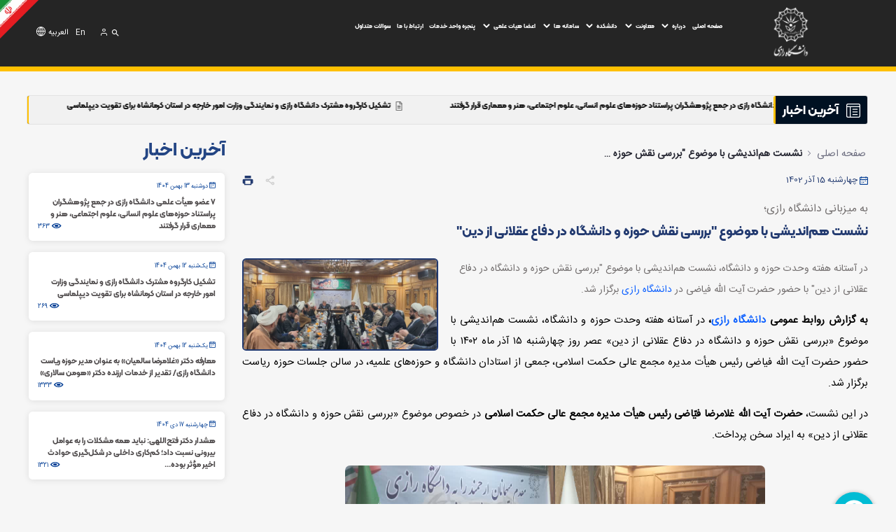

--- FILE ---
content_type: text/html;charset=UTF-8
request_url: https://razi.ac.ir/fa/w/%D9%86%D8%B4%D8%B3%D8%AA-%D9%87%D9%85%E2%80%8C%D8%A7%D9%86%D8%AF%DB%8C%D8%B4%DB%8C-%D8%A8%D8%A7-%D9%85%D9%88%D8%B6%D9%88%D8%B9-%C2%AB%D8%A8%D8%B1%D8%B1%D8%B3%DB%8C-%D9%86%D9%82%D8%B4-%D8%AD%D9%88%D8%B2%D9%87-%D9%88-%D8%AF%D8%A7%D9%86%D8%B4%DA%AF%D8%A7?redirect=%2Ffa%2Fw%2F%25D8%25B3%25D8%25A7%25D9%2584%25D8%25B1%25D9%2588%25D8%25B2-%25D8%25B4%25D9%2587%25D8%25A7%25D8%25AF%25D8%25AA-%25D8%25BA%25D8%25B1%25DB%258C%25D8%25A8%25D8%25A7%25D9%2586%25D9%2587-%25D8%25A7%25D9%2585%25D8%25A7%25D9%2585-%25D8%25B1%25D8%25B6%25D8%25A7-%25D8%25B9-%25D8%25AA%25D8%25B3%25D9%2584%25DB%258C%25D8%25AA-%25D8%25A8%25D8%25A7%25D8%25AF%3Fredirect%3D%252Ffa%252Fw%252F%2525D8%2525A2%2525DB%25258C%2525DB%25258C%2525D9%252586-%2525D8%2525AA%2525D8%2525AC%2525D9%252584%2525DB%25258C%2525D9%252584-%2525D8%2525A7%2525D8%2525B2-%2525D8%2525AF%2525D8%2525A7%2525D9%252586%2525D8%2525B4%2525D8%2525AC%2525D9%252588%2525DB%25258C%2525D8%2525A7%2525D9%252586-%2525D9%252588-%2525D8%2525AF%2525D8%2525A7%2525D9%252586%2525D8%2525B4%2525E2%252580%25258C%2525D8%2525A2%2525D9%252585%2525D9%252588%2525D8%2525AE%2525D8%2525AA%2525DA%2525AF%2525D8%2525A7%2525D9%252586-%2525D9%252585%2525D9%252585%2525D8%2525AA%2525D8%2525A7%2525D8%2525B2-%2525D8%2525AF-6%253Fredirect%253D%25252Ffa%25252Fw%25252F%252525D9%25252585%252525D8%252525AD%252525DB%2525258C%252525D8%252525B7-%252525D8%252525B2%252525DB%2525258C%252525D8%252525B3%252525D8%252525AA-2
body_size: 308621
content:




































	
		
			<!DOCTYPE html>



























































<html class="rtl" dir="rtl" lang="fa-IR">

<head>
	<title>نشست هم‌اندیشی با موضوع &#34;بررسی نقش حوزه و دانشگاه در دفاع عقلانی از دین&#34; - پرتال اصلی دانشگاه رازی</title>

	<meta content="initial-scale=1.0, width=device-width" name="viewport" />
	<meta name="enamad" content="940103" />






































<meta content="text/html; charset=UTF-8" http-equiv="content-type" />









<meta content="در آستانه هفته وحدت حوزه و دانشگاه، نشست هم‌اندیشی با موضوع &#34;بررسی نقش حوزه و دانشگاه در دفاع عقلانی از دین&#34; با حضور حضرت آیت الله فیاضی در دانشگاه رازی برگزار شد." lang="fa-IR" name="description" />


<link data-senna-track="permanent" href="/o/frontend-theme-font-awesome-web/css/main.css" rel="stylesheet" type="text/css" />
<link data-senna-track="temporary" href="https://razi.ac.ir/fa/w/%D9%86%D8%B4%D8%B3%D8%AA-%D9%87%D9%85%E2%80%8C%D8%A7%D9%86%D8%AF%DB%8C%D8%B4%DB%8C-%D8%A8%D8%A7-%D9%85%D9%88%D8%B6%D9%88%D8%B9-%C2%AB%D8%A8%D8%B1%D8%B1%D8%B3%DB%8C-%D9%86%D9%82%D8%B4-%D8%AD%D9%88%D8%B2%D9%87-%D9%88-%D8%AF%D8%A7%D9%86%D8%B4%DA%AF%D8%A7" rel="canonical" />
<meta property="og:description" content="در آستانه هفته وحدت حوزه و دانشگاه، نشست هم‌اندیشی با موضوع &quot;بررسی نقش حوزه و دانشگاه در دفاع عقلانی از دین&quot; با حضور حضرت آیت الله فیاضی در دانشگاه رازی برگزار شد.">
<meta property="og:locale" content="fa_IR">
<meta property="og:locale:alternate" content="fa_IR">
<meta property="og:site_name" content="پرتال اصلی دانشگاه رازی">
<meta property="og:title" content="نشست هم‌اندیشی با موضوع &quot;بررسی نقش حوزه و دانشگاه در دفاع عقلانی از دین&quot;">
<meta property="og:type" content="website">
<meta property="og:url" content="https://razi.ac.ir/fa/w/%D9%86%D8%B4%D8%B3%D8%AA-%D9%87%D9%85%E2%80%8C%D8%A7%D9%86%D8%AF%DB%8C%D8%B4%DB%8C-%D8%A8%D8%A7-%D9%85%D9%88%D8%B6%D9%88%D8%B9-%C2%AB%D8%A8%D8%B1%D8%B1%D8%B3%DB%8C-%D9%86%D9%82%D8%B4-%D8%AD%D9%88%D8%B2%D9%87-%D9%88-%D8%AF%D8%A7%D9%86%D8%B4%DA%AF%D8%A7">


<link href="https://razi.ac.ir/o/razi-2-theme/images/favicon.ico" rel="icon" />



<link class="lfr-css-file" data-senna-track="temporary" href="https://razi.ac.ir/o/razi-2-theme/css/clay.css?browserId=chrome&amp;themeId=razi2_WAR_razi2theme&amp;minifierType=css&amp;languageId=fa_IR&amp;b=7307&amp;t=1769837282000" id="liferayAUICSS" rel="stylesheet" type="text/css" />



<link data-senna-track="temporary" href="/o/frontend-css-web/main.css?browserId=chrome&amp;themeId=razi2_WAR_razi2theme&amp;minifierType=css&amp;languageId=fa_IR&amp;b=7307&amp;t=1769849722338" id="liferayPortalCSS" rel="stylesheet" type="text/css" />









	

	





	



	

		<link data-senna-track="temporary" href="/combo?browserId=chrome&amp;minifierType=&amp;themeId=razi2_WAR_razi2theme&amp;languageId=fa_IR&amp;b=7307&amp;com_liferay_portal_search_web_search_bar_portlet_SearchBarPortlet_INSTANCE_templateSearch:%2Fcss%2Fmain.css&amp;com_liferay_product_navigation_product_menu_web_portlet_ProductMenuPortlet:%2Fcss%2Fmain.css&amp;com_liferay_product_navigation_user_personal_bar_web_portlet_ProductNavigationUserPersonalBarPortlet:%2Fcss%2Fmain.css&amp;com_liferay_site_navigation_menu_web_portlet_SiteNavigationMenuPortlet:%2Fcss%2Fmain.css&amp;t=1769837282000" id="edc2b417" rel="stylesheet" type="text/css" />

	







<script data-senna-track="temporary" type="text/javascript">
	// <![CDATA[
		var Liferay = Liferay || {};

		Liferay.Browser = {
			acceptsGzip: function() {
				return true;
			},

			

			getMajorVersion: function() {
				return 131.0;
			},

			getRevision: function() {
				return '537.36';
			},
			getVersion: function() {
				return '131.0';
			},

			

			isAir: function() {
				return false;
			},
			isChrome: function() {
				return true;
			},
			isEdge: function() {
				return false;
			},
			isFirefox: function() {
				return false;
			},
			isGecko: function() {
				return true;
			},
			isIe: function() {
				return false;
			},
			isIphone: function() {
				return false;
			},
			isLinux: function() {
				return false;
			},
			isMac: function() {
				return true;
			},
			isMobile: function() {
				return false;
			},
			isMozilla: function() {
				return false;
			},
			isOpera: function() {
				return false;
			},
			isRtf: function() {
				return true;
			},
			isSafari: function() {
				return true;
			},
			isSun: function() {
				return false;
			},
			isWebKit: function() {
				return true;
			},
			isWindows: function() {
				return false;
			}
		};

		Liferay.Data = Liferay.Data || {};

		Liferay.Data.ICONS_INLINE_SVG = true;

		Liferay.Data.NAV_SELECTOR = '#navigation';

		Liferay.Data.NAV_SELECTOR_MOBILE = '#navigationCollapse';

		Liferay.Data.isCustomizationView = function() {
			return false;
		};

		Liferay.Data.notices = [
			

			
		];

		Liferay.PortletKeys = {
			DOCUMENT_LIBRARY: 'com_liferay_document_library_web_portlet_DLPortlet',
			DYNAMIC_DATA_MAPPING: 'com_liferay_dynamic_data_mapping_web_portlet_DDMPortlet',
			ITEM_SELECTOR: 'com_liferay_item_selector_web_portlet_ItemSelectorPortlet'
		};

		Liferay.PropsValues = {
			JAVASCRIPT_SINGLE_PAGE_APPLICATION_TIMEOUT: 0,
			NTLM_AUTH_ENABLED: false,
			UPLOAD_SERVLET_REQUEST_IMPL_MAX_SIZE: 10485760000
		};

		Liferay.ThemeDisplay = {

			

			
				getLayoutId: function() {
					return '386';
				},

				

				getLayoutRelativeControlPanelURL: function() {
					return '/fa/group/razi/~/control_panel/manage';
				},

				getLayoutRelativeURL: function() {
					return '/fa/w/%D9%86%D8%B4%D8%B3%D8%AA-%D9%87%D9%85%E2%80%8C%D8%A7%D9%86%D8%AF%DB%8C%D8%B4%DB%8C-%D8%A8%D8%A7-%D9%85%D9%88%D8%B6%D9%88%D8%B9-%C2%AB%D8%A8%D8%B1%D8%B1%D8%B3%DB%8C-%D9%86%D9%82%D8%B4-%D8%AD%D9%88%D8%B2%D9%87-%D9%88-%D8%AF%D8%A7%D9%86%D8%B4%DA%AF%D8%A7';
				},
				getLayoutURL: function() {
					return 'https://razi.ac.ir/fa/w/%D9%86%D8%B4%D8%B3%D8%AA-%D9%87%D9%85%E2%80%8C%D8%A7%D9%86%D8%AF%DB%8C%D8%B4%DB%8C-%D8%A8%D8%A7-%D9%85%D9%88%D8%B6%D9%88%D8%B9-%C2%AB%D8%A8%D8%B1%D8%B1%D8%B3%DB%8C-%D9%86%D9%82%D8%B4-%D8%AD%D9%88%D8%B2%D9%87-%D9%88-%D8%AF%D8%A7%D9%86%D8%B4%DA%AF%D8%A7';
				},
				getParentLayoutId: function() {
					return '0';
				},
				isControlPanel: function() {
					return false;
				},
				isPrivateLayout: function() {
					return 'false';
				},
				isVirtualLayout: function() {
					return false;
				},
			

			getBCP47LanguageId: function() {
				return 'fa-IR';
			},
			getCanonicalURL: function() {

				

				return 'https\x3a\x2f\x2frazi\x2eac\x2eir\x2ffa\x2fw\x2f\x25D9\x2586\x25D8\x25B4\x25D8\x25B3\x25D8\x25AA-\x25D9\x2587\x25D9\x2585\x25E2\x2580\x258C\x25D8\x25A7\x25D9\x2586\x25D8\x25AF\x25DB\x258C\x25D8\x25B4\x25DB\x258C-\x25D8\x25A8\x25D8\x25A7-\x25D9\x2585\x25D9\x2588\x25D8\x25B6\x25D9\x2588\x25D8\x25B9-\x25C2\x25AB\x25D8\x25A8\x25D8\x25B1\x25D8\x25B1\x25D8\x25B3\x25DB\x258C-\x25D9\x2586\x25D9\x2582\x25D8\x25B4-\x25D8\x25AD\x25D9\x2588\x25D8\x25B2\x25D9\x2587-\x25D9\x2588-\x25D8\x25AF\x25D8\x25A7\x25D9\x2586\x25D8\x25B4\x25DA\x25AF\x25D8\x25A7';
			},
			getCDNBaseURL: function() {
				return 'https://razi.ac.ir';
			},
			getCDNDynamicResourcesHost: function() {
				return '';
			},
			getCDNHost: function() {
				return '';
			},
			getCompanyGroupId: function() {
				return '20123';
			},
			getCompanyId: function() {
				return '20097';
			},
			getDefaultLanguageId: function() {
				return 'fa_IR';
			},
			getDoAsUserIdEncoded: function() {
				return '';
			},
			getLanguageId: function() {
				return 'fa_IR';
			},
			getParentGroupId: function() {
				return '37907';
			},
			getPathContext: function() {
				return '';
			},
			getPathImage: function() {
				return '/image';
			},
			getPathJavaScript: function() {
				return '/o/frontend-js-web';
			},
			getPathMain: function() {
				return '/fa/c';
			},
			getPathThemeImages: function() {
				return 'https://razi.ac.ir/o/razi-2-theme/images';
			},
			getPathThemeRoot: function() {
				return '/o/razi-2-theme';
			},
			getPlid: function() {
				return '838';
			},
			getPortalURL: function() {
				return 'https://razi.ac.ir';
			},
			getScopeGroupId: function() {
				return '37907';
			},
			getScopeGroupIdOrLiveGroupId: function() {
				return '37907';
			},
			getSessionId: function() {
				return '';
			},
			getSiteAdminURL: function() {
				return 'https://razi.ac.ir/group/razi/~/control_panel/manage?p_p_lifecycle=0&p_p_state=maximized&p_p_mode=view';
			},
			getSiteGroupId: function() {
				return '37907';
			},
			getURLControlPanel: function() {
				return '/fa/group/control_panel?refererPlid=838';
			},
			getURLHome: function() {
				return 'https\x3a\x2f\x2frazi\x2eac\x2eir\x2fweb\x2fguest';
			},
			getUserEmailAddress: function() {
				return '';
			},
			getUserId: function() {
				return '20102';
			},
			getUserName: function() {
				return '';
			},
			isAddSessionIdToURL: function() {
				return false;
			},
			isImpersonated: function() {
				return false;
			},
			isSignedIn: function() {
				return false;
			},
			isStateExclusive: function() {
				return false;
			},
			isStateMaximized: function() {
				return false;
			},
			isStatePopUp: function() {
				return false;
			}
		};

		var themeDisplay = Liferay.ThemeDisplay;

		Liferay.AUI = {

			

			getAvailableLangPath: function() {
				return 'available_languages.jsp?browserId=chrome&themeId=razi2_WAR_razi2theme&colorSchemeId=01&minifierType=js&languageId=fa_IR&b=7307&t=1769940410640';
			},
			getCombine: function() {
				return true;
			},
			getComboPath: function() {
				return '/combo/?browserId=chrome&minifierType=&languageId=fa_IR&b=7307&t=1769849747823&';
			},
			getDateFormat: function() {
				return '%Y/%m/%d';
			},
			getEditorCKEditorPath: function() {
				return '/o/frontend-editor-ckeditor-web';
			},
			getFilter: function() {
				var filter = 'raw';

				
					
						filter = 'min';
					
					

				return filter;
			},
			getFilterConfig: function() {
				var instance = this;

				var filterConfig = null;

				if (!instance.getCombine()) {
					filterConfig = {
						replaceStr: '.js' + instance.getStaticResourceURLParams(),
						searchExp: '\\.js$'
					};
				}

				return filterConfig;
			},
			getJavaScriptRootPath: function() {
				return '/o/frontend-js-web';
			},
			getLangPath: function() {
				return 'aui_lang.jsp?browserId=chrome&themeId=razi2_WAR_razi2theme&colorSchemeId=01&minifierType=js&languageId=fa_IR&b=7307&t=1769849747823';
			},
			getPortletRootPath: function() {
				return '/html/portlet';
			},
			getStaticResourceURLParams: function() {
				return '?browserId=chrome&minifierType=&languageId=fa_IR&b=7307&t=1769849747823';
			}
		};

		Liferay.authToken = 'SUXzyazL';

		

		Liferay.currentURL = '\x2ffa\x2fw\x2f\x25D9\x2586\x25D8\x25B4\x25D8\x25B3\x25D8\x25AA-\x25D9\x2587\x25D9\x2585\x25E2\x2580\x258C\x25D8\x25A7\x25D9\x2586\x25D8\x25AF\x25DB\x258C\x25D8\x25B4\x25DB\x258C-\x25D8\x25A8\x25D8\x25A7-\x25D9\x2585\x25D9\x2588\x25D8\x25B6\x25D9\x2588\x25D8\x25B9-\x25C2\x25AB\x25D8\x25A8\x25D8\x25B1\x25D8\x25B1\x25D8\x25B3\x25DB\x258C-\x25D9\x2586\x25D9\x2582\x25D8\x25B4-\x25D8\x25AD\x25D9\x2588\x25D8\x25B2\x25D9\x2587-\x25D9\x2588-\x25D8\x25AF\x25D8\x25A7\x25D9\x2586\x25D8\x25B4\x25DA\x25AF\x25D8\x25A7\x3fredirect\x3d\x252Ffa\x252Fw\x252F\x2525D8\x2525B3\x2525D8\x2525A7\x2525D9\x252584\x2525D8\x2525B1\x2525D9\x252588\x2525D8\x2525B2-\x2525D8\x2525B4\x2525D9\x252587\x2525D8\x2525A7\x2525D8\x2525AF\x2525D8\x2525AA-\x2525D8\x2525BA\x2525D8\x2525B1\x2525DB\x25258C\x2525D8\x2525A8\x2525D8\x2525A7\x2525D9\x252586\x2525D9\x252587-\x2525D8\x2525A7\x2525D9\x252585\x2525D8\x2525A7\x2525D9\x252585-\x2525D8\x2525B1\x2525D8\x2525B6\x2525D8\x2525A7-\x2525D8\x2525B9-\x2525D8\x2525AA\x2525D8\x2525B3\x2525D9\x252584\x2525DB\x25258C\x2525D8\x2525AA-\x2525D8\x2525A8\x2525D8\x2525A7\x2525D8\x2525AF\x253Fredirect\x253D\x25252Ffa\x25252Fw\x25252F\x252525D8\x252525A2\x252525DB\x2525258C\x252525DB\x2525258C\x252525D9\x25252586-\x252525D8\x252525AA\x252525D8\x252525AC\x252525D9\x25252584\x252525DB\x2525258C\x252525D9\x25252584-\x252525D8\x252525A7\x252525D8\x252525B2-\x252525D8\x252525AF\x252525D8\x252525A7\x252525D9\x25252586\x252525D8\x252525B4\x252525D8\x252525AC\x252525D9\x25252588\x252525DB\x2525258C\x252525D8\x252525A7\x252525D9\x25252586-\x252525D9\x25252588-\x252525D8\x252525AF\x252525D8\x252525A7\x252525D9\x25252586\x252525D8\x252525B4\x252525E2\x25252580\x2525258C\x252525D8\x252525A2\x252525D9\x25252585\x252525D9\x25252588\x252525D8\x252525AE\x252525D8\x252525AA\x252525DA\x252525AF\x252525D8\x252525A7\x252525D9\x25252586-\x252525D9\x25252585\x252525D9\x25252585\x252525D8\x252525AA\x252525D8\x252525A7\x252525D8\x252525B2-\x252525D8\x252525AF-6\x25253Fredirect\x25253D\x2525252Ffa\x2525252Fw\x2525252F\x25252525D9\x2525252585\x25252525D8\x25252525AD\x25252525DB\x252525258C\x25252525D8\x25252525B7-\x25252525D8\x25252525B2\x25252525DB\x252525258C\x25252525D8\x25252525B3\x25252525D8\x25252525AA-2';
		Liferay.currentURLEncoded = '\x252Ffa\x252Fw\x252F\x2525D9\x252586\x2525D8\x2525B4\x2525D8\x2525B3\x2525D8\x2525AA-\x2525D9\x252587\x2525D9\x252585\x2525E2\x252580\x25258C\x2525D8\x2525A7\x2525D9\x252586\x2525D8\x2525AF\x2525DB\x25258C\x2525D8\x2525B4\x2525DB\x25258C-\x2525D8\x2525A8\x2525D8\x2525A7-\x2525D9\x252585\x2525D9\x252588\x2525D8\x2525B6\x2525D9\x252588\x2525D8\x2525B9-\x2525C2\x2525AB\x2525D8\x2525A8\x2525D8\x2525B1\x2525D8\x2525B1\x2525D8\x2525B3\x2525DB\x25258C-\x2525D9\x252586\x2525D9\x252582\x2525D8\x2525B4-\x2525D8\x2525AD\x2525D9\x252588\x2525D8\x2525B2\x2525D9\x252587-\x2525D9\x252588-\x2525D8\x2525AF\x2525D8\x2525A7\x2525D9\x252586\x2525D8\x2525B4\x2525DA\x2525AF\x2525D8\x2525A7\x253Fredirect\x253D\x25252Ffa\x25252Fw\x25252F\x252525D8\x252525B3\x252525D8\x252525A7\x252525D9\x25252584\x252525D8\x252525B1\x252525D9\x25252588\x252525D8\x252525B2-\x252525D8\x252525B4\x252525D9\x25252587\x252525D8\x252525A7\x252525D8\x252525AF\x252525D8\x252525AA-\x252525D8\x252525BA\x252525D8\x252525B1\x252525DB\x2525258C\x252525D8\x252525A8\x252525D8\x252525A7\x252525D9\x25252586\x252525D9\x25252587-\x252525D8\x252525A7\x252525D9\x25252585\x252525D8\x252525A7\x252525D9\x25252585-\x252525D8\x252525B1\x252525D8\x252525B6\x252525D8\x252525A7-\x252525D8\x252525B9-\x252525D8\x252525AA\x252525D8\x252525B3\x252525D9\x25252584\x252525DB\x2525258C\x252525D8\x252525AA-\x252525D8\x252525A8\x252525D8\x252525A7\x252525D8\x252525AF\x25253Fredirect\x25253D\x2525252Ffa\x2525252Fw\x2525252F\x25252525D8\x25252525A2\x25252525DB\x252525258C\x25252525DB\x252525258C\x25252525D9\x2525252586-\x25252525D8\x25252525AA\x25252525D8\x25252525AC\x25252525D9\x2525252584\x25252525DB\x252525258C\x25252525D9\x2525252584-\x25252525D8\x25252525A7\x25252525D8\x25252525B2-\x25252525D8\x25252525AF\x25252525D8\x25252525A7\x25252525D9\x2525252586\x25252525D8\x25252525B4\x25252525D8\x25252525AC\x25252525D9\x2525252588\x25252525DB\x252525258C\x25252525D8\x25252525A7\x25252525D9\x2525252586-\x25252525D9\x2525252588-\x25252525D8\x25252525AF\x25252525D8\x25252525A7\x25252525D9\x2525252586\x25252525D8\x25252525B4\x25252525E2\x2525252580\x252525258C\x25252525D8\x25252525A2\x25252525D9\x2525252585\x25252525D9\x2525252588\x25252525D8\x25252525AE\x25252525D8\x25252525AA\x25252525DA\x25252525AF\x25252525D8\x25252525A7\x25252525D9\x2525252586-\x25252525D9\x2525252585\x25252525D9\x2525252585\x25252525D8\x25252525AA\x25252525D8\x25252525A7\x25252525D8\x25252525B2-\x25252525D8\x25252525AF-6\x2525253Fredirect\x2525253D\x252525252Ffa\x252525252Fw\x252525252F\x2525252525D9\x252525252585\x2525252525D8\x2525252525AD\x2525252525DB\x25252525258C\x2525252525D8\x2525252525B7-\x2525252525D8\x2525252525B2\x2525252525DB\x25252525258C\x2525252525D8\x2525252525B3\x2525252525D8\x2525252525AA-2';
	// ]]>
</script>

<script src="/o/js_loader_config?t=1769849831502" type="text/javascript"></script>
<script data-senna-track="permanent" src="/combo?browserId=chrome&minifierType=js&languageId=fa_IR&b=7307&t=1769849761238&/o/frontend-js-aui-web/aui/aui/aui.js&/o/frontend-js-aui-web/liferay/modules.js&/o/frontend-js-aui-web/liferay/aui_sandbox.js&/o/frontend-js-aui-web/aui/attribute-base/attribute-base.js&/o/frontend-js-aui-web/aui/attribute-complex/attribute-complex.js&/o/frontend-js-aui-web/aui/attribute-core/attribute-core.js&/o/frontend-js-aui-web/aui/attribute-observable/attribute-observable.js&/o/frontend-js-aui-web/aui/attribute-extras/attribute-extras.js&/o/frontend-js-aui-web/aui/event-custom-base/event-custom-base.js&/o/frontend-js-aui-web/aui/event-custom-complex/event-custom-complex.js&/o/frontend-js-aui-web/aui/oop/oop.js&/o/frontend-js-aui-web/aui/aui-base-lang/aui-base-lang.js&/o/frontend-js-aui-web/liferay/dependency.js&/o/frontend-js-aui-web/liferay/util.js&/o/frontend-js-web/loader/config.js&/o/frontend-js-web/loader/loader.js&/o/frontend-js-web/liferay/dom_task_runner.js&/o/frontend-js-web/liferay/events.js&/o/frontend-js-web/liferay/lazy_load.js&/o/frontend-js-web/liferay/liferay.js&/o/frontend-js-web/liferay/global.bundle.js&/o/frontend-js-web/liferay/portlet.js&/o/frontend-js-web/liferay/workflow.js" type="text/javascript"></script>




	

	<script data-senna-track="temporary" src="/o/js_bundle_config?t=1769849848896" type="text/javascript"></script>


<script data-senna-track="temporary" type="text/javascript">
	// <![CDATA[
		
			
				
		

		

		
	// ]]>
</script>





	
		

			

			
		
		



	
		

			

			
		
	












	

	





	



	



















<link class="lfr-css-file" data-senna-track="temporary" href="https://razi.ac.ir/o/razi-2-theme/css/main.css?browserId=chrome&amp;themeId=razi2_WAR_razi2theme&amp;minifierType=css&amp;languageId=fa_IR&amp;b=7307&amp;t=1769837282000" id="liferayThemeCSS" rel="stylesheet" type="text/css" />








	<style data-senna-track="temporary" type="text/css">

		

			

		

			

		

			

		

			

		

			

		

			

		

			

		

			

		

	</style>


<link href="/o/commerce-frontend-js/styles/main.css" rel="stylesheet" type="text/css" /><style data-senna-track="temporary" type="text/css">
</style>
<script type="text/javascript">
// <![CDATA[
Liferay.SPA = Liferay.SPA || {};
Liferay.SPA.cacheExpirationTime = -1;
Liferay.SPA.clearScreensCache = true;
Liferay.SPA.debugEnabled = false;
Liferay.SPA.excludedPaths = ["/c/document_library","/documents","/image"];
Liferay.SPA.loginRedirect = '';
Liferay.SPA.navigationExceptionSelectors = ':not([target="_blank"]):not([data-senna-off]):not([data-resource-href]):not([data-cke-saved-href]):not([data-cke-saved-href])';
Liferay.SPA.requestTimeout = 0;
Liferay.SPA.userNotification = {
	message: 'درخواست شما در حال انجام می باشد. لطفا شکیبا باشید.',
	timeout: 30000,
	title: ''
};
// ]]>
</script><script type="text/javascript">
// <![CDATA[
Liferay.Loader.require('frontend-js-spa-web@4.0.33/liferay/init.es', function(frontendJsSpaWeb4033LiferayInitEs) {
try {
(function() {
var frontendJsSpaWebLiferayInitEs = frontendJsSpaWeb4033LiferayInitEs;
frontendJsSpaWebLiferayInitEs.default.init(
	function(app) {
		app.setPortletsBlacklist({"com_liferay_nested_portlets_web_portlet_NestedPortletsPortlet":true,"com_liferay_site_navigation_directory_web_portlet_SitesDirectoryPortlet":true,"com_liferay_login_web_portlet_LoginPortlet":true,"com_liferay_login_web_portlet_FastLoginPortlet":true});
		app.setValidStatusCodes([221,490,494,499,491,492,493,495,220]);
	}
);
})();
} catch (err) {
	console.error(err);
}
});
// ]]>
</script><link data-senna-track="permanent" href="https://razi.ac.ir/combo?browserId=chrome&minifierType=css&languageId=fa_IR&b=7307&t=1769849756675&/o/-c-theme-contributor/css/-c.css&/o/frontend-admin-theme-contributor/css/main.css" rel="stylesheet" type = "text/css" />
<script data-senna-track="permanent" src="https://razi.ac.ir/combo?browserId=chrome&minifierType=js&languageId=fa_IR&b=7307&t=1769849756675&/o/-c-theme-contributor/js/-c.js&/o/frontend-admin-theme-contributor/js/main.js" type = "text/javascript"></script>














<script data-senna-track="temporary" type="text/javascript">
	if (window.Analytics) {
		window._com_liferay_document_library_analytics_isViewFileEntry = false;
	}
</script>



















<script type="text/javascript">
// <![CDATA[
Liferay.on(
	'ddmFieldBlur', function(event) {
		if (window.Analytics) {
			Analytics.send(
				'fieldBlurred',
				'Form',
				{
					fieldName: event.fieldName,
					focusDuration: event.focusDuration,
					formId: event.formId,
					page: event.page
				}
			);
		}
	}
);

Liferay.on(
	'ddmFieldFocus', function(event) {
		if (window.Analytics) {
			Analytics.send(
				'fieldFocused',
				'Form',
				{
					fieldName: event.fieldName,
					formId: event.formId,
					page: event.page
				}
			);
		}
	}
);

Liferay.on(
	'ddmFormPageShow', function(event) {
		if (window.Analytics) {
			Analytics.send(
				'pageViewed',
				'Form',
				{
					formId: event.formId,
					page: event.page,
					title: event.title
				}
			);
		}
	}
);

Liferay.on(
	'ddmFormSubmit', function(event) {
		if (window.Analytics) {
			Analytics.send(
				'formSubmitted',
				'Form',
				{
					formId: event.formId
				}
			);
		}
	}
);

Liferay.on(
	'ddmFormView', function(event) {
		if (window.Analytics) {
			Analytics.send(
				'formViewed',
				'Form',
				{
					formId: event.formId,
					title: event.title
				}
			);
		}
	}
);
// ]]>
</script>


	<link rel="stylesheet" href="https://razi.ac.ir/o/razi-2-theme/css/fonts.css?v=4">
		<!-- Plugin Animation -->
		<link href="https://razi.ac.ir/o/razi-2-theme/css/aos.min.css" rel="stylesheet">
	<style>
			@media(min-width: 1600px) {
				body .container {
					max-width: 1530px;
				}
			}
			@media(min-width: 1280px) and (max-width: 1320px) {
				body .container {
					max-width: 1200px !important;
				}
			}
			@media(min-width: 1070px) and (max-width: 1279px) {
				body .container {
					max-width: 1024px !important;
				}
			}
	</style>
</head>

<body class="public chrome controls-visible  yui3-skin-sam signed-out public-page organization-site ">

















































	<nav aria-label="لینک‌های سریع" class="quick-access-nav" id="rara_quickAccessNav">
		<h1 class="hide-accessible">پیمایش</h1>

		<ul>
			
				<li><a href="#main-content">صرف‌نظر از محتوا</a></li>
			

			
		</ul>
	</nav>


















































































<div class="d-flex flex-column min-vh-100">

	<div class="d-flex flex-column flex-fill" id="wrapper">
		<header class="sp-header razi-navbar ">
			<div class="main-navbar">
				<div class="container">
					<div class="row">
						<div id="sp-logo" class="col-auto col-md-2 text-center">
							<div class="logo">

										<style>
.home-page .logo-name ,.public .logo-name{
    display:none !important;
}
.home-page .logo-2 ,.public .logo-2{
    display:none !important;
}
</style>

    <a href="https://razi.ac.ir">

	<picture data-fileentryid="1324543"><source media="(max-width:126px)" srcset="/o/adaptive-media/image/1324543/Preview-1000x0/logo.png?t=1630461390890" /><source media="(max-width:126px) and (min-width:126px)" srcset="/o/adaptive-media/image/1324543/Thumbnail-300x300/logo.png?t=1630461390890" /><img class="logo-image" alt="دانشگاه رازی" data-fileentryid="1324543" src="/documents/38231/1324542/logo.png/40e65862-977a-a7a2-06ea-ed5dfc478461?t=1630461390890" /></picture>
	    <h1 class="logo-name">دانشگاه رازی</h1>
</a>


								<script>
									var list, index;
									list = document.getElementsByClassName("sp-text-subsite");
									if(list){
										for (index = 0; index < list.length; ++index) {
											list[index].setAttribute("href", "https://razi.ac.ir/fa");
										}}
								</script>
							</div>
						</div>
						<div class="sp-top1-wrapper col-auto" style="position: static;">
							<div id="sp-menu">
<ul class="links" id="links">
			<li class="link">
				<a  href="https://razi.ac.ir">صفحه اصلی</a>
		</li>
		<li class="link">

				<a href="JavaScript:Void(0);"  class="has-more-svg">درباره</a>

				<svg
						class="js-toggle-click mobile-js-toggle-click"
						data-container="sub-menu-225"
						width="14"
						height="14"
						viewBox="0 0 14 14"
						fill="none"
						xmlns="http://www.w3.org/2000/svg"
				>
					<path
							d="M3.5 5.25L7 8.75L10.5 5.25"
							stroke="#FFC000"
							stroke-width="2"
							stroke-linecap="round"
							stroke-linejoin="round"
					/>
				</svg>


				<ul class="container sub-menu " id="sub-menu-225">
						<li>

								<div class="parent-title">
									<a target="_blank" href="https://razi.ac.ir/fa/-president-area">حوزه ریاست</a>
									<svg
											class="js-toggle-click mobile-js-toggle-click"
											data-container="sub-menu-225-8"
											width="14"
											height="14"
											viewBox="0 0 14 14"
											fill="none"
											xmlns="http://www.w3.org/2000/svg"
									>
										<path
												d="M3.5 5.25L7 8.75L10.5 5.25"
												stroke="#FFC000"
												stroke-width="2"
												stroke-linecap="round"
												stroke-linejoin="round"
										/>
									</svg>
								</div>
								<ul class="sub-sub-menu" id="sub-menu-225-8">
										<li>
												<li><a  href="https://razi.ac.ir/fa/chanceller">رئیس دانشگاه</a></li>
										</li>
										<li>
												<li><a  href="https://razi.ac.ir/fa/%D9%85%D8%AF%DB%8C%D8%B1-%D8%AD%D9%88%D8%B2%D9%87-%D9%85%D8%AF%DB%8C%D8%B1%DB%8C%D8%AA">مدیر حوزه ریاست</a></li>
										</li>
										<li>
												<li><a  href="https://herasat.razi.ac.ir">مدیریت حراست</a></li>
										</li>
										<li>
												<li><a  href="https://plan.razi.ac.ir/">مدیریت طرح وبرنامه و نظارت راهبردی</a></li>
										</li>
										<li>
												<li><a  href="https://nezarat.razi.ac.ir/">مدیریت نظارت، ارزیابی و تضمین کیفیت</a></li>
										</li>
										<li>
												<li><a  href="https://razi.ac.ir/fa/public-relation">روابط عمومی</a></li>
										</li>
										<li>
												<li><a  href="https://int.razi.ac.ir/">مدیریت همکاری های علمی بین المللی</a></li>
										</li>
										<li>
												<li><a  href="https://omana.razi.ac.ir/">دبیرخانه هیئت امناء</a></li>
										</li>
										<li>
												<li><a  href="https://hmru.razi.ac.ir/home">دبیرخانه هیئت ممیزه</a></li>
										</li>
										<li>
												<li><a  href="https://jazb.razi.ac.ir/">دبیرخانه هیئت جذب اعضای هیات علمی</a></li>
										</li>
										<li>
												<li><a  href="https://razi.ac.ir/fa/dabirkhane">اداره دبیرخانه مرکزی</a></li>
										</li>
										<li>
												<li><a  href="https://razi.ac.ir/fa/tehran">دبیرخانه مرکزی دانشگاه رازی در تهران</a></li>
										</li>
										<li>
												<li><a  href="https://razishahed.razi.ac.ir/fa/home">گروه دانشجویان شاهد و ایثارگر</a></li>
										</li>
										<li>
												<li><a  href="https://razi.ac.ir/fa/%D9%87%D8%B3%D8%AA%D9%87-%DA%AF%D8%B2%DB%8C%D9%86%D8%B4-%DA%A9%D8%A7%D8%B1%DA%A9%D9%86%D8%A7%D9%86">هسته گزینش کارکنان</a></li>
										</li>
								</ul>

						</li>
						<li>
								<div class="parent-title"><a  href="https://razi.ac.ir/fa/%D8%AA%D8%A7%D8%B1%DB%8C%D8%AE%DA%86%D9%87-%D8%AF%D8%A7%D9%86%D8%B4%DA%AF%D8%A7%D9%87-%D8%B1%D8%A7%D8%B2%DB%8C1">تاریخچه دانشگاه رازی</a></div>
						</li>
						<li>
								<div class="parent-title"><a  href="http://razi.nahad.ir/">نهاد نمایندگی مقام معظم رهبری</a></div>
						</li>
						<li>
								<div class="parent-title"><a  href="https://razi.ac.ir/fa/%D8%B3%D8%A7%D8%AE%D8%AA%D8%A7%D8%B1-%D8%B3%D8%A7%D8%B2%D9%85%D8%A7%D9%86%DB%8C-%D8%AF%D8%A7%D9%86%D8%B4%DA%AF%D8%A7%D9%87-%D8%B1%D8%A7%D8%B2%DB%8C">ساختار سازمانی دانشگاه رازی</a></div>
						</li>
						<li>
								<div class="parent-title"><a  href="https://razi.ac.ir/fa/%D9%85%D8%AD%D9%85%D8%AF-%D8%B2%DA%A9%D8%B1%DB%8C%D8%A7%DB%8C-%D8%B1%D8%A7%D8%B2%DB%8C">محمد زکریای رازی</a></div>
						</li>
						<li>
								<div class="parent-title"><a  href="https://razi.ac.ir/fa/sitemap">نقشه سایت</a></div>
						</li>
						<li>
								<div class="parent-title"><a  href="https://razi.ac.ir/fa/%D9%85%D8%B9%D8%B1%D9%81%DB%8C-%D8%AF%D8%A7%D9%86%D8%B4%DA%AF%D8%A7%D9%87">معرفی دانشگاه</a></div>
						</li>
						<li>
								<div class="parent-title"><a  href="https://razi.ac.ir/fa/561">چشم انداز، ماموریت و برنامه های راهبردی دانشگاه رازی</a></div>
						</li>
						<li>
								<div class="parent-title"><a  href="https://drive.google.com/file/d/1b-fHlulnPqRYd7Yk3lMTWfhw5WUDgcby/view">دانشگاه رازی در یک نگاه</a></div>
						</li>
				</ul>

		</li>
		<li class="link">

				<a href="JavaScript:Void(0);"  class="has-more-svg">معاونت‌‌</a>

				<svg
						class="js-toggle-click mobile-js-toggle-click"
						data-container="sub-menu-9"
						width="14"
						height="14"
						viewBox="0 0 14 14"
						fill="none"
						xmlns="http://www.w3.org/2000/svg"
				>
					<path
							d="M3.5 5.25L7 8.75L10.5 5.25"
							stroke="#FFC000"
							stroke-width="2"
							stroke-linecap="round"
							stroke-linejoin="round"
					/>
				</svg>


				<ul class="container sub-menu " id="sub-menu-9">
						<li>

								<div class="parent-title">
									<a target="_blank" href="https://razi.ac.ir/fa/aof">معاونت اداری، مالی و مدیریت منابع</a>
									<svg
											class="js-toggle-click mobile-js-toggle-click"
											data-container="sub-menu-9-204"
											width="14"
											height="14"
											viewBox="0 0 14 14"
											fill="none"
											xmlns="http://www.w3.org/2000/svg"
									>
										<path
												d="M3.5 5.25L7 8.75L10.5 5.25"
												stroke="#FFC000"
												stroke-width="2"
												stroke-linecap="round"
												stroke-linejoin="round"
										/>
									</svg>
								</div>
								<ul class="sub-sub-menu" id="sub-menu-9-204">
										<li>
												<li><a  href="https://aof.razi.ac.ir/%D9%85%D8%AF%DB%8C%D8%B1%DB%8C%D8%AA">مدیریت امور اداری</a></li>
										</li>
										<li>
												<li><a  href="https://aof.razi.ac.ir/%D9%85%D8%B9%D8%A7%D9%88%D9%86-%D9%85%D8%AF%DB%8C%D8%B1-%D8%A7%D9%85%D9%88%D8%B1-%D9%85%D8%A7%D9%84%DB%8C">مدیریت امور مالی</a></li>
										</li>
										<li>
												<li><a  href="https://aof.razi.ac.ir/%D8%A7%D9%85%D9%88%D8%B1-%D8%AD%D9%82%D9%88%D9%82%DB%8C">مدیریت امور‌حقوقی و قراردادها</a></li>
										</li>
										<li>
												<li><a  href="https://it.razi.ac.ir/">مدیریت فناوری اطلاعات، امنیت و هوشمندسازی</a></li>
										</li>
										<li>
												<li><a  href="https://omrani.razi.ac.ir">مدیریت امور عمرانی و خدمات فنی</a></li>
										</li>
										<li>
												<li><a  href="https://refah.razi.ac.ir/">ستاد رفاهی</a></li>
										</li>
										<li>
												<li><a  href="https://razigreen.razi.ac.ir/">مدیریت سبز</a></li>
										</li>
										<li>
												<li><a  href="https://mayor.razi.ac.ir/">شهرداری دانشگاه</a></li>
										</li>
								</ul>

						</li>
						<li>

								<div class="parent-title">
									<a target="_blank" href="https://razi.ac.ir/fa/aed">معاونت آموزشی</a>
									<svg
											class="js-toggle-click mobile-js-toggle-click"
											data-container="sub-menu-9-199"
											width="14"
											height="14"
											viewBox="0 0 14 14"
											fill="none"
											xmlns="http://www.w3.org/2000/svg"
									>
										<path
												d="M3.5 5.25L7 8.75L10.5 5.25"
												stroke="#FFC000"
												stroke-width="2"
												stroke-linecap="round"
												stroke-linejoin="round"
										/>
									</svg>
								</div>
								<ul class="sub-sub-menu" id="sub-menu-9-199">
										<li>
												<li><a  href="https://aed.razi.ac.ir/educational-management-and-graduate-education">مدیریت امور آموزشی</a></li>
										</li>
										<li>
												<li><a  href="https://aed.razi.ac.ir/education-planning-and-development-management">مدیریت برنامه‌ریزی و توسعه آموزشی</a></li>
										</li>
										<li>
												<li><a  href="https://aed.razi.ac.ir/department-of-admission-and-support-of-educational-affairs">اداره پذیرش و پشتیبانی امور آموزشی</a></li>
										</li>
										<li>
												<li><a  href="https://aed.razi.ac.ir/fa/graduates-and-academic-records">اداره دانش‌آموختگان و سوابق تحصیلی</a></li>
										</li>
										<li>
												<li><a  href="https://aed.razi.ac.ir/brilliant-talents">دفتر استعدادهای درخشان</a></li>
										</li>
										<li>
												<li><a  href="https://aed.razi.ac.ir/fa/educational-planning-and-development">گروه برنامه ریزی و توسعه آموزشی</a></li>
										</li>
										<li>
												<li><a  href="https://aed.razi.ac.ir/fa/educational-monitoring">گروه پایش آموزشی</a></li>
										</li>
										<li>
												<li><a  href="https://aed.razi.ac.ir/fa/free-skilled-and-virtual-training">گروه آموزش‌های آزاد ، مهارتی و مجازی</a></li>
										</li>
								</ul>

						</li>
						<li>

								<div class="parent-title">
									<a target="_blank" href="https://razi.ac.ir/fa/%D9%85%D8%B9%D8%A7%D9%88%D9%86%D8%AA-%D9%BE%DA%98%D9%88%D9%87%D8%B4-%D9%88-%D9%81%D9%86%D8%A7%D9%88%D8%B1%DB%8C2">معاونت پژوهش و فناوری</a>
									<svg
											class="js-toggle-click mobile-js-toggle-click"
											data-container="sub-menu-9-201"
											width="14"
											height="14"
											viewBox="0 0 14 14"
											fill="none"
											xmlns="http://www.w3.org/2000/svg"
									>
										<path
												d="M3.5 5.25L7 8.75L10.5 5.25"
												stroke="#FFC000"
												stroke-width="2"
												stroke-linecap="round"
												stroke-linejoin="round"
										/>
									</svg>
								</div>
								<ul class="sub-sub-menu" id="sub-menu-9-201">
										<li>
												<li><a  href="https://are.razi.ac.ir/%D9%85%D8%AF%DB%8C%D8%B1%DB%8C%D8%AA-%D8%A7%D9%85%D9%88%D8%B1-%D9%BE%DA%98%D9%88%D9%87%D8%B4%DB%8C">مدیریت امور پژوهشی</a></li>
										</li>
										<li>
												<li><a  href="https://relation.razi.ac.ir/">مدیریت امور فناوری، کارآفرینی و ارتباط با جامعه</a></li>
										</li>
										<li>
												<li><a  href="https://lib.razi.ac.ir/Dl/Sportal/">کتابخانه مرکزی، مرکز اسناد و بانک‌های اطلاعاتی</a></li>
										</li>
										<li>
												<li><a  href="https://lab.razi.ac.ir/">اداره آزمایشگاه مرکزی</a></li>
										</li>
										<li>
												<li><a  href="https://roshd.razi.ac.ir/fa/home">مرکز رشد</a></li>
										</li>
								</ul>

						</li>
						<li>

								<div class="parent-title">
									<a target="_blank" href="https://razi.ac.ir/fa/ast">معاونت دانشجویی</a>
									<svg
											class="js-toggle-click mobile-js-toggle-click"
											data-container="sub-menu-9-205"
											width="14"
											height="14"
											viewBox="0 0 14 14"
											fill="none"
											xmlns="http://www.w3.org/2000/svg"
									>
										<path
												d="M3.5 5.25L7 8.75L10.5 5.25"
												stroke="#FFC000"
												stroke-width="2"
												stroke-linecap="round"
												stroke-linejoin="round"
										/>
									</svg>
								</div>
								<ul class="sub-sub-menu" id="sub-menu-9-205">
										<li>
												<li><a  href="https://ast.razi.ac.ir/deputy-of-student">مدیریت امور دانشجویی</a></li>
										</li>
										<li>
												<li><a  href="https://sport.razi.ac.ir/">مدیریت تربیت بدنی و فوق برنامه</a></li>
										</li>
										<li>
												<li><a  href="https://ast.razi.ac.ir/%D9%85%D8%B1%DA%A9%D8%B2-%D8%A8%D9%87%D8%AF%D8%A7%D8%B4%D8%AA-%D9%88-%D8%AF%D8%B1%D9%85%D8%A7%D9%86">اداره بهداشت و درمان</a></li>
										</li>
										<li>
												<li><a  href="https://ast.razi.ac.ir/council">مرکز مشاوره</a></li>
										</li>
								</ul>

						</li>
						<li>

								<div class="parent-title">
									<a target="_blank" href="https://razi.ac.ir/fa/acu">معاونت فرهنگی اجتماعی</a>
									<svg
											class="js-toggle-click mobile-js-toggle-click"
											data-container="sub-menu-9-197"
											width="14"
											height="14"
											viewBox="0 0 14 14"
											fill="none"
											xmlns="http://www.w3.org/2000/svg"
									>
										<path
												d="M3.5 5.25L7 8.75L10.5 5.25"
												stroke="#FFC000"
												stroke-width="2"
												stroke-linecap="round"
												stroke-linejoin="round"
										/>
									</svg>
								</div>
								<ul class="sub-sub-menu" id="sub-menu-9-197">
										<li>
												<li><a  href="https://acu.razi.ac.ir/%D9%85%D8%AF%DB%8C%D8%B1%DB%8C%D8%AA">مدیریت برنامه‌ریزی فرهنگی و اجتماعی</a></li>
										</li>
										<li>
												<li><a  href="https://acu.razi.ac.ir/modiriat">مدیریت پشتیبانی فرهنگی و اجتماعی</a></li>
										</li>
										<li>
												<li><a  href="https://acu.razi.ac.ir/%D8%AA%D8%B4%DA%A9%D9%84-%D9%87%D8%A7%DB%8C-%D8%A7%D8%B3%D9%84%D8%A7%D9%85%DB%8C-%D8%AF%D8%A7%D9%86%D8%B4%D8%AC%D9%88%DB%8C%D8%A7%D9%861">تشکل‌های اسلامی دانشجویان</a></li>
										</li>
								</ul>

						</li>
				</ul>

		</li>
		<li class="link">

				<a href="JavaScript:Void(0);"  class="has-more-svg">دانشکده‌‌</a>

				<svg
						class="js-toggle-click mobile-js-toggle-click"
						data-container="sub-menu-10"
						width="14"
						height="14"
						viewBox="0 0 14 14"
						fill="none"
						xmlns="http://www.w3.org/2000/svg"
				>
					<path
							d="M3.5 5.25L7 8.75L10.5 5.25"
							stroke="#FFC000"
							stroke-width="2"
							stroke-linecap="round"
							stroke-linejoin="round"
					/>
				</svg>


				<ul class=" sub-menu is-custom" id="sub-menu-10">
						<li>

								<div class="parent-title">
									<a target="_blank" href="https://razi.ac.ir/fa/%D8%AF%D8%A7%D9%86%D8%B4%DA%A9%D8%AF%D9%87-%D8%B9%D9%84%D9%88%D9%852">دانشکده علوم پایه</a>
									<svg
											class="js-toggle-click mobile-js-toggle-click"
											data-container="sub-menu-10-280"
											width="14"
											height="14"
											viewBox="0 0 14 14"
											fill="none"
											xmlns="http://www.w3.org/2000/svg"
									>
										<path
												d="M3.5 5.25L7 8.75L10.5 5.25"
												stroke="#FFC000"
												stroke-width="2"
												stroke-linecap="round"
												stroke-linejoin="round"
										/>
									</svg>
								</div>
								<ul class="sub-sub-menu" id="sub-menu-10-280">
										<li>
												<li><a  href="https://sci.razi.ac.ir/fa/%DA%AF%D8%B1%D9%88%D9%87-%D8%A2%D9%85%D9%88%D8%B2%D8%B4%DB%8C-%D8%A2%D9%85%D8%A7%D8%B1">گروه آمار</a></li>
										</li>
										<li>
												<li><a  href="https://sci.razi.ac.ir/fa/%DA%AF%D8%B1%D9%88%D9%87-%D8%B1%DB%8C%D8%A7%D8%B6%DB%8C">گروه ریاضی</a></li>
										</li>
										<li>
												<li><a  href="https://sci.razi.ac.ir/">بیشتر</a></li>
										</li>
								</ul>

						</li>
						<li>

								<div class="parent-title">
									<a target="_blank" href="https://razi.ac.ir/fa/%D9%BE%D8%B1%D8%AF%DB%8C%D8%B3-%DA%A9%D8%B4%D8%A7%D9%88%D8%B1%D8%B2%DB%8C1">پردیس کشاورزی و منابع طبیعی</a>
									<svg
											class="js-toggle-click mobile-js-toggle-click"
											data-container="sub-menu-10-259"
											width="14"
											height="14"
											viewBox="0 0 14 14"
											fill="none"
											xmlns="http://www.w3.org/2000/svg"
									>
										<path
												d="M3.5 5.25L7 8.75L10.5 5.25"
												stroke="#FFC000"
												stroke-width="2"
												stroke-linecap="round"
												stroke-linejoin="round"
										/>
									</svg>
								</div>
								<ul class="sub-sub-menu" id="sub-menu-10-259">
										<li>
												<li><a  href="https://agr.razi.ac.ir/">دانشکده کشاورزی</a></li>
										</li>
										<li>
												<li><a  href="https://sae.razi.ac.ir/">دانشکده علوم و مهندسی کشاورزی</a></li>
										</li>
										<li>
												<li><a  href="https://nre.razi.ac.ir/fa/">دانشکده منابع طبیعی</a></li>
										</li>
								</ul>

						</li>
						<li>

								<div class="parent-title">
									<a target="_blank" href="https://razi.ac.ir/fa/%D8%AF%D8%A7%D9%86%D8%B4%DA%A9%D8%AF%D9%87-%DA%A9%D8%B4%D8%A7%D9%88%D8%B1%D8%B2%DB%8C2">دانشکده کشاورزی</a>
									<svg
											class="js-toggle-click mobile-js-toggle-click"
											data-container="sub-menu-10-305"
											width="14"
											height="14"
											viewBox="0 0 14 14"
											fill="none"
											xmlns="http://www.w3.org/2000/svg"
									>
										<path
												d="M3.5 5.25L7 8.75L10.5 5.25"
												stroke="#FFC000"
												stroke-width="2"
												stroke-linecap="round"
												stroke-linejoin="round"
										/>
									</svg>
								</div>
								<ul class="sub-sub-menu" id="sub-menu-10-305">
										<li>
												<li><a  href="https://agr.razi.ac.ir/ab">گروه مهندسی آب</a></li>
										</li>
										<li>
												<li><a  href="https://agr.razi.ac.ir/tarvij">گروه ترویج و آموزش کشاورزی</a></li>
										</li>
										<li>
												<li><a  href="https://agr.razi.ac.ir/">بیشتر</a></li>
										</li>
								</ul>

						</li>
						<li>

								<div class="parent-title">
									<a target="_blank" href="https://razi.ac.ir/fa/%D8%AF%D8%A7%D9%86%D8%B4%DA%A9%D8%AF%D9%87-%D8%A7%D8%AF%D8%A8%DB%8C%D8%A7%D8%AA1">دانشکده ادبیات و علوم انسانی</a>
									<svg
											class="js-toggle-click mobile-js-toggle-click"
											data-container="sub-menu-10-254"
											width="14"
											height="14"
											viewBox="0 0 14 14"
											fill="none"
											xmlns="http://www.w3.org/2000/svg"
									>
										<path
												d="M3.5 5.25L7 8.75L10.5 5.25"
												stroke="#FFC000"
												stroke-width="2"
												stroke-linecap="round"
												stroke-linejoin="round"
										/>
									</svg>
								</div>
								<ul class="sub-sub-menu" id="sub-menu-10-254">
										<li>
												<li><a  href="https://lit.razi.ac.ir/%D8%A7%D9%84%D9%87%DB%8C%D8%A7%D8%AA">گروه الهیات</a></li>
										</li>
										<li>
												<li><a  href="https://lit.razi.ac.ir/%DA%AF%D8%B1%D9%88%D9%87-%D8%AC%D8%BA%D8%B1%D8%A7%D9%81%DB%8C%D8%A7">گروه جغرافیا</a></li>
										</li>
										<li>
												<li><a  href="https://lit.razi.ac.ir/">بیشتر</a></li>
										</li>
								</ul>

						</li>
						<li>

								<div class="parent-title">
									<a target="_blank" href="https://razi.ac.ir/fa/%D8%AF%D8%A7%D9%86%D8%B4%DA%A9%D8%AF%D9%87-%D9%81%D9%86%DB%8C-%D9%88-%D9%85%D9%87%D9%86%D8%AF%D8%B3%DB%8C2">دانشکده فنی و مهندسی</a>
									<svg
											class="js-toggle-click mobile-js-toggle-click"
											data-container="sub-menu-10-300"
											width="14"
											height="14"
											viewBox="0 0 14 14"
											fill="none"
											xmlns="http://www.w3.org/2000/svg"
									>
										<path
												d="M3.5 5.25L7 8.75L10.5 5.25"
												stroke="#FFC000"
												stroke-width="2"
												stroke-linecap="round"
												stroke-linejoin="round"
										/>
									</svg>
								</div>
								<ul class="sub-sub-menu" id="sub-menu-10-300">
										<li>
												<li><a  href="https://eng.razi.ac.ir/g-elect">گروه مهندسی برق</a></li>
										</li>
										<li>
												<li><a  href="https://eng.razi.ac.ir/g-chim">گروه مهندسی شیمی</a></li>
										</li>
										<li>
												<li><a  href="https://eng.razi.ac.ir/">بیشتر</a></li>
										</li>
								</ul>

						</li>
						<li>

								<div class="parent-title">
									<a target="_blank" href="https://razi.ac.ir/fa/%D8%AF%D8%A7%D9%86%D8%B4%DA%A9%D8%AF%D9%87-%D8%AA%D8%B1%D8%A8%DB%8C%D8%AA-%D8%A8%D8%AF%D9%86%DB%8C1">دانشکده تربیت بدنی و علوم ورزشی</a>
									<svg
											class="js-toggle-click mobile-js-toggle-click"
											data-container="sub-menu-10-265"
											width="14"
											height="14"
											viewBox="0 0 14 14"
											fill="none"
											xmlns="http://www.w3.org/2000/svg"
									>
										<path
												d="M3.5 5.25L7 8.75L10.5 5.25"
												stroke="#FFC000"
												stroke-width="2"
												stroke-linecap="round"
												stroke-linejoin="round"
										/>
									</svg>
								</div>
								<ul class="sub-sub-menu" id="sub-menu-10-265">
										<li>
												<li><a  href="https://phe.razi.ac.ir/%DA%AF%D8%B1%D9%88%D9%87-%D8%B9%D9%84%D9%88%D9%85-%D9%88%D8%B1%D8%B2%D8%B4%DB%8C">گروه علوم ورزشی</a></li>
										</li>
										<li>
												<li><a  href="https://phe.razi.ac.ir/%DA%AF%D8%B1%D9%88%D9%87-%D9%81%DB%8C%D8%B2%DB%8C%D9%88%D9%84%D9%88%DA%98%DB%8C-%D9%88%D8%B1%D8%B2%D8%B4%DB%8C-%D9%88-%D8%B1%D9%81%D8%AA%D8%A7%D8%B1-%D8%AD%D8%B1%DA%A9%D8%AA%DB%8C">گروه علوم زیستی</a></li>
										</li>
								</ul>

						</li>
						<li>

								<div class="parent-title">
									<a target="_blank" href="https://razi.ac.ir/fa/%D8%AF%D8%A7%D9%86%D8%B4%DA%A9%D8%AF%D9%87-%D8%AF%D8%A7%D9%85%D9%BE%D8%B2%D8%B4%DA%A9%DB%8C2">دانشکده دامپزشکی</a>
									<svg
											class="js-toggle-click mobile-js-toggle-click"
											data-container="sub-menu-10-270"
											width="14"
											height="14"
											viewBox="0 0 14 14"
											fill="none"
											xmlns="http://www.w3.org/2000/svg"
									>
										<path
												d="M3.5 5.25L7 8.75L10.5 5.25"
												stroke="#FFC000"
												stroke-width="2"
												stroke-linecap="round"
												stroke-linejoin="round"
										/>
									</svg>
								</div>
								<ul class="sub-sub-menu" id="sub-menu-10-270">
										<li>
												<li><a  href="https://vet.razi.ac.ir/%DA%AF%D8%B1%D9%88%D9%87-%D8%B9%D9%84%D9%88%D9%85-%D8%AF%D8%B1%D9%85%D8%A7%D9%86%DA%AF%D8%A7%D9%87%DB%8C">گروه علوم درمانگاهی</a></li>
										</li>
										<li>
												<li><a  href="https://vet.razi.ac.ir/%DA%AF%D8%B1%D9%88%D9%87-%D8%B9%D9%84%D9%88%D9%85-%D9%BE%D8%A7%DB%8C%D9%87-%D9%88-%D9%BE%D8%A7%D8%AA%D9%88%D8%A8%DB%8C%D9%88%D9%84%D9%88%DA%98%DB%8C">گروه علوم پایه</a></li>
										</li>
										<li>
												<li><a  href="https://vet.razi.ac.ir/">بیشتر</a></li>
										</li>
								</ul>

						</li>
						<li>

								<div class="parent-title">
									<a target="_blank" href="https://razi.ac.ir/fa/%D8%AF%D8%A7%D9%86%D8%B4%DA%A9%D8%AF%D9%87-%D8%B9%D9%84%D9%88%D9%85-%D8%A7%D8%AC%D8%AA%D9%85%D8%A7%D8%B9%DB%8C1">دانشکده علوم اجتماعی</a>
									<svg
											class="js-toggle-click mobile-js-toggle-click"
											data-container="sub-menu-10-285"
											width="14"
											height="14"
											viewBox="0 0 14 14"
											fill="none"
											xmlns="http://www.w3.org/2000/svg"
									>
										<path
												d="M3.5 5.25L7 8.75L10.5 5.25"
												stroke="#FFC000"
												stroke-width="2"
												stroke-linecap="round"
												stroke-linejoin="round"
										/>
									</svg>
								</div>
								<ul class="sub-sub-menu" id="sub-menu-10-285">
										<li>
												<li><a  href="https://soc.razi.ac.ir/%D8%A7%D9%82%D8%AA%D8%B5%D8%A7%D8%AF">گروه اقتصاد</a></li>
										</li>
										<li>
												<li><a  href="https://soc.razi.ac.ir/%D8%B1%D8%A7%D9%87%D9%86%D9%85%D8%A7%DB%8C%DB%8C-%D9%88-%D9%85%D8%B4%D8%A7%D9%88%D8%B1%D9%87">گروه راهنمایی و مشاوره</a></li>
										</li>
										<li>
												<li><a  href="https://soc.razi.ac.ir/">بیشتر</a></li>
										</li>
								</ul>

						</li>
						<li>

								<div class="parent-title">
									<a target="_blank" href="https://razi.ac.ir/fa/%D8%AF%D8%A7%D9%86%D8%B4%DA%A9%D8%AF%D9%87-%D8%B4%DB%8C%D9%85%DB%8C2">دانشکده شیمی</a>
									<svg
											class="js-toggle-click mobile-js-toggle-click"
											data-container="sub-menu-10-275"
											width="14"
											height="14"
											viewBox="0 0 14 14"
											fill="none"
											xmlns="http://www.w3.org/2000/svg"
									>
										<path
												d="M3.5 5.25L7 8.75L10.5 5.25"
												stroke="#FFC000"
												stroke-width="2"
												stroke-linecap="round"
												stroke-linejoin="round"
										/>
									</svg>
								</div>
								<ul class="sub-sub-menu" id="sub-menu-10-275">
										<li>
												<li><a  href="https://chm.razi.ac.ir/%D8%B4%DB%8C%D9%85%DB%8C-%D8%A2%D9%84%DB%8C">گروه شیمی آلی</a></li>
										</li>
										<li>
												<li><a  href="https://chm.razi.ac.ir/%D8%B4%DB%8C%D9%85%DB%8C-%D8%AA%D8%AC%D8%B2%DB%8C%D9%87">گروه شیمی تجزیه</a></li>
										</li>
										<li>
												<li><a  href="https://chm.razi.ac.ir/">بیشتر</a></li>
										</li>
								</ul>

						</li>
						<li>

								<div class="parent-title">
									<a target="_blank" href="https://razi.ac.ir/fa/%D8%AF%D8%A7%D9%86%D8%B4%DA%A9%D8%AF%D9%87-%D9%81%D9%86%DB%8C-%D8%A7%D8%B3%D9%84%D8%A7%D9%85-%D8%A2%D8%A8%D8%A7%D8%AF1">دانشکده فنی مهندسی اسلام آباد</a>
									<svg
											class="js-toggle-click mobile-js-toggle-click"
											data-container="sub-menu-10-311"
											width="14"
											height="14"
											viewBox="0 0 14 14"
											fill="none"
											xmlns="http://www.w3.org/2000/svg"
									>
										<path
												d="M3.5 5.25L7 8.75L10.5 5.25"
												stroke="#FFC000"
												stroke-width="2"
												stroke-linecap="round"
												stroke-linejoin="round"
										/>
									</svg>
								</div>
								<ul class="sub-sub-menu" id="sub-menu-10-311">
										<li>
												<li><a  href="https://eni.razi.ac.ir/%D9%85%D9%87%D9%86%D8%AF%D8%B3%DB%8C-%D8%B5%D9%86%D8%A7%DB%8C%D8%B9">گروه صنایع</a></li>
										</li>
										<li>
												<li><a  href="https://eni.razi.ac.ir/%D9%85%D9%87%D9%86%D8%AF%D8%B3%DB%8C-%D8%B9%D9%85%D8%B1%D8%A7%D9%86">گروه عمران</a></li>
										</li>
										<li>
												<li><a  href="https://eni.razi.ac.ir/">بیشتر</a></li>
										</li>
								</ul>

						</li>
						<li>

								<div class="parent-title">
									<a target="_blank" href="https://razi.ac.ir/fa/%D8%AF%D8%A7%D9%86%D8%B4%DA%A9%D8%AF%D9%87-%D9%85%D8%AF%DB%8C%D8%B1%DB%8C%D8%AA-%D9%88-%D8%AD%D8%B3%D8%A7%D8%A8%D8%AF%D8%A7%D8%B1%DB%8C-%D8%AC%D9%88%D8%A7%D9%86%D8%B1%D9%88%D8%AF">دانشکده مدیریت و حسابداری جوانرود</a>
									<svg
											class="js-toggle-click mobile-js-toggle-click"
											data-container="sub-menu-10-349"
											width="14"
											height="14"
											viewBox="0 0 14 14"
											fill="none"
											xmlns="http://www.w3.org/2000/svg"
									>
										<path
												d="M3.5 5.25L7 8.75L10.5 5.25"
												stroke="#FFC000"
												stroke-width="2"
												stroke-linecap="round"
												stroke-linejoin="round"
										/>
									</svg>
								</div>
								<ul class="sub-sub-menu" id="sub-menu-10-349">
										<li>
												<li><a  href="https://razi.ac.ir/fa/web/mnj/%DA%AF%D8%B1%D9%88%D9%87-%D8%AD%D8%B3%D8%A7%D8%A8%D8%AF%D8%A7%D8%B1%DB%8C">گروه حسابداری</a></li>
										</li>
										<li>
												<li><a  href="https://razi.ac.ir/fa/web/mnj/%DA%AF%D8%B1%D9%88%D9%87-%D9%85%D8%AF%DB%8C%D8%B1%DB%8C%D8%AA-%D8%A8%D8%A7%D8%B2%D8%B1%DA%AF%D8%A7%D9%86%DB%8C">گروه مدیریت بازرگانی</a></li>
										</li>
										<li>
												<li><a  href="https://mnj.razi.ac.ir/">بیشتر</a></li>
										</li>
								</ul>

						</li>
						<li>

								<div class="parent-title">
									<a  href="https://razi.ac.ir/fa/%D8%AF%D8%A7%D9%86%D8%B4%DA%A9%D8%AF%D9%87-%DA%A9%D8%B4%D8%A7%D9%88%D8%B1%D8%B2%DB%8C-%D8%B3%D9%86%D9%82%D8%B12">دانشکده کشاورزی سنقر</a>
									<svg
											class="js-toggle-click mobile-js-toggle-click"
											data-container="sub-menu-10-316"
											width="14"
											height="14"
											viewBox="0 0 14 14"
											fill="none"
											xmlns="http://www.w3.org/2000/svg"
									>
										<path
												d="M3.5 5.25L7 8.75L10.5 5.25"
												stroke="#FFC000"
												stroke-width="2"
												stroke-linecap="round"
												stroke-linejoin="round"
										/>
									</svg>
								</div>
								<ul class="sub-sub-menu" id="sub-menu-10-316">
										<li>
												<li><a  href="https://ags.razi.ac.ir/%DA%AF%D8%B1%D9%88%D9%87-%D9%85%D9%87%D9%86%D8%AF%D8%B3%DB%8C-%D9%85%D8%A7%D8%B4%DB%8C%D9%86-%D9%87%D8%A7%DB%8C-%D8%B5%D9%86%D8%A7%DB%8C%D8%B9-%D8%BA%D8%B0%D8%A7%DB%8C%DB%8C">گروه ماشینهای صنایع غذایی</a></li>
										</li>
										<li>
												<li><a  href="https://ags.razi.ac.ir/%DA%AF%D8%B1%D9%88%D9%87-%D9%85%D9%87%D9%86%D8%AF%D8%B3%DB%8C-%D9%85%DA%A9%D8%A7%D9%86%DB%8C%D8%B2%D8%A7%D8%B3%DB%8C%D9%88%D9%86-%DA%A9%D8%B4%D8%A7%D9%88%D8%B1%D8%B2%DB%8C">گروه مکانیزاسیون کشاورزی</a></li>
										</li>
										<li>
												<li><a  href="https://ags.razi.ac.ir/">بیشتر</a></li>
										</li>
								</ul>

						</li>
						<li>

								<div class="parent-title">
									<a target="_blank" href="https://razi.ac.ir/fa/%D8%AF%D8%A7%D9%86%D8%B4%DA%A9%D8%AF%D9%87-%D8%B9%D9%84%D9%88%D9%85-%D9%88-%D9%81%D9%86%D8%A7%D9%88%D8%B1%DB%8C%D9%87%D8%A7%DB%8C-%D9%86%D9%88%DB%8C%D9%862">دانشکده علوم و فناوریهای راهبردی</a>
									<svg
											class="js-toggle-click mobile-js-toggle-click"
											data-container="sub-menu-10-290"
											width="14"
											height="14"
											viewBox="0 0 14 14"
											fill="none"
											xmlns="http://www.w3.org/2000/svg"
									>
										<path
												d="M3.5 5.25L7 8.75L10.5 5.25"
												stroke="#FFC000"
												stroke-width="2"
												stroke-linecap="round"
												stroke-linejoin="round"
										/>
									</svg>
								</div>
								<ul class="sub-sub-menu" id="sub-menu-10-290">
										<li>
												<li><a  href="https://ist.razi.ac.ir/%DA%AF%D8%B1%D9%88%D9%87-%D8%A7%D9%86%D8%B1%DA%98%DB%8C">گروه انرژیهای تجدیدپذیر</a></li>
										</li>
										<li>
												<li><a  href="https://ist.razi.ac.ir/%DA%AF%D8%B1%D9%88%D9%87-%D9%81%D9%86%D8%A7%D9%88%D8%B1%DB%8C-%D8%A7%D8%B7%D9%84%D8%A7%D8%B9%D8%A7%D8%AA-%D8%AA%D8%AC%D8%A7%D8%B1%D8%AA-%D8%A7%D9%84%DA%A9%D8%AA%D8%B1%D9%88%D9%86%DB%8C%DA%A9-1">گروه سیستم های کامپیوتری</a></li>
										</li>
										<li>
												<li><a  href="https://ist.razi.ac.ir/">بیشتر</a></li>
										</li>
								</ul>

						</li>
						<li>

								<div class="parent-title">
									<a target="_blank" href="https://razi.ac.ir/fa/%D8%AF%D8%A7%D9%86%D8%B4%DA%A9%D8%AF%D9%87-%D8%B9%D9%84%D9%88%D9%85-%D9%88-%D9%85%D9%87%D9%86%D8%AF%D8%B3%DB%8C-%DA%A9%D8%B4%D8%A7%D9%88%D8%B1%D8%B2%DB%8C2">دانشکده علوم و مهندسی کشاورزی</a>
									<svg
											class="js-toggle-click mobile-js-toggle-click"
											data-container="sub-menu-10-295"
											width="14"
											height="14"
											viewBox="0 0 14 14"
											fill="none"
											xmlns="http://www.w3.org/2000/svg"
									>
										<path
												d="M3.5 5.25L7 8.75L10.5 5.25"
												stroke="#FFC000"
												stroke-width="2"
												stroke-linecap="round"
												stroke-linejoin="round"
										/>
									</svg>
								</div>
								<ul class="sub-sub-menu" id="sub-menu-10-295">
										<li>
												<li><a  href="https://sae.razi.ac.ir/%DA%AF%D8%B1%D9%88%D9%87-%D8%B9%D9%84%D9%88%D9%85-%D8%AF%D8%A7%D9%85%DB%8C">گروه علوم دامی</a></li>
										</li>
										<li>
												<li><a  href="https://sae.razi.ac.ir/%DA%AF%D8%B1%D9%88%D9%87-%DA%AF%DB%8C%D8%A7%D9%87-%D9%BE%D8%B2%D8%B4%DA%A9%DB%8C">گروه گیاهپزشکی</a></li>
										</li>
										<li>
												<li><a  href="https://sae.razi.ac.ir/">بیشتر</a></li>
										</li>
								</ul>

						</li>
				</ul>

		</li>
		<li class="link">

				<a href="JavaScript:Void(0);"  class="has-more-svg">سامانه ها</a>

				<svg
						class="js-toggle-click mobile-js-toggle-click"
						data-container="sub-menu-206"
						width="14"
						height="14"
						viewBox="0 0 14 14"
						fill="none"
						xmlns="http://www.w3.org/2000/svg"
				>
					<path
							d="M3.5 5.25L7 8.75L10.5 5.25"
							stroke="#FFC000"
							stroke-width="2"
							stroke-linecap="round"
							stroke-linejoin="round"
					/>
				</svg>


				<ul class=" sub-menu is-custom" id="sub-menu-206">
						<li>

								<div class="parent-title">
									<a  href="https://razi.ac.ir/c/portal/layout?p_v_l_s_g_id=0&amp;groupId=37907&amp;privateLayout=false&amp;layoutId=745">اساتید</a>
									<svg
											class="js-toggle-click mobile-js-toggle-click"
											data-container="sub-menu-206-843"
											width="14"
											height="14"
											viewBox="0 0 14 14"
											fill="none"
											xmlns="http://www.w3.org/2000/svg"
									>
										<path
												d="M3.5 5.25L7 8.75L10.5 5.25"
												stroke="#FFC000"
												stroke-width="2"
												stroke-linecap="round"
												stroke-linejoin="round"
										/>
									</svg>
								</div>
								<ul class="sub-sub-menu" id="sub-menu-206-843">
										<li>
												<li><a  href="https://auto.razi.ac.ir/Account/Login?ReturnUrl=%2f">اتوماسیون اداری</a></li>
										</li>
										<li>
												<li><a  href="https://golestan.razi.ac.ir/home/Default.htm">سامانه گلستان</a></li>
										</li>
										<li>
												<li><a  href="https://mail.razi.ac.ir">ایمیل</a></li>
										</li>
										<li>
												<li><a  href="https://razi.ac.ir">پورتال</a></li>
										</li>
										<li>
												<li><a  href="https://pay.razi.ac.ir/">سامانه فیش حقوق و احکام</a></li>
										</li>
										<li>
												<li><a  href="https://hokm.razi.ac.ir">سامانه مدیریت منابع انسانی</a></li>
										</li>
										<li>
												<li><a  href="https://pool.razi.ac.ir">استخر</a></li>
										</li>
										<li>
												<li><a  href="https://inv.razi.ac.ir">سیستم اتوماسیون تدارکات، انبار و اموال</a></li>
										</li>
										<li>
												<li><a  href="https://lib.razi.ac.ir">پایگاههای اطلاعاتی فارسی و لاتین</a></li>
										</li>
										<li>
												<li><a  href="https://www.porseman.com">پرسمان نهاد دانشگاه رازی</a></li>
										</li>
										<li>
												<li><a  href="https://press.razi.ac.ir">سامانه انتشارات دانشگاه</a></li>
										</li>
										<li>
												<li><a  href="https://farhangi.razi.ac.ir">سامانه جامع امور فرهنگی</a></li>
										</li>
										<li>
												<li><a  href="https://jazb-samaneh.razi.ac.ir">سامانه جذب اعضای هیات علمی</a></li>
										</li>
										<li>
												<li><a  href="https://journals.razi.ac.ir">سامانه مدیریت نشریات علمی</a></li>
										</li>
										<li>
												<li><a  href="https://lms.razi.ac.ir">سامانه یادگیری الکترونیکی LMS</a></li>
										</li>
										<li>
												<li><a  href="https://khedmat.razi.ac.ir">میز خدمت الکترونیکی</a></li>
										</li>
										<li>
												<li><a  href="https://suggest.razi.ac.ir">سامانه نظام پیشنهادات</a></li>
										</li>
										<li>
												<li><a  href="https://scimet.razi.ac.ir">سامانه علم سنجی دانشگاه</a></li>
										</li>
										<li>
												<li><a  href="https://tviana.razi.ac.ir">سامانه آموزش مجازی ویانا</a></li>
										</li>
										<li>
												<li><a  href="https://lib.razi.ac.ir/Dl/Sportal/">سرویس کتابخانه مرکزی(ثنا)</a></li>
										</li>
								</ul>

						</li>
						<li>

								<div class="parent-title">
									<a  href="https://razi.ac.ir/c/portal/layout?p_v_l_s_g_id=0&amp;groupId=37907&amp;privateLayout=false&amp;layoutId=795">کارکنان</a>
									<svg
											class="js-toggle-click mobile-js-toggle-click"
											data-container="sub-menu-206-844"
											width="14"
											height="14"
											viewBox="0 0 14 14"
											fill="none"
											xmlns="http://www.w3.org/2000/svg"
									>
										<path
												d="M3.5 5.25L7 8.75L10.5 5.25"
												stroke="#FFC000"
												stroke-width="2"
												stroke-linecap="round"
												stroke-linejoin="round"
										/>
									</svg>
								</div>
								<ul class="sub-sub-menu" id="sub-menu-206-844">
										<li>
												<li><a  href="https://auto.razi.ac.ir/Account/Login?ReturnUrl=%2f">اتوماسیون اداری کارکنان</a></li>
										</li>
										<li>
												<li><a  href="https://golestan.razi.ac.ir/home/Default.htm">سامانه گلستان</a></li>
										</li>
										<li>
												<li><a  href="https://mail.razi.ac.ir">ایمیل</a></li>
										</li>
										<li>
												<li><a  href="https://food.razi.ac.ir">اتوماسیون تغذیه</a></li>
										</li>
										<li>
												<li><a  href="http://io.razi.ac.ir">اتوماسیون حضور و غیاب</a></li>
										</li>
										<li>
												<li><a  href="https://pay.razi.ac.ir/auth/login">فیش حقوقی</a></li>
										</li>
										<li>
												<li><a  href="https://hokm.razi.ac.ir/login">سامانه حکم</a></li>
										</li>
										<li>
												<li><a  href="https://pool.razi.ac.ir/">اتوماسیون استخر</a></li>
										</li>
										<li>
												<li><a  href="https://inv.razi.ac.ir/auth">سامانه درخواست کالا</a></li>
										</li>
										<li>
												<li><a  href="https://hamayesh.razi.ac.ir/fa/">سامانه همایش های دانشگاه</a></li>
										</li>
										<li>
												<li><a  href="http://217.219.162.157:1010/">سامانه مدیریت ارتباطات مستمر(CRM)</a></li>
										</li>
										<li>
												<li><a  href="https://lib.razi.ac.ir/Dl/SPortal/SPAges/30_28.aspx">پایگاههای اطلاعاتی فارسی و لاتین</a></li>
										</li>
										<li>
												<li><a  href="https://www.porseman.com/site/167">پرسمان نهاد دانشگاه رازی(کارکنان)</a></li>
										</li>
										<li>
												<li><a  href="https://press.razi.ac.ir/">سامانه انتشارات دانشگاه</a></li>
										</li>
										<li>
												<li><a  href="https://farhangi.razi.ac.ir/">سامانه جامع امور فرهنگی</a></li>
										</li>
										<li>
												<li><a  href="https://lms.razi.ac.ir/lms/login">سامانه یادگیری الکترونیکی LMS</a></li>
										</li>
										<li>
												<li><a  href="https://khedmat.razi.ac.ir/">میز خدمت الکترونیکی</a></li>
										</li>
										<li>
												<li><a  href="https://suggest.razi.ac.ir/">سامانه نظام پیشنهادات</a></li>
										</li>
										<li>
												<li><a  href="https://arzeshyabi.razi.ac.ir/#/login">سامانه ارزیابی عملکرد کارکنان</a></li>
										</li>
										<li>
												<li><a  href="https://journals.razi.ac.ir/">سامانه مدیریت نشریات علمی</a></li>
										</li>
										<li>
												<li><a  href="https://lab.razi.ac.ir/">سامانه آزمایشگاه مرکزی</a></li>
										</li>
										<li>
												<li><a  href="https://lib.razi.ac.ir/Dl/Sportal/">سرویس کتابخانه مرکزی(ثنا)</a></li>
										</li>
								</ul>

						</li>
						<li>

								<div class="parent-title">
									<a  href="https://razi.ac.ir/c/portal/layout?p_v_l_s_g_id=0&amp;groupId=37907&amp;privateLayout=false&amp;layoutId=829">دانشجویان</a>
									<svg
											class="js-toggle-click mobile-js-toggle-click"
											data-container="sub-menu-206-845"
											width="14"
											height="14"
											viewBox="0 0 14 14"
											fill="none"
											xmlns="http://www.w3.org/2000/svg"
									>
										<path
												d="M3.5 5.25L7 8.75L10.5 5.25"
												stroke="#FFC000"
												stroke-width="2"
												stroke-linecap="round"
												stroke-linejoin="round"
										/>
									</svg>
								</div>
								<ul class="sub-sub-menu" id="sub-menu-206-845">
										<li>
												<li><a  href="https://mail.razi.ac.ir/?_h=2f8782edd2df9aaef06a9e2787c4e384">ایمیل دانشجویان دکتری</a></li>
										</li>
										<li>
												<li><a  href="https://mailstu.razi.ac.ir/">ایمیل دانشجویان ارشد</a></li>
										</li>
										<li>
												<li><a  href="https://golestan.razi.ac.ir/home/Default.htm">گلستان</a></li>
										</li>
										<li>
												<li><a  href="https://food.razi.ac.ir/">اتوماسیون تغذیه</a></li>
										</li>
										<li>
												<li><a  href="https://pool.razi.ac.ir/">اتوماسیون استخر</a></li>
										</li>
										<li>
												<li><a  href="https://lib.razi.ac.ir/Dl/SPortal/SPAges/30_28.aspx">پایگاههای اطلاعاتی فارسی و لاتین</a></li>
										</li>
										<li>
												<li><a  href="https://www.porseman.com/site/167">پرسمان نهاد دانشگاه رازی دانشجویان</a></li>
										</li>
										<li>
												<li><a  href="https://press.razi.ac.ir/">سامانه انتشارات دانشگاه</a></li>
										</li>
										<li>
												<li><a  href="https://farhangi.razi.ac.ir/">سامانه جامع امور فرهنگی</a></li>
										</li>
										<li>
												<li><a  href="https://journals.razi.ac.ir/">سامانه مدیریت نشریات علمی</a></li>
										</li>
										<li>
												<li><a  href="https://khedmat.razi.ac.ir/">میز خدمت الکترونیکی</a></li>
										</li>
										<li>
												<li><a  href="https://sviana.razi.ac.ir/">سامانه آموزش مجازی ویانا</a></li>
										</li>
										<li>
												<li><a  href="https://lib.razi.ac.ir/Dl/Sportal/">سرویس کتابخانه مرکزی(ثنا)</a></li>
										</li>
								</ul>

						</li>
				</ul>

		</li>
		<li class="link">

				<a href="JavaScript:Void(0);"  class="has-more-svg">اعضا هیات علمی</a>

				<svg
						class="js-toggle-click mobile-js-toggle-click"
						data-container="sub-menu-638"
						width="14"
						height="14"
						viewBox="0 0 14 14"
						fill="none"
						xmlns="http://www.w3.org/2000/svg"
				>
					<path
							d="M3.5 5.25L7 8.75L10.5 5.25"
							stroke="#FFC000"
							stroke-width="2"
							stroke-linecap="round"
							stroke-linejoin="round"
					/>
				</svg>


				<ul class=" sub-menu is-custom" id="sub-menu-638">
						<li>
								<div class="parent-title"><a  href="https://razi.ac.ir/fa/%D8%A7%D8%B9%D8%B6%D8%A7%DB%8C-%D9%87%DB%8C%D8%A7%D8%AA-%D8%B9%D9%84%D9%85%DB%8C-%D9%81%D8%B9%D8%A7%D9%84">فعال</a></div>
						</li>
						<li>
								<div class="parent-title"><a  href="https://razi.ac.ir/fa/%D8%A7%D8%B9%D8%B6%D8%A7%DB%8C-%D9%87%DB%8C%D8%A7%D8%AA-%D8%B9%D9%84%D9%85%DB%8C-%D8%A8%D8%A7%D8%B2%D9%86%D8%B4%D8%B3%D8%AA%D9%87">بازنشسته</a></div>
						</li>
						<li>
								<div class="parent-title"><a  href="https://razi.ac.ir/fa/dead-faculties">زنده یادان</a></div>
						</li>
				</ul>

		</li>
		<li class="link">
				<a  href="https://khedmat.razi.ac.ir/">پنجره واحد خدمات</a>
		</li>
		<li class="link">
				<a  href="https://razi.ac.ir/fa/%D8%A7%D8%B1%D8%AA%D8%A8%D8%A7%D8%B7-%D8%A8%D8%A7-%D9%85%D8%A7">ارتباط با ما</a>
		</li>
		<li class="link">
				<a  href="https://razi.ac.ir/fa/%D8%B3%D9%88%D8%A7%D9%84%D8%A7%D8%AA-%D9%85%D8%AA%D8%AF%D8%A7%D9%88%D9%84">سوالات متداول</a>
		</li>
</ul>								<div class="toggle-menu js-toggle-click" data-container="toggle-box">
									<div></div>
									<div></div>
									<div></div>
								</div>
							</div>
							<div id="sp-top1-1">
										<ul class="other-links">
	    		<li><a href="https://razi.ac.ir/cv">اعضای هيئت علمی</a></li>
    		<li><a href="https://razi.ac.ir/fa/personnel">کارکنان</a></li>
</ul>
							</div>
						</div>
						<div class="sp-top2-wrapper col-auto ml-auto" style="position: static;">
							<div class="d-flex justify-content-between" id="sp-top2-1">
								<div class="parent-liferay-search">
									<div class="parent-p2-liferay-search">
										<div class="liferay-search" id="liferay-search">








































	

	<div class="portlet-boundary portlet-boundary_com_liferay_portal_search_web_search_bar_portlet_SearchBarPortlet_  portlet-static portlet-static-end portlet-barebone portlet-search-bar " id="p_p_id_com_liferay_portal_search_web_search_bar_portlet_SearchBarPortlet_INSTANCE_templateSearch_">
		<span id="p_com_liferay_portal_search_web_search_bar_portlet_SearchBarPortlet_INSTANCE_templateSearch"></span>




	

	
		
			






































	
		
<section class="portlet" id="portlet_com_liferay_portal_search_web_search_bar_portlet_SearchBarPortlet_INSTANCE_templateSearch">


	<div class="portlet-content">


		
			<div class=" portlet-content-container">
				


	<div class="portlet-body">



	
		
			
				
					



















































	

				

				
					
						


	

		


















	
		





























































<form action="https://razi.ac.ir/fa/search" class="form  " data-fm-namespace="_com_liferay_portal_search_web_search_bar_portlet_SearchBarPortlet_INSTANCE_templateSearch_" id="_com_liferay_portal_search_web_search_bar_portlet_SearchBarPortlet_INSTANCE_templateSearch_fm" method="get" name="_com_liferay_portal_search_web_search_bar_portlet_SearchBarPortlet_INSTANCE_templateSearch_fm" >
	

	






































































	

		

		
			
				<input  class="field form-control"  id="_com_liferay_portal_search_web_search_bar_portlet_SearchBarPortlet_INSTANCE_templateSearch_formDate"    name="_com_liferay_portal_search_web_search_bar_portlet_SearchBarPortlet_INSTANCE_templateSearch_formDate"     type="hidden" value="1770114843511"   />
			
		

		
	









			

			

			


































				<fieldset class="fieldset search-bar" ><div class="">
					






































































	

		

		
			
				<input  class="field search-bar-empty-search-input form-control"  id="_com_liferay_portal_search_web_search_bar_portlet_SearchBarPortlet_INSTANCE_templateSearch_emptySearchEnabled"    name="_com_liferay_portal_search_web_search_bar_portlet_SearchBarPortlet_INSTANCE_templateSearch_emptySearchEnabled"     type="hidden" value="false"   />
			
		

		
	










					<div class="input-group search-bar-simple">
						
							
								<div class="input-group-item search-bar-keywords-input-wrapper">
									<input class="form-control input-group-inset input-group-inset-after search-bar-keywords-input" data-qa-id="searchInput" id="dkrk___q" name="q" placeholder="جستجو..." title="جستجو" type="text" value="" />

									






































































	

		

		
			
				<input  class="field form-control"  id="_com_liferay_portal_search_web_search_bar_portlet_SearchBarPortlet_INSTANCE_templateSearch_scope"    name="_com_liferay_portal_search_web_search_bar_portlet_SearchBarPortlet_INSTANCE_templateSearch_scope"     type="hidden" value=""   />
			
		

		
	










									<div class="input-group-inset-item input-group-inset-item-after">
										<button class="btn btn-monospaced btn-unstyled"type="submit" aria-label="ارسال" ><span class="inline-item"><svg class="lexicon-icon lexicon-icon-search" role="presentation" viewBox="0 0 512 512"><use xlink:href="https://razi.ac.ir/o/razi-2-theme/images/clay/icons.svg#search" /></svg></span></button>
									</div>
								</div>
							
						
					</div>
				</div></fieldset>
			
		



























































	

	
</form>



<script type="text/javascript">
// <![CDATA[
AUI().use('liferay-form', function(A) {(function() {var $ = AUI.$;var _ = AUI._;
	Liferay.Form.register(
		{
			id: '_com_liferay_portal_search_web_search_bar_portlet_SearchBarPortlet_INSTANCE_templateSearch_fm'

			
				, fieldRules: [

					

				]
			

			

			, validateOnBlur: true
		}
	);

	var onDestroyPortlet = function(event) {
		if (event.portletId === 'com_liferay_portal_search_web_search_bar_portlet_SearchBarPortlet_INSTANCE_templateSearch') {
			delete Liferay.Form._INSTANCES['_com_liferay_portal_search_web_search_bar_portlet_SearchBarPortlet_INSTANCE_templateSearch_fm'];
		}
	};

	Liferay.on('destroyPortlet', onDestroyPortlet);

	

	Liferay.fire(
		'_com_liferay_portal_search_web_search_bar_portlet_SearchBarPortlet_INSTANCE_templateSearch_formReady',
		{
			formName: '_com_liferay_portal_search_web_search_bar_portlet_SearchBarPortlet_INSTANCE_templateSearch_fm'
		}
	);
})();});
// ]]>
</script>

		<script type="text/javascript">
// <![CDATA[
AUI().use('liferay-search-bar', function(A) {(function() {var $ = AUI.$;var _ = AUI._;
			new Liferay.Search.SearchBar(A.one('#_com_liferay_portal_search_web_search_bar_portlet_SearchBarPortlet_INSTANCE_templateSearch_fm'));
		})();});
// ]]>
</script>
	


	
	
					
				
			
		
	
	


	</div>

			</div>
		
	</div>
</section>
	

		
		







	</div>






											<span class="razi-icon-search"> <span class="path1"></span> </span>
										</div>
									</div>
								</div>








































	

	<div class="portlet-boundary portlet-boundary_com_liferay_product_navigation_user_personal_bar_web_portlet_ProductNavigationUserPersonalBarPortlet_  portlet-static portlet-static-end portlet-decorate portlet-user-personal-bar " id="p_p_id_com_liferay_product_navigation_user_personal_bar_web_portlet_ProductNavigationUserPersonalBarPortlet_">
		<span id="p_com_liferay_product_navigation_user_personal_bar_web_portlet_ProductNavigationUserPersonalBarPortlet"></span>




	

	
		
			
















	
	
		<span class="sign-in text-default" role="presentation">
			<a href="https://razi.ac.ir/fa/c/portal/login?p_l_id=838" class="sign-in text-default" id="_com_liferay_product_navigation_user_personal_bar_web_portlet_ProductNavigationUserPersonalBarPortlet_qfkd____" data-redirect="false" ><svg aria-hidden="true" class="lexicon-icon lexicon-icon-user" focusable="false" ><use href="https://razi.ac.ir/o/razi-2-theme/images/clay/icons.svg#user"></use></svg><span class="taglib-icon-label">ورود</span></a>
		</span>

		<script type="text/javascript">
// <![CDATA[
(function() {var $ = AUI.$;var _ = AUI._;
			var signInLink = document.querySelector('.sign-in > a');

			if (signInLink && signInLink.dataset.redirect === 'false') {
				var signInURL = 'https://razi.ac.ir/fa/c/portal/login?p_l_id=838';

				var modalSignInURL = Liferay.Util.addParams(
					'windowState=exclusive',
					signInURL
				);

				var setModalContent = function (html) {
					var modalBody = document.querySelector('.liferay-modal-body');

					if (modalBody) {
						var fragment = document
							.createRange()
							.createContextualFragment(html);

						modalBody.innerHTML = '';

						modalBody.appendChild(fragment);
					}
				};

				var loading = false;
				var redirect = false;
				var html = '';
				var modalOpen = false;

				var fetchModalSignIn = function () {
					if (loading || html) {
						return;
					}

					loading = true;

					Liferay.Util.fetch(modalSignInURL)
						.then(function (response) {
							return response.text();
						})
						.then(function (response) {
							if (!loading) {
								return;
							}

							loading = false;

							if (!response) {
								redirect = true;

								return;
							}

							html = response;

							if (modalOpen) {
								setModalContent(response);
							}
						})
						.catch(function () {
							redirect = true;
						});
				};

				signInLink.addEventListener('mouseover', fetchModalSignIn);
				signInLink.addEventListener('focus', fetchModalSignIn);

				signInLink.addEventListener('click', function (event) {
					event.preventDefault();

					if (redirect) {
						Liferay.Util.navigate(signInURL);

						return;
					}

					Liferay.Util.openModal({
						bodyHTML: html ? html : '<span class="loading-animation">',
						height: '400px',
						onClose: function () {
							loading = false;
							redirect = false;
							html = '';
							modalOpen = false;
						},
						onOpen: function () {
							modalOpen = true;

							if (html && document.querySelector('.loading-animation')) {
								setModalContent(html);
							}
						},
						size: 'md',
						title: '\u0648\u0631\u0648\u062f',
					});
				});
			}
		})();
// ]]>
</script>
	

		
	







	</div>






								<div class="lang">
										<a href="https://en.razi.ac.ir/" class="language-entry-short-text">
												En
										</a>
										<a href="https://arab.razi.ac.ir/" class="language-entry-short-text">
												العربیه
										</a>
									<span class="razi-icon-language"></span>
								</div>
							</div>
							<div class="d-flex justify-content-between" id="sp-top2-2">
										<ul class="d-flex sp-community">
		<li><a href="http://razipress.ir/">رازی پرس</a> </li>
		<li><a href="https://farhang.razi.ac.ir/">نامه فرهنگ</a> </li>
		<li><a href="https://quran.razi.ac.ir">مدرسه قرآن</a> </li>
</ul>

							</div>
						</div>
					</div>
				</div>

				<div class="toggle-box" id="toggle-box"></div>
			</div>
			<div class="toggle-box" id="toggle-box"></div>
		</header>
		<script src="https://razi.ac.ir/o/razi-2-theme/js/moment.js"></script>
		<script src="https://razi.ac.ir/o/razi-2-theme/js/handel-menu.js?v=1"></script>
		<script src="https://razi.ac.ir/o/razi-2-theme/js/splide.min.js"></script>
		<script src="https://razi.ac.ir/o/razi-2-theme/js/splide-grid.min.js"></script>
		<style>
			@keyframes splide-loading{0%{transform:rotate(0)}to{transform:rotate(1turn)}}.splide__container{position:relative;box-sizing:border-box}.splide__list{margin:0!important;padding:0!important;width:-webkit-max-content;width:max-content;will-change:transform}.splide.is-active .splide__list{display:flex}.splide__pagination{display:inline-flex;align-items:center;width:95%;flex-wrap:wrap;justify-content:center;margin:0}.splide__pagination li{list-style-type:none;display:inline-block;line-height:1;margin:0}.splide{visibility:hidden}.splide,.splide__slide{position:relative;outline:none}.splide__slide{box-sizing:border-box;list-style-type:none!important;margin:0;flex-shrink:0}.splide__slide img{vertical-align:bottom}.splide__slider{position:relative}.splide__spinner{position:absolute;top:0;left:0;right:0;bottom:0;margin:auto;display:inline-block;width:20px;height:20px;border-radius:50%;border:2px solid #999;border-left-color:transparent;animation:splide-loading 1s linear infinite}.splide__track{position:relative;z-index:0;overflow:hidden}.splide--draggable>.splide__track>.splide__list>.splide__slide{-webkit-user-select:none;user-select:none}.splide--fade>.splide__track>.splide__list{display:block}.splide--fade>.splide__track>.splide__list>.splide__slide{position:absolute;top:0;left:0;z-index:0;opacity:0}.splide--fade>.splide__track>.splide__list>.splide__slide.is-active{position:relative;z-index:1;opacity:1}.splide--rtl{}.splide--ttb>.splide__track>.splide__list{display:block}.splide--ttb>.splide__pagination{width:auto}.splide__arrow{position:absolute;z-index:1;top:50%;transform:translateY(-50%);width:2em;height:2em;border-radius:50%;display:flex;align-items:center;justify-content:center;border:none;padding:0;opacity:.7;background:#ccc}.splide__arrow svg{width:1.2em;height:1.2em}.splide__arrow:hover{cursor:pointer;opacity:.9}.splide__arrow:focus{outline:none}.splide__arrow--prev{right:1em}.splide__arrow--prev svg{transform:scaleX(-1)}.splide__arrow--next{left:1em}.splide__pagination{position:absolute;z-index:1;bottom:.5em;left:50%;transform:translateX(-50%);padding:0}.splide__pagination__page{display:inline-block;width:8px;height:8px;background:#ccc;border-radius:50%;margin:3px;padding:0;transition:transform .2s linear;border:none;opacity:.7}.splide__pagination__page.is-active{transform:scale(1.4);background:#fff}.splide__pagination__page:hover{cursor:pointer;opacity:.9}.splide__pagination__page:focus{outline:none}.splide__progress__bar{width:0;height:3px;background:#ccc}.splide--nav>.splide__track>.splide__list>.splide__slide{border:3px solid transparent}.splide--nav>.splide__track>.splide__list>.splide__slide.is-active{border-color:#000}.splide--nav>.splide__track>.splide__list>.splide__slide:focus{outline:none}.splide--rtl>.splide__arrows .splide__arrow--prev,.splide--rtl>.splide__track>.splide__arrows .splide__arrow--prev{}.splide--rtl>.splide__arrows .splide__arrow--prev svg,.splide--rtl>.splide__track>.splide__arrows .splide__arrow--prev svg{transform:scaleX(1)}.splide--rtl>.splide__arrows .splide__arrow--next,.splide--rtl>.splide__track>.splide__arrows .splide__arrow--next{}.splide--rtl>.splide__arrows .splide__arrow--next svg,.splide--rtl>.splide__track>.splide__arrows .splide__arrow--next svg{transform:scaleX(-1)}.splide--ttb>.splide__arrows .splide__arrow,.splide--ttb>.splide__track>.splide__arrows .splide__arrow{left:50%;transform:translate(-50%)}.splide--ttb>.splide__arrows .splide__arrow--prev,.splide--ttb>.splide__track>.splide__arrows .splide__arrow--prev{top:1em}.splide--ttb>.splide__arrows .splide__arrow--prev svg,.splide--ttb>.splide__track>.splide__arrows .splide__arrow--prev svg{transform:rotate(-90deg)}.splide--ttb>.splide__arrows .splide__arrow--next,.splide--ttb>.splide__track>.splide__arrows .splide__arrow--next{top:auto;bottom:1em}.splide--ttb>.splide__arrows .splide__arrow--next svg,.splide--ttb>.splide__track>.splide__arrows .splide__arrow--next svg{transform:rotate(90deg)}.splide--ttb>.splide__pagination{display:flex;flex-direction:column;bottom:50%;left:auto;right:.5em;transform:translateY(50%)}
		</style>
		
			<section class="flex-fill" id="content" >
				<h2 class="sr-only" role="heading" aria-level="1">نشست هم‌اندیشی با موضوع &#34;بررسی نقش حوزه و دانشگاه در دفاع عقلانی از دین&#34; - پرتال اصلی دانشگاه رازی</h2>


































	
		
			

				


















	
	

		

		
			
		

		
			
			
				<div class="layout-content portlet-layout" id="main-content" role="main">
					

























	

	<div class=" container mb-lg-0 mt-lg-4 pb-lg-0 pl-lg-0 pr-lg-0 pt-lg-0 mt-sm-2 mt-2 mt-md-2" style="box-sizing: border-box;border-style: solid; border-width: 0px;opacity: 1.0;">

				

				























	
		
		
		
		
		
			<div class="">

				

				

					

					

						

						<div class=" mb-lg-0 ml-lg-0 mr-lg-0 mt-lg-0 pb-lg-0 pl-lg-0 pr-lg-0 pt-lg-0" style="box-sizing: border-box;border-style: solid; border-width: 0px;opacity: 1.0;">
							<div id="fragment-0-zmpw" >







































	

	<div class="portlet-boundary portlet-boundary_com_liferay_asset_publisher_web_portlet_AssetPublisherPortlet_  portlet-static portlet-static-end portlet-decorate portlet-asset-publisher " id="p_p_id_com_liferay_asset_publisher_web_portlet_AssetPublisherPortlet_INSTANCE_zmpw_">
		<span id="p_com_liferay_asset_publisher_web_portlet_AssetPublisherPortlet_INSTANCE_zmpw"></span>




	

	
		
			






































	
		
<section class="portlet" id="portlet_com_liferay_asset_publisher_web_portlet_AssetPublisherPortlet_INSTANCE_zmpw">

	<div class="portlet-content">


		
			<div class=" portlet-content-container">
				


	<div class="portlet-body">



	
		
			
				
					



















































	

				

				
					
						


	

		




































	


























	



	
		
			
				































	
		
		
		
		
		
			

			


































	<div class="ticker-wrap">
    <div class="bntitle" id="tito7">
                    آخرین اخبار
        
    </div>
    <div class="ticker">
        <div class="ticker_item"><a href="https://razi.ac.ir/fa/w/7-%D8%B9%D8%B6%D9%88-%D9%87%DB%8C%D8%A3%D8%AA-%D8%B9%D9%84%D9%85%DB%8C-%D8%AF%D8%A7%D9%86%D8%B4%DA%AF%D8%A7%D9%87-%D8%B1%D8%A7%D8%B2%DB%8C-%D8%AF%D8%B1-%D8%AC%D9%85%D8%B9-%D9%BE%DA%98%D9%88%D9%87%D8%B4%DA%AF%D8%B1%D8%A7%D9%86-%D9%BE%D8%B1%D8%A7%D8%B3?redirect=%2Ffa%2Fw%2F%25D9%2586%25D8%25B4%25D8%25B3%25D8%25AA-%25D9%2587%25D9%2585%25E2%2580%258C%25D8%25A7%25D9%2586%25D8%25AF%25DB%258C%25D8%25B4%25DB%258C-%25D8%25A8%25D8%25A7-%25D9%2585%25D9%2588%25D8%25B6%25D9%2588%25D8%25B9-%25C2%25AB%25D8%25A8%25D8%25B1%25D8%25B1%25D8%25B3%25DB%258C-%25D9%2586%25D9%2582%25D8%25B4-%25D8%25AD%25D9%2588%25D8%25B2%25D9%2587-%25D9%2588-%25D8%25AF%25D8%25A7%25D9%2586%25D8%25B4%25DA%25AF%25D8%25A7%3Fredirect%3D%252Ffa%252Fw%252F%2525D8%2525B3%2525D8%2525A7%2525D9%252584%2525D8%2525B1%2525D9%252588%2525D8%2525B2-%2525D8%2525B4%2525D9%252587%2525D8%2525A7%2525D8%2525AF%2525D8%2525AA-%2525D8%2525BA%2525D8%2525B1%2525DB%25258C%2525D8%2525A8%2525D8%2525A7%2525D9%252586%2525D9%252587-%2525D8%2525A7%2525D9%252585%2525D8%2525A7%2525D9%252585-%2525D8%2525B1%2525D8%2525B6%2525D8%2525A7-%2525D8%2525B9-%2525D8%2525AA%2525D8%2525B3%2525D9%252584%2525DB%25258C%2525D8%2525AA-%2525D8%2525A8%2525D8%2525A7%2525D8%2525AF%253Fredirect%253D%25252Ffa%25252Fw%25252F%252525D8%252525A2%252525DB%2525258C%252525DB%2525258C%252525D9%25252586-%252525D8%252525AA%252525D8%252525AC%252525D9%25252584%252525DB%2525258C%252525D9%25252584-%252525D8%252525A7%252525D8%252525B2-%252525D8%252525AF%252525D8%252525A7%252525D9%25252586%252525D8%252525B4%252525D8%252525AC%252525D9%25252588%252525DB%2525258C%252525D8%252525A7%252525D9%25252586-%252525D9%25252588-%252525D8%252525AF%252525D8%252525A7%252525D9%25252586%252525D8%252525B4%252525E2%25252580%2525258C%252525D8%252525A2%252525D9%25252585%252525D9%25252588%252525D8%252525AE%252525D8%252525AA%252525DA%252525AF%252525D8%252525A7%252525D9%25252586-%252525D9%25252585%252525D9%25252585%252525D8%252525AA%252525D8%252525A7%252525D8%252525B2-%252525D8%252525AF-6">7 عضو هیأت علمی دانشگاه رازی در جمع پژوهشگران پراستناد حوزه‌های علوم انسانی، علوم اجتماعی، هنر و معماری قرار گرفتند</a></div>
        <div class="ticker_item"><a href="https://razi.ac.ir/fa/w/%D8%AA%D8%B4%DA%A9%DB%8C%D9%84-%DA%A9%D8%A7%D8%B1%DA%AF%D8%B1%D9%88%D9%87-%D9%85%D8%B4%D8%AA%D8%B1%DA%A9-%D8%AF%D8%A7%D9%86%D8%B4%DA%AF%D8%A7%D9%87-%D8%B1%D8%A7%D8%B2%DB%8C-%D9%88-%D9%88%D8%B2%D8%A7%D8%B1%D8%AA-%D8%AE%D8%A7%D8%B1%D8%AC%D9%87-%D8%A8%D8%B1?redirect=%2Ffa%2Fw%2F%25D9%2586%25D8%25B4%25D8%25B3%25D8%25AA-%25D9%2587%25D9%2585%25E2%2580%258C%25D8%25A7%25D9%2586%25D8%25AF%25DB%258C%25D8%25B4%25DB%258C-%25D8%25A8%25D8%25A7-%25D9%2585%25D9%2588%25D8%25B6%25D9%2588%25D8%25B9-%25C2%25AB%25D8%25A8%25D8%25B1%25D8%25B1%25D8%25B3%25DB%258C-%25D9%2586%25D9%2582%25D8%25B4-%25D8%25AD%25D9%2588%25D8%25B2%25D9%2587-%25D9%2588-%25D8%25AF%25D8%25A7%25D9%2586%25D8%25B4%25DA%25AF%25D8%25A7%3Fredirect%3D%252Ffa%252Fw%252F%2525D8%2525B3%2525D8%2525A7%2525D9%252584%2525D8%2525B1%2525D9%252588%2525D8%2525B2-%2525D8%2525B4%2525D9%252587%2525D8%2525A7%2525D8%2525AF%2525D8%2525AA-%2525D8%2525BA%2525D8%2525B1%2525DB%25258C%2525D8%2525A8%2525D8%2525A7%2525D9%252586%2525D9%252587-%2525D8%2525A7%2525D9%252585%2525D8%2525A7%2525D9%252585-%2525D8%2525B1%2525D8%2525B6%2525D8%2525A7-%2525D8%2525B9-%2525D8%2525AA%2525D8%2525B3%2525D9%252584%2525DB%25258C%2525D8%2525AA-%2525D8%2525A8%2525D8%2525A7%2525D8%2525AF%253Fredirect%253D%25252Ffa%25252Fw%25252F%252525D8%252525A2%252525DB%2525258C%252525DB%2525258C%252525D9%25252586-%252525D8%252525AA%252525D8%252525AC%252525D9%25252584%252525DB%2525258C%252525D9%25252584-%252525D8%252525A7%252525D8%252525B2-%252525D8%252525AF%252525D8%252525A7%252525D9%25252586%252525D8%252525B4%252525D8%252525AC%252525D9%25252588%252525DB%2525258C%252525D8%252525A7%252525D9%25252586-%252525D9%25252588-%252525D8%252525AF%252525D8%252525A7%252525D9%25252586%252525D8%252525B4%252525E2%25252580%2525258C%252525D8%252525A2%252525D9%25252585%252525D9%25252588%252525D8%252525AE%252525D8%252525AA%252525DA%252525AF%252525D8%252525A7%252525D9%25252586-%252525D9%25252585%252525D9%25252585%252525D8%252525AA%252525D8%252525A7%252525D8%252525B2-%252525D8%252525AF-6">تشکیل کارگروه مشترک دانشگاه رازی و نمایندگی وزارت امور خارجه در استان کرمانشاه برای تقویت دیپلماسی</a></div>
        <div class="ticker_item"><a href="https://razi.ac.ir/fa/w/%D9%85%D8%B9%D8%A7%D8%B1%D9%81%D9%87-%D8%AF%DA%A9%D8%AA%D8%B1-%C2%AB%D8%BA%D9%84%D8%A7%D9%85%D8%B1%D8%B6%D8%A7-%D8%B3%D8%A7%D9%84%D9%85%DB%8C%D8%A7%D9%86%C2%BB-%D8%A8%D9%87-%D8%B9%D9%86%D9%88%D8%A7%D9%86-%D9%85%D8%AF%DB%8C%D8%B1-%D8%AD%D9%88%D8%B2%D9%87-?redirect=%2Ffa%2Fw%2F%25D9%2586%25D8%25B4%25D8%25B3%25D8%25AA-%25D9%2587%25D9%2585%25E2%2580%258C%25D8%25A7%25D9%2586%25D8%25AF%25DB%258C%25D8%25B4%25DB%258C-%25D8%25A8%25D8%25A7-%25D9%2585%25D9%2588%25D8%25B6%25D9%2588%25D8%25B9-%25C2%25AB%25D8%25A8%25D8%25B1%25D8%25B1%25D8%25B3%25DB%258C-%25D9%2586%25D9%2582%25D8%25B4-%25D8%25AD%25D9%2588%25D8%25B2%25D9%2587-%25D9%2588-%25D8%25AF%25D8%25A7%25D9%2586%25D8%25B4%25DA%25AF%25D8%25A7%3Fredirect%3D%252Ffa%252Fw%252F%2525D8%2525B3%2525D8%2525A7%2525D9%252584%2525D8%2525B1%2525D9%252588%2525D8%2525B2-%2525D8%2525B4%2525D9%252587%2525D8%2525A7%2525D8%2525AF%2525D8%2525AA-%2525D8%2525BA%2525D8%2525B1%2525DB%25258C%2525D8%2525A8%2525D8%2525A7%2525D9%252586%2525D9%252587-%2525D8%2525A7%2525D9%252585%2525D8%2525A7%2525D9%252585-%2525D8%2525B1%2525D8%2525B6%2525D8%2525A7-%2525D8%2525B9-%2525D8%2525AA%2525D8%2525B3%2525D9%252584%2525DB%25258C%2525D8%2525AA-%2525D8%2525A8%2525D8%2525A7%2525D8%2525AF%253Fredirect%253D%25252Ffa%25252Fw%25252F%252525D8%252525A2%252525DB%2525258C%252525DB%2525258C%252525D9%25252586-%252525D8%252525AA%252525D8%252525AC%252525D9%25252584%252525DB%2525258C%252525D9%25252584-%252525D8%252525A7%252525D8%252525B2-%252525D8%252525AF%252525D8%252525A7%252525D9%25252586%252525D8%252525B4%252525D8%252525AC%252525D9%25252588%252525DB%2525258C%252525D8%252525A7%252525D9%25252586-%252525D9%25252588-%252525D8%252525AF%252525D8%252525A7%252525D9%25252586%252525D8%252525B4%252525E2%25252580%2525258C%252525D8%252525A2%252525D9%25252585%252525D9%25252588%252525D8%252525AE%252525D8%252525AA%252525DA%252525AF%252525D8%252525A7%252525D9%25252586-%252525D9%25252585%252525D9%25252585%252525D8%252525AA%252525D8%252525A7%252525D8%252525B2-%252525D8%252525AF-6">معارفه دکتر «غلامرضا سالمیان» به عنوان مدیر حوزه ریاست دانشگاه رازی/ تقدیر از خدمات ارزنده دکتر «هومن سالاری»</a></div>
        <div class="ticker_item"><a href="https://razi.ac.ir/fa/w/%D9%87%D8%B4%D8%AF%D8%A7%D8%B1-%D8%AF%DA%A9%D8%AA%D8%B1-%D9%81%D8%AA%D8%AD%E2%80%8C%D8%A7%D9%84%D9%84%D9%87%DB%8C-%C2%A0%D9%86%D8%A8%D8%A7%DB%8C%D8%AF-%D9%87%D9%85%D9%87-%D9%85%D8%B4%DA%A9%D9%84%D8%A7%D8%AA-%D8%B1%D8%A7-%D8%A8%D9%87-%D8%B9%D9%88%D8%A7?redirect=%2Ffa%2Fw%2F%25D9%2586%25D8%25B4%25D8%25B3%25D8%25AA-%25D9%2587%25D9%2585%25E2%2580%258C%25D8%25A7%25D9%2586%25D8%25AF%25DB%258C%25D8%25B4%25DB%258C-%25D8%25A8%25D8%25A7-%25D9%2585%25D9%2588%25D8%25B6%25D9%2588%25D8%25B9-%25C2%25AB%25D8%25A8%25D8%25B1%25D8%25B1%25D8%25B3%25DB%258C-%25D9%2586%25D9%2582%25D8%25B4-%25D8%25AD%25D9%2588%25D8%25B2%25D9%2587-%25D9%2588-%25D8%25AF%25D8%25A7%25D9%2586%25D8%25B4%25DA%25AF%25D8%25A7%3Fredirect%3D%252Ffa%252Fw%252F%2525D8%2525B3%2525D8%2525A7%2525D9%252584%2525D8%2525B1%2525D9%252588%2525D8%2525B2-%2525D8%2525B4%2525D9%252587%2525D8%2525A7%2525D8%2525AF%2525D8%2525AA-%2525D8%2525BA%2525D8%2525B1%2525DB%25258C%2525D8%2525A8%2525D8%2525A7%2525D9%252586%2525D9%252587-%2525D8%2525A7%2525D9%252585%2525D8%2525A7%2525D9%252585-%2525D8%2525B1%2525D8%2525B6%2525D8%2525A7-%2525D8%2525B9-%2525D8%2525AA%2525D8%2525B3%2525D9%252584%2525DB%25258C%2525D8%2525AA-%2525D8%2525A8%2525D8%2525A7%2525D8%2525AF%253Fredirect%253D%25252Ffa%25252Fw%25252F%252525D8%252525A2%252525DB%2525258C%252525DB%2525258C%252525D9%25252586-%252525D8%252525AA%252525D8%252525AC%252525D9%25252584%252525DB%2525258C%252525D9%25252584-%252525D8%252525A7%252525D8%252525B2-%252525D8%252525AF%252525D8%252525A7%252525D9%25252586%252525D8%252525B4%252525D8%252525AC%252525D9%25252588%252525DB%2525258C%252525D8%252525A7%252525D9%25252586-%252525D9%25252588-%252525D8%252525AF%252525D8%252525A7%252525D9%25252586%252525D8%252525B4%252525E2%25252580%2525258C%252525D8%252525A2%252525D9%25252585%252525D9%25252588%252525D8%252525AE%252525D8%252525AA%252525DA%252525AF%252525D8%252525A7%252525D9%25252586-%252525D9%25252585%252525D9%25252585%252525D8%252525AA%252525D8%252525A7%252525D8%252525B2-%252525D8%252525AF-6">هشدار دکتر فتح‌اللهی:&nbsp;نباید همه مشکلات را به عوامل بیرونی نسبت داد؛ کم‌کاری داخلی در شکل‌گیری حوادث اخیر مؤثر بوده است / تأکید بر&nbsp;ارزیابی اثربخشی و برنامه‌ریزی منسجم استانی برای برگزاری اردوهای راهیان نور دانشجویی</a></div>
        <div class="ticker_item"><a href="https://razi.ac.ir/fa/w/%D9%87%DB%8C%D8%A7%D8%AA-%D8%A7%D9%85%D9%86%D8%A7-1?redirect=%2Ffa%2Fw%2F%25D9%2586%25D8%25B4%25D8%25B3%25D8%25AA-%25D9%2587%25D9%2585%25E2%2580%258C%25D8%25A7%25D9%2586%25D8%25AF%25DB%258C%25D8%25B4%25DB%258C-%25D8%25A8%25D8%25A7-%25D9%2585%25D9%2588%25D8%25B6%25D9%2588%25D8%25B9-%25C2%25AB%25D8%25A8%25D8%25B1%25D8%25B1%25D8%25B3%25DB%258C-%25D9%2586%25D9%2582%25D8%25B4-%25D8%25AD%25D9%2588%25D8%25B2%25D9%2587-%25D9%2588-%25D8%25AF%25D8%25A7%25D9%2586%25D8%25B4%25DA%25AF%25D8%25A7%3Fredirect%3D%252Ffa%252Fw%252F%2525D8%2525B3%2525D8%2525A7%2525D9%252584%2525D8%2525B1%2525D9%252588%2525D8%2525B2-%2525D8%2525B4%2525D9%252587%2525D8%2525A7%2525D8%2525AF%2525D8%2525AA-%2525D8%2525BA%2525D8%2525B1%2525DB%25258C%2525D8%2525A8%2525D8%2525A7%2525D9%252586%2525D9%252587-%2525D8%2525A7%2525D9%252585%2525D8%2525A7%2525D9%252585-%2525D8%2525B1%2525D8%2525B6%2525D8%2525A7-%2525D8%2525B9-%2525D8%2525AA%2525D8%2525B3%2525D9%252584%2525DB%25258C%2525D8%2525AA-%2525D8%2525A8%2525D8%2525A7%2525D8%2525AF%253Fredirect%253D%25252Ffa%25252Fw%25252F%252525D8%252525A2%252525DB%2525258C%252525DB%2525258C%252525D9%25252586-%252525D8%252525AA%252525D8%252525AC%252525D9%25252584%252525DB%2525258C%252525D9%25252584-%252525D8%252525A7%252525D8%252525B2-%252525D8%252525AF%252525D8%252525A7%252525D9%25252586%252525D8%252525B4%252525D8%252525AC%252525D9%25252588%252525DB%2525258C%252525D8%252525A7%252525D9%25252586-%252525D9%25252588-%252525D8%252525AF%252525D8%252525A7%252525D9%25252586%252525D8%252525B4%252525E2%25252580%2525258C%252525D8%252525A2%252525D9%25252585%252525D9%25252588%252525D8%252525AE%252525D8%252525AA%252525DA%252525AF%252525D8%252525A7%252525D9%25252586-%252525D9%25252585%252525D9%25252585%252525D8%252525AA%252525D8%252525A7%252525D8%252525B2-%252525D8%252525AF-6%25253Fredirect%25253D%2525252Ffa%2525252Fw%2525252F%25252525D9%2525252585%25252525D8%25252525AD%25252525DB%252525258C%25252525D8%25252525B7-%25252525D8%25252525B2%25252525DB%252525258C%25252525D8%25252525B3%25252525D8%25252525AA-2">نشست کمیسیون دائمی دانشگاه‌های رازی و صنعتی کرمانشاه برگزار شد</a></div>
        <div class="ticker_item"><a href="https://razi.ac.ir/fa/w/%D9%86%D8%B4%D8%B3%D8%AA-%DA%AF%D9%81%D8%AA%DA%AF%D9%88%DB%8C-%D9%85%D9%84%DB%8C-%D8%B2%D9%86%D8%A7%D9%86-%D8%A8%D8%A7-%D9%85%D9%88%D8%B6%D9%88%D8%B9-%C2%AB%D8%AA%D8%AD%D9%84%DB%8C%D9%84-%D8%A7%D9%86%D8%AA%D9%82%D8%A7%D8%AF%DB%8C-%D8%AA%D8%B5%D9%88%DB%8C?redirect=%2Ffa%2Fw%2F%25D9%2586%25D8%25B4%25D8%25B3%25D8%25AA-%25D9%2587%25D9%2585%25E2%2580%258C%25D8%25A7%25D9%2586%25D8%25AF%25DB%258C%25D8%25B4%25DB%258C-%25D8%25A8%25D8%25A7-%25D9%2585%25D9%2588%25D8%25B6%25D9%2588%25D8%25B9-%25C2%25AB%25D8%25A8%25D8%25B1%25D8%25B1%25D8%25B3%25DB%258C-%25D9%2586%25D9%2582%25D8%25B4-%25D8%25AD%25D9%2588%25D8%25B2%25D9%2587-%25D9%2588-%25D8%25AF%25D8%25A7%25D9%2586%25D8%25B4%25DA%25AF%25D8%25A7%3Fredirect%3D%252Ffa%252Fw%252F%2525D8%2525B3%2525D8%2525A7%2525D9%252584%2525D8%2525B1%2525D9%252588%2525D8%2525B2-%2525D8%2525B4%2525D9%252587%2525D8%2525A7%2525D8%2525AF%2525D8%2525AA-%2525D8%2525BA%2525D8%2525B1%2525DB%25258C%2525D8%2525A8%2525D8%2525A7%2525D9%252586%2525D9%252587-%2525D8%2525A7%2525D9%252585%2525D8%2525A7%2525D9%252585-%2525D8%2525B1%2525D8%2525B6%2525D8%2525A7-%2525D8%2525B9-%2525D8%2525AA%2525D8%2525B3%2525D9%252584%2525DB%25258C%2525D8%2525AA-%2525D8%2525A8%2525D8%2525A7%2525D8%2525AF%253Fredirect%253D%25252Ffa%25252Fw%25252F%252525D8%252525A2%252525DB%2525258C%252525DB%2525258C%252525D9%25252586-%252525D8%252525AA%252525D8%252525AC%252525D9%25252584%252525DB%2525258C%252525D9%25252584-%252525D8%252525A7%252525D8%252525B2-%252525D8%252525AF%252525D8%252525A7%252525D9%25252586%252525D8%252525B4%252525D8%252525AC%252525D9%25252588%252525DB%2525258C%252525D8%252525A7%252525D9%25252586-%252525D9%25252588-%252525D8%252525AF%252525D8%252525A7%252525D9%25252586%252525D8%252525B4%252525E2%25252580%2525258C%252525D8%252525A2%252525D9%25252585%252525D9%25252588%252525D8%252525AE%252525D8%252525AA%252525DA%252525AF%252525D8%252525A7%252525D9%25252586-%252525D9%25252585%252525D9%25252585%252525D8%252525AA%252525D8%252525A7%252525D8%252525B2-%252525D8%252525AF-6">نشست گفتگوی ملی زنان با موضوع «تحلیل انتقادی تصویر زن در سینما، تلویزیون و فضای مجازی داخلی» + فیلم</a></div>
        <div class="ticker_item"><a href="https://razi.ac.ir/fa/w/%D8%AF%DA%A9%D8%AA%D8%B1-%C2%AB%D8%AD%D9%85%D8%AF%DB%8C-%D8%B9%D8%A8%D8%AF%DB%8C%C2%BB-%D8%B9%D8%B6%D9%88-%D9%87%DB%8C%D8%A3%D8%AA-%D8%B9%D9%84%D9%85%DB%8C-%D8%AF%D8%A7%D9%86%D8%B4%DA%AF%D8%A7%D9%87-%D8%B1%D8%A7%D8%B2%DB%8C-%D8%AF%D8%B1-%D8%AC%D9%85%D8%B9?redirect=%2Ffa%2Fw%2F%25D9%2586%25D8%25B4%25D8%25B3%25D8%25AA-%25D9%2587%25D9%2585%25E2%2580%258C%25D8%25A7%25D9%2586%25D8%25AF%25DB%258C%25D8%25B4%25DB%258C-%25D8%25A8%25D8%25A7-%25D9%2585%25D9%2588%25D8%25B6%25D9%2588%25D8%25B9-%25C2%25AB%25D8%25A8%25D8%25B1%25D8%25B1%25D8%25B3%25DB%258C-%25D9%2586%25D9%2582%25D8%25B4-%25D8%25AD%25D9%2588%25D8%25B2%25D9%2587-%25D9%2588-%25D8%25AF%25D8%25A7%25D9%2586%25D8%25B4%25DA%25AF%25D8%25A7%3Fredirect%3D%252Ffa%252Fw%252F%2525D8%2525B3%2525D8%2525A7%2525D9%252584%2525D8%2525B1%2525D9%252588%2525D8%2525B2-%2525D8%2525B4%2525D9%252587%2525D8%2525A7%2525D8%2525AF%2525D8%2525AA-%2525D8%2525BA%2525D8%2525B1%2525DB%25258C%2525D8%2525A8%2525D8%2525A7%2525D9%252586%2525D9%252587-%2525D8%2525A7%2525D9%252585%2525D8%2525A7%2525D9%252585-%2525D8%2525B1%2525D8%2525B6%2525D8%2525A7-%2525D8%2525B9-%2525D8%2525AA%2525D8%2525B3%2525D9%252584%2525DB%25258C%2525D8%2525AA-%2525D8%2525A8%2525D8%2525A7%2525D8%2525AF%253Fredirect%253D%25252Ffa%25252Fw%25252F%252525D8%252525A2%252525DB%2525258C%252525DB%2525258C%252525D9%25252586-%252525D8%252525AA%252525D8%252525AC%252525D9%25252584%252525DB%2525258C%252525D9%25252584-%252525D8%252525A7%252525D8%252525B2-%252525D8%252525AF%252525D8%252525A7%252525D9%25252586%252525D8%252525B4%252525D8%252525AC%252525D9%25252588%252525DB%2525258C%252525D8%252525A7%252525D9%25252586-%252525D9%25252588-%252525D8%252525AF%252525D8%252525A7%252525D9%25252586%252525D8%252525B4%252525E2%25252580%2525258C%252525D8%252525A2%252525D9%25252585%252525D9%25252588%252525D8%252525AE%252525D8%252525AA%252525DA%252525AF%252525D8%252525A7%252525D9%25252586-%252525D9%25252585%252525D9%25252585%252525D8%252525AA%252525D8%252525A7%252525D8%252525B2-%252525D8%252525AF-6">انتخاب دکتر «حمدی عبدی» عضو هیأت علمی دانشگاه رازی به‌عنوان سرآمد آموزشی کشور</a></div>
        <div class="ticker_item"><a href="https://razi.ac.ir/fa/w/%D9%85%D8%B9%D8%A7%D8%B1%D9%81%D9%87-%D8%AF%DA%A9%D8%AA%D8%B1-%D9%85%D8%AD%D8%B3%D9%86-%DB%8C%D8%A7%D8%B1%D8%A7%D8%AD%D9%85%D8%AF%DB%8C-%D8%A8%D9%87-%D8%B9%D9%86%D9%88%D8%A7%D9%86-%D8%B1%D8%A6%DB%8C%D8%B3-%D8%AF%D8%A7%D9%86%D8%B4%DA%A9%D8%AF%D9%87-%D9%85?redirect=%2Ffa%2Fw%2F%25D9%2586%25D8%25B4%25D8%25B3%25D8%25AA-%25D9%2587%25D9%2585%25E2%2580%258C%25D8%25A7%25D9%2586%25D8%25AF%25DB%258C%25D8%25B4%25DB%258C-%25D8%25A8%25D8%25A7-%25D9%2585%25D9%2588%25D8%25B6%25D9%2588%25D8%25B9-%25C2%25AB%25D8%25A8%25D8%25B1%25D8%25B1%25D8%25B3%25DB%258C-%25D9%2586%25D9%2582%25D8%25B4-%25D8%25AD%25D9%2588%25D8%25B2%25D9%2587-%25D9%2588-%25D8%25AF%25D8%25A7%25D9%2586%25D8%25B4%25DA%25AF%25D8%25A7%3Fredirect%3D%252Ffa%252Fw%252F%2525D8%2525B3%2525D8%2525A7%2525D9%252584%2525D8%2525B1%2525D9%252588%2525D8%2525B2-%2525D8%2525B4%2525D9%252587%2525D8%2525A7%2525D8%2525AF%2525D8%2525AA-%2525D8%2525BA%2525D8%2525B1%2525DB%25258C%2525D8%2525A8%2525D8%2525A7%2525D9%252586%2525D9%252587-%2525D8%2525A7%2525D9%252585%2525D8%2525A7%2525D9%252585-%2525D8%2525B1%2525D8%2525B6%2525D8%2525A7-%2525D8%2525B9-%2525D8%2525AA%2525D8%2525B3%2525D9%252584%2525DB%25258C%2525D8%2525AA-%2525D8%2525A8%2525D8%2525A7%2525D8%2525AF%253Fredirect%253D%25252Ffa%25252Fw%25252F%252525D8%252525A2%252525DB%2525258C%252525DB%2525258C%252525D9%25252586-%252525D8%252525AA%252525D8%252525AC%252525D9%25252584%252525DB%2525258C%252525D9%25252584-%252525D8%252525A7%252525D8%252525B2-%252525D8%252525AF%252525D8%252525A7%252525D9%25252586%252525D8%252525B4%252525D8%252525AC%252525D9%25252588%252525DB%2525258C%252525D8%252525A7%252525D9%25252586-%252525D9%25252588-%252525D8%252525AF%252525D8%252525A7%252525D9%25252586%252525D8%252525B4%252525E2%25252580%2525258C%252525D8%252525A2%252525D9%25252585%252525D9%25252588%252525D8%252525AE%252525D8%252525AA%252525DA%252525AF%252525D8%252525A7%252525D9%25252586-%252525D9%25252585%252525D9%25252585%252525D8%252525AA%252525D8%252525A7%252525D8%252525B2-%252525D8%252525AF-6">معارفه دکتر «محسن یاراحمدی» به عنوان رئیس دانشکده مدیریت و حسابداری جوانرود دانشگاه رازی &nbsp;</a></div>
        <div class="ticker_item"><a href="https://razi.ac.ir/fa/w/%D8%A8%D8%B1%DA%AF%D8%B2%D8%A7%D8%B1%DB%8C-%D8%B7%D8%B1%D8%AD-%D8%B5%D8%AF%D8%A7%DB%8C-%D9%85%D8%B4%D8%A7%D9%88%D8%B1-%D8%AF%D8%B1-%D8%A7%DB%8C%D8%A7%D9%85-%D8%A7%D9%85%D8%AA%D8%AD%D8%A7%D9%86%D8%A7%D8%AA?redirect=%2Ffa%2Fw%2F%25D9%2586%25D8%25B4%25D8%25B3%25D8%25AA-%25D9%2587%25D9%2585%25E2%2580%258C%25D8%25A7%25D9%2586%25D8%25AF%25DB%258C%25D8%25B4%25DB%258C-%25D8%25A8%25D8%25A7-%25D9%2585%25D9%2588%25D8%25B6%25D9%2588%25D8%25B9-%25C2%25AB%25D8%25A8%25D8%25B1%25D8%25B1%25D8%25B3%25DB%258C-%25D9%2586%25D9%2582%25D8%25B4-%25D8%25AD%25D9%2588%25D8%25B2%25D9%2587-%25D9%2588-%25D8%25AF%25D8%25A7%25D9%2586%25D8%25B4%25DA%25AF%25D8%25A7%3Fredirect%3D%252Ffa%252Fw%252F%2525D8%2525B3%2525D8%2525A7%2525D9%252584%2525D8%2525B1%2525D9%252588%2525D8%2525B2-%2525D8%2525B4%2525D9%252587%2525D8%2525A7%2525D8%2525AF%2525D8%2525AA-%2525D8%2525BA%2525D8%2525B1%2525DB%25258C%2525D8%2525A8%2525D8%2525A7%2525D9%252586%2525D9%252587-%2525D8%2525A7%2525D9%252585%2525D8%2525A7%2525D9%252585-%2525D8%2525B1%2525D8%2525B6%2525D8%2525A7-%2525D8%2525B9-%2525D8%2525AA%2525D8%2525B3%2525D9%252584%2525DB%25258C%2525D8%2525AA-%2525D8%2525A8%2525D8%2525A7%2525D8%2525AF%253Fredirect%253D%25252Ffa%25252Fw%25252F%252525D8%252525A2%252525DB%2525258C%252525DB%2525258C%252525D9%25252586-%252525D8%252525AA%252525D8%252525AC%252525D9%25252584%252525DB%2525258C%252525D9%25252584-%252525D8%252525A7%252525D8%252525B2-%252525D8%252525AF%252525D8%252525A7%252525D9%25252586%252525D8%252525B4%252525D8%252525AC%252525D9%25252588%252525DB%2525258C%252525D8%252525A7%252525D9%25252586-%252525D9%25252588-%252525D8%252525AF%252525D8%252525A7%252525D9%25252586%252525D8%252525B4%252525E2%25252580%2525258C%252525D8%252525A2%252525D9%25252585%252525D9%25252588%252525D8%252525AE%252525D8%252525AA%252525DA%252525AF%252525D8%252525A7%252525D9%25252586-%252525D9%25252585%252525D9%25252585%252525D8%252525AA%252525D8%252525A7%252525D8%252525B2-%252525D8%252525AF-6">اجرای طرح «صدای مشاور دانشگاه رازی» در ایام امتحانات</a></div>
        <div class="ticker_item"><a href="https://razi.ac.ir/fa/w/%D9%86%D8%B4%D8%B3%D8%AA-%D9%85%D8%B9%D8%A7%D9%88%D9%86%D8%AA-%D9%BE%DA%98%D9%88%D9%87%D8%B4-%D9%88-%D9%81%D9%86%D8%A7%D9%88%D8%B1%DB%8C-%D8%AF%D8%A7%D9%86%D8%B4%DA%AF%D8%A7%D9%87-%D8%B1%D8%A7%D8%B2%DB%8C-%D8%A8%D8%A7-%D8%A7%D8%B9%D8%B6%D8%A7%DB%8C-%D8%B4?redirect=%2Ffa%2Fw%2F%25D9%2586%25D8%25B4%25D8%25B3%25D8%25AA-%25D9%2587%25D9%2585%25E2%2580%258C%25D8%25A7%25D9%2586%25D8%25AF%25DB%258C%25D8%25B4%25DB%258C-%25D8%25A8%25D8%25A7-%25D9%2585%25D9%2588%25D8%25B6%25D9%2588%25D8%25B9-%25C2%25AB%25D8%25A8%25D8%25B1%25D8%25B1%25D8%25B3%25DB%258C-%25D9%2586%25D9%2582%25D8%25B4-%25D8%25AD%25D9%2588%25D8%25B2%25D9%2587-%25D9%2588-%25D8%25AF%25D8%25A7%25D9%2586%25D8%25B4%25DA%25AF%25D8%25A7%3Fredirect%3D%252Ffa%252Fw%252F%2525D8%2525B3%2525D8%2525A7%2525D9%252584%2525D8%2525B1%2525D9%252588%2525D8%2525B2-%2525D8%2525B4%2525D9%252587%2525D8%2525A7%2525D8%2525AF%2525D8%2525AA-%2525D8%2525BA%2525D8%2525B1%2525DB%25258C%2525D8%2525A8%2525D8%2525A7%2525D9%252586%2525D9%252587-%2525D8%2525A7%2525D9%252585%2525D8%2525A7%2525D9%252585-%2525D8%2525B1%2525D8%2525B6%2525D8%2525A7-%2525D8%2525B9-%2525D8%2525AA%2525D8%2525B3%2525D9%252584%2525DB%25258C%2525D8%2525AA-%2525D8%2525A8%2525D8%2525A7%2525D8%2525AF%253Fredirect%253D%25252Ffa%25252Fw%25252F%252525D8%252525A2%252525DB%2525258C%252525DB%2525258C%252525D9%25252586-%252525D8%252525AA%252525D8%252525AC%252525D9%25252584%252525DB%2525258C%252525D9%25252584-%252525D8%252525A7%252525D8%252525B2-%252525D8%252525AF%252525D8%252525A7%252525D9%25252586%252525D8%252525B4%252525D8%252525AC%252525D9%25252588%252525DB%2525258C%252525D8%252525A7%252525D9%25252586-%252525D9%25252588-%252525D8%252525AF%252525D8%252525A7%252525D9%25252586%252525D8%252525B4%252525E2%25252580%2525258C%252525D8%252525A2%252525D9%25252585%252525D9%25252588%252525D8%252525AE%252525D8%252525AA%252525DA%252525AF%252525D8%252525A7%252525D9%25252586-%252525D9%25252585%252525D9%25252585%252525D8%252525AA%252525D8%252525A7%252525D8%252525B2-%252525D8%252525AF-6">نشست معاونت پژوهش و فناوری دانشگاه رازی با شورای پژوهش شهرداری کرمانشاه</a></div>
        <div class="ticker_item"><a href="https://razi.ac.ir/fa/w/%D8%AA%D8%B5%D8%A7%D9%88%DB%8C%D8%B1-%7C-%D9%84%D8%AD%D8%B8%D8%A7%D8%AA%DB%8C-%D8%A7%D8%B2-%D8%B2%DB%8C%D8%A8%D8%A7%DB%8C%DB%8C-%D8%B2%D9%85%D8%B3%D8%AA%D8%A7%D9%86-%D8%A8%D8%B1%D9%81%DB%8C-%D8%AF%D8%B1-%D8%AF%D8%A7%D9%86%D8%B4%DA%AF%D8%A7%D9%87-%D8%B1?redirect=%2Ffa%2Fw%2F%25D9%2586%25D8%25B4%25D8%25B3%25D8%25AA-%25D9%2587%25D9%2585%25E2%2580%258C%25D8%25A7%25D9%2586%25D8%25AF%25DB%258C%25D8%25B4%25DB%258C-%25D8%25A8%25D8%25A7-%25D9%2585%25D9%2588%25D8%25B6%25D9%2588%25D8%25B9-%25C2%25AB%25D8%25A8%25D8%25B1%25D8%25B1%25D8%25B3%25DB%258C-%25D9%2586%25D9%2582%25D8%25B4-%25D8%25AD%25D9%2588%25D8%25B2%25D9%2587-%25D9%2588-%25D8%25AF%25D8%25A7%25D9%2586%25D8%25B4%25DA%25AF%25D8%25A7%3Fredirect%3D%252Ffa%252Fw%252F%2525D8%2525B3%2525D8%2525A7%2525D9%252584%2525D8%2525B1%2525D9%252588%2525D8%2525B2-%2525D8%2525B4%2525D9%252587%2525D8%2525A7%2525D8%2525AF%2525D8%2525AA-%2525D8%2525BA%2525D8%2525B1%2525DB%25258C%2525D8%2525A8%2525D8%2525A7%2525D9%252586%2525D9%252587-%2525D8%2525A7%2525D9%252585%2525D8%2525A7%2525D9%252585-%2525D8%2525B1%2525D8%2525B6%2525D8%2525A7-%2525D8%2525B9-%2525D8%2525AA%2525D8%2525B3%2525D9%252584%2525DB%25258C%2525D8%2525AA-%2525D8%2525A8%2525D8%2525A7%2525D8%2525AF%253Fredirect%253D%25252Ffa%25252Fw%25252F%252525D8%252525A2%252525DB%2525258C%252525DB%2525258C%252525D9%25252586-%252525D8%252525AA%252525D8%252525AC%252525D9%25252584%252525DB%2525258C%252525D9%25252584-%252525D8%252525A7%252525D8%252525B2-%252525D8%252525AF%252525D8%252525A7%252525D9%25252586%252525D8%252525B4%252525D8%252525AC%252525D9%25252588%252525DB%2525258C%252525D8%252525A7%252525D9%25252586-%252525D9%25252588-%252525D8%252525AF%252525D8%252525A7%252525D9%25252586%252525D8%252525B4%252525E2%25252580%2525258C%252525D8%252525A2%252525D9%25252585%252525D9%25252588%252525D8%252525AE%252525D8%252525AA%252525DA%252525AF%252525D8%252525A7%252525D9%25252586-%252525D9%25252585%252525D9%25252585%252525D8%252525AA%252525D8%252525A7%252525D8%252525B2-%252525D8%252525AF-6">تصاویر | لحظاتی از زیبایی زمستان برفی در دانشگاه رازی</a></div>
        <div class="ticker_item"><a href="https://razi.ac.ir/fa/w/%D9%81%DB%8C%D9%84%D9%85-%D8%B1%D8%A7%D9%87%D9%86%D9%85%D8%A7%DB%8C-%D8%A2%D9%85%D9%88%D8%B2%D8%B4%DB%8C-%D9%86%D8%AD%D9%88%D9%87-%D8%A8%D8%A7%D8%B1%DA%AF%D8%B0%D8%A7%D8%B1%DB%8C-%D9%85%D8%AA%D9%88%D9%86%D8%8C-%D8%B3%D9%88%D8%A7%D9%84%D8%A7%D8%AA-%D9%88-?redirect=%2Ffa%2Fw%2F%25D9%2586%25D8%25B4%25D8%25B3%25D8%25AA-%25D9%2587%25D9%2585%25E2%2580%258C%25D8%25A7%25D9%2586%25D8%25AF%25DB%258C%25D8%25B4%25DB%258C-%25D8%25A8%25D8%25A7-%25D9%2585%25D9%2588%25D8%25B6%25D9%2588%25D8%25B9-%25C2%25AB%25D8%25A8%25D8%25B1%25D8%25B1%25D8%25B3%25DB%258C-%25D9%2586%25D9%2582%25D8%25B4-%25D8%25AD%25D9%2588%25D8%25B2%25D9%2587-%25D9%2588-%25D8%25AF%25D8%25A7%25D9%2586%25D8%25B4%25DA%25AF%25D8%25A7%3Fredirect%3D%252Ffa%252Fw%252F%2525D8%2525B3%2525D8%2525A7%2525D9%252584%2525D8%2525B1%2525D9%252588%2525D8%2525B2-%2525D8%2525B4%2525D9%252587%2525D8%2525A7%2525D8%2525AF%2525D8%2525AA-%2525D8%2525BA%2525D8%2525B1%2525DB%25258C%2525D8%2525A8%2525D8%2525A7%2525D9%252586%2525D9%252587-%2525D8%2525A7%2525D9%252585%2525D8%2525A7%2525D9%252585-%2525D8%2525B1%2525D8%2525B6%2525D8%2525A7-%2525D8%2525B9-%2525D8%2525AA%2525D8%2525B3%2525D9%252584%2525DB%25258C%2525D8%2525AA-%2525D8%2525A8%2525D8%2525A7%2525D8%2525AF%253Fredirect%253D%25252Ffa%25252Fw%25252F%252525D8%252525A2%252525DB%2525258C%252525DB%2525258C%252525D9%25252586-%252525D8%252525AA%252525D8%252525AC%252525D9%25252584%252525DB%2525258C%252525D9%25252584-%252525D8%252525A7%252525D8%252525B2-%252525D8%252525AF%252525D8%252525A7%252525D9%25252586%252525D8%252525B4%252525D8%252525AC%252525D9%25252588%252525DB%2525258C%252525D8%252525A7%252525D9%25252586-%252525D9%25252588-%252525D8%252525AF%252525D8%252525A7%252525D9%25252586%252525D8%252525B4%252525E2%25252580%2525258C%252525D8%252525A2%252525D9%25252585%252525D9%25252588%252525D8%252525AE%252525D8%252525AA%252525DA%252525AF%252525D8%252525A7%252525D9%25252586-%252525D9%25252585%252525D9%25252585%252525D8%252525AA%252525D8%252525A7%252525D8%252525B2-%252525D8%252525AF-6">فیلم راهنمای آموزشی نحوه بارگذاری متون و مستندات&nbsp;مرتبط با موضوعات آموزشی در صفحه شخصی اعضای هیأت علمی دانشگاه رازی</a></div>
        <div class="ticker_item"><a href="https://razi.ac.ir/fa/w/%D8%B1%D8%A7%D9%87%D9%86%D9%85%D8%A7%DB%8C-%D8%A2%D9%85%D9%88%D8%B2%D8%B4%DB%8C-%D9%88-%D9%84%DB%8C%D9%86%DA%A9-%D9%88%D8%B1%D9%88%D8%AF-%D9%85%D8%AF%D8%B1%D8%B3-%D9%88-%D8%AF%D8%A7%D9%86%D8%B4%D8%AC%D9%88-%D8%A8%D9%87-%D8%B3%D8%A7%D9%85%D8%A7%D9%86%D9%87?redirect=%2Ffa%2Fw%2F%25D9%2586%25D8%25B4%25D8%25B3%25D8%25AA-%25D9%2587%25D9%2585%25E2%2580%258C%25D8%25A7%25D9%2586%25D8%25AF%25DB%258C%25D8%25B4%25DB%258C-%25D8%25A8%25D8%25A7-%25D9%2585%25D9%2588%25D8%25B6%25D9%2588%25D8%25B9-%25C2%25AB%25D8%25A8%25D8%25B1%25D8%25B1%25D8%25B3%25DB%258C-%25D9%2586%25D9%2582%25D8%25B4-%25D8%25AD%25D9%2588%25D8%25B2%25D9%2587-%25D9%2588-%25D8%25AF%25D8%25A7%25D9%2586%25D8%25B4%25DA%25AF%25D8%25A7%3Fredirect%3D%252Ffa%252Fw%252F%2525D8%2525B3%2525D8%2525A7%2525D9%252584%2525D8%2525B1%2525D9%252588%2525D8%2525B2-%2525D8%2525B4%2525D9%252587%2525D8%2525A7%2525D8%2525AF%2525D8%2525AA-%2525D8%2525BA%2525D8%2525B1%2525DB%25258C%2525D8%2525A8%2525D8%2525A7%2525D9%252586%2525D9%252587-%2525D8%2525A7%2525D9%252585%2525D8%2525A7%2525D9%252585-%2525D8%2525B1%2525D8%2525B6%2525D8%2525A7-%2525D8%2525B9-%2525D8%2525AA%2525D8%2525B3%2525D9%252584%2525DB%25258C%2525D8%2525AA-%2525D8%2525A8%2525D8%2525A7%2525D8%2525AF%253Fredirect%253D%25252Ffa%25252Fw%25252F%252525D8%252525A2%252525DB%2525258C%252525DB%2525258C%252525D9%25252586-%252525D8%252525AA%252525D8%252525AC%252525D9%25252584%252525DB%2525258C%252525D9%25252584-%252525D8%252525A7%252525D8%252525B2-%252525D8%252525AF%252525D8%252525A7%252525D9%25252586%252525D8%252525B4%252525D8%252525AC%252525D9%25252588%252525DB%2525258C%252525D8%252525A7%252525D9%25252586-%252525D9%25252588-%252525D8%252525AF%252525D8%252525A7%252525D9%25252586%252525D8%252525B4%252525E2%25252580%2525258C%252525D8%252525A2%252525D9%25252585%252525D9%25252588%252525D8%252525AE%252525D8%252525AA%252525DA%252525AF%252525D8%252525A7%252525D9%25252586-%252525D9%25252585%252525D9%25252585%252525D8%252525AA%252525D8%252525A7%252525D8%252525B2-%252525D8%252525AF-6">راهنماهای سامانه ویانا، با کاربر استاد و دانشجو</a></div>
        <div class="ticker_item"><a href="https://razi.ac.ir/fa/w/%D8%A7%D8%B7%D9%84%D8%A7%D9%85%DB%8C%D9%87-%D9%85%D8%B4%D8%AA%D8%B1%DA%A9-%D8%AF%D8%A7%D9%86%D8%B4%DA%AF%D8%A7%D9%87%E2%80%8C%D9%87%D8%A7%DB%8C-%D8%B1%D8%A7%D8%B2%DB%8C%D8%8C-%D8%B5%D9%86%D8%B9%D8%AA%DB%8C-%DA%A9%D8%B1%D9%85%D8%A7%D9%86%D8%B4%D8%A7%D9%87?redirect=%2Ffa%2Fw%2F%25D9%2586%25D8%25B4%25D8%25B3%25D8%25AA-%25D9%2587%25D9%2585%25E2%2580%258C%25D8%25A7%25D9%2586%25D8%25AF%25DB%258C%25D8%25B4%25DB%258C-%25D8%25A8%25D8%25A7-%25D9%2585%25D9%2588%25D8%25B6%25D9%2588%25D8%25B9-%25C2%25AB%25D8%25A8%25D8%25B1%25D8%25B1%25D8%25B3%25DB%258C-%25D9%2586%25D9%2582%25D8%25B4-%25D8%25AD%25D9%2588%25D8%25B2%25D9%2587-%25D9%2588-%25D8%25AF%25D8%25A7%25D9%2586%25D8%25B4%25DA%25AF%25D8%25A7%3Fredirect%3D%252Ffa%252Fw%252F%2525D8%2525B3%2525D8%2525A7%2525D9%252584%2525D8%2525B1%2525D9%252588%2525D8%2525B2-%2525D8%2525B4%2525D9%252587%2525D8%2525A7%2525D8%2525AF%2525D8%2525AA-%2525D8%2525BA%2525D8%2525B1%2525DB%25258C%2525D8%2525A8%2525D8%2525A7%2525D9%252586%2525D9%252587-%2525D8%2525A7%2525D9%252585%2525D8%2525A7%2525D9%252585-%2525D8%2525B1%2525D8%2525B6%2525D8%2525A7-%2525D8%2525B9-%2525D8%2525AA%2525D8%2525B3%2525D9%252584%2525DB%25258C%2525D8%2525AA-%2525D8%2525A8%2525D8%2525A7%2525D8%2525AF%253Fredirect%253D%25252Ffa%25252Fw%25252F%252525D8%252525A2%252525DB%2525258C%252525DB%2525258C%252525D9%25252586-%252525D8%252525AA%252525D8%252525AC%252525D9%25252584%252525DB%2525258C%252525D9%25252584-%252525D8%252525A7%252525D8%252525B2-%252525D8%252525AF%252525D8%252525A7%252525D9%25252586%252525D8%252525B4%252525D8%252525AC%252525D9%25252588%252525DB%2525258C%252525D8%252525A7%252525D9%25252586-%252525D9%25252588-%252525D8%252525AF%252525D8%252525A7%252525D9%25252586%252525D8%252525B4%252525E2%25252580%2525258C%252525D8%252525A2%252525D9%25252585%252525D9%25252588%252525D8%252525AE%252525D8%252525AA%252525DA%252525AF%252525D8%252525A7%252525D9%25252586-%252525D9%25252585%252525D9%25252585%252525D8%252525AA%252525D8%252525A7%252525D8%252525B2-%252525D8%252525AF-6">اطلاعیه مشترک دانشگاه‌های رازی، صنعتی کرمانشاه، کردستان، لرستان و آیت‌الله بروجردی در خصوص برگزاری آزمون‌های پایان ترم نیمسال اول تحصیلی 1405-1404</a></div>
        <div class="ticker_item"><a href="https://razi.ac.ir/fa/w/%D8%A8%D8%B1%DA%AF%D8%B2%D8%A7%D8%B1%DB%8C-%DA%A9%D8%A7%D8%B1%DA%AF%D8%A7%D9%87-%C2%AB%D9%86%D8%B8%D8%A7%D9%85%E2%80%8C%D9%87%D8%A7%DB%8C-%D8%B1%D8%AA%D8%A8%D9%87-%D8%A8%D9%86%D8%AF%DB%8C-%D9%88%C2%A0%D8%AF%D8%A7%D9%86%D8%B4%DA%AF%D8%A7%D9%87-%D8%B1%D8%A7?redirect=%2Ffa%2Fw%2F%25D9%2586%25D8%25B4%25D8%25B3%25D8%25AA-%25D9%2587%25D9%2585%25E2%2580%258C%25D8%25A7%25D9%2586%25D8%25AF%25DB%258C%25D8%25B4%25DB%258C-%25D8%25A8%25D8%25A7-%25D9%2585%25D9%2588%25D8%25B6%25D9%2588%25D8%25B9-%25C2%25AB%25D8%25A8%25D8%25B1%25D8%25B1%25D8%25B3%25DB%258C-%25D9%2586%25D9%2582%25D8%25B4-%25D8%25AD%25D9%2588%25D8%25B2%25D9%2587-%25D9%2588-%25D8%25AF%25D8%25A7%25D9%2586%25D8%25B4%25DA%25AF%25D8%25A7%3Fredirect%3D%252Ffa%252Fw%252F%2525D8%2525B3%2525D8%2525A7%2525D9%252584%2525D8%2525B1%2525D9%252588%2525D8%2525B2-%2525D8%2525B4%2525D9%252587%2525D8%2525A7%2525D8%2525AF%2525D8%2525AA-%2525D8%2525BA%2525D8%2525B1%2525DB%25258C%2525D8%2525A8%2525D8%2525A7%2525D9%252586%2525D9%252587-%2525D8%2525A7%2525D9%252585%2525D8%2525A7%2525D9%252585-%2525D8%2525B1%2525D8%2525B6%2525D8%2525A7-%2525D8%2525B9-%2525D8%2525AA%2525D8%2525B3%2525D9%252584%2525DB%25258C%2525D8%2525AA-%2525D8%2525A8%2525D8%2525A7%2525D8%2525AF%253Fredirect%253D%25252Ffa%25252Fw%25252F%252525D8%252525A2%252525DB%2525258C%252525DB%2525258C%252525D9%25252586-%252525D8%252525AA%252525D8%252525AC%252525D9%25252584%252525DB%2525258C%252525D9%25252584-%252525D8%252525A7%252525D8%252525B2-%252525D8%252525AF%252525D8%252525A7%252525D9%25252586%252525D8%252525B4%252525D8%252525AC%252525D9%25252588%252525DB%2525258C%252525D8%252525A7%252525D9%25252586-%252525D9%25252588-%252525D8%252525AF%252525D8%252525A7%252525D9%25252586%252525D8%252525B4%252525E2%25252580%2525258C%252525D8%252525A2%252525D9%25252585%252525D9%25252588%252525D8%252525AE%252525D8%252525AA%252525DA%252525AF%252525D8%252525A7%252525D9%25252586-%252525D9%25252585%252525D9%25252585%252525D8%252525AA%252525D8%252525A7%252525D8%252525B2-%252525D8%252525AF-6">برگزاری کارگاه «نظام‌های رتبه‌بندی و&nbsp;دانشگاه رازی» + تصاویر</a></div>
        <div class="ticker_item"><a href="https://razi.ac.ir/fa/w/%D8%AA%D9%88%D9%84%DB%8C%D8%AF-%D9%85%D8%AA%D8%A7%DA%A9%D8%A7%D9%85%D9%BE%D9%88%D8%B2%DB%8C%D8%AA%E2%80%8C%D9%87%D8%A7%DB%8C-%D8%B2%DB%8C%D8%B3%D8%AA%DB%8C-%D8%A8%D8%A7-%D8%AE%D8%A7%D8%B5%DB%8C%D8%AA-%D9%86%D9%81%D9%88%D8%B0%D9%86%D8%A7%D9%BE%D8%B0%DB%8C?redirect=%2Ffa%2Fw%2F%25D9%2586%25D8%25B4%25D8%25B3%25D8%25AA-%25D9%2587%25D9%2585%25E2%2580%258C%25D8%25A7%25D9%2586%25D8%25AF%25DB%258C%25D8%25B4%25DB%258C-%25D8%25A8%25D8%25A7-%25D9%2585%25D9%2588%25D8%25B6%25D9%2588%25D8%25B9-%25C2%25AB%25D8%25A8%25D8%25B1%25D8%25B1%25D8%25B3%25DB%258C-%25D9%2586%25D9%2582%25D8%25B4-%25D8%25AD%25D9%2588%25D8%25B2%25D9%2587-%25D9%2588-%25D8%25AF%25D8%25A7%25D9%2586%25D8%25B4%25DA%25AF%25D8%25A7%3Fredirect%3D%252Ffa%252Fw%252F%2525D8%2525B3%2525D8%2525A7%2525D9%252584%2525D8%2525B1%2525D9%252588%2525D8%2525B2-%2525D8%2525B4%2525D9%252587%2525D8%2525A7%2525D8%2525AF%2525D8%2525AA-%2525D8%2525BA%2525D8%2525B1%2525DB%25258C%2525D8%2525A8%2525D8%2525A7%2525D9%252586%2525D9%252587-%2525D8%2525A7%2525D9%252585%2525D8%2525A7%2525D9%252585-%2525D8%2525B1%2525D8%2525B6%2525D8%2525A7-%2525D8%2525B9-%2525D8%2525AA%2525D8%2525B3%2525D9%252584%2525DB%25258C%2525D8%2525AA-%2525D8%2525A8%2525D8%2525A7%2525D8%2525AF%253Fredirect%253D%25252Ffa%25252Fw%25252F%252525D8%252525A2%252525DB%2525258C%252525DB%2525258C%252525D9%25252586-%252525D8%252525AA%252525D8%252525AC%252525D9%25252584%252525DB%2525258C%252525D9%25252584-%252525D8%252525A7%252525D8%252525B2-%252525D8%252525AF%252525D8%252525A7%252525D9%25252586%252525D8%252525B4%252525D8%252525AC%252525D9%25252588%252525DB%2525258C%252525D8%252525A7%252525D9%25252586-%252525D9%25252588-%252525D8%252525AF%252525D8%252525A7%252525D9%25252586%252525D8%252525B4%252525E2%25252580%2525258C%252525D8%252525A2%252525D9%25252585%252525D9%25252588%252525D8%252525AE%252525D8%252525AA%252525DA%252525AF%252525D8%252525A7%252525D9%25252586-%252525D9%25252585%252525D9%25252585%252525D8%252525AA%252525D8%252525A7%252525D8%252525B2-%252525D8%252525AF-6">تولید متاکامپوزیت‌های زیستی با خاصیت نفوذناپذیری الکترومغناطیسی و کاربرد در الکترونیک انعطاف‌پذیر</a></div>
        <div class="ticker_item"><a href="https://razi.ac.ir/fa/w/-6?redirect=%2Ffa%2Fw%2F%25D9%2586%25D8%25B4%25D8%25B3%25D8%25AA-%25D9%2587%25D9%2585%25E2%2580%258C%25D8%25A7%25D9%2586%25D8%25AF%25DB%258C%25D8%25B4%25DB%258C-%25D8%25A8%25D8%25A7-%25D9%2585%25D9%2588%25D8%25B6%25D9%2588%25D8%25B9-%25C2%25AB%25D8%25A8%25D8%25B1%25D8%25B1%25D8%25B3%25DB%258C-%25D9%2586%25D9%2582%25D8%25B4-%25D8%25AD%25D9%2588%25D8%25B2%25D9%2587-%25D9%2588-%25D8%25AF%25D8%25A7%25D9%2586%25D8%25B4%25DA%25AF%25D8%25A7%3Fredirect%3D%252Ffa%252Fw%252F%2525D8%2525B3%2525D8%2525A7%2525D9%252584%2525D8%2525B1%2525D9%252588%2525D8%2525B2-%2525D8%2525B4%2525D9%252587%2525D8%2525A7%2525D8%2525AF%2525D8%2525AA-%2525D8%2525BA%2525D8%2525B1%2525DB%25258C%2525D8%2525A8%2525D8%2525A7%2525D9%252586%2525D9%252587-%2525D8%2525A7%2525D9%252585%2525D8%2525A7%2525D9%252585-%2525D8%2525B1%2525D8%2525B6%2525D8%2525A7-%2525D8%2525B9-%2525D8%2525AA%2525D8%2525B3%2525D9%252584%2525DB%25258C%2525D8%2525AA-%2525D8%2525A8%2525D8%2525A7%2525D8%2525AF%253Fredirect%253D%25252Ffa%25252Fw%25252F%252525D8%252525A2%252525DB%2525258C%252525DB%2525258C%252525D9%25252586-%252525D8%252525AA%252525D8%252525AC%252525D9%25252584%252525DB%2525258C%252525D9%25252584-%252525D8%252525A7%252525D8%252525B2-%252525D8%252525AF%252525D8%252525A7%252525D9%25252586%252525D8%252525B4%252525D8%252525AC%252525D9%25252588%252525DB%2525258C%252525D8%252525A7%252525D9%25252586-%252525D9%25252588-%252525D8%252525AF%252525D8%252525A7%252525D9%25252586%252525D8%252525B4%252525E2%25252580%2525258C%252525D8%252525A2%252525D9%25252585%252525D9%25252588%252525D8%252525AE%252525D8%252525AA%252525DA%252525AF%252525D8%252525A7%252525D9%25252586-%252525D9%25252585%252525D9%25252585%252525D8%252525AA%252525D8%252525A7%252525D8%252525B2-%252525D8%252525AF-6%25253Fredirect%25253D%2525252Ffa%2525252Fw%2525252F%25252525D9%2525252585%25252525D8%25252525AD%25252525DB%252525258C%25252525D8%25252525B7-%25252525D8%25252525B2%25252525DB%252525258C%25252525D8%25252525B3%25252525D8%25252525AA-2">دکتر خضری: دانشگاه‌ها بازوی قدرتمند و مشورتی وزارت علوم برای حل مسائل ملی و منطقه‌ای باشند/ همگرایی دانشگاه‌های غرب کشور کلید رفع چالش‌های منطقه/ تأکید بر توسعه بین‌المللی دانشگاه‌ها و تحلیل وضعیت توسعه منطقه زاگرس/ ارائه پیشنهادهای عملیاتی برای هم‌افزایی علمی و حل چالش‌های مشترک</a></div>
        <div class="ticker_item"><a href="https://razi.ac.ir/fa/w/%D8%A8%D8%B1%DA%AF%D8%B2%D8%A7%D8%B1%DB%8C-%D8%AC%D9%84%D8%B3%D9%87-%D8%B1%D8%A4%D8%B3%D8%A7%DB%8C-%D9%85%D8%B1%D8%A7%DA%A9%D8%B2-%D9%85%D8%B4%D8%A7%D9%88%D8%B1%D9%87-%D9%88-%D8%A8%D9%87%D8%AF%D8%A7%D8%B4%D8%AA-%D8%AF%D8%A7%D9%86%D8%B4%DA%AF%D8%A7%D9%87?redirect=%2Ffa%2Fw%2F%25D9%2586%25D8%25B4%25D8%25B3%25D8%25AA-%25D9%2587%25D9%2585%25E2%2580%258C%25D8%25A7%25D9%2586%25D8%25AF%25DB%258C%25D8%25B4%25DB%258C-%25D8%25A8%25D8%25A7-%25D9%2585%25D9%2588%25D8%25B6%25D9%2588%25D8%25B9-%25C2%25AB%25D8%25A8%25D8%25B1%25D8%25B1%25D8%25B3%25DB%258C-%25D9%2586%25D9%2582%25D8%25B4-%25D8%25AD%25D9%2588%25D8%25B2%25D9%2587-%25D9%2588-%25D8%25AF%25D8%25A7%25D9%2586%25D8%25B4%25DA%25AF%25D8%25A7%3Fredirect%3D%252Ffa%252Fw%252F%2525D8%2525B3%2525D8%2525A7%2525D9%252584%2525D8%2525B1%2525D9%252588%2525D8%2525B2-%2525D8%2525B4%2525D9%252587%2525D8%2525A7%2525D8%2525AF%2525D8%2525AA-%2525D8%2525BA%2525D8%2525B1%2525DB%25258C%2525D8%2525A8%2525D8%2525A7%2525D9%252586%2525D9%252587-%2525D8%2525A7%2525D9%252585%2525D8%2525A7%2525D9%252585-%2525D8%2525B1%2525D8%2525B6%2525D8%2525A7-%2525D8%2525B9-%2525D8%2525AA%2525D8%2525B3%2525D9%252584%2525DB%25258C%2525D8%2525AA-%2525D8%2525A8%2525D8%2525A7%2525D8%2525AF%253Fredirect%253D%25252Ffa%25252Fw%25252F%252525D8%252525A2%252525DB%2525258C%252525DB%2525258C%252525D9%25252586-%252525D8%252525AA%252525D8%252525AC%252525D9%25252584%252525DB%2525258C%252525D9%25252584-%252525D8%252525A7%252525D8%252525B2-%252525D8%252525AF%252525D8%252525A7%252525D9%25252586%252525D8%252525B4%252525D8%252525AC%252525D9%25252588%252525DB%2525258C%252525D8%252525A7%252525D9%25252586-%252525D9%25252588-%252525D8%252525AF%252525D8%252525A7%252525D9%25252586%252525D8%252525B4%252525E2%25252580%2525258C%252525D8%252525A2%252525D9%25252585%252525D9%25252588%252525D8%252525AE%252525D8%252525AA%252525DA%252525AF%252525D8%252525A7%252525D9%25252586-%252525D9%25252585%252525D9%25252585%252525D8%252525AA%252525D8%252525A7%252525D8%252525B2-%252525D8%252525AF-6">برگزاری جلسه رؤسای مراکز مشاوره و بهداشت دانشگاه‌ها و مراکز آموزش عالی منطقه پنج کشور</a></div>
        <div class="ticker_item"><a href="https://razi.ac.ir/fa/w/%D8%AC%D8%B9%D9%81%D8%B1%DB%8C?redirect=%2Ffa%2Fw%2F%25D9%2586%25D8%25B4%25D8%25B3%25D8%25AA-%25D9%2587%25D9%2585%25E2%2580%258C%25D8%25A7%25D9%2586%25D8%25AF%25DB%258C%25D8%25B4%25DB%258C-%25D8%25A8%25D8%25A7-%25D9%2585%25D9%2588%25D8%25B6%25D9%2588%25D8%25B9-%25C2%25AB%25D8%25A8%25D8%25B1%25D8%25B1%25D8%25B3%25DB%258C-%25D9%2586%25D9%2582%25D8%25B4-%25D8%25AD%25D9%2588%25D8%25B2%25D9%2587-%25D9%2588-%25D8%25AF%25D8%25A7%25D9%2586%25D8%25B4%25DA%25AF%25D8%25A7%3Fredirect%3D%252Ffa%252Fw%252F%2525D8%2525B3%2525D8%2525A7%2525D9%252584%2525D8%2525B1%2525D9%252588%2525D8%2525B2-%2525D8%2525B4%2525D9%252587%2525D8%2525A7%2525D8%2525AF%2525D8%2525AA-%2525D8%2525BA%2525D8%2525B1%2525DB%25258C%2525D8%2525A8%2525D8%2525A7%2525D9%252586%2525D9%252587-%2525D8%2525A7%2525D9%252585%2525D8%2525A7%2525D9%252585-%2525D8%2525B1%2525D8%2525B6%2525D8%2525A7-%2525D8%2525B9-%2525D8%2525AA%2525D8%2525B3%2525D9%252584%2525DB%25258C%2525D8%2525AA-%2525D8%2525A8%2525D8%2525A7%2525D8%2525AF%253Fredirect%253D%25252Ffa%25252Fw%25252F%252525D8%252525A2%252525DB%2525258C%252525DB%2525258C%252525D9%25252586-%252525D8%252525AA%252525D8%252525AC%252525D9%25252584%252525DB%2525258C%252525D9%25252584-%252525D8%252525A7%252525D8%252525B2-%252525D8%252525AF%252525D8%252525A7%252525D9%25252586%252525D8%252525B4%252525D8%252525AC%252525D9%25252588%252525DB%2525258C%252525D8%252525A7%252525D9%25252586-%252525D9%25252588-%252525D8%252525AF%252525D8%252525A7%252525D9%25252586%252525D8%252525B4%252525E2%25252580%2525258C%252525D8%252525A2%252525D9%25252585%252525D9%25252588%252525D8%252525AE%252525D8%252525AA%252525DA%252525AF%252525D8%252525A7%252525D9%25252586-%252525D9%25252585%252525D9%25252585%252525D8%252525AA%252525D8%252525A7%252525D8%252525B2-%252525D8%252525AF-6%25253Fredirect%25253D%2525252Ffa%2525252Fw%2525252F%25252525D9%2525252585%25252525D8%25252525AD%25252525DB%252525258C%25252525D8%25252525B7-%25252525D8%25252525B2%25252525DB%252525258C%25252525D8%25252525B3%25252525D8%25252525AA-2">تیزر | گفت‌وگوی راهبردی و تخصصی با معاون اداری، مالی و مدیریت منابع دانشگاه رازی: تبیین سیاست‌ها، چالش‌ها و چشم‌اندازهای آتی</a></div>
        <div class="ticker_item"><a href="https://razi.ac.ir/fa/w/%D8%AF%D8%A8%DB%8C%D8%B1-%D8%A7%D9%86%D8%AC%D9%85%D9%86-%D8%B9%D9%84%D9%85%DB%8C-%D8%AF%D8%A7%D9%86%D8%B4%D8%AC%D9%88%DB%8C%DB%8C-%D9%85%D8%B7%D8%A7%D9%84%D8%B9%D8%A7%D8%AA-%D9%85%D9%86%D8%B7%D9%82%D9%87%E2%80%8C%D8%A7%DB%8C-%D9%88-%D8%B1%D9%88%D8%A7?redirect=%2Ffa%2Fw%2F%25D9%2586%25D8%25B4%25D8%25B3%25D8%25AA-%25D9%2587%25D9%2585%25E2%2580%258C%25D8%25A7%25D9%2586%25D8%25AF%25DB%258C%25D8%25B4%25DB%258C-%25D8%25A8%25D8%25A7-%25D9%2585%25D9%2588%25D8%25B6%25D9%2588%25D8%25B9-%25C2%25AB%25D8%25A8%25D8%25B1%25D8%25B1%25D8%25B3%25DB%258C-%25D9%2586%25D9%2582%25D8%25B4-%25D8%25AD%25D9%2588%25D8%25B2%25D9%2587-%25D9%2588-%25D8%25AF%25D8%25A7%25D9%2586%25D8%25B4%25DA%25AF%25D8%25A7%3Fredirect%3D%252Ffa%252Fw%252F%2525D8%2525B3%2525D8%2525A7%2525D9%252584%2525D8%2525B1%2525D9%252588%2525D8%2525B2-%2525D8%2525B4%2525D9%252587%2525D8%2525A7%2525D8%2525AF%2525D8%2525AA-%2525D8%2525BA%2525D8%2525B1%2525DB%25258C%2525D8%2525A8%2525D8%2525A7%2525D9%252586%2525D9%252587-%2525D8%2525A7%2525D9%252585%2525D8%2525A7%2525D9%252585-%2525D8%2525B1%2525D8%2525B6%2525D8%2525A7-%2525D8%2525B9-%2525D8%2525AA%2525D8%2525B3%2525D9%252584%2525DB%25258C%2525D8%2525AA-%2525D8%2525A8%2525D8%2525A7%2525D8%2525AF%253Fredirect%253D%25252Ffa%25252Fw%25252F%252525D8%252525A2%252525DB%2525258C%252525DB%2525258C%252525D9%25252586-%252525D8%252525AA%252525D8%252525AC%252525D9%25252584%252525DB%2525258C%252525D9%25252584-%252525D8%252525A7%252525D8%252525B2-%252525D8%252525AF%252525D8%252525A7%252525D9%25252586%252525D8%252525B4%252525D8%252525AC%252525D9%25252588%252525DB%2525258C%252525D8%252525A7%252525D9%25252586-%252525D9%25252588-%252525D8%252525AF%252525D8%252525A7%252525D9%25252586%252525D8%252525B4%252525E2%25252580%2525258C%252525D8%252525A2%252525D9%25252585%252525D9%25252588%252525D8%252525AE%252525D8%252525AA%252525DA%252525AF%252525D8%252525A7%252525D9%25252586-%252525D9%25252585%252525D9%25252585%252525D8%252525AA%252525D8%252525A7%252525D8%252525B2-%252525D8%252525AF-6">دانشجوی دانشگاه رازی به‌عنوان دبیر اتحادیه انجمن‌های علمی-دانشجویی علوم سیاسی کشور انتخاب شد</a></div>
    </div>
</div>

<style>
@-webkit-keyframes tickerltr {
  0% {
    -webkit-transform: translate3d(0, 0, 0);
    transform: translate3d(0, 0, 0);
    visibility: visible;
  }

  100% {
    -webkit-transform: translate3d(-100%, 0, 0);
    transform: translate3d(-100%, 0, 0);
  }
}

@keyframes tickerltr {
  0% {
    -webkit-transform: translate3d(0, 0, 0);
    transform: translate3d(0, 0, 0);
    visibility: visible;
  }

  100% {
    -webkit-transform: translate3d(-100%, 0, 0);
    transform: translate3d(-100%, 0, 0);
  }
}
@-webkit-keyframes ticker {
  0% {
    -webkit-transform: translate3d(0, 0, 0);
    transform: translate3d(0, 0, 0);
    visibility: visible;
  }
  100% {
    -webkit-transform: translate3d(100%, 0, 0);
    transform: translate3d(100%, 0, 0);
  }
}
@keyframes ticker {
  0% {
    -webkit-transform: translate3d(0, 0, 0);
    transform: translate3d(0, 0, 0);
    visibility: visible;
  }
  100% {
    -webkit-transform: translate3d(100%, 0, 0);
    transform: translate3d(100%, 0, 0);
  }
}
.ticker-wrap {
  width: 100%;
  overflow: hidden;
  height: 4rem;
  background-color: rgba(0, 0, 0, 0.9);
  padding-right: 100%;
  background-color: #f1f1f1;
    width: 100%;
    height: 40px;
    display: flex;
    flex-direction: row;
    position: relative;
    overflow: hidden;
    border-left: solid 2px #ffc000;
    box-shadow: 0 0 1px #333;
    border-radius: 3px;
    margin: 10px 0;
        font-family: KalamehWebFaNum_Bold;
}
.ltr .ticker-wrap {
  padding-right: 0;
  padding-left: 100%;
  border-left: 0;
  border-right: solid 2px #ffc000;
}
.ltr .ticker {
  display: inline-block;
  height: 3em;
  line-height: 2.5em;
  white-space: nowrap;
  padding-right: 100%;
  -webkit-animation-iteration-count: infinite;
  animation-iteration-count: infinite;
  -webkit-animation-timing-function: linear;
  animation-timing-function: linear;
  -webkit-animation-name: tickerltr;
  animation-name: tickerltr;
  -webkit-animation-duration: 80s;
  animation-duration: 80s;
}
.rtl .ticker {
  display: inline-block;
  height: 3em;
  line-height: 2.5em;
  white-space: nowrap;
  padding-left: 100%;
  -webkit-animation-iteration-count: infinite;
  animation-iteration-count: infinite;
  -webkit-animation-timing-function: linear;
  animation-timing-function: linear;
  -webkit-animation-name: ticker;
  animation-name: ticker;
  -webkit-animation-duration: 80s;
  animation-duration: 80s;
}
.ticker:hover {
    animation-play-state: paused;
}
.ticker_item {
  display: inline-block;
  padding: 0 2rem;
  font-size: 1em;
  color: red;
}
.ticker_item a{
  color: #000;
}
.bntitle{display:inline-block;font-size:18px;line-height:40px;padding:0 10px;background-color:#001122;color:#fff;border-left:solid 3px #ffc000;z-index:1;border-radius:3px 0 0 3px;position: absolute;right: 0;}
.ltr .bntitle{right: auto;left:0}
.bntitle::before{content:"";display:inline-block;background-image:url("data:image/svg+xml,%3Csvg xmlns='http://www.w3.org/2000/svg' width='20' height='20' fill='white' class='bi bi-layout-text-window-reverse' viewBox='0 0 16 16'%3E%3Cpath d='M13 6.5a.5.5 0 0 0-.5-.5h-5a.5.5 0 0 0 0 1h5a.5.5 0 0 0 .5-.5zm0 3a.5.5 0 0 0-.5-.5h-5a.5.5 0 0 0 0 1h5a.5.5 0 0 0 .5-.5zm-.5 2.5a.5.5 0 0 1 0 1h-5a.5.5 0 0 1 0-1h5z'/%3E%3Cpath d='M14 0a2 2 0 0 1 2 2v12a2 2 0 0 1-2 2H2a2 2 0 0 1-2-2V2a2 2 0 0 1 2-2h12zM2 1a1 1 0 0 0-1 1v1h14V2a1 1 0 0 0-1-1H2zM1 4v10a1 1 0 0 0 1 1h2V4H1zm4 0v11h9a1 1 0 0 0 1-1V4H5z'/%3E%3C/svg%3E");margin-left:8px;width:20px;height:20px;vertical-align:middle;fill:#fff}
.ltr .bntitle::before{
    margin-left:0;
    margin-right:8px;
}
.ticker_item:before {
    content:"";display:inline-block;background:url("data:image/svg+xml,%3Csvg aria-hidden='true' focusable='false' data-prefix='fal' data-icon='file-alt' role='img' xmlns='http://www.w3.org/2000/svg' viewBox='0 0 384 512'%3E%3Cpath fill='%23444' d='M369.9 97.9L286 14C277 5 264.8-.1 252.1-.1H48C21.5 0 0 21.5 0 48v416c0 26.5 21.5 48 48 48h288c26.5 0 48-21.5 48-48V131.9c0-12.7-5.1-25-14.1-34zm-22.6 22.7c2.1 2.1 3.5 4.6 4.2 7.4H256V32.5c2.8.7 5.3 2.1 7.4 4.2l83.9 83.9zM336 480H48c-8.8 0-16-7.2-16-16V48c0-8.8 7.2-16 16-16h176v104c0 13.3 10.7 24 24 24h104v304c0 8.8-7.2 16-16 16zm-48-244v8c0 6.6-5.4 12-12 12H108c-6.6 0-12-5.4-12-12v-8c0-6.6 5.4-12 12-12h168c6.6 0 12 5.4 12 12zm0 64v8c0 6.6-5.4 12-12 12H108c-6.6 0-12-5.4-12-12v-8c0-6.6 5.4-12 12-12h168c6.6 0 12 5.4 12 12zm0 64v8c0 6.6-5.4 12-12 12H108c-6.6 0-12-5.4-12-12v-8c0-6.6 5.4-12 12-12h168c6.6 0 12 5.4 12 12z'%3E%3C/path%3E%3C/svg%3E") center no-repeat;margin-left:5px;width:13px;height:13px;color:#fff;vertical-align:middle
}
.ltr .ticker_item:before {
    margin-left:0;
    margin-right:5px;
}
</style>

		
		
	




			
			
		
	
	








	
	
					
				
			
		
	
	


	</div>

			</div>
		
	</div>
</section>
	

		
		







	</div>






</div>
						</div>
					
				
			</div>
		
		
		
	



	
		
		
		
		
		
		

			

			<div class=" mb-lg-0 ml-lg-0 mr-lg-0 mt-lg-0 pb-lg-0 pl-lg-0 pr-lg-0 pt-lg-0" style="box-sizing: border-box;border-style: solid; border-width: 0px;opacity: 1.0;overflow: visible;">
				
					
					
						<div class="row align-items-lg-start align-items-sm-start align-items-start align-items-md-start flex-lg-row flex-sm-row flex-row flex-md-row">

							

							























	
		
		

			

			<div class="col col-lg-9 col-sm-12 col-12 col-md-12">

				

				























	
		
		
		
		
		
			<div class="">

				

				

					

					

						

						<div class=" mb-lg-0 ml-lg-0 mr-lg-0 mt-lg-0 pb-lg-0 pl-lg-0 pr-lg-0 pt-lg-0" style="box-sizing: border-box;border-style: solid; border-width: 0px;opacity: 1.0;">
							<div id="fragment-0-wxhn" >







































	

	<div class="portlet-boundary portlet-boundary_com_liferay_site_navigation_breadcrumb_web_portlet_SiteNavigationBreadcrumbPortlet_  portlet-static portlet-static-end portlet-decorate portlet-breadcrumb " id="p_p_id_com_liferay_site_navigation_breadcrumb_web_portlet_SiteNavigationBreadcrumbPortlet_INSTANCE_wxhn_">
		<span id="p_com_liferay_site_navigation_breadcrumb_web_portlet_SiteNavigationBreadcrumbPortlet_INSTANCE_wxhn"></span>




	

	
		
			






































	
		
<section class="portlet" id="portlet_com_liferay_site_navigation_breadcrumb_web_portlet_SiteNavigationBreadcrumbPortlet_INSTANCE_wxhn">

	<div class="portlet-content">


		
			<div class=" portlet-content-container">
				


	<div class="portlet-body">



	
		
			
				
					



















































	

				

				
					
						


	

		































































<nav aria-label="وب نما" id="_com_liferay_site_navigation_breadcrumb_web_portlet_SiteNavigationBreadcrumbPortlet_INSTANCE_wxhn_breadcrumbs-defaultScreen">
	

		

			<ol class="breadcrumb">
			<li class="breadcrumb-item">
					<a class="breadcrumb-link" href="https://razi.ac.ir/fa" title="پرتال اصلی دانشگاه رازی">
						<span class="breadcrumb-text-truncate">پرتال اصلی دانشگاه رازی</span>
					</a>
			</li>
			<li class="breadcrumb-item">
					<span class="active breadcrumb-text-truncate">صفحه نمایش محتوا - بدون زمان برگزاری - قالب دو</span>
			</li>
	</ol>

	
</nav>

	
	
					
				
			
		
	
	


	</div>

			</div>
		
	</div>
</section>
	

		
		







	</div>






</div>
						</div>
					
				
			</div>
		
		
		
	



	
		
		
		
		
		
			<div class="">

				

				

					

					

						

						<div class=" mb-lg-0 ml-lg-0 mr-lg-0 mt-lg-0 pb-lg-0 pl-lg-0 pr-lg-0 pt-lg-0" style="box-sizing: border-box;border-style: solid; border-width: 0px;opacity: 1.0;">
							

































<div id="ShortURL-top" class="journal-short-url d-none"><svg aria-hidden="true" class="lexicon-icon lexicon-icon-add-column">
<use xlink:href="https://razi.ac.ir/o/razi-2-theme/images/lexicon/icons.svg#link"/> </svg><input readonly="true" type="text" value="https://razi.ac.ir/fa/article/11162829" onclick="selectAndCopy(this);" /> </div>




<div class="journal-content-article " data-analytics-asset-id="11162829" data-analytics-asset-title="نشست هم‌اندیشی با موضوع &quot;بررسی نقش حوزه و دانشگاه در دفاع عقلانی از دین&quot;" data-analytics-asset-type="web-content">
	

	

<!--publish view Count-->

<div class="main-new-content">
    <div class="header">
    <div class="tools">
            <div class="razi-icon-share">
                <div class="share-box">
                    <a id="whatsapp-sharing">
                        <img
                            alt="svgImg"
                            src="[data-uri]"
                    /></a>

                    <a id="twitter-sharing" class="twitter-share-button">
                        <img
                            alt="svgImg"
                            src="[data-uri]"
                    /></a>

                    <a id="email-sharing">
                        <img
                            src="[data-uri]"
                        />
                    </a>
                </div>
            </div>
            <div class="razi-icon-print" onclick="window.print()"></div>
        </div>
        <div class="date--view">
            <div class="date">
                <span class="razi-icon-date"><span class="path1"></span><span class="path2"></span></span>
                <span class="main-c" id="id-12-11162829"></span>
            </div>
            <div class="view hide">
                <span class="razi-icon-eye"><span class="path1"></span><span class="path2"></span></span>
                <span class="main-c">19579</span>
            </div>
        </div>
            <h5 class="lead">
                به میزبانی دانشگاه رازی؛
            </h5>
        <a href="https://razi.ac.ir/fa/w/%D9%86%D8%B4%D8%B3%D8%AA-%D9%87%D9%85%E2%80%8C%D8%A7%D9%86%D8%AF%DB%8C%D8%B4%DB%8C-%D8%A8%D8%A7-%D9%85%D9%88%D8%B6%D9%88%D8%B9-%C2%AB%D8%A8%D8%B1%D8%B1%D8%B3%DB%8C-%D9%86%D9%82%D8%B4-%D8%AD%D9%88%D8%B2%D9%87-%D9%88-%D8%AF%D8%A7%D9%86%D8%B4%DA%AF%D8%A7">
        <h3 class="title" id="title-sharing">
            نشست هم‌اندیشی با موضوع "بررسی نقش حوزه و دانشگاه در دفاع عقلانی از دین"
        </h3>
        </a>
        
        
       
    </div>
    <div class="body">
    
            <img class="bold-img" src="/documents/37907/11162601/%D9%88%D8%AD%D8%AF%D8%AA+%D8%AD%D9%88%D8%B2%D9%87+%D9%88+%D8%AF%D8%A7%D9%86%D8%B4%DA%AF%D8%A7%D9%87+%288%29.jpg/54b80ee3-ebda-d1aa-18f2-b3dfeecaabad?t=1701924585570" alt="" />
        <div class="content">
        <p class="description">
            <p>در آستانه هفته وحدت حوزه و دانشگاه، نشست هم‌اندیشی با موضوع "بررسی نقش حوزه و دانشگاه در دفاع عقلانی از دین"&nbsp;با حضور حضرت آیت الله فیاضی در دانشگاه رازی برگزار شد.</p>
        </p>
        <p>
        <p dir="RTL" style="margin-bottom: 13px; text-align: justify;"><span style="color:#000000;"><span style="font-size:11pt"><span style="line-height:115%"><span style="direction:rtl"><span style="unicode-bidi:embed"><span style="font-family:Calibri,&quot;sans-serif&quot;"><span lang="FA" style="font-family:&quot;B Nazanin&quot;"><strong>به گزارش روابط عمومی دانشگاه رازی، </strong>در آستانه هفته وحدت حوزه و دانشگاه، نشست هم‌اندیشی با موضوع «بررسی نقش حوزه و دانشگاه در دفاع عقلانی از دین» عصر روز چهارشنبه ۱۵ آذر ماه ۱۴۰۲ با حضور حضرت آیت الله فیاضی رئیس هیأت مدیره مجمع عالی حکمت اسلامی، جمعی از استادان دانشگاه و حوزه‌های علمیه، در سالن جلسات حوزه ریاست برگزار شد.</span></span></span></span></span></span></span></p>

<p dir="RTL" style="margin-bottom: 13px; text-align: justify;"><span style="color:#000000;"><span style="font-size:11pt"><span style="line-height:115%"><span style="direction:rtl"><span style="unicode-bidi:embed"><span style="font-family:Calibri,&quot;sans-serif&quot;"><span lang="FA" style="font-family:&quot;B Nazanin&quot;">در این نشست،<strong> حضرت آیت الله غلامرضا فیّاضی رئیس هیأت مدیره مجمع عالی حکمت اسلامی</strong> در خصوص موضوع «بررسی نقش حوزه و دانشگاه در دفاع عقلانی از دین» به ایراد سخن پرداخت.</span></span></span></span></span></span></span></p>

<p style="text-align:center"><img alt="" height="270" src="/documents/37907/11162601/%D9%88%D8%AD%D8%AF%D8%AA+%D8%AD%D9%88%D8%B2%D9%87+%D9%88+%D8%AF%D8%A7%D9%86%D8%B4%DA%AF%D8%A7%D9%87+%286%29.jpg/8f09f253-c28f-551c-cc05-21f75f536c09?t=1701924583782" width="600" /></p>

<p dir="RTL" style="margin-bottom: 13px; text-align: justify;"><span style="color:#000000;"><span style="font-size:11pt"><span style="line-height:115%"><span style="direction:rtl"><span style="unicode-bidi:embed"><span style="font-family:Calibri,&quot;sans-serif&quot;"><span lang="FA" style="font-family:&quot;B Nazanin&quot;">ایشان فطرت الهی را وجه تمایز انسان با دیگر مخلوقات دانست و افزود: عقل و تفکر وجه تمایز انسان از حیوانات است. هرکسی که این‌ها را در خود از بین برده باشد بدتر از حیوانات است، اما اگر کسی در رشد فضیلت‌های اخلاقی بکوشد و از عقل و تفکر بهره ببرد و دستورات دین اسلام را چراغ راه خود قرار دهد مقام او از ملائک نیز بالاتر می‌رود. </span></span></span></span></span></span></span></p>

<p dir="RTL" style="margin-bottom: 13px; text-align: justify;"><span style="color:#000000;"><span style="font-size:11pt"><span style="line-height:115%"><span style="direction:rtl"><span style="unicode-bidi:embed"><span style="font-family:Calibri,&quot;sans-serif&quot;"><span lang="FA" style="font-family:&quot;B Nazanin&quot;">آیت الله فیّاضی بیان کرد: برای رشد اخلاقی و فضیلت‌های انسانی باید به جنبه درونی که همان عقل است و جنبه بیرونی که انبیاء الهی و اوصیاء هستند، توجه کرد.</span></span></span></span></span></span></span></p>

<p dir="RTL" style="margin-bottom: 13px; text-align: justify;"><span style="color:#000000;"><span style="font-size:11pt"><span style="line-height:115%"><span style="direction:rtl"><span style="unicode-bidi:embed"><span style="font-family:Calibri,&quot;sans-serif&quot;"><span lang="FA" style="font-family:&quot;B Nazanin&quot;">ایشان در ادامه، ضمن مهم خواندن مسأله وحدت حوزه و دانشگاه، دفاع عقلانی از دین را رسالت علمای حوزوی و دانشگاهی دانست و افزود: نگاه عقلانی و حکمی به مقوله دینداری محور مهمی برای همکاری و همدلی استادان دانشگاه و حوزه است و در این رمینه باید همکاری و تعامل بیشتر شود.</span></span></span></span></span></span></span></p>

<p dir="RTL" style="margin-bottom: 13px; text-align: justify;"><span style="color:#000000;"><span style="font-size:11pt"><span style="line-height:115%"><span style="direction:rtl"><span style="unicode-bidi:embed"><span style="font-family:Calibri,&quot;sans-serif&quot;"><span lang="FA" style="font-family:&quot;B Nazanin&quot;">در این نشست،<strong> دکتر محمدنبی احمدی رئیس دانشگاه رازی</strong>، در سخنانی، حوزه علمیه و دانشگاه را ارکان اصلی بالندگی علمی و دینی در کشور دانست و اظهار داشت: این دو رکن نقش اساسی در پیروزی انقلاب اسلامی و تحقق آرمان‌های والای این انقلاب داشته‌اند و همچنان از ارکان اساسی در پیشبرد اهداف متعالی نظام هستند.</span></span></span></span></span></span></span></p>

<p style="text-align:center"><img alt="" height="277" src="/documents/37907/11162601/%D9%88%D8%AD%D8%AF%D8%AA+%D8%AD%D9%88%D8%B2%D9%87+%D9%88+%D8%AF%D8%A7%D9%86%D8%B4%DA%AF%D8%A7%D9%87+%282%29.jpg/331623a1-2a21-4761-3034-a948c3650027?t=1701924578990" width="600" /></p>

<p dir="RTL" style="margin-bottom: 13px; text-align: justify;"><span style="color:#000000;"><span style="font-size:11pt"><span style="line-height:115%"><span style="direction:rtl"><span style="unicode-bidi:embed"><span style="font-family:Calibri,&quot;sans-serif&quot;"><span lang="FA" style="font-family:&quot;B Nazanin&quot;">دکتر احمدی وحدت حوزه و دانشگاه را در اتحاد ملی و انسجام اسلامی، بصیرت‌افزایی، خنثی</span><span dir="LTR" lang="FA" style="font-family:&quot;B Nazanin&quot;">‎</span><span lang="FA" style="font-family:&quot;B Nazanin&quot;">کردن توطئه‌های دشمنان و تربیت نیروی انسانی متفکر و متعهد حائز اهمیت دانست و افزود: ارتباط بین حوزه و دانشگاه باعث قدرتمندترشدن نظام می‌شود.</span></span></span></span></span></span></span></p>

<p dir="RTL" style="margin-bottom: 13px; text-align: justify;"><span style="color:#000000;"><span style="font-size:11pt"><span style="line-height:115%"><span style="direction:rtl"><span style="unicode-bidi:embed"><span style="font-family:Calibri,&quot;sans-serif&quot;"><span lang="FA" style="font-family:&quot;B Nazanin&quot;">وی تبادل علمی میان حوزه و دانشگاه، برگزاری نشست‌ها و مجامع مشترک و ایجاد ارتباط بیشتر در رشته‌های مختلف نظیر علوم انسانی، الهیات، فلسفه و... را مورد تأکید قرار داد و گفت: می‌توان گفت که حوزه و دانشگاه مکمل هم هستند و وحدت و تعامل جدّی میان این دو رکن، در حل مشکلات و مسائل جامعه بسیار مؤثر خواهد بود.</span></span></span></span></span></span></span></p>

<p dir="RTL" style="margin-bottom: 13px; text-align: justify;"><span style="color:#000000;"><span style="font-size:11pt"><span style="line-height:115%"><span style="direction:rtl"><span style="unicode-bidi:embed"><span style="font-family:Calibri,&quot;sans-serif&quot;"><span lang="FA" style="font-family:&quot;B Nazanin&quot;">در ادامه <b>دکتر حسین صدیقی مدیر مرکز تخصصی کلام و تفسیر حوزه علمیه استان</b>، در سخنانی، نظام مقدس جمهوری اسلامی ایران را تجلّی وحدت حوزه و دانشگاه دانست اظهار داشت: راه خنثی نمودن توطئه‌های تفرقه‌افکنانه دشمنان اسلام، وحدت حوزه و دانشگاه است.</span></span></span></span></span></span></span></p>

<p style="text-align:center"><img alt="" height="277" src="/documents/37907/11162601/%D9%88%D8%AD%D8%AF%D8%AA+%D8%AD%D9%88%D8%B2%D9%87+%D9%88+%D8%AF%D8%A7%D9%86%D8%B4%DA%AF%D8%A7%D9%87+%281%29.jpg/4c47f9a4-9e46-2923-da6d-f62dea919e3b?t=1701924577650" width="600" /></p>

<p dir="RTL" style="margin-bottom: 13px; text-align: justify;"><span style="color:#000000;"><span style="font-size:11pt"><span style="line-height:115%"><span style="direction:rtl"><span style="unicode-bidi:embed"><span style="font-family:Calibri,&quot;sans-serif&quot;"><span lang="FA" style="font-family:&quot;B Nazanin&quot;">وی ضمن اشاره به پیشینه وحدت حوزه و دانشگاه افزود: به طور کلی وحدت حوزه و دانشگاه همواره مورد تأکید و توجه حضرت امام خمینی (ره) و مقام معظم رهبری (مدّ ظلّه العالی) بوده است و باید به این مسأله توجه داشت که فاصله بین حوزه و دانشگاه خواسته اصلی دشمنان است.</span></span></span></span></span></span></span></p>

<p dir="RTL" style="margin-bottom: 13px; text-align: justify;"><span style="color:#000000;"><span style="font-size:11pt"><span style="line-height:115%"><span style="direction:rtl"><span style="unicode-bidi:embed"><span style="font-family:Calibri,&quot;sans-serif&quot;"><span lang="FA" style="font-family:&quot;B Nazanin&quot;">در ادامه تعدادی از استادان و روحانیون حاضر، به بیان نقطه نظرات و همچنین سوالات خود در خصوص مقوله دفاع عقلانی از دین و بحث وحدت حوزه و دانشگاه پرداختد و آیت الله فیّاضی به سوالات مطرح شده پاسخ گفتند.</span></span></span></span></span></span></span></p>

<p dir="RTL" style="margin-bottom: 13px; text-align: justify;"><span style="color:#000000;"><span style="font-size:11pt"><span style="line-height:115%"><span style="direction:rtl"><span style="unicode-bidi:embed"><span style="font-family:Calibri,&quot;sans-serif&quot;"><span lang="FA" style="font-family:&quot;B Nazanin&quot;">شایان ذکر است؛ حضرت آیت‌الله غلامرضا فیاضی «زید عزه» (زاده ۱۳۲۸ش در قم) استاد سطوح عالی فقه، اصول، تفسیر و فلسفه در حوزه علمیه قم، عضو جامعه مدرسین حوزه علمیه قم، عضو هیأت امنای مؤسسه آموزشی و پژوهشی امام خمینی (ره)، نماینده مردم استان خراسان شمالی در مجلس خبرگان رهبری و رئیس هیأت مدیره مجمع عالی حکمت اسلامی می‌باشند. </span></span></span></span></span></span></span></p>

<p dir="RTL" style="margin-bottom: 13px; text-align: justify;"><span style="color:#000000;"><span style="font-size:11pt"><span style="line-height:115%"><span style="direction:rtl"><span style="unicode-bidi:embed"><span style="font-family:Calibri,&quot;sans-serif&quot;"><span lang="FA" style="font-family:&quot;B Nazanin&quot;">ایشان در بخش علوم عقلی از شاگردان حضرات آیات جوادی آملی، مصباح یزدی، حاج آقا محمد شاه‌آبادی، حسن حسن‌زاده آملی و محمدعلی گرامی است و تدریس دروس مختلف دوره مقدمات، سطح، بدایه، نهایه، شرح اشارات، اسفار و... را در زمره فعالیت‌های ارزشمند آموزشی خود دارد.</span></span></span></span></span></span></span></p>

<p dir="RTL" style="margin-bottom: 13px; text-align: justify;"><span style="color:#000000;"><span style="font-size:11pt"><span style="line-height:115%"><span style="direction:rtl"><span style="unicode-bidi:embed"><span style="font-family:Calibri,&quot;sans-serif&quot;"><span lang="FA" style="font-family:&quot;B Nazanin&quot;">از جمله آثار تألیفی آیت‌الله فیاضی «هستی و چیستی در مکتب صدرایی»، «تصحیح المنطق» و «تصحیح نهایة الحکمة» است.</span></span></span></span></span></span></span></p>

<p dir="RTL" style="margin-bottom: 13px; text-align: justify;"><span style="color:#000000;"><span style="font-size:11pt"><span style="line-height:115%"><span style="direction:rtl"><span style="unicode-bidi:embed"><span style="font-family:Calibri,&quot;sans-serif&quot;"><span lang="FA" style="font-family:&quot;B Nazanin&quot;">عضویت در جامعه مدرسین حوزه علمیه قم؛ عضو هیأت علمی مؤسسه آموزشی و پژوهشی امام خمینی (ره)؛ رئیس هیأت مدیره مجمع عالی حکمت اسلامی؛ مدیر مرکز آموزش تخصصی فلسفه اسلامی؛ مدیر گروه فلسفه مؤسسه آموزشی و پژوهشی امام خمینی (ره)؛ عضو شورای مدارک حوزه علمیه قم؛ رئیس کمیته فلسفه و کلام مدارج علمی حوزه علمیه قم؛ نماینده استان خراسان شمالی در دوره پنجم مجلس خبرگان رهبری از جمله مسئولیت‌های آیت‌الله فیاضی می‌باشد.</span></span></span></span></span></span></span></p>
        </p>
        </div>
        		
        
        
        	

        
        
        
        
		
                <link type="text/css" rel="stylesheet" href="https://razi.ac.ir/o/razi-2-theme/css/lightgallery/css/lightgallery.css" />
            
                <!-- lightgallery plugins -->
                <link type="text/css" rel="stylesheet" href="https://razi.ac.ir/o/razi-2-theme/css/lightgallery/css/lg-zoom.css" />
                <link type="text/css" rel="stylesheet" href="https://razi.ac.ir/o/razi-2-theme/css/lightgallery/css/lg-thumbnail.css" />
			    <script src="https://razi.ac.ir/o/razi-2-theme/js/lightgallery/lightgallery.umd.js"></script>
                <!-- Or use the minified version -->
                <script src="https://razi.ac.ir/o/razi-2-theme/js/lightgallery/lightgallery.min.js"></script>
            
                <!-- lightgallery plugins -->
                <script src="https://razi.ac.ir/o/razi-2-theme/js/lightgallery/plugins/thumbnail/lg-thumbnail.umd.js"></script>
                <script src="https://razi.ac.ir/o/razi-2-theme/js/lightgallery/plugins/zoom/lg-zoom.umd.js"></script>
    					<div id="inline-gallery-container" class="inline-gallery-container"></div>

    					<script>
    
    						var $lgContainer = document.getElementById("inline-gallery-container");
    						var inlineGallery = lightGallery($lgContainer, {
                                container: $lgContainer,
    							  dynamic: true,
                                  // Turn off hash plugin in case if you are using it
                                  // as we don't want to change the url on slide change
                                  hash: false,
                                  // Do not allow users to close the gallery
                                  closable: false,
                                  // Add maximize icon to enlarge the gallery
                                  showMaximizeIcon: true,
                                  // Append caption inside the slide item
                                  // to apply some animation for the captions (Optional)
                                  appendSubHtmlTo: ".lg-item",
                                  // Delay slide transition to complete captions animations
                                  // before navigating to different slides (Optional)
                                  // You can find caption animation demo on the captions demo page
                                  slideDelay: 400,
    							plugins: [lgZoom, lgThumbnail],
    							animateThumb: 1,
                                pager: !1,
                                hash: !1,
                                zoomFromOrigin: !1,
                                toggleThumb: !0,
                                allowMediaOverlap: !0,
    							dynamicEl: [
    								{
    									src: '/documents/37907/11162601/%D9%88%D8%AD%D8%AF%D8%AA+%D8%AD%D9%88%D8%B2%D9%87+%D9%88+%D8%AF%D8%A7%D9%86%D8%B4%DA%AF%D8%A7%D9%87+%2810%29.jpg/1501e8db-a904-221c-1bb0-03bde66328cd?t=1752540195750',
    									thumb: '/documents/37907/11162601/%D9%88%D8%AD%D8%AF%D8%AA+%D8%AD%D9%88%D8%B2%D9%87+%D9%88+%D8%AF%D8%A7%D9%86%D8%B4%DA%AF%D8%A7%D9%87+%2810%29.jpg/1501e8db-a904-221c-1bb0-03bde66328cd?t=1752540195750&imageThumbnail=1',
    									subHtml: ``,
    								},
    								{
    									src: '/documents/37907/11162601/%D9%88%D8%AD%D8%AF%D8%AA+%D8%AD%D9%88%D8%B2%D9%87+%D9%88+%D8%AF%D8%A7%D9%86%D8%B4%DA%AF%D8%A7%D9%87+%288%29.jpg/54b80ee3-ebda-d1aa-18f2-b3dfeecaabad?t=1752540195745',
    									thumb: '/documents/37907/11162601/%D9%88%D8%AD%D8%AF%D8%AA+%D8%AD%D9%88%D8%B2%D9%87+%D9%88+%D8%AF%D8%A7%D9%86%D8%B4%DA%AF%D8%A7%D9%87+%288%29.jpg/54b80ee3-ebda-d1aa-18f2-b3dfeecaabad?t=1752540195745&imageThumbnail=1',
    									subHtml: ``,
    								},
    								{
    									src: '/documents/37907/11162601/%D9%88%D8%AD%D8%AF%D8%AA+%D8%AD%D9%88%D8%B2%D9%87+%D9%88+%D8%AF%D8%A7%D9%86%D8%B4%DA%AF%D8%A7%D9%87+%289%29.jpg/7f7e4385-170d-740d-f31f-cfaa8a92d935?t=1752540195748',
    									thumb: '/documents/37907/11162601/%D9%88%D8%AD%D8%AF%D8%AA+%D8%AD%D9%88%D8%B2%D9%87+%D9%88+%D8%AF%D8%A7%D9%86%D8%B4%DA%AF%D8%A7%D9%87+%289%29.jpg/7f7e4385-170d-740d-f31f-cfaa8a92d935?t=1752540195748&imageThumbnail=1',
    									subHtml: ``,
    								},
    								{
    									src: '/documents/37907/11162601/%D9%88%D8%AD%D8%AF%D8%AA+%D8%AD%D9%88%D8%B2%D9%87+%D9%88+%D8%AF%D8%A7%D9%86%D8%B4%DA%AF%D8%A7%D9%87+%287%29.jpg/76633fa6-5e25-9068-3313-28bb218c5b81?t=1752540195743',
    									thumb: '/documents/37907/11162601/%D9%88%D8%AD%D8%AF%D8%AA+%D8%AD%D9%88%D8%B2%D9%87+%D9%88+%D8%AF%D8%A7%D9%86%D8%B4%DA%AF%D8%A7%D9%87+%287%29.jpg/76633fa6-5e25-9068-3313-28bb218c5b81?t=1752540195743&imageThumbnail=1',
    									subHtml: ``,
    								},
    								{
    									src: '/documents/37907/11162601/%D9%88%D8%AD%D8%AF%D8%AA+%D8%AD%D9%88%D8%B2%D9%87+%D9%88+%D8%AF%D8%A7%D9%86%D8%B4%DA%AF%D8%A7%D9%87+%286%29.jpg/8f09f253-c28f-551c-cc05-21f75f536c09?t=1752540195741',
    									thumb: '/documents/37907/11162601/%D9%88%D8%AD%D8%AF%D8%AA+%D8%AD%D9%88%D8%B2%D9%87+%D9%88+%D8%AF%D8%A7%D9%86%D8%B4%DA%AF%D8%A7%D9%87+%286%29.jpg/8f09f253-c28f-551c-cc05-21f75f536c09?t=1752540195741&imageThumbnail=1',
    									subHtml: ``,
    								},
    								{
    									src: '/documents/37907/11162601/%D9%88%D8%AD%D8%AF%D8%AA+%D8%AD%D9%88%D8%B2%D9%87+%D9%88+%D8%AF%D8%A7%D9%86%D8%B4%DA%AF%D8%A7%D9%87+%2812%29.jpg/9e701e44-04dd-63af-c903-0f7e92021f02?t=1752540195755',
    									thumb: '/documents/37907/11162601/%D9%88%D8%AD%D8%AF%D8%AA+%D8%AD%D9%88%D8%B2%D9%87+%D9%88+%D8%AF%D8%A7%D9%86%D8%B4%DA%AF%D8%A7%D9%87+%2812%29.jpg/9e701e44-04dd-63af-c903-0f7e92021f02?t=1752540195755&imageThumbnail=1',
    									subHtml: ``,
    								},
    								{
    									src: '/documents/37907/11162601/%D9%88%D8%AD%D8%AF%D8%AA+%D8%AD%D9%88%D8%B2%D9%87+%D9%88+%D8%AF%D8%A7%D9%86%D8%B4%DA%AF%D8%A7%D9%87+%284%29.jpg/a194297f-c0b4-326d-65b5-9a7434c4ba18?t=1752540195736',
    									thumb: '/documents/37907/11162601/%D9%88%D8%AD%D8%AF%D8%AA+%D8%AD%D9%88%D8%B2%D9%87+%D9%88+%D8%AF%D8%A7%D9%86%D8%B4%DA%AF%D8%A7%D9%87+%284%29.jpg/a194297f-c0b4-326d-65b5-9a7434c4ba18?t=1752540195736&imageThumbnail=1',
    									subHtml: ``,
    								},
    								{
    									src: '/documents/37907/11162601/%D9%88%D8%AD%D8%AF%D8%AA+%D8%AD%D9%88%D8%B2%D9%87+%D9%88+%D8%AF%D8%A7%D9%86%D8%B4%DA%AF%D8%A7%D9%87+%282%29.jpg/331623a1-2a21-4761-3034-a948c3650027?t=1752540195732',
    									thumb: '/documents/37907/11162601/%D9%88%D8%AD%D8%AF%D8%AA+%D8%AD%D9%88%D8%B2%D9%87+%D9%88+%D8%AF%D8%A7%D9%86%D8%B4%DA%AF%D8%A7%D9%87+%282%29.jpg/331623a1-2a21-4761-3034-a948c3650027?t=1752540195732&imageThumbnail=1',
    									subHtml: ``,
    								},
    								{
    									src: '/documents/37907/11162601/%D9%88%D8%AD%D8%AF%D8%AA+%D8%AD%D9%88%D8%B2%D9%87+%D9%88+%D8%AF%D8%A7%D9%86%D8%B4%DA%AF%D8%A7%D9%87+%285%29.jpg/6c862468-3437-63c1-ee1d-97c1e79515d5?t=1752540195739',
    									thumb: '/documents/37907/11162601/%D9%88%D8%AD%D8%AF%D8%AA+%D8%AD%D9%88%D8%B2%D9%87+%D9%88+%D8%AF%D8%A7%D9%86%D8%B4%DA%AF%D8%A7%D9%87+%285%29.jpg/6c862468-3437-63c1-ee1d-97c1e79515d5?t=1752540195739&imageThumbnail=1',
    									subHtml: ``,
    								},
    								{
    									src: '/documents/37907/11162601/%D9%88%D8%AD%D8%AF%D8%AA+%D8%AD%D9%88%D8%B2%D9%87+%D9%88+%D8%AF%D8%A7%D9%86%D8%B4%DA%AF%D8%A7%D9%87+%281%29.jpg/4c47f9a4-9e46-2923-da6d-f62dea919e3b?t=1752540195730',
    									thumb: '/documents/37907/11162601/%D9%88%D8%AD%D8%AF%D8%AA+%D8%AD%D9%88%D8%B2%D9%87+%D9%88+%D8%AF%D8%A7%D9%86%D8%B4%DA%AF%D8%A7%D9%87+%281%29.jpg/4c47f9a4-9e46-2923-da6d-f62dea919e3b?t=1752540195730&imageThumbnail=1',
    									subHtml: ``,
    								},
    								{
    									src: '/documents/37907/11162601/%D9%88%D8%AD%D8%AF%D8%AA+%D8%AD%D9%88%D8%B2%D9%87+%D9%88+%D8%AF%D8%A7%D9%86%D8%B4%DA%AF%D8%A7%D9%87+%283%29.jpg/bcc4f917-8d56-bb14-9bac-5033722ed93c?t=1752540195734',
    									thumb: '/documents/37907/11162601/%D9%88%D8%AD%D8%AF%D8%AA+%D8%AD%D9%88%D8%B2%D9%87+%D9%88+%D8%AF%D8%A7%D9%86%D8%B4%DA%AF%D8%A7%D9%87+%283%29.jpg/bcc4f917-8d56-bb14-9bac-5033722ed93c?t=1752540195734&imageThumbnail=1',
    									subHtml: ``,
    								},
    								{
    									src: '/documents/37907/11162601/%D9%88%D8%AD%D8%AF%D8%AA+%D8%AD%D9%88%D8%B2%D9%87+%D9%88+%D8%AF%D8%A7%D9%86%D8%B4%DA%AF%D8%A7%D9%87+%2811%29.jpg/b8b854a8-e92d-3032-8f5b-a514f58a108f?t=1752540195752',
    									thumb: '/documents/37907/11162601/%D9%88%D8%AD%D8%AF%D8%AA+%D8%AD%D9%88%D8%B2%D9%87+%D9%88+%D8%AF%D8%A7%D9%86%D8%B4%DA%AF%D8%A7%D9%87+%2811%29.jpg/b8b854a8-e92d-3032-8f5b-a514f58a108f?t=1752540195752&imageThumbnail=1',
    									subHtml: ``,
    								},
    							],
    							  thumbWidth: 120,
                                  thumbHeight: "80px",
                                  thumbMargin: 4
    						});
    
    						// Since we are using dynamic mode, we need to programmatically open lightGallery
    						inlineGallery.openGallery();
    					</script>
                       <style>
                        .inline-gallery-container {
                          //width: 700px;
                          height: 500px;
                          position: relative;
                          clear:both;
                          top:15px;
                        }
                        .rtl .lg-outer {
                            text-align: right;
                        }
                        .rtl .inline-gallery-container .lg-outer .lg-thumb-outer.lg-thumb-align-middle {
                            direction: ltr;
                        }
                        
                        .rtl .inline-gallery-container .lg-outer .lg-thumb-item {
                            float: left !important;
                        }
                        
                        .lg-thumb-item img {
                            margin: 0 !important;
                            border-radius: 0 !important;
                        }
                        
                        .lg-container {
                            font-family: inherit;
                        }
                       </style>
        
        
        
        <div class="url-box">
        
            <div class="btn-box">
                <button onclick="myFunction()" onmouseout="outFunc()">
                    <span class="tooltiptext" id="myTooltip">
                    
                            ذخیره ادرس در حافظه موقت
                    
                    </span>
                        لینک کوتاه:
                </button>
            </div>
            
            <input type="text" value="https://razi.ac.ir/fa/article/11162829" id="myInput" />
        
        </div>
    </div>
</div>

<script>

//copy url
function myFunction() {
  var copyText = document.getElementById("myInput");
  copyText.select();
  copyText.setSelectionRange(0, 99999);
  navigator.clipboard.writeText(copyText.value);
  
  var tooltip = document.getElementById("myTooltip");
  tooltip.innerHTML = "✔";
}

function outFunc() {
  var tooltip = document.getElementById("myTooltip");
  tooltip.innerHTML = 
                "ذخیره ادرس در حافظه موقت"
 ;
}





//date
var lang = document.getElementsByTagName("html")[0].getAttribute("lang");
var date_element = document.getElementById("id-12-11162829");
if( lang == "fa-IR"){
    date_element.innerHTML =
    moment('06 12 2023', 'DD MM YYYY')
    .locale('fa')
    .format('dddd DD MMMM YYYY');
}else if (lang == "ar-SA") {
    date_element.innerHTML =
    moment('06 12 2023', 'DD MM YYYY')
    .locale('ar')
    .format('dddd DD / MM / YYYY');
}else if (lang == "en-US") {
    date_element.innerHTML =
    moment('06 12 2023', 'DD MM YYYY')
    .locale('en')
    .format('dddd DD MMMM YYYY');
}
date_element.setAttribute("id", "");


//share 
var title = document.getElementById("title-sharing").innerText;
var href = window.location.href;
var whatsappSharing = `https://web.whatsapp.com/send?text=`+title+`%0A`+href;
var twitterSharing = `https://twitter.com/intent/tweet?text=`+title+`&url=%0A`+href;
var emailSharing = `mailto:?subject=`+title+`&body=`+href;
document.getElementById("whatsapp-sharing").setAttribute("href", whatsappSharing);
document.getElementById("twitter-sharing").setAttribute("href", twitterSharing);
document.getElementById("email-sharing").setAttribute("href", emailSharing);



//breadcrumb
var b_title = document.querySelector(".breadcrumb .active");
var f_title = document.querySelector(".breadcrumb li:nth-child(1) a");
if(b_title) {
    b_title.innerText = title;
    
    if( lang == "fa-IR"){
        f_title.innerText = "صفحه اصلی";
    }else if (lang == "ar-SA") {
        f_title.innerText = "الصفحة الرئيسية";
    }else if (lang == "en-US") {
        f_title.innerText = "Main Page";
    }
}

var inputText =document.querySelector('.body .content');
document.querySelector('.body .content').innerHTML =document.querySelector('.body .content').innerHTML.replace(/دانشگاه رازی/g, '<a href="https://www.razi.ac.ir/">دانشگاه رازی</a>');
</script>

<style>
.main-new-content {
  /*max-width: 925px;*/
  margin: auto;
}


/* url */
.main-new-content .url-box {
    margin: 1.5em 0 2em;
}

.main-new-content .url-box input {
    position: absolute;
    min-width:20em;
}

.main-new-content .url-box .btn-box button{
    background: #2356ae;
    color: #FFF;
    padding: 0.2em 0.8em;
    border: 0;
    border-radius: 0 0.5em 0.5em 0;
}

.main-new-content .url-box .btn-box {
  position: relative;
  display: inline-block;
}

.main-new-content .url-box .btn-box .tooltiptext {
  visibility: hidden;
    width: 140px;
    background-color: #555;
    color: #ffffff;
    text-align: center;
    border-radius: 6px;
    padding: 5px;
    position: absolute;
    z-index: 1;
    bottom: 150%;
    left: 50%;
    margin-left: -75px;
    opacity: 0;
    transition: opacity 0.3s;
}

.main-new-content .url-box .btn-box .tooltiptext::after {
  content: "";
  position: absolute;
  top: 100%;
  left: 50%;
  margin-left: -5px;
  border-width: 5px;
  border-style: solid;
  border-color: #555 transparent transparent transparent;
}

.main-new-content .url-box .btn-box:hover .tooltiptext {
  visibility: visible;
  opacity: 1;
}
/* url */


.main-new-content .tags {
    margin: 1.5em 0 1em 0;
}

.main-new-content .tags h4 {
    color: #223a70;
}

.main-new-content .header {
  width: 100%;
  display: flex;
  flex-direction: column;
}
.main-new-content .header .img-header { 
    position: relative;
}
.main-new-content .header .img-header:before {
    content: "";
    position: absolute;
    background: linear-gradient(0deg, rgba(0, 0, 0, 0.2), rgba(0, 0, 0, 0.2));
    border-radius: 10px;
    left: 0;
    right: 0;
    height: 100%;
    width: 100%;
}
.main-new-content .header .img-header img {
  width: 100%;
  border-radius: 0.5em;
  /*box-shadow: 0px 5px 15px rgba(0, 0, 0, 0.15);*/
}
.main-new-content .header .date--view {
  display: flex;
  justify-content: space-between;
  margin-top: 0.5em;
  margin-top: -2.7em;
  color: #223A70;
}
.main-new-content .header .date--view .date,
.main-new-content .header .date--view .view {
  font-size: 1.0625em;
  
}
.main-new-content .header .date--view .date .main-c {
    position: relative;
    top: -0.2em;
}
.main-new-content .header .tools {
  display: flex;
  margin-bottom: 0.7em;
  justify-content: flex-end;
}
.main-new-content .header .tools > div {
  cursor: pointer;
}
html.ltr .main-new-content .header .tools > div + div {
  margin-left: 1.5em;
}
html.rtl .main-new-content .header .tools > div + div {
  margin-right: 1.5em;
}
.main-new-content .header .tools > div:hover::before {
  color: #1b51b0;
}
.main-new-content .header .tools > div::before {
  font-size: 1.3em;
  transition: all ease-in-out 0.2s;
}
.main-new-content .header .tools .razi-icon-share {
  position: relative;
  padding-bottom: 0.8em;
}
.main-new-content .header .tools .razi-icon-print:before {
    color: #223A70;
}
.main-new-content .header .tools .razi-icon-share:hover .share-box {
  opacity: 1;
  visibility: visible;
}
.main-new-content .header .tools .razi-icon-share .share-box {
  display: flex;
  align-items: center;
  position: absolute;
  right: 0;
  top: calc(100%);
  border-radius: 0.5em;
  box-shadow: 0 0 10px rgba(0, 0, 0, 0.1);
  padding: 0.5em;
  z-index: 1;
  background: white;
  opacity: 0;
  visibility: collapse;
  transition: all ease-in-out 0.2s;
}
html.rtl .main-new-content .header .tools .razi-icon-share .share-box {
  right: unset;
  left: 0;
}
.main-new-content .header .tools .razi-icon-share .share-box a:hover img {
  transform: scale(1.1);
}
html.ltr .main-new-content .header .tools .razi-icon-share .share-box a + a {
  margin-left: 0.7em;
}
html.rtl .main-new-content .header .tools .razi-icon-share .share-box a + a {
  margin-right: 0.7em;
}
.main-new-content .header .tools .razi-icon-share .share-box a img {
  transition: all ease-in-out 0.2s;
  width: 1.8em;
  height: 1.8em;
}
.main-new-content .header h3 {
  font-size: 1.6875em;
  margin: 0 0 1.93em 0;
  margin-bottom: 0.5em;
  color: #223A70;
  line-height: 1.8em;
  font-family: KalamehWebFaNum_Bold;
}
.main-new-content .header .lead {
  font-size: 1.375em;
  margin: 1em 0 0 0;
  color: #726E6E;
  line-height: 1.8em;
}
.main-new-content .body p {
    margin: 1em 0;
    color: #726E6E;
    font-size: 1.2375em;
    line-height: 2.18em;
}
.rtl .main-new-content .body p * {
    font-family: 'IRANSansFaNum' !important;
}
html.rtl .main-new-content .body .bold-img {
    float:left;
    margin-right:1.5em;
}
html.ltr .main-new-content .body .bold-img {
    float:right;
    margin-left:1.5em;
}
.main-new-content .body .bold-img {
  width: 25em;
  border-radius: 0.5em;
  border: 2px solid #223a70;
}
.main-new-content .body img:not(.bold-img) {
  margin: 1em 0;
  border-radius: 0.5em;
  max-width: 100%;
}
.main-new-content .body .parent-video {
    text-align:center;
}
.main-new-content .body .parent-video video {
    max-width:100%;
    margin: 1em 0;
}

.main-new-content .body .slide-show {
    max-width:100%;
    margin: 1em 0;
}
.main-new-content .body .slide-show .secondary-slider {
    margin-top: 0.7em;
}
.main-new-content .body .slide-show .secondary-slider .splide__slide  {
    border-radius: 0.5em;
    border: 2px solid #FFF;
}
.main-new-content .body .slide-show .secondary-slider .splide__slide.is-active {
    border-color: #1b51b0;
}
.main-new-content .body .slide-show .secondary-slider .splide__slide img  {
    width:100%;
    height:3.75em;
    object-fit: cover;
}
.main-new-content .body .slide-show .primary-slider .splide__track  {
    padding: 2px 0;
}
.main-new-content .body .slide-show .primary-slider .splide__track .splide__slide  {
    border-radius: 0.5em;
    border: 2px solid #1b51b0;
}
.main-new-content .body .slide-show .secondary-slider .splide__arrow {
    background: transparent;
    opacity: 1;
}
.main-new-content .body .slide-show .secondary-slider .splide__arrow > span {
    font-size: 1.7em;
}

@media print {
    .footer,
    .razi-navbar,
    .main-new-content .header .tools,
    .dispaly-page-news,
    .parent-portlet-page-comments,
    .parent-breadcrumb {
        display: none !important;
    }
}
@media only screen and (max-width: 768px) {
  .main-new-content {
    font-size: 14px;
  }
  .main-new-content .header {
    flex-direction: row;
    flex-wrap: wrap;
  }
  .main-new-content .header > img {
    order: 1;
    width: 100%;
    margin-top: 1.8em;
  }
  .main-new-content .header > h3 {
    order: 4;
    margin-top: 0.7em;
  }
  .main-new-content .header .date--view {
    order: 1;
    flex-grow: 1;
    margin-top: 1.6em;
    font-size: 16px;
  }
  /*html.ltr .main-new-content .header .date--view {
    margin-right: 5em;
  }
  html.rtl .main-new-content .header .date--view {
    margin-left: 5em;
  }*/
  .main-new-content .header .tools {
    order: 2;
    margin-top: 1.6em;
  }
  .main-new-content .header .tools .razi-icon-print {
    display: none;
  }
  .main-new-content .header .lead {
    width: 100%;
    order: 3;
  }
}
@media only screen and (max-width: 576px) {
  .main-new-content {
    font-size: 13px;
  }
  .main-new-content .header > img {
    min-height: 176px;
  }
  .main-new-content .header .date--view {
    font-size: 14px;
    /*margin-right: 2em;*/
  }

  .main-new-content .body p {
    margin: 1em 0;
    font-size: 1em;
  }
  .main-new-content .body img {
    width: 100%;
  }
}
</style>

	<div class="autofit-col print-action user-tool-asset-addon-entry">
		
	</div>
</div>



<div id="ShortURL-bottom" class="journal-short-url d-none"><svg aria-hidden="true" class="lexicon-icon lexicon-icon-add-column">
<use xlink:href="https://razi.ac.ir/o/razi-2-theme/images/lexicon/icons.svg#link"/> </svg><input readonly="true" type="text" value="https://razi.ac.ir/fa/article/11162829" onclick="selectAndCopy(this);" /> </div>

						</div>
					
				
			</div>
		
		
		
	


			</div>
		
		
		
		
		
		
	



	
		
		

			

			<div class="col col-lg-3 col-sm-12 col-12 col-md-12">

				

				























	
		
		
		
		
		
			<div class="">

				

				

					

					

						

						<div class=" mb-lg-0 ml-lg-0 mr-lg-0 mt-lg-0 pb-lg-0 pl-lg-0 pr-lg-0 pt-lg-0 text-rgb(35, 69, 132)" style="box-sizing: border-box;border-style: solid; border-width: 0px;opacity: 1.0;color: rgb(35, 69, 132);">
							<div id="fragment-0-ytbe" > <h1 class="component-heading mb-0 text-break" data-lfr-editable-id="element-text" data-lfr-editable-type="text">آخرین اخبار</h1></div><style>.fragment-heading-text-colored a {
	color: inherit;
}</style>
						</div>
					
				
			</div>
		
		
		
	



	
		
		
		
		
		
			<div class="">

				

				

					

					

						

						<div class=" mb-lg-0 ml-lg-0 mr-lg-0 mt-lg-0 pb-lg-0 pl-lg-0 pr-lg-0 pt-lg-0" style="box-sizing: border-box;border-style: solid; border-width: 0px;opacity: 1.0;">
							<div id="fragment-0-ldmr" >







































	

	<div class="portlet-boundary portlet-boundary_com_liferay_asset_publisher_web_portlet_AssetPublisherPortlet_  portlet-static portlet-static-end portlet-decorate portlet-asset-publisher " id="p_p_id_com_liferay_asset_publisher_web_portlet_AssetPublisherPortlet_INSTANCE_ldmr_">
		<span id="p_com_liferay_asset_publisher_web_portlet_AssetPublisherPortlet_INSTANCE_ldmr"></span>




	

	
		
			






































	
		
<section class="portlet" id="portlet_com_liferay_asset_publisher_web_portlet_AssetPublisherPortlet_INSTANCE_ldmr">

	<div class="portlet-content">


		
			<div class=" portlet-content-container">
				


	<div class="portlet-body">



	
		
			
				
					



















































	

				

				
					
						


	

		




































	


























	



	
		
			
				































	
		
		
		
		
		
			

			


































	<style>
h1.component-heading {
    font-family: KalamehWebFaNum_Bold;
}
/* line 72, ../sass/sp-Appointments-and-Announcements.scss */
.Announcements-items {
  margin: 1.5em 0  2.5em;
}
/* line 75, ../sass/sp-Appointments-and-Announcements.scss */
.Announcements-items .item {
  display: flex;
  text-decoration: none;
  align-items: center;
  background: #FFFFFF;
  box-shadow: 0px 1px 10px rgba(0, 0, 0, 0.1);
  border-radius: 0.5em;
  padding: 1.2em;
  transition: all ease-in-out 0.2s;
}
/* line 85, ../sass/sp-Appointments-and-Announcements.scss */
.Announcements-items .item .contents {
  flex-grow: 1;
}
/* line 87, ../sass/sp-Appointments-and-Announcements.scss */
.Announcements-items .item .contents .title {
  font-size: 1em;
  color: #4F4B4C;
  margin-top: 0.6em;
  height: 3.4em;
  font-family: KalamehWebFaNum_Bold;
}
/* line 93, ../sass/sp-Appointments-and-Announcements.scss */
.Announcements-items .item .contents .date-visit {
  display: flex;
  justify-content: space-between;
  /*padding-top: 1em;*/
}
/* line 98, ../sass/sp-Appointments-and-Announcements.scss */
.Announcements-items .item .contents .visit {
  font-size: 0.7625em;
  text-align: left;
    width: 100%;
  color: #064096;
}
/* line 103, ../sass/sp-Appointments-and-Announcements.scss */
.Announcements-items .item .contents .date {
  text-align: left;
  font-size: 0.7625em;
  text-align: right;
  color: #064096;
}
/* line 111, ../sass/sp-Appointments-and-Announcements.scss */
.Announcements-items .item:hover {
  box-shadow: 0px 0.31em 0.62em rgba(0, 0, 0, 0.15);
}
/* line 113, ../sass/sp-Appointments-and-Announcements.scss */
.Announcements-items .item:hover .razi-icon-bolandgoo::before {
  color: #cf1043;
}
/* line 118, ../sass/sp-Appointments-and-Announcements.scss */
.Announcements-items .item + .item {
  margin-top: 1em;
}

@media only screen and (max-width: 767px) {
  /* line 125, ../sass/sp-Appointments-and-Announcements.scss */
  .Announcements-items .col-12 {
    padding: 0;
  }
  /* line 129, ../sass/sp-Appointments-and-Announcements.scss */
  .Announcements-items .item .parent-icon {
    display: none;
  }
  /* line 132, ../sass/sp-Appointments-and-Announcements.scss */
  .Announcements-items .item .contents {
    display: flex;
    flex-direction: column;
  }
  /* line 135, ../sass/sp-Appointments-and-Announcements.scss */
  .Announcements-items .item .contents .date {
    text-align: center;
    font-size: 0.85em;
  }
  /* line 139, ../sass/sp-Appointments-and-Announcements.scss */
  .Announcements-items .item .contents .title {
    margin-top: 0;
    margin-bottom: 0.7em;
  }
}
</style>
<div class="row Announcements-items">
                <div class="col-12 col-sm-6 col-md-12 mb-3 p-0 p-sm-2 p-md-0" data-aos="fade-up" data-aos-delay="0" data-aos-once="true">
                                
                <a href="https://razi.ac.ir/fa/w/7-%D8%B9%D8%B6%D9%88-%D9%87%DB%8C%D8%A3%D8%AA-%D8%B9%D9%84%D9%85%DB%8C-%D8%AF%D8%A7%D9%86%D8%B4%DA%AF%D8%A7%D9%87-%D8%B1%D8%A7%D8%B2%DB%8C-%D8%AF%D8%B1-%D8%AC%D9%85%D8%B9-%D9%BE%DA%98%D9%88%D9%87%D8%B4%DA%AF%D8%B1%D8%A7%D9%86-%D9%BE%D8%B1%D8%A7%D8%B3?redirect=%2Ffa%2Fw%2F%25D9%2586%25D8%25B4%25D8%25B3%25D8%25AA-%25D9%2587%25D9%2585%25E2%2580%258C%25D8%25A7%25D9%2586%25D8%25AF%25DB%258C%25D8%25B4%25DB%258C-%25D8%25A8%25D8%25A7-%25D9%2585%25D9%2588%25D8%25B6%25D9%2588%25D8%25B9-%25C2%25AB%25D8%25A8%25D8%25B1%25D8%25B1%25D8%25B3%25DB%258C-%25D9%2586%25D9%2582%25D8%25B4-%25D8%25AD%25D9%2588%25D8%25B2%25D9%2587-%25D9%2588-%25D8%25AF%25D8%25A7%25D9%2586%25D8%25B4%25DA%25AF%25D8%25A7%3Fredirect%3D%252Ffa%252Fw%252F%2525D8%2525B3%2525D8%2525A7%2525D9%252584%2525D8%2525B1%2525D9%252588%2525D8%2525B2-%2525D8%2525B4%2525D9%252587%2525D8%2525A7%2525D8%2525AF%2525D8%2525AA-%2525D8%2525BA%2525D8%2525B1%2525DB%25258C%2525D8%2525A8%2525D8%2525A7%2525D9%252586%2525D9%252587-%2525D8%2525A7%2525D9%252585%2525D8%2525A7%2525D9%252585-%2525D8%2525B1%2525D8%2525B6%2525D8%2525A7-%2525D8%2525B9-%2525D8%2525AA%2525D8%2525B3%2525D9%252584%2525DB%25258C%2525D8%2525AA-%2525D8%2525A8%2525D8%2525A7%2525D8%2525AF%253Fredirect%253D%25252Ffa%25252Fw%25252F%252525D8%252525A2%252525DB%2525258C%252525DB%2525258C%252525D9%25252586-%252525D8%252525AA%252525D8%252525AC%252525D9%25252584%252525DB%2525258C%252525D9%25252584-%252525D8%252525A7%252525D8%252525B2-%252525D8%252525AF%252525D8%252525A7%252525D9%25252586%252525D8%252525B4%252525D8%252525AC%252525D9%25252588%252525DB%2525258C%252525D8%252525A7%252525D9%25252586-%252525D9%25252588-%252525D8%252525AF%252525D8%252525A7%252525D9%25252586%252525D8%252525B4%252525E2%25252580%2525258C%252525D8%252525A2%252525D9%25252585%252525D9%25252588%252525D8%252525AE%252525D8%252525AA%252525DA%252525AF%252525D8%252525A7%252525D9%25252586-%252525D9%25252585%252525D9%25252585%252525D8%252525AA%252525D8%252525A7%252525D8%252525B2-%252525D8%252525AF-6" style="text-decoration:none;">
                
















<div id="ShortURL-top" class="journal-short-url d-none"><svg aria-hidden="true" class="lexicon-icon lexicon-icon-add-column">
<use xlink:href="https://razi.ac.ir/o/razi-2-theme/images/lexicon/icons.svg#link" /> </svg><input readonly="true" type="text" value="https://razi.ac.ir/fa/article/36913046" onclick="selectAndCopy(this);"> </div>




<div class="journal-content-article " data-analytics-asset-id="36913046" data-analytics-asset-title="7 عضو هیأت علمی دانشگاه رازی در جمع پژوهشگران پراستناد حوزه‌های علوم انسانی، علوم اجتماعی، هنر و معماری قرار گرفتند" data-analytics-asset-type="web-content">
	

	
<div class="item">
    <div class="contents">
        <div class="date-visit">
            <div class="date">
                <span class="razi-icon-date"><span class="path1"></span></span>
                <span class="main-date" id="id-36913046"></span>
            </div>
        </div>
        <div class="title">
            7 عضو هیأت علمی دانشگاه رازی در جمع پژوهشگران پراستناد حوزه‌های علوم انسانی، علوم اجتماعی، هنر و معماری قرار گرفتند
        </div>
        <div class="date-visit">
            <div class="visit">
                <span class="razi-icon-eye"><span class="path1"></span></span>
                363
            </div>
        </div>
    </div>
</div>

<script>
var lang = document.getElementsByTagName("html")[0].getAttribute("lang");
var date_element = document.getElementById("id-36913046");
if( lang == "fa-IR"){
    date_element.innerHTML =
    moment('02 02 2026', 'DD MM YYYY')
    .locale('fa')
    .format('dddd DD MMMM YYYY');
}else if (lang == "ar-SA") {
    date_element.innerHTML =
    moment('02 02 2026', 'DD MM YYYY')
    .locale('ar')
    .format('dddd DD / MM / YYYY');
}else if (lang == "en-US") {
    date_element.innerHTML =
    moment('02 02 2026', 'DD MM YYYY')
    .locale('en')
    .format('dddd DD MMMM YYYY');
}
document.getElementById("id-36913046").setAttribute("id", "");
</script>

	<div class="autofit-col print-action user-tool-asset-addon-entry">
		
	</div>
</div>



<div id="ShortURL-bottom" class="journal-short-url d-none"><svg aria-hidden="true" class="lexicon-icon lexicon-icon-add-column">
<use xlink:href="https://razi.ac.ir/o/razi-2-theme/images/lexicon/icons.svg#link" /> </svg><input readonly="true" type="text" value="https://razi.ac.ir/fa/article/36913046" onclick="selectAndCopy(this);"> </div>
                
                </a>   
            
            </div>
            <div class="col-12 col-sm-6 col-md-12 mb-3 p-0 p-sm-2 p-md-0" data-aos="fade-up" data-aos-delay="100" data-aos-once="true">
                                
                <a href="https://razi.ac.ir/fa/w/%D8%AA%D8%B4%DA%A9%DB%8C%D9%84-%DA%A9%D8%A7%D8%B1%DA%AF%D8%B1%D9%88%D9%87-%D9%85%D8%B4%D8%AA%D8%B1%DA%A9-%D8%AF%D8%A7%D9%86%D8%B4%DA%AF%D8%A7%D9%87-%D8%B1%D8%A7%D8%B2%DB%8C-%D9%88-%D9%88%D8%B2%D8%A7%D8%B1%D8%AA-%D8%AE%D8%A7%D8%B1%D8%AC%D9%87-%D8%A8%D8%B1?redirect=%2Ffa%2Fw%2F%25D9%2586%25D8%25B4%25D8%25B3%25D8%25AA-%25D9%2587%25D9%2585%25E2%2580%258C%25D8%25A7%25D9%2586%25D8%25AF%25DB%258C%25D8%25B4%25DB%258C-%25D8%25A8%25D8%25A7-%25D9%2585%25D9%2588%25D8%25B6%25D9%2588%25D8%25B9-%25C2%25AB%25D8%25A8%25D8%25B1%25D8%25B1%25D8%25B3%25DB%258C-%25D9%2586%25D9%2582%25D8%25B4-%25D8%25AD%25D9%2588%25D8%25B2%25D9%2587-%25D9%2588-%25D8%25AF%25D8%25A7%25D9%2586%25D8%25B4%25DA%25AF%25D8%25A7%3Fredirect%3D%252Ffa%252Fw%252F%2525D8%2525B3%2525D8%2525A7%2525D9%252584%2525D8%2525B1%2525D9%252588%2525D8%2525B2-%2525D8%2525B4%2525D9%252587%2525D8%2525A7%2525D8%2525AF%2525D8%2525AA-%2525D8%2525BA%2525D8%2525B1%2525DB%25258C%2525D8%2525A8%2525D8%2525A7%2525D9%252586%2525D9%252587-%2525D8%2525A7%2525D9%252585%2525D8%2525A7%2525D9%252585-%2525D8%2525B1%2525D8%2525B6%2525D8%2525A7-%2525D8%2525B9-%2525D8%2525AA%2525D8%2525B3%2525D9%252584%2525DB%25258C%2525D8%2525AA-%2525D8%2525A8%2525D8%2525A7%2525D8%2525AF%253Fredirect%253D%25252Ffa%25252Fw%25252F%252525D8%252525A2%252525DB%2525258C%252525DB%2525258C%252525D9%25252586-%252525D8%252525AA%252525D8%252525AC%252525D9%25252584%252525DB%2525258C%252525D9%25252584-%252525D8%252525A7%252525D8%252525B2-%252525D8%252525AF%252525D8%252525A7%252525D9%25252586%252525D8%252525B4%252525D8%252525AC%252525D9%25252588%252525DB%2525258C%252525D8%252525A7%252525D9%25252586-%252525D9%25252588-%252525D8%252525AF%252525D8%252525A7%252525D9%25252586%252525D8%252525B4%252525E2%25252580%2525258C%252525D8%252525A2%252525D9%25252585%252525D9%25252588%252525D8%252525AE%252525D8%252525AA%252525DA%252525AF%252525D8%252525A7%252525D9%25252586-%252525D9%25252585%252525D9%25252585%252525D8%252525AA%252525D8%252525A7%252525D8%252525B2-%252525D8%252525AF-6" style="text-decoration:none;">
                
















<div id="ShortURL-top" class="journal-short-url d-none"><svg aria-hidden="true" class="lexicon-icon lexicon-icon-add-column">
<use xlink:href="https://razi.ac.ir/o/razi-2-theme/images/lexicon/icons.svg#link" /> </svg><input readonly="true" type="text" value="https://razi.ac.ir/fa/article/36899730" onclick="selectAndCopy(this);"> </div>




<div class="journal-content-article " data-analytics-asset-id="36899730" data-analytics-asset-title="تشکیل کارگروه مشترک دانشگاه رازی و نمایندگی وزارت امور خارجه در استان کرمانشاه برای تقویت دیپلماسی" data-analytics-asset-type="web-content">
	

	
<div class="item">
    <div class="contents">
        <div class="date-visit">
            <div class="date">
                <span class="razi-icon-date"><span class="path1"></span></span>
                <span class="main-date" id="id-36899730"></span>
            </div>
        </div>
        <div class="title">
            تشکیل کارگروه مشترک دانشگاه رازی و نمایندگی وزارت امور خارجه در استان کرمانشاه برای تقویت دیپلماسی
        </div>
        <div class="date-visit">
            <div class="visit">
                <span class="razi-icon-eye"><span class="path1"></span></span>
                269
            </div>
        </div>
    </div>
</div>

<script>
var lang = document.getElementsByTagName("html")[0].getAttribute("lang");
var date_element = document.getElementById("id-36899730");
if( lang == "fa-IR"){
    date_element.innerHTML =
    moment('01 02 2026', 'DD MM YYYY')
    .locale('fa')
    .format('dddd DD MMMM YYYY');
}else if (lang == "ar-SA") {
    date_element.innerHTML =
    moment('01 02 2026', 'DD MM YYYY')
    .locale('ar')
    .format('dddd DD / MM / YYYY');
}else if (lang == "en-US") {
    date_element.innerHTML =
    moment('01 02 2026', 'DD MM YYYY')
    .locale('en')
    .format('dddd DD MMMM YYYY');
}
document.getElementById("id-36899730").setAttribute("id", "");
</script>

	<div class="autofit-col print-action user-tool-asset-addon-entry">
		
	</div>
</div>



<div id="ShortURL-bottom" class="journal-short-url d-none"><svg aria-hidden="true" class="lexicon-icon lexicon-icon-add-column">
<use xlink:href="https://razi.ac.ir/o/razi-2-theme/images/lexicon/icons.svg#link" /> </svg><input readonly="true" type="text" value="https://razi.ac.ir/fa/article/36899730" onclick="selectAndCopy(this);"> </div>
                
                </a>   
            
            </div>
            <div class="col-12 col-sm-6 col-md-12 mb-3 p-0 p-sm-2 p-md-0" data-aos="fade-up" data-aos-delay="200" data-aos-once="true">
                                
                <a href="https://razi.ac.ir/fa/w/%D9%85%D8%B9%D8%A7%D8%B1%D9%81%D9%87-%D8%AF%DA%A9%D8%AA%D8%B1-%C2%AB%D8%BA%D9%84%D8%A7%D9%85%D8%B1%D8%B6%D8%A7-%D8%B3%D8%A7%D9%84%D9%85%DB%8C%D8%A7%D9%86%C2%BB-%D8%A8%D9%87-%D8%B9%D9%86%D9%88%D8%A7%D9%86-%D9%85%D8%AF%DB%8C%D8%B1-%D8%AD%D9%88%D8%B2%D9%87-?redirect=%2Ffa%2Fw%2F%25D9%2586%25D8%25B4%25D8%25B3%25D8%25AA-%25D9%2587%25D9%2585%25E2%2580%258C%25D8%25A7%25D9%2586%25D8%25AF%25DB%258C%25D8%25B4%25DB%258C-%25D8%25A8%25D8%25A7-%25D9%2585%25D9%2588%25D8%25B6%25D9%2588%25D8%25B9-%25C2%25AB%25D8%25A8%25D8%25B1%25D8%25B1%25D8%25B3%25DB%258C-%25D9%2586%25D9%2582%25D8%25B4-%25D8%25AD%25D9%2588%25D8%25B2%25D9%2587-%25D9%2588-%25D8%25AF%25D8%25A7%25D9%2586%25D8%25B4%25DA%25AF%25D8%25A7%3Fredirect%3D%252Ffa%252Fw%252F%2525D8%2525B3%2525D8%2525A7%2525D9%252584%2525D8%2525B1%2525D9%252588%2525D8%2525B2-%2525D8%2525B4%2525D9%252587%2525D8%2525A7%2525D8%2525AF%2525D8%2525AA-%2525D8%2525BA%2525D8%2525B1%2525DB%25258C%2525D8%2525A8%2525D8%2525A7%2525D9%252586%2525D9%252587-%2525D8%2525A7%2525D9%252585%2525D8%2525A7%2525D9%252585-%2525D8%2525B1%2525D8%2525B6%2525D8%2525A7-%2525D8%2525B9-%2525D8%2525AA%2525D8%2525B3%2525D9%252584%2525DB%25258C%2525D8%2525AA-%2525D8%2525A8%2525D8%2525A7%2525D8%2525AF%253Fredirect%253D%25252Ffa%25252Fw%25252F%252525D8%252525A2%252525DB%2525258C%252525DB%2525258C%252525D9%25252586-%252525D8%252525AA%252525D8%252525AC%252525D9%25252584%252525DB%2525258C%252525D9%25252584-%252525D8%252525A7%252525D8%252525B2-%252525D8%252525AF%252525D8%252525A7%252525D9%25252586%252525D8%252525B4%252525D8%252525AC%252525D9%25252588%252525DB%2525258C%252525D8%252525A7%252525D9%25252586-%252525D9%25252588-%252525D8%252525AF%252525D8%252525A7%252525D9%25252586%252525D8%252525B4%252525E2%25252580%2525258C%252525D8%252525A2%252525D9%25252585%252525D9%25252588%252525D8%252525AE%252525D8%252525AA%252525DA%252525AF%252525D8%252525A7%252525D9%25252586-%252525D9%25252585%252525D9%25252585%252525D8%252525AA%252525D8%252525A7%252525D8%252525B2-%252525D8%252525AF-6" style="text-decoration:none;">
                
















<div id="ShortURL-top" class="journal-short-url d-none"><svg aria-hidden="true" class="lexicon-icon lexicon-icon-add-column">
<use xlink:href="https://razi.ac.ir/o/razi-2-theme/images/lexicon/icons.svg#link" /> </svg><input readonly="true" type="text" value="https://razi.ac.ir/fa/article/36896482" onclick="selectAndCopy(this);"> </div>




<div class="journal-content-article " data-analytics-asset-id="36896482" data-analytics-asset-title="معارفه دکتر «غلامرضا سالمیان» به عنوان مدیر حوزه ریاست دانشگاه رازی/ تقدیر از خدمات ارزنده دکتر «هومن سالاری»" data-analytics-asset-type="web-content">
	

	
<div class="item">
    <div class="contents">
        <div class="date-visit">
            <div class="date">
                <span class="razi-icon-date"><span class="path1"></span></span>
                <span class="main-date" id="id-36896482"></span>
            </div>
        </div>
        <div class="title">
            معارفه دکتر «غلامرضا سالمیان» به عنوان مدیر حوزه ریاست دانشگاه رازی/ تقدیر از خدمات ارزنده دکتر «هومن سالاری»
        </div>
        <div class="date-visit">
            <div class="visit">
                <span class="razi-icon-eye"><span class="path1"></span></span>
                1333
            </div>
        </div>
    </div>
</div>

<script>
var lang = document.getElementsByTagName("html")[0].getAttribute("lang");
var date_element = document.getElementById("id-36896482");
if( lang == "fa-IR"){
    date_element.innerHTML =
    moment('01 02 2026', 'DD MM YYYY')
    .locale('fa')
    .format('dddd DD MMMM YYYY');
}else if (lang == "ar-SA") {
    date_element.innerHTML =
    moment('01 02 2026', 'DD MM YYYY')
    .locale('ar')
    .format('dddd DD / MM / YYYY');
}else if (lang == "en-US") {
    date_element.innerHTML =
    moment('01 02 2026', 'DD MM YYYY')
    .locale('en')
    .format('dddd DD MMMM YYYY');
}
document.getElementById("id-36896482").setAttribute("id", "");
</script>

	<div class="autofit-col print-action user-tool-asset-addon-entry">
		
	</div>
</div>



<div id="ShortURL-bottom" class="journal-short-url d-none"><svg aria-hidden="true" class="lexicon-icon lexicon-icon-add-column">
<use xlink:href="https://razi.ac.ir/o/razi-2-theme/images/lexicon/icons.svg#link" /> </svg><input readonly="true" type="text" value="https://razi.ac.ir/fa/article/36896482" onclick="selectAndCopy(this);"> </div>
                
                </a>   
            
            </div>
            <div class="col-12 col-sm-6 col-md-12 mb-3 p-0 p-sm-2 p-md-0" data-aos="fade-up" data-aos-delay="300" data-aos-once="true">
                                
                <a href="https://razi.ac.ir/fa/w/%D9%87%D8%B4%D8%AF%D8%A7%D8%B1-%D8%AF%DA%A9%D8%AA%D8%B1-%D9%81%D8%AA%D8%AD%E2%80%8C%D8%A7%D9%84%D9%84%D9%87%DB%8C-%C2%A0%D9%86%D8%A8%D8%A7%DB%8C%D8%AF-%D9%87%D9%85%D9%87-%D9%85%D8%B4%DA%A9%D9%84%D8%A7%D8%AA-%D8%B1%D8%A7-%D8%A8%D9%87-%D8%B9%D9%88%D8%A7?redirect=%2Ffa%2Fw%2F%25D9%2586%25D8%25B4%25D8%25B3%25D8%25AA-%25D9%2587%25D9%2585%25E2%2580%258C%25D8%25A7%25D9%2586%25D8%25AF%25DB%258C%25D8%25B4%25DB%258C-%25D8%25A8%25D8%25A7-%25D9%2585%25D9%2588%25D8%25B6%25D9%2588%25D8%25B9-%25C2%25AB%25D8%25A8%25D8%25B1%25D8%25B1%25D8%25B3%25DB%258C-%25D9%2586%25D9%2582%25D8%25B4-%25D8%25AD%25D9%2588%25D8%25B2%25D9%2587-%25D9%2588-%25D8%25AF%25D8%25A7%25D9%2586%25D8%25B4%25DA%25AF%25D8%25A7%3Fredirect%3D%252Ffa%252Fw%252F%2525D8%2525B3%2525D8%2525A7%2525D9%252584%2525D8%2525B1%2525D9%252588%2525D8%2525B2-%2525D8%2525B4%2525D9%252587%2525D8%2525A7%2525D8%2525AF%2525D8%2525AA-%2525D8%2525BA%2525D8%2525B1%2525DB%25258C%2525D8%2525A8%2525D8%2525A7%2525D9%252586%2525D9%252587-%2525D8%2525A7%2525D9%252585%2525D8%2525A7%2525D9%252585-%2525D8%2525B1%2525D8%2525B6%2525D8%2525A7-%2525D8%2525B9-%2525D8%2525AA%2525D8%2525B3%2525D9%252584%2525DB%25258C%2525D8%2525AA-%2525D8%2525A8%2525D8%2525A7%2525D8%2525AF%253Fredirect%253D%25252Ffa%25252Fw%25252F%252525D8%252525A2%252525DB%2525258C%252525DB%2525258C%252525D9%25252586-%252525D8%252525AA%252525D8%252525AC%252525D9%25252584%252525DB%2525258C%252525D9%25252584-%252525D8%252525A7%252525D8%252525B2-%252525D8%252525AF%252525D8%252525A7%252525D9%25252586%252525D8%252525B4%252525D8%252525AC%252525D9%25252588%252525DB%2525258C%252525D8%252525A7%252525D9%25252586-%252525D9%25252588-%252525D8%252525AF%252525D8%252525A7%252525D9%25252586%252525D8%252525B4%252525E2%25252580%2525258C%252525D8%252525A2%252525D9%25252585%252525D9%25252588%252525D8%252525AE%252525D8%252525AA%252525DA%252525AF%252525D8%252525A7%252525D9%25252586-%252525D9%25252585%252525D9%25252585%252525D8%252525AA%252525D8%252525A7%252525D8%252525B2-%252525D8%252525AF-6" style="text-decoration:none;">
                
















<div id="ShortURL-top" class="journal-short-url d-none"><svg aria-hidden="true" class="lexicon-icon lexicon-icon-add-column">
<use xlink:href="https://razi.ac.ir/o/razi-2-theme/images/lexicon/icons.svg#link" /> </svg><input readonly="true" type="text" value="https://razi.ac.ir/fa/article/35314274" onclick="selectAndCopy(this);"> </div>




<div class="journal-content-article " data-analytics-asset-id="35314274" data-analytics-asset-title="هشدار دکتر فتح‌اللهی:&nbsp;نباید همه مشکلات را به عوامل بیرونی نسبت داد؛ کم‌کاری داخلی در شکل‌گیری حوادث اخیر مؤثر بوده است / تأکید بر&nbsp;ارزیابی اثربخشی و برنامه‌ریزی منسجم استانی برای برگزاری اردوهای راهیان نور دانشجویی" data-analytics-asset-type="web-content">
	

	
<div class="item">
    <div class="contents">
        <div class="date-visit">
            <div class="date">
                <span class="razi-icon-date"><span class="path1"></span></span>
                <span class="main-date" id="id-35314274"></span>
            </div>
        </div>
        <div class="title">
            هشدار دکتر فتح‌اللهی:&nbsp;نباید همه مشکلات را به عوامل بیرونی نسبت داد؛ کم‌کاری داخلی در شکل‌گیری حوادث اخیر مؤثر بوده...
        </div>
        <div class="date-visit">
            <div class="visit">
                <span class="razi-icon-eye"><span class="path1"></span></span>
                1321
            </div>
        </div>
    </div>
</div>

<script>
var lang = document.getElementsByTagName("html")[0].getAttribute("lang");
var date_element = document.getElementById("id-35314274");
if( lang == "fa-IR"){
    date_element.innerHTML =
    moment('07 01 2026', 'DD MM YYYY')
    .locale('fa')
    .format('dddd DD MMMM YYYY');
}else if (lang == "ar-SA") {
    date_element.innerHTML =
    moment('07 01 2026', 'DD MM YYYY')
    .locale('ar')
    .format('dddd DD / MM / YYYY');
}else if (lang == "en-US") {
    date_element.innerHTML =
    moment('07 01 2026', 'DD MM YYYY')
    .locale('en')
    .format('dddd DD MMMM YYYY');
}
document.getElementById("id-35314274").setAttribute("id", "");
</script>

	<div class="autofit-col print-action user-tool-asset-addon-entry">
		
	</div>
</div>



<div id="ShortURL-bottom" class="journal-short-url d-none"><svg aria-hidden="true" class="lexicon-icon lexicon-icon-add-column">
<use xlink:href="https://razi.ac.ir/o/razi-2-theme/images/lexicon/icons.svg#link" /> </svg><input readonly="true" type="text" value="https://razi.ac.ir/fa/article/35314274" onclick="selectAndCopy(this);"> </div>
                
                </a>   
            
            </div>
            <div class="col-12 col-sm-6 col-md-12 mb-3 p-0 p-sm-2 p-md-0" data-aos="fade-up" data-aos-delay="400" data-aos-once="true">
                                
                <a href="https://razi.ac.ir/fa/w/%D9%87%DB%8C%D8%A7%D8%AA-%D8%A7%D9%85%D9%86%D8%A7-1?redirect=%2Ffa%2Fw%2F%25D9%2586%25D8%25B4%25D8%25B3%25D8%25AA-%25D9%2587%25D9%2585%25E2%2580%258C%25D8%25A7%25D9%2586%25D8%25AF%25DB%258C%25D8%25B4%25DB%258C-%25D8%25A8%25D8%25A7-%25D9%2585%25D9%2588%25D8%25B6%25D9%2588%25D8%25B9-%25C2%25AB%25D8%25A8%25D8%25B1%25D8%25B1%25D8%25B3%25DB%258C-%25D9%2586%25D9%2582%25D8%25B4-%25D8%25AD%25D9%2588%25D8%25B2%25D9%2587-%25D9%2588-%25D8%25AF%25D8%25A7%25D9%2586%25D8%25B4%25DA%25AF%25D8%25A7%3Fredirect%3D%252Ffa%252Fw%252F%2525D8%2525B3%2525D8%2525A7%2525D9%252584%2525D8%2525B1%2525D9%252588%2525D8%2525B2-%2525D8%2525B4%2525D9%252587%2525D8%2525A7%2525D8%2525AF%2525D8%2525AA-%2525D8%2525BA%2525D8%2525B1%2525DB%25258C%2525D8%2525A8%2525D8%2525A7%2525D9%252586%2525D9%252587-%2525D8%2525A7%2525D9%252585%2525D8%2525A7%2525D9%252585-%2525D8%2525B1%2525D8%2525B6%2525D8%2525A7-%2525D8%2525B9-%2525D8%2525AA%2525D8%2525B3%2525D9%252584%2525DB%25258C%2525D8%2525AA-%2525D8%2525A8%2525D8%2525A7%2525D8%2525AF%253Fredirect%253D%25252Ffa%25252Fw%25252F%252525D8%252525A2%252525DB%2525258C%252525DB%2525258C%252525D9%25252586-%252525D8%252525AA%252525D8%252525AC%252525D9%25252584%252525DB%2525258C%252525D9%25252584-%252525D8%252525A7%252525D8%252525B2-%252525D8%252525AF%252525D8%252525A7%252525D9%25252586%252525D8%252525B4%252525D8%252525AC%252525D9%25252588%252525DB%2525258C%252525D8%252525A7%252525D9%25252586-%252525D9%25252588-%252525D8%252525AF%252525D8%252525A7%252525D9%25252586%252525D8%252525B4%252525E2%25252580%2525258C%252525D8%252525A2%252525D9%25252585%252525D9%25252588%252525D8%252525AE%252525D8%252525AA%252525DA%252525AF%252525D8%252525A7%252525D9%25252586-%252525D9%25252585%252525D9%25252585%252525D8%252525AA%252525D8%252525A7%252525D8%252525B2-%252525D8%252525AF-6%25253Fredirect%25253D%2525252Ffa%2525252Fw%2525252F%25252525D9%2525252585%25252525D8%25252525AD%25252525DB%252525258C%25252525D8%25252525B7-%25252525D8%25252525B2%25252525DB%252525258C%25252525D8%25252525B3%25252525D8%25252525AA-2" style="text-decoration:none;">
                
















<div id="ShortURL-top" class="journal-short-url d-none"><svg aria-hidden="true" class="lexicon-icon lexicon-icon-add-column">
<use xlink:href="https://razi.ac.ir/o/razi-2-theme/images/lexicon/icons.svg#link" /> </svg><input readonly="true" type="text" value="https://razi.ac.ir/fa/article/36507405" onclick="selectAndCopy(this);"> </div>




<div class="journal-content-article " data-analytics-asset-id="36507405" data-analytics-asset-title="نشست کمیسیون دائمی دانشگاه‌های رازی و صنعتی کرمانشاه برگزار شد" data-analytics-asset-type="web-content">
	

	
<div class="item">
    <div class="contents">
        <div class="date-visit">
            <div class="date">
                <span class="razi-icon-date"><span class="path1"></span></span>
                <span class="main-date" id="id-36507405"></span>
            </div>
        </div>
        <div class="title">
            نشست کمیسیون دائمی دانشگاه‌های رازی و صنعتی کرمانشاه برگزار شد
        </div>
        <div class="date-visit">
            <div class="visit">
                <span class="razi-icon-eye"><span class="path1"></span></span>
                800
            </div>
        </div>
    </div>
</div>

<script>
var lang = document.getElementsByTagName("html")[0].getAttribute("lang");
var date_element = document.getElementById("id-36507405");
if( lang == "fa-IR"){
    date_element.innerHTML =
    moment('27 01 2026', 'DD MM YYYY')
    .locale('fa')
    .format('dddd DD MMMM YYYY');
}else if (lang == "ar-SA") {
    date_element.innerHTML =
    moment('27 01 2026', 'DD MM YYYY')
    .locale('ar')
    .format('dddd DD / MM / YYYY');
}else if (lang == "en-US") {
    date_element.innerHTML =
    moment('27 01 2026', 'DD MM YYYY')
    .locale('en')
    .format('dddd DD MMMM YYYY');
}
document.getElementById("id-36507405").setAttribute("id", "");
</script>

	<div class="autofit-col print-action user-tool-asset-addon-entry">
		
	</div>
</div>



<div id="ShortURL-bottom" class="journal-short-url d-none"><svg aria-hidden="true" class="lexicon-icon lexicon-icon-add-column">
<use xlink:href="https://razi.ac.ir/o/razi-2-theme/images/lexicon/icons.svg#link" /> </svg><input readonly="true" type="text" value="https://razi.ac.ir/fa/article/36507405" onclick="selectAndCopy(this);"> </div>
                
                </a>   
            
            </div>
            <div class="col-12 col-sm-6 col-md-12 mb-3 p-0 p-sm-2 p-md-0" data-aos="fade-up" data-aos-delay="500" data-aos-once="true">
                                
                <a href="https://razi.ac.ir/fa/w/%D9%86%D8%B4%D8%B3%D8%AA-%DA%AF%D9%81%D8%AA%DA%AF%D9%88%DB%8C-%D9%85%D9%84%DB%8C-%D8%B2%D9%86%D8%A7%D9%86-%D8%A8%D8%A7-%D9%85%D9%88%D8%B6%D9%88%D8%B9-%C2%AB%D8%AA%D8%AD%D9%84%DB%8C%D9%84-%D8%A7%D9%86%D8%AA%D9%82%D8%A7%D8%AF%DB%8C-%D8%AA%D8%B5%D9%88%DB%8C?redirect=%2Ffa%2Fw%2F%25D9%2586%25D8%25B4%25D8%25B3%25D8%25AA-%25D9%2587%25D9%2585%25E2%2580%258C%25D8%25A7%25D9%2586%25D8%25AF%25DB%258C%25D8%25B4%25DB%258C-%25D8%25A8%25D8%25A7-%25D9%2585%25D9%2588%25D8%25B6%25D9%2588%25D8%25B9-%25C2%25AB%25D8%25A8%25D8%25B1%25D8%25B1%25D8%25B3%25DB%258C-%25D9%2586%25D9%2582%25D8%25B4-%25D8%25AD%25D9%2588%25D8%25B2%25D9%2587-%25D9%2588-%25D8%25AF%25D8%25A7%25D9%2586%25D8%25B4%25DA%25AF%25D8%25A7%3Fredirect%3D%252Ffa%252Fw%252F%2525D8%2525B3%2525D8%2525A7%2525D9%252584%2525D8%2525B1%2525D9%252588%2525D8%2525B2-%2525D8%2525B4%2525D9%252587%2525D8%2525A7%2525D8%2525AF%2525D8%2525AA-%2525D8%2525BA%2525D8%2525B1%2525DB%25258C%2525D8%2525A8%2525D8%2525A7%2525D9%252586%2525D9%252587-%2525D8%2525A7%2525D9%252585%2525D8%2525A7%2525D9%252585-%2525D8%2525B1%2525D8%2525B6%2525D8%2525A7-%2525D8%2525B9-%2525D8%2525AA%2525D8%2525B3%2525D9%252584%2525DB%25258C%2525D8%2525AA-%2525D8%2525A8%2525D8%2525A7%2525D8%2525AF%253Fredirect%253D%25252Ffa%25252Fw%25252F%252525D8%252525A2%252525DB%2525258C%252525DB%2525258C%252525D9%25252586-%252525D8%252525AA%252525D8%252525AC%252525D9%25252584%252525DB%2525258C%252525D9%25252584-%252525D8%252525A7%252525D8%252525B2-%252525D8%252525AF%252525D8%252525A7%252525D9%25252586%252525D8%252525B4%252525D8%252525AC%252525D9%25252588%252525DB%2525258C%252525D8%252525A7%252525D9%25252586-%252525D9%25252588-%252525D8%252525AF%252525D8%252525A7%252525D9%25252586%252525D8%252525B4%252525E2%25252580%2525258C%252525D8%252525A2%252525D9%25252585%252525D9%25252588%252525D8%252525AE%252525D8%252525AA%252525DA%252525AF%252525D8%252525A7%252525D9%25252586-%252525D9%25252585%252525D9%25252585%252525D8%252525AA%252525D8%252525A7%252525D8%252525B2-%252525D8%252525AF-6" style="text-decoration:none;">
                
















<div id="ShortURL-top" class="journal-short-url d-none"><svg aria-hidden="true" class="lexicon-icon lexicon-icon-add-column">
<use xlink:href="https://razi.ac.ir/o/razi-2-theme/images/lexicon/icons.svg#link" /> </svg><input readonly="true" type="text" value="https://razi.ac.ir/fa/article/36499064" onclick="selectAndCopy(this);"> </div>




<div class="journal-content-article " data-analytics-asset-id="36499064" data-analytics-asset-title="نشست گفتگوی ملی زنان با موضوع «تحلیل انتقادی تصویر زن در سینما، تلویزیون و فضای مجازی داخلی» + فیلم" data-analytics-asset-type="web-content">
	

	
<div class="item">
    <div class="contents">
        <div class="date-visit">
            <div class="date">
                <span class="razi-icon-date"><span class="path1"></span></span>
                <span class="main-date" id="id-36499064"></span>
            </div>
        </div>
        <div class="title">
            نشست گفتگوی ملی زنان با موضوع «تحلیل انتقادی تصویر زن در سینما، تلویزیون و فضای مجازی داخلی» + فیلم
        </div>
        <div class="date-visit">
            <div class="visit">
                <span class="razi-icon-eye"><span class="path1"></span></span>
                973
            </div>
        </div>
    </div>
</div>

<script>
var lang = document.getElementsByTagName("html")[0].getAttribute("lang");
var date_element = document.getElementById("id-36499064");
if( lang == "fa-IR"){
    date_element.innerHTML =
    moment('27 01 2026', 'DD MM YYYY')
    .locale('fa')
    .format('dddd DD MMMM YYYY');
}else if (lang == "ar-SA") {
    date_element.innerHTML =
    moment('27 01 2026', 'DD MM YYYY')
    .locale('ar')
    .format('dddd DD / MM / YYYY');
}else if (lang == "en-US") {
    date_element.innerHTML =
    moment('27 01 2026', 'DD MM YYYY')
    .locale('en')
    .format('dddd DD MMMM YYYY');
}
document.getElementById("id-36499064").setAttribute("id", "");
</script>

	<div class="autofit-col print-action user-tool-asset-addon-entry">
		
	</div>
</div>



<div id="ShortURL-bottom" class="journal-short-url d-none"><svg aria-hidden="true" class="lexicon-icon lexicon-icon-add-column">
<use xlink:href="https://razi.ac.ir/o/razi-2-theme/images/lexicon/icons.svg#link" /> </svg><input readonly="true" type="text" value="https://razi.ac.ir/fa/article/36499064" onclick="selectAndCopy(this);"> </div>
                
                </a>   
            
            </div>
            <div class="col-12 col-sm-6 col-md-12 mb-3 p-0 p-sm-2 p-md-0" data-aos="fade-up" data-aos-delay="600" data-aos-once="true">
                                
                <a href="https://razi.ac.ir/fa/w/%D8%AF%DA%A9%D8%AA%D8%B1-%C2%AB%D8%AD%D9%85%D8%AF%DB%8C-%D8%B9%D8%A8%D8%AF%DB%8C%C2%BB-%D8%B9%D8%B6%D9%88-%D9%87%DB%8C%D8%A3%D8%AA-%D8%B9%D9%84%D9%85%DB%8C-%D8%AF%D8%A7%D9%86%D8%B4%DA%AF%D8%A7%D9%87-%D8%B1%D8%A7%D8%B2%DB%8C-%D8%AF%D8%B1-%D8%AC%D9%85%D8%B9?redirect=%2Ffa%2Fw%2F%25D9%2586%25D8%25B4%25D8%25B3%25D8%25AA-%25D9%2587%25D9%2585%25E2%2580%258C%25D8%25A7%25D9%2586%25D8%25AF%25DB%258C%25D8%25B4%25DB%258C-%25D8%25A8%25D8%25A7-%25D9%2585%25D9%2588%25D8%25B6%25D9%2588%25D8%25B9-%25C2%25AB%25D8%25A8%25D8%25B1%25D8%25B1%25D8%25B3%25DB%258C-%25D9%2586%25D9%2582%25D8%25B4-%25D8%25AD%25D9%2588%25D8%25B2%25D9%2587-%25D9%2588-%25D8%25AF%25D8%25A7%25D9%2586%25D8%25B4%25DA%25AF%25D8%25A7%3Fredirect%3D%252Ffa%252Fw%252F%2525D8%2525B3%2525D8%2525A7%2525D9%252584%2525D8%2525B1%2525D9%252588%2525D8%2525B2-%2525D8%2525B4%2525D9%252587%2525D8%2525A7%2525D8%2525AF%2525D8%2525AA-%2525D8%2525BA%2525D8%2525B1%2525DB%25258C%2525D8%2525A8%2525D8%2525A7%2525D9%252586%2525D9%252587-%2525D8%2525A7%2525D9%252585%2525D8%2525A7%2525D9%252585-%2525D8%2525B1%2525D8%2525B6%2525D8%2525A7-%2525D8%2525B9-%2525D8%2525AA%2525D8%2525B3%2525D9%252584%2525DB%25258C%2525D8%2525AA-%2525D8%2525A8%2525D8%2525A7%2525D8%2525AF%253Fredirect%253D%25252Ffa%25252Fw%25252F%252525D8%252525A2%252525DB%2525258C%252525DB%2525258C%252525D9%25252586-%252525D8%252525AA%252525D8%252525AC%252525D9%25252584%252525DB%2525258C%252525D9%25252584-%252525D8%252525A7%252525D8%252525B2-%252525D8%252525AF%252525D8%252525A7%252525D9%25252586%252525D8%252525B4%252525D8%252525AC%252525D9%25252588%252525DB%2525258C%252525D8%252525A7%252525D9%25252586-%252525D9%25252588-%252525D8%252525AF%252525D8%252525A7%252525D9%25252586%252525D8%252525B4%252525E2%25252580%2525258C%252525D8%252525A2%252525D9%25252585%252525D9%25252588%252525D8%252525AE%252525D8%252525AA%252525DA%252525AF%252525D8%252525A7%252525D9%25252586-%252525D9%25252585%252525D9%25252585%252525D8%252525AA%252525D8%252525A7%252525D8%252525B2-%252525D8%252525AF-6" style="text-decoration:none;">
                
















<div id="ShortURL-top" class="journal-short-url d-none"><svg aria-hidden="true" class="lexicon-icon lexicon-icon-add-column">
<use xlink:href="https://razi.ac.ir/o/razi-2-theme/images/lexicon/icons.svg#link" /> </svg><input readonly="true" type="text" value="https://razi.ac.ir/fa/article/36475655" onclick="selectAndCopy(this);"> </div>




<div class="journal-content-article " data-analytics-asset-id="36475655" data-analytics-asset-title="انتخاب دکتر «حمدی عبدی» عضو هیأت علمی دانشگاه رازی به‌عنوان سرآمد آموزشی کشور" data-analytics-asset-type="web-content">
	

	
<div class="item">
    <div class="contents">
        <div class="date-visit">
            <div class="date">
                <span class="razi-icon-date"><span class="path1"></span></span>
                <span class="main-date" id="id-36475655"></span>
            </div>
        </div>
        <div class="title">
            انتخاب دکتر «حمدی عبدی» عضو هیأت علمی دانشگاه رازی به‌عنوان سرآمد آموزشی کشور
        </div>
        <div class="date-visit">
            <div class="visit">
                <span class="razi-icon-eye"><span class="path1"></span></span>
                1449
            </div>
        </div>
    </div>
</div>

<script>
var lang = document.getElementsByTagName("html")[0].getAttribute("lang");
var date_element = document.getElementById("id-36475655");
if( lang == "fa-IR"){
    date_element.innerHTML =
    moment('25 01 2026', 'DD MM YYYY')
    .locale('fa')
    .format('dddd DD MMMM YYYY');
}else if (lang == "ar-SA") {
    date_element.innerHTML =
    moment('25 01 2026', 'DD MM YYYY')
    .locale('ar')
    .format('dddd DD / MM / YYYY');
}else if (lang == "en-US") {
    date_element.innerHTML =
    moment('25 01 2026', 'DD MM YYYY')
    .locale('en')
    .format('dddd DD MMMM YYYY');
}
document.getElementById("id-36475655").setAttribute("id", "");
</script>

	<div class="autofit-col print-action user-tool-asset-addon-entry">
		
	</div>
</div>



<div id="ShortURL-bottom" class="journal-short-url d-none"><svg aria-hidden="true" class="lexicon-icon lexicon-icon-add-column">
<use xlink:href="https://razi.ac.ir/o/razi-2-theme/images/lexicon/icons.svg#link" /> </svg><input readonly="true" type="text" value="https://razi.ac.ir/fa/article/36475655" onclick="selectAndCopy(this);"> </div>
                
                </a>   
            
            </div>
            <div class="col-12 col-sm-6 col-md-12 mb-3 p-0 p-sm-2 p-md-0" data-aos="fade-up" data-aos-delay="700" data-aos-once="true">
                                
                <a href="https://razi.ac.ir/fa/w/%D9%85%D8%B9%D8%A7%D8%B1%D9%81%D9%87-%D8%AF%DA%A9%D8%AA%D8%B1-%D9%85%D8%AD%D8%B3%D9%86-%DB%8C%D8%A7%D8%B1%D8%A7%D8%AD%D9%85%D8%AF%DB%8C-%D8%A8%D9%87-%D8%B9%D9%86%D9%88%D8%A7%D9%86-%D8%B1%D8%A6%DB%8C%D8%B3-%D8%AF%D8%A7%D9%86%D8%B4%DA%A9%D8%AF%D9%87-%D9%85?redirect=%2Ffa%2Fw%2F%25D9%2586%25D8%25B4%25D8%25B3%25D8%25AA-%25D9%2587%25D9%2585%25E2%2580%258C%25D8%25A7%25D9%2586%25D8%25AF%25DB%258C%25D8%25B4%25DB%258C-%25D8%25A8%25D8%25A7-%25D9%2585%25D9%2588%25D8%25B6%25D9%2588%25D8%25B9-%25C2%25AB%25D8%25A8%25D8%25B1%25D8%25B1%25D8%25B3%25DB%258C-%25D9%2586%25D9%2582%25D8%25B4-%25D8%25AD%25D9%2588%25D8%25B2%25D9%2587-%25D9%2588-%25D8%25AF%25D8%25A7%25D9%2586%25D8%25B4%25DA%25AF%25D8%25A7%3Fredirect%3D%252Ffa%252Fw%252F%2525D8%2525B3%2525D8%2525A7%2525D9%252584%2525D8%2525B1%2525D9%252588%2525D8%2525B2-%2525D8%2525B4%2525D9%252587%2525D8%2525A7%2525D8%2525AF%2525D8%2525AA-%2525D8%2525BA%2525D8%2525B1%2525DB%25258C%2525D8%2525A8%2525D8%2525A7%2525D9%252586%2525D9%252587-%2525D8%2525A7%2525D9%252585%2525D8%2525A7%2525D9%252585-%2525D8%2525B1%2525D8%2525B6%2525D8%2525A7-%2525D8%2525B9-%2525D8%2525AA%2525D8%2525B3%2525D9%252584%2525DB%25258C%2525D8%2525AA-%2525D8%2525A8%2525D8%2525A7%2525D8%2525AF%253Fredirect%253D%25252Ffa%25252Fw%25252F%252525D8%252525A2%252525DB%2525258C%252525DB%2525258C%252525D9%25252586-%252525D8%252525AA%252525D8%252525AC%252525D9%25252584%252525DB%2525258C%252525D9%25252584-%252525D8%252525A7%252525D8%252525B2-%252525D8%252525AF%252525D8%252525A7%252525D9%25252586%252525D8%252525B4%252525D8%252525AC%252525D9%25252588%252525DB%2525258C%252525D8%252525A7%252525D9%25252586-%252525D9%25252588-%252525D8%252525AF%252525D8%252525A7%252525D9%25252586%252525D8%252525B4%252525E2%25252580%2525258C%252525D8%252525A2%252525D9%25252585%252525D9%25252588%252525D8%252525AE%252525D8%252525AA%252525DA%252525AF%252525D8%252525A7%252525D9%25252586-%252525D9%25252585%252525D9%25252585%252525D8%252525AA%252525D8%252525A7%252525D8%252525B2-%252525D8%252525AF-6" style="text-decoration:none;">
                
















<div id="ShortURL-top" class="journal-short-url d-none"><svg aria-hidden="true" class="lexicon-icon lexicon-icon-add-column">
<use xlink:href="https://razi.ac.ir/o/razi-2-theme/images/lexicon/icons.svg#link" /> </svg><input readonly="true" type="text" value="https://razi.ac.ir/fa/article/36488286" onclick="selectAndCopy(this);"> </div>




<div class="journal-content-article " data-analytics-asset-id="36488286" data-analytics-asset-title="معارفه دکتر «محسن یاراحمدی» به عنوان رئیس دانشکده مدیریت و حسابداری جوانرود دانشگاه رازی &nbsp;" data-analytics-asset-type="web-content">
	

	
<div class="item">
    <div class="contents">
        <div class="date-visit">
            <div class="date">
                <span class="razi-icon-date"><span class="path1"></span></span>
                <span class="main-date" id="id-36488286"></span>
            </div>
        </div>
        <div class="title">
            معارفه دکتر «محسن یاراحمدی» به عنوان رئیس دانشکده مدیریت و حسابداری جوانرود دانشگاه رازی &nbsp;
        </div>
        <div class="date-visit">
            <div class="visit">
                <span class="razi-icon-eye"><span class="path1"></span></span>
                1081
            </div>
        </div>
    </div>
</div>

<script>
var lang = document.getElementsByTagName("html")[0].getAttribute("lang");
var date_element = document.getElementById("id-36488286");
if( lang == "fa-IR"){
    date_element.innerHTML =
    moment('26 01 2026', 'DD MM YYYY')
    .locale('fa')
    .format('dddd DD MMMM YYYY');
}else if (lang == "ar-SA") {
    date_element.innerHTML =
    moment('26 01 2026', 'DD MM YYYY')
    .locale('ar')
    .format('dddd DD / MM / YYYY');
}else if (lang == "en-US") {
    date_element.innerHTML =
    moment('26 01 2026', 'DD MM YYYY')
    .locale('en')
    .format('dddd DD MMMM YYYY');
}
document.getElementById("id-36488286").setAttribute("id", "");
</script>

	<div class="autofit-col print-action user-tool-asset-addon-entry">
		
	</div>
</div>



<div id="ShortURL-bottom" class="journal-short-url d-none"><svg aria-hidden="true" class="lexicon-icon lexicon-icon-add-column">
<use xlink:href="https://razi.ac.ir/o/razi-2-theme/images/lexicon/icons.svg#link" /> </svg><input readonly="true" type="text" value="https://razi.ac.ir/fa/article/36488286" onclick="selectAndCopy(this);"> </div>
                
                </a>   
            
            </div>
            <div class="col-12 col-sm-6 col-md-12 mb-3 p-0 p-sm-2 p-md-0" data-aos="fade-up" data-aos-delay="800" data-aos-once="true">
                                
                <a href="https://razi.ac.ir/fa/w/%D8%A8%D8%B1%DA%AF%D8%B2%D8%A7%D8%B1%DB%8C-%D8%B7%D8%B1%D8%AD-%D8%B5%D8%AF%D8%A7%DB%8C-%D9%85%D8%B4%D8%A7%D9%88%D8%B1-%D8%AF%D8%B1-%D8%A7%DB%8C%D8%A7%D9%85-%D8%A7%D9%85%D8%AA%D8%AD%D8%A7%D9%86%D8%A7%D8%AA?redirect=%2Ffa%2Fw%2F%25D9%2586%25D8%25B4%25D8%25B3%25D8%25AA-%25D9%2587%25D9%2585%25E2%2580%258C%25D8%25A7%25D9%2586%25D8%25AF%25DB%258C%25D8%25B4%25DB%258C-%25D8%25A8%25D8%25A7-%25D9%2585%25D9%2588%25D8%25B6%25D9%2588%25D8%25B9-%25C2%25AB%25D8%25A8%25D8%25B1%25D8%25B1%25D8%25B3%25DB%258C-%25D9%2586%25D9%2582%25D8%25B4-%25D8%25AD%25D9%2588%25D8%25B2%25D9%2587-%25D9%2588-%25D8%25AF%25D8%25A7%25D9%2586%25D8%25B4%25DA%25AF%25D8%25A7%3Fredirect%3D%252Ffa%252Fw%252F%2525D8%2525B3%2525D8%2525A7%2525D9%252584%2525D8%2525B1%2525D9%252588%2525D8%2525B2-%2525D8%2525B4%2525D9%252587%2525D8%2525A7%2525D8%2525AF%2525D8%2525AA-%2525D8%2525BA%2525D8%2525B1%2525DB%25258C%2525D8%2525A8%2525D8%2525A7%2525D9%252586%2525D9%252587-%2525D8%2525A7%2525D9%252585%2525D8%2525A7%2525D9%252585-%2525D8%2525B1%2525D8%2525B6%2525D8%2525A7-%2525D8%2525B9-%2525D8%2525AA%2525D8%2525B3%2525D9%252584%2525DB%25258C%2525D8%2525AA-%2525D8%2525A8%2525D8%2525A7%2525D8%2525AF%253Fredirect%253D%25252Ffa%25252Fw%25252F%252525D8%252525A2%252525DB%2525258C%252525DB%2525258C%252525D9%25252586-%252525D8%252525AA%252525D8%252525AC%252525D9%25252584%252525DB%2525258C%252525D9%25252584-%252525D8%252525A7%252525D8%252525B2-%252525D8%252525AF%252525D8%252525A7%252525D9%25252586%252525D8%252525B4%252525D8%252525AC%252525D9%25252588%252525DB%2525258C%252525D8%252525A7%252525D9%25252586-%252525D9%25252588-%252525D8%252525AF%252525D8%252525A7%252525D9%25252586%252525D8%252525B4%252525E2%25252580%2525258C%252525D8%252525A2%252525D9%25252585%252525D9%25252588%252525D8%252525AE%252525D8%252525AA%252525DA%252525AF%252525D8%252525A7%252525D9%25252586-%252525D9%25252585%252525D9%25252585%252525D8%252525AA%252525D8%252525A7%252525D8%252525B2-%252525D8%252525AF-6" style="text-decoration:none;">
                
















<div id="ShortURL-top" class="journal-short-url d-none"><svg aria-hidden="true" class="lexicon-icon lexicon-icon-add-column">
<use xlink:href="https://razi.ac.ir/o/razi-2-theme/images/lexicon/icons.svg#link" /> </svg><input readonly="true" type="text" value="https://razi.ac.ir/fa/article/36485033" onclick="selectAndCopy(this);"> </div>




<div class="journal-content-article " data-analytics-asset-id="36485033" data-analytics-asset-title="اجرای طرح «صدای مشاور دانشگاه رازی» در ایام امتحانات" data-analytics-asset-type="web-content">
	

	
<div class="item">
    <div class="contents">
        <div class="date-visit">
            <div class="date">
                <span class="razi-icon-date"><span class="path1"></span></span>
                <span class="main-date" id="id-36485033"></span>
            </div>
        </div>
        <div class="title">
            اجرای طرح «صدای مشاور دانشگاه رازی» در ایام امتحانات
        </div>
        <div class="date-visit">
            <div class="visit">
                <span class="razi-icon-eye"><span class="path1"></span></span>
                1838
            </div>
        </div>
    </div>
</div>

<script>
var lang = document.getElementsByTagName("html")[0].getAttribute("lang");
var date_element = document.getElementById("id-36485033");
if( lang == "fa-IR"){
    date_element.innerHTML =
    moment('26 01 2026', 'DD MM YYYY')
    .locale('fa')
    .format('dddd DD MMMM YYYY');
}else if (lang == "ar-SA") {
    date_element.innerHTML =
    moment('26 01 2026', 'DD MM YYYY')
    .locale('ar')
    .format('dddd DD / MM / YYYY');
}else if (lang == "en-US") {
    date_element.innerHTML =
    moment('26 01 2026', 'DD MM YYYY')
    .locale('en')
    .format('dddd DD MMMM YYYY');
}
document.getElementById("id-36485033").setAttribute("id", "");
</script>

	<div class="autofit-col print-action user-tool-asset-addon-entry">
		
	</div>
</div>



<div id="ShortURL-bottom" class="journal-short-url d-none"><svg aria-hidden="true" class="lexicon-icon lexicon-icon-add-column">
<use xlink:href="https://razi.ac.ir/o/razi-2-theme/images/lexicon/icons.svg#link" /> </svg><input readonly="true" type="text" value="https://razi.ac.ir/fa/article/36485033" onclick="selectAndCopy(this);"> </div>
                
                </a>   
            
            </div>
            <div class="col-12 col-sm-6 col-md-12 mb-3 p-0 p-sm-2 p-md-0" data-aos="fade-up" data-aos-delay="900" data-aos-once="true">
                                
                <a href="https://razi.ac.ir/fa/w/%D9%86%D8%B4%D8%B3%D8%AA-%D9%85%D8%B9%D8%A7%D9%88%D9%86%D8%AA-%D9%BE%DA%98%D9%88%D9%87%D8%B4-%D9%88-%D9%81%D9%86%D8%A7%D9%88%D8%B1%DB%8C-%D8%AF%D8%A7%D9%86%D8%B4%DA%AF%D8%A7%D9%87-%D8%B1%D8%A7%D8%B2%DB%8C-%D8%A8%D8%A7-%D8%A7%D8%B9%D8%B6%D8%A7%DB%8C-%D8%B4?redirect=%2Ffa%2Fw%2F%25D9%2586%25D8%25B4%25D8%25B3%25D8%25AA-%25D9%2587%25D9%2585%25E2%2580%258C%25D8%25A7%25D9%2586%25D8%25AF%25DB%258C%25D8%25B4%25DB%258C-%25D8%25A8%25D8%25A7-%25D9%2585%25D9%2588%25D8%25B6%25D9%2588%25D8%25B9-%25C2%25AB%25D8%25A8%25D8%25B1%25D8%25B1%25D8%25B3%25DB%258C-%25D9%2586%25D9%2582%25D8%25B4-%25D8%25AD%25D9%2588%25D8%25B2%25D9%2587-%25D9%2588-%25D8%25AF%25D8%25A7%25D9%2586%25D8%25B4%25DA%25AF%25D8%25A7%3Fredirect%3D%252Ffa%252Fw%252F%2525D8%2525B3%2525D8%2525A7%2525D9%252584%2525D8%2525B1%2525D9%252588%2525D8%2525B2-%2525D8%2525B4%2525D9%252587%2525D8%2525A7%2525D8%2525AF%2525D8%2525AA-%2525D8%2525BA%2525D8%2525B1%2525DB%25258C%2525D8%2525A8%2525D8%2525A7%2525D9%252586%2525D9%252587-%2525D8%2525A7%2525D9%252585%2525D8%2525A7%2525D9%252585-%2525D8%2525B1%2525D8%2525B6%2525D8%2525A7-%2525D8%2525B9-%2525D8%2525AA%2525D8%2525B3%2525D9%252584%2525DB%25258C%2525D8%2525AA-%2525D8%2525A8%2525D8%2525A7%2525D8%2525AF%253Fredirect%253D%25252Ffa%25252Fw%25252F%252525D8%252525A2%252525DB%2525258C%252525DB%2525258C%252525D9%25252586-%252525D8%252525AA%252525D8%252525AC%252525D9%25252584%252525DB%2525258C%252525D9%25252584-%252525D8%252525A7%252525D8%252525B2-%252525D8%252525AF%252525D8%252525A7%252525D9%25252586%252525D8%252525B4%252525D8%252525AC%252525D9%25252588%252525DB%2525258C%252525D8%252525A7%252525D9%25252586-%252525D9%25252588-%252525D8%252525AF%252525D8%252525A7%252525D9%25252586%252525D8%252525B4%252525E2%25252580%2525258C%252525D8%252525A2%252525D9%25252585%252525D9%25252588%252525D8%252525AE%252525D8%252525AA%252525DA%252525AF%252525D8%252525A7%252525D9%25252586-%252525D9%25252585%252525D9%25252585%252525D8%252525AA%252525D8%252525A7%252525D8%252525B2-%252525D8%252525AF-6" style="text-decoration:none;">
                
















<div id="ShortURL-top" class="journal-short-url d-none"><svg aria-hidden="true" class="lexicon-icon lexicon-icon-add-column">
<use xlink:href="https://razi.ac.ir/o/razi-2-theme/images/lexicon/icons.svg#link" /> </svg><input readonly="true" type="text" value="https://razi.ac.ir/fa/article/36472875" onclick="selectAndCopy(this);"> </div>




<div class="journal-content-article " data-analytics-asset-id="36472875" data-analytics-asset-title="نشست معاونت پژوهش و فناوری دانشگاه رازی با شورای پژوهش شهرداری کرمانشاه" data-analytics-asset-type="web-content">
	

	
<div class="item">
    <div class="contents">
        <div class="date-visit">
            <div class="date">
                <span class="razi-icon-date"><span class="path1"></span></span>
                <span class="main-date" id="id-36472875"></span>
            </div>
        </div>
        <div class="title">
            نشست معاونت پژوهش و فناوری دانشگاه رازی با شورای پژوهش شهرداری کرمانشاه
        </div>
        <div class="date-visit">
            <div class="visit">
                <span class="razi-icon-eye"><span class="path1"></span></span>
                1135
            </div>
        </div>
    </div>
</div>

<script>
var lang = document.getElementsByTagName("html")[0].getAttribute("lang");
var date_element = document.getElementById("id-36472875");
if( lang == "fa-IR"){
    date_element.innerHTML =
    moment('25 01 2026', 'DD MM YYYY')
    .locale('fa')
    .format('dddd DD MMMM YYYY');
}else if (lang == "ar-SA") {
    date_element.innerHTML =
    moment('25 01 2026', 'DD MM YYYY')
    .locale('ar')
    .format('dddd DD / MM / YYYY');
}else if (lang == "en-US") {
    date_element.innerHTML =
    moment('25 01 2026', 'DD MM YYYY')
    .locale('en')
    .format('dddd DD MMMM YYYY');
}
document.getElementById("id-36472875").setAttribute("id", "");
</script>

	<div class="autofit-col print-action user-tool-asset-addon-entry">
		
	</div>
</div>



<div id="ShortURL-bottom" class="journal-short-url d-none"><svg aria-hidden="true" class="lexicon-icon lexicon-icon-add-column">
<use xlink:href="https://razi.ac.ir/o/razi-2-theme/images/lexicon/icons.svg#link" /> </svg><input readonly="true" type="text" value="https://razi.ac.ir/fa/article/36472875" onclick="selectAndCopy(this);"> </div>
                
                </a>   
            
            </div>
            <div class="col-12 col-sm-6 col-md-12 mb-3 p-0 p-sm-2 p-md-0" data-aos="fade-up" data-aos-delay="1000" data-aos-once="true">
                                
                <a href="https://razi.ac.ir/fa/w/%D8%AA%D8%B5%D8%A7%D9%88%DB%8C%D8%B1-%7C-%D9%84%D8%AD%D8%B8%D8%A7%D8%AA%DB%8C-%D8%A7%D8%B2-%D8%B2%DB%8C%D8%A8%D8%A7%DB%8C%DB%8C-%D8%B2%D9%85%D8%B3%D8%AA%D8%A7%D9%86-%D8%A8%D8%B1%D9%81%DB%8C-%D8%AF%D8%B1-%D8%AF%D8%A7%D9%86%D8%B4%DA%AF%D8%A7%D9%87-%D8%B1?redirect=%2Ffa%2Fw%2F%25D9%2586%25D8%25B4%25D8%25B3%25D8%25AA-%25D9%2587%25D9%2585%25E2%2580%258C%25D8%25A7%25D9%2586%25D8%25AF%25DB%258C%25D8%25B4%25DB%258C-%25D8%25A8%25D8%25A7-%25D9%2585%25D9%2588%25D8%25B6%25D9%2588%25D8%25B9-%25C2%25AB%25D8%25A8%25D8%25B1%25D8%25B1%25D8%25B3%25DB%258C-%25D9%2586%25D9%2582%25D8%25B4-%25D8%25AD%25D9%2588%25D8%25B2%25D9%2587-%25D9%2588-%25D8%25AF%25D8%25A7%25D9%2586%25D8%25B4%25DA%25AF%25D8%25A7%3Fredirect%3D%252Ffa%252Fw%252F%2525D8%2525B3%2525D8%2525A7%2525D9%252584%2525D8%2525B1%2525D9%252588%2525D8%2525B2-%2525D8%2525B4%2525D9%252587%2525D8%2525A7%2525D8%2525AF%2525D8%2525AA-%2525D8%2525BA%2525D8%2525B1%2525DB%25258C%2525D8%2525A8%2525D8%2525A7%2525D9%252586%2525D9%252587-%2525D8%2525A7%2525D9%252585%2525D8%2525A7%2525D9%252585-%2525D8%2525B1%2525D8%2525B6%2525D8%2525A7-%2525D8%2525B9-%2525D8%2525AA%2525D8%2525B3%2525D9%252584%2525DB%25258C%2525D8%2525AA-%2525D8%2525A8%2525D8%2525A7%2525D8%2525AF%253Fredirect%253D%25252Ffa%25252Fw%25252F%252525D8%252525A2%252525DB%2525258C%252525DB%2525258C%252525D9%25252586-%252525D8%252525AA%252525D8%252525AC%252525D9%25252584%252525DB%2525258C%252525D9%25252584-%252525D8%252525A7%252525D8%252525B2-%252525D8%252525AF%252525D8%252525A7%252525D9%25252586%252525D8%252525B4%252525D8%252525AC%252525D9%25252588%252525DB%2525258C%252525D8%252525A7%252525D9%25252586-%252525D9%25252588-%252525D8%252525AF%252525D8%252525A7%252525D9%25252586%252525D8%252525B4%252525E2%25252580%2525258C%252525D8%252525A2%252525D9%25252585%252525D9%25252588%252525D8%252525AE%252525D8%252525AA%252525DA%252525AF%252525D8%252525A7%252525D9%25252586-%252525D9%25252585%252525D9%25252585%252525D8%252525AA%252525D8%252525A7%252525D8%252525B2-%252525D8%252525AF-6" style="text-decoration:none;">
                
















<div id="ShortURL-top" class="journal-short-url d-none"><svg aria-hidden="true" class="lexicon-icon lexicon-icon-add-column">
<use xlink:href="https://razi.ac.ir/o/razi-2-theme/images/lexicon/icons.svg#link" /> </svg><input readonly="true" type="text" value="https://razi.ac.ir/fa/article/36454285" onclick="selectAndCopy(this);"> </div>




<div class="journal-content-article " data-analytics-asset-id="36454285" data-analytics-asset-title="تصاویر | لحظاتی از زیبایی زمستان برفی در دانشگاه رازی" data-analytics-asset-type="web-content">
	

	
<div class="item">
    <div class="contents">
        <div class="date-visit">
            <div class="date">
                <span class="razi-icon-date"><span class="path1"></span></span>
                <span class="main-date" id="id-36454285"></span>
            </div>
        </div>
        <div class="title">
            تصاویر | لحظاتی از زیبایی زمستان برفی در دانشگاه رازی
        </div>
        <div class="date-visit">
            <div class="visit">
                <span class="razi-icon-eye"><span class="path1"></span></span>
                1784
            </div>
        </div>
    </div>
</div>

<script>
var lang = document.getElementsByTagName("html")[0].getAttribute("lang");
var date_element = document.getElementById("id-36454285");
if( lang == "fa-IR"){
    date_element.innerHTML =
    moment('24 01 2026', 'DD MM YYYY')
    .locale('fa')
    .format('dddd DD MMMM YYYY');
}else if (lang == "ar-SA") {
    date_element.innerHTML =
    moment('24 01 2026', 'DD MM YYYY')
    .locale('ar')
    .format('dddd DD / MM / YYYY');
}else if (lang == "en-US") {
    date_element.innerHTML =
    moment('24 01 2026', 'DD MM YYYY')
    .locale('en')
    .format('dddd DD MMMM YYYY');
}
document.getElementById("id-36454285").setAttribute("id", "");
</script>

	<div class="autofit-col print-action user-tool-asset-addon-entry">
		
	</div>
</div>



<div id="ShortURL-bottom" class="journal-short-url d-none"><svg aria-hidden="true" class="lexicon-icon lexicon-icon-add-column">
<use xlink:href="https://razi.ac.ir/o/razi-2-theme/images/lexicon/icons.svg#link" /> </svg><input readonly="true" type="text" value="https://razi.ac.ir/fa/article/36454285" onclick="selectAndCopy(this);"> </div>
                
                </a>   
            
            </div>
            <div class="col-12 col-sm-6 col-md-12 mb-3 p-0 p-sm-2 p-md-0" data-aos="fade-up" data-aos-delay="1100" data-aos-once="true">
                                
                <a href="https://razi.ac.ir/fa/w/%D9%81%DB%8C%D9%84%D9%85-%D8%B1%D8%A7%D9%87%D9%86%D9%85%D8%A7%DB%8C-%D8%A2%D9%85%D9%88%D8%B2%D8%B4%DB%8C-%D9%86%D8%AD%D9%88%D9%87-%D8%A8%D8%A7%D8%B1%DA%AF%D8%B0%D8%A7%D8%B1%DB%8C-%D9%85%D8%AA%D9%88%D9%86%D8%8C-%D8%B3%D9%88%D8%A7%D9%84%D8%A7%D8%AA-%D9%88-?redirect=%2Ffa%2Fw%2F%25D9%2586%25D8%25B4%25D8%25B3%25D8%25AA-%25D9%2587%25D9%2585%25E2%2580%258C%25D8%25A7%25D9%2586%25D8%25AF%25DB%258C%25D8%25B4%25DB%258C-%25D8%25A8%25D8%25A7-%25D9%2585%25D9%2588%25D8%25B6%25D9%2588%25D8%25B9-%25C2%25AB%25D8%25A8%25D8%25B1%25D8%25B1%25D8%25B3%25DB%258C-%25D9%2586%25D9%2582%25D8%25B4-%25D8%25AD%25D9%2588%25D8%25B2%25D9%2587-%25D9%2588-%25D8%25AF%25D8%25A7%25D9%2586%25D8%25B4%25DA%25AF%25D8%25A7%3Fredirect%3D%252Ffa%252Fw%252F%2525D8%2525B3%2525D8%2525A7%2525D9%252584%2525D8%2525B1%2525D9%252588%2525D8%2525B2-%2525D8%2525B4%2525D9%252587%2525D8%2525A7%2525D8%2525AF%2525D8%2525AA-%2525D8%2525BA%2525D8%2525B1%2525DB%25258C%2525D8%2525A8%2525D8%2525A7%2525D9%252586%2525D9%252587-%2525D8%2525A7%2525D9%252585%2525D8%2525A7%2525D9%252585-%2525D8%2525B1%2525D8%2525B6%2525D8%2525A7-%2525D8%2525B9-%2525D8%2525AA%2525D8%2525B3%2525D9%252584%2525DB%25258C%2525D8%2525AA-%2525D8%2525A8%2525D8%2525A7%2525D8%2525AF%253Fredirect%253D%25252Ffa%25252Fw%25252F%252525D8%252525A2%252525DB%2525258C%252525DB%2525258C%252525D9%25252586-%252525D8%252525AA%252525D8%252525AC%252525D9%25252584%252525DB%2525258C%252525D9%25252584-%252525D8%252525A7%252525D8%252525B2-%252525D8%252525AF%252525D8%252525A7%252525D9%25252586%252525D8%252525B4%252525D8%252525AC%252525D9%25252588%252525DB%2525258C%252525D8%252525A7%252525D9%25252586-%252525D9%25252588-%252525D8%252525AF%252525D8%252525A7%252525D9%25252586%252525D8%252525B4%252525E2%25252580%2525258C%252525D8%252525A2%252525D9%25252585%252525D9%25252588%252525D8%252525AE%252525D8%252525AA%252525DA%252525AF%252525D8%252525A7%252525D9%25252586-%252525D9%25252585%252525D9%25252585%252525D8%252525AA%252525D8%252525A7%252525D8%252525B2-%252525D8%252525AF-6" style="text-decoration:none;">
                
















<div id="ShortURL-top" class="journal-short-url d-none"><svg aria-hidden="true" class="lexicon-icon lexicon-icon-add-column">
<use xlink:href="https://razi.ac.ir/o/razi-2-theme/images/lexicon/icons.svg#link" /> </svg><input readonly="true" type="text" value="https://razi.ac.ir/fa/article/35978144" onclick="selectAndCopy(this);"> </div>




<div class="journal-content-article " data-analytics-asset-id="35978144" data-analytics-asset-title="فیلم راهنمای آموزشی نحوه بارگذاری متون و مستندات&nbsp;مرتبط با موضوعات آموزشی در صفحه شخصی اعضای هیأت علمی دانشگاه رازی" data-analytics-asset-type="web-content">
	

	
<div class="item">
    <div class="contents">
        <div class="date-visit">
            <div class="date">
                <span class="razi-icon-date"><span class="path1"></span></span>
                <span class="main-date" id="id-35978144"></span>
            </div>
        </div>
        <div class="title">
            فیلم راهنمای آموزشی نحوه بارگذاری متون و مستندات&nbsp;مرتبط با موضوعات آموزشی در صفحه شخصی اعضای هیأت علمی دانشگاه رازی
        </div>
        <div class="date-visit">
            <div class="visit">
                <span class="razi-icon-eye"><span class="path1"></span></span>
                2357
            </div>
        </div>
    </div>
</div>

<script>
var lang = document.getElementsByTagName("html")[0].getAttribute("lang");
var date_element = document.getElementById("id-35978144");
if( lang == "fa-IR"){
    date_element.innerHTML =
    moment('21 01 2026', 'DD MM YYYY')
    .locale('fa')
    .format('dddd DD MMMM YYYY');
}else if (lang == "ar-SA") {
    date_element.innerHTML =
    moment('21 01 2026', 'DD MM YYYY')
    .locale('ar')
    .format('dddd DD / MM / YYYY');
}else if (lang == "en-US") {
    date_element.innerHTML =
    moment('21 01 2026', 'DD MM YYYY')
    .locale('en')
    .format('dddd DD MMMM YYYY');
}
document.getElementById("id-35978144").setAttribute("id", "");
</script>

	<div class="autofit-col print-action user-tool-asset-addon-entry">
		
	</div>
</div>



<div id="ShortURL-bottom" class="journal-short-url d-none"><svg aria-hidden="true" class="lexicon-icon lexicon-icon-add-column">
<use xlink:href="https://razi.ac.ir/o/razi-2-theme/images/lexicon/icons.svg#link" /> </svg><input readonly="true" type="text" value="https://razi.ac.ir/fa/article/35978144" onclick="selectAndCopy(this);"> </div>
                
                </a>   
            
            </div>
            <div class="col-12 col-sm-6 col-md-12 mb-3 p-0 p-sm-2 p-md-0" data-aos="fade-up" data-aos-delay="1200" data-aos-once="true">
                                
                <a href="https://razi.ac.ir/fa/w/%D8%B1%D8%A7%D9%87%D9%86%D9%85%D8%A7%DB%8C-%D8%A2%D9%85%D9%88%D8%B2%D8%B4%DB%8C-%D9%88-%D9%84%DB%8C%D9%86%DA%A9-%D9%88%D8%B1%D9%88%D8%AF-%D9%85%D8%AF%D8%B1%D8%B3-%D9%88-%D8%AF%D8%A7%D9%86%D8%B4%D8%AC%D9%88-%D8%A8%D9%87-%D8%B3%D8%A7%D9%85%D8%A7%D9%86%D9%87?redirect=%2Ffa%2Fw%2F%25D9%2586%25D8%25B4%25D8%25B3%25D8%25AA-%25D9%2587%25D9%2585%25E2%2580%258C%25D8%25A7%25D9%2586%25D8%25AF%25DB%258C%25D8%25B4%25DB%258C-%25D8%25A8%25D8%25A7-%25D9%2585%25D9%2588%25D8%25B6%25D9%2588%25D8%25B9-%25C2%25AB%25D8%25A8%25D8%25B1%25D8%25B1%25D8%25B3%25DB%258C-%25D9%2586%25D9%2582%25D8%25B4-%25D8%25AD%25D9%2588%25D8%25B2%25D9%2587-%25D9%2588-%25D8%25AF%25D8%25A7%25D9%2586%25D8%25B4%25DA%25AF%25D8%25A7%3Fredirect%3D%252Ffa%252Fw%252F%2525D8%2525B3%2525D8%2525A7%2525D9%252584%2525D8%2525B1%2525D9%252588%2525D8%2525B2-%2525D8%2525B4%2525D9%252587%2525D8%2525A7%2525D8%2525AF%2525D8%2525AA-%2525D8%2525BA%2525D8%2525B1%2525DB%25258C%2525D8%2525A8%2525D8%2525A7%2525D9%252586%2525D9%252587-%2525D8%2525A7%2525D9%252585%2525D8%2525A7%2525D9%252585-%2525D8%2525B1%2525D8%2525B6%2525D8%2525A7-%2525D8%2525B9-%2525D8%2525AA%2525D8%2525B3%2525D9%252584%2525DB%25258C%2525D8%2525AA-%2525D8%2525A8%2525D8%2525A7%2525D8%2525AF%253Fredirect%253D%25252Ffa%25252Fw%25252F%252525D8%252525A2%252525DB%2525258C%252525DB%2525258C%252525D9%25252586-%252525D8%252525AA%252525D8%252525AC%252525D9%25252584%252525DB%2525258C%252525D9%25252584-%252525D8%252525A7%252525D8%252525B2-%252525D8%252525AF%252525D8%252525A7%252525D9%25252586%252525D8%252525B4%252525D8%252525AC%252525D9%25252588%252525DB%2525258C%252525D8%252525A7%252525D9%25252586-%252525D9%25252588-%252525D8%252525AF%252525D8%252525A7%252525D9%25252586%252525D8%252525B4%252525E2%25252580%2525258C%252525D8%252525A2%252525D9%25252585%252525D9%25252588%252525D8%252525AE%252525D8%252525AA%252525DA%252525AF%252525D8%252525A7%252525D9%25252586-%252525D9%25252585%252525D9%25252585%252525D8%252525AA%252525D8%252525A7%252525D8%252525B2-%252525D8%252525AF-6" style="text-decoration:none;">
                
















<div id="ShortURL-top" class="journal-short-url d-none"><svg aria-hidden="true" class="lexicon-icon lexicon-icon-add-column">
<use xlink:href="https://razi.ac.ir/o/razi-2-theme/images/lexicon/icons.svg#link" /> </svg><input readonly="true" type="text" value="https://razi.ac.ir/fa/article/35963073" onclick="selectAndCopy(this);"> </div>




<div class="journal-content-article " data-analytics-asset-id="35963073" data-analytics-asset-title="راهنماهای سامانه ویانا، با کاربر استاد و دانشجو" data-analytics-asset-type="web-content">
	

	
<div class="item">
    <div class="contents">
        <div class="date-visit">
            <div class="date">
                <span class="razi-icon-date"><span class="path1"></span></span>
                <span class="main-date" id="id-35963073"></span>
            </div>
        </div>
        <div class="title">
            راهنماهای سامانه ویانا، با کاربر استاد و دانشجو
        </div>
        <div class="date-visit">
            <div class="visit">
                <span class="razi-icon-eye"><span class="path1"></span></span>
                24586
            </div>
        </div>
    </div>
</div>

<script>
var lang = document.getElementsByTagName("html")[0].getAttribute("lang");
var date_element = document.getElementById("id-35963073");
if( lang == "fa-IR"){
    date_element.innerHTML =
    moment('21 01 2026', 'DD MM YYYY')
    .locale('fa')
    .format('dddd DD MMMM YYYY');
}else if (lang == "ar-SA") {
    date_element.innerHTML =
    moment('21 01 2026', 'DD MM YYYY')
    .locale('ar')
    .format('dddd DD / MM / YYYY');
}else if (lang == "en-US") {
    date_element.innerHTML =
    moment('21 01 2026', 'DD MM YYYY')
    .locale('en')
    .format('dddd DD MMMM YYYY');
}
document.getElementById("id-35963073").setAttribute("id", "");
</script>

	<div class="autofit-col print-action user-tool-asset-addon-entry">
		
	</div>
</div>



<div id="ShortURL-bottom" class="journal-short-url d-none"><svg aria-hidden="true" class="lexicon-icon lexicon-icon-add-column">
<use xlink:href="https://razi.ac.ir/o/razi-2-theme/images/lexicon/icons.svg#link" /> </svg><input readonly="true" type="text" value="https://razi.ac.ir/fa/article/35963073" onclick="selectAndCopy(this);"> </div>
                
                </a>   
            
            </div>
            <div class="col-12 col-sm-6 col-md-12 mb-3 p-0 p-sm-2 p-md-0" data-aos="fade-up" data-aos-delay="1300" data-aos-once="true">
                                
                <a href="https://razi.ac.ir/fa/w/%D8%A7%D8%B7%D9%84%D8%A7%D9%85%DB%8C%D9%87-%D9%85%D8%B4%D8%AA%D8%B1%DA%A9-%D8%AF%D8%A7%D9%86%D8%B4%DA%AF%D8%A7%D9%87%E2%80%8C%D9%87%D8%A7%DB%8C-%D8%B1%D8%A7%D8%B2%DB%8C%D8%8C-%D8%B5%D9%86%D8%B9%D8%AA%DB%8C-%DA%A9%D8%B1%D9%85%D8%A7%D9%86%D8%B4%D8%A7%D9%87?redirect=%2Ffa%2Fw%2F%25D9%2586%25D8%25B4%25D8%25B3%25D8%25AA-%25D9%2587%25D9%2585%25E2%2580%258C%25D8%25A7%25D9%2586%25D8%25AF%25DB%258C%25D8%25B4%25DB%258C-%25D8%25A8%25D8%25A7-%25D9%2585%25D9%2588%25D8%25B6%25D9%2588%25D8%25B9-%25C2%25AB%25D8%25A8%25D8%25B1%25D8%25B1%25D8%25B3%25DB%258C-%25D9%2586%25D9%2582%25D8%25B4-%25D8%25AD%25D9%2588%25D8%25B2%25D9%2587-%25D9%2588-%25D8%25AF%25D8%25A7%25D9%2586%25D8%25B4%25DA%25AF%25D8%25A7%3Fredirect%3D%252Ffa%252Fw%252F%2525D8%2525B3%2525D8%2525A7%2525D9%252584%2525D8%2525B1%2525D9%252588%2525D8%2525B2-%2525D8%2525B4%2525D9%252587%2525D8%2525A7%2525D8%2525AF%2525D8%2525AA-%2525D8%2525BA%2525D8%2525B1%2525DB%25258C%2525D8%2525A8%2525D8%2525A7%2525D9%252586%2525D9%252587-%2525D8%2525A7%2525D9%252585%2525D8%2525A7%2525D9%252585-%2525D8%2525B1%2525D8%2525B6%2525D8%2525A7-%2525D8%2525B9-%2525D8%2525AA%2525D8%2525B3%2525D9%252584%2525DB%25258C%2525D8%2525AA-%2525D8%2525A8%2525D8%2525A7%2525D8%2525AF%253Fredirect%253D%25252Ffa%25252Fw%25252F%252525D8%252525A2%252525DB%2525258C%252525DB%2525258C%252525D9%25252586-%252525D8%252525AA%252525D8%252525AC%252525D9%25252584%252525DB%2525258C%252525D9%25252584-%252525D8%252525A7%252525D8%252525B2-%252525D8%252525AF%252525D8%252525A7%252525D9%25252586%252525D8%252525B4%252525D8%252525AC%252525D9%25252588%252525DB%2525258C%252525D8%252525A7%252525D9%25252586-%252525D9%25252588-%252525D8%252525AF%252525D8%252525A7%252525D9%25252586%252525D8%252525B4%252525E2%25252580%2525258C%252525D8%252525A2%252525D9%25252585%252525D9%25252588%252525D8%252525AE%252525D8%252525AA%252525DA%252525AF%252525D8%252525A7%252525D9%25252586-%252525D9%25252585%252525D9%25252585%252525D8%252525AA%252525D8%252525A7%252525D8%252525B2-%252525D8%252525AF-6" style="text-decoration:none;">
                
















<div id="ShortURL-top" class="journal-short-url d-none"><svg aria-hidden="true" class="lexicon-icon lexicon-icon-add-column">
<use xlink:href="https://razi.ac.ir/o/razi-2-theme/images/lexicon/icons.svg#link" /> </svg><input readonly="true" type="text" value="https://razi.ac.ir/fa/article/35886142" onclick="selectAndCopy(this);"> </div>




<div class="journal-content-article " data-analytics-asset-id="35886142" data-analytics-asset-title="اطلاعیه مشترک دانشگاه‌های رازی، صنعتی کرمانشاه، کردستان، لرستان و آیت‌الله بروجردی در خصوص برگزاری آزمون‌های پایان ترم نیمسال اول تحصیلی 1405-1404" data-analytics-asset-type="web-content">
	

	
<div class="item">
    <div class="contents">
        <div class="date-visit">
            <div class="date">
                <span class="razi-icon-date"><span class="path1"></span></span>
                <span class="main-date" id="id-35886142"></span>
            </div>
        </div>
        <div class="title">
            اطلاعیه مشترک دانشگاه‌های رازی، صنعتی کرمانشاه، کردستان، لرستان و آیت‌الله بروجردی در خصوص برگزاری آزمون‌های پایان...
        </div>
        <div class="date-visit">
            <div class="visit">
                <span class="razi-icon-eye"><span class="path1"></span></span>
                24956
            </div>
        </div>
    </div>
</div>

<script>
var lang = document.getElementsByTagName("html")[0].getAttribute("lang");
var date_element = document.getElementById("id-35886142");
if( lang == "fa-IR"){
    date_element.innerHTML =
    moment('20 01 2026', 'DD MM YYYY')
    .locale('fa')
    .format('dddd DD MMMM YYYY');
}else if (lang == "ar-SA") {
    date_element.innerHTML =
    moment('20 01 2026', 'DD MM YYYY')
    .locale('ar')
    .format('dddd DD / MM / YYYY');
}else if (lang == "en-US") {
    date_element.innerHTML =
    moment('20 01 2026', 'DD MM YYYY')
    .locale('en')
    .format('dddd DD MMMM YYYY');
}
document.getElementById("id-35886142").setAttribute("id", "");
</script>

	<div class="autofit-col print-action user-tool-asset-addon-entry">
		
	</div>
</div>



<div id="ShortURL-bottom" class="journal-short-url d-none"><svg aria-hidden="true" class="lexicon-icon lexicon-icon-add-column">
<use xlink:href="https://razi.ac.ir/o/razi-2-theme/images/lexicon/icons.svg#link" /> </svg><input readonly="true" type="text" value="https://razi.ac.ir/fa/article/35886142" onclick="selectAndCopy(this);"> </div>
                
                </a>   
            
            </div>
            <div class="col-12 col-sm-6 col-md-12 mb-3 p-0 p-sm-2 p-md-0" data-aos="fade-up" data-aos-delay="1400" data-aos-once="true">
                                
                <a href="https://razi.ac.ir/fa/w/%D8%A8%D8%B1%DA%AF%D8%B2%D8%A7%D8%B1%DB%8C-%DA%A9%D8%A7%D8%B1%DA%AF%D8%A7%D9%87-%C2%AB%D9%86%D8%B8%D8%A7%D9%85%E2%80%8C%D9%87%D8%A7%DB%8C-%D8%B1%D8%AA%D8%A8%D9%87-%D8%A8%D9%86%D8%AF%DB%8C-%D9%88%C2%A0%D8%AF%D8%A7%D9%86%D8%B4%DA%AF%D8%A7%D9%87-%D8%B1%D8%A7?redirect=%2Ffa%2Fw%2F%25D9%2586%25D8%25B4%25D8%25B3%25D8%25AA-%25D9%2587%25D9%2585%25E2%2580%258C%25D8%25A7%25D9%2586%25D8%25AF%25DB%258C%25D8%25B4%25DB%258C-%25D8%25A8%25D8%25A7-%25D9%2585%25D9%2588%25D8%25B6%25D9%2588%25D8%25B9-%25C2%25AB%25D8%25A8%25D8%25B1%25D8%25B1%25D8%25B3%25DB%258C-%25D9%2586%25D9%2582%25D8%25B4-%25D8%25AD%25D9%2588%25D8%25B2%25D9%2587-%25D9%2588-%25D8%25AF%25D8%25A7%25D9%2586%25D8%25B4%25DA%25AF%25D8%25A7%3Fredirect%3D%252Ffa%252Fw%252F%2525D8%2525B3%2525D8%2525A7%2525D9%252584%2525D8%2525B1%2525D9%252588%2525D8%2525B2-%2525D8%2525B4%2525D9%252587%2525D8%2525A7%2525D8%2525AF%2525D8%2525AA-%2525D8%2525BA%2525D8%2525B1%2525DB%25258C%2525D8%2525A8%2525D8%2525A7%2525D9%252586%2525D9%252587-%2525D8%2525A7%2525D9%252585%2525D8%2525A7%2525D9%252585-%2525D8%2525B1%2525D8%2525B6%2525D8%2525A7-%2525D8%2525B9-%2525D8%2525AA%2525D8%2525B3%2525D9%252584%2525DB%25258C%2525D8%2525AA-%2525D8%2525A8%2525D8%2525A7%2525D8%2525AF%253Fredirect%253D%25252Ffa%25252Fw%25252F%252525D8%252525A2%252525DB%2525258C%252525DB%2525258C%252525D9%25252586-%252525D8%252525AA%252525D8%252525AC%252525D9%25252584%252525DB%2525258C%252525D9%25252584-%252525D8%252525A7%252525D8%252525B2-%252525D8%252525AF%252525D8%252525A7%252525D9%25252586%252525D8%252525B4%252525D8%252525AC%252525D9%25252588%252525DB%2525258C%252525D8%252525A7%252525D9%25252586-%252525D9%25252588-%252525D8%252525AF%252525D8%252525A7%252525D9%25252586%252525D8%252525B4%252525E2%25252580%2525258C%252525D8%252525A2%252525D9%25252585%252525D9%25252588%252525D8%252525AE%252525D8%252525AA%252525DA%252525AF%252525D8%252525A7%252525D9%25252586-%252525D9%25252585%252525D9%25252585%252525D8%252525AA%252525D8%252525A7%252525D8%252525B2-%252525D8%252525AF-6" style="text-decoration:none;">
                
















<div id="ShortURL-top" class="journal-short-url d-none"><svg aria-hidden="true" class="lexicon-icon lexicon-icon-add-column">
<use xlink:href="https://razi.ac.ir/o/razi-2-theme/images/lexicon/icons.svg#link" /> </svg><input readonly="true" type="text" value="https://razi.ac.ir/fa/article/35518401" onclick="selectAndCopy(this);"> </div>




<div class="journal-content-article " data-analytics-asset-id="35518401" data-analytics-asset-title="برگزاری کارگاه «نظام‌های رتبه‌بندی و&nbsp;دانشگاه رازی» + تصاویر" data-analytics-asset-type="web-content">
	

	
<div class="item">
    <div class="contents">
        <div class="date-visit">
            <div class="date">
                <span class="razi-icon-date"><span class="path1"></span></span>
                <span class="main-date" id="id-35518401"></span>
            </div>
        </div>
        <div class="title">
            برگزاری کارگاه «نظام‌های رتبه‌بندی و&nbsp;دانشگاه رازی» + تصاویر
        </div>
        <div class="date-visit">
            <div class="visit">
                <span class="razi-icon-eye"><span class="path1"></span></span>
                2729
            </div>
        </div>
    </div>
</div>

<script>
var lang = document.getElementsByTagName("html")[0].getAttribute("lang");
var date_element = document.getElementById("id-35518401");
if( lang == "fa-IR"){
    date_element.innerHTML =
    moment('13 01 2026', 'DD MM YYYY')
    .locale('fa')
    .format('dddd DD MMMM YYYY');
}else if (lang == "ar-SA") {
    date_element.innerHTML =
    moment('13 01 2026', 'DD MM YYYY')
    .locale('ar')
    .format('dddd DD / MM / YYYY');
}else if (lang == "en-US") {
    date_element.innerHTML =
    moment('13 01 2026', 'DD MM YYYY')
    .locale('en')
    .format('dddd DD MMMM YYYY');
}
document.getElementById("id-35518401").setAttribute("id", "");
</script>

	<div class="autofit-col print-action user-tool-asset-addon-entry">
		
	</div>
</div>



<div id="ShortURL-bottom" class="journal-short-url d-none"><svg aria-hidden="true" class="lexicon-icon lexicon-icon-add-column">
<use xlink:href="https://razi.ac.ir/o/razi-2-theme/images/lexicon/icons.svg#link" /> </svg><input readonly="true" type="text" value="https://razi.ac.ir/fa/article/35518401" onclick="selectAndCopy(this);"> </div>
                
                </a>   
            
            </div>
    
</div>

		
		
	




			
			
		
	
	








	
	
					
				
			
		
	
	


	</div>

			</div>
		
	</div>
</section>
	

		
		







	</div>






</div>
						</div>
					
				
			</div>
		
		
		
	


			</div>
		
		
		
		
		
		
	


						</div>
					
				
			</div>
		
		
	


			</div>


				<div>
			
		
	


<form action="#" aria-hidden="true" class="hide" id="hrefFm" method="post" name="hrefFm"><span></span><input hidden type="submit"/></form>

			
		
	
			</section>
		
		<footer class="footer">
			<div class="top-footer">
				<div class="container">
					<div class="row">
						<div class="col-12 col-lg-10 m-auto">
									    <div class="university-sections">
        <div class="university-sections-item d-md-flex justify-content-around">
                    <a href="https://razi.ac.ir/fa/chanceller">
                        <img src="/documents/20123/1278491/connect.svg/dd387dd1-fa92-9988-402c-d612741ec50e?t=1628737377834">ارتباط با رئیس دانشگاه
                    </a>
                    <a href="https://suggest.razi.ac.ir/">
                        <img src="/documents/20123/1278491/offer.svg/2b3fed80-b169-d557-7deb-d39ce35191e8?t=1628737378067">سامانه نظام پیشنهادات
                    </a>
                    <a href="https://razi.ac.ir/shekayat">
                        <img src="/documents/20123/1278491/responsive.svg/4557eebb-00fc-0feb-40ef-b326560431e1?t=1628737378222">سامانه پاسخگویی به شکایات
                    </a>
    	</div>
    </div>

						</div>
					</div>
				</div>
				<div class="university-sections-bottom"></div>
			</div>
			<div class="container">
				<div class="main">
					<div class="links">

								<div>
	<h3>دانشکده ها</h3>
    		<a href="https://arab.razi.ac.ir/ar/sci">علوم پایه</a>
    		<a href="https://arab.razi.ac.ir/ar/agri">کشاورزی</a>
    		<a href="https://arab.razi.ac.ir/ar/lit">ادبیات و علوم انسانی</a>
    		<a href="https://arab.razi.ac.ir/ar/eng">فنی و مهندسی</a>
    		<a href="https://arab.razi.ac.ir/ar/phe">تربیت بدنی و علوم ورزشی</a>
</div>

								<div>
	<h3>دانشکده</h3>
    		<a href="https://vet.razi.ac.ir/">دامپزشکی</a>
    		<a href="https://soc.razi.ac.ir/">علوم اجتماعی و تربیتی</a>
    		<a href="https://chm.razi.ac.ir/">شیمی</a>
    		<a href="https://ist.razi.ac.ir/">علوم و فناوری‌های نوین</a>
    		<a href="https://sae.razi.ac.ir/">علوم و مهندسی کشاورزی</a>
</div>

								<div>
	<h3>دسترسی سریع</h3>
    		<a href="https://www.leader.ir/fa">دفتر مقام معظم رهبری</a>
    		<a href="https://msrt.ir/fa">وزارت علوم، تحقیقات و فناوری</a>
    		<a href="http://president.ir/fa/">دفتر ریاست جمهوری</a>
    		<a href="https://dolat.ir/">پایگاه اطلاع‌رسانی دولت</a>
    		<a href="http://insf.org/fa">صندوق حمایت از پژوهشگران</a>
    		<a href="https://are.razi.ac.ir/bors">بورسیه‌ها و کمک هزینه‌ها</a>
    		<a href="https://stp.razi.ac.ir/">پارک علم و فناوری</a>
</div>

								<div>
	<h3>دسترسی سریع</h3>
    		<a href="https://alumni.razi.ac.ir/">دانش‌آموختگان</a>
    		<a href="https://rlc.razi.ac.ir/">مرکز زبان رازی</a>
    		<a href="http://rulpt.razi.ac.ir/">مرکز آزمون زبان دانشگاهRULPT</a>
    		<a href="https://razi.ac.ir/links">دانشگاه‌ها و سایر پیوندها</a>
    		<a href="https://startup.razi.ac.ir/">استارتاپ</a>
    		<a href="https://it.razi.ac.ir/fa/w/-6?redirect=%2F">صیانت از داده ها</a>
    		<a href="https://shafaf.razi.ac.ir/">سامانه شفافیت</a>
</div>

					</div>
					<div class="contact-us">
						<div class="social-network">

							<h3>
									به ما بپیوندید
							</h3>

							<div class="parent-icons">
									<a href="https://www.aparat.com/razitv">
										<div class="razi-icon-aparat"></div>
									</a>
									<a href="https://www.instagram.com/razi.ac.ir/">
										<div class="razi-icon-insta"></div>
									</a>
									<a href="https://ble.im/raziuniversity">
										<div class="razi-icon-bale"></div>
									</a>
							</div>
						</div>


								<div class="infos">
        		<p>نشانی:   کرمانشاه، تاق بستان، خیابان دانشگاه، دانشگاه رازی</p>
    		<p>تلفن: 6-۳۴۲۷۷۶۰۵-083</p>
    		<p>کدپستی: ۶۷۱۴۴۱۴۹۷۱</p>
    		<p>پست الکترونیکی: info@razi.ac.ir</p>
</div>

								<div style="display: flex;justify-content: space-around;flex-direction: row;align-items: center;" class="justify-content-center justify-content-lg-around">
    <div style="background-color:#fff;border-radius:5px">
    <a referrerpolicy='origin' target='_blank' href='https://trustseal.enamad.ir/?id=436679&Code=3t0jdQEbtdjUbM1Jy8WxD4eujx8XvoMG'><img referrerpolicy='origin' src='https://trustseal.enamad.ir/logo.aspx?id=436679&Code=3t0jdQEbtdjUbM1Jy8WxD4eujx8XvoMG' alt='' style='cursor:pointer' Code='3t0jdQEbtdjUbM1Jy8WxD4eujx8XvoMG'></a>
    </div>
        	<picture data-fileentryid="337662"><source media="(max-width:79px)" srcset="/o/adaptive-media/image/337662/Preview-1000x0/qrcode-razi+university+%281%29.png?t=1618879714856" /><source media="(max-width:79px) and (min-width:79px)" srcset="/o/adaptive-media/image/337662/Thumbnail-300x300/qrcode-razi+university+%281%29.png?t=1618879714856" /><img class="qrcode" alt="عکس Qrcode" data-fileentryid="337662" src="/documents/38231/38549/qrcode-razi+university+%281%29.png/cf63bc3e-b617-e8b9-adb8-0f20b9bb6cd8?t=1618879714856" /></picture>
</div>

					</div>
				</div>
				<div class="box-view">
					<div class="statistics">
						<h5 class="title">
								آمار سایت
						</h5>
						<ul>
							<li>
								امروز:
								<span id="todayViewCount"></span>
							</li>
							<li>
								دیروز:
								<span id="yesterdayViewCount"></span>
							</li>
							<li>
								کل:
								<span id="totalViewCount"></span>
							</li>
						</ul>
						<script>
							var myHeaders = new Headers();
							myHeaders.append("Accept", "application/json");
							var requestOptions = {
								method: 'GET',
								headers: myHeaders,
								redirect: 'follow'
							};
							fetch(`/o/headless-sain/v1.0/sites/37907/analytics/analyticsSummary`, requestOptions)
									.then(response => {
										if (response.ok) {
											return response.json()
										}
										throw new Error();
									})
									.then(result => {
										document.querySelector(".statistics span#todayViewCount").innerHTML = result.todayViewCount;
										document.querySelector(".statistics span#yesterdayViewCount").innerHTML = result.yesterdayViewCount;
										document.querySelector(".statistics span#totalViewCount").innerHTML = result.totalViewCount;
									})
									.catch(() => {
										document.querySelector(".statistics ul").innerHTML = `
											خطا در برقراری ارتباط با سرور
									`;
									});
						</script>
					</div>




						<div class="last-update" data-article-update="02-02-2026 - 12:56:01" data-article-id="36913046">
							<h5 class="title">
									آخرین بروزرسانی
							</h5>

								<span>02 02 2026 - 12:56:01</span>
								<script>
									document.querySelector(".footer .last-update span").innerHTML =
											moment("02 02 2026 - 12:56:01", 'DD MM YYYY - HH:mm:ss')
													.locale('fa')
													.format('dddd D MMMM YYYY ساعت HH:mm');
								</script>
						</div>

				</div>
			</div>
			<div class="copyright">
				<div class="scrollToTopBtn">
					<span class="razi-icon-prev-white"><span class="path1"></span><span class="path2"></span></span>
				</div>
						<p>
	کلیه حقوق این وب سایت متعلق به دانشگاه رازی می باشد. | هرگونه برداشت مطالب با ذکر منبع بلامانع است.  <a class="sain" target="_blank" href="https://sain.ir"></a>
</p>
<style>
.sain {
    color:#fff
}
.sain:hover {
    color:#ddd
}
</style>
			</div>
		</footer>
	</div>
</div>

<script src="https://razi.ac.ir/o/razi-2-theme/js/toggle-on-click.js"></script>
<script src="https://razi.ac.ir/o/razi-2-theme/js/purecounter.js"></script>
<script src="https://razi.ac.ir/o/razi-2-theme/js/scroll-to-top.js"></script>
<script src="https://razi.ac.ir/o/razi-2-theme/js/aos.min.js"></script>
<script>AOS.init();</script>































































































	

	





	



	









	

	





	



	









<script type="text/javascript">
// <![CDATA[

	
		

			

			
		
	

// ]]>
</script>













<script type="text/javascript">
	// <![CDATA[

		

		Liferay.currentURL = '\x2ffa\x2fw\x2f\x25D9\x2586\x25D8\x25B4\x25D8\x25B3\x25D8\x25AA-\x25D9\x2587\x25D9\x2585\x25E2\x2580\x258C\x25D8\x25A7\x25D9\x2586\x25D8\x25AF\x25DB\x258C\x25D8\x25B4\x25DB\x258C-\x25D8\x25A8\x25D8\x25A7-\x25D9\x2585\x25D9\x2588\x25D8\x25B6\x25D9\x2588\x25D8\x25B9-\x25C2\x25AB\x25D8\x25A8\x25D8\x25B1\x25D8\x25B1\x25D8\x25B3\x25DB\x258C-\x25D9\x2586\x25D9\x2582\x25D8\x25B4-\x25D8\x25AD\x25D9\x2588\x25D8\x25B2\x25D9\x2587-\x25D9\x2588-\x25D8\x25AF\x25D8\x25A7\x25D9\x2586\x25D8\x25B4\x25DA\x25AF\x25D8\x25A7\x3fredirect\x3d\x252Ffa\x252Fw\x252F\x2525D8\x2525B3\x2525D8\x2525A7\x2525D9\x252584\x2525D8\x2525B1\x2525D9\x252588\x2525D8\x2525B2-\x2525D8\x2525B4\x2525D9\x252587\x2525D8\x2525A7\x2525D8\x2525AF\x2525D8\x2525AA-\x2525D8\x2525BA\x2525D8\x2525B1\x2525DB\x25258C\x2525D8\x2525A8\x2525D8\x2525A7\x2525D9\x252586\x2525D9\x252587-\x2525D8\x2525A7\x2525D9\x252585\x2525D8\x2525A7\x2525D9\x252585-\x2525D8\x2525B1\x2525D8\x2525B6\x2525D8\x2525A7-\x2525D8\x2525B9-\x2525D8\x2525AA\x2525D8\x2525B3\x2525D9\x252584\x2525DB\x25258C\x2525D8\x2525AA-\x2525D8\x2525A8\x2525D8\x2525A7\x2525D8\x2525AF\x253Fredirect\x253D\x25252Ffa\x25252Fw\x25252F\x252525D8\x252525A2\x252525DB\x2525258C\x252525DB\x2525258C\x252525D9\x25252586-\x252525D8\x252525AA\x252525D8\x252525AC\x252525D9\x25252584\x252525DB\x2525258C\x252525D9\x25252584-\x252525D8\x252525A7\x252525D8\x252525B2-\x252525D8\x252525AF\x252525D8\x252525A7\x252525D9\x25252586\x252525D8\x252525B4\x252525D8\x252525AC\x252525D9\x25252588\x252525DB\x2525258C\x252525D8\x252525A7\x252525D9\x25252586-\x252525D9\x25252588-\x252525D8\x252525AF\x252525D8\x252525A7\x252525D9\x25252586\x252525D8\x252525B4\x252525E2\x25252580\x2525258C\x252525D8\x252525A2\x252525D9\x25252585\x252525D9\x25252588\x252525D8\x252525AE\x252525D8\x252525AA\x252525DA\x252525AF\x252525D8\x252525A7\x252525D9\x25252586-\x252525D9\x25252585\x252525D9\x25252585\x252525D8\x252525AA\x252525D8\x252525A7\x252525D8\x252525B2-\x252525D8\x252525AF-6\x25253Fredirect\x25253D\x2525252Ffa\x2525252Fw\x2525252F\x25252525D9\x2525252585\x25252525D8\x25252525AD\x25252525DB\x252525258C\x25252525D8\x25252525B7-\x25252525D8\x25252525B2\x25252525DB\x252525258C\x25252525D8\x25252525B3\x25252525D8\x25252525AA-2';
		Liferay.currentURLEncoded = '\x252Ffa\x252Fw\x252F\x2525D9\x252586\x2525D8\x2525B4\x2525D8\x2525B3\x2525D8\x2525AA-\x2525D9\x252587\x2525D9\x252585\x2525E2\x252580\x25258C\x2525D8\x2525A7\x2525D9\x252586\x2525D8\x2525AF\x2525DB\x25258C\x2525D8\x2525B4\x2525DB\x25258C-\x2525D8\x2525A8\x2525D8\x2525A7-\x2525D9\x252585\x2525D9\x252588\x2525D8\x2525B6\x2525D9\x252588\x2525D8\x2525B9-\x2525C2\x2525AB\x2525D8\x2525A8\x2525D8\x2525B1\x2525D8\x2525B1\x2525D8\x2525B3\x2525DB\x25258C-\x2525D9\x252586\x2525D9\x252582\x2525D8\x2525B4-\x2525D8\x2525AD\x2525D9\x252588\x2525D8\x2525B2\x2525D9\x252587-\x2525D9\x252588-\x2525D8\x2525AF\x2525D8\x2525A7\x2525D9\x252586\x2525D8\x2525B4\x2525DA\x2525AF\x2525D8\x2525A7\x253Fredirect\x253D\x25252Ffa\x25252Fw\x25252F\x252525D8\x252525B3\x252525D8\x252525A7\x252525D9\x25252584\x252525D8\x252525B1\x252525D9\x25252588\x252525D8\x252525B2-\x252525D8\x252525B4\x252525D9\x25252587\x252525D8\x252525A7\x252525D8\x252525AF\x252525D8\x252525AA-\x252525D8\x252525BA\x252525D8\x252525B1\x252525DB\x2525258C\x252525D8\x252525A8\x252525D8\x252525A7\x252525D9\x25252586\x252525D9\x25252587-\x252525D8\x252525A7\x252525D9\x25252585\x252525D8\x252525A7\x252525D9\x25252585-\x252525D8\x252525B1\x252525D8\x252525B6\x252525D8\x252525A7-\x252525D8\x252525B9-\x252525D8\x252525AA\x252525D8\x252525B3\x252525D9\x25252584\x252525DB\x2525258C\x252525D8\x252525AA-\x252525D8\x252525A8\x252525D8\x252525A7\x252525D8\x252525AF\x25253Fredirect\x25253D\x2525252Ffa\x2525252Fw\x2525252F\x25252525D8\x25252525A2\x25252525DB\x252525258C\x25252525DB\x252525258C\x25252525D9\x2525252586-\x25252525D8\x25252525AA\x25252525D8\x25252525AC\x25252525D9\x2525252584\x25252525DB\x252525258C\x25252525D9\x2525252584-\x25252525D8\x25252525A7\x25252525D8\x25252525B2-\x25252525D8\x25252525AF\x25252525D8\x25252525A7\x25252525D9\x2525252586\x25252525D8\x25252525B4\x25252525D8\x25252525AC\x25252525D9\x2525252588\x25252525DB\x252525258C\x25252525D8\x25252525A7\x25252525D9\x2525252586-\x25252525D9\x2525252588-\x25252525D8\x25252525AF\x25252525D8\x25252525A7\x25252525D9\x2525252586\x25252525D8\x25252525B4\x25252525E2\x2525252580\x252525258C\x25252525D8\x25252525A2\x25252525D9\x2525252585\x25252525D9\x2525252588\x25252525D8\x25252525AE\x25252525D8\x25252525AA\x25252525DA\x25252525AF\x25252525D8\x25252525A7\x25252525D9\x2525252586-\x25252525D9\x2525252585\x25252525D9\x2525252585\x25252525D8\x25252525AA\x25252525D8\x25252525A7\x25252525D8\x25252525B2-\x25252525D8\x25252525AF-6\x2525253Fredirect\x2525253D\x252525252Ffa\x252525252Fw\x252525252F\x2525252525D9\x252525252585\x2525252525D8\x2525252525AD\x2525252525DB\x25252525258C\x2525252525D8\x2525252525B7-\x2525252525D8\x2525252525B2\x2525252525DB\x25252525258C\x2525252525D8\x2525252525B3\x2525252525D8\x2525252525AA-2';

	// ]]>
</script>



	

	

	<script type="text/javascript">
		// <![CDATA[
			
				!function(){var i="pU14Y9",a=window,d=document;function g(){var g=d.createElement("script"),s="https://www.goftino.com/widget/"+i,l=localStorage.getItem("goftino_"+i);g.async=!0,g.src=l?s+"?o="+l:s;d.getElementsByTagName("head")[0].appendChild(g);}"complete"===d.readyState?g():a.attachEvent?a.attachEvent("onload",g):a.addEventListener("load",g,!1);}();

				

				
			
		// ]]>
	</script>












	

	

		

		
	


<script type="text/javascript">
// <![CDATA[
(function() {var $ = AUI.$;var _ = AUI._;
	var onVote = function (event) {
		if (window.Analytics) {
			Analytics.send('VOTE', 'Ratings', {
				className: event.className,
				classPK: event.classPK,
				ratingType: event.ratingType,
				score: event.score,
			});
		}
	};

	var onDestroyPortlet = function () {
		Liferay.detach('ratings:vote', onVote);
		Liferay.detach('destroyPortlet', onDestroyPortlet);
	};

	Liferay.on('ratings:vote', onVote);
	Liferay.on('destroyPortlet', onDestroyPortlet);
})();(function() {var $ = AUI.$;var _ = AUI._;
	var pathnameRegexp = /\/documents\/(\d+)\/(\d+)\/(.+?)\/([^&]+)/;

	function handleDownloadClick(event) {
		if (event.target.nodeName.toLowerCase() === 'a' && window.Analytics) {
			var anchor = event.target;
			var match = pathnameRegexp.exec(anchor.pathname);

			var fileEntryId =
				anchor.dataset.analyticsFileEntryId ||
				(anchor.parentElement &&
					anchor.parentElement.dataset.analyticsFileEntryId);

			if (fileEntryId && match) {
				var getParameterValue = function (parameterName) {
					var result = null;

					anchor.search
						.substr(1)
						.split('&')
						.forEach(function (item) {
							var tmp = item.split('=');

							if (tmp[0] === parameterName) {
								result = decodeURIComponent(tmp[1]);
							}
						});

					return result;
				};

				Analytics.send('documentDownloaded', 'Document', {
					groupId: match[1],
					fileEntryId: fileEntryId,
					preview: !!window._com_liferay_document_library_analytics_isViewFileEntry,
					title: decodeURIComponent(match[3].replace(/\+/gi, ' ')),
					version: getParameterValue('version'),
				});
			}
		}
	}

	Liferay.once('destroyPortlet', function () {
		document.body.removeEventListener('click', handleDownloadClick);
	});

	Liferay.once('portletReady', function () {
		document.body.addEventListener('click', handleDownloadClick);
	});
})();(function() {var $ = AUI.$;var _ = AUI._;
	var onShare = function (data) {
		if (window.Analytics) {
			Analytics.send('shared', 'SocialBookmarks', {
				className: data.className,
				classPK: data.classPK,
				type: data.type,
				url: data.url,
			});
		}
	};

	var onDestroyPortlet = function () {
		Liferay.detach('socialBookmarks:share', onShare);
		Liferay.detach('destroyPortlet', onDestroyPortlet);
	};

	Liferay.on('socialBookmarks:share', onShare);
	Liferay.on('destroyPortlet', onDestroyPortlet);
})();(function() {var $ = AUI.$;var _ = AUI._;
	var onDestroyPortlet = function () {
		Liferay.detach('messagePosted', onMessagePosted);
		Liferay.detach('destroyPortlet', onDestroyPortlet);
	};

	Liferay.on('destroyPortlet', onDestroyPortlet);

	var onMessagePosted = function (event) {
		if (window.Analytics) {
			Analytics.send('posted', 'Comment', {
				className: event.className,
				classPK: event.classPK,
				commentId: event.commentId,
				text: event.text,
			});
		}
	};

	Liferay.on('messagePosted', onMessagePosted);
})();(function() {var $ = AUI.$;var _ = AUI._;
	function showDialog(uri, title) {
		Liferay.Util.openModal({
			id: 'sharingDialog',
			iframeBodyCssClass: 'sharing-dialog',
			height: 475,
			size: 'md',
			title: Liferay.Util.escapeHTML(title),
			url: uri,
		});
	}

	var Sharing = {
		manageCollaborators: function (classNameId, classPK) {
			var manageCollaboratorsParameters = {
				classNameId: classNameId,
				classPK: classPK,
			};

			var manageCollaboratorsURL = Liferay.Util.PortletURL.createPortletURL(
				'https://razi.ac.ir/fa/group/razi/~/control_panel/manage?p_p_id=com_liferay_sharing_web_portlet_ManageCollaboratorsPortlet&p_p_lifecycle=0&p_p_state=pop_up&p_p_auth=9tkp7sxA',
				manageCollaboratorsParameters
			);

			showDialog(
				manageCollaboratorsURL.toString(),
				'مدیریت همکاران'
			);
		},

		share: function (classNameId, classPK, title) {
			var sharingParameters = {
				classNameId: classNameId,
				classPK: classPK,
			};

			var sharingURL = Liferay.Util.PortletURL.createPortletURL(
				'https://razi.ac.ir/fa/group/razi/~/control_panel/manage?p_p_id=com_liferay_sharing_web_portlet_SharingPortlet&p_p_lifecycle=0&p_p_state=pop_up&p_p_auth=YyLOF8fI',
				sharingParameters
			);

			showDialog(sharingURL.toString(), title);
		},
	};

	Liferay.Sharing = Sharing;
})();
	if (window.svg4everybody && Liferay.Data.ICONS_INLINE_SVG) {
		svg4everybody(
			{
				polyfill: true,
				validate: function (src, svg, use) {
					return !src || !src.startsWith('#');
				}
			}
		);
	}

	
		Liferay.Portlet.register('com_liferay_product_navigation_user_personal_bar_web_portlet_ProductNavigationUserPersonalBarPortlet');
	

	Liferay.Portlet.onLoad(
		{
			canEditTitle: false,
			columnPos: 0,
			isStatic: 'end',
			namespacedId: 'p_p_id_com_liferay_product_navigation_user_personal_bar_web_portlet_ProductNavigationUserPersonalBarPortlet_',
			portletId: 'com_liferay_product_navigation_user_personal_bar_web_portlet_ProductNavigationUserPersonalBarPortlet',
			refreshURL: '\x2ffa\x2fc\x2fportal\x2frender_portlet\x3fp_l_id\x3d838\x26p_p_id\x3dcom_liferay_product_navigation_user_personal_bar_web_portlet_ProductNavigationUserPersonalBarPortlet\x26p_p_lifecycle\x3d0\x26p_t_lifecycle\x3d0\x26p_p_state\x3dnormal\x26p_p_mode\x3dview\x26p_p_col_id\x3dnull\x26p_p_col_pos\x3dnull\x26p_p_col_count\x3dnull\x26p_p_static\x3d1\x26p_p_isolated\x3d1\x26currentURL\x3d\x252Ffa\x252Fw\x252F\x2525D9\x252586\x2525D8\x2525B4\x2525D8\x2525B3\x2525D8\x2525AA-\x2525D9\x252587\x2525D9\x252585\x2525E2\x252580\x25258C\x2525D8\x2525A7\x2525D9\x252586\x2525D8\x2525AF\x2525DB\x25258C\x2525D8\x2525B4\x2525DB\x25258C-\x2525D8\x2525A8\x2525D8\x2525A7-\x2525D9\x252585\x2525D9\x252588\x2525D8\x2525B6\x2525D9\x252588\x2525D8\x2525B9-\x2525C2\x2525AB\x2525D8\x2525A8\x2525D8\x2525B1\x2525D8\x2525B1\x2525D8\x2525B3\x2525DB\x25258C-\x2525D9\x252586\x2525D9\x252582\x2525D8\x2525B4-\x2525D8\x2525AD\x2525D9\x252588\x2525D8\x2525B2\x2525D9\x252587-\x2525D9\x252588-\x2525D8\x2525AF\x2525D8\x2525A7\x2525D9\x252586\x2525D8\x2525B4\x2525DA\x2525AF\x2525D8\x2525A7\x253Fredirect\x253D\x25252Ffa\x25252Fw\x25252F\x252525D8\x252525B3\x252525D8\x252525A7\x252525D9\x25252584\x252525D8\x252525B1\x252525D9\x25252588\x252525D8\x252525B2-\x252525D8\x252525B4\x252525D9\x25252587\x252525D8\x252525A7\x252525D8\x252525AF\x252525D8\x252525AA-\x252525D8\x252525BA\x252525D8\x252525B1\x252525DB\x2525258C\x252525D8\x252525A8\x252525D8\x252525A7\x252525D9\x25252586\x252525D9\x25252587-\x252525D8\x252525A7\x252525D9\x25252585\x252525D8\x252525A7\x252525D9\x25252585-\x252525D8\x252525B1\x252525D8\x252525B6\x252525D8\x252525A7-\x252525D8\x252525B9-\x252525D8\x252525AA\x252525D8\x252525B3\x252525D9\x25252584\x252525DB\x2525258C\x252525D8\x252525AA-\x252525D8\x252525A8\x252525D8\x252525A7\x252525D8\x252525AF\x25253Fredirect\x25253D\x2525252Ffa\x2525252Fw\x2525252F\x25252525D8\x25252525A2\x25252525DB\x252525258C\x25252525DB\x252525258C\x25252525D9\x2525252586-\x25252525D8\x25252525AA\x25252525D8\x25252525AC\x25252525D9\x2525252584\x25252525DB\x252525258C\x25252525D9\x2525252584-\x25252525D8\x25252525A7\x25252525D8\x25252525B2-\x25252525D8\x25252525AF\x25252525D8\x25252525A7\x25252525D9\x2525252586\x25252525D8\x25252525B4\x25252525D8\x25252525AC\x25252525D9\x2525252588\x25252525DB\x252525258C\x25252525D8\x25252525A7\x25252525D9\x2525252586-\x25252525D9\x2525252588-\x25252525D8\x25252525AF\x25252525D8\x25252525A7\x25252525D9\x2525252586\x25252525D8\x25252525B4\x25252525E2\x2525252580\x252525258C\x25252525D8\x25252525A2\x25252525D9\x2525252585\x25252525D9\x2525252588\x25252525D8\x25252525AE\x25252525D8\x25252525AA\x25252525DA\x25252525AF\x25252525D8\x25252525A7\x25252525D9\x2525252586-\x25252525D9\x2525252585\x25252525D9\x2525252585\x25252525D8\x25252525AA\x25252525D8\x25252525A7\x25252525D8\x25252525B2-\x25252525D8\x25252525AF-6\x2525253Fredirect\x2525253D\x252525252Ffa\x252525252Fw\x252525252F\x2525252525D9\x252525252585\x2525252525D8\x2525252525AD\x2525252525DB\x25252525258C\x2525252525D8\x2525252525B7-\x2525252525D8\x2525252525B2\x2525252525DB\x25252525258C\x2525252525D8\x2525252525B3\x2525252525D8\x2525252525AA-2\x26settingsScope\x3dportletInstance',
			refreshURLData: {"redirect":["\/fa\/w\/%D8%B3%D8%A7%D9%84%D8%B1%D9%88%D8%B2-%D8%B4%D9%87%D8%A7%D8%AF%D8%AA-%D8%BA%D8%B1%DB%8C%D8%A8%D8%A7%D9%86%D9%87-%D8%A7%D9%85%D8%A7%D9%85-%D8%B1%D8%B6%D8%A7-%D8%B9-%D8%AA%D8%B3%D9%84%DB%8C%D8%AA-%D8%A8%D8%A7%D8%AF?redirect=%2Ffa%2Fw%2F%25D8%25A2%25DB%258C%25DB%258C%25D9%2586-%25D8%25AA%25D8%25AC%25D9%2584%25DB%258C%25D9%2584-%25D8%25A7%25D8%25B2-%25D8%25AF%25D8%25A7%25D9%2586%25D8%25B4%25D8%25AC%25D9%2588%25DB%258C%25D8%25A7%25D9%2586-%25D9%2588-%25D8%25AF%25D8%25A7%25D9%2586%25D8%25B4%25E2%2580%258C%25D8%25A2%25D9%2585%25D9%2588%25D8%25AE%25D8%25AA%25DA%25AF%25D8%25A7%25D9%2586-%25D9%2585%25D9%2585%25D8%25AA%25D8%25A7%25D8%25B2-%25D8%25AF-6%3Fredirect%3D%252Ffa%252Fw%252F%2525D9%252585%2525D8%2525AD%2525DB%25258C%2525D8%2525B7-%2525D8%2525B2%2525DB%25258C%2525D8%2525B3%2525D8%2525AA-2"]}
		}
	);

	
		Liferay.Portlet.register('com_liferay_site_navigation_breadcrumb_web_portlet_SiteNavigationBreadcrumbPortlet_INSTANCE_wxhn');
	

	Liferay.Portlet.onLoad(
		{
			canEditTitle: false,
			columnPos: 0,
			isStatic: 'end',
			namespacedId: 'p_p_id_com_liferay_site_navigation_breadcrumb_web_portlet_SiteNavigationBreadcrumbPortlet_INSTANCE_wxhn_',
			portletId: 'com_liferay_site_navigation_breadcrumb_web_portlet_SiteNavigationBreadcrumbPortlet_INSTANCE_wxhn',
			refreshURL: '\x2ffa\x2fc\x2fportal\x2frender_portlet\x3fp_l_id\x3d838\x26p_p_id\x3dcom_liferay_site_navigation_breadcrumb_web_portlet_SiteNavigationBreadcrumbPortlet_INSTANCE_wxhn\x26p_p_lifecycle\x3d0\x26p_t_lifecycle\x3d0\x26p_p_state\x3dnormal\x26p_p_mode\x3dview\x26p_p_col_id\x3dnull\x26p_p_col_pos\x3dnull\x26p_p_col_count\x3dnull\x26p_p_static\x3d1\x26p_p_isolated\x3d1\x26currentURL\x3d\x252Ffa\x252Fw\x252F\x2525D9\x252586\x2525D8\x2525B4\x2525D8\x2525B3\x2525D8\x2525AA-\x2525D9\x252587\x2525D9\x252585\x2525E2\x252580\x25258C\x2525D8\x2525A7\x2525D9\x252586\x2525D8\x2525AF\x2525DB\x25258C\x2525D8\x2525B4\x2525DB\x25258C-\x2525D8\x2525A8\x2525D8\x2525A7-\x2525D9\x252585\x2525D9\x252588\x2525D8\x2525B6\x2525D9\x252588\x2525D8\x2525B9-\x2525C2\x2525AB\x2525D8\x2525A8\x2525D8\x2525B1\x2525D8\x2525B1\x2525D8\x2525B3\x2525DB\x25258C-\x2525D9\x252586\x2525D9\x252582\x2525D8\x2525B4-\x2525D8\x2525AD\x2525D9\x252588\x2525D8\x2525B2\x2525D9\x252587-\x2525D9\x252588-\x2525D8\x2525AF\x2525D8\x2525A7\x2525D9\x252586\x2525D8\x2525B4\x2525DA\x2525AF\x2525D8\x2525A7\x253Fredirect\x253D\x25252Ffa\x25252Fw\x25252F\x252525D8\x252525B3\x252525D8\x252525A7\x252525D9\x25252584\x252525D8\x252525B1\x252525D9\x25252588\x252525D8\x252525B2-\x252525D8\x252525B4\x252525D9\x25252587\x252525D8\x252525A7\x252525D8\x252525AF\x252525D8\x252525AA-\x252525D8\x252525BA\x252525D8\x252525B1\x252525DB\x2525258C\x252525D8\x252525A8\x252525D8\x252525A7\x252525D9\x25252586\x252525D9\x25252587-\x252525D8\x252525A7\x252525D9\x25252585\x252525D8\x252525A7\x252525D9\x25252585-\x252525D8\x252525B1\x252525D8\x252525B6\x252525D8\x252525A7-\x252525D8\x252525B9-\x252525D8\x252525AA\x252525D8\x252525B3\x252525D9\x25252584\x252525DB\x2525258C\x252525D8\x252525AA-\x252525D8\x252525A8\x252525D8\x252525A7\x252525D8\x252525AF\x25253Fredirect\x25253D\x2525252Ffa\x2525252Fw\x2525252F\x25252525D8\x25252525A2\x25252525DB\x252525258C\x25252525DB\x252525258C\x25252525D9\x2525252586-\x25252525D8\x25252525AA\x25252525D8\x25252525AC\x25252525D9\x2525252584\x25252525DB\x252525258C\x25252525D9\x2525252584-\x25252525D8\x25252525A7\x25252525D8\x25252525B2-\x25252525D8\x25252525AF\x25252525D8\x25252525A7\x25252525D9\x2525252586\x25252525D8\x25252525B4\x25252525D8\x25252525AC\x25252525D9\x2525252588\x25252525DB\x252525258C\x25252525D8\x25252525A7\x25252525D9\x2525252586-\x25252525D9\x2525252588-\x25252525D8\x25252525AF\x25252525D8\x25252525A7\x25252525D9\x2525252586\x25252525D8\x25252525B4\x25252525E2\x2525252580\x252525258C\x25252525D8\x25252525A2\x25252525D9\x2525252585\x25252525D9\x2525252588\x25252525D8\x25252525AE\x25252525D8\x25252525AA\x25252525DA\x25252525AF\x25252525D8\x25252525A7\x25252525D9\x2525252586-\x25252525D9\x2525252585\x25252525D9\x2525252585\x25252525D8\x25252525AA\x25252525D8\x25252525A7\x25252525D8\x25252525B2-\x25252525D8\x25252525AF-6\x2525253Fredirect\x2525253D\x252525252Ffa\x252525252Fw\x252525252F\x2525252525D9\x252525252585\x2525252525D8\x2525252525AD\x2525252525DB\x25252525258C\x2525252525D8\x2525252525B7-\x2525252525D8\x2525252525B2\x2525252525DB\x25252525258C\x2525252525D8\x2525252525B3\x2525252525D8\x2525252525AA-2\x26settingsScope\x3dportletInstance',
			refreshURLData: {"redirect":["\/fa\/w\/%D8%B3%D8%A7%D9%84%D8%B1%D9%88%D8%B2-%D8%B4%D9%87%D8%A7%D8%AF%D8%AA-%D8%BA%D8%B1%DB%8C%D8%A8%D8%A7%D9%86%D9%87-%D8%A7%D9%85%D8%A7%D9%85-%D8%B1%D8%B6%D8%A7-%D8%B9-%D8%AA%D8%B3%D9%84%DB%8C%D8%AA-%D8%A8%D8%A7%D8%AF?redirect=%2Ffa%2Fw%2F%25D8%25A2%25DB%258C%25DB%258C%25D9%2586-%25D8%25AA%25D8%25AC%25D9%2584%25DB%258C%25D9%2584-%25D8%25A7%25D8%25B2-%25D8%25AF%25D8%25A7%25D9%2586%25D8%25B4%25D8%25AC%25D9%2588%25DB%258C%25D8%25A7%25D9%2586-%25D9%2588-%25D8%25AF%25D8%25A7%25D9%2586%25D8%25B4%25E2%2580%258C%25D8%25A2%25D9%2585%25D9%2588%25D8%25AE%25D8%25AA%25DA%25AF%25D8%25A7%25D9%2586-%25D9%2585%25D9%2585%25D8%25AA%25D8%25A7%25D8%25B2-%25D8%25AF-6%3Fredirect%3D%252Ffa%252Fw%252F%2525D9%252585%2525D8%2525AD%2525DB%25258C%2525D8%2525B7-%2525D8%2525B2%2525DB%25258C%2525D8%2525B3%2525D8%2525AA-2"]}
		}
	);

	
		Liferay.Portlet.register('com_liferay_portal_search_web_search_bar_portlet_SearchBarPortlet_INSTANCE_templateSearch');
	

	Liferay.Portlet.onLoad(
		{
			canEditTitle: false,
			columnPos: 0,
			isStatic: 'end',
			namespacedId: 'p_p_id_com_liferay_portal_search_web_search_bar_portlet_SearchBarPortlet_INSTANCE_templateSearch_',
			portletId: 'com_liferay_portal_search_web_search_bar_portlet_SearchBarPortlet_INSTANCE_templateSearch',
			refreshURL: '\x2ffa\x2fc\x2fportal\x2frender_portlet\x3fp_l_id\x3d838\x26p_p_id\x3dcom_liferay_portal_search_web_search_bar_portlet_SearchBarPortlet_INSTANCE_templateSearch\x26p_p_lifecycle\x3d0\x26p_t_lifecycle\x3d0\x26p_p_state\x3dnormal\x26p_p_mode\x3dview\x26p_p_col_id\x3dnull\x26p_p_col_pos\x3dnull\x26p_p_col_count\x3dnull\x26p_p_static\x3d1\x26p_p_isolated\x3d1\x26currentURL\x3d\x252Ffa\x252Fw\x252F\x2525D9\x252586\x2525D8\x2525B4\x2525D8\x2525B3\x2525D8\x2525AA-\x2525D9\x252587\x2525D9\x252585\x2525E2\x252580\x25258C\x2525D8\x2525A7\x2525D9\x252586\x2525D8\x2525AF\x2525DB\x25258C\x2525D8\x2525B4\x2525DB\x25258C-\x2525D8\x2525A8\x2525D8\x2525A7-\x2525D9\x252585\x2525D9\x252588\x2525D8\x2525B6\x2525D9\x252588\x2525D8\x2525B9-\x2525C2\x2525AB\x2525D8\x2525A8\x2525D8\x2525B1\x2525D8\x2525B1\x2525D8\x2525B3\x2525DB\x25258C-\x2525D9\x252586\x2525D9\x252582\x2525D8\x2525B4-\x2525D8\x2525AD\x2525D9\x252588\x2525D8\x2525B2\x2525D9\x252587-\x2525D9\x252588-\x2525D8\x2525AF\x2525D8\x2525A7\x2525D9\x252586\x2525D8\x2525B4\x2525DA\x2525AF\x2525D8\x2525A7\x253Fredirect\x253D\x25252Ffa\x25252Fw\x25252F\x252525D8\x252525B3\x252525D8\x252525A7\x252525D9\x25252584\x252525D8\x252525B1\x252525D9\x25252588\x252525D8\x252525B2-\x252525D8\x252525B4\x252525D9\x25252587\x252525D8\x252525A7\x252525D8\x252525AF\x252525D8\x252525AA-\x252525D8\x252525BA\x252525D8\x252525B1\x252525DB\x2525258C\x252525D8\x252525A8\x252525D8\x252525A7\x252525D9\x25252586\x252525D9\x25252587-\x252525D8\x252525A7\x252525D9\x25252585\x252525D8\x252525A7\x252525D9\x25252585-\x252525D8\x252525B1\x252525D8\x252525B6\x252525D8\x252525A7-\x252525D8\x252525B9-\x252525D8\x252525AA\x252525D8\x252525B3\x252525D9\x25252584\x252525DB\x2525258C\x252525D8\x252525AA-\x252525D8\x252525A8\x252525D8\x252525A7\x252525D8\x252525AF\x25253Fredirect\x25253D\x2525252Ffa\x2525252Fw\x2525252F\x25252525D8\x25252525A2\x25252525DB\x252525258C\x25252525DB\x252525258C\x25252525D9\x2525252586-\x25252525D8\x25252525AA\x25252525D8\x25252525AC\x25252525D9\x2525252584\x25252525DB\x252525258C\x25252525D9\x2525252584-\x25252525D8\x25252525A7\x25252525D8\x25252525B2-\x25252525D8\x25252525AF\x25252525D8\x25252525A7\x25252525D9\x2525252586\x25252525D8\x25252525B4\x25252525D8\x25252525AC\x25252525D9\x2525252588\x25252525DB\x252525258C\x25252525D8\x25252525A7\x25252525D9\x2525252586-\x25252525D9\x2525252588-\x25252525D8\x25252525AF\x25252525D8\x25252525A7\x25252525D9\x2525252586\x25252525D8\x25252525B4\x25252525E2\x2525252580\x252525258C\x25252525D8\x25252525A2\x25252525D9\x2525252585\x25252525D9\x2525252588\x25252525D8\x25252525AE\x25252525D8\x25252525AA\x25252525DA\x25252525AF\x25252525D8\x25252525A7\x25252525D9\x2525252586-\x25252525D9\x2525252585\x25252525D9\x2525252585\x25252525D8\x25252525AA\x25252525D8\x25252525A7\x25252525D8\x25252525B2-\x25252525D8\x25252525AF-6\x2525253Fredirect\x2525253D\x252525252Ffa\x252525252Fw\x252525252F\x2525252525D9\x252525252585\x2525252525D8\x2525252525AD\x2525252525DB\x25252525258C\x2525252525D8\x2525252525B7-\x2525252525D8\x2525252525B2\x2525252525DB\x25252525258C\x2525252525D8\x2525252525B3\x2525252525D8\x2525252525AA-2\x26settingsScope\x3dportletInstance',
			refreshURLData: {"redirect":["\/fa\/w\/%D8%B3%D8%A7%D9%84%D8%B1%D9%88%D8%B2-%D8%B4%D9%87%D8%A7%D8%AF%D8%AA-%D8%BA%D8%B1%DB%8C%D8%A8%D8%A7%D9%86%D9%87-%D8%A7%D9%85%D8%A7%D9%85-%D8%B1%D8%B6%D8%A7-%D8%B9-%D8%AA%D8%B3%D9%84%DB%8C%D8%AA-%D8%A8%D8%A7%D8%AF?redirect=%2Ffa%2Fw%2F%25D8%25A2%25DB%258C%25DB%258C%25D9%2586-%25D8%25AA%25D8%25AC%25D9%2584%25DB%258C%25D9%2584-%25D8%25A7%25D8%25B2-%25D8%25AF%25D8%25A7%25D9%2586%25D8%25B4%25D8%25AC%25D9%2588%25DB%258C%25D8%25A7%25D9%2586-%25D9%2588-%25D8%25AF%25D8%25A7%25D9%2586%25D8%25B4%25E2%2580%258C%25D8%25A2%25D9%2585%25D9%2588%25D8%25AE%25D8%25AA%25DA%25AF%25D8%25A7%25D9%2586-%25D9%2585%25D9%2585%25D8%25AA%25D8%25A7%25D8%25B2-%25D8%25AF-6%3Fredirect%3D%252Ffa%252Fw%252F%2525D9%252585%2525D8%2525AD%2525DB%25258C%2525D8%2525B7-%2525D8%2525B2%2525DB%25258C%2525D8%2525B3%2525D8%2525AA-2"]}
		}
	);
(function() {var $ = AUI.$;var _ = AUI._;
	var assetEntryId =
		'';

	if (assetEntryId) {
		window.location.hash = assetEntryId;
	}
})();
	
		Liferay.Portlet.register('com_liferay_asset_publisher_web_portlet_AssetPublisherPortlet_INSTANCE_zmpw');
	

	Liferay.Portlet.onLoad(
		{
			canEditTitle: false,
			columnPos: 0,
			isStatic: 'end',
			namespacedId: 'p_p_id_com_liferay_asset_publisher_web_portlet_AssetPublisherPortlet_INSTANCE_zmpw_',
			portletId: 'com_liferay_asset_publisher_web_portlet_AssetPublisherPortlet_INSTANCE_zmpw',
			refreshURL: '\x2ffa\x2fc\x2fportal\x2frender_portlet\x3fp_l_id\x3d838\x26p_p_id\x3dcom_liferay_asset_publisher_web_portlet_AssetPublisherPortlet_INSTANCE_zmpw\x26p_p_lifecycle\x3d0\x26p_t_lifecycle\x3d0\x26p_p_state\x3dnormal\x26p_p_mode\x3dview\x26p_p_col_id\x3dnull\x26p_p_col_pos\x3dnull\x26p_p_col_count\x3dnull\x26p_p_static\x3d1\x26p_p_isolated\x3d1\x26currentURL\x3d\x252Ffa\x252Fw\x252F\x2525D9\x252586\x2525D8\x2525B4\x2525D8\x2525B3\x2525D8\x2525AA-\x2525D9\x252587\x2525D9\x252585\x2525E2\x252580\x25258C\x2525D8\x2525A7\x2525D9\x252586\x2525D8\x2525AF\x2525DB\x25258C\x2525D8\x2525B4\x2525DB\x25258C-\x2525D8\x2525A8\x2525D8\x2525A7-\x2525D9\x252585\x2525D9\x252588\x2525D8\x2525B6\x2525D9\x252588\x2525D8\x2525B9-\x2525C2\x2525AB\x2525D8\x2525A8\x2525D8\x2525B1\x2525D8\x2525B1\x2525D8\x2525B3\x2525DB\x25258C-\x2525D9\x252586\x2525D9\x252582\x2525D8\x2525B4-\x2525D8\x2525AD\x2525D9\x252588\x2525D8\x2525B2\x2525D9\x252587-\x2525D9\x252588-\x2525D8\x2525AF\x2525D8\x2525A7\x2525D9\x252586\x2525D8\x2525B4\x2525DA\x2525AF\x2525D8\x2525A7\x253Fredirect\x253D\x25252Ffa\x25252Fw\x25252F\x252525D8\x252525B3\x252525D8\x252525A7\x252525D9\x25252584\x252525D8\x252525B1\x252525D9\x25252588\x252525D8\x252525B2-\x252525D8\x252525B4\x252525D9\x25252587\x252525D8\x252525A7\x252525D8\x252525AF\x252525D8\x252525AA-\x252525D8\x252525BA\x252525D8\x252525B1\x252525DB\x2525258C\x252525D8\x252525A8\x252525D8\x252525A7\x252525D9\x25252586\x252525D9\x25252587-\x252525D8\x252525A7\x252525D9\x25252585\x252525D8\x252525A7\x252525D9\x25252585-\x252525D8\x252525B1\x252525D8\x252525B6\x252525D8\x252525A7-\x252525D8\x252525B9-\x252525D8\x252525AA\x252525D8\x252525B3\x252525D9\x25252584\x252525DB\x2525258C\x252525D8\x252525AA-\x252525D8\x252525A8\x252525D8\x252525A7\x252525D8\x252525AF\x25253Fredirect\x25253D\x2525252Ffa\x2525252Fw\x2525252F\x25252525D8\x25252525A2\x25252525DB\x252525258C\x25252525DB\x252525258C\x25252525D9\x2525252586-\x25252525D8\x25252525AA\x25252525D8\x25252525AC\x25252525D9\x2525252584\x25252525DB\x252525258C\x25252525D9\x2525252584-\x25252525D8\x25252525A7\x25252525D8\x25252525B2-\x25252525D8\x25252525AF\x25252525D8\x25252525A7\x25252525D9\x2525252586\x25252525D8\x25252525B4\x25252525D8\x25252525AC\x25252525D9\x2525252588\x25252525DB\x252525258C\x25252525D8\x25252525A7\x25252525D9\x2525252586-\x25252525D9\x2525252588-\x25252525D8\x25252525AF\x25252525D8\x25252525A7\x25252525D9\x2525252586\x25252525D8\x25252525B4\x25252525E2\x2525252580\x252525258C\x25252525D8\x25252525A2\x25252525D9\x2525252585\x25252525D9\x2525252588\x25252525D8\x25252525AE\x25252525D8\x25252525AA\x25252525DA\x25252525AF\x25252525D8\x25252525A7\x25252525D9\x2525252586-\x25252525D9\x2525252585\x25252525D9\x2525252585\x25252525D8\x25252525AA\x25252525D8\x25252525A7\x25252525D8\x25252525B2-\x25252525D8\x25252525AF-6\x2525253Fredirect\x2525253D\x252525252Ffa\x252525252Fw\x252525252F\x2525252525D9\x252525252585\x2525252525D8\x2525252525AD\x2525252525DB\x25252525258C\x2525252525D8\x2525252525B7-\x2525252525D8\x2525252525B2\x2525252525DB\x25252525258C\x2525252525D8\x2525252525B3\x2525252525D8\x2525252525AA-2\x26settingsScope\x3dportletInstance',
			refreshURLData: {"redirect":["\/fa\/w\/%D8%B3%D8%A7%D9%84%D8%B1%D9%88%D8%B2-%D8%B4%D9%87%D8%A7%D8%AF%D8%AA-%D8%BA%D8%B1%DB%8C%D8%A8%D8%A7%D9%86%D9%87-%D8%A7%D9%85%D8%A7%D9%85-%D8%B1%D8%B6%D8%A7-%D8%B9-%D8%AA%D8%B3%D9%84%DB%8C%D8%AA-%D8%A8%D8%A7%D8%AF?redirect=%2Ffa%2Fw%2F%25D8%25A2%25DB%258C%25DB%258C%25D9%2586-%25D8%25AA%25D8%25AC%25D9%2584%25DB%258C%25D9%2584-%25D8%25A7%25D8%25B2-%25D8%25AF%25D8%25A7%25D9%2586%25D8%25B4%25D8%25AC%25D9%2588%25DB%258C%25D8%25A7%25D9%2586-%25D9%2588-%25D8%25AF%25D8%25A7%25D9%2586%25D8%25B4%25E2%2580%258C%25D8%25A2%25D9%2585%25D9%2588%25D8%25AE%25D8%25AA%25DA%25AF%25D8%25A7%25D9%2586-%25D9%2585%25D9%2585%25D8%25AA%25D8%25A7%25D8%25B2-%25D8%25AF-6%3Fredirect%3D%252Ffa%252Fw%252F%2525D9%252585%2525D8%2525AD%2525DB%25258C%2525D8%2525B7-%2525D8%2525B2%2525DB%25258C%2525D8%2525B3%2525D8%2525AA-2"]}
		}
	);
(function() {var $ = AUI.$;var _ = AUI._;
	var assetEntryId =
		'';

	if (assetEntryId) {
		window.location.hash = assetEntryId;
	}
})();
	
		Liferay.Portlet.register('com_liferay_asset_publisher_web_portlet_AssetPublisherPortlet_INSTANCE_ldmr');
	

	Liferay.Portlet.onLoad(
		{
			canEditTitle: false,
			columnPos: 0,
			isStatic: 'end',
			namespacedId: 'p_p_id_com_liferay_asset_publisher_web_portlet_AssetPublisherPortlet_INSTANCE_ldmr_',
			portletId: 'com_liferay_asset_publisher_web_portlet_AssetPublisherPortlet_INSTANCE_ldmr',
			refreshURL: '\x2ffa\x2fc\x2fportal\x2frender_portlet\x3fp_l_id\x3d838\x26p_p_id\x3dcom_liferay_asset_publisher_web_portlet_AssetPublisherPortlet_INSTANCE_ldmr\x26p_p_lifecycle\x3d0\x26p_t_lifecycle\x3d0\x26p_p_state\x3dnormal\x26p_p_mode\x3dview\x26p_p_col_id\x3dnull\x26p_p_col_pos\x3dnull\x26p_p_col_count\x3dnull\x26p_p_static\x3d1\x26p_p_isolated\x3d1\x26currentURL\x3d\x252Ffa\x252Fw\x252F\x2525D9\x252586\x2525D8\x2525B4\x2525D8\x2525B3\x2525D8\x2525AA-\x2525D9\x252587\x2525D9\x252585\x2525E2\x252580\x25258C\x2525D8\x2525A7\x2525D9\x252586\x2525D8\x2525AF\x2525DB\x25258C\x2525D8\x2525B4\x2525DB\x25258C-\x2525D8\x2525A8\x2525D8\x2525A7-\x2525D9\x252585\x2525D9\x252588\x2525D8\x2525B6\x2525D9\x252588\x2525D8\x2525B9-\x2525C2\x2525AB\x2525D8\x2525A8\x2525D8\x2525B1\x2525D8\x2525B1\x2525D8\x2525B3\x2525DB\x25258C-\x2525D9\x252586\x2525D9\x252582\x2525D8\x2525B4-\x2525D8\x2525AD\x2525D9\x252588\x2525D8\x2525B2\x2525D9\x252587-\x2525D9\x252588-\x2525D8\x2525AF\x2525D8\x2525A7\x2525D9\x252586\x2525D8\x2525B4\x2525DA\x2525AF\x2525D8\x2525A7\x253Fredirect\x253D\x25252Ffa\x25252Fw\x25252F\x252525D8\x252525B3\x252525D8\x252525A7\x252525D9\x25252584\x252525D8\x252525B1\x252525D9\x25252588\x252525D8\x252525B2-\x252525D8\x252525B4\x252525D9\x25252587\x252525D8\x252525A7\x252525D8\x252525AF\x252525D8\x252525AA-\x252525D8\x252525BA\x252525D8\x252525B1\x252525DB\x2525258C\x252525D8\x252525A8\x252525D8\x252525A7\x252525D9\x25252586\x252525D9\x25252587-\x252525D8\x252525A7\x252525D9\x25252585\x252525D8\x252525A7\x252525D9\x25252585-\x252525D8\x252525B1\x252525D8\x252525B6\x252525D8\x252525A7-\x252525D8\x252525B9-\x252525D8\x252525AA\x252525D8\x252525B3\x252525D9\x25252584\x252525DB\x2525258C\x252525D8\x252525AA-\x252525D8\x252525A8\x252525D8\x252525A7\x252525D8\x252525AF\x25253Fredirect\x25253D\x2525252Ffa\x2525252Fw\x2525252F\x25252525D8\x25252525A2\x25252525DB\x252525258C\x25252525DB\x252525258C\x25252525D9\x2525252586-\x25252525D8\x25252525AA\x25252525D8\x25252525AC\x25252525D9\x2525252584\x25252525DB\x252525258C\x25252525D9\x2525252584-\x25252525D8\x25252525A7\x25252525D8\x25252525B2-\x25252525D8\x25252525AF\x25252525D8\x25252525A7\x25252525D9\x2525252586\x25252525D8\x25252525B4\x25252525D8\x25252525AC\x25252525D9\x2525252588\x25252525DB\x252525258C\x25252525D8\x25252525A7\x25252525D9\x2525252586-\x25252525D9\x2525252588-\x25252525D8\x25252525AF\x25252525D8\x25252525A7\x25252525D9\x2525252586\x25252525D8\x25252525B4\x25252525E2\x2525252580\x252525258C\x25252525D8\x25252525A2\x25252525D9\x2525252585\x25252525D9\x2525252588\x25252525D8\x25252525AE\x25252525D8\x25252525AA\x25252525DA\x25252525AF\x25252525D8\x25252525A7\x25252525D9\x2525252586-\x25252525D9\x2525252585\x25252525D9\x2525252585\x25252525D8\x25252525AA\x25252525D8\x25252525A7\x25252525D8\x25252525B2-\x25252525D8\x25252525AF-6\x2525253Fredirect\x2525253D\x252525252Ffa\x252525252Fw\x252525252F\x2525252525D9\x252525252585\x2525252525D8\x2525252525AD\x2525252525DB\x25252525258C\x2525252525D8\x2525252525B7-\x2525252525D8\x2525252525B2\x2525252525DB\x25252525258C\x2525252525D8\x2525252525B3\x2525252525D8\x2525252525AA-2\x26settingsScope\x3dportletInstance',
			refreshURLData: {"redirect":["\/fa\/w\/%D8%B3%D8%A7%D9%84%D8%B1%D9%88%D8%B2-%D8%B4%D9%87%D8%A7%D8%AF%D8%AA-%D8%BA%D8%B1%DB%8C%D8%A8%D8%A7%D9%86%D9%87-%D8%A7%D9%85%D8%A7%D9%85-%D8%B1%D8%B6%D8%A7-%D8%B9-%D8%AA%D8%B3%D9%84%DB%8C%D8%AA-%D8%A8%D8%A7%D8%AF?redirect=%2Ffa%2Fw%2F%25D8%25A2%25DB%258C%25DB%258C%25D9%2586-%25D8%25AA%25D8%25AC%25D9%2584%25DB%258C%25D9%2584-%25D8%25A7%25D8%25B2-%25D8%25AF%25D8%25A7%25D9%2586%25D8%25B4%25D8%25AC%25D9%2588%25DB%258C%25D8%25A7%25D9%2586-%25D9%2588-%25D8%25AF%25D8%25A7%25D9%2586%25D8%25B4%25E2%2580%258C%25D8%25A2%25D9%2585%25D9%2588%25D8%25AE%25D8%25AA%25DA%25AF%25D8%25A7%25D9%2586-%25D9%2585%25D9%2585%25D8%25AA%25D8%25A7%25D8%25B2-%25D8%25AF-6%3Fredirect%3D%252Ffa%252Fw%252F%2525D9%252585%2525D8%2525AD%2525DB%25258C%2525D8%2525B7-%2525D8%2525B2%2525DB%25258C%2525D8%2525B3%2525D8%2525AA-2"]}
		}
	);
Liferay.Loader.require('metal-dom/src/all/dom', 'frontend-js-web/liferay/toast/commands/OpenToast.es', function(metalDomSrcAllDom, frontendJsWebLiferayToastCommandsOpenToastEs) {
try {
(function() {
var dom = metalDomSrcAllDom;
var $ = AUI.$;var _ = AUI._;
	var focusInPortletHandler = dom.delegate(
		document,
		'focusin',
		'.portlet',
		function(event) {
			dom.addClasses(dom.closest(event.delegateTarget, '.portlet'), 'open');
		}
	);

	var focusOutPortletHandler = dom.delegate(
		document,
		'focusout',
		'.portlet',
		function(event) {
			dom.removeClasses(dom.closest(event.delegateTarget, '.portlet'), 'open');
		}
	);

})();
(function() {
var toastCommands = frontendJsWebLiferayToastCommandsOpenToastEs;
var $ = AUI.$;var _ = AUI._;
			AUI().use(
				'liferay-session',
				function() {
					Liferay.Session = new Liferay.SessionBase(
						{
							autoExtend: true,
							redirectOnExpire: false,
							redirectUrl: 'https\x3a\x2f\x2frazi\x2eac\x2eir\x2fweb\x2fguest',
							sessionLength: 890,
							warningLength: 0
						}
					);

					
				}
			);
		
})();
} catch (err) {
	console.error(err);
}
});AUI().use('liferay-menu', 'aui-base', function(A) {(function() {var $ = AUI.$;var _ = AUI._;
	if (A.UA.mobile) {
		Liferay.Util.addInputCancel();
	}
})();(function() {var $ = AUI.$;var _ = AUI._;
	new Liferay.Menu();

	var liferayNotices = Liferay.Data.notices;

	for (var i = 0; i < liferayNotices.length; i++) {
		Liferay.Util.openToast(liferayNotices[i]);
	}

})();});
// ]]>
</script>









<script src="https://razi.ac.ir/o/razi-2-theme/js/main.js?browserId=chrome&amp;minifierType=js&amp;languageId=fa_IR&amp;b=7307&amp;t=1769837282000" type="text/javascript"></script>




<script type="text/javascript">
	// <![CDATA[
		AUI().use(
			'aui-base',
			function(A) {
				var frameElement = window.frameElement;

				if (frameElement && frameElement.getAttribute('id') === 'simulationDeviceIframe') {
					A.getBody().addClass('lfr-has-simulation-panel');
				}
			}
		);
	// ]]>
</script><script type="text/javascript">
// <![CDATA[
Liferay.Loader.require('frontend-js-alert-support-web@1.0.7/index', function(frontendJsAlertSupportWeb107Index) {
try {
(function() {
var AlertProvider = frontendJsAlertSupportWeb107Index;
AlertProvider.default()
})();
} catch (err) {
	console.error(err);
}
});
// ]]>
</script><script type="text/javascript">
// <![CDATA[
Liferay.Loader.require('frontend-js-collapse-support-web@1.0.10/index', function(frontendJsCollapseSupportWeb1010Index) {
try {
(function() {
var CollapseProvider = frontendJsCollapseSupportWeb1010Index;
CollapseProvider.default()
})();
} catch (err) {
	console.error(err);
}
});
// ]]>
</script><script type="text/javascript">
// <![CDATA[
Liferay.Loader.require('remote-app-support-web@1.0.5/index', function(remoteAppSupportWeb105Index) {
try {
(function() {
var RemoteAppSupport = remoteAppSupportWeb105Index;
RemoteAppSupport.default()
})();
} catch (err) {
	console.error(err);
}
});
// ]]>
</script><script type="text/javascript">
// <![CDATA[
Liferay.Loader.require('frontend-js-tooltip-support-web@3.0.4/index', function(frontendJsTooltipSupportWeb304Index) {
try {
(function() {
var TooltipSupport = frontendJsTooltipSupportWeb304Index;
TooltipSupport.default()
})();
} catch (err) {
	console.error(err);
}
});
// ]]>
</script><script type="text/javascript">
// <![CDATA[
Liferay.Loader.require('frontend-js-dropdown-support-web@1.0.8/index', function(frontendJsDropdownSupportWeb108Index) {
try {
(function() {
var DropdownProvider = frontendJsDropdownSupportWeb108Index;
DropdownProvider.default()
})();
} catch (err) {
	console.error(err);
}
});
// ]]>
</script><script type="text/javascript">
// <![CDATA[
Liferay.Loader.require('sain-analytics-support-web@1.0.0/js/index.es', function(sainAnalyticsSupportWeb100JsIndexEs) {
try {
(function() {
var Analytics = sainAnalyticsSupportWeb100JsIndexEs;
Analytics.default()
})();
} catch (err) {
	console.error(err);
}
});
// ]]>
</script><script type="text/javascript">
// <![CDATA[
Liferay.Loader.require('frontend-js-tabs-support-web@1.0.8/index', function(frontendJsTabsSupportWeb108Index) {
try {
(function() {
var TabsProvider = frontendJsTabsSupportWeb108Index;
TabsProvider.default()
})();
} catch (err) {
	console.error(err);
}
});
// ]]>
</script>
</body>

</html>
		
	



--- FILE ---
content_type: text/css;charset=UTF-8
request_url: https://razi.ac.ir/o/frontend-theme-font-awesome-web/css/main.css
body_size: 50570
content:
/*!
 *  Font Awesome 3.2.1
 *  the iconic font designed for Bootstrap
 *  ------------------------------------------------------------------------------
 *  The full suite of pictographic icons, examples, and documentation can be
 *  found at http://fontawesome.io.  Stay up to date on Twitter at
 *  http://twitter.com/fontawesome.
 *
 *  License
 *  ------------------------------------------------------------------------------
 *  - The Font Awesome font is licensed under SIL OFL 1.1 -
 *    http://scripts.sil.org/OFL
 *  - Font Awesome CSS, LESS, and SASS files are licensed under MIT License -
 *    http://opensource.org/licenses/mit-license.html
 *  - Font Awesome documentation licensed under CC BY 3.0 -
 *    http://creativecommons.org/licenses/by/3.0/
 *  - Attribution is no longer required in Font Awesome 3.0, but much appreciated:
 *    "Font Awesome by Dave Gandy - http://fontawesome.io"
 *
 *  Author - Dave Gandy
 *  ------------------------------------------------------------------------------
 *  Email: dave@fontawesome.io
 *  Twitter: http://twitter.com/davegandy
 *  Work: Lead Product Designer @ Kyruus - http://kyruus.com
 */
/* FONT PATH
 * -------------------------- */
@font-face {
  font-family: 'fontawesome-alloy';
  src: url("../font/fontawesome-alloy.eot");
  src: url("../font/fontawesome-alloy.eot?#iefix") format("embedded-opentype"), url("../font/fontawesome-alloy.woff") format("woff"), url("../font/fontawesome-alloy.ttf") format("truetype"), url("../font/fontawesome-alloy.svg#fontawesome-alloy") format("svg");
  font-weight: normal;
  font-style: normal; }

/* FONT AWESOME CORE
 * -------------------------- */
[class^="icon-"],
[class*=" icon-"] {
  font-family: 'fontawesome-alloy';
  font-weight: normal;
  font-style: normal;
  text-decoration: inherit;
  -webkit-font-smoothing: antialiased;
  *margin-right: .3em; }

[class^="icon-"]:before,
[class*=" icon-"]:before {
  text-decoration: inherit;
  display: inline-block;
  speak: none; }

/* makes the font 33% larger relative to the icon container */
.icon-large:before {
  vertical-align: -10%;
  font-size: 1.33333em; }

/* makes sure icons active on rollover in links */
a [class^="icon-"],
a [class*=" icon-"] {
  display: inline; }

/* increased font size for icon-large */
[class^="icon-"].icon-fixed-width,
[class*=" icon-"].icon-fixed-width {
  display: inline-block;
  width: 1.14286em;
  text-align: right;
  padding-right: 0.28571em; }
  [class^="icon-"].icon-fixed-width.icon-large,
  [class*=" icon-"].icon-fixed-width.icon-large {
    width: 1.42857em; }

.icons-ul {
  margin-left: 2.14286em;
  list-style-type: none; }
  .icons-ul > li {
    position: relative; }
  .icons-ul .icon-li {
    position: absolute;
    left: -2.14286em;
    width: 2.14286em;
    text-align: center;
    line-height: inherit; }

[class^="icon-"].hide,
[class*=" icon-"].hide {
  display: none; }

.icon-muted {
  color: #eeeeee; }

.icon-light {
  color: white; }

.icon-dark {
  color: #333333; }

.icon-border {
  border: solid 1px #eeeeee;
  padding: .2em .25em .15em;
  -webkit-border-radius: 3px;
  -moz-border-radius: 3px;
  border-radius: 3px; }

.icon-2x {
  font-size: 2em; }
  .icon-2x.icon-border {
    border-width: 2px;
    -webkit-border-radius: 4px;
    -moz-border-radius: 4px;
    border-radius: 4px; }

.icon-3x {
  font-size: 3em; }
  .icon-3x.icon-border {
    border-width: 3px;
    -webkit-border-radius: 5px;
    -moz-border-radius: 5px;
    border-radius: 5px; }

.icon-4x {
  font-size: 4em; }
  .icon-4x.icon-border {
    border-width: 4px;
    -webkit-border-radius: 6px;
    -moz-border-radius: 6px;
    border-radius: 6px; }

.icon-5x {
  font-size: 5em; }
  .icon-5x.icon-border {
    border-width: 5px;
    -webkit-border-radius: 7px;
    -moz-border-radius: 7px;
    border-radius: 7px; }

.pull-right {
  float: right; }

.pull-left {
  float: left; }

[class^="icon-"].pull-left,
[class*=" icon-"].pull-left {
  margin-right: .3em; }

[class^="icon-"].pull-right,
[class*=" icon-"].pull-right {
  margin-left: .3em; }

/* BOOTSTRAP SPECIFIC CLASSES
 * -------------------------- */
/* Bootstrap 2.0 sprites.less reset */
[class^="icon-"],
[class*=" icon-"] {
  display: inline;
  width: auto;
  height: auto;
  line-height: normal;
  vertical-align: baseline;
  background-image: none;
  background-position: 0% 0%;
  background-repeat: repeat;
  margin-top: 0; }

/* more sprites.less reset */
.icon-white,
.nav-pills > .active > a > [class^="icon-"],
.nav-pills > .active > a > [class*=" icon-"],
.nav-list > .active > a > [class^="icon-"],
.nav-list > .active > a > [class*=" icon-"],
.navbar-inverse .nav > .active > a > [class^="icon-"],
.navbar-inverse .nav > .active > a > [class*=" icon-"],
.dropdown-menu > li > a:hover > [class^="icon-"],
.dropdown-menu > li > a:hover > [class*=" icon-"],
.dropdown-menu > .active > a > [class^="icon-"],
.dropdown-menu > .active > a > [class*=" icon-"],
.dropdown-submenu:hover > a > [class^="icon-"],
.dropdown-submenu:hover > a > [class*=" icon-"] {
  background-image: none; }

/* keeps Bootstrap styles with and without icons the same */
.btn [class^="icon-"].icon-large,
.btn [class*=" icon-"].icon-large, .nav [class^="icon-"].icon-large,
.nav [class*=" icon-"].icon-large {
  line-height: .9em; }

.btn [class^="icon-"].icon-spin,
.btn [class*=" icon-"].icon-spin, .nav [class^="icon-"].icon-spin,
.nav [class*=" icon-"].icon-spin {
  display: inline-block; }

.nav-tabs [class^="icon-"], .nav-tabs [class^="icon-"].icon-large,
.nav-tabs [class*=" icon-"],
.nav-tabs [class*=" icon-"].icon-large, .nav-pills [class^="icon-"], .nav-pills [class^="icon-"].icon-large,
.nav-pills [class*=" icon-"],
.nav-pills [class*=" icon-"].icon-large {
  line-height: .9em; }

.btn [class^="icon-"].pull-left.icon-2x, .btn [class^="icon-"].pull-right.icon-2x,
.btn [class*=" icon-"].pull-left.icon-2x,
.btn [class*=" icon-"].pull-right.icon-2x {
  margin-top: .18em; }

.btn [class^="icon-"].icon-spin.icon-large,
.btn [class*=" icon-"].icon-spin.icon-large {
  line-height: .8em; }

.btn.btn-small [class^="icon-"].pull-left.icon-2x, .btn.btn-small [class^="icon-"].pull-right.icon-2x,
.btn.btn-small [class*=" icon-"].pull-left.icon-2x,
.btn.btn-small [class*=" icon-"].pull-right.icon-2x {
  margin-top: .25em; }

.btn.btn-large [class^="icon-"],
.btn.btn-large [class*=" icon-"] {
  margin-top: 0; }
  .btn.btn-large [class^="icon-"].pull-left.icon-2x, .btn.btn-large [class^="icon-"].pull-right.icon-2x,
  .btn.btn-large [class*=" icon-"].pull-left.icon-2x,
  .btn.btn-large [class*=" icon-"].pull-right.icon-2x {
    margin-top: .05em; }
  .btn.btn-large [class^="icon-"].pull-left.icon-2x,
  .btn.btn-large [class*=" icon-"].pull-left.icon-2x {
    margin-right: .2em; }
  .btn.btn-large [class^="icon-"].pull-right.icon-2x,
  .btn.btn-large [class*=" icon-"].pull-right.icon-2x {
    margin-left: .2em; }

/* Fixes alignment in nav lists */
.nav-list [class^="icon-"],
.nav-list [class*=" icon-"] {
  line-height: inherit; }

/* EXTRAS
 * -------------------------- */
/* Stacked and layered icon */
.icon-stack {
  position: relative;
  display: inline-block;
  width: 2em;
  height: 2em;
  line-height: 2em;
  vertical-align: -35%; }
  .icon-stack [class^="icon-"],
  .icon-stack [class*=" icon-"] {
    display: block;
    text-align: center;
    position: absolute;
    width: 100%;
    height: 100%;
    font-size: 1em;
    line-height: inherit;
    *line-height: 2em; }
  .icon-stack .icon-stack-base {
    font-size: 2em;
    *line-height: 1em; }

/* Animated rotating icon */
.icon-spin {
  display: inline-block;
  -moz-animation: spin 2s infinite linear;
  -o-animation: spin 2s infinite linear;
  -webkit-animation: spin 2s infinite linear;
  animation: spin 2s infinite linear; }

/* Prevent stack and spinners from being taken inline when inside a link */
a .icon-stack,
a .icon-spin {
  display: inline-block;
  text-decoration: none; }

@-moz-keyframes spin {
  0% {
    -moz-transform: rotate(0deg); }
  100% {
    -moz-transform: rotate(359deg); } }

@-webkit-keyframes spin {
  0% {
    -webkit-transform: rotate(0deg); }
  100% {
    -webkit-transform: rotate(359deg); } }

@-o-keyframes spin {
  0% {
    -o-transform: rotate(0deg); }
  100% {
    -o-transform: rotate(359deg); } }

@-ms-keyframes spin {
  0% {
    -ms-transform: rotate(0deg); }
  100% {
    -ms-transform: rotate(359deg); } }

@keyframes spin {
  0% {
    transform: rotate(0deg); }
  100% {
    transform: rotate(359deg); } }

/* Icon rotations and mirroring */
.icon-rotate-90:before {
  -webkit-transform: rotate(90deg);
  -moz-transform: rotate(90deg);
  -ms-transform: rotate(90deg);
  -o-transform: rotate(90deg);
  transform: rotate(90deg);
  filter: progid:DXImageTransform.Microsoft.BasicImage(rotation=1); }

.icon-rotate-180:before {
  -webkit-transform: rotate(180deg);
  -moz-transform: rotate(180deg);
  -ms-transform: rotate(180deg);
  -o-transform: rotate(180deg);
  transform: rotate(180deg);
  filter: progid:DXImageTransform.Microsoft.BasicImage(rotation=2); }

.icon-rotate-270:before {
  -webkit-transform: rotate(270deg);
  -moz-transform: rotate(270deg);
  -ms-transform: rotate(270deg);
  -o-transform: rotate(270deg);
  transform: rotate(270deg);
  filter: progid:DXImageTransform.Microsoft.BasicImage(rotation=3); }

.icon-flip-horizontal:before {
  -webkit-transform: scale(-1, 1);
  -moz-transform: scale(-1, 1);
  -ms-transform: scale(-1, 1);
  -o-transform: scale(-1, 1);
  transform: scale(-1, 1); }

.icon-flip-vertical:before {
  -webkit-transform: scale(1, -1);
  -moz-transform: scale(1, -1);
  -ms-transform: scale(1, -1);
  -o-transform: scale(1, -1);
  transform: scale(1, -1); }

/* ensure rotation occurs inside anchor tags */
a .icon-rotate-90:before, a .icon-rotate-180:before, a .icon-rotate-270:before, a .icon-flip-horizontal:before, a .icon-flip-vertical:before {
  display: inline-block; }

/* Use the following CSS code if you want to use data attributes for inserting your icons */
[data-icon]:before {
  font-family: 'fontawesome-alloy';
  content: attr(data-icon);
  speak: none;
  font-weight: normal;
  font-variant: normal;
  text-transform: none;
  line-height: 1;
  -webkit-font-smoothing: antialiased;
  -moz-osx-font-smoothing: grayscale; }

/* Use the following CSS code if you want to have a class per icon */
/*
Instead of a list of all class selectors,
you can use the generic selector below, but it's slower:
[class*="icon-"] {
*/
.icon-caret-bottom-right, .icon-glass, .icon-music, .icon-search, .icon-envelope, .icon-heart, .icon-star, .icon-star-empty, .icon-user, .icon-film, .icon-th-large, .icon-th, .icon-th-list, .icon-ok, .icon-remove, .icon-zoom-in, .icon-zoom-out, .icon-off, .icon-signal, .icon-cog, .icon-trash, .icon-home, .icon-file, .icon-inbox, .icon-play-circle, .icon-repeat, .icon-refresh, .icon-list-alt, .icon-lock, .icon-flag, .icon-headphones, .icon-volume-off, .icon-volume-down, .icon-volume-up, .icon-qrcode, .icon-barcode, .icon-tag, .icon-tags, .icon-book, .icon-bookmark, .icon-print, .icon-camera, .icon-font, .icon-bold, .icon-italic, .icon-align-justify, .icon-list, .icon-indent-left, .icon-indent-right, .icon-facetime-video, .icon-picture, .icon-pencil, .icon-map-marker, .icon-adjust, .icon-tint, .icon-edit, .icon-share, .icon-check, .icon-move, .icon-step-backward, .icon-fast-backward, .icon-backward, .icon-play, .icon-pause, .icon-stop, .icon-forward, .icon-fast-forward, .icon-minus-sign, .icon-remove-sign, .icon-ok-sign, .icon-question-sign, .icon-info-sign, .icon-screenshot, .icon-remove-circle, .icon-ok-circle, .icon-ban-circle, .icon-arrow-left, .icon-arrow-right, .icon-arrow-up, .icon-arrow-down, .icon-share-alt, .icon-resize-full, .icon-resize-small, .icon-plus, .icon-minus, .icon-asterisk, .icon-exclamation-sign, .icon-gift, .icon-leaf, .icon-calendar, .icon-random, .icon-comment, .icon-magnet, .icon-chevron-up, .icon-chevron-down, .icon-retweet, .icon-shopping-cart, .icon-folder-close, .icon-folder-open, .icon-resize-vertical, .icon-resize-horizontal, .icon-bar-chart, .icon-twitter-sign, .icon-facebook-sign, .icon-camera-retro, .icon-key, .icon-cogs, .icon-comments, .icon-thumbs-up, .icon-thumbs-down, .icon-star-half, .icon-signin, .icon-trophy, .icon-github-sign, .icon-upload-alt, .icon-lemon, .icon-phone, .icon-check-empty, .icon-bookmark-empty, .icon-phone-sign, .icon-twitter, .icon-facebook, .icon-github, .icon-unlock, .icon-credit, .icon-rss, .icon-hdd, .icon-bullhorn, .icon-bell, .icon-certificate, .icon-hand-right, .icon-hand-left, .icon-hand-up, .icon-globe, .icon-wrench, .icon-tasks, .icon-filter, .icon-briefcase, .icon-fullscreen, .icon-group, .icon-link, .icon-cloud, .icon-beaker, .icon-cut, .icon-copy, .icon-paper-clip, .icon-save, .icon-sign-blank, .icon-reorder, .icon-list-ul, .icon-list-ol, .icon-strikethrough, .icon-underline, .icon-table, .icon-magic, .icon-money, .icon-caret-down, .icon-caret-up, .icon-caret-left, .icon-caret-right, .icon-columns, .icon-sort, .icon-sort-down, .icon-sort-up, .icon-envelope-alt, .icon-linkedin, .icon-undo, .icon-legal, .icon-dashboard, .icon-comment-alt, .icon-comments-alt, .icon-bolt, .icon-sitemap, .icon-umbrella, .icon-paste, .icon-lightbulb, .icon-exchange, .icon-bell-alt, .icon-coffee, .icon-food, .icon-file-alt, .icon-building, .icon-hospital, .icon-ambulance, .icon-medkit, .icon-fighter-jet, .icon-beer, .icon-h-sign, .icon-plus-sign, .icon-double-angle-left, .icon-double-angle-right, .icon-double-angle-up, .icon-double-angle-down, .icon-angle-left, .icon-angle-right, .icon-angle-up, .icon-angle-down, .icon-desktop, .icon-laptop, .icon-spinner, .icon-circle, .icon-reply, .icon-github-alt, .icon-folder-close-alt, .icon-folder-open-alt, .icon-expand-alt, .icon-collapse-alt, .icon-smile, .icon-frown, .icon-meh, .icon-gamepad, .icon-keyboard, .icon-flag-alt, .icon-flag-checkered, .icon-terminal, .icon-code, .icon-reply-all, .icon-star-half-full, .icon-location-arrow, .icon-crop, .icon-code-fork, .icon-subscript, .icon-eraser, .icon-puzzle, .icon-microphone, .icon-microphone-off, .icon-shield, .icon-calendar-empty, .icon-fire-extinguisher, .icon-rocket, .icon-maxcdn, .icon-chevron-sign-left, .icon-chevron-sign-right, .icon-chevron-sign-up, .icon-chevron-sign-down, .icon-html5, .icon-css3, .icon-anchor, .icon-unlock-alt, .icon-bullseye, .icon-ellipsis-horizontal, .icon-ellipsis-vertical, .icon-rss-sign, .icon-fb-boolean, .icon-text-height, .icon-text-width, .icon-align-left, .icon-align-center, .icon-align-right, .icon-step-forward, .icon-eject, .icon-chevron-left, .icon-chevron-right, .icon-plus-sign-2, .icon-fire, .icon-eye-open, .icon-eye-close, .icon-warning-sign, .icon-plane, .icon-heart-empty, .icon-signout, .icon-linkedin-sign, .icon-pushpin, .icon-external-link, .icon-hand-down, .icon-circle-arrow-left, .icon-circle-arrow-right, .icon-circle-arrow-up, .icon-circle-arrow-down, .icon-truck, .icon-pinterest, .icon-pinterest-sign, .icon-google-plus-sign, .icon-google-plus, .icon-cloud-download, .icon-cloud-upload, .icon-user-md, .icon-stethoscope, .icon-suitcase, .icon-tablet, .icon-mobile, .icon-circle-blank, .icon-quote-left, .icon-quote-right, .icon-unlink, .icon-question, .icon-info, .icon-exclamation, .icon-superscript, .icon-play-sign, .icon-ticket, .icon-minus-sign-alt, .icon-check-minus, .icon-level-up, .icon-sort-by-attributes-alt, .icon-sort-by-order, .icon-sort-by-order-alt, .icon-thumbs-up-2, .icon-thumbs-down-2, .icon-dribbble, .icon-skype, .icon-foursquare, .icon-trello, .icon-female, .icon-level-down, .icon-check-sign, .icon-edit-sign, .icon-external-link-sign, .icon-share-sign, .icon-compass, .icon-collapse, .icon-collapse-top, .icon-expand, .icon-euro, .icon-gbp, .icon-dollar, .icon-rupee, .icon-yen, .icon-renminbi, .icon-won, .icon-bitcoin, .icon-file-2, .icon-file-text, .icon-sort-by-alphabet, .icon-sort-by-alphabet-alt, .icon-sort-by-attributes, .icon-youtube-sign, .icon-youtube, .icon-xing, .icon-xing-sign, .icon-youtube-play, .icon-dropbox, .icon-stackexchange, .icon-instagram, .icon-flickr, .icon-adn, .icon-bitbucket, .icon-bitbucket-sign, .icon-tumblr, .icon-tumblr-sign, .icon-long-arrow-down, .icon-long-arrow-up, .icon-long-arrow-left, .icon-long-arrow-right, .icon-apple, .icon-windows, .icon-android, .icon-linux, .icon-male, .icon-gittip, .icon-sun, .icon-moon, .icon-archive, .icon-bug, .icon-vk, .icon-weibo, .icon-renren, .icon-time, .icon-road, .icon-download-alt, .icon-download, .icon-upload, .icon-db-joinxor, .icon-db-state, .icon-db-start, .icon-db-end, .icon-db-fork, .icon-db-condition, .icon-db-task, .icon-db-join, .icon-fb-button, .icon-fb-fieldset, .icon-fb-custom-field, .icon-fb-separator, .icon-fb-paragraph, .icon-fb-file-upload, .icon-fb-text, .icon-fb-text-box, .icon-fb-select, .icon-fb-radio, .icon-fb-number, .icon-fb-integer, .icon-fb-decimal {
  font-family: 'fontawesome-alloy';
  speak: none;
  font-style: normal;
  font-weight: normal;
  font-variant: normal;
  text-transform: none;
  line-height: 1;
  -webkit-font-smoothing: antialiased; }

.icon-caret-bottom-right:before {
  content: "\e016"; }

.icon-glass:before {
  content: "\f000"; }

.icon-music:before {
  content: "\f001"; }

.icon-search:before {
  content: "\f002"; }

.icon-envelope:before {
  content: "\f003"; }

.icon-heart:before {
  content: "\f004"; }

.icon-star:before {
  content: "\f005"; }

.icon-star-empty:before {
  content: "\f006"; }

.icon-user:before {
  content: "\f007"; }

.icon-film:before {
  content: "\f008"; }

.icon-th-large:before {
  content: "\f009"; }

.icon-th:before {
  content: "\f00a"; }

.icon-th-list:before {
  content: "\f00b"; }

.icon-ok:before {
  content: "\f00c"; }

.icon-remove:before {
  content: "\f00d"; }

.icon-zoom-in:before {
  content: "\f00e"; }

.icon-zoom-out:before {
  content: "\f010"; }

.icon-off:before {
  content: "\f011"; }

.icon-signal:before {
  content: "\f012"; }

.icon-cog:before {
  content: "\f013"; }

.icon-trash:before {
  content: "\f014"; }

.icon-home:before {
  content: "\f015"; }

.icon-file:before {
  content: "\f016"; }

.icon-inbox:before {
  content: "\f01c"; }

.icon-play-circle:before {
  content: "\f01d"; }

.icon-repeat:before {
  content: "\f01e"; }

.icon-refresh:before {
  content: "\f021"; }

.icon-list-alt:before {
  content: "\f022"; }

.icon-lock:before {
  content: "\f023"; }

.icon-flag:before {
  content: "\f024"; }

.icon-headphones:before {
  content: "\f025"; }

.icon-volume-off:before {
  content: "\f026"; }

.icon-volume-down:before {
  content: "\f027"; }

.icon-volume-up:before {
  content: "\f028"; }

.icon-qrcode:before {
  content: "\f029"; }

.icon-barcode:before {
  content: "\f02a"; }

.icon-tag:before {
  content: "\f02b"; }

.icon-tags:before {
  content: "\f02c"; }

.icon-book:before {
  content: "\f02d"; }

.icon-bookmark:before {
  content: "\f02e"; }

.icon-print:before {
  content: "\f02f"; }

.icon-camera:before {
  content: "\f030"; }

.icon-font:before {
  content: "\f031"; }

.icon-bold:before {
  content: "\f032"; }

.icon-italic:before {
  content: "\f033"; }

.icon-align-justify:before {
  content: "\f039"; }

.icon-list:before {
  content: "\f03a"; }

.icon-indent-left:before {
  content: "\f03b"; }

.icon-indent-right:before {
  content: "\f03c"; }

.icon-facetime-video:before {
  content: "\f03d"; }

.icon-picture:before {
  content: "\f03e"; }

.icon-pencil:before {
  content: "\f040"; }

.icon-map-marker:before {
  content: "\f041"; }

.icon-adjust:before {
  content: "\f042"; }

.icon-tint:before {
  content: "\f043"; }

.icon-edit:before {
  content: "\f044"; }

.icon-share:before {
  content: "\f045"; }

.icon-check:before {
  content: "\f046"; }

.icon-move:before {
  content: "\f047"; }

.icon-step-backward:before {
  content: "\f048"; }

.icon-fast-backward:before {
  content: "\f049"; }

.icon-backward:before {
  content: "\f04a"; }

.icon-play:before {
  content: "\f04b"; }

.icon-pause:before {
  content: "\f04c"; }

.icon-stop:before {
  content: "\f04d"; }

.icon-forward:before {
  content: "\f04e"; }

.icon-fast-forward:before {
  content: "\f050"; }

.icon-minus-sign:before {
  content: "\f056"; }

.icon-remove-sign:before {
  content: "\f057"; }

.icon-ok-sign:before {
  content: "\f058"; }

.icon-question-sign:before {
  content: "\f059"; }

.icon-info-sign:before {
  content: "\f05a"; }

.icon-screenshot:before {
  content: "\f05b"; }

.icon-remove-circle:before {
  content: "\f05c"; }

.icon-ok-circle:before {
  content: "\f05d"; }

.icon-ban-circle:before {
  content: "\f05e"; }

.icon-arrow-left:before {
  content: "\f060"; }

.icon-arrow-right:before {
  content: "\f061"; }

.icon-arrow-up:before {
  content: "\f062"; }

.icon-arrow-down:before {
  content: "\f063"; }

.icon-share-alt:before {
  content: "\f064"; }

.icon-resize-full:before {
  content: "\f065"; }

.icon-resize-small:before {
  content: "\f066"; }

.icon-plus:before {
  content: "\f067"; }

.icon-minus:before {
  content: "\f068"; }

.icon-asterisk:before {
  content: "\f069"; }

.icon-exclamation-sign:before {
  content: "\f06a"; }

.icon-gift:before {
  content: "\f06b"; }

.icon-leaf:before {
  content: "\f06c"; }

.icon-calendar:before {
  content: "\f073"; }

.icon-random:before {
  content: "\f074"; }

.icon-comment:before {
  content: "\f075"; }

.icon-magnet:before {
  content: "\f076"; }

.icon-chevron-up:before {
  content: "\f077"; }

.icon-chevron-down:before {
  content: "\f078"; }

.icon-retweet:before {
  content: "\f079"; }

.icon-shopping-cart:before {
  content: "\f07a"; }

.icon-folder-close:before {
  content: "\f07b"; }

.icon-folder-open:before {
  content: "\f07c"; }

.icon-resize-vertical:before {
  content: "\f07d"; }

.icon-resize-horizontal:before {
  content: "\f07e"; }

.icon-bar-chart:before {
  content: "\f080"; }

.icon-twitter-sign:before {
  content: "\f081"; }

.icon-facebook-sign:before {
  content: "\f082"; }

.icon-camera-retro:before {
  content: "\f083"; }

.icon-key:before {
  content: "\f084"; }

.icon-cogs:before {
  content: "\f085"; }

.icon-comments:before {
  content: "\f086"; }

.icon-thumbs-up:before {
  content: "\f087"; }

.icon-thumbs-down:before {
  content: "\f088"; }

.icon-star-half:before {
  content: "\f089"; }

.icon-signin:before {
  content: "\f090"; }

.icon-trophy:before {
  content: "\f091"; }

.icon-github-sign:before {
  content: "\f092"; }

.icon-upload-alt:before {
  content: "\f093"; }

.icon-lemon:before {
  content: "\f094"; }

.icon-phone:before {
  content: "\f095"; }

.icon-check-empty:before {
  content: "\f096"; }

.icon-bookmark-empty:before {
  content: "\f097"; }

.icon-phone-sign:before {
  content: "\f098"; }

.icon-twitter:before {
  content: "\f099"; }

.icon-facebook:before {
  content: "\f09a"; }

.icon-github:before {
  content: "\f09b"; }

.icon-unlock:before {
  content: "\f09c"; }

.icon-credit:before {
  content: "\f09d"; }

.icon-rss:before {
  content: "\f09e"; }

.icon-hdd:before {
  content: "\f0a0"; }

.icon-bullhorn:before {
  content: "\f0a1"; }

.icon-bell:before {
  content: "\f0a2"; }

.icon-certificate:before {
  content: "\f0a3"; }

.icon-hand-right:before {
  content: "\f0a4"; }

.icon-hand-left:before {
  content: "\f0a5"; }

.icon-hand-up:before {
  content: "\f0a6"; }

.icon-globe:before {
  content: "\f0ac"; }

.icon-wrench:before {
  content: "\f0ad"; }

.icon-tasks:before {
  content: "\f0ae"; }

.icon-filter:before {
  content: "\f0b0"; }

.icon-briefcase:before {
  content: "\f0b1"; }

.icon-fullscreen:before {
  content: "\f0b2"; }

.icon-group:before {
  content: "\f0c0"; }

.icon-link:before {
  content: "\f0c1"; }

.icon-cloud:before {
  content: "\f0c2"; }

.icon-beaker:before {
  content: "\f0c3"; }

.icon-cut:before {
  content: "\f0c4"; }

.icon-copy:before {
  content: "\f0c5"; }

.icon-paper-clip:before {
  content: "\f0c6"; }

.icon-save:before {
  content: "\f0c7"; }

.icon-sign-blank:before {
  content: "\f0c8"; }

.icon-reorder:before {
  content: "\f0c9"; }

.icon-list-ul:before {
  content: "\f0ca"; }

.icon-list-ol:before {
  content: "\f0cb"; }

.icon-strikethrough:before {
  content: "\f0cc"; }

.icon-underline:before {
  content: "\f0cd"; }

.icon-table:before {
  content: "\f0ce"; }

.icon-magic:before {
  content: "\f0d0"; }

.icon-money:before {
  content: "\f0d6"; }

.icon-caret-down:before {
  content: "\f0d7"; }

.icon-caret-up:before {
  content: "\f0d8"; }

.icon-caret-left:before {
  content: "\f0d9"; }

.icon-caret-right:before {
  content: "\f0da"; }

.icon-columns:before {
  content: "\f0db"; }

.icon-sort:before {
  content: "\f0dc"; }

.icon-sort-down:before {
  content: "\f0dd"; }

.icon-sort-up:before {
  content: "\f0de"; }

.icon-envelope-alt:before {
  content: "\f0e0"; }

.icon-linkedin:before {
  content: "\f0e1"; }

.icon-undo:before {
  content: "\f0e2"; }

.icon-legal:before {
  content: "\f0e3"; }

.icon-dashboard:before {
  content: "\f0e4"; }

.icon-comment-alt:before {
  content: "\f0e5"; }

.icon-comments-alt:before {
  content: "\f0e6"; }

.icon-bolt:before {
  content: "\f0e7"; }

.icon-sitemap:before {
  content: "\f0e8"; }

.icon-umbrella:before {
  content: "\f0e9"; }

.icon-paste:before {
  content: "\f0ea"; }

.icon-lightbulb:before {
  content: "\f0eb"; }

.icon-exchange:before {
  content: "\f0ec"; }

.icon-bell-alt:before {
  content: "\f0f3"; }

.icon-coffee:before {
  content: "\f0f4"; }

.icon-food:before {
  content: "\f0f5"; }

.icon-file-alt:before {
  content: "\f0f6"; }

.icon-building:before {
  content: "\f0f7"; }

.icon-hospital:before {
  content: "\f0f8"; }

.icon-ambulance:before {
  content: "\f0f9"; }

.icon-medkit:before {
  content: "\f0fa"; }

.icon-fighter-jet:before {
  content: "\f0fb"; }

.icon-beer:before {
  content: "\f0fc"; }

.icon-h-sign:before {
  content: "\f0fd"; }

.icon-plus-sign:before {
  content: "\f0fe"; }

.icon-double-angle-left:before {
  content: "\f100"; }

.icon-double-angle-right:before {
  content: "\f101"; }

.icon-double-angle-up:before {
  content: "\f102"; }

.icon-double-angle-down:before {
  content: "\f103"; }

.icon-angle-left:before {
  content: "\f104"; }

.icon-angle-right:before {
  content: "\f105"; }

.icon-angle-up:before {
  content: "\f106"; }

.icon-angle-down:before {
  content: "\f107"; }

.icon-desktop:before {
  content: "\f108"; }

.icon-laptop:before {
  content: "\f109"; }

.icon-spinner:before {
  content: "\f110"; }

.icon-circle:before {
  content: "\f111"; }

.icon-reply:before {
  content: "\f112"; }

.icon-github-alt:before {
  content: "\f113"; }

.icon-folder-close-alt:before {
  content: "\f114"; }

.icon-folder-open-alt:before {
  content: "\f115"; }

.icon-expand-alt:before {
  content: "\f116"; }

.icon-collapse-alt:before {
  content: "\f117"; }

.icon-smile:before {
  content: "\f118"; }

.icon-frown:before {
  content: "\f119"; }

.icon-meh:before {
  content: "\f11a"; }

.icon-gamepad:before {
  content: "\f11b"; }

.icon-keyboard:before {
  content: "\f11c"; }

.icon-flag-alt:before {
  content: "\f11d"; }

.icon-flag-checkered:before {
  content: "\f11e"; }

.icon-terminal:before {
  content: "\f120"; }

.icon-code:before {
  content: "\f121"; }

.icon-reply-all:before {
  content: "\f122"; }

.icon-star-half-full:before {
  content: "\f123"; }

.icon-location-arrow:before {
  content: "\f124"; }

.icon-crop:before {
  content: "\f125"; }

.icon-code-fork:before {
  content: "\f126"; }

.icon-subscript:before {
  content: "\f12c"; }

.icon-eraser:before {
  content: "\f12d"; }

.icon-puzzle:before {
  content: "\f12e"; }

.icon-microphone:before {
  content: "\f130"; }

.icon-microphone-off:before {
  content: "\f131"; }

.icon-shield:before {
  content: "\f132"; }

.icon-calendar-empty:before {
  content: "\f133"; }

.icon-fire-extinguisher:before {
  content: "\f134"; }

.icon-rocket:before {
  content: "\f135"; }

.icon-maxcdn:before {
  content: "\f136"; }

.icon-chevron-sign-left:before {
  content: "\f137"; }

.icon-chevron-sign-right:before {
  content: "\f138"; }

.icon-chevron-sign-up:before {
  content: "\f139"; }

.icon-chevron-sign-down:before {
  content: "\f13a"; }

.icon-html5:before {
  content: "\f13b"; }

.icon-css3:before {
  content: "\f13c"; }

.icon-anchor:before {
  content: "\f13d"; }

.icon-unlock-alt:before {
  content: "\f13e"; }

.icon-bullseye:before {
  content: "\f140"; }

.icon-ellipsis-horizontal:before {
  content: "\f141"; }

.icon-ellipsis-vertical:before {
  content: "\f142"; }

.icon-rss-sign:before {
  content: "\f143"; }

.icon-fb-boolean:before {
  content: "\e008"; }

.icon-text-height:before {
  content: "\f034"; }

.icon-text-width:before {
  content: "\f035"; }

.icon-align-left:before {
  content: "\f036"; }

.icon-align-center:before {
  content: "\f037"; }

.icon-align-right:before {
  content: "\f038"; }

.icon-step-forward:before {
  content: "\f051"; }

.icon-eject:before {
  content: "\f052"; }

.icon-chevron-left:before {
  content: "\f053"; }

.icon-chevron-right:before {
  content: "\f054"; }

.icon-plus-sign-2:before {
  content: "\f055"; }

.icon-fire:before {
  content: "\f06d"; }

.icon-eye-open:before {
  content: "\f06e"; }

.icon-eye-close:before {
  content: "\f070"; }

.icon-warning-sign:before {
  content: "\f071"; }

.icon-plane:before {
  content: "\f072"; }

.icon-heart-empty:before {
  content: "\f08a"; }

.icon-signout:before {
  content: "\f08b"; }

.icon-linkedin-sign:before {
  content: "\f08c"; }

.icon-pushpin:before {
  content: "\f08d"; }

.icon-external-link:before {
  content: "\f08e"; }

.icon-hand-down:before {
  content: "\f0a7"; }

.icon-circle-arrow-left:before {
  content: "\f0a8"; }

.icon-circle-arrow-right:before {
  content: "\f0a9"; }

.icon-circle-arrow-up:before {
  content: "\f0aa"; }

.icon-circle-arrow-down:before {
  content: "\f0ab"; }

.icon-truck:before {
  content: "\f0d1"; }

.icon-pinterest:before {
  content: "\f0d2"; }

.icon-pinterest-sign:before {
  content: "\f0d3"; }

.icon-google-plus-sign:before {
  content: "\f0d4"; }

.icon-google-plus:before {
  content: "\f0d5"; }

.icon-cloud-download:before {
  content: "\f0ed"; }

.icon-cloud-upload:before {
  content: "\f0ee"; }

.icon-user-md:before {
  content: "\f0f0"; }

.icon-stethoscope:before {
  content: "\f0f1"; }

.icon-suitcase:before {
  content: "\f0f2"; }

.icon-tablet:before {
  content: "\f10a"; }

.icon-mobile:before {
  content: "\f10b"; }

.icon-circle-blank:before {
  content: "\f10c"; }

.icon-quote-left:before {
  content: "\f10d"; }

.icon-quote-right:before {
  content: "\f10e"; }

.icon-unlink:before {
  content: "\f127"; }

.icon-question:before {
  content: "\f128"; }

.icon-info:before {
  content: "\f129"; }

.icon-exclamation:before {
  content: "\f12a"; }

.icon-superscript:before {
  content: "\f12b"; }

.icon-play-sign:before {
  content: "\f144"; }

.icon-ticket:before {
  content: "\f145"; }

.icon-minus-sign-alt:before {
  content: "\f146"; }

.icon-check-minus:before {
  content: "\f147"; }

.icon-level-up:before {
  content: "\f148"; }

.icon-sort-by-attributes-alt:before {
  content: "\f161"; }

.icon-sort-by-order:before {
  content: "\f162"; }

.icon-sort-by-order-alt:before {
  content: "\f163"; }

.icon-thumbs-up-2:before {
  content: "\f164"; }

.icon-thumbs-down-2:before {
  content: "\f165"; }

.icon-dribbble:before {
  content: "\f17d"; }

.icon-skype:before {
  content: "\f17e"; }

.icon-foursquare:before {
  content: "\f180"; }

.icon-trello:before {
  content: "\f181"; }

.icon-female:before {
  content: "\f182"; }

.icon-level-down:before {
  content: "\f149"; }

.icon-check-sign:before {
  content: "\f14a"; }

.icon-edit-sign:before {
  content: "\f14b"; }

.icon-external-link-sign:before {
  content: "\f14c"; }

.icon-share-sign:before {
  content: "\f14d"; }

.icon-compass:before {
  content: "\f14e"; }

.icon-collapse:before {
  content: "\f150"; }

.icon-collapse-top:before {
  content: "\f151"; }

.icon-expand:before {
  content: "\f152"; }

.icon-euro:before {
  content: "\f153"; }

.icon-gbp:before {
  content: "\f154"; }

.icon-dollar:before {
  content: "\f155"; }

.icon-rupee:before {
  content: "\f156"; }

.icon-yen:before {
  content: "\f157"; }

.icon-renminbi:before {
  content: "\f158"; }

.icon-won:before {
  content: "\f159"; }

.icon-bitcoin:before {
  content: "\f15a"; }

.icon-file-2:before {
  content: "\f15b"; }

.icon-file-text:before {
  content: "\f15c"; }

.icon-sort-by-alphabet:before {
  content: "\f15d"; }

.icon-sort-by-alphabet-alt:before {
  content: "\f15e"; }

.icon-sort-by-attributes:before {
  content: "\f160"; }

.icon-youtube-sign:before {
  content: "\f166"; }

.icon-youtube:before {
  content: "\f167"; }

.icon-xing:before {
  content: "\f168"; }

.icon-xing-sign:before {
  content: "\f169"; }

.icon-youtube-play:before {
  content: "\f16a"; }

.icon-dropbox:before {
  content: "\f16b"; }

.icon-stackexchange:before {
  content: "\f16c"; }

.icon-instagram:before {
  content: "\f16d"; }

.icon-flickr:before {
  content: "\f16e"; }

.icon-adn:before {
  content: "\f170"; }

.icon-bitbucket:before {
  content: "\f171"; }

.icon-bitbucket-sign:before {
  content: "\f172"; }

.icon-tumblr:before {
  content: "\f173"; }

.icon-tumblr-sign:before {
  content: "\f174"; }

.icon-long-arrow-down:before {
  content: "\f175"; }

.icon-long-arrow-up:before {
  content: "\f176"; }

.icon-long-arrow-left:before {
  content: "\f177"; }

.icon-long-arrow-right:before {
  content: "\f178"; }

.icon-apple:before {
  content: "\f179"; }

.icon-windows:before {
  content: "\f17a"; }

.icon-android:before {
  content: "\f17b"; }

.icon-linux:before {
  content: "\f17c"; }

.icon-male:before {
  content: "\f183"; }

.icon-gittip:before {
  content: "\f184"; }

.icon-sun:before {
  content: "\f185"; }

.icon-moon:before {
  content: "\f186"; }

.icon-archive:before {
  content: "\f187"; }

.icon-bug:before {
  content: "\f188"; }

.icon-vk:before {
  content: "\f189"; }

.icon-weibo:before {
  content: "\f18a"; }

.icon-renren:before {
  content: "\f18b"; }

.icon-time:before {
  content: "\f017"; }

.icon-road:before {
  content: "\f018"; }

.icon-download-alt:before {
  content: "\f019"; }

.icon-download:before {
  content: "\f01a"; }

.icon-upload:before {
  content: "\f01b"; }

.icon-db-joinxor:before {
  content: "\e006"; }

.icon-db-state:before {
  content: "\e009"; }

.icon-db-start:before {
  content: "\e00b"; }

.icon-db-end:before {
  content: "\e00a"; }

.icon-db-fork:before {
  content: "\e00c"; }

.icon-db-condition:before {
  content: "\e00e"; }

.icon-db-task:before {
  content: "\e00d"; }

.icon-db-join:before {
  content: "\e00f"; }

.icon-fb-button:before {
  content: "\e010"; }

.icon-fb-fieldset:before {
  content: "\e011"; }

.icon-fb-custom-field:before {
  content: "\e012"; }

.icon-fb-separator:before {
  content: "\e013"; }

.icon-fb-paragraph:before {
  content: "\e014"; }

.icon-fb-file-upload:before {
  content: "\e015"; }

.icon-fb-text:before {
  content: "\e000"; }

.icon-fb-text-box:before {
  content: "\e001"; }

.icon-fb-select:before {
  content: "\e002"; }

.icon-fb-radio:before {
  content: "\e003"; }

.icon-fb-number:before {
  content: "\e004"; }

.icon-fb-integer:before {
  content: "\e005"; }

.icon-fb-decimal:before {
  content: "\e007"; }

.icon-btc:before {
  content: "\f15a"; }

.icon-cny:before {
  content: "\f158"; }

.icon-eur:before {
  content: "\f153"; }

.icon-gear:before {
  content: "\f013"; }

.icon-gears:before {
  content: "\f085"; }

.icon-inr:before {
  content: "\f156"; }

.icon-jpy:before {
  content: "\f157"; }

.icon-krw:before {
  content: "\f159"; }

.icon-mail-forward:before {
  content: "\f064"; }

.icon-mail-reply:before {
  content: "\f112"; }

.icon-paperclip:before {
  content: "\f0c6"; }

.icon-power-off:before {
  content: "\f011"; }

.icon-rotate-left:before {
  content: "\f0e2"; }

.icon-rotate-right:before {
  content: "\f01e"; }

.icon-star-half-empty:before {
  content: "\f123"; }

.icon-unchecked:before {
  content: "\f096"; }

.icon-usd:before {
  content: "\f155"; }

@font-face {
  font-family: 'Glyphicons Halflings';
  src: url(../font/glyphicons-halflings-regular.eot);
  src: url(../font/glyphicons-halflings-regular.eot?#iefix) format("embedded-opentype"), url(../font/glyphicons-halflings-regular.woff2) format("woff2"), url(../font/glyphicons-halflings-regular.woff) format("woff"), url(../font/glyphicons-halflings-regular.ttf) format("truetype"), url(../font/glyphicons-halflings-regular.svgglyphicons_halflingsregular) format("svg"); }

.glyphicon {
  -moz-osx-font-smoothing: grayscale;
  -webkit-font-smoothing: antialiased;
  display: inline-block;
  font-family: 'Glyphicons Halflings';
  font-style: normal;
  font-weight: normal;
  line-height: 1;
  position: relative;
  top: 1px; }

.glyphicon-asterisk:before {
  content: "\002a"; }

.glyphicon-plus:before {
  content: "\002b"; }

.glyphicon-euro:before, .glyphicon-eur:before {
  content: "\20ac"; }

.glyphicon-minus:before {
  content: "\2212"; }

.glyphicon-cloud:before {
  content: "\2601"; }

.glyphicon-envelope:before {
  content: "\2709"; }

.glyphicon-pencil:before {
  content: "\270f"; }

.glyphicon-glass:before {
  content: "\e001"; }

.glyphicon-music:before {
  content: "\e002"; }

.glyphicon-search:before {
  content: "\e003"; }

.glyphicon-heart:before {
  content: "\e005"; }

.glyphicon-star:before {
  content: "\e006"; }

.glyphicon-star-empty:before {
  content: "\e007"; }

.glyphicon-user:before {
  content: "\e008"; }

.glyphicon-film:before {
  content: "\e009"; }

.glyphicon-th-large:before {
  content: "\e010"; }

.glyphicon-th:before {
  content: "\e011"; }

.glyphicon-th-list:before {
  content: "\e012"; }

.glyphicon-ok:before {
  content: "\e013"; }

.glyphicon-remove:before {
  content: "\e014"; }

.glyphicon-zoom-in:before {
  content: "\e015"; }

.glyphicon-zoom-out:before {
  content: "\e016"; }

.glyphicon-off:before {
  content: "\e017"; }

.glyphicon-signal:before {
  content: "\e018"; }

.glyphicon-cog:before {
  content: "\e019"; }

.glyphicon-trash:before {
  content: "\e020"; }

.glyphicon-home:before {
  content: "\e021"; }

.glyphicon-file:before {
  content: "\e022"; }

.glyphicon-time:before {
  content: "\e023"; }

.glyphicon-road:before {
  content: "\e024"; }

.glyphicon-download-alt:before {
  content: "\e025"; }

.glyphicon-download:before {
  content: "\e026"; }

.glyphicon-upload:before {
  content: "\e027"; }

.glyphicon-inbox:before {
  content: "\e028"; }

.glyphicon-play-circle:before {
  content: "\e029"; }

.glyphicon-repeat:before {
  content: "\e030"; }

.glyphicon-refresh:before {
  content: "\e031"; }

.glyphicon-list-alt:before {
  content: "\e032"; }

.glyphicon-lock:before {
  content: "\e033"; }

.glyphicon-flag:before {
  content: "\e034"; }

.glyphicon-headphones:before {
  content: "\e035"; }

.glyphicon-volume-off:before {
  content: "\e036"; }

.glyphicon-volume-down:before {
  content: "\e037"; }

.glyphicon-volume-up:before {
  content: "\e038"; }

.glyphicon-qrcode:before {
  content: "\e039"; }

.glyphicon-barcode:before {
  content: "\e040"; }

.glyphicon-tag:before {
  content: "\e041"; }

.glyphicon-tags:before {
  content: "\e042"; }

.glyphicon-book:before {
  content: "\e043"; }

.glyphicon-bookmark:before {
  content: "\e044"; }

.glyphicon-print:before {
  content: "\e045"; }

.glyphicon-camera:before {
  content: "\e046"; }

.glyphicon-font:before {
  content: "\e047"; }

.glyphicon-bold:before {
  content: "\e048"; }

.glyphicon-italic:before {
  content: "\e049"; }

.glyphicon-text-height:before {
  content: "\e050"; }

.glyphicon-text-width:before {
  content: "\e051"; }

.glyphicon-align-left:before {
  content: "\e052"; }

.glyphicon-align-center:before {
  content: "\e053"; }

.glyphicon-align-right:before {
  content: "\e054"; }

.glyphicon-align-justify:before {
  content: "\e055"; }

.glyphicon-list:before {
  content: "\e056"; }

.glyphicon-indent-left:before {
  content: "\e057"; }

.glyphicon-indent-right:before {
  content: "\e058"; }

.glyphicon-facetime-video:before {
  content: "\e059"; }

.glyphicon-picture:before {
  content: "\e060"; }

.glyphicon-map-marker:before {
  content: "\e062"; }

.glyphicon-adjust:before {
  content: "\e063"; }

.glyphicon-tint:before {
  content: "\e064"; }

.glyphicon-edit:before {
  content: "\e065"; }

.glyphicon-share:before {
  content: "\e066"; }

.glyphicon-check:before {
  content: "\e067"; }

.glyphicon-move:before {
  content: "\e068"; }

.glyphicon-step-backward:before {
  content: "\e069"; }

.glyphicon-fast-backward:before {
  content: "\e070"; }

.glyphicon-backward:before {
  content: "\e071"; }

.glyphicon-play:before {
  content: "\e072"; }

.glyphicon-pause:before {
  content: "\e073"; }

.glyphicon-stop:before {
  content: "\e074"; }

.glyphicon-forward:before {
  content: "\e075"; }

.glyphicon-fast-forward:before {
  content: "\e076"; }

.glyphicon-step-forward:before {
  content: "\e077"; }

.glyphicon-eject:before {
  content: "\e078"; }

.glyphicon-chevron-left:before {
  content: "\e079"; }

.glyphicon-chevron-right:before {
  content: "\e080"; }

.glyphicon-plus-sign:before {
  content: "\e081"; }

.glyphicon-minus-sign:before {
  content: "\e082"; }

.glyphicon-remove-sign:before {
  content: "\e083"; }

.glyphicon-ok-sign:before {
  content: "\e084"; }

.glyphicon-question-sign:before {
  content: "\e085"; }

.glyphicon-info-sign:before {
  content: "\e086"; }

.glyphicon-screenshot:before {
  content: "\e087"; }

.glyphicon-remove-circle:before {
  content: "\e088"; }

.glyphicon-ok-circle:before {
  content: "\e089"; }

.glyphicon-ban-circle:before {
  content: "\e090"; }

.glyphicon-arrow-left:before {
  content: "\e091"; }

.glyphicon-arrow-right:before {
  content: "\e092"; }

.glyphicon-arrow-up:before {
  content: "\e093"; }

.glyphicon-arrow-down:before {
  content: "\e094"; }

.glyphicon-share-alt:before {
  content: "\e095"; }

.glyphicon-resize-full:before {
  content: "\e096"; }

.glyphicon-resize-small:before {
  content: "\e097"; }

.glyphicon-exclamation-sign:before {
  content: "\e101"; }

.glyphicon-gift:before {
  content: "\e102"; }

.glyphicon-leaf:before {
  content: "\e103"; }

.glyphicon-fire:before {
  content: "\e104"; }

.glyphicon-eye-open:before {
  content: "\e105"; }

.glyphicon-eye-close:before {
  content: "\e106"; }

.glyphicon-warning-sign:before {
  content: "\e107"; }

.glyphicon-plane:before {
  content: "\e108"; }

.glyphicon-calendar:before {
  content: "\e109"; }

.glyphicon-random:before {
  content: "\e110"; }

.glyphicon-comment:before {
  content: "\e111"; }

.glyphicon-magnet:before {
  content: "\e112"; }

.glyphicon-chevron-up:before {
  content: "\e113"; }

.glyphicon-chevron-down:before {
  content: "\e114"; }

.glyphicon-retweet:before {
  content: "\e115"; }

.glyphicon-shopping-cart:before {
  content: "\e116"; }

.glyphicon-folder-close:before {
  content: "\e117"; }

.glyphicon-folder-open:before {
  content: "\e118"; }

.glyphicon-resize-vertical:before {
  content: "\e119"; }

.glyphicon-resize-horizontal:before {
  content: "\e120"; }

.glyphicon-hdd:before {
  content: "\e121"; }

.glyphicon-bullhorn:before {
  content: "\e122"; }

.glyphicon-bell:before {
  content: "\e123"; }

.glyphicon-certificate:before {
  content: "\e124"; }

.glyphicon-thumbs-up:before {
  content: "\e125"; }

.glyphicon-thumbs-down:before {
  content: "\e126"; }

.glyphicon-hand-right:before {
  content: "\e127"; }

.glyphicon-hand-left:before {
  content: "\e128"; }

.glyphicon-hand-up:before {
  content: "\e129"; }

.glyphicon-hand-down:before {
  content: "\e130"; }

.glyphicon-circle-arrow-right:before {
  content: "\e131"; }

.glyphicon-circle-arrow-left:before {
  content: "\e132"; }

.glyphicon-circle-arrow-up:before {
  content: "\e133"; }

.glyphicon-circle-arrow-down:before {
  content: "\e134"; }

.glyphicon-globe:before {
  content: "\e135"; }

.glyphicon-wrench:before {
  content: "\e136"; }

.glyphicon-tasks:before {
  content: "\e137"; }

.glyphicon-filter:before {
  content: "\e138"; }

.glyphicon-briefcase:before {
  content: "\e139"; }

.glyphicon-fullscreen:before {
  content: "\e140"; }

.glyphicon-dashboard:before {
  content: "\e141"; }

.glyphicon-paperclip:before {
  content: "\e142"; }

.glyphicon-heart-empty:before {
  content: "\e143"; }

.glyphicon-link:before {
  content: "\e144"; }

.glyphicon-phone:before {
  content: "\e145"; }

.glyphicon-pushpin:before {
  content: "\e146"; }

.glyphicon-usd:before {
  content: "\e148"; }

.glyphicon-gbp:before {
  content: "\e149"; }

.glyphicon-sort:before {
  content: "\e150"; }

.glyphicon-sort-by-alphabet:before {
  content: "\e151"; }

.glyphicon-sort-by-alphabet-alt:before {
  content: "\e152"; }

.glyphicon-sort-by-order:before {
  content: "\e153"; }

.glyphicon-sort-by-order-alt:before {
  content: "\e154"; }

.glyphicon-sort-by-attributes:before {
  content: "\e155"; }

.glyphicon-sort-by-attributes-alt:before {
  content: "\e156"; }

.glyphicon-unchecked:before {
  content: "\e157"; }

.glyphicon-expand:before {
  content: "\e158"; }

.glyphicon-collapse-down:before {
  content: "\e159"; }

.glyphicon-collapse-up:before {
  content: "\e160"; }

.glyphicon-log-in:before {
  content: "\e161"; }

.glyphicon-flash:before {
  content: "\e162"; }

.glyphicon-log-out:before {
  content: "\e163"; }

.glyphicon-new-window:before {
  content: "\e164"; }

.glyphicon-record:before {
  content: "\e165"; }

.glyphicon-save:before {
  content: "\e166"; }

.glyphicon-open:before {
  content: "\e167"; }

.glyphicon-saved:before {
  content: "\e168"; }

.glyphicon-import:before {
  content: "\e169"; }

.glyphicon-export:before {
  content: "\e170"; }

.glyphicon-send:before {
  content: "\e171"; }

.glyphicon-floppy-disk:before {
  content: "\e172"; }

.glyphicon-floppy-saved:before {
  content: "\e173"; }

.glyphicon-floppy-remove:before {
  content: "\e174"; }

.glyphicon-floppy-save:before {
  content: "\e175"; }

.glyphicon-floppy-open:before {
  content: "\e176"; }

.glyphicon-credit-card:before {
  content: "\e177"; }

.glyphicon-transfer:before {
  content: "\e178"; }

.glyphicon-cutlery:before {
  content: "\e179"; }

.glyphicon-header:before {
  content: "\e180"; }

.glyphicon-compressed:before {
  content: "\e181"; }

.glyphicon-earphone:before {
  content: "\e182"; }

.glyphicon-phone-alt:before {
  content: "\e183"; }

.glyphicon-tower:before {
  content: "\e184"; }

.glyphicon-stats:before {
  content: "\e185"; }

.glyphicon-sd-video:before {
  content: "\e186"; }

.glyphicon-hd-video:before {
  content: "\e187"; }

.glyphicon-subtitles:before {
  content: "\e188"; }

.glyphicon-sound-stereo:before {
  content: "\e189"; }

.glyphicon-sound-dolby:before {
  content: "\e190"; }

.glyphicon-sound-5-1:before {
  content: "\e191"; }

.glyphicon-sound-6-1:before {
  content: "\e192"; }

.glyphicon-sound-7-1:before {
  content: "\e193"; }

.glyphicon-copyright-mark:before {
  content: "\e194"; }

.glyphicon-registration-mark:before {
  content: "\e195"; }

.glyphicon-cloud-download:before {
  content: "\e197"; }

.glyphicon-cloud-upload:before {
  content: "\e198"; }

.glyphicon-tree-conifer:before {
  content: "\e199"; }

.glyphicon-tree-deciduous:before {
  content: "\e200"; }

.glyphicon-cd:before {
  content: "\e201"; }

.glyphicon-save-file:before {
  content: "\e202"; }

.glyphicon-open-file:before {
  content: "\e203"; }

.glyphicon-level-up:before {
  content: "\e204"; }

.glyphicon-copy:before {
  content: "\e205"; }

.glyphicon-paste:before {
  content: "\e206"; }

.glyphicon-alert:before {
  content: "\e209"; }

.glyphicon-equalizer:before {
  content: "\e210"; }

.glyphicon-king:before {
  content: "\e211"; }

.glyphicon-queen:before {
  content: "\e212"; }

.glyphicon-pawn:before {
  content: "\e213"; }

.glyphicon-bishop:before {
  content: "\e214"; }

.glyphicon-knight:before {
  content: "\e215"; }

.glyphicon-baby-formula:before {
  content: "\e216"; }

.glyphicon-tent:before {
  content: "\26fa"; }

.glyphicon-blackboard:before {
  content: "\e218"; }

.glyphicon-bed:before {
  content: "\e219"; }

.glyphicon-apple:before {
  content: "\f8ff"; }

.glyphicon-erase:before {
  content: "\e221"; }

.glyphicon-hourglass:before {
  content: "\231b"; }

.glyphicon-lamp:before {
  content: "\e223"; }

.glyphicon-duplicate:before {
  content: "\e224"; }

.glyphicon-piggy-bank:before {
  content: "\e225"; }

.glyphicon-scissors:before {
  content: "\e226"; }

.glyphicon-bitcoin:before {
  content: "\e227"; }

.glyphicon-btc:before {
  content: "\e227"; }

.glyphicon-xbt:before {
  content: "\e227"; }

.glyphicon-yen:before {
  content: "\00a5"; }

.glyphicon-jpy:before {
  content: "\00a5"; }

.glyphicon-ruble:before {
  content: "\20bd"; }

.glyphicon-rub:before {
  content: "\20bd"; }

.glyphicon-scale:before {
  content: "\e230"; }

.glyphicon-ice-lolly:before {
  content: "\e231"; }

.glyphicon-ice-lolly-tasted:before {
  content: "\e232"; }

.glyphicon-education:before {
  content: "\e233"; }

.glyphicon-option-horizontal:before {
  content: "\e234"; }

.glyphicon-option-vertical:before {
  content: "\e235"; }

.glyphicon-menu-hamburger:before {
  content: "\e236"; }

.glyphicon-modal-window:before {
  content: "\e237"; }

.glyphicon-oil:before {
  content: "\e238"; }

.glyphicon-grain:before {
  content: "\e239"; }

.glyphicon-sunglasses:before {
  content: "\e240"; }

.glyphicon-text-size:before {
  content: "\e241"; }

.glyphicon-text-color:before {
  content: "\e242"; }

.glyphicon-text-background:before {
  content: "\e243"; }

.glyphicon-object-align-top:before {
  content: "\e244"; }

.glyphicon-object-align-bottom:before {
  content: "\e245"; }

.glyphicon-object-align-horizontal:before {
  content: "\e246"; }

.glyphicon-object-align-left:before {
  content: "\e247"; }

.glyphicon-object-align-vertical:before {
  content: "\e248"; }

.glyphicon-object-align-right:before {
  content: "\e249"; }

.glyphicon-triangle-right:before {
  content: "\e250"; }

.glyphicon-triangle-left:before {
  content: "\e251"; }

.glyphicon-triangle-bottom:before {
  content: "\e252"; }

.glyphicon-triangle-top:before {
  content: "\e253"; }

.glyphicon-console:before {
  content: "\e254"; }

.glyphicon-superscript:before {
  content: "\e255"; }

.glyphicon-subscript:before {
  content: "\e256"; }

.glyphicon-menu-left:before {
  content: "\e257"; }

.glyphicon-menu-right:before {
  content: "\e258"; }

.glyphicon-menu-down:before {
  content: "\e259"; }

.glyphicon-menu-up:before {
  content: "\e260"; }


--- FILE ---
content_type: text/css;charset=UTF-8
request_url: https://razi.ac.ir/o/razi-2-theme/css/main.css?browserId=chrome&themeId=razi2_WAR_razi2theme&minifierType=css&languageId=fa_IR&b=7307&t=1769837282000
body_size: 274948
content:
/*1769065820000*/
@charset "UTF-8";

/**
 * Clay 3.63.0
 *
 * SPDX-FileCopyrightText: © 2020 Liferay, Inc. <https://liferay.com>
 * SPDX-FileCopyrightText: © 2020 Contributors to the project Clay <https://github.com/liferay/clay/graphs/contributors>
 *
 * SPDX-License-Identifier: BSD-3-Clause
 */

/**
 * Bootstrap v4.4.1
 *
 * SPDX-FileCopyrightText: © 2019 Twitter, Inc. <https://twitter.com>
 * SPDX-FileCopyrightText: © 2019 The Bootstrap Authors <https://getbootstrap.com/>
 *
 * SPDX-License-Identifier: LicenseRef-MIT-Bootstrap
 */

@font-face {
  font-family: 'razi-icoon';
  src:  url('/o/razi-2-theme/css/../fonts/razi-icoon/fonts/razi-icoon.eot?cepvf1');
  src:  url('/o/razi-2-theme/css/../fonts/razi-icoon/fonts/razi-icoon.eot?cepvf1#iefix') format('embedded-opentype'),
  url('/o/razi-2-theme/css/../fonts/razi-icoon/fonts/razi-icoon.ttf?cepvf1') format('truetype'),
  url('/o/razi-2-theme/css/../fonts/razi-icoon/fonts/razi-icoon.woff?cepvf1') format('woff'),
  url('/o/razi-2-theme/css/../fonts/razi-icoon/fonts/razi-icoon.svg?cepvf1#razi-icoon') format('svg');
  font-weight: normal;
  font-style: normal;
  font-display: swap;
}

[class^="razi-icon-"], [class*=" razi-icon-"] {
  /* use !important to prevent issues with browser extensions that change fonts */
  font-family: 'razi-icoon' !important;
  speak: never;
  font-style: normal;
  font-weight: normal;
  font-variant: normal;
  text-transform: none;
  line-height: 1;
  display: inline-flex;

  /* Better Font Rendering =========== */
  -webkit-font-smoothing: antialiased;
  -moz-osx-font-smoothing: grayscale;
}

.razi-icon-dislike:before {
  content: "\e918";
  color: #c4c4c4;
}
.razi-icon-like:before {
  content: "\e919";
  color: #cf1043;
}
.razi-icon-inline-iim:before {
  content: "\e91a";
  color: #ffc000;
}
.razi-icon-share:before {
  content: "\e91b";
  color: #d0d0d0;
}
.razi-icon-print:before {
  content: "\e91c";
  color: #1b51b0;
}
.razi-icon-next-blue .path1:before {
  content: "\e909";
  color: rgb(6, 64, 150);
}
.razi-icon-next-blue .path2:before {
  content: "\e90a";
  margin-left: -1em;
  color: rgb(255, 255, 255);
}
.razi-icon-prev-blue .path1:before {
  content: "\e90b";
  color: rgb(6, 64, 150);
}
.razi-icon-prev-blue .path2:before {
  content: "\e90c";
  margin-left: -1em;
  color: rgb(255, 255, 255);
}
.razi-icon-next-white .path1:before {
  content: "\e904";
  color: rgb(253, 253, 253);
}
.razi-icon-next-white .path2:before {
  content: "\e905";
  margin-left: -1em;
  color: rgb(27, 81, 176);
}
.razi-icon-prev-white .path1:before {
  content: "\e906";
  color: rgb(253, 253, 253);
}
.razi-icon-prev-white .path2:before {
  content: "\e907";
  margin-left: -1em;
  color: rgb(27, 81, 176);
}
.razi-icon-Vector:before {
  content: "\e902";
  color: #fff;
}
.razi-icon-eye .path1:before {
  content: "\e900";
  color: #064096;
}
.razi-icon-bale:before {
  content: "\e903";
  color: #1b51b0;
}
.razi-icon-students:before {
  content: "\e908";
  color: #fff;
}
.razi-icon-bolandgoo:before {
  content: "\e90d";
  color: #ffc000;
}
.razi-icon-date .path1:before {
  content: "\e90e";
  color: #064096;
}

.razi-icon-play .path1:before {
  content: "\e910";
  color: rgb(207, 16, 67);
}
.razi-icon-play .path2:before {
  content: "\e911";
  margin-left: -1.072265625em;
  color: rgb(255, 255, 255);
}
.razi-icon-insta:before {
  content: "\e912";
  color: #1b51b0;
}
.razi-icon-aparat:before {
  content: "\e913";
  color: #1b51b0;
}
.razi-icon-search .path1:before {
  content: "\e914";
  color: rgb(255, 255, 255);
}
.razi-icon-search .path2:before {
  content: "\e915";
  margin-left: -1em;
  color: rgb(73, 116, 192);
}
.razi-icon-web .path1:before {
  content: "\e916";
  color: rgb(255, 255, 255);
}
.razi-icon-web .path2:before {
  content: "\e917";
  margin-left: -1em;
  color: rgb(4, 46, 121);
}
.razi-icon-arrow-left:before {
  content: "\e91d";
  color: #FFC000;
  background: rgba(34, 58, 112, 0.7);
  border: 2px solid #FFC000;
  border-radius: 50%;
  font-size: 1em;
  padding: 0.45em 0.27em;
}
.razi-icon-arrow-right:before {
  content: "\e91e";
  color: #FFC000;
  background: rgba(34, 58, 112, 0.7);
  border: 2px solid #FFC000;
  border-radius: 50%;
  font-size: 1em;
  padding: .5em .3em .46em;
}
.razi-icon-play2:before {
  content: "\e91f";
  color: #f9b234;
}
.razi-icon-language:before {
  content: "\e920";
  color: #fff;
}

.loadingmask-message {
  background: transparent;
  border-width: 0;
  display: block;
  height: 1em;
  margin-right: auto;
  margin-left: auto;
  position: relative;
  text-align: right;
  width: 1em;
}

.loadingmask-message .loadingmask-message-content {
  -webkit-animation: loading-animation 1.2s infinite ease-out;
  animation: loading-animation 1.2s infinite ease-out;
  background: transparent;
  border-radius: 50%;
  border-width: 0;
  clear: both;
  color: transparent;
  height: 1em;
  margin: 0;
  overflow: hidden;
  padding: 0;
  position: relative;
  transform: translateZ(0);
  width: 1em;
}

.logo {
  display: inline-block;
  line-height: 1;
  vertical-align: middle;
}

.portal-iframe #main-content {
  width: 100%;
}

.separator {
  border-top: 1px solid #cdced9;
}

.entry-status {
  border-right: 4px solid transparent;
}

span.alert {
  display: inline-block;
}

.quick-access-nav {
  position: absolute;
  top: -1000px;
  width: 100%;
  z-index: 1000;
}

.quick-access-nav a {
  background: #333;
  background: rgba(51, 51, 51, 0.9);
  border: 1px solid #fff;
  right: 0;
  outline: none;
  padding: 8px;
  position: absolute;
  left: 0;
  text-align: center;
}

.quick-access-nav a:focus {
  color: #fff;
  top: 1000px;
}

@media (max-width: 991.98px) {
  .responsive-table-horizontal {
    display: block;
    position: relative;
    width: 100%;
  }

  .responsive-table-horizontal:after {
    clear: both;
    content: '';
    display: block;
    font-size: 0;
    height: 0;
    visibility: hidden;
  }

  .responsive-table-horizontal tbody {
    display: block;
    overflow-x: auto;
    position: relative;
    white-space: nowrap;
    width: auto;
  }

  .responsive-table-horizontal tbody tr {
    display: inline-block;
    vertical-align: top;
  }

  .responsive-table-horizontal tbody tr td {
    display: block;
    margin-bottom: 20px;
  }

  .responsive-table-horizontal tbody tr td:first-child {
    text-align: right;
  }

  .responsive-table-horizontal thead {
    display: block;
    float: right;
    margin-left: 10px;
  }

  .responsive-table-horizontal thead:after {
    clear: both;
    content: '';
    display: block;
    font-size: 0;
    height: 0;
    visibility: hidden;
  }

  .responsive-table-horizontal thead th {
    display: block;
    margin-bottom: 20px;
    text-align: left;
  }

  .responsive-table-horizontal thead th:first-child {
    text-align: left;
  }
}

.important {
  font-weight: bold;
}

.highlight {
  background: #ffc;
  font-weight: bold;
  margin: 0 1px;
}

.hide-accessible {
  clip: rect(0 0 0 0) !important;
  position: absolute !important;
}

.force-offset {
  display: block !important;
  position: absolute !important;
  visibility: hidden !important;
}

.unselectable,
.unselectable * {
  -moz-user-select: none;
  -ms-user-select: none;
  -webkit-user-select: none;
  user-select: none;
}

.cke_toolbar.cke_toolbar__a11yhelpbtn .cke_toolgroup,
.cke_toolbar.cke_toolbar__a11yhelpbtn .cke_toolgroup:hover {
  background: transparent;
}

.cke_toolbar.cke_toolbar__a11yhelpbtn .cke_button:hover {
  background: transparent;
}

.cke_toolbar.cke_toolbar__a11yhelpbtn .cke_button .cke_button_label:after {
  border-color: #a6a6a6;
  font-family: 'Courier New', Courier, 'Lucida Sans Typewriter', 'Lucida Typewriter', monospace;
}

.lfr-asset-category-container .no-matches {
  color: #999;
}

.lfr-asset-category-search-container {
  background-color: #d3dadd;
  border-bottom-color: #aeb8bc;
}

.lfr-asset-category-list a.selected {
  background-color: #eee;
}

.lfr-categories-selector-search-results-path {
  color: #575757;
  font-size: 0.9em;
  text-align: left;
  width: 25%;
}

.lfr-asset-column-actions-content {
  background-color: #d7f1ff;
}

.lfr-asset-column-actions .lfr-asset-column-actions-content {
  border-color: #88c5d9;
}

.lfr-asset-column-details .lfr-asset-categories {
  color: #7d7d7d;
}

.lfr-asset-column-details .lfr-asset-categories .lfr-asset-category {
  color: #555;
}

.lfr-asset-column-details .lfr-asset-description {
  color: #444;
  font-style: italic;
  -ms-hyphens: none;
  -webkit-hyphens: none;
  hyphens: none;
}

.lfr-asset-column-details .lfr-asset-icon {
  border-left-color: #999;
  color: #999;
}

.lfr-asset-column-details .lfr-asset-tags {
  color: #7d7d7d;
}

.lfr-asset-column-details .lfr-asset-tags .tag {
  color: #555;
}

.lfr-asset-panels .lfr-panel.lfr-extended,
.lfr-asset-column-details .lfr-panel.lfr-extended {
  border-color: #ccc;
}

.lfr-form-row {
  border-bottom-color: #ccc;
}

.lfr-form-row:hover {
  border-bottom-color: #ccc;
}

.lfr-form-row .handle-sort-vertical {
  background: url(../images/application/handle_sort_vertical.png) no-repeat 0 50%;
}

.dropdown.open > .dropdown-menu,
.overlay-content .open > .dropdown-menu {
  display: block;
}

.dropdown-menu > li > a,
.dropdown-menu .link-list > li > a {
  color: #6b6c7e;
  display: block;
  overflow: hidden;
  padding: 0.5rem 1.25rem;
}

.dropdown-menu > li.disabled > a,
.dropdown-menu .link-list > .disabled > a {
  box-shadow: none;
  color: #a7a9bc;
  cursor: not-allowed;
}

.lfr-edit-layout-panel .taglib-form-navigator .button-holder {
  background-color: #fff;
}

.form-control-inline {
  background-color: transparent;
  font-size: 1.125rem;
  font-weight: 700;
}

.form-control-inline:not(:hover) {
  border-color: transparent;
}

.form-control-inline::-webkit-input-placeholder {
  color: #a7a9bc;
  font-style: italic;
}

.form-control-inline::placeholder {
  color: #a7a9bc;
  font-style: italic;
}

.definition-of-terms dt {
  color: #333;
  font-weight: normal;
  width: 100%;
  word-break: break-word;
}

@media (min-width: 576px) {
  .definition-of-terms dt {
    width: auto;
  }
}

.lfr-code {
  background: #fff;
  border-color: #777;
  font-family: monospace;
}

.lfr-code tr td.line-numbers {
  background: #fafafa;
  color: #aaa;
  text-shadow: 1px 1px #fff;
}

.popup-alert-notice .countdown-timer {
  font-size: 1.1em;
  font-weight: bold;
}

.lfr-token {
  background-color: #b3daef;
  border-color: #5fa8ff;
  color: #444;
  text-decoration: none;
}

.lfr-token:hover {
  background-color: #d1e5ef;
}

.lfr-token-primary {
  font-weight: bold;
}

.lfr-token-primary,
.lfr-token-primary:hover {
  background-color: #b3daef;
}

.lfr-token-close:hover {
  text-decoration: none;
}

.lfr-button {
  background: no-repeat 0 50%;
}

.lfr-table > tbody > tr > th,
.lfr-table > thead > tr > th,
.lfr-table > tfoot > tr > th {
  font-weight: bold;
}

.lfr-checkbox-preselected {
  opacity: 0.5;
}

.lfr-header-row {
  border-bottom-color: #7b7b7b;
}

.lfr-header-row .lfr-search-combobox {
  border-color: #5f5f5f;
}

.openid-login input[type='text'] {
  background: url(../images/common/openid.gif) no-repeat;
  background-color: #fff;
  background-position: 0 50%;
  color: #000;
}

.page-extra-settings .lfr-panel-titlebar .lfr-panel-title {
  font-size: 1em;
}

.lfr-pagination .lfr-pagination-controls li .lfr-pagination-link {
  color: #333;
  font-weight: normal;
}

.lfr-panel.lfr-extended,
.lfr-panel-container,
.lfr-floating-container {
  border-color: #dedede #dedede #bfbfbf #bfbfbf;
}

.lfr-panel-container,
.lfr-floating-container {
  background: #fff;
}

.lfr-panel-titlebar .lfr-panel-title {
  font-size: 1.2em;
  font-weight: bold;
}

.lfr-panel-titlebar .lfr-panel-button {
  background: url(../images/application/panel_header_toggler_close.png) no-repeat 0 0;
}

.lfr-panel-titlebar .lfr-panel-button:hover {
  background-position: 0 100%;
}

.lfr-panel.lfr-collapsible .lfr-panel-titlebar {
  background: url(../images/arrows/05_down.png) no-repeat 2px 50%;
}

.lfr-panel.lfr-collapsed .lfr-panel-titlebar {
  background-image: url(../images/arrows/05_left.png);
}

.lfr-panel.lfr-collapsed .lfr-panel-titlebar .lfr-panel-button {
  background-image: url(../images/application/panel_header_toggler_open.png);
}

.lfr-panel.lfr-extended .lfr-panel-titlebar {
  background: #d6d6d6 url(../images/application/panel_header.png) repeat-x 0 0;
  border-bottom-color: #cdcdcd;
}

.lfr-panel-container .lfr-extended.lfr-collapsible .lfr-panel-titlebar {
  border-top-color: #cecece;
}

.js .lfr-floating-trigger {
  background-image: url(../images/arrows/05_down.png);
  background-position: 0% 50%;
  background-repeat: no-repeat;
  text-decoration: none;
}

.lfr-panel-page .panel-page-content {
  border-right-color: #ccc;
}

.lfr-panel-page .lfr-add-content h2 {
  border-color: #ccc;
}

.lfr-panel-page .lfr-add-content h2 span {
  background: #efefef;
}

.lfr-panel-page .lfr-add-content .lfr-content-category h2 {
  border-bottom-color: #ccc;
}

.lfr-panel-page .lfr-add-content .lfr-content-category h2 span {
  background: none;
}

.lfr-panel-content .paginator-container {
  background: #cfd2d5;
  border-bottom-color: #dcdee0;
  border-top-color: #dcdee0;
}

.lfr-panel-content .paginator-page-container .paginator-page-link {
  background: none;
  border-color: #cfd2d5;
}

.lfr-panel-content .paginator-page-container .paginator-page-link.paginator-current-page {
  background: #99a7b3 url(../images/application/current_page_hover_bg.png) repeat-x 0 0;
  border-color: #6b7785 #7c8994 #919fa9;
  color: #fff;
  font-weight: bold;
}

.lfr-panel-content .paginator-page-container .paginator-page-link.paginator-current-page:hover {
  background: #5094d7 url(../images/application/current_page_bg.png) repeat-x 0 0;
  border-color: #31659c #396ea8 #4c8ccb;
}

#portlet-set-properties fieldset fieldset legend {
  font-size: 1.1em;
}

.lfr-preview-file-content {
  border-bottom-color: #6d6d6e;
}

.lfr-preview-file-image-current-column,
.lfr-preview-file-video-current-column {
  background: url(../images/common/checkerboard.png);
}

.lfr-preview-file-toolbar {
  background: #333;
  opacity: 0.5;
}

.lfr-preview-file-toolbar .icon-arrow-1-l {
  background: url(../images/document_library/preview_right.png) no-repeat 0 50%;
}

.lfr-preview-file-toolbar .icon-arrow-1-r {
  background: url(../images/document_library/preview_left.png) no-repeat 0 50%;
}

.lfr-preview-file-toolbar .icon-zoomin {
  background: url(../images/document_library/preview_zoom.png) no-repeat 0 50%;
}

.lfr-preview-file-image-current-column:hover .lfr-preview-file-toolbar {
  opacity: 1;
}

.lfr-preview-file-info {
  background: #333;
  color: #fff;
  opacity: 0.5;
}

.lfr-preview-file-info:hover {
  opacity: 1;
}

.lfr-preview-file-index {
  font-weight: bold;
}

.lfr-preview-file-image-current {
  background: url(../images/aui/loading_indicator.gif) no-repeat 50% 50%;
}

.lfr-preview-file-image img {
  background: url(../images/aui/loading_indicator.gif) no-repeat 50% 50%;
  border-color: #aeb8bc;
}

.lfr-preview-file-image-selected img,
.lfr-preview-file-image:hover img {
  border-color: #00a2ea;
}

.lfr-preview-file-loading-indicator {
  background: #333;
  color: #fff;
}

.lfr-preview-file-image-overlay-content {
  background: url(../images/common/checkerboard.png);
  border-color: #555;
}

textarea.lfr-editor-textarea {
  font-family: monospace;
}

.lfr-rich-editor.ace_editor {
  border-color: #a1a2a4;
}

.lfr-plain-editor textarea,
.lfr-rich-editor.ace_editor {
  font-family: 'Monaco', 'Menlo', 'Droid Sans Mono', 'Courier New', monospace;
  font-size: 12px;
}

.sidebar-sm {
  font-size: 0.875rem;
}

.sidebar-sm .sheet-subtitle {
  font-size: 0.75rem;
  margin-bottom: 1rem;
}

.sidebar-sm .form-group {
  margin-bottom: 1rem;
}

.sidebar-sm .form-control {
  border-radius: 0.1875rem;
  font-size: 0.875rem;
  height: 2rem;
  line-height: 1.5;
  min-height: auto;
  padding: 0.25rem 0.75rem;
}

.sidebar-sm .form-control.form-control-tag-group {
  height: auto;
}

.sidebar-sm .form-control.form-control-tag-group .form-control-inset {
  margin-bottom: 0;
  margin-top: 0;
}

.sidebar-sm .form-control.form-control-tag-group .label {
  margin-bottom: 0;
  margin-top: 0;
  padding: 0 0.25rem;
}

.sidebar-sm .form-control[type='file'] {
  padding: 0;
}

.sidebar-sm select.form-control {
  padding-left: 1.6rem;
}

.sidebar-sm select.form-control:not([size]) {
  height: 2rem;
}

.sidebar-sm .article-content-description .input-localized.input-localized-editor .input-group-item .wrapper .form-control {
  min-height: auto;
  padding: 0.285rem 0.75rem;
}

.sidebar-sm .btn:not(.btn-unstyled) {
  border-radius: 0.1875rem;
  font-size: 0.875rem;
  line-height: 1.15;
  padding: 0.4375rem 0.75rem;
}

.sidebar-sm .btn:not(.btn-unstyled).close {
  padding: 0.4375rem;
}

.sidebar-sm .btn.btn-monospaced,
.sidebar-sm .btn.btn-monospaced.btn-sm {
  height: 2rem;
  padding: 0.1875rem 0;
  width: 2rem;
}

.sidebar-sm .btn.btn-monospaced.input-localized-trigger,
.sidebar-sm .btn.btn-monospaced.btn-sm.input-localized-trigger {
  padding: 0;
}

.sidebar-sm .input-group-item .input-group-text {
  font-size: 0.875rem;
  height: 2rem;
  min-width: 2rem;
  padding-right: 0.75rem;
  padding-left: 0.75rem;
}

.sidebar-sm .input-group-item .btn .btn-section {
  font-size: 0.5625rem;
}

.sidebar-sm .list-group-item-flex {
  padding: 0.5rem 0.25rem;
}

.sidebar-sm .list-group-item-flex .autofit-col {
  padding-right: 0.25rem;
  padding-left: 0.25rem;
}

.lfr-spa-loading-bar {
  background: #2fa4f5;
}

.lfr-tag-selector-popup label {
  border-bottom-color: #eee;
}

.lfr-tag-selector-popup .no-matches {
  color: #999;
}

.lfr-toolbar {
  background-color: #e5e4e8;
}

.lfr-toolbar .lfr-button:focus {
  border-color: #000;
}

.lfr-toolbar .lfr-button:hover {
  border-color: #ccc #777 #777;
}

.lfr-toolbar .lfr-separator {
  border-right-color: #fff;
  border-left-color: #ccc;
  font-size: 12px;
}

.lfr-toolbar .lfr-button,
.lfr-emoticon-container .lfr-button {
  border-color: #e5e4e8;
}

.lfr-emoticon-container {
  background: #e5e4e8;
  border-color: #ccc;
}

.lfr-translation-manager .lfr-translation-manager-available-translations .lfr-translation-manager-available-translations-links {
  line-height: 1;
}

.lfr-translation-manager .lfr-translation-manager-translation {
  text-decoration: none;
}

.lfr-translation-manager .lfr-translation-manager-translation:hover {
  background-color: #d1e5ef;
}

.lfr-translation-manager .lfr-translation-manager-translation.lfr-translation-manager-translation-editing {
  background-color: #598bec;
  border-color: #224fa8;
  color: #fff;
}

.lfr-tree a {
  text-decoration: none;
}

.tree-drag-helper {
  z-index: 1035;
}

.lfr-upload-container .upload-target {
  border-color: #ddd;
}

.lfr-upload-container .upload-target h4 span {
  text-transform: lowercase;
}

.lfr-upload-container .upload-target .drop-file-text {
  font-weight: normal;
}

.lfr-upload-container a.browse-button {
  background-image: url(../images/common/add.png);
  background-repeat: no-repeat;
  color: white;
  font-size: 1.2em;
  font-weight: bold;
  text-decoration: none;
}

.lfr-upload-container a.clear-uploads {
  background-image: url(../images/common/remove.png);
  background-repeat: no-repeat;
}

.lfr-upload-container a.cancel-uploads {
  background-image: url(../images/common/close.png);
  background-repeat: no-repeat;
}

.lfr-upload-container .upload-list-info h4 {
  font-size: 1.3em;
}

.lfr-upload-container .cancel-button {
  color: #869cad;
}

.lfr-upload-container .delete-button {
  color: #869cad;
}

.lfr-upload-container .file-added .success-message {
  font-weight: normal;
}

.lfr-upload-container .upload-error {
  opacity: 1;
}

.lfr-upload-container .multiple-files .upload-error {
  background: #fdd url(../images/messages/error.png) no-repeat 5px 5px;
  border-color: #900;
  color: #900;
  font-weight: normal;
  margin-bottom: 16px;
  padding: 8px 24px 8px 8px;
}

.lfr-upload-container .upload-complete .error-message,
.lfr-upload-container .upload-complete .success-message {
  font-weight: bold;
}

.lfr-upload-container .file-uploading {
  background-color: #ffc;
}

.upload-drop-active .lfr-upload-container .upload-target {
  background-color: #ddedde;
  border-color: #7d7;
  border-style: dashed;
}

.app-view-entry:hover .entry-thumbnail {
  border-color: #7abfdd;
}

.app-view-entry.selected .entry-thumbnail {
  border-color: #057cb0;
}

.app-view-entry.selected .entry-metadata dt,
.app-view-entry.selected .entry-metadata dd,
.app-view-entry.selected .entry-metadata .entry-categories,
.app-view-entry.selected .entry-metadata .entry-tags,
.app-view-entry.selected .entry-metadata .entry-description {
  color: #f0f0f0;
}

.app-view-entry .entry-title {
  font-weight: bold;
}

.app-view-entry .entry-link {
  text-decoration: none;
}

.app-view-entry .entry-metadata dt,
.app-view-entry .entry-metadata dd,
.app-view-entry .entry-metadata .entry-categories,
.app-view-entry .entry-metadata .entry-tags,
.app-view-entry .entry-metadata .entry-description {
  color: #333;
  word-wrap: break-word;
}

.app-view-entry .entry-metadata .entry-categories .taglib-asset-categories-summary {
  font-weight: bold;
}

.app-view-entry .entry-metadata .entry-categories .taglib-asset-categories-summary .asset-category {
  font-weight: normal;
}

.app-view-entry.selected,
.app-view-entry.selected:hover {
  background-color: #00a2ea;
}

.app-view-entry.selected a,
.app-view-entry.selected a:focus,
.app-view-entry.selected a:hover {
  color: #fff;
}

.app-view-entry.selected a .lfr-icon-menu-arrow {
  color: #333;
}

.app-view-entry.active-area,
.app-view-entry.active-area.hover,
.app-view-entry.active-area td {
  background-color: #5ad300;
}

.app-view-entry:hover,
.app-view-entry.hover {
  background-color: #d3e8f1;
}

.app-view-entry a.entry-link:hover {
  text-decoration: none;
}

.app-view-entry a.entry-link:hover .entry-metadata .entry-title .entry-title-text {
  text-decoration: underline;
}

.app-view-entry-taglib.entry-display-style.display-icon .entry-title {
  font-weight: normal;
}

.app-view-search-entry-taglib .entry-discussion a,
.app-view-search-entry-taglib .entry-attachment a {
  text-decoration: none;
}

.app-view-search-entry-taglib .entry-discussion:hover,
.app-view-search-entry-taglib .entry-attachment:hover {
  background-color: #d3e8f1;
}

.app-view-search-entry-taglib .entry-folder {
  color: #999;
}

.app-view-search-entry-taglib .entry-link .entry-thumbnail-image {
  color: #000;
  text-decoration: none;
}

.app-view-search-entry-taglib.alt {
  background-color: #edf0f3;
}

.app-view-search-entry-taglib.search {
  background-color: #fff;
}

.app-view-search-entry-taglib.search.alt {
  background-color: #e2e5e8;
}

.app-view-taglib .display-style .icon {
  background-image: url(../images/application/layouts.png);
  background-repeat: no-repeat;
}

.app-view-taglib .icon-display-descriptive {
  background-position: -32px 0;
}

.app-view-taglib .icon-display-icon {
  background-position: -16px 0;
}

.app-view-taglib .icon-display-list {
  background-position: 0 0;
}

.app-view-taglib .state-active .icon-display-descriptive {
  background-position: -32px 100%;
}

.app-view-taglib .state-active .icon-display-icon {
  background-position: -16px 100%;
}

@media (max-width: 767.98px) {
  .navbar .nav-display-style-buttons .display-style-buttons > .dropdown > .dropdown-menu {
    background-color: transparent;
    box-shadow: none;
  }
}

.navbar .nav-display-style-buttons .display-style-buttons-container .dropdown-toggle .caret {
  border-bottom-color: #333;
  border-top-color: #333;
}

.taglib-asset-metadata .metadata-entry-label {
  font-weight: normal;
}

.taglib-asset-metadata .metadata-author {
  font-weight: bold;
}

.taglib-asset-metadata .metadata-entry {
  color: #999;
}

.taglib-asset-metadata .metadata-author .asset-user-info .user-info {
  color: #009ae5;
  font-size: 14px;
  line-height: 14px;
}

.taglib-asset-metadata .metadata-author .asset-user-info .date-info {
  color: #8c8c8c;
  font-size: 13px;
}

.taglib-calendar table {
  border-color: #999;
}

.taglib-calendar tr th,
.taglib-calendar tr td {
  border-bottom-color: #999;
}

.taglib-calendar tr.portlet-section-header th,
.taglib-calendar tr td {
  border-color: #999;
}

.taglib-calendar a:hover,
.taglib-calendar a:focus {
  background-color: #ccc;
}

.taglib-calendar .calendar-inactive {
  color: #999;
}

.taglib-calendar .has-events a span {
  background: url(../images/calendar/event_indicator.png) no-repeat 50% 95%;
}

.taglib-calendar .has-events.calendar-current-day a span {
  background-image: url(../images/calendar/event_indicator_current.png);
}

.taglib-diff-addedline,
#taglib-diff-results ins {
  background: #e6ffe6;
}

.taglib-diff-context {
  background: #eee;
}

.taglib-diff-deletedline,
#taglib-diff-results del {
  background: #ffe6e6;
}

.taglib-diff-html div.diff-removed-image {
  background: #fdc6c6 url(../images/diff/minus.png);
}

.taglib-diff-html div.diff-added-image {
  background: #cfc url(../images/diff/plus.png) no-repeat;
}

.taglib-diff-html div.diff-removed-image,
.taglib-diff-html div.diff-added-image {
  opacity: 0.55;
}

.taglib-diff-html span.diff-html-added {
  background-color: #cfc;
  font-size: 1em;
}

.taglib-diff-html span.diff-html-added img {
  border-color: #cfc;
}

.taglib-diff-html span.diff-html-changed {
  background: url(../images/diff/underline.png) bottom repeat-x;
}

.taglib-diff-html span.diff-html-changed img {
  border-color: #009;
}

.taglib-diff-html span.diff-html-removed {
  background-color: #fdc6c6;
  font-size: 1em;
  text-decoration: line-through;
}

.taglib-diff-html span.diff-html-removed img {
  border-color: #fdc6c6;
}

.diff-version-comparator .taglib-diff-html .diff-html-changed {
  background-image: none;
  border-bottom-color: #009ae5;
}

.diff-version-comparator .taglib-diff-html .diff-html-changed img {
  border-color: #009ae5;
}

.diff-version-comparator .diff-target-selector {
  border-right-color: #e5e5e5;
}

.diff-version-comparator .diff-version-filter {
  background-color: #f9f9f9;
}

.taglib-discussion .lfr-discussion .lfr-discussion-form-edit .alloy-editor-placeholder {
  border-right-color: #dbdde1;
}

@media (min-width: 576px) {
  .taglib-discussion .lfr-discussion-details .taglib-user-display {
    word-wrap: break-word;
  }
}

.taglib-discussion .lfr-discussion-details .taglib-user-display .user-details .user-name {
  font-weight: bold;
  text-decoration: none;
}

.taglib-discussion .lfr-discussion-details .taglib-user-display .user-details .user-name:hover {
  text-decoration: underline;
}

.taglib-discussion .lfr-discussion-details .taglib-user-display .user-profile-image .avatar {
  background-size: 50px;
}

.taglib-discussion .lfr-discussion-actions li a,
.taglib-discussion .lfr-discussion-actions li a span {
  text-decoration: none;
}

.taglib-discussion .lfr-discussion-actions li a:hover span,
.taglib-discussion .lfr-discussion-actions li a:focus span {
  text-decoration: underline;
}

.taglib-discussion .lfr-discussion-form-container .lfr-discussion-form {
  background: #ddd;
  border-radius: 4px;
}

.taglib-discussion .lfr-discussion-form-container .lfr-discussion-form .taglib-user-display .user-profile-image .avatar {
  background-size: 40px;
}

.lfr-discussion-reply.popover .lfr-discussion-reply-user-name {
  font-weight: bold;
}

.drop-zone.drop-enabled:not(.no-border) {
  outline-color: rgba(176, 180, 187, 0.5);
}

.drop-here-info .drop-icons span:nth-of-type(1),
.drop-here-info .drop-icons span:nth-of-type(3) {
  background: #e8e6e8;
  color: #a5a6ac;
}

.drop-here-info .drop-icons span:nth-of-type(2) {
  background: #00c2ff;
  color: #fff;
}

.drop-here-info .drop-text {
  color: #fff;
}

.drop-active .drop-here-info {
  background-color: rgba(0, 0, 0, 0.6);
  z-index: 100;
}

.lfr-ddm-field-group {
  margin-bottom: 20px;
}

.lfr-ddm-field-group-inline {
  display: inline-block;
  vertical-align: bottom;
}

.taglib-form-navigator > .form-steps > ul.form-navigator.list-group {
  background: transparent;
}

.taglib-form-navigator > .form-steps > ul.form-navigator.list-group .tab.active {
  background: transparent;
  opacity: 1;
}

.taglib-form-navigator > .form-steps > ul.form-navigator.list-group .tab.active .tab-label:hover,
.taglib-form-navigator > .form-steps > ul.form-navigator.list-group .tab.active .tab-label:focus {
  background: transparent;
}

.taglib-form-navigator > .form-steps > ul.form-navigator.list-group .tab.active .tab-label .message {
  color: #000;
  opacity: 0.7;
}

.taglib-form-navigator > .form-steps > ul.form-navigator.list-group .tab.active .tab-label .number {
  background: #333;
  font-size: 18px;
  opacity: 1;
}

.taglib-form-navigator > .form-steps > ul.form-navigator.list-group .tab.active .tab-label .tab-icon {
  color: #333;
}

.taglib-form-navigator > .form-steps > ul.form-navigator.list-group .tab .tab-label {
  background: transparent;
  outline: 0;
}

.taglib-form-navigator > .form-steps > ul.form-navigator.list-group .tab .tab-label:hover,
.taglib-form-navigator > .form-steps > ul.form-navigator.list-group .tab .tab-label:focus {
  text-decoration: none;
}

.taglib-form-navigator > .form-steps > ul.form-navigator.list-group .tab .tab-label:hover .number,
.taglib-form-navigator > .form-steps > ul.form-navigator.list-group .tab .tab-label:focus .number {
  opacity: 1;
}

.taglib-form-navigator > .form-steps > ul.form-navigator.list-group .tab .tab-label .number {
  background: #ccc;
  color: #fff;
  font-size: 14px;
  font-weight: bold;
  opacity: 0.6;
  text-decoration: none;
}

.taglib-form-navigator > .form-steps > ul.form-navigator.list-group .tab .tab-label .message {
  color: #000;
  font-size: 12px;
}

.taglib-header {
  border-bottom-color: #c8c9ca;
  color: #555;
}

.taglib-header .header-back-to a {
  font-weight: bold;
  text-decoration: none;
}

a.taglib-icon,
a.taglib-icon:focus,
a.taglib-icon:hover {
  text-decoration: none;
}

a.taglib-icon:focus .taglib-text,
a.taglib-icon:hover .taglib-text {
  text-decoration: underline;
}

a.taglib-icon.btn:focus .taglib-text,
a.taglib-icon.btn:hover .taglib-text {
  text-decoration: none;
}

.taglib-icon[lang] > img {
  vertical-align: baseline;
  width: 16px;
}

.taglib-icon-label {
  margin-right: 12px;
}

.input-localized .palette-item-inner .lfr-input-localized-flag {
  font-size: 16px;
  opacity: 0.5;
}

.input-localized.input-localized-focused .palette-item-inner .lfr-input-localized-flag {
  opacity: 1;
}

.input-localized .palette-item-inner {
  border-color: #666;
}

.input-localized .palette-item,
.input-localized .palette-item-inner,
.input-localized .palette-item-hover,
.input-localized .palette-item-hover .palette-item-inner {
  border-color: transparent;
}

.input-localized .lfr-input-localized .lfr-input-localized-state {
  background: #ddd;
}

.input-localized .lfr-input-localized .lfr-input-localized-state.lfr-input-localized-state-error {
  background: #ff0047;
}

.input-localized .palette-item-selected .lfr-input-localized-state {
  background: #27c1f2;
}

.taglib-move-boxes .choice-selector label {
  background: #ebf1f9;
  border-bottom-color: #8db2f3;
}

.taglib-move-boxes .sortable-container .move-option {
  background-color: transparent;
}

.taglib-move-boxes .sortable-container .move-option.move-option-dragging {
  background-color: #fafafa;
}

.taglib-move-boxes .sortable-container .move-option .handle {
  color: #999;
}

.taglib-image-selector .change-image-controls {
  background: #fff;
}

.taglib-image-selector .selection-status {
  background: #fff;
  opacity: 0;
  z-index: -1;
}

.taglib-image-selector .progress-wrapper .progressbar {
  background: #b0b4bb;
  opacity: 0.7;
}

.taglib-image-selector.check-active .selection-status {
  opacity: 1;
  z-index: 0;
}

.taglib-image-selector.drop-active {
  outline-width: 0;
}

.taglib-image-selector.drop-active .browse-image-controls {
  opacity: 0;
}

.taglib-image-selector.drop-active .selection-status {
  opacity: 0;
}

.taglib-image-selector.drop-active .image-wrapper {
  opacity: 0.15;
}

.taglib-image-selector.drop-active .error-wrapper {
  opacity: 0;
}

.taglib-image-selector.progress-active .image-wrapper {
  opacity: 0.15;
}

.taglib-image-selector.progress-active .browse-image-controls {
  opacity: 0;
}

.taglib-image-selector.progress-active .drop-here-info {
  opacity: 0;
}

.taglib-image-selector.progress-active .selection-status {
  opacity: 0;
}

.portal-popup {
  background-color: #fff;
}

.portlet-item-selector .management-bar {
  border-bottom-color: #e7e7ed;
}

.item-selector .card-row > .autofit-col-expand {
  padding-top: 4px;
}

.item-selector .drop-zone {
  background-color: #f1f2f5;
}

.item-selector .input-file {
  height: 0.1px;
  opacity: 0;
  overflow: hidden;
  position: absolute;
  width: 0.1px;
  z-index: -1;
}

.item-selector .input-file + label {
  position: relative;
}

.item-selector .input-file + label::before {
  border-radius: 4px;
  bottom: -2px;
  content: '';
  display: block;
  right: -2px;
  position: absolute;
  left: -2px;
  top: -2px;
  transition: box-shadow 0.15s ease-in-out;
}

.item-selector .input-file:focus + label::before {
  box-shadow: 0 0 0 2px #fff, 0 0 0 4px #80acff;
}

.lfr-tree-display-page .tree-node .tree-node-over .tree-label {
  text-decoration: none;
}

.lfr-tree-display-page .tree-label {
  cursor: default;
}

.lfr-tree-display-page .tree-label a {
  color: black;
}

.lfr-tree-display-page .tree-label .layout-page-invalid {
  color: #aaa;
  font-style: italic;
}

.lfr-tree-display-page .tree-label .layout-page-invalid:hover {
  cursor: default;
  text-decoration: none;
}

.lfr-tree-radio.lfr-tree-root-node-hidden .lfr-root-node + .tree-container {
  margin-right: 0;
}

.lfr-map {
  border-color: #ccc;
}

.lfr-map .search-controls {
  font-size: 15px;
}

.navbar .navbar-search {
  background-color: #f3f3f3;
}

@media (min-width: 576px) {
  .navbar .navbar-search {
    background-color: transparent;
  }
}

.taglib-portlet-preview.show-borders {
  border-color: #828f95;
}

.taglib-portlet-preview.show-borders .title {
  background-color: #d3dadd;
  font-size: 1.4em;
  font-weight: bold;
}

.lfr-search-container-wrapper.lfr-search-container-fixed-first-column {
  position: relative;
}

@media (min-width: 576px) {
  .lfr-search-container-wrapper.lfr-search-container-fixed-first-column .table-responsive {
    margin-right: 375px;
    width: auto;
  }
}

.lfr-search-container-wrapper.lfr-search-container-fixed-first-column .table-responsive .table {
  position: static;
}

.lfr-search-container-wrapper.lfr-search-container-fixed-first-column .table-responsive .table .lfr-search-iterator-fixed-header {
  right: 12px;
  position: fixed;
  left: 12px;
  top: -1px;
  z-index: 1020;
}

.lfr-search-container-wrapper.lfr-search-container-fixed-first-column .table-responsive .table .lfr-search-iterator-fixed-header > th {
  display: block;
  padding: 0;
}

.lfr-search-container-wrapper.lfr-search-container-fixed-first-column .table-responsive .table .lfr-search-iterator-fixed-header > th .lfr-search-iterator-fixed-header-inner-wrapper {
  overflow-x: hidden;
}

@media (min-width: 576px) {
  .lfr-search-container-wrapper.lfr-search-container-fixed-first-column .table-responsive .table .lfr-search-iterator-fixed-header > th .lfr-search-iterator-fixed-header-inner-wrapper {
    margin-right: 375px;
  }
}

.lfr-search-container-wrapper.lfr-search-container-fixed-first-column .table-responsive .table .lfr-search-iterator-fixed-header > th .lfr-search-iterator-fixed-header-inner-wrapper table {
  border-collapse: collapse;
  width: 100%;
}

.lfr-search-container-wrapper.lfr-search-container-fixed-first-column .table-responsive .table .lfr-search-iterator-fixed-header > th .lfr-search-iterator-fixed-header-inner-wrapper table th {
  border-radius: 0;
}

.lfr-search-container-wrapper.lfr-search-container-fixed-first-column .table-responsive .table td,
.lfr-search-container-wrapper.lfr-search-container-fixed-first-column .table-responsive .table th {
  width: auto;
}

@media (min-width: 576px) {
  .lfr-search-container-wrapper.lfr-search-container-fixed-first-column .table-responsive .table td:first-child,
  .lfr-search-container-wrapper.lfr-search-container-fixed-first-column .table-responsive .table th:first-child {
    right: 0;
    position: absolute;
    left: 15px;
  }
}

.lfr-search-container-wrapper.lfr-search-container-fixed-first-column .table-responsive .table th {
  height: auto;
}

.lfr-search-container-wrapper a:not(.component-action) {
  color: #272833;
}

.lfr-search-container-wrapper .lfr-icon-menu > .dropdown-toggle {
  color: #6b6c7e;
}

.lfr-search-container-wrapper .lfr-icon-menu > .dropdown-toggle:active,
.lfr-search-container-wrapper .lfr-icon-menu > .dropdown-toggle:focus,
.lfr-search-container-wrapper .lfr-icon-menu > .dropdown-toggle:hover {
  background-color: #f7f8f9;
  border-radius: 4px;
  color: #272833;
}

.lfr-search-container-wrapper .list-group {
  margin-bottom: 0;
}

.lfr-search-container-wrapper .list-group .list-group-item:nth-last-child(2) {
  border-bottom-right-radius: 0.25rem;
  border-bottom-left-radius: 0.25rem;
}

.lfr-search-container-wrapper .list-group .list-group-item h4 {
  font-size: 0.875rem;
  line-height: 1.5;
  margin-bottom: 0;
}

.lfr-search-container-wrapper .list-group .list-group-item h5,
.lfr-search-container-wrapper .list-group .list-group-item h6,
.lfr-search-container-wrapper .list-group .list-group-item .h5,
.lfr-search-container-wrapper .list-group .list-group-item .h6 {
  font-size: 0.875rem;
  font-weight: 400;
  line-height: 1.5;
  margin-bottom: 0;
}

.lfr-search-container-wrapper .list-group .list-group-item span + h2.h5 {
  font-weight: 600;
}

.lfr-search-container-wrapper .list-group .list-group-item h6 + h5 {
  font-weight: 600;
}

.lfr-search-container-wrapper .list-group .list-group-item .checkbox {
  margin-top: 0;
}

.lfr-search-container-wrapper .list-group + .taglib-search-iterator-page-iterator-bottom {
  margin-top: 20px;
}

.lfr-search-container-wrapper .table-list tbody tr:nth-last-child(2) td:first-child,
.lfr-search-container-wrapper .table-list tbody tr:nth-last-child(2) th:first-child {
  border-bottom-right-radius: 0.25rem;
}

.lfr-search-container-wrapper .table-list tbody tr:nth-last-child(2) td:last-child,
.lfr-search-container-wrapper .table-list tbody tr:nth-last-child(2) th:last-child {
  border-bottom-left-radius: 0.25rem;
}

.lfr-asset-type-column,
.lfr-author-column,
.lfr-city-column,
.lfr-country-column,
.lfr-email-address-column,
.lfr-job-title-column,
.lfr-region-column,
.lfr-removed-by-column,
.lfr-replier-column,
.lfr-scope-column,
.lfr-screen-name-column,
.lfr-type-column,
.lfr-user-column,
.lfr-users-column {
  word-wrap: break-word;
}

@media (min-width: 576px) {
  .lfr-asset-type-column,
  .lfr-author-column,
  .lfr-city-column,
  .lfr-country-column,
  .lfr-email-address-column,
  .lfr-job-title-column,
  .lfr-region-column,
  .lfr-removed-by-column,
  .lfr-replier-column,
  .lfr-scope-column,
  .lfr-screen-name-column,
  .lfr-type-column,
  .lfr-user-column,
  .lfr-users-column {
    max-width: 125px;
    min-width: 100px;
  }
}

.lfr-completion-date-column,
.lfr-create-date-column,
.lfr-date-column,
.lfr-display-date-column,
.lfr-expiration-date-column,
.lfr-last-post-date-column,
.lfr-modified-date-column,
.lfr-removed-date-column,
.lfr-reply-date-column,
.lfr-revision-column,
.lfr-size-column {
  white-space: nowrap;
}

.lfr-description-column,
.lfr-role-column {
  max-width: 375px;
  min-width: 375px;
}

.lfr-email-address-column,
.lfr-name-column,
.lfr-parent-organization-column,
.lfr-screen-name-column,
.lfr-title-column,
.lfr-url-column,
.lfr-wiki-column {
  max-width: 200px;
  min-width: 200px;
}

.lfr-email-column,
.lfr-mobile-column,
.lfr-website-column {
  min-width: 100px;
}

@media (min-width: 576px) {
  .lfr-email-column,
  .lfr-mobile-column,
  .lfr-website-column {
    min-width: 115px;
  }
}

.lfr-email-column .checkbox-container .form-group,
.lfr-mobile-column .checkbox-container .form-group,
.lfr-website-column .checkbox-container .form-group {
  margin-bottom: 0;
}

.taglib-search-toggle .toggle-advanced {
  color: inherit;
}

.taglib-search-toggle .toggle-advanced,
.taglib-search-toggle .toggle-advanced:hover,
.taglib-search-toggle .toggle-advanced:focus {
  text-decoration: none;
}

.taglib-search-toggle-advanced-wrapper .taglib-search-toggle-advanced {
  background-color: #fcfcfc;
  border-color: #ddd;
}

.taglib-search-toggle-advanced-wrapper .taglib-search-toggle-advanced .btn.close {
  margin-left: 5px;
}

.taglib-search-toggle-advanced-wrapper .taglib-search-toggle-advanced .taglib-search-toggle-advanced-content {
  position: relative;
}

.taglib-search-toggle-advanced-wrapper .taglib-search-toggle-advanced .taglib-search-toggle-advanced-content .match-fields {
  margin-bottom: 0;
}

.taglib-search-toggle-advanced-wrapper .taglib-search-toggle-advanced .taglib-search-toggle-advanced-content .match-fields-legend {
  color: #999;
  font-size: 13px;
}

.taglib-social-activities .day-separator {
  border-bottom-color: #ccc;
}

.taglib-social-bookmarks a.social-bookmark-link {
  background-repeat: no-repeat;
}

.taglib-user-display a .user-name {
  text-decoration: underline;
}

.taglib-user-display .avatar {
  background: no-repeat center;
  background-size: 60px;
}

.taglib-user-display .avatar.author:after {
  background: rgba(50, 168, 230, 0.5);
}

.taglib-user-display .user-name {
  font-size: 1.1em;
  font-weight: bold;
}

.taglib-webdav.visible {
  background: #f0f5f7;
}

.taglib-webdav table {
  border-color: #828f95;
}

.taglib-workflow-status .workflow-id,
.taglib-workflow-status .workflow-version,
.taglib-workflow-status .workflow-status {
  color: #999;
}

.aspect-ratio.aspect-ratio-8-to-3 {
  padding-bottom: 37.5%;
}

.lfr-autocomplete-input-list .yui3-aclist-list {
  margin: 0;
}

.liferay-autocomplete-input-mirror {
  right: -9999px;
  overflow-x: hidden;
  overflow-y: auto;
  position: absolute;
  top: -9999px;
  visibility: hidden;
  white-space: pre-wrap;
  word-wrap: break-word;
}

.card-tab-group .card-tab:nth-child(n + 2) {
  border-right: 4px solid #65b6f0;
  padding-right: 20px;
}

.card-tab-group .card-tab:nth-child(n + 2) .card-tab {
  border-right: 4px solid #93ccf5;
  padding-right: 20px;
}

.card-tab-group .card-tab:nth-child(n + 2) .card-tab .card-tab {
  border-right-color: #c2e2f9;
}

.card-tab-group .card-tab:nth-child(n + 2) .card-tab .card-tab .card-tab {
  border-right-width: 0;
  padding-right: 0;
}

.hsv-palette .hsv-view-container .hsv-label-value-hex .hsv-value {
  width: 95px;
}

.hsv-palette .hsv-view-container .hsv-value {
  width: 56px;
}

.yui3-color-picker-popover .palette-container {
  border-collapse: separate;
}

.portal-popup .hsv-palette-modal.modal-dialog {
  bottom: 0 !important;
  right: 0 !important;
  margin: 0;
  max-width: none;
  left: 0 !important;
  top: 0 !important;
  width: 100%;
}

@media (min-width: 768px) {
  .portal-popup .hsv-palette-modal.modal-dialog {
    bottom: auto !important;
    height: 100%;
    right: 50% !important;
    max-height: 375px;
    max-width: 650px;
    left: auto !important;
    top: 50% !important;
    transform: translate(calc(-50% * -1), -50%);
  }
}

.portal-popup .hsv-palette-modal.modal-dialog > .hsv-palette-modal-content {
  bottom: 0;
  right: 0;
  overflow: visible;
  position: absolute;
  left: 0;
  top: 0;
}

@media (max-width: 767.98px) {
  .portal-popup .hsv-palette-modal.modal-dialog > .hsv-palette-modal-content {
    border-radius: 0;
    border-width: 0;
  }
}

@media (max-width: 767.98px) {
  .portal-popup .hsv-palette-modal.modal-dialog .modal-body {
    padding: 1rem;
  }
}

.portal-popup .hsv-palette-modal.modal-dialog .hsv-default-size.hsv-container {
  width: 100%;
}

.portal-popup .hsv-palette-modal.modal-dialog .hsv-image-container {
  margin: 0;
}

.dialog-bd {
  min-height: 30px;
}

.dialog-content {
  border: 1px solid #c8c9ca;
  padding: 5px;
}

.portal-popup .sheet > .lfr-nav {
  margin-top: -24px;
}

.portal-popup .contacts-portlet .portlet-configuration-container .form {
  position: static;
}

.portal-popup .lfr-form-content {
  padding: 15px;
}

.portal-popup .portlet-body,
.portal-popup .portlet-boundary,
.portal-popup .portlet-column,
.portal-popup .portlet-layout {
  height: 100%;
}

.portal-popup .portlet-column {
  position: static;
}

.portal-popup .dialog-body > .container-fluid-1280,
.portal-popup .dialog-body .container-view,
.portal-popup .export-dialog-tree > .container-fluid-1280,
.portal-popup .export-dialog-tree .container-view,
.portal-popup .lfr-dynamic-uploader > .container-fluid-1280,
.portal-popup .lfr-dynamic-uploader .container-view,
.portal-popup .lfr-form-content > .container-fluid-1280,
.portal-popup .lfr-form-content .container-view,
.portal-popup .portlet-configuration-body-content > .container-fluid-1280,
.portal-popup .portlet-configuration-body-content .container-view,
.portal-popup .process-list > .container-fluid-1280,
.portal-popup .process-list .container-view,
.portal-popup .roles-selector-body > .container-fluid-1280,
.portal-popup .roles-selector-body .container-view {
  padding-top: 20px;
}

.portal-popup .dialog-body > .container-fluid-1280 > .nav-tabs-default,
.portal-popup .dialog-body > .container-fluid-1280 .nav-tabs-underline,
.portal-popup .dialog-body .container-view > .nav-tabs-default,
.portal-popup .dialog-body .container-view .nav-tabs-underline,
.portal-popup .export-dialog-tree > .container-fluid-1280 > .nav-tabs-default,
.portal-popup .export-dialog-tree > .container-fluid-1280 .nav-tabs-underline,
.portal-popup .export-dialog-tree .container-view > .nav-tabs-default,
.portal-popup .export-dialog-tree .container-view .nav-tabs-underline,
.portal-popup .lfr-dynamic-uploader > .container-fluid-1280 > .nav-tabs-default,
.portal-popup .lfr-dynamic-uploader > .container-fluid-1280 .nav-tabs-underline,
.portal-popup .lfr-dynamic-uploader .container-view > .nav-tabs-default,
.portal-popup .lfr-dynamic-uploader .container-view .nav-tabs-underline,
.portal-popup .lfr-form-content > .container-fluid-1280 > .nav-tabs-default,
.portal-popup .lfr-form-content > .container-fluid-1280 .nav-tabs-underline,
.portal-popup .lfr-form-content .container-view > .nav-tabs-default,
.portal-popup .lfr-form-content .container-view .nav-tabs-underline,
.portal-popup .portlet-configuration-body-content > .container-fluid-1280 > .nav-tabs-default,
.portal-popup .portlet-configuration-body-content > .container-fluid-1280 .nav-tabs-underline,
.portal-popup .portlet-configuration-body-content .container-view > .nav-tabs-default,
.portal-popup .portlet-configuration-body-content .container-view .nav-tabs-underline,
.portal-popup .process-list > .container-fluid-1280 > .nav-tabs-default,
.portal-popup .process-list > .container-fluid-1280 .nav-tabs-underline,
.portal-popup .process-list .container-view > .nav-tabs-default,
.portal-popup .process-list .container-view .nav-tabs-underline,
.portal-popup .roles-selector-body > .container-fluid-1280 > .nav-tabs-default,
.portal-popup .roles-selector-body > .container-fluid-1280 .nav-tabs-underline,
.portal-popup .roles-selector-body .container-view > .nav-tabs-default,
.portal-popup .roles-selector-body .container-view .nav-tabs-underline {
  margin-right: -12px;
  margin-left: -12px;
  margin-top: -20px;
}

.portal-popup .dialog-body > .lfr-nav + .container-fluid-1280,
.portal-popup .export-dialog-tree > .lfr-nav + .container-fluid-1280,
.portal-popup .lfr-dynamic-uploader > .lfr-nav + .container-fluid-1280,
.portal-popup .lfr-form-content > .lfr-nav + .container-fluid-1280,
.portal-popup .portlet-configuration-body-content > .lfr-nav + .container-fluid-1280,
.portal-popup .process-list > .lfr-nav + .container-fluid-1280,
.portal-popup .roles-selector-body > .lfr-nav + .container-fluid-1280 {
  padding-top: 0;
}

.portal-popup .login-container {
  padding: 1.5rem;
}

.portal-popup .management-bar-default,
.portal-popup .navbar-default {
  border-right-width: 0;
  border-radius: 0;
  border-left-width: 0;
  border-top-width: 0;
  margin-bottom: 0;
}

.portal-popup .navbar ~ .portlet-configuration-setup,
.portal-popup .portlet-export-import-container {
  height: calc(100% - 48px);
  position: relative;
}

@media (min-width: 576px) {
  .portal-popup .navbar ~ .portlet-configuration-setup,
  .portal-popup .portlet-export-import-container {
    height: calc(100% - 48px);
  }
}

.portal-popup .panel-group .panel {
  border-right-width: 0;
  border-radius: 0;
  border-left-width: 0;
}

.portal-popup .panel-group .panel + .panel {
  border-top-width: 0;
  margin-top: 0;
}

.portal-popup .panel-heading {
  border-top-right-radius: 0;
  border-top-left-radius: 0;
}

.portal-popup .portlet-configuration-setup .lfr-nav {
  margin-right: auto;
  margin-left: auto;
  max-width: 1280px;
  padding-right: 3px;
  padding-left: 3px;
}

@media (min-width: 576px) {
  .portal-popup .portlet-configuration-setup .lfr-nav {
    padding-right: 8px;
    padding-left: 8px;
  }
}

.portal-popup .lfr-dynamic-uploader,
.portal-popup .process-list {
  bottom: 0;
  display: block;
  right: 0;
  overflow: auto;
  position: absolute;
  left: 0;
  top: 48px;
  -webkit-overflow-scrolling: touch;
}

@media (min-width: 576px) {
  .portal-popup .lfr-dynamic-uploader,
  .portal-popup .process-list {
    top: 48px;
  }
}

.portal-popup .portlet-export-import-publish-processes {
  top: 0;
}

.portal-popup .dialog-footer {
  background-color: #fff;
  border-top: 1px solid #e7e7ed;
  bottom: 0;
  display: flex;
  flex-direction: row-reverse;
  right: 0;
  margin: 0;
  padding: 10px 24px;
  width: 100%;
  z-index: 1020;
}

@media (min-width: 768px) {
  .portal-popup .dialog-footer {
    position: fixed;
  }
}

.portal-popup .dialog-footer .btn {
  margin-right: 1rem;
  margin-left: 0;
}

@media (min-width: 768px) {
  .portal-popup .dialog-body:not(:last-child),
  .portal-popup .lfr-dynamic-uploader:not(:last-child),
  .portal-popup .lfr-form-content:not(:last-child),
  .portal-popup .portlet-configuration-body-content:not(:last-child),
  .portal-popup .roles-selector-body:not(:last-child) {
    padding-bottom: 60px;
  }
}

.portal-popup .lfr-dynamic-uploader.hide-dialog-footer {
  bottom: 0;
}

.portal-popup .lfr-dynamic-uploader.hide-dialog-footer + .dialog-footer {
  display: none;
}

.portal-popup .portlet-configuration-edit-permissions .portlet-configuration-body-content {
  display: flex;
  flex-direction: column;
  overflow: visible;
}

.portal-popup .portlet-configuration-edit-permissions .portlet-configuration-body-content > form {
  flex-grow: 1;
  max-width: none;
  overflow: auto;
}

.portal-popup .portlet-configuration-edit-templates .portlet-configuration-body-content {
  bottom: 0;
}

.portlet-layout.dragging {
  border-collapse: separate;
}

.drop-area {
  background-color: #d3dadd;
}

.active-area {
  background: #ffc;
}

.portlet-boundary.yui3-dd-dragging {
  opacity: 0.6;
}

.portlet-boundary.yui3-dd-dragging .portlet {
  border: 2px dashed #ccc;
}

.sortable-layout-proxy {
  opacity: 1;
}

.sortable-layout-proxy .portlet-topper {
  background-image: none;
}

.proxy {
  cursor: move;
  opacity: 0.65;
  position: absolute;
}

.proxy.generic-portlet {
  height: 200px;
  width: 300px;
}

.proxy.generic-portlet .portlet-title {
  padding: 10px;
}

.proxy.not-intersecting .forbidden-action {
  background: url(../images/application/forbidden_action.png) no-repeat;
  display: block;
  height: 32px;
  position: absolute;
  left: -15px;
  top: -15px;
  width: 32px;
}

.resizable-proxy {
  border: 1px dashed #828f95;
  position: absolute;
  visibility: hidden;
}

.sortable-proxy {
  background: #727c81;
  margin-top: 1px;
}

.sortable-layout-drag-target-indicator {
  margin: 2px 0;
}

.yui3-dd-proxy {
  z-index: 1110 !important;
}

.lfr-editable {
  outline: 1px dashed #68bb30;
  outline-offset: 2px;
  position: relative;
}

.lfr-editable:after {
  background: #68bb30 url(../images/common/edit_white.png) no-repeat 50%;
  content: '';
  display: block;
  height: 20px;
  position: absolute;
  left: 5px;
  top: 5px;
  width: 30px;
}

.lfr-editable:focus:after {
  display: none;
}

.lfr-editable:focus:hover {
  background-color: transparent;
}

.lfr-editable:hover {
  background-color: rgba(255, 255, 255, 0.3);
  outline-color: #519226;
}

.lfr-editable:hover:after {
  background-color: #519226;
}

.lfr-editable-notice-close {
  margin-right: 1em;
}

.lfr-portlet-title-editable {
  margin-top: 0;
  z-index: 9999;
}

.lfr-portlet-title-editable .lfr-portlet-title-editable-content {
  padding: 0;
}

.lfr-portlet-title-editable .lfr-portlet-title-editable-content .field-input {
  margin-bottom: 0;
}

.lfr-portlet-title-editable .lfr-portlet-title-editable-content .textfield-label {
  display: none;
}

.lfr-portlet-title-editable .lfr-portlet-title-editable-content .btn-toolbar-content {
  display: inline-block;
  vertical-align: bottom;
}

.lfr-portlet-title-editable .lfr-portlet-title-editable-content .btn-group {
  margin-top: 0;
}

.lfr-portlet-title-editable .lfr-portlet-title-editable-content .btn {
  display: inline-block;
  float: none;
  margin-top: 0;
  width: auto;
}

.alloy-editor-container .alloy-editor {
  outline: 0;
}

.alloy-editor-container .alloy-editor.ae-placeholder ~ .alloy-editor-placeholder {
  color: #2b4259;
}

.alloy-editor-container .alloy-editor.ae-placeholder ~ .alloy-editor-placeholder:not(:focus) {
  border-right-color: #dbdde1;
  color: #b0b4bb;
}

.alloy-editor-container .alloy-editor.ae-placeholder ~ .alloy-editor-placeholder.readonly ~ .alloy-editor-placeholder {
  color: #ccc;
}

.alloy-editor-container .alloy-editor-icon {
  color: #869cad;
}

.has-error .alloy-editor-container .alloy-editor.ae-placeholder:not(:focus) {
  border-right-color: #c67;
}

.cke_editable_inline a {
  cursor: pointer;
}

.cke_panel.cke_combopanel {
  width: 220px;
}

.cke_panel_block .cke_panel_grouptitle {
  font-size: 20px;
  line-height: 20px;
  margin-top: 0;
}

.cke_panel_block .cke_panel_list {
  margin-right: 0;
}

.cke_panel_block .cke_panel_list .cke_panel_listItem {
  line-height: initial;
}

.cke_panel_block .cke_panel_list .cke_panel_listItem a:hover {
  text-decoration: none;
}

.cke_show_border {
  width: 500px;
}

.cke_show_border td {
  height: 15px;
}

.html-editor.portlet-message-boards {
  -ms-hyphens: none;
  -webkit-hyphens: none;
  hyphens: none;
  word-wrap: break-word;
}

.html-editor.portlet-message-boards blockquote {
  background: #eef0f2 url(../images/message_boards/quoteright.png) no-repeat 5px 5px;
  border: 1px solid #777;
  padding: 5px 45px;
}

.html-editor.portlet-message-boards blockquote:after {
  background: url(../images/message_boards/quoteleft.png) no-repeat 50%;
  content: '';
  display: block;
  float: left;
  height: 24px;
  margin-left: -35px;
  margin-top: -25px;
  width: 31px;
  z-index: 999;
}

.html-editor.portlet-message-boards blockquote cite {
  display: block;
  font-weight: bold;
}

.html-editor.portlet-message-boards pre {
  background: #f9f9f9;
  border: 1px solid #777;
  padding: 0.5em;
}

.lfr-source-editor {
  border-color: #ccc;
}

.lfr-source-editor .lfr-source-editor-toolbar li > .btn {
  background-color: #fff;
  border: transparent;
  color: #717383;
  outline: 0;
}

.lfr-source-editor .lfr-source-editor-code {
  background-color: #fff;
  color: #2b4259;
}

.lfr-source-editor .lfr-source-editor-code .ace_gutter {
  background-color: #ededef;
  color: #868896;
  overflow: hidden;
}

.lfr-source-editor .lfr-source-editor-code .ace_gutter .ace_fold-widget {
  font-family: fontawesome-alloy;
  text-align: center;
  vertical-align: middle;
}

.lfr-source-editor .lfr-source-editor-code .ace_gutter .ace_fold-widget.ace_open,
.lfr-source-editor .lfr-source-editor-code .ace_gutter .ace_fold-widget.ace_closed {
  background-image: none;
}

.lfr-source-editor .lfr-source-editor-code .ace_gutter .ace_fold-widget.ace_open:before {
  content: '\25be';
}

.lfr-source-editor .lfr-source-editor-code .ace_gutter .ace_fold-widget.ace_closed:before {
  content: '\25b8';
}

.lfr-source-editor .lfr-source-editor-code .ace_gutter .ace_gutter-active-cell {
  color: #fff;
}

.lfr-source-editor .lfr-source-editor-code .ace_gutter .ace_gutter-active-line {
  background-color: #717383;
}

.lfr-source-editor .lfr-source-editor-code .ace_gutter .ace_gutter-layer {
  border-left: solid 1px #ccc;
}

.lfr-source-editor .lfr-source-editor-code .ace_gutter .ace_info {
  background-image: none;
}

.lfr-source-editor .lfr-source-editor-code .ace_content .ace_active-line {
  background-color: #ededef;
}

.lfr-source-editor .lfr-source-editor-code .ace_content .ace_constant {
  color: #34adab;
}

.lfr-source-editor .lfr-source-editor-code .ace_content .ace_tag {
  color: #1d5ec7;
}

.lfr-source-editor .lfr-source-editor-code .ace_content .ace_string {
  color: #ff6c58;
}

.lfr-source-editor .lfr-source-editor-code .ace_content .ace_string.ace_regex {
  color: #f00;
}

.lfr-source-editor.ace_dark .lfr-source-editor-code {
  background-color: #47474f;
  color: #fff;
}

.lfr-source-editor.ace_dark .lfr-source-editor-code .ace_gutter {
  background: #54555e;
  color: #fff;
}

.lfr-source-editor.ace_dark .lfr-source-editor-code .ace_gutter .ace_gutter-active-line {
  background-color: #009aed;
}

.lfr-source-editor.ace_dark .lfr-source-editor-code .ace_content .ace_active-line {
  background-color: #11394e;
}

.lfr-source-editor.ace_dark .lfr-source-editor-code .ace_content .ace_cursor {
  color: #fff;
}

.lfr-source-editor.ace_dark .lfr-source-editor-code .ace_content .ace_tag {
  color: #4d91ff;
}

.lfr-fullscreen-source-editor .lfr-fullscreen-source-editor-content .panel-splitter {
  border-color: #ccc;
}

.mce-content-body {
  text-align: start;
}

.file-icon-color-0 {
  background-color: #fff;
  color: #6b6c7e;
}

.file-icon-color-1 {
  background-color: #fff;
  color: #a7a9bc;
}

.file-icon-color-2 {
  background-color: #fff;
  color: #50d2a0;
}

.file-icon-color-3 {
  background-color: #fff;
  color: #af78ff;
}

.file-icon-color-4 {
  background-color: #fff;
  color: #ffb46e;
}

.file-icon-color-5 {
  background-color: #fff;
  color: #ff5f5f;
}

.file-icon-color-6 {
  background-color: #fff;
  color: #4b9bff;
}

.file-icon-color-7 {
  background-color: #fff;
  color: #272833;
}

.item-selector .item-selector-list-row:hover {
  background-color: #f0f5ff;
  cursor: pointer;
}

.lfr-item-viewer .image-viewer-base {
  outline: none;
}

.lfr-item-viewer .item-preview:hover {
  cursor: pointer;
}

.lfr-item-viewer .aspect-ratio a.item-preview {
  background-position: center center;
  background-repeat: no-repeat;
  background-size: cover;
}

.lfr-item-viewer .search-info {
  background-color: #d3e8f1;
}

.lfr-item-viewer .search-info .keywords {
  font-size: 1.4em;
  font-weight: bold;
}

.lfr-item-viewer .search-info .change-search-folder {
  font-size: 0.8em;
  font-weight: normal;
}

.lfr-item-viewer .progress-container {
  background-color: #fff;
}

.lfr-item-viewer.uploading > div:not(.progress-container) {
  opacity: 0.3;
}

.image-viewer-caption {
  color: #777;
}

.image-viewer-footer-control,
.image-viewer-footer-control:focus,
.image-viewer-footer-control:hover {
  color: #777;
}

@media (min-width: 576px) {
  .image-viewer-sidenav-menu {
    background-color: transparent;
    border-right-width: 0;
  }
}

.image-viewer-sidenav dd {
  color: #8b8b8b;
  margin-bottom: 16px;
}

@media (min-width: 576px) {
  .image-viewer-sidenav dd {
    color: #777;
  }
}

.image-viewer-sidenav .h5 {
  color: #869cad;
  margin-bottom: 3px;
}

@media (min-width: 576px) {
  .image-viewer-sidenav .h5 {
    color: #fff;
  }
}

.image-viewer-sidenav .nav-tabs-default > li {
  padding-right: 20px;
}

.image-viewer-sidenav .nav-tabs-default > li:first-child {
  padding-right: 0;
}

.image-viewer-sidenav .nav-tabs-default > li:first-child > a {
  padding-right: 0;
}

.image-viewer-sidenav .nav-tabs-default > li > a {
  border-color: transparent;
  color: #777;
  padding-right: 0;
  padding-left: 0;
}

.image-viewer-sidenav .nav-tabs-default > li > .active {
  background-color: transparent;
}

.image-viewer-sidenav .nav-tabs-default > li > .active,
.image-viewer-sidenav .nav-tabs-default > li > .active:focus,
.image-viewer-sidenav .nav-tabs-default > li > .active:hover {
  border-color: transparent;
  color: #777;
}

@media (min-width: 576px) {
  .image-viewer-sidenav .nav-tabs-default > li > .active,
  .image-viewer-sidenav .nav-tabs-default > li > .active:focus,
  .image-viewer-sidenav .nav-tabs-default > li > .active:hover {
    color: #fff;
  }
}

.image-viewer-sidenav .nav-tabs-default > li > .active:after {
  background-color: #65b6f0;
  bottom: -10px;
  content: '';
  display: block;
  height: 2px;
  right: 0;
  position: relative;
  left: 0;
}

.image-viewer-sidenav-body {
  padding-top: 0;
}

.lfr-item-viewer .lfr-item-viewer-close {
  color: #fff;
  opacity: 1;
}

.lfr-item-viewer .lfr-item-viewer-close,
.lfr-item-viewer .lfr-item-viewer-close:focus,
.lfr-item-viewer .lfr-item-viewer-close:hover {
  color: #fff;
}

.lfr-item-viewer .lfr-item-viewer-close .icon-monospaced {
  color: #777;
}

.lfr-item-viewer-icon-info {
  color: #fff;
}

.nav.list-group li > a:focus,
.nav.list-group li > a:hover {
  background-color: #e5f5fc;
  color: #009ae5;
}

.nav.list-group > .active {
  border-width: 1px 0 0;
}

.nav.list-group > .active > a,
.nav.list-group > .active > a:focus,
.nav.list-group > .active > a:hover {
  background-color: #60bfef;
  border: 1px solid #60bfef;
  color: #fff;
}

.nav.list-group .list-group-item {
  padding: 0;
}

.nav.list-group .list-group-item.nav-header {
  background-color: #f3f3f3;
  padding-right: 10px;
  padding-left: 10px;
}

.lfr-page-templates li a {
  padding: 0;
}

.lfr-page-templates li a label {
  cursor: pointer;
  display: block;
  padding: 5px 5px 5px 0;
}

.menu {
  position: absolute;
  width: auto;
}

.menu .notice-message {
  background-image: none;
  margin: 3px;
  padding: 6px;
}

.menu-content {
  background: #fff;
  list-style: none;
  min-width: 150px;
}

.menu-content li {
  margin: 0;
  padding: 0;
}

.menu-content li .disabled {
  color: #999;
}

.menu-content {
  background: #ccc9c9 url(../images/application/menu_bg.png) repeat-x 0 0;
  border: 1px solid;
  border-color: #aeafb1 #aeafb1 #777879 #777879;
  padding: 2px 0;
}

.menugroup-content .menu-label {
  background: #d2d6de;
  color: #5b677d;
  display: block;
  padding: 5px 3px;
  text-shadow: 1px 1px #fff;
}

.menugroup-content ul {
  display: block;
  min-width: 0;
}

.menu-content li {
  border-bottom: 1px solid #bcbbbb;
  border-top: 1px solid #eee;
  display: block;
  margin: 0;
  padding: 0;
}

.menu-content li.first {
  border-top-width: 0;
}

.menu-content li.last {
  border-bottom-width: 0;
}

.menu-content li a,
.menu-content li .disabled {
  color: #2c2f34;
  display: block;
  padding: 4px 5px;
  text-decoration: none;
}

.menu-content li a.focus,
.lfr-menu-expanded li a:focus {
  background-color: #5b677d;
  color: #fff;
  text-shadow: -1px -1px #2c2f34;
}

.app-view-drop-active {
  background-color: #00a2ea;
  font-weight: bold;
}

.category-portlets .app-view-drop-active {
  background-color: #00a2ea;
  color: #fff;
}

.basecelleditor [class~='form-validator-message'] {
  clip: rect(auto auto auto auto);
  width: auto;
}

.document-library-file-entry-cell-editor-hidden {
  display: none;
}

.previous-level {
  display: inline-block;
  font-size: 21px;
  line-height: 21px;
  margin-left: 5px;
  text-decoration: none;
  vertical-align: middle;
}

.has-control-menu .lfr-asset-anchor {
  height: 74px;
  margin-top: -74px;
}

.lfr-asset-anchor {
  display: block;
  height: 10px;
  margin-top: -10px;
  position: relative;
  z-index: -1;
}

.lfr-url-error {
  display: inline-block;
  white-space: normal;
  overflow-wrap: break-all;
  word-wrap: break-all;
}

.lfr-page-layouts {
  padding: 0;
}

.lfr-page-layouts input[type='radio'] {
  opacity: 0;
  position: absolute;
}

.lfr-page-layouts input[type='radio']:checked + .card-horizontal {
  cursor: default;
}

.lfr-page-layouts input[type='radio']:checked + .card-horizontal::after {
  bottom: 0px;
  content: "";
  right: 0px;
  position: absolute;
  left: 0px;
  transition: height 0.15s ease-out;
}

@media (prefers-reduced-motion: reduce) {
  .lfr-page-layouts input[type='radio']:checked + .card-horizontal::after {
    transition: none;
  }
}

.lfr-page-layouts .card-horizontal {
  border-width: 1px;
  box-shadow: none;
  cursor: pointer;
  outline: 0;
  transition: color 0.15s ease-in-out, background-color 0.15s ease-in-out, border-color 0.15s ease-in-out, box-shadow 0.15s ease-in-out;
}

@media (prefers-reduced-motion: reduce) {
  .lfr-page-layouts .card-horizontal {
    transition: none;
  }
}

.lfr-page-layouts .card-horizontal::after {
  border-radius: 0 0 0.25rem 0.25rem;
  bottom: 0px;
  content: "";
  height: 0;
  right: 0px;
  position: absolute;
  left: 0px;
  transition: height 0.15s ease-out;
}

@media (prefers-reduced-motion: reduce) {
  .lfr-page-layouts .card-horizontal::after {
    transition: none;
  }
}

.portal-popup:not(.article-preview) #main-content,
.portal-popup:not(.article-preview) #wrapper {
  bottom: 0;
  right: 0;
  overflow: auto;
  padding: 0;
  position: absolute;
  left: 0;
  top: 0;
  -webkit-overflow-scrolling: touch;
}

@media print {
  .portal-popup:not(.article-preview) #main-content,
  .portal-popup:not(.article-preview) #wrapper {
    position: initial;
  }
}

.modal {
  display: block;
  margin: 0;
  overflow: hidden;
  position: fixed;
}

.modal-body {
  overflow: auto;
}

.modal-body.dialog-iframe-bd {
  overflow: hidden;
  padding: 0;
}

@media (min-width: 576px) {
  .modal-dialog {
    max-width: none;
  }
}

.modal-dialog.modal-dialog-sm {
  max-width: 600px;
}

.modal-dialog .yui3-resize-handles-wrapper {
  pointer-events: all;
}

.modal-hidden {
  display: none;
}

.portal-popup .columns-max > .portlet-layout.row {
  margin-right: 0;
  margin-left: 0;
}

.portal-popup .columns-max > .portlet-layout.row > .portlet-column {
  padding-right: 0;
  padding-left: 0;
}

html.modal-open {
  overflow: initial;
}

.modal-open .modal {
  overflow: hidden;
}

.dragging .portlet-column.customizable {
  background-color: #cffccf;
  outline: 3px solid #5eaf3d;
}

.customizable-layout-column-content {
  background-color: #c92c3c;
}

.customizable-layout-column-content.yui3-widget-content-expanded {
  margin: 0 15px;
}

.layout-customizable-controls {
  background-color: rgba(201, 44, 60, 0.8);
}

.customizable .customizable-layout-column-content {
  background-color: #5eaf3d;
}

.customizable .layout-customizable-controls {
  background-color: rgba(94, 175, 61, 0.8);
}

.layout-customizable-controls-container {
  margin: 0 15px;
  position: relative;
}

.layout-customizable-controls {
  font-size: 1.5em;
  padding: 4px 16px;
  position: absolute;
  width: 100%;
  z-index: 15;
}

.layout-customizable-controls label {
  color: #fff;
}

.paginator-link {
  background: #eee no-repeat scroll 50% 1px;
  border: 1px solid #f0f1f2;
  border-color: #f0f1f2 #f0f1f1 #949494 #b2b2b2;
  color: #1f1e1e;
  display: inline-block;
  height: 20px;
  padding: 0;
  text-indent: -9999px;
  width: 20px;
}

.paginator-page-link {
  height: auto;
  text-indent: 0;
}

.paginator-current-page {
  background: #0083bd url(../images/application/paginator_link_current_bg.png) 0 0 repeat-x;
  border-color: #38b6ef #46b4e6 #006d9e #006d9e;
  color: #fff;
  text-shadow: -1px -1px #003c57;
}

.paginator-first-link {
  background-image: url(../images/arrows/paging_first.png);
}

.paginator-prev-link {
  background-image: url(../images/arrows/paging_previous.png);
}

.paginator-last-link {
  background-image: url(../images/arrows/paging_last.png);
}

.paginator-next-link {
  background-image: url(../images/arrows/paging_next.png);
}

.paginator-current-page-report,
.paginator-total {
  color: #555;
  font-size: 0.9em;
}

.paginator-current-page-report {
  margin-right: 2em;
}

.taglib-page-iterator .search-pages .page-links {
  padding: 0;
}

.info-panel .panel-group {
  margin-right: -1rem;
  margin-left: -1rem;
}

.lfr-panel-container {
  background: #fff;
}

.lfr-panel-content {
  padding: 5px 10px;
}

.lfr-panel-basic .lfr-panel-content {
  padding-right: 15px;
}

.panel-hd {
  background: #c0c2c5 url(../images/application/panel_header_bg.png) repeat-x 0 0;
  border: 1px solid;
  border-color: #c8c9ca #c8c9ca #aeb2b8 #aeb2b8;
  padding-right: 10px;
  text-shadow: 1px 1px #fff;
}

.sheet > .panel-group .sheet-footer {
  margin-bottom: 0;
}

.sheet-footer .btn {
  margin-left: 1rem;
}

.sheet-footer .btn:last-child {
  margin-left: 0;
}

@media (min-width: 576px) {
  .sheet .display-style-icon .lfr-asset-item {
    width: 25%;
  }
}

.splitter {
  border-radius: 0.25rem 0.25rem 0 0;
  color: #6b6c7e;
  padding: 10px 15px;
  position: relative;
  z-index: 1;
}

.splitter.splitter-spaced {
  border-radius: 0.25rem;
  margin-bottom: 20px;
}

.table > tbody > tr.splitter {
  height: auto;
}

.table > tbody > tr.splitter > td {
  padding: 0;
}

.lfr-nav.nav-tabs {
  margin-bottom: 20px;
}

.tab-active strong {
  font-weight: normal;
}

.tab-back {
  float: left;
}

.tab-back-content {
  border-width: 0;
  padding: 1px;
}

.tag-items {
  list-style: none;
  margin: 0 0 0 1em;
  padding: 0 1em 0.5em;
  white-space: normal;
}

.tag-items li {
  display: inline-block;
  margin: 0 0 0 1em;
  max-width: 100%;
}

.tag-selected {
  color: #000;
  font-weight: bold;
  text-decoration: none;
}

.tag-cloud .tag-popularity-1 {
  font-size: 1em;
}

.tag-cloud .tag-popularity-2 {
  font-size: 1.3em;
}

.tag-cloud .tag-popularity-3 {
  font-size: 1.6em;
}

.tag-cloud .tag-popularity-4 {
  font-size: 1.9em;
}

.tag-cloud .tag-popularity-5 {
  font-size: 2.2em;
}

.tag-cloud .tag-popularity-6 {
  font-size: 2.5em;
}

.tagselector-content {
  border-width: 0;
  padding: 0;
}

.tagselector-content .textboxlistentry-holder {
  border-bottom: 2px solid #869cad;
  margin-bottom: 10px;
  padding: 0;
}

.categoriesselector-content .textboxlistentry-holder {
  background-color: transparent;
  border-width: 0;
  padding: 0;
}

.lfr-portal-tooltip {
  display: inline-flex;
}

.lfr-portal-tooltip,
.lfr-portal-tooltip a {
  -webkit-touch-callout: none;
  -moz-user-select: none;
  -ms-user-select: none;
  -webkit-user-select: none;
  user-select: none;
}

.tooltip {
  max-width: 200px;
}

.tooltip .tooltip-arrow {
  background-color: #272833;
  height: 0.6rem;
  position: absolute;
  transform: rotate(45deg);
  width: 0.6rem;
}

.tooltip.top .tooltip-arrow,
.tooltip.bottom .tooltip-arrow {
  right: 50%;
  margin-right: -0.3rem;
}

.tooltip.right .tooltip-arrow,
.tooltip.left .tooltip-arrow {
  margin-top: -0.3rem;
  top: 50%;
}

.tooltip.bottom {
  padding-top: 0.3rem;
}

.tooltip.bottom .tooltip-arrow {
  top: 0;
}

.tooltip.left {
  padding-left: 0.3rem;
}

.tooltip.left .tooltip-arrow {
  left: 0;
}

.tooltip.right {
  padding-right: 0.3rem;
}

.tooltip.right .tooltip-arrow {
  right: 0;
}

.tooltip.top {
  padding-bottom: 0.3rem;
}

.tooltip.top .tooltip-arrow {
  bottom: 0;
}

.tree-node .icon-check {
  padding-left: 2px;
}

.tree-node .tree-node-checked .icon-check {
  padding-left: 0;
}

.tree-node [class^='icon-'] {
  margin-left: 5px;
}

.tree-node .tree-node-checkbox-container {
  margin-left: 0;
}

.tree-node .tree-node-selected .tree-label {
  background: none;
}

.tree-node-content .tree-hitarea {
  color: #999;
  font-size: 10px;
  padding-left: 6px;
}

.tree-node-content .tree-label {
  margin-right: 3px;
}

.tree-node-content .tree-node-hidden-hitarea {
  visibility: hidden;
}

.tree-node-selected .tree-label {
  background-color: transparent;
}

.underlay {
  clear: both;
  top: 100%;
}

.underlay .yui3-widget-hd {
  height: 38px;
}

.underlay-hidden {
  display: none;
}

.underlay-content {
  background: #f4f3f3 url(../images/common/message_panel_shadow.png) repeat-x 0 0;
  border: 0 solid #aeafb1;
  border-width: 0 1px 1px;
}

.underlay-close {
  position: absolute;
  left: 5px;
  top: 5px;
}

.user-icon-color-0 {
  background-color: #fff;
  box-shadow: 0 0 0 1px #e7e7ed;
  color: #6b6c7e;
}

.user-icon-color-1 {
  background-color: #fff;
  box-shadow: 0 0 0 1px #e7e7ed;
  color: #4b9bff;
}

.user-icon-color-2 {
  background-color: #fff;
  box-shadow: 0 0 0 1px #e7e7ed;
  color: #ffb46e;
}

.user-icon-color-3 {
  background-color: #fff;
  box-shadow: 0 0 0 1px #e7e7ed;
  color: #ff5f5f;
}

.user-icon-color-4 {
  background-color: #fff;
  box-shadow: 0 0 0 1px #e7e7ed;
  color: #50d2a0;
}

.user-icon-color-5 {
  background-color: #fff;
  box-shadow: 0 0 0 1px #e7e7ed;
  color: #ff73c3;
}

.user-icon-color-6 {
  background-color: #fff;
  box-shadow: 0 0 0 1px #e7e7ed;
  color: #9be169;
}

.user-icon-color-7 {
  background-color: #fff;
  box-shadow: 0 0 0 1px #e7e7ed;
  color: #af78ff;
}

.user-icon-color-8 {
  background-color: #fff;
  box-shadow: 0 0 0 1px #e7e7ed;
  color: #ffd76e;
}

.user-icon-color-9 {
  background-color: #fff;
  box-shadow: 0 0 0 1px #e7e7ed;
  color: #5fc8ff;
}

.portlet-column-content.empty {
  padding: 50px;
}

#wrapper {
  position: relative;
}

.modify-pages li {
  position: relative;
}

.modify-pages li.lfr-nav-hover .delete-tab {
  opacity: 1;
}

.modify-pages .delete-tab {
  color: #444;
  cursor: pointer;
  display: block;
  font-size: 20px;
  font-weight: bold;
  height: 16px;
  line-height: 6px;
  margin-top: -8px;
  opacity: 0;
  overflow: hidden;
  padding: 3px 0;
  position: absolute;
  left: 1px;
  text-shadow: 0 1px #fff;
  top: 50%;
}

.modify-pages .delete-tab:hover {
  color: #b50303;
}

.modify-pages .drag-handle {
  cursor: move;
  right: 3px;
  margin-right: 15px;
  position: absolute;
  top: 15px;
}

.controls-hidden .modify-pages .drag-handle {
  display: none;
}

@media (min-width: 768px) {
  .touch .modify-pages .drag-handle {
    display: none;
  }
}

.nav li .toolbar {
  margin-top: 5px;
}

.navbar-nav .nav-item.hover:after {
  bottom: -0.3125rem;
  content: '';
  height: 0.3125rem;
  right: 0;
  position: absolute;
  width: 100%;
}

.navigation-pane .body-row {
  height: 100%;
  overflow: hidden;
  position: relative;
  width: 100%;
}

.navigation-pane .body-row ul li a .icon {
  float: right;
  margin-left: 5px;
}

.navigation-pane .lfr-component {
  margin-right: 0;
}

.navigation-pane .navigation-entry {
  position: relative;
}

.navigation-pane .navigation-entry.folder.error {
  display: block;
  padding: 6px 8px;
}

.navigation-pane .navigation-entry .browse-folder,
.navigation-pane .navigation-entry .nav-item-label {
  overflow: hidden;
  text-overflow: ellipsis;
  white-space: nowrap;
  vertical-align: middle;
}

.navigation-pane .navigation-entry .nav-item-icon {
  vertical-align: middle;
}

.navigation-pane .navigation-entry .overlay.entry-action {
  bottom: 0;
  display: block;
  overflow: hidden;
  position: absolute;
  left: 0;
  top: 0;
}

.navigation-pane .navigation-entry .overlay.entry-action .btn {
  border-width: 0;
  margin: 0;
  padding: 11px 14px;
}

@media (min-width: 768px) {
  .navigation-pane .navigation-entry .overlay.entry-action .btn {
    padding: 11px;
  }
}

.nav-menu ul {
  padding-right: 10px;
}

.nav-menu li a.ancestor {
  font-weight: bold;
}

.nav-menu li a.selected {
  color: #000;
  font-weight: bold;
  text-decoration: none;
}

.nav-menu-style-arrows ul {
  list-style-image: url(../images/arrows/04_right.png);
}

.portlet-navigation .nav-pills > li > a {
  margin-bottom: 2px;
}

.portlet-navigation .nav-pills > li > .dropdown-menu {
  margin-top: 0;
}

.split-button-dropdowns {
  list-style: none;
  margin: 0;
  padding: 0;
}

.split-button-dropdowns > li {
  display: inline-block;
  padding-right: 2px;
  padding-left: 2px;
}

.form-options {
  border: 1px solid #aaa;
  display: inline-block;
  vertical-align: middle;
}

.form-options input {
  border-width: 0;
  display: inline;
  float: right;
}

.form-triggers {
  float: right;
}

.form-trigger {
  background: #c4c4c4 url(../images/application/button_bg.png) repeat-x 0 0;
  border-right: 1px solid #bbb;
  display: inline-block;
  float: right;
}

.form-trigger img {
  background: no-repeat 50% 40%;
  height: 25px;
  padding: 0 3px;
  vertical-align: middle;
  width: 16px;
}

.form-trigger:focus,
.form-trigger:hover {
  background-color: #83b0ca;
  background-image: url(../images/application/button_bg_over.png);
}

.trigger-selected {
  background-color: #ebebeb;
  background-image: url(../images/application/button_bg_selected.png);
}

.trigger-selected:focus,
.trigger-selected:hover {
  background-color: #b7def4;
  background-image: url(../images/application/button_bg_selected_over.png);
}

.options-trigger img {
  background-image: url(../images/common/configuration.png);
}

.save-trigger img {
  background-image: url(../images/common/check.png);
}

body.portlet {
  border-width: 0;
}

.portlet-icon-back {
  margin-top: -2px;
}

.portlet-topper {
  position: relative;
}

.portlet-topper .portlet-topper-toolbar .portlet-icon-back {
  background: url(../images/arrows/12_right.png) no-repeat 0 50%;
  padding: 5px 18px 5px 5px;
}

.portlet-topper .portlet-topper-toolbar .portlet-options .lfr-icon-menu-text {
  display: none;
}

.portlet-title-editable {
  cursor: pointer;
}

.portlet-title-text {
  display: inline-block;
  margin-top: 0;
  max-width: 95%;
  overflow: hidden;
  text-overflow: ellipsis;
  vertical-align: top;
  white-space: nowrap;
}

.panel-page-content .portlet-title-text,
.panel-page-body .portlet-title-text {
  cursor: auto;
}

.portlet-minimized .portlet-content {
  padding: 0;
}

.portlet-nested-portlets .portlet-boundary {
  right: 0 !important;
  position: relative !important;
  top: 0 !important;
}

.portlet-layout .portlet-header {
  margin-bottom: 3rem;
}

.portlet-draggable .portlet-topper {
  cursor: move;
}

@media (min-width: 576px) {
  .portlet .visible-interaction {
    display: none;
  }
}

.portlet:hover .visible-interaction,
.portlet.open .visible-interaction {
  display: block;
}

@media (max-width: 767.98px) {
  .controls-hidden .portlet .visible-interaction {
    display: none;
  }
}

.lfr-status-alert-label,
.lfr-status-error-label,
.lfr-status-info-label,
.lfr-status-progress-label,
.lfr-status-success-label {
  background: none no-repeat 0 50%;
  padding: 3px 20px 3px 3px;
}

.lfr-status-alert-label {
  background-image: url(../images/messages/alert.png);
  color: #663;
}

.lfr-status-error-label {
  background-image: url(../images/messages/error.png);
  color: #900;
}

.lfr-status-help-label,
.lfr-status-info-label,
.lfr-status-progress-label {
  background-image: url(../images/messages/info.png);
  color: #34404f;
}

.lfr-status-help-label {
  background-image: url(../images/portlet/help.png);
}

.lfr-status-progress-label {
  background-image: url(../images/aui/loading_indicator.gif);
}

.lfr-status-success-label {
  background-image: url(../images/messages/success.png);
  color: #384f34;
}

.portlet-msg {
  background: #eee none no-repeat 6px 50%;
  border: 1px solid #555;
  color: #34404f;
  font-weight: bold;
  margin: 2px auto 14px;
  padding: 6px 30px 6px 6px;
  text-align: right;
}

.lfr-message {
  position: relative;
}

.lfr-message .lfr-message-control {
  background-color: #333;
  display: inline-block;
}

.lfr-message .lfr-message-controls {
  display: none;
  right: 3px;
  margin: -8px 3px 0 8px;
  position: absolute;
  top: 50%;
  z-index: 10;
}

.lfr-message .lfr-message-close {
  background-image: url(../images/portlet/close_borderless.png);
  background-position: 0 0;
  background-repeat: no-repeat;
}

.lfr-message .lfr-message-close-all {
  color: #fff;
  display: none;
  font-size: 0.8em;
  margin-right: 10px;
  padding: 1px 10px;
  text-shadow: 1px 1px 0 #000;
  vertical-align: top;
}

.lfr-message .lfr-message-close-all a {
  color: #fff;
}

.lfr-message .lfr-message-controls-hover .lfr-message-close-all {
  display: inline-block;
}

.lfr-message.pending {
  background-image: url(../images/common/time.png);
}

.lfr-message-content.alert {
  margin-bottom: 0;
}

.lfr-message-close {
  cursor: pointer;
}

.portlet-section-selected,
.portlet-section-selected a {
  background: #727c81;
  color: #fff;
  font-weight: bold;
  text-decoration: none;
}

.portlet-section-selected a:hover,
.portlet-section-selected a:focus {
  background-color: #727c81;
}

.portlet {
  margin-bottom: 10px;
  position: relative;
}

.portlet > .portlet-content-editable {
  border-color: transparent;
}

.portlet > .portlet-topper {
  display: none;
}

@media (min-width: 768px) {
  .portlet > .portlet-topper {
    display: flex;
    right: 0;
    opacity: 0;
    position: absolute;
    left: 0;
    transition: opacity 0.25s, transform 0.25s;
    top: 0;
  }
}

@media (min-width: 768px) and (prefers-reduced-motion: reduce) {
  .portlet > .portlet-topper {
    transition: none;
  }
}

@media (min-width: 768px) {
  .controls-visible .portlet:hover > .portlet-content-editable,
  .controls-visible .portlet.open > .portlet-content-editable,
  .controls-visible .portlet.focus > .portlet-content-editable {
    border-color: #0b5fff;
    border-top-right-radius: 0;
    border-top-left-radius: 0;
  }
}

@media (min-width: 768px) {
  .controls-visible .portlet:hover > .portlet-topper,
  .controls-visible .portlet.open > .portlet-topper,
  .controls-visible .portlet.focus > .portlet-topper {
    opacity: 1;
    transform: translateY(-97%);
  }
}

.portlet-content-editable {
  border-color: #0b5fff;
  border-radius: 0;
  border-style: solid;
  border-width: 1px 1px 1px 1px;
}

.portlet-actions {
  float: left;
}

.portlet-name-text {
  font-size: 0.875rem;
  font-weight: 600;
}

.portlet-options {
  display: inline-block;
}

.portlet-title-default {
  flex: 1 1 auto;
  line-height: 2;
  overflow: hidden;
  text-overflow: ellipsis;
  white-space: nowrap;
}

.portlet-title-menu {
  flex: 0 1 auto;
}

.portlet-title-menu > span > a {
  display: inline-block;
  text-decoration: none;
}

.portlet-topper {
  background-color: #0b5fff;
  border-color: #0b5fff;
  border-radius: 2px 2px 0 0;
  border-style: solid;
  border-width: 1px 1px 1px 1px;
  color: #fff;
  display: box;
  display: flex;
  padding: 3px 24px 3px 12px;
  position: relative;
}

.portlet-topper-toolbar {
  margin: 0;
  padding-right: 0;
}

.portlet-topper-toolbar > a,
.portlet-topper-toolbar > span > a,
.portlet-topper-toolbar .lfr-icon-menu > a {
  color: #fff;
}

.portlet-topper-toolbar > a:focus,
.portlet-topper-toolbar > a:hover {
  text-decoration: none;
}

@media (max-width: 767.98px) {
  .lfr-configurator-visibility {
    opacity: 0.5;
  }
}

@media (min-width: 576px) {
  .lfr-configurator-visibility .portlet:hover .portlet-topper,
  .lfr-configurator-visibility .portlet.focus .portlet-topper,
  .lfr-configurator-visibility .portlet.open .portlet-topper {
    opacity: 0.5;
  }

  .lfr-configurator-visibility .portlet-content-editable {
    opacity: 0.5;
  }
}

@media (max-width: 767.98px) {
  .controls-visible .portlet-content-editable {
    border-color: #0b5fff;
    border-top-right-radius: 0;
    border-top-left-radius: 0;
  }
}

@media (max-width: 767.98px) {
  .controls-visible .portlet-topper {
    display: box;
    display: flex;
  }
}

.controls-visible .portlet-topper-toolbar {
  display: block;
}

.lfr-configurator-visibility .portlet-borderless-bar {
  opacity: 0.6;
}

.lfr-configurator-visibility .portlet-content .lfr-icon-actions {
  opacity: 1;
}

.lfr-panel-page {
  width: 100%;
}

.lfr-panel-page .portlet-title {
  font-size: 13px;
}

.lfr-panel-page .lfr-add-content h2 span {
  background-color: #d3dadd;
}

.main-content-body {
  margin-top: 20px;
}

.restricted,
.restricted td {
  background: #fdd;
  border-width: 0;
}

.restricted * {
  color: #727c81;
}

.alt.restricted td {
  background-color: #ffc0c0;
}

.hover.restricted td {
  background-color: #d3bdc0;
}

.alt.restricted td.first,
.restricted td.first {
  background-image: url(../images/messages/error.png);
  background-position: 5px 50%;
  background-repeat: no-repeat;
  padding-right: 28px;
}

.portlet-borderless .portlet-content {
  padding: 1rem;
}

.portlet-decorate .portlet-content {
  background: #fff;
  border-color: transparent;
  border-style: solid;
  border-width: 1px 1px 1px 1px;
  padding: 1rem;
  word-wrap: break-word;
}

.portlet-barebone .portlet-content {
  padding: 0;
}

.portlet-dynamic-data-lists-display .lfr-ddm-field-group,
.portlet-dynamic-data-lists .lfr-ddm-field-group {
  margin-bottom: 10px;
  margin-top: 10px;
  padding: 28px 24px;
}

.breadcrumb.breadcrumb-vertical {
  display: inline-block;
  text-align: center;
}

.breadcrumb.breadcrumb-vertical li {
  display: block;
}

.breadcrumb.breadcrumb-vertical li.last,
.breadcrumb.breadcrumb-vertical li.only {
  background: none;
}

.breadcrumb.breadcrumb-vertical .divider {
  background: url(../images/arrows/07_down.png) no-repeat 50% 100%;
  display: block;
  height: 10px;
  overflow: hidden;
  text-indent: 101%;
  white-space: nowrap;
}

.taglib-calendar tr.portlet-section-header th,
.taglib-calendar tr td {
  border-width: 0;
}

.taglib-calendar tr td a {
  background-color: #f0f5f7;
  border: 1px solid #fff;
  border-bottom-width: 0;
  border-right-width: 0;
  display: block;
  height: 15px;
  padding: 5px 0;
}

.taglib-calendar tr td a:hover {
  background-color: #727c81;
  color: #fff;
}

.taglib-calendar tr td.calendar-inactive {
  background-color: #fff;
  color: #b5bfc4;
}

.taglib-calendar tr th {
  border-bottom-color: #d7d7d7;
}

.taglib-calendar table td {
  border-width: 0;
}

.taglib-calendar .calendar-current-day,
.taglib-calendar .calendar-current-day a {
  background-color: #fff;
}

.taglib-calendar .calendar-current-day a {
  border: 1px solid #727c81;
  color: #369;
  text-decoration: underline;
}

.navbar form {
  margin: 0;
}

.widget-toolbar .btn + .btn,
.widget-toolbar .widget-group + .widget-group {
  margin-right: 1rem;
}

.widget-mode-detail {
  padding-top: 1rem;
}

.widget-mode-detail .title {
  font-size: 36px;
}

.widget-mode-detail .sub-title {
  font-size: 26px;
  margin-bottom: 32px;
}

.widget-mode-detail .widget-metadata {
  margin-bottom: 2rem;
}

.widget-mode-detail .widget-mode-detail-text {
  margin-top: 48px;
}

.widget-mode-detail .widget-mode-detail-text img {
  max-width: 100%;
}

.widget-mode-detail .widget-mode-detail-text p {
  font-size: 18px;
  line-height: 1.8;
}

.widget-mode-card .card {
  display: flex;
  flex-direction: column;
  height: calc(100% - 24px);
  margin-bottom: 24px;
}

.widget-mode-card .card-header {
  overflow: hidden;
  padding: 0;
}

.widget-mode-card .card-title {
  position: relative;
}

@media (min-width: 768px) {
  .widget-mode-card .visible-interaction {
    position: absolute;
    left: -8px;
  }
}

.widget-mode-simple .widget-topbar {
  margin-bottom: 8px;
}

.widget-mode-simple .widget-metadata {
  margin-bottom: 24px;
}

.widget-mode-simple .widget-toolbar {
  margin-top: 1.5rem;
}

.widget-mode-simple .widget-content .cover-image {
  margin-bottom: 24px;
}

.menu-content,
.underlay-content {
  box-shadow: 2px 4px 7px rgba(0, 0, 0, 0.5);
}

.lfr-ddm-container .file-entry-upload-progress {
  border-radius: 0 0 4px 4px;
}

.lfr-preview-file-image img {
  box-shadow: 0 3px 5px -3px rgba(0, 0, 0, 0.8);
}

.lfr-preview-file-image-current-column {
  box-shadow: inset 0 0 3px rgba(0, 0, 0, 0.8);
}

.lfr-preview-file-image-current-column {
  box-shadow: inset 0 0 5px rgba(0, 0, 0, 0.8);
}

.portlet-document-library .lfr-ddm-small-image-preview,
.portlet-dynamic-data-mapping .lfr-ddm-small-image-preview {
  box-shadow: 0 1px 3px #ccc;
}

.portlet-document-library-upload-mask .overlaymask-content {
  border-radius: 5px;
}

.overlaymask-content {
  background-color: #fff;
}

:not(.inline-item) > .loading-animation {
  margin-bottom: 20px;
  margin-top: 20px;
}

.product-menu .loading-animation {
  margin-top: 160px;
}

.lfr-search-combobox-item {
  border-radius: 1px;
}

.lfr-search-combobox .field-input-text {
  border-radius: 1px 4px 4px 1px;
}

.lfr-search-combobox .button-input {
  border-radius: 4px 1px 1px 4px;
}

.lfr-upload-container .progress-bar,
.lfr-upload-container .progress,
.lfr-editable:after {
  border-radius: 10px;
}

.portlet-language .portlet-body .current-language,
.portlet-language .portlet-body .taglib-icon,
.portlet-language .portlet-body .taglib-language-list-text {
  border-radius: 10px;
}

body > .lfr-menu-list ul,
.active-area-proxy,
.entry-display-style .entry-thumbnail,
.lfr-api-results,
.lfr-translation-manager,
.lfr-translation-manager-translation,
.lfr-upload-container .cancel-button .modify-pages .delete-tab,
.portlet-image-gallery-display .image-thumbnail img,
.rule-group-instance-container .rule-group-instance,
.select-documents,
.select-files,
.taglib-ratings.stars:hover,
.taglib-ratings.stars:hover .liferay-rating-vote > div,
.taglib-ratings.stars .rating-focused > div,
.tags-search-combobox .field-input-text {
  border-radius: 4px;
}

.entry-display-style,
.lfr-search-combobox,
.lfr-upload-container .upload-file,
.lfr-upload-container .upload-target,
.portlet-document-library .common-file-metadata-container.selected,
.portlet-document-library-display .common-file-metadata-container.selected,
.portlet-image-gallery-display .image-icon,
.select-documents,
.select-files {
  border-radius: 5px;
}

.portlet-dynamic-data-list-display .lfr-ddm-container .lfr-ddm-repeatable-placeholder,
.portlet-dynamic-data-lists .lfr-ddm-container .lfr-ddm-repeatable-placeholder {
  border-radius: 6px;
}

.menu-content {
  border-bottom-right-radius: 4px;
  border-bottom-left-radius: 4px;
}

.taglib-form-navigator > .form-steps > ul.form-navigator.list-group {
  box-shadow: none;
}

.taglib-form-navigator > .form-steps > ul.form-navigator.list-group .tab .tab-label:hover .number,
.taglib-form-navigator > .form-steps > ul.form-navigator.list-group .tab .tab-label:focus .number {
  box-shadow: 0 0 5px 0 #333;
  transition-duration: 0.25s;
  transition-property: box-shadow;
  transition-timing-function: ease-out;
}

.taglib-form-navigator > .form-steps > ul.form-navigator.list-group .tab .tab-label .number {
  border-radius: 50%;
}

.underlay-content {
  border-bottom-right-radius: 8px;
  border-bottom-left-radius: 8px;
}

.input-localized .lfr-input-localized-state {
  border-radius: 3px;
}

.input-localized .lfr-input-localized .lfr-input-localized-state {
  box-shadow: 0 0 3px #ddd;
}

.input-localized .lfr-input-localized .lfr-input-localized-state.lfr-input-localized-state-error {
  box-shadow: 0 0 3px #ff0047;
}

.input-localized .palette-item-selected .lfr-input-localized-state {
  box-shadow: 0 0 3px #27c1f2;
}

.lfr-content-preview-popup .lfr-content-preview-popup-content {
  border-radius: 0;
  box-shadow: 8px 3px 7px rgba(0, 0, 0, 0.25);
}

.lfr-message .lfr-message-control {
  border-radius: 10px;
}

.lfr-token {
  border-radius: 8px;
}

.staging-tabview-list {
  border-radius: 0;
}

.site-variations-tabview-list .tab-content,
.staging-tabview-list .tab-active .tab-content,
.tagselector-content .textboxlistentry-holder .lfr-tag-selector-input:focus {
  box-shadow: none;
}

.rule-group-instance-container .rule-group-instance {
  box-shadow: 1px 1px 2px #999;
}

.lfr-action-label {
  border-radius: 2px;
}

@keyframes progress-bar-stripes {
  from {
    background-position: 40px 0;
  }

  to {
    background-position: 0 0;
  }
}

.lfr-progress-active .progress-bar-status,
.lfr-upload-container .file-uploading .progress-bar .progress {
  -webkit-animation: progress-bar-stripes 0.5s linear infinite;
  animation: progress-bar-stripes 0.5s linear infinite;
  background-image: linear-gradient(-45deg, rgba(255, 255, 255, 0.3) 25%, rgba(255, 255, 255, 0) 25%, rgba(255, 255, 255, 0) 50%, rgba(255, 255, 255, 0.3) 50%, rgba(255, 255, 255, 0.3) 75%, rgba(255, 255, 255, 0) 75%, rgba(255, 255, 255, 0));
  background-size: 40px 40px;
  transition: width, 0.5s, ease-out;
}

@media (prefers-reduced-motion: reduce) {
  .lfr-progress-active .progress-bar-status,
  .lfr-upload-container .file-uploading .progress-bar .progress {
    transition: none;
  }
}

@keyframes highlight-animation {
  from {
    background-color: #ffc;
  }

  to {
    background-color: transparent;
  }
}

.highlight-animation {
  -webkit-animation: highlight-animation 0.7s;
  animation: highlight-animation 0.7s;
}

.lfr-spa-loading .lfr-spa-loading-bar {
  -webkit-animation: shift-rightwards 1s ease-in-out infinite;
  animation: shift-rightwards 1s ease-in-out infinite;
  -webkit-animation-delay: 0.4s;
  animation-delay: 0.4s;
}

.lfr-spa-loading-bar {
  transform: translateX(calc(100% * -1));
}

@keyframes shift-rightwards {
  0% {
    transform: translateX(-100%);
  }

  40% {
    transform: translateX(0%);
  }

  60% {
    transform: translateX(0%);
  }

  100% {
    transform: translateX(100%);
  }
}

.mobile.touch body:first-of-type .portlet-content .lfr-icon-actions .lfr-icon-menu-text,
.mobile.touch body:first-of-type .portlet-content .lfr-icon-actions .taglib-text {
  max-width: 200px;
}

.portlet-boundary.yui3-dd-dragging {
  transform: scale(0.8);
  transition: transform 0.3s ease;
}

@media (prefers-reduced-motion: reduce) {
  .portlet-boundary.yui3-dd-dragging {
    transition: none;
  }
}

.portlet-document-library .entry-thumbnail .label,
.portlet-document-library-display .workflow-status .label,
.portlet-journal .entry-thumbnail .label {
  border-bottom-right-radius: 0;
  border-top-right-radius: 0;
  border-top-left-radius: 0;
}

.portlet-options.btn-group .dropdown-toggle,
.portlet-options.btn-group.open .dropdown-toggle {
  box-shadow: none;
}

@keyframes lfr-drop-active {
  0% {
    background-color: #ebebeb;
    border-color: #ddd;
  }

  50% {
    background-color: #ddedde;
    border-color: #7d7;
    transform: scale(1.1);
  }

  75% {
    background-color: #ddedde;
    border-color: #7d7;
  }

  100% {
    background-color: #ebebeb;
    border-color: #ddd;
  }
}

.upload-drop-active .lfr-upload-container .upload-target {
  -webkit-animation: none;
  animation: none;
}

.upload-drop-active .portlet-document-library .document-container {
  box-shadow: inset 0 0 5px #b8c1d1;
}

.upload-drop-intent .lfr-upload-container .upload-target {
  -webkit-animation: lfr-drop-active 1s ease 0.2s infinite;
  animation: lfr-drop-active 1s ease 0.2s infinite;
}

.quick-access-nav a {
  box-shadow: rgba(0, 0, 0, 0.1) 1px 1px 1px;
}

.cke_toolbar.cke_toolbar__a11yhelpbtn .cke_toolgroup,
.cke_toolbar.cke_toolbar__a11yhelpbtn .cke_toolgroup:hover {
  box-shadow: initial;
}

.cke_toolbar.cke_toolbar__a11yhelpbtn .cke_button:hover {
  box-shadow: none;
}

.cke_toolbar.cke_toolbar__a11yhelpbtn .cke_button .cke_button_label:after {
  background-image: linear-gradient(#fff, #e4e4e4);
  border-radius: 2px;
}

.cke_toolbar.cke_toolbar__a11yhelpbtn .cke_button .cke_button_label:hover:after {
  background-image: linear-gradient(#f2f2f2, #ccc);
}

input.switch:focus ~ .switch-bar:before {
  box-shadow: 0 0 3px #00f;
}

input.switch:empty ~ .switch-bar:after,
input.switch:empty ~ .switch-bar:before,
input.switch:empty ~ .switch-bar .switch-icon,
input.switch:empty ~ .switch-bar .switch-toggle:after,
input.switch:empty ~ .switch-bar .switch-toggle:before {
  transition: all 100ms ease-in;
}

@media (prefers-reduced-motion: reduce) {
  input.switch:empty ~ .switch-bar:after,
  input.switch:empty ~ .switch-bar:before,
  input.switch:empty ~ .switch-bar .switch-icon,
  input.switch:empty ~ .switch-bar .switch-toggle:after,
  input.switch:empty ~ .switch-bar .switch-toggle:before {
    transition: none;
  }
}

.taglib-image-selector .selection-status {
  transition: opacity 0.2s ease-in-out;
  border-radius: 30px;
}

@media (prefers-reduced-motion: reduce) {
  .taglib-image-selector .selection-status {
    transition: none;
  }
}

.taglib-image-selector .progress-wrapper .progressbar {
  border-radius: 0;
}

.drop-here-info {
  transition: all 0.2s ease-in-out;
}

@media (prefers-reduced-motion: reduce) {
  .drop-here-info {
    transition: none;
  }
}

.drop-here-info .drop-icons {
  transition: all 0.2s ease-in-out;
}

@media (prefers-reduced-motion: reduce) {
  .drop-here-info .drop-icons {
    transition: none;
  }
}

.drop-here-info .drop-icons span {
  transition: all 0.3s ease-in-out;
  border-radius: 3px;
}

@media (prefers-reduced-motion: reduce) {
  .drop-here-info .drop-icons span {
    transition: none;
  }
}

.drop-here-info .drop-icons span:nth-of-type(1) {
  box-shadow: 5px 4px 0 0 rgba(0, 0, 0, 0.08);
  transform: rotate(25deg);
}

.drop-here-info .drop-icons span:nth-of-type(2) {
  box-shadow: 0 6px 0 -2px rgba(0, 0, 0, 0.15);
  transform: scale(0.8);
}

.drop-here-info .drop-icons span:nth-of-type(3) {
  box-shadow: -5px 4px 0 0 rgba(0, 0, 0, 0.08);
  transform: rotate(-25deg);
}

.drop-active .drop-here-info span:nth-of-type(1) {
  transform: rotate(-20deg);
}

.drop-active .drop-here-info span:nth-of-type(2) {
  transform: scale(1);
}

.drop-active .drop-here-info span:nth-of-type(3) {
  transform: rotate(15deg);
}

.home-page .razi-navbar {
  position: absolute;
  top: 0;
  right: 0;
  left: 0;
  z-index: 599;
  /*#sp-menu {
          .container {
            padding: 0;
          }
          ul {
            margin-bottom: 7px;
          }
          .icon-down {
            font-size: 0.6875em;
          }
          .nav-link {
            font-family: KalamehWebFaNum_Bold;
            color: #FFFFFF;
          }
        }*/
}

.home-page .razi-navbar .logo {
  display: inline-block;
  border-top: 0;
  padding: 1px;
}

.home-page .razi-navbar .logo .logo-image {
  border-top: 0;
  padding: 0.78em 1em 0 1em;
  height: 12.1em;
}

.home-page .razi-navbar #sp-top1-1,
.home-page .razi-navbar #sp-top2-2 {
  border-top: 2px solid rgba(255, 255, 255, 0.5);
  padding-top: 10px;
}

.home-page .razi-navbar #sp-top1-1 .links,
.home-page .razi-navbar #sp-top2-2 .links {
  height: auto;
  overflow: unset;
}

.home-page .razi-navbar #sp-top1-1 .links .link,
.home-page .razi-navbar #sp-top2-2 .links .link {
  padding: 8px 0 !important;
  padding-left: 0.75em !important;
}

.home-page .razi-navbar #sp-top1-1 .links .link a,
.home-page .razi-navbar #sp-top2-2 .links .link a {
  font-family: 'IRANSansFaNum' !important;
}

.home-page .razi-navbar .sp-top1-wrapper {
  padding-top: 10px;
}

.home-page .razi-navbar .sp-top2-wrapper {
  padding-top: 7px;
}

.home-page .razi-navbar .sp-top2-wrapper #sp-menu-2 .portlet {
  margin-bottom: 0;
  position: static;
}

.home-page .razi-navbar #sp-top1-1 .sp-other-link {
  padding: 0;
  list-style: none;
}

.home-page .razi-navbar #sp-top1-1 .sp-other-link li {
  padding-right: 15px;
  color: #FFFFFF;
}

.home-page .razi-navbar #sp-top1-1 .sp-other-link li a {
  font-size: 0.9375em;
  line-height: 1.3333333333333333em;
  color: #FFFFFF;
}

.home-page .razi-navbar #sp-top2-1 {
  align-items: center;
  padding: 1.3em 0;
}

.home-page .razi-navbar #sp-top2-1 .portlet {
  margin-bottom: 0px;
}

.home-page .razi-navbar #sp-top2-1 ul.sp-services {
  padding: 0;
  list-style: none;
}

.home-page .razi-navbar #sp-top2-1 ul.sp-services li {
  padding-right: 15px;
}

.home-page .razi-navbar #sp-top2-1 ul.sp-services li a {
  font-family: KalamehWebFaNum_Bold;
  color: #FFFFFF;
}

.home-page .razi-navbar #sp-top2-1 ul.sp-language {
  padding: 0;
  list-style: none;
}

.home-page .razi-navbar #sp-top2-1 ul.sp-language li {
  padding-right: 5px;
  color: #FFFFFF;
}

.home-page .razi-navbar #sp-top2-1 ul.sp-language li a {
  font-size: 0.75em;
  line-height: 2.25em;
  color: #FFFFFF;
}

.home-page .razi-navbar #sp-top2-2 .sp-community {
  padding: 0;
  list-style: none;
}

.home-page .razi-navbar #sp-top2-2 .sp-community li {
  padding-left: 1em;
  color: #FFFFFF;
}

.home-page .razi-navbar #sp-top2-2 .sp-community li a {
  font-size: 1em;
  line-height: 1.3333333333333333em;
}

.home-page .razi-navbar #sp-top2-2 .sp-search {
  padding: 0;
  list-style: none;
}

.home-page .razi-navbar ul,
.home-page .razi-navbar a {
  list-style: none;
  text-decoration: none;
}

.home-page .razi-navbar .main-navbar {
  background-image: url("../images/flag.png");
  background-repeat: no-repeat;
  background-size: 5em;
}

.home-page .razi-navbar .main-navbar .container .other-links {
  order: 1;
  position: relative;
  margin: 0;
  padding: 0;
}

.home-page .razi-navbar .main-navbar .container .other-links .portlet {
  margin-bottom: 0;
}

.home-page .razi-navbar .main-navbar .container .other-links li {
  position: relative;
  z-index: 2;
  float: right;
  padding: 0.3em 0;
}

.home-page .razi-navbar .main-navbar .container .other-links li + li {
  margin-right: 1.31em;
}

.home-page .razi-navbar .main-navbar .container .other-links li a {
  font-size: 1em;
  color: #fff;
  text-decoration: none;
}

.home-page .razi-navbar .main-navbar .container .login {
  order: 2;
  flex-grow: 1;
  margin-right: 1.31em;
}

.home-page .razi-navbar .main-navbar .container .login a {
  font-size: 0.75em;
  color: #fff;
  text-decoration: none;
}

.home-page .razi-navbar .main-navbar .container .Important-buttons {
  order: 3;
  position: relative;
  z-index: 2;
  margin-bottom: 17px;
}

.home-page .razi-navbar .main-navbar .container .Important-buttons a {
  border-radius: 2em;
  padding: 0.25em 0;
  font-size: 1.0625em;
  color: #fff;
  text-decoration: none;
  font-family: KalamehWebFaNum_Bold;
  margin-left: 0.6em;
}

.home-page .razi-navbar .main-navbar .container .Important-buttons a span {
  position: relative;
  top: 0.1em;
  margin-left: 0.2em;
  display: none;
}

.home-page .razi-navbar .main-navbar .container .date {
  order: 4;
  position: relative;
  z-index: 2;
  padding: 0.8em 2em;
  color: #fff;
}

.home-page .razi-navbar .main-navbar .container .date p {
  font-size: 0.66em;
}

.home-page .razi-navbar .main-navbar .container .portlet-user-personal-bar a.sign-in:before {
  content: "\e921";
  font-family: 'razi-icoon';
  color: #fff;
}

.home-page .razi-navbar .main-navbar .container .portlet-user-personal-bar a.sign-in .lexicon-icon-user,
.home-page .razi-navbar .main-navbar .container .portlet-user-personal-bar a.sign-in .taglib-icon-label {
  display: none;
}

.home-page .razi-navbar .main-navbar .container .portlet-user-personal-bar .sticker-lg {
  font-size: 1em;
  height: 1.5em;
  width: 1.5em;
}

.home-page .razi-navbar .main-navbar .container .portlet-user-personal-bar .panel-notifications-count {
  position: absolute;
}

.home-page .razi-navbar .main-navbar .container .portlet-user-personal-bar .language-entry-short-text {
  padding: 0;
}

.home-page .razi-navbar .main-navbar .container .lang {
  order: 5;
  position: relative;
  z-index: 2;
  margin-right: 1em;
  display: flex;
}

.home-page .razi-navbar .main-navbar .container .lang .razi-icon-language {
  position: relative;
  top: 0.1em;
  margin-right: 0.3em;
  font-size: 1.2em;
}

.home-page .razi-navbar .main-navbar .container .lang a,
.home-page .razi-navbar .main-navbar .container .lang .line {
  color: #fff;
  text-transform: capitalize;
  margin-right: 10px;
}

.home-page .razi-navbar .main-navbar .container .lang .line {
  opacity: 0.5;
}

.home-page .razi-navbar .main-navbar .container .break {
  order: 6;
  width: 100%;
}

.home-page .razi-navbar .main-navbar .container .logo-name {
  order: 7;
  padding: 0.3em 0;
  display: flex;
  align-items: center;
}

.home-page .razi-navbar .main-navbar .container .logo-name a:first-child img {
  width: 3.18em;
}

.home-page .razi-navbar .main-navbar .container .logo-name a:last-child {
  margin-right: 0.9em;
  position: relative;
  top: -0.25em;
}

.home-page .razi-navbar .main-navbar .container .logo-name a:last-child img {
  width: 4em;
  height: 1.93em;
}

.home-page .razi-navbar .main-navbar .container .links {
  order: 8;
  margin: 0;
  padding: 0;
  height: 4.27em;
  overflow: hidden;
}

.home-page .razi-navbar .main-navbar .container .links > li {
  padding: 1.3em 0;
  display: inline-block;
}

.home-page .razi-navbar .main-navbar .container .links > li:hover .sub-menu:not(.is-custom),
.home-page .razi-navbar .main-navbar .container .links > li:hover .sub-menu.is-custom {
  opacity: 1;
  visibility: visible;
}

.home-page .razi-navbar .main-navbar .container .links > li:hover > a {
  color: #ffc000;
}

.home-page .razi-navbar .main-navbar .container .links > li:hover > svg path {
  stroke: #ffc000;
}

.home-page .razi-navbar .main-navbar .container .links > li + li {
  margin-right: 0.5em;
}

.home-page .razi-navbar .main-navbar .container .links > li > a {
  color: #fff;
  font-size: 1em;
  font-family: KalamehWebFaNum_Bold;
  text-decoration: none;
  transition: all ease-in-out 0.2s;
}

.home-page .razi-navbar .main-navbar .container .links > li > svg path {
  stroke: #fff;
  transition: all ease-in-out 0.2s;
}

.home-page .razi-navbar .main-navbar .container .links > li .sub-menu.is-custom {
  position: absolute;
  background: rgba(255, 255, 255, 0.96);
  margin-top: 1.3em;
  min-width: 13em;
  opacity: 0;
  visibility: hidden;
  transition: all ease-in-out 0.3s;
  padding: 0.3em 0;
  z-index: 3;
}

.home-page .razi-navbar .main-navbar .container .links > li .sub-menu.is-custom > li {
  padding: 0 1em;
  position: relative;
  margin: 0.6em 0em;
}

.home-page .razi-navbar .main-navbar .container .links > li .sub-menu.is-custom > li .parent-title a {
  color: #cf1043;
  font-size: 0.87em;
  font-family: 'KalamehWebFaNum_Bold';
}

.home-page .razi-navbar .main-navbar .container .links > li .sub-menu.is-custom > li .parent-title svg {
  transform: rotate(90deg);
  float: left;
  margin-top: 0.35em;
}

.home-page .razi-navbar .main-navbar .container .links > li .sub-menu.is-custom > li:hover > ul {
  opacity: 1;
  visibility: visible;
}

.home-page .razi-navbar .main-navbar .container .links > li .sub-menu.is-custom > li .sub-sub-menu > li:hover > ul {
  opacity: 1;
  visibility: visible;
}

.home-page .razi-navbar .main-navbar .container .links > li .sub-menu.is-custom > li ul {
  position: absolute;
  right: 100%;
  top: 0;
  background: rgba(255, 255, 255, 0.96);
  padding: 0.5em 1.5em;
  min-width: 10em;
  width: max-content;
  opacity: 0;
  visibility: hidden;
  transition: all ease-in-out 0.3s;
}

.home-page .razi-navbar .main-navbar .container .links > li .sub-menu.is-custom > li ul li a {
  color: #042e79;
  font-size: 0.87em;
}

.home-page .razi-navbar .main-navbar .container .links > li .sub-menu.is-custom > li ul li + li {
  margin-top: 0.4em;
}

.home-page .razi-navbar .main-navbar .container .links > li .sub-menu:not(.is-custom) {
  position: absolute;
  background: rgba(255, 255, 255, 0.96);
  right: 0;
  left: 0;
  margin-top: 1.3em;
  padding: 1em 0 1em 1em;
  transition: all ease-in-out 0.3s;
  opacity: 0;
  visibility: hidden;
  display: flex;
  justify-content: space-between;
  flex-wrap: wrap;
  z-index: 3;
}

.home-page .razi-navbar .main-navbar .container .links > li .sub-menu:not(.is-custom) > li {
  float: right;
  width: calc(20% - 1em);
  margin-right: 1em;
}

.home-page .razi-navbar .main-navbar .container .links > li .sub-menu:not(.is-custom) > li .parent-title {
  padding-bottom: 0.8em;
  margin-bottom: 0.8em;
  border-bottom: 1px solid #D5D5D5;
}

.home-page .razi-navbar .main-navbar .container .links > li .sub-menu:not(.is-custom) > li .parent-title a {
  color: #cf1043;
  font-family: KalamehWebFaNum_Bold;
  font-size: 0.87em;
}

.home-page .razi-navbar .main-navbar .container .links > li .sub-menu:not(.is-custom) > li .parent-title svg {
  display: none;
}

.home-page .razi-navbar .main-navbar .container .links > li .sub-menu:not(.is-custom) > li ul {
  padding-right: 1em;
  padding-bottom: 1em;
}

.home-page .razi-navbar .main-navbar .container .links > li .sub-menu:not(.is-custom) > li ul li a {
  color: #042e79;
  font-size: 0.87em;
}

.home-page .razi-navbar .main-navbar .container .links > li .sub-menu:not(.is-custom) > li ul li + li {
  margin-top: 0;
}

.home-page .razi-navbar .main-navbar .container .parent-liferay-search {
  position: relative;
  height: 1.7em;
  order: -1;
}

.home-page .razi-navbar .main-navbar .container .parent-liferay-search .parent-p2-liferay-search {
  left: 0;
}

.home-page .razi-navbar .main-navbar .container .parent-liferay-search .parent-p2-liferay-search .liferay-search {
  display: flex;
  align-items: center;
  justify-content: space-between;
  border-radius: 50%;
  height: 1.7em;
  padding: 0 0.4em;
  transition: all ease-in-out 0.3s;
  position: relative;
  z-index: 605;
  border-radius: 1em;
  margin-left: 1em;
}

.home-page .razi-navbar .main-navbar .container .parent-liferay-search .parent-p2-liferay-search .liferay-search .razi-icon-search {
  transition: all ease-in-out 0.3s;
  font-size: 1.2em;
  cursor: pointer;
}

.home-page .razi-navbar .main-navbar .container .parent-liferay-search .parent-p2-liferay-search .liferay-search .razi-icon-search::before {
  font-size: 1.2em;
}

.home-page .razi-navbar .main-navbar .container .parent-liferay-search .parent-p2-liferay-search .liferay-search .search-bar-simple {
  width: 0;
  overflow: hidden;
  transition: all ease-in-out 0.3s;
}

.home-page .razi-navbar .main-navbar .container .parent-liferay-search .parent-p2-liferay-search .liferay-search .search-bar-simple .search-bar-keywords-input {
  border: 0;
  outline: 0;
  background: transparent;
  color: #003459;
  font-size: 0.8em;
}

.home-page .razi-navbar .main-navbar .container .parent-liferay-search .parent-p2-liferay-search .liferay-search .search-bar-simple .search-bar-keywords-input::placeholder {
  color: #003459;
}

.home-page .razi-navbar .main-navbar .container .parent-liferay-search .parent-p2-liferay-search .search-active {
  background: #fff;
}

.home-page .razi-navbar .main-navbar .container .parent-liferay-search .parent-p2-liferay-search .search-active .razi-icon-search {
  transform: rotate(360deg);
  opacity: 0;
  display: none;
}

.home-page .razi-navbar .main-navbar .container .parent-liferay-search .parent-p2-liferay-search .search-active .razi-icon-search::before {
  color: #ffc000;
}

.home-page .razi-navbar .main-navbar .container .parent-liferay-search .parent-p2-liferay-search .search-active .search-bar-simple {
  width: 10em;
}

.home-page .razi-navbar .main-navbar .container .parent-liferay-search .liferay-search .portlet {
  box-shadow: none;
  margin-bottom: 0;
}

.home-page .razi-navbar .main-navbar .container .parent-liferay-search .liferay-search .portlet .portlet-topper {
  display: none !important;
}

.home-page .razi-navbar .main-navbar .container .parent-liferay-search .liferay-search .portlet .portlet-header {
  display: none;
}

.home-page .razi-navbar .main-navbar .container .parent-liferay-search .liferay-search .portlet .portlet-content-container {
  margin: 0;
  padding: 0;
}

.home-page .razi-navbar .main-navbar .container .parent-liferay-search .liferay-search .portlet .portlet-content-container .search-bar-keywords-input {
  padding: 0;
  border: none;
  background: none;
  height: 100%;
}

.home-page .razi-navbar .main-navbar .container .parent-liferay-search .liferay-search .portlet .portlet-content-container .input-group-inset-item.input-group-inset-item-after {
  background: transparent;
}

.home-page .razi-navbar .main-navbar .container .flag {
  order: 10;
}

.home-page .razi-navbar .main-navbar .container .toggle-menu {
  display: none;
}

.home-page .razi-navbar .toggle-box {
  display: none;
  overflow: hidden;
  transition: all ease-in-out 0.4s;
}

@keyframes navbar-position {
  from {
    top: -300px;
  }

  to {
    top: 0px;
  }
}

.home-page .razi-navbar-scrolled {
  position: fixed;
  top: 0px;
  animation-name: navbar-position;
  animation-duration: 1s;
  animation-fill-mode: forwards;
}

.home-page .razi-navbar-scrolled *:not(.container) {
  padding: 0;
  margin: 0;
}

.home-page .razi-navbar-scrolled .main-navbar {
  background-color: rgba(15, 15, 15, 0.9);
  border-bottom: 7px solid #FFC000;
}

.home-page .razi-navbar-scrolled .main-navbar::before {
  content: none;
}

.home-page .razi-navbar-scrolled .main-navbar .container .other-links,
.home-page .razi-navbar-scrolled .main-navbar .container .Important-buttons,
.home-page .razi-navbar-scrolled .main-navbar .container .date,
.home-page .razi-navbar-scrolled .main-navbar .container .flag,
.home-page .razi-navbar-scrolled .main-navbar .container .login {
  display: none !important;
}

.home-page .razi-navbar-scrolled .main-navbar .container .lang {
  order: 50;
  margin-left: 0;
  margin-right: 1em;
  position: relative;
  top: -0.1em;
}

.home-page .razi-navbar-scrolled .main-navbar .container .lang .portlet-topper {
  display: none !important;
}

.home-page .razi-navbar-scrolled .main-navbar .container .parent-liferay-search .parent-p2-liferay-search .liferay-search .razi-icon-search {
  font-size: 1em;
}

.home-page .razi-navbar-scrolled .main-navbar .container .parent-liferay-search .portlet-topper {
  display: none !important;
}

.home-page .razi-navbar-scrolled .main-navbar .container .links {
  height: auto;
}

.home-page .razi-navbar-scrolled .main-navbar .container .links > .link {
  padding: 2.55em 0;
}

@media only screen and (max-width: 1280px) {
  .home-page .razi-navbar-scrolled .main-navbar .container .links > .link > a {
    font-size: 0.78em;
  }
}

.home-page .razi-navbar-scrolled .main-navbar .container .links > .link .sub-menu.is-custom {
  position: absolute;
  background: rgba(255, 255, 255, 0.96);
  margin-top: 2.5em;
  min-width: 13em;
  opacity: 0;
  visibility: hidden;
  transition: all ease-in-out 0.3s;
  padding: 0.3em 0;
}

.home-page .razi-navbar-scrolled .main-navbar .container .links > .link .sub-menu.is-custom > li {
  padding: 0 1em;
  position: relative;
  margin: 0.6em 0em;
}

.home-page .razi-navbar-scrolled .main-navbar .container .links > .link .sub-menu.is-custom > li .parent-title a {
  color: #cf1043;
  font-size: 0.87em;
  font-family: 'KalamehWebFaNum_Bold';
}

.home-page .razi-navbar-scrolled .main-navbar .container .links > .link .sub-menu.is-custom > li .parent-title svg {
  transform: rotate(90deg);
  float: left;
  margin-top: 0.35em;
}

.home-page .razi-navbar-scrolled .main-navbar .container .links > .link .sub-menu.is-custom > li:hover ul {
  opacity: 1;
  visibility: visible;
}

.home-page .razi-navbar-scrolled .main-navbar .container .links > .link .sub-menu.is-custom > li ul {
  position: absolute;
  right: 100%;
  top: 0;
  background: rgba(255, 255, 255, 0.96);
  padding: 0.5em 1.5em;
  min-width: 10em;
  width: max-content;
  opacity: 0;
  visibility: hidden;
  transition: all ease-in-out 0.3s;
}

.home-page .razi-navbar-scrolled .main-navbar .container .links > .link .sub-menu.is-custom > li ul li a {
  color: #042e79;
  font-size: 0.87em;
}

.home-page .razi-navbar-scrolled .main-navbar .container .links > .link .sub-menu.is-custom > li ul li + li {
  margin-top: 0.4em;
}

.home-page .razi-navbar-scrolled .main-navbar .container .links > .link .sub-menu:not(.is-custom) {
  position: absolute;
  background: rgba(255, 255, 255, 0.96);
  right: 0;
  left: 0;
  margin-top: 2.5em;
  padding: 1em 0 1em 1em;
  transition: all ease-in-out 0.3s;
  opacity: 0;
  visibility: hidden;
  display: flex;
  justify-content: space-between;
  flex-wrap: wrap;
}

.home-page .razi-navbar-scrolled .main-navbar .container .links > .link .sub-menu:not(.is-custom) > li {
  float: right;
  width: calc(20% - 1em);
  margin-right: 1em;
}

.home-page .razi-navbar-scrolled .main-navbar .container .links > .link .sub-menu:not(.is-custom) > li .parent-title {
  padding-bottom: 0.8em;
  margin-bottom: 0.8em;
  border-bottom: 1px solid #D5D5D5;
}

.home-page .razi-navbar-scrolled .main-navbar .container .links > .link .sub-menu:not(.is-custom) > li .parent-title a {
  color: #cf1043;
  font-family: KalamehWebFaNum_Bold;
  font-size: 0.87em;
}

.home-page .razi-navbar-scrolled .main-navbar .container .links > .link .sub-menu:not(.is-custom) > li .parent-title svg {
  display: none;
}

.home-page .razi-navbar-scrolled .main-navbar .container .links > .link .sub-menu:not(.is-custom) > li ul {
  padding-right: 1em;
  padding-bottom: 1em;
}

.home-page .razi-navbar-scrolled .main-navbar .container .links > .link .sub-menu:not(.is-custom) > li ul li a {
  color: #042e79;
  font-size: 0.87em;
}

.home-page .razi-navbar-scrolled .main-navbar .container .links > .link .sub-menu:not(.is-custom) > li ul li + li {
  margin-top: 0;
}

.home-page .razi-navbar-scrolled .sp-top2-wrapper #sp-top2-1 {
  width: 100%;
}

@media only screen and (max-width: 1023px) {
  .home-page .razi-navbar-scrolled .sp-top2-wrapper #sp-top2-1 {
    justify-content: flex-end !important;
  }
}

@media only screen and (min-width: 1024px) {
  .home-page .razi-navbar-scrolled .sp-top2-wrapper #sp-top2-1 {
    padding: 2.55em 0;
  }
}

.home-page .razi-navbar-scrolled .sp-top2-wrapper #sp-top2-1 #sp-menu-2 {
  display: flex;
}

.home-page .razi-navbar-scrolled .sp-top2-wrapper div#sp-top2-2 {
  align-items: center;
  display: none !important;
}

.home-page .razi-navbar-scrolled .sp-top2-wrapper div#sp-top2-2 .sp-community {
  display: none !important;
}

.home-page .razi-navbar-scrolled .sp-top2-wrapper div#sp-top2-2 .parent-liferay-search .parent-p2-liferay-search {
  left: 10px;
  top: -5px;
}

.home-page .razi-navbar-scrolled .sp-top1-wrapper {
  display: flex;
  align-content: center;
  align-items: center;
}

.home-page .razi-navbar-scrolled .sp-top1-wrapper #sp-top1-1 {
  display: none;
}

.home-page .razi-navbar-scrolled #sp-logo .logo {
  border: 0;
}

.home-page .razi-navbar-scrolled #sp-logo .logo .logo-image {
  height: 95px;
  padding: 5px !important;
  border: 0;
}

@media only screen and (max-width: 1023px) {
  .home-page .razi-navbar .main-navbar::before {
    content: none;
  }

  .home-page .razi-navbar .main-navbar .container {
    padding: 0;
  }

  .home-page .razi-navbar .main-navbar .container .links,
  .home-page .razi-navbar .main-navbar .container .date,
  .home-page .razi-navbar .main-navbar .container .other-links,
  .home-page .razi-navbar .main-navbar .container .break,
  .home-page .razi-navbar .main-navbar .container .login {
    display: none;
  }

  .home-page .razi-navbar .main-navbar .container .logo-image {
    height: 70px;
  }

  .home-page .razi-navbar .main-navbar .container .logo-name {
    order: 1;
    flex-grow: 1;
    padding: 0.75em 0;
  }

  .home-page .razi-navbar .main-navbar .container .logo-name a:first-child img {
    width: 4.12em;
  }

  .home-page .razi-navbar .main-navbar .container .logo-name a:last-child img {
    width: 5.25em;
    height: 2.5em;
  }

  .home-page .razi-navbar .main-navbar .container .Important-buttons {
    order: 2;
  }

  .home-page .razi-navbar .main-navbar .container .parent-liferay-search {
    order: 3;
    width: 4em;
  }

  .home-page .razi-navbar .main-navbar .container .lang {
    order: 5;
    margin-left: 0.5em !important;
  }

  .home-page .razi-navbar .main-navbar .container .parent-liferay-search {
    order: 4;
    height: 2em;
  }

  .home-page .razi-navbar .main-navbar .container .parent-liferay-search .parent-p2-liferay-search .liferay-search {
    height: 2em;
  }

  .home-page .razi-navbar .main-navbar .container .parent-liferay-search .parent-p2-liferay-search .search-active input[type="search"] {
    width: 22em;
  }

  .home-page .razi-navbar .main-navbar .container .flag {
    order: 7;
    position: relative;
    top: 0.2em;
  }

  .home-page .razi-navbar .main-navbar .container .toggle-menu {
    display: block;
    order: 6;
    margin: 0 1.1em;
    cursor: pointer;
    width: 1.37em;
    height: 0.87em;
  }

  .home-page .razi-navbar .main-navbar .container .toggle-menu div {
    height: 1px;
    background: #fff;
    width: 100%;
    transition: all ease-in-out 0.3s;
  }

  .home-page .razi-navbar .main-navbar .container .toggle-menu div + div {
    margin-top: 0.3em;
  }

  .home-page .razi-navbar .main-navbar .container .toggle-menu div:last-child {
    width: 80%;
  }

  .home-page .razi-navbar .main-navbar .container .toggle-menu.active div {
    background: #ffc000;
  }

  .home-page .razi-navbar .toggle-box {
    display: block;
    position: absolute;
    left: 0;
    min-width: 17.75em;
    background: #fff;
    max-height: 70vh;
    border-radius: 0px 0px 0.93em 0px;
    box-shadow: -3px 3px 10px rgba(0, 0, 0, 0.1);
    overflow-y: scroll;
    padding: 0 1.2em;
    border-top: 7px solid #FFC000;
  }

  .home-page .razi-navbar .toggle-box:not(.active) {
    display: none;
  }

  .home-page .razi-navbar .toggle-box .login a {
    background: #ffc000;
    border-radius: 1.25em;
    color: #1b51b0;
    text-decoration: none;
    font-size: 0.93em;
    display: block;
    padding: 0.5em;
    text-align: center;
  }

  .home-page .razi-navbar .toggle-box .other-links {
    list-style: none;
  }

  .home-page .razi-navbar .toggle-box .other-links .portlet {
    margin-bottom: 0;
  }

  .home-page .razi-navbar .toggle-box .other-links li a {
    font-size: 0.9em;
    color: #064096;
    font-weight: 500;
  }

  .home-page .razi-navbar .toggle-box .other-links li + li {
    margin-top: 0.3em;
  }

  .home-page .razi-navbar .toggle-box .Important-buttons {
    list-style: none;
    margin-right: 1em;
    margin-bottom: 1.2em;
    margin-top: 0.9em;
  }

  .home-page .razi-navbar .toggle-box .Important-buttons a {
    font-size: 0.9em;
    color: #064096;
    font-weight: 500;
    display: block;
  }

  .home-page .razi-navbar .toggle-box .Important-buttons a span.razi-icon-Vector {
    display: none;
  }

  .home-page .razi-navbar .toggle-box .sp-community {
    display: block !important;
    list-style: none;
  }

  .home-page .razi-navbar .toggle-box .sp-community a {
    font-size: 0.9em;
    color: #064096;
    font-weight: 500;
  }

  .home-page .razi-navbar .toggle-box .links {
    list-style: none;
    width: 100%;
  }

  .home-page .razi-navbar .toggle-box .links .link {
    z-index: 1001;
    text-decoration: none;
    position: relative;
    padding: 0;
    border-bottom: 0.1em solid #d5d5d5;
  }

  .home-page .razi-navbar .toggle-box .links .link > a {
    color: #042e79;
    margin: 0.7em 1em;
    display: inline-block;
    font-size: 0.9em;
    text-decoration: none;
    text-align: right;
    width: max-content;
    transition: all ease-in-out 0.3s;
  }

  .home-page .razi-navbar .toggle-box .links .link > a:hover {
    color: #cf1043;
  }

  .home-page .razi-navbar .toggle-box .links .link svg.active {
    transform: rotate(0deg);
  }

  .home-page .razi-navbar .toggle-box .links .link > svg {
    float: left;
    transition: all ease-in-out 0.3s;
    transform: rotate(90deg);
    width: 1.43em;
    height: 1.43em;
    cursor: pointer;
    margin-top: 0.5em;
  }

  .home-page .razi-navbar .toggle-box .links .link > svg path {
    stroke: #042e79;
  }

  .home-page .razi-navbar .toggle-box .links .link > .sub-menu {
    list-style: none;
    margin: 0;
    padding: 0;
    transition: ease-in-out all 0.2s;
    overflow: hidden;
    border-top: 0.1em solid #d5d5d5;
  }

  .home-page .razi-navbar .toggle-box .links .link > .sub-menu:not(.active) {
    display: none;
  }

  .home-page .razi-navbar .toggle-box .links .link > .sub-menu > li {
    display: flex;
    flex-direction: column;
  }

  .home-page .razi-navbar .toggle-box .links .link > .sub-menu > li:first-child {
    margin-top: 0.85em;
  }

  .home-page .razi-navbar .toggle-box .links .link > .sub-menu > li:last-child {
    margin-bottom: 0.85em;
  }

  .home-page .razi-navbar .toggle-box .links .link > .sub-menu > li .parent-title {
    text-align: right;
  }

  .home-page .razi-navbar .toggle-box .links .link > .sub-menu > li .parent-title > a {
    text-decoration: none;
    color: #042e79;
    transition: all ease-in-out 0.2s;
    margin: 0;
    text-align: right;
    margin: 0 1em;
    transition: all ease-in-out 0.3s;
  }

  .home-page .razi-navbar .toggle-box .links .link > .sub-menu > li .parent-title > a:hover {
    color: #cf1043;
  }

  .home-page .razi-navbar .toggle-box .links .link > .sub-menu > li .parent-title svg {
    margin: 0;
    transition: all ease-in-out 0.3s;
    transform: rotate(90deg);
    float: left;
    width: 1.25em;
    height: 1.25em;
    cursor: pointer;
  }

  .home-page .razi-navbar .toggle-box .links .link > .sub-menu > li .parent-title svg path {
    stroke: #042e79;
  }

  .home-page .razi-navbar .toggle-box .links .link > .sub-menu > li .parent-title svg.active {
    transform: rotate(0deg);
  }

  .home-page .razi-navbar .toggle-box .links .link > .sub-menu > li + li {
    margin-top: 0.5em;
  }

  .home-page .razi-navbar .toggle-box .links .link > .sub-menu > li > .sub-menu,
  .home-page .razi-navbar .toggle-box .links .link > .sub-menu > li > .sub-sub-menu,
  .home-page .razi-navbar .toggle-box .links .link > .sub-menu > li .sub-sub-sub-menu {
    list-style: none;
    margin: 0;
    transition: height 0.35s ease-in-out;
    overflow: hidden;
  }

  .home-page .razi-navbar .toggle-box .links .link > .sub-menu > li > .sub-menu:not(.active),
  .home-page .razi-navbar .toggle-box .links .link > .sub-menu > li > .sub-sub-menu:not(.active),
  .home-page .razi-navbar .toggle-box .links .link > .sub-menu > li .sub-sub-sub-menu:not(.active) {
    display: none;
  }

  .home-page .razi-navbar .toggle-box .links .link > .sub-menu > li > .sub-menu li,
  .home-page .razi-navbar .toggle-box .links .link > .sub-menu > li > .sub-sub-menu li,
  .home-page .razi-navbar .toggle-box .links .link > .sub-menu > li .sub-sub-sub-menu li {
    text-align: right;
    margin-bottom: 0.5em;
  }

  .home-page .razi-navbar .toggle-box .links .link > .sub-menu > li > .sub-menu li a,
  .home-page .razi-navbar .toggle-box .links .link > .sub-menu > li > .sub-sub-menu li a,
  .home-page .razi-navbar .toggle-box .links .link > .sub-menu > li .sub-sub-sub-menu li a {
    padding: 0 1em;
    color: #042e79;
    font-size: 0.9em;
    text-decoration: none;
    margin-right: 0.9em;
    transition: all ease-in-out 0.3s;
  }

  .home-page .razi-navbar .toggle-box .links .link > .sub-menu > li > .sub-menu li a:hover,
  .home-page .razi-navbar .toggle-box .links .link > .sub-menu > li > .sub-sub-menu li a:hover,
  .home-page .razi-navbar .toggle-box .links .link > .sub-menu > li .sub-sub-sub-menu li a:hover {
    color: #cf1043;
  }

  .home-page .razi-navbar .toggle-box .links .link > .sub-menu > li > .sub-menu li:first-child,
  .home-page .razi-navbar .toggle-box .links .link > .sub-menu > li > .sub-sub-menu li:first-child,
  .home-page .razi-navbar .toggle-box .links .link > .sub-menu > li .sub-sub-sub-menu li:first-child {
    margin-top: 0.5em;
  }

  .home-page .razi-navbar .toggle-box .links .link > .sub-menu > li > .sub-menu li:last-child,
  .home-page .razi-navbar .toggle-box .links .link > .sub-menu > li > .sub-sub-menu li:last-child,
  .home-page .razi-navbar .toggle-box .links .link > .sub-menu > li .sub-sub-sub-menu li:last-child {
    margin-bottom: 0.5em;
  }

  .home-page .razi-navbar-scrolled .main-navbar .container .logo-name {
    padding: 0.4em 0;
  }

  .home-page .razi-navbar-scrolled .main-navbar .container .logo-name a:first-child img {
    width: 3.18em;
  }

  .home-page .razi-navbar-scrolled .main-navbar .container .logo-name a:last-child img {
    width: 4em;
    height: 1.93em;
  }

  .home-page .razi-navbar-scrolled .main-navbar .container .lang {
    margin-right: 0;
  }
}

@media only screen and (max-width: 1023px) {
  .home-page .razi-navbar {
    transition: all ease-in-out 0.3s;
    position: fixed;
    top: 0;
  }

  .home-page .razi-navbar .main-navbar {
    background-color: rgba(15, 15, 15, 0.9);
  }

  .home-page .razi-navbar .main-navbar .container {
    padding: 0 15px;
  }

  .home-page .razi-navbar .main-navbar .container .flag {
    display: none;
  }

  .home-page .razi-navbar .main-navbar .container .Important-buttons {
    display: none;
  }

  .home-page .razi-navbar .main-navbar .container .toggle-menu {
    margin-left: 0;
  }

  .home-page .razi-navbar .main-navbar .container .logo-name {
    padding: 0.9em 0;
  }

  .home-page .razi-navbar .main-navbar .container .logo-name a:first-child img {
    width: 3.18em;
  }

  .home-page .razi-navbar .main-navbar .container .logo-name a:last-child img {
    width: 4em;
    height: 1.93em;
  }

  .home-page .razi-navbar .main-navbar .container .logo-image {
    height: 50px;
  }

  .home-page .razi-navbar .toggle-box .parent-liferay-search {
    background: #042e79;
    width: calc(100% + 2.4em);
    margin-right: -1.2em;
  }

  .home-page .razi-navbar .toggle-box .parent-liferay-search .parent-p2-liferay-search {
    padding: 1.2em;
  }

  .home-page .razi-navbar .toggle-box .parent-liferay-search .parent-p2-liferay-search .liferay-search {
    margin: auto;
    background: #fff;
    width: 100%;
    align-items: center;
    border-radius: 1.56em;
    overflow: hidden;
    padding: 0.5em 0.6em;
  }

  .home-page .razi-navbar .toggle-box .parent-liferay-search .parent-p2-liferay-search .liferay-search .razi-icon-search {
    font-size: 1.1em;
    cursor: pointer;
    display: none;
  }

  .home-page .razi-navbar .toggle-box .parent-liferay-search .parent-p2-liferay-search .liferay-search .razi-icon-search .path2::before {
    color: transparent;
  }

  .home-page .razi-navbar .toggle-box .parent-liferay-search .parent-p2-liferay-search .liferay-search .razi-icon-search .path1::before {
    color: #042e79;
  }

  .home-page .razi-navbar .toggle-box .parent-liferay-search .parent-p2-liferay-search .liferay-search input[type="text"] {
    border: 0;
    outline: 0;
    background: transparent;
    color: #042e79;
    font-size: 0.8em;
    transition: all ease-in-out 0.3s;
    flex-grow: 1;
    height: auto;
  }

  .home-page .razi-navbar .toggle-box .parent-liferay-search .parent-p2-liferay-search .liferay-search input[type="text"]::placeholder {
    color: #003459;
  }

  .home-page .razi-navbar .toggle-box .parent-liferay-search .parent-p2-liferay-search .portlet-topper {
    display: none !important;
  }

  .home-page .razi-navbar-scrolled {
    animation-name: none;
  }

  .home-page .razi-navbar-scrolled .sp-top1-wrapper {
    flex: 0 0 5%;
    max-width: 5%;
    order: 4;
  }

  .home-page .razi-navbar-scrolled #sp-logo {
    flex: 0 0 25%;
    max-width: 25%;
  }

  .home-page .razi-navbar-scrolled .sp-top2-wrapper {
    flex: 0 0 50%;
    max-width: 50%;
    padding: 15px;
  }

  .home-page .razi-navbar-scrolled .main-navbar .row {
    align-items: center;
  }
}

@media only screen and (max-width: 460px) {
  .home-page .razi-navbar {
    position: fixed;
    top: 0;
    left: 0;
    transition: all ease-in-out 0.4s;
    width: 100%;
    min-width: max-content;
  }

  .home-page .razi-navbar.opened {
    width: 100%;
  }

  .home-page .razi-navbar .main-navbar .container .lang {
    margin-right: 2em;
  }

  .home-page .razi-navbar .toggle-box {
    width: 100%;
  }

  .home-page .razi-navbar .toggle-box.active ~ .razi-navbar {
    display: none;
  }

  .home-page .display-page .razi-navbar {
    position: sticky;
  }
}

.public .razi-navbar {
  position: sticky;
  top: 0;
  right: 0;
  left: 0;
  z-index: 599;
  /*#sp-menu {
      .container {
        padding: 0;
      }
      ul {
        margin-bottom: 7px;
      }
      .icon-down {
        font-size: 0.6875em;
      }
      .nav-link {
        font-family: KalamehWebFaNum_Bold;
        color: #FFFFFF;
      }
    }*/
}

.public .razi-navbar .logo {
  display: inline-block;
  border: 1px solid rgba(255, 255, 255, 0.5);
  border-top: 0;
  padding: 1px;
}

.public .razi-navbar .logo .logo-image {
  border: 1px solid rgba(255, 255, 255, 0.5);
  border-top: 0;
  padding: 0.78em 1em 0 1em;
  height: 12.1em;
}

.public .razi-navbar #sp-top1-1,
.public .razi-navbar #sp-top2-2 {
  border-top: 2px solid rgba(255, 255, 255, 0.5);
  padding-top: 10px;
}

.public .razi-navbar .sp-top1-wrapper {
  padding-top: 10px;
}

.public .razi-navbar .sp-top2-wrapper {
  padding-top: 7px;
}

.public .razi-navbar .sp-top2-wrapper #sp-menu-2 .portlet {
  margin-bottom: 0;
  position: static;
}

.public .razi-navbar #sp-top1-1 .sp-other-link {
  padding: 0;
  list-style: none;
}

.public .razi-navbar #sp-top1-1 .sp-other-link li {
  padding-right: 15px;
  color: #FFFFFF;
}

.public .razi-navbar #sp-top1-1 .sp-other-link li a {
  font-size: 0.9375em;
  line-height: 1.3333333333333333em;
  color: #FFFFFF;
}

.public .razi-navbar #sp-top2-1 {
  align-items: center;
}

.public .razi-navbar #sp-top2-1 .portlet {
  margin-bottom: 0px;
}

.public .razi-navbar #sp-top2-1 ul.sp-services {
  padding: 0;
  list-style: none;
}

.public .razi-navbar #sp-top2-1 ul.sp-services li {
  padding-right: 15px;
}

.public .razi-navbar #sp-top2-1 ul.sp-services li a {
  font-family: KalamehWebFaNum_Bold;
  color: #FFFFFF;
}

.public .razi-navbar #sp-top2-1 ul.sp-language {
  padding: 0;
  list-style: none;
}

.public .razi-navbar #sp-top2-1 ul.sp-language li {
  padding-right: 5px;
  color: #FFFFFF;
}

.public .razi-navbar #sp-top2-1 ul.sp-language li a {
  font-size: 0.75em;
  line-height: 2.25em;
  color: #FFFFFF;
}

.public .razi-navbar #sp-top2-2 .sp-community {
  padding: 0;
  margin-top: 8px;
  list-style: none;
}

.public .razi-navbar #sp-top2-2 .sp-community li {
  padding-left: 1em;
  color: #FFFFFF;
}

.public .razi-navbar #sp-top2-2 .sp-community li a {
  font-size: 1em;
  line-height: 1.3333333333333333em;
  color: #FFFFFF;
}

.public .razi-navbar #sp-top2-2 .sp-search {
  padding: 0;
  list-style: none;
}

.public .razi-navbar ul,
.public .razi-navbar a {
  list-style: none;
  text-decoration: none;
}

.public .razi-navbar .main-navbar {
  background-image: url("../images/flag.png");
  background-repeat: no-repeat;
  background-size: 5em;
}

.public .razi-navbar .main-navbar .container .other-links {
  order: 1;
  position: relative;
  margin: 0;
  padding: 0;
}

.public .razi-navbar .main-navbar .container .other-links li {
  position: relative;
  z-index: 2;
  float: right;
  padding: 0.3em 0;
}

.public .razi-navbar .main-navbar .container .other-links li + li {
  margin-right: 1.31em;
}

.public .razi-navbar .main-navbar .container .other-links li a {
  font-size: 1em;
  color: #fff;
  text-decoration: none;
}

.public .razi-navbar .main-navbar .container .login {
  order: 2;
  flex-grow: 1;
  margin-right: 1.31em;
}

.public .razi-navbar .main-navbar .container .login a {
  font-size: 0.75em;
  color: #fff;
  text-decoration: none;
}

.public .razi-navbar .main-navbar .container .Important-buttons {
  order: 3;
  position: relative;
  z-index: 2;
  margin-bottom: 17px;
}

.public .razi-navbar .main-navbar .container .Important-buttons a {
  border-radius: 2em;
  padding: 0.25em 0;
  font-size: 1.0625em;
  color: #fff;
  text-decoration: none;
  font-family: KalamehWebFaNum_Bold;
  margin-left: 0.6em;
}

.public .razi-navbar .main-navbar .container .Important-buttons a span {
  position: relative;
  top: 0.1em;
  margin-left: 0.2em;
  display: none;
}

.public .razi-navbar .main-navbar .container .date {
  order: 4;
  position: relative;
  z-index: 2;
  padding: 0.8em 2em;
  color: #fff;
}

.public .razi-navbar .main-navbar .container .date p {
  font-size: 0.66em;
}

.public .razi-navbar .main-navbar .container .portlet-user-personal-bar a.sign-in:before {
  content: "\e921";
  font-family: 'razi-icoon';
  color: #fff;
}

.public .razi-navbar .main-navbar .container .portlet-user-personal-bar a.sign-in .lexicon-icon-user,
.public .razi-navbar .main-navbar .container .portlet-user-personal-bar a.sign-in .taglib-icon-label {
  display: none;
}

.public .razi-navbar .main-navbar .container .portlet-user-personal-bar .sticker-lg {
  font-size: 1em;
  height: 1.5em;
  width: 1.5em;
}

.public .razi-navbar .main-navbar .container .portlet-user-personal-bar .panel-notifications-count {
  position: absolute;
}

.public .razi-navbar .main-navbar .container .portlet-user-personal-bar .language-entry-short-text {
  padding: 0;
}

.public .razi-navbar .main-navbar .container .lang {
  order: 5;
  position: relative;
  z-index: 2;
  margin-right: 3em;
  display: flex;
}

.public .razi-navbar .main-navbar .container .lang .razi-icon-language {
  position: relative;
  top: 0.1em;
  margin-right: 0.3em;
  font-size: 1.2em;
}

.public .razi-navbar .main-navbar .container .lang a,
.public .razi-navbar .main-navbar .container .lang .line {
  color: #fff;
  text-transform: capitalize;
  margin-right: 10px;
}

.public .razi-navbar .main-navbar .container .lang .line {
  opacity: 0.5;
}

.public .razi-navbar .main-navbar .container .break {
  order: 6;
  width: 100%;
}

.public .razi-navbar .main-navbar .container .logo-name {
  order: 7;
  padding: 0.3em 0;
  display: flex;
  align-items: center;
}

.public .razi-navbar .main-navbar .container .logo-name a:first-child img {
  width: 3.18em;
}

.public .razi-navbar .main-navbar .container .logo-name a:last-child {
  margin-right: 0.9em;
  position: relative;
  top: -0.25em;
}

.public .razi-navbar .main-navbar .container .logo-name a:last-child img {
  width: 4em;
  height: 1.93em;
}

.public .razi-navbar .main-navbar .container .links {
  order: 8;
  margin: 0;
  padding: 0;
  height: 4.27em;
  overflow: hidden;
}

.public .razi-navbar .main-navbar .container .links > li {
  padding: 1.3em 0;
  display: inline-block;
}

.public .razi-navbar .main-navbar .container .links > li:hover .sub-menu:not(.is-custom),
.public .razi-navbar .main-navbar .container .links > li:hover .sub-menu.is-custom {
  opacity: 1;
  visibility: visible;
}

.public .razi-navbar .main-navbar .container .links > li:hover > a {
  color: #ffc000;
}

.public .razi-navbar .main-navbar .container .links > li:hover > svg path {
  stroke: #ffc000;
}

.public .razi-navbar .main-navbar .container .links > li + li {
  margin-right: 0.5em;
}

.public .razi-navbar .main-navbar .container .links > li > a {
  color: #fff;
  font-size: 1em;
  font-family: KalamehWebFaNum_Bold;
  text-decoration: none;
  transition: all ease-in-out 0.2s;
}

@media only screen and (max-width: 1280px) {
  .public .razi-navbar .main-navbar .container .links > li > a {
    font-size: 0.78em;
  }
}

.public .razi-navbar .main-navbar .container .links > li > svg path {
  stroke: #fff;
  transition: all ease-in-out 0.2s;
}

.public .razi-navbar .main-navbar .container .links > li .sub-menu.is-custom {
  position: absolute;
  background: rgba(255, 255, 255, 0.96);
  margin-top: 1.3em;
  min-width: 13em;
  opacity: 0;
  visibility: hidden;
  transition: all ease-in-out 0.3s;
  padding: 0.3em 0;
  z-index: 3;
}

.public .razi-navbar .main-navbar .container .links > li .sub-menu.is-custom > li {
  padding: 0 1em;
  position: relative;
  margin: 0.6em 0em;
}

.public .razi-navbar .main-navbar .container .links > li .sub-menu.is-custom > li .parent-title a {
  color: #cf1043;
  font-size: 0.87em;
  font-family: 'KalamehWebFaNum_Bold';
}

.public .razi-navbar .main-navbar .container .links > li .sub-menu.is-custom > li .parent-title svg {
  transform: rotate(90deg);
  float: left;
  margin-top: 0.35em;
}

.public .razi-navbar .main-navbar .container .links > li .sub-menu.is-custom > li:hover > ul {
  opacity: 1;
  visibility: visible;
}

.public .razi-navbar .main-navbar .container .links > li .sub-menu.is-custom > li .sub-sub-menu > li:hover > ul {
  opacity: 1;
  visibility: visible;
}

.public .razi-navbar .main-navbar .container .links > li .sub-menu.is-custom > li ul {
  position: absolute;
  right: 100%;
  top: 0;
  background: rgba(255, 255, 255, 0.96);
  padding: 0.5em 1.5em;
  min-width: 10em;
  width: max-content;
  opacity: 0;
  visibility: hidden;
  transition: all ease-in-out 0.3s;
}

.public .razi-navbar .main-navbar .container .links > li .sub-menu.is-custom > li ul li a {
  color: #042e79;
  font-size: 0.87em;
}

.public .razi-navbar .main-navbar .container .links > li .sub-menu.is-custom > li ul li + li {
  margin-top: 0.4em;
}

.public .razi-navbar .main-navbar .container .links > li .sub-menu:not(.is-custom) {
  position: absolute;
  background: rgba(255, 255, 255, 0.96);
  right: 0;
  left: 0;
  margin-top: 1.3em;
  padding: 1em 0 1em 1em;
  transition: all ease-in-out 0.3s;
  opacity: 0;
  visibility: hidden;
  display: flex;
  justify-content: space-between;
  flex-wrap: wrap;
  z-index: 3;
}

.public .razi-navbar .main-navbar .container .links > li .sub-menu:not(.is-custom) > li {
  float: right;
  width: calc(20% - 1em);
  margin-right: 1em;
}

.public .razi-navbar .main-navbar .container .links > li .sub-menu:not(.is-custom) > li .parent-title {
  padding-bottom: 0.8em;
  margin-bottom: 0.8em;
  border-bottom: 1px solid #D5D5D5;
}

.public .razi-navbar .main-navbar .container .links > li .sub-menu:not(.is-custom) > li .parent-title a {
  color: #cf1043;
  font-family: KalamehWebFaNum_Bold;
  font-size: 0.87em;
}

.public .razi-navbar .main-navbar .container .links > li .sub-menu:not(.is-custom) > li .parent-title svg {
  display: none;
}

.public .razi-navbar .main-navbar .container .links > li .sub-menu:not(.is-custom) > li ul {
  padding-right: 1em;
  padding-bottom: 1em;
}

.public .razi-navbar .main-navbar .container .links > li .sub-menu:not(.is-custom) > li ul li a {
  color: #042e79;
  font-size: 0.87em;
}

.public .razi-navbar .main-navbar .container .links > li .sub-menu:not(.is-custom) > li ul li + li {
  margin-top: 0;
}

.public .razi-navbar .main-navbar .container .parent-liferay-search {
  order: -1;
  position: relative;
  height: 1.7em;
}

.public .razi-navbar .main-navbar .container .parent-liferay-search .parent-p2-liferay-search {
  left: 0;
}

.public .razi-navbar .main-navbar .container .parent-liferay-search .parent-p2-liferay-search .liferay-search {
  display: flex;
  align-items: center;
  justify-content: space-between;
  border-radius: 50%;
  height: 1.7em;
  padding: 0 0.4em;
  transition: all ease-in-out 0.3s;
  position: relative;
  z-index: 605;
  border-radius: 1em;
  margin-right: 1em;
}

.public .razi-navbar .main-navbar .container .parent-liferay-search .parent-p2-liferay-search .liferay-search .razi-icon-search {
  transition: all ease-in-out 0.3s;
  font-size: 1.2em;
  cursor: pointer;
}

.public .razi-navbar .main-navbar .container .parent-liferay-search .parent-p2-liferay-search .liferay-search .razi-icon-search::before {
  font-size: 1.2em;
}

.public .razi-navbar .main-navbar .container .parent-liferay-search .parent-p2-liferay-search .liferay-search .search-bar-simple {
  width: 0;
  overflow: hidden;
  transition: all ease-in-out 0.3s;
}

.public .razi-navbar .main-navbar .container .parent-liferay-search .parent-p2-liferay-search .liferay-search .search-bar-simple .search-bar-keywords-input {
  border: 0;
  outline: 0;
  background: transparent;
  color: #003459;
  font-size: 0.8em;
}

.public .razi-navbar .main-navbar .container .parent-liferay-search .parent-p2-liferay-search .liferay-search .search-bar-simple .search-bar-keywords-input::placeholder {
  color: #003459;
}

.public .razi-navbar .main-navbar .container .parent-liferay-search .parent-p2-liferay-search .search-active {
  background: #fff;
}

.public .razi-navbar .main-navbar .container .parent-liferay-search .parent-p2-liferay-search .search-active .razi-icon-search {
  transform: rotate(360deg);
  opacity: 0;
  display: none;
}

.public .razi-navbar .main-navbar .container .parent-liferay-search .parent-p2-liferay-search .search-active .razi-icon-search::before {
  color: #ffc000;
}

.public .razi-navbar .main-navbar .container .parent-liferay-search .parent-p2-liferay-search .search-active .search-bar-simple {
  width: 10em;
}

.public .razi-navbar .main-navbar .container .parent-liferay-search .liferay-search .portlet {
  box-shadow: none;
  margin-bottom: 0;
}

.public .razi-navbar .main-navbar .container .parent-liferay-search .liferay-search .portlet .portlet-topper {
  display: none !important;
}

.public .razi-navbar .main-navbar .container .parent-liferay-search .liferay-search .portlet .portlet-header {
  display: none;
}

.public .razi-navbar .main-navbar .container .parent-liferay-search .liferay-search .portlet .portlet-content-container {
  margin: 0;
  padding: 0;
}

.public .razi-navbar .main-navbar .container .parent-liferay-search .liferay-search .portlet .portlet-content-container .search-bar-keywords-input {
  padding: 0;
  border: none;
  background: none;
  height: 100%;
}

.public .razi-navbar .main-navbar .container .parent-liferay-search .liferay-search .portlet .portlet-content-container .input-group-inset-item.input-group-inset-item-after {
  background: transparent;
}

.public .razi-navbar .main-navbar .container .flag {
  order: 10;
}

.public .razi-navbar .main-navbar .container .toggle-menu {
  display: none;
}

.public .razi-navbar .toggle-box {
  display: none;
  overflow: hidden;
  transition: all ease-in-out 0.4s;
}

.public .razi-navbar *:not(.container) {
  padding: 0;
  margin: 0;
}

.public .razi-navbar .main-navbar {
  background-color: rgba(15, 15, 15, 0.9);
  border-bottom: 7px solid #FFC000;
}

.public .razi-navbar .main-navbar::before {
  content: none;
}

.public .razi-navbar .main-navbar .container .other-links,
.public .razi-navbar .main-navbar .container .Important-buttons,
.public .razi-navbar .main-navbar .container .date,
.public .razi-navbar .main-navbar .container .flag,
.public .razi-navbar .main-navbar .container .login {
  display: none !important;
}

.public .razi-navbar .main-navbar .container .lang {
  order: 50;
  margin-left: 0;
  margin-right: 1em;
  position: relative;
  top: -0.1em;
}

.public .razi-navbar .main-navbar .container .lang .portlet-topper {
  display: none !important;
}

.public .razi-navbar .main-navbar .container .parent-liferay-search .parent-p2-liferay-search .liferay-search {
  margin-left: 0;
}

.public .razi-navbar .main-navbar .container .parent-liferay-search .parent-p2-liferay-search .liferay-search .razi-icon-search {
  font-size: 1em;
}

.public .razi-navbar .main-navbar .container .parent-liferay-search .portlet-topper {
  display: none !important;
}

.public .razi-navbar .main-navbar .container .links {
  height: auto;
}

.public .razi-navbar .main-navbar .container .links > .link {
  padding: 2.55em 0;
}

.public .razi-navbar .main-navbar .container .links > .link .sub-menu.is-custom {
  position: absolute;
  background: rgba(255, 255, 255, 0.96);
  margin-top: 2.5em;
  min-width: 13em;
  opacity: 0;
  visibility: hidden;
  transition: all ease-in-out 0.3s;
  padding: 0.3em 0;
}

.public .razi-navbar .main-navbar .container .links > .link .sub-menu.is-custom > li {
  padding: 0 1em;
  position: relative;
  margin: 0.6em 0em;
}

.public .razi-navbar .main-navbar .container .links > .link .sub-menu.is-custom > li .parent-title a {
  color: #cf1043;
  font-size: 0.87em;
  font-family: 'KalamehWebFaNum_Bold';
}

.public .razi-navbar .main-navbar .container .links > .link .sub-menu.is-custom > li .parent-title svg {
  transform: rotate(90deg);
  float: left;
  margin-top: 0.35em;
}

.public .razi-navbar .main-navbar .container .links > .link .sub-menu.is-custom > li:hover > ul {
  opacity: 1;
  visibility: visible;
}

.public .razi-navbar .main-navbar .container .links > .link .sub-menu.is-custom > li ul {
  position: absolute;
  right: 100%;
  top: 0;
  background: rgba(255, 255, 255, 0.96);
  padding: 0.5em 1.5em;
  min-width: 10em;
  width: max-content;
  opacity: 0;
  visibility: hidden;
  transition: all ease-in-out 0.3s;
}

.public .razi-navbar .main-navbar .container .links > .link .sub-menu.is-custom > li ul li a {
  color: #042e79;
  font-size: 0.87em;
}

.public .razi-navbar .main-navbar .container .links > .link .sub-menu.is-custom > li ul li + li {
  margin-top: 0.4em;
}

.public .razi-navbar .main-navbar .container .links > .link .sub-menu:not(.is-custom) {
  position: absolute;
  background: rgba(255, 255, 255, 0.96);
  right: 0;
  left: 0;
  margin-top: 2.5em;
  padding: 1em 0 1em 1em;
  transition: all ease-in-out 0.3s;
  opacity: 0;
  visibility: hidden;
  display: flex;
  justify-content: space-between;
  flex-wrap: wrap;
}

.public .razi-navbar .main-navbar .container .links > .link .sub-menu:not(.is-custom) > li {
  float: right;
  width: calc(20% - 1em);
  margin-right: 1em;
}

.public .razi-navbar .main-navbar .container .links > .link .sub-menu:not(.is-custom) > li .parent-title {
  padding-bottom: 0.8em;
  margin-bottom: 0.8em;
  border-bottom: 1px solid #D5D5D5;
}

.public .razi-navbar .main-navbar .container .links > .link .sub-menu:not(.is-custom) > li .parent-title a {
  color: #cf1043;
  font-family: KalamehWebFaNum_Bold;
  font-size: 0.87em;
}

.public .razi-navbar .main-navbar .container .links > .link .sub-menu:not(.is-custom) > li .parent-title svg {
  display: none;
}

.public .razi-navbar .main-navbar .container .links > .link .sub-menu:not(.is-custom) > li ul {
  padding-right: 1em;
  padding-bottom: 1em;
}

.public .razi-navbar .main-navbar .container .links > .link .sub-menu:not(.is-custom) > li ul li a {
  color: #042e79;
  font-size: 0.87em;
}

.public .razi-navbar .main-navbar .container .links > .link .sub-menu:not(.is-custom) > li ul li + li {
  margin-top: 0;
}

.public .razi-navbar .sp-top2-wrapper {
  display: flex;
  align-items: center;
  justify-content: flex-end;
}

.public .razi-navbar .sp-top2-wrapper #sp-top2-1 {
  order: 1;
  width: 100%;
}

.public .razi-navbar .sp-top2-wrapper div#sp-top2-2 {
  align-items: center;
}

.public .razi-navbar .sp-top2-wrapper div#sp-top2-2 .sp-community {
  display: none !important;
}

.public .razi-navbar .sp-top2-wrapper div#sp-top2-2 .parent-liferay-search .parent-p2-liferay-search {
  left: 10px;
  top: -5px;
}

.public .razi-navbar .sp-top1-wrapper #sp-top1-1 {
  display: none;
}

.public .razi-navbar #sp-logo .logo {
  border: 0;
}

.public .razi-navbar #sp-logo .logo .logo-image {
  height: 95px;
  padding: 5px !important;
  border: 0;
}

@media only screen and (max-width: 1023px) {
  .public .razi-navbar .main-navbar::before {
    content: none;
  }

  .public .razi-navbar .main-navbar .container {
    padding: 0;
  }

  .public .razi-navbar .main-navbar .container .links,
  .public .razi-navbar .main-navbar .container .date,
  .public .razi-navbar .main-navbar .container .other-links,
  .public .razi-navbar .main-navbar .container .break,
  .public .razi-navbar .main-navbar .container .login {
    display: none;
  }

  .public .razi-navbar .main-navbar .container .logo-image {
    height: 70px;
  }

  .public .razi-navbar .main-navbar .container .logo-name {
    order: 1;
    flex-grow: 1;
    padding: 0.75em 0;
  }

  .public .razi-navbar .main-navbar .container .logo-name a:first-child img {
    width: 4.12em;
  }

  .public .razi-navbar .main-navbar .container .logo-name a:last-child img {
    width: 5.25em;
    height: 2.5em;
  }

  .public .razi-navbar .main-navbar .container .Important-buttons {
    order: 2;
  }

  .public .razi-navbar .main-navbar .container .parent-liferay-search {
    order: 3;
    width: 4em;
  }

  .public .razi-navbar .main-navbar .container .lang {
    order: 5;
    margin-left: 0.5em !important;
  }

  .public .razi-navbar .main-navbar .container .parent-liferay-search {
    order: 4;
    height: 2em;
  }

  .public .razi-navbar .main-navbar .container .parent-liferay-search .parent-p2-liferay-search .liferay-search {
    height: 2em;
  }

  .public .razi-navbar .main-navbar .container .parent-liferay-search .parent-p2-liferay-search .search-active input[type="search"] {
    width: 22em;
  }

  .public .razi-navbar .main-navbar .container .flag {
    order: 7;
    position: relative;
    top: 0.2em;
  }

  .public .razi-navbar .main-navbar .container .toggle-menu {
    display: block;
    order: 6;
    margin: 0 1.1em;
    cursor: pointer;
    width: 1.37em;
    height: 0.87em;
  }

  .public .razi-navbar .main-navbar .container .toggle-menu div {
    height: 1px;
    background: #fff;
    width: 100%;
    transition: all ease-in-out 0.3s;
  }

  .public .razi-navbar .main-navbar .container .toggle-menu div + div {
    margin-top: 0.3em;
  }

  .public .razi-navbar .main-navbar .container .toggle-menu div:last-child {
    width: 80%;
  }

  .public .razi-navbar .main-navbar .container .toggle-menu.active div {
    background: #ffc000;
  }

  .public .razi-navbar .toggle-box {
    display: block;
    position: absolute;
    left: 0;
    min-width: 17.75em;
    background: #fff;
    max-height: 70vh;
    border-radius: 0px 0px 0.93em 0px;
    box-shadow: -3px 3px 10px rgba(0, 0, 0, 0.1);
    overflow-y: scroll;
    padding: 0 1.2em;
    border-top: 7px solid #FFC000;
  }

  .public .razi-navbar .toggle-box:not(.active) {
    display: none;
  }

  .public .razi-navbar .toggle-box .login a {
    background: #ffc000;
    border-radius: 1.25em;
    color: #1b51b0;
    text-decoration: none;
    font-size: 0.93em;
    display: block;
    padding: 0.5em;
    text-align: center;
  }

  .public .razi-navbar .toggle-box .other-links {
    list-style: none;
    margin-right: 1em;
    margin-bottom: 1.2em;
    margin-top: 0.9em;
  }

  .public .razi-navbar .toggle-box .other-links li a {
    font-size: 0.9em;
    color: #064096;
    font-weight: 500;
  }

  .public .razi-navbar .toggle-box .other-links li + li {
    margin-top: 0.3em;
  }

  .public .razi-navbar .toggle-box .Important-buttons {
    list-style: none;
    margin-right: 1em;
    margin-bottom: 1.2em;
    margin-top: 0.9em;
  }

  .public .razi-navbar .toggle-box .Important-buttons a {
    font-size: 0.9em;
    color: #064096;
    font-weight: 500;
    display: block;
  }

  .public .razi-navbar .toggle-box .Important-buttons a span.razi-icon-Vector {
    display: none;
  }

  .public .razi-navbar .toggle-box .sp-community {
    display: block !important;
    list-style: none;
    margin-right: 1em;
    margin-bottom: 1.2em;
    margin-top: 0.9em;
  }

  .public .razi-navbar .toggle-box .sp-community a {
    font-size: 0.9em;
    color: #064096;
    font-weight: 500;
  }

  .public .razi-navbar .toggle-box > .links {
    list-style: none;
    width: 100%;
    margin: 0.9em 0 1em 0;
  }

  .public .razi-navbar .toggle-box > .links > .link {
    z-index: 1001;
    text-decoration: none;
    position: relative;
    padding: 0;
    text-align: center;
    border-bottom: 0.1em solid #d5d5d5;
  }

  .public .razi-navbar .toggle-box > .links > .link:last-child {
    border-bottom: none;
  }

  .public .razi-navbar .toggle-box > .links > .link > a {
    color: #042e79;
    margin: 0.7em 1em;
    display: block;
    font-size: 0.9em;
    text-decoration: none;
    text-align: right;
    width: max-content;
    transition: all ease-in-out 0.3s;
  }

  .public .razi-navbar .toggle-box > .links > .link > a:hover {
    color: #cf1043;
  }

  .public .razi-navbar .toggle-box > .links > .link svg.active {
    transform: rotate(0deg);
  }

  .public .razi-navbar .toggle-box > .links > .link > svg {
    float: left;
    transition: all ease-in-out 0.3s;
    transform: rotate(90deg);
    width: 1.43em;
    height: 1.43em;
    cursor: pointer;
  }

  .public .razi-navbar .toggle-box > .links > .link > svg path {
    stroke: #042e79;
  }

  .public .razi-navbar .toggle-box > .links > .link > .sub-menu {
    list-style: none;
    margin: 0;
    padding: 0;
    transition: ease-in-out all 0.2s;
    overflow: hidden;
    border-top: 0.1em solid #d5d5d5;
  }

  .public .razi-navbar .toggle-box > .links > .link > .sub-menu:not(.active) {
    display: none;
  }

  .public .razi-navbar .toggle-box > .links > .link > .sub-menu > li {
    display: flex;
    flex-direction: column;
  }

  .public .razi-navbar .toggle-box > .links > .link > .sub-menu > li:first-child {
    margin-top: 0.85em;
  }

  .public .razi-navbar .toggle-box > .links > .link > .sub-menu > li:last-child {
    margin-bottom: 0.85em;
  }

  .public .razi-navbar .toggle-box > .links > .link > .sub-menu > li .parent-title {
    text-align: right;
  }

  .public .razi-navbar .toggle-box > .links > .link > .sub-menu > li .parent-title > a {
    text-decoration: none;
    color: #042e79;
    transition: all ease-in-out 0.2s;
    margin: 0;
    text-align: right;
    margin: 0 1em;
    transition: all ease-in-out 0.3s;
  }

  .public .razi-navbar .toggle-box > .links > .link > .sub-menu > li .parent-title > a:hover {
    color: #cf1043;
  }

  .public .razi-navbar .toggle-box > .links > .link > .sub-menu > li .parent-title svg {
    margin: 0;
    transition: all ease-in-out 0.3s;
    transform: rotate(90deg);
    float: left;
    width: 1.25em;
    height: 1.25em;
    cursor: pointer;
  }

  .public .razi-navbar .toggle-box > .links > .link > .sub-menu > li .parent-title svg path {
    stroke: #042e79;
  }

  .public .razi-navbar .toggle-box > .links > .link > .sub-menu > li .parent-title svg.active {
    transform: rotate(0deg);
  }

  .public .razi-navbar .toggle-box > .links > .link > .sub-menu > li + li {
    margin-top: 0.5em;
  }

  .public .razi-navbar .toggle-box > .links > .link > .sub-menu > li > .sub-menu,
  .public .razi-navbar .toggle-box > .links > .link > .sub-menu > li > .sub-sub-menu,
  .public .razi-navbar .toggle-box > .links > .link > .sub-menu > li .sub-sub-sub-menu {
    list-style: none;
    margin: 0;
    transition: height 0.35s ease-in-out;
    overflow: hidden;
  }

  .public .razi-navbar .toggle-box > .links > .link > .sub-menu > li > .sub-menu:not(.active),
  .public .razi-navbar .toggle-box > .links > .link > .sub-menu > li > .sub-sub-menu:not(.active),
  .public .razi-navbar .toggle-box > .links > .link > .sub-menu > li .sub-sub-sub-menu:not(.active) {
    display: none;
  }

  .public .razi-navbar .toggle-box > .links > .link > .sub-menu > li > .sub-menu li,
  .public .razi-navbar .toggle-box > .links > .link > .sub-menu > li > .sub-sub-menu li,
  .public .razi-navbar .toggle-box > .links > .link > .sub-menu > li .sub-sub-sub-menu li {
    text-align: right;
    margin-bottom: 0.5em;
  }

  .public .razi-navbar .toggle-box > .links > .link > .sub-menu > li > .sub-menu li a,
  .public .razi-navbar .toggle-box > .links > .link > .sub-menu > li > .sub-sub-menu li a,
  .public .razi-navbar .toggle-box > .links > .link > .sub-menu > li .sub-sub-sub-menu li a {
    padding: 0 1em;
    color: #042e79;
    font-size: 0.9em;
    text-decoration: none;
    margin-left: 0.9em;
    transition: all ease-in-out 0.3s;
  }

  .public .razi-navbar .toggle-box > .links > .link > .sub-menu > li > .sub-menu li a:hover,
  .public .razi-navbar .toggle-box > .links > .link > .sub-menu > li > .sub-sub-menu li a:hover,
  .public .razi-navbar .toggle-box > .links > .link > .sub-menu > li .sub-sub-sub-menu li a:hover {
    color: #cf1043;
  }

  .public .razi-navbar .toggle-box > .links > .link > .sub-menu > li > .sub-menu li:first-child,
  .public .razi-navbar .toggle-box > .links > .link > .sub-menu > li > .sub-sub-menu li:first-child,
  .public .razi-navbar .toggle-box > .links > .link > .sub-menu > li .sub-sub-sub-menu li:first-child {
    margin-top: 0.5em;
  }

  .public .razi-navbar .toggle-box > .links > .link > .sub-menu > li > .sub-menu li:last-child,
  .public .razi-navbar .toggle-box > .links > .link > .sub-menu > li > .sub-sub-menu li:last-child,
  .public .razi-navbar .toggle-box > .links > .link > .sub-menu > li .sub-sub-sub-menu li:last-child {
    margin-bottom: 0.5em;
  }

  .public .razi-navbar .main-navbar .container .logo-name {
    padding: 0.4em 0;
  }

  .public .razi-navbar .main-navbar .container .logo-name a:first-child img {
    width: 3.18em;
  }

  .public .razi-navbar .main-navbar .container .logo-name a:last-child img {
    width: 4em;
    height: 1.93em;
  }

  .public .razi-navbar .main-navbar .container .lang {
    margin-right: 0;
  }
}

@media only screen and (max-width: 1023px) {
  .public .razi-navbar {
    animation-name: none;
  }

  .public .razi-navbar .main-navbar {
    background-color: rgba(15, 15, 15, 0.9);
  }

  .public .razi-navbar .main-navbar .container {
    padding: 0 15px;
  }

  .public .razi-navbar .main-navbar .container .flag {
    display: none;
  }

  .public .razi-navbar .main-navbar .container .Important-buttons {
    display: none;
  }

  .public .razi-navbar .main-navbar .container .toggle-menu {
    margin-left: 0;
  }

  .public .razi-navbar .main-navbar .container .logo-name {
    padding: 0.9em 0;
  }

  .public .razi-navbar .main-navbar .container .logo-name a:first-child img {
    width: 3.18em;
  }

  .public .razi-navbar .main-navbar .container .logo-name a:last-child img {
    width: 4em;
    height: 1.93em;
  }

  .public .razi-navbar .main-navbar .container .logo-image {
    height: 50px;
  }

  .public .razi-navbar .toggle-box .parent-liferay-search {
    background: #042e79;
    width: calc(100% + 2.4em);
    margin-right: -1.2em;
  }

  .public .razi-navbar .toggle-box .parent-liferay-search .parent-p2-liferay-search {
    padding: 1.2em;
  }

  .public .razi-navbar .toggle-box .parent-liferay-search .parent-p2-liferay-search .liferay-search {
    margin: auto;
    background: #fff;
    width: 100%;
    align-items: center;
    border-radius: 1.56em;
    overflow: hidden;
    padding: 0.5em 0.6em;
  }

  .public .razi-navbar .toggle-box .parent-liferay-search .parent-p2-liferay-search .liferay-search .razi-icon-search {
    font-size: 1.1em;
    cursor: pointer;
    display: none;
  }

  .public .razi-navbar .toggle-box .parent-liferay-search .parent-p2-liferay-search .liferay-search .razi-icon-search .path2::before {
    color: transparent;
  }

  .public .razi-navbar .toggle-box .parent-liferay-search .parent-p2-liferay-search .liferay-search .razi-icon-search .path1::before {
    color: #042e79;
  }

  .public .razi-navbar .toggle-box .parent-liferay-search .parent-p2-liferay-search .liferay-search input[type="text"] {
    border: 0;
    outline: 0;
    background: transparent;
    color: #042e79;
    font-size: 0.8em;
    transition: all ease-in-out 0.3s;
    flex-grow: 1;
    height: auto;
  }

  .public .razi-navbar .toggle-box .parent-liferay-search .parent-p2-liferay-search .liferay-search input[type="text"]::placeholder {
    color: #003459;
  }

  .public .razi-navbar .toggle-box .parent-liferay-search .parent-p2-liferay-search .portlet-topper {
    display: none !important;
  }

  .public .razi-navbar .sp-top1-wrapper {
    flex: 0 0 5%;
    max-width: 5%;
    order: 4;
  }

  .public .razi-navbar #sp-logo {
    flex: 0 0 25%;
    max-width: 25%;
  }

  .public .razi-navbar .sp-top2-wrapper {
    flex: 0 0 50%;
    max-width: 50%;
    padding: 15px;
  }

  .public .razi-navbar .main-navbar .row {
    align-items: center;
  }
}

@media only screen and (max-width: 460px) {
  .public .razi-navbar.opened {
    width: 100%;
  }

  .public .razi-navbar .main-navbar .container .lang {
    margin-right: 2em;
  }

  .public .razi-navbar .toggle-box {
    width: 100%;
  }

  .public .razi-navbar .toggle-box.active ~ .razi-navbar {
    display: none;
  }

  .public .display-page .razi-navbar {
    position: sticky;
  }
}

.faculty-page .razi-navbar {
  position: absolute;
  top: 0;
  right: 0;
  left: 0;
  z-index: 599;
  /*#sp-menu {
          .container {
            padding: 0;
          }
          ul {
            margin-bottom: 7px;
          }
          .icon-down {
            font-size: 0.6875em;
          }
          .nav-link {
            font-family: KalamehWebFaNum_Bold;
            color: #FFFFFF;
          }
        }*/
}

@keyframes navbar-position {
  from {
    top: -300px;
  }

  to {
    top: 0px;
  }
}

.faculty-page .razi-navbar.razi-navbar-scrolled {
  position: fixed;
  top: 0px;
  animation-name: navbar-position;
  animation-duration: 1s;
  animation-fill-mode: forwards;
}

.faculty-page .razi-navbar.razi-navbar-scrolled .main-navbar {
  background-color: rgba(15, 15, 15, 0.9);
  border-bottom: 7px solid #FFC000;
}

.faculty-page .razi-navbar .logo {
  display: inline-block;
  border: 1px solid rgba(255, 255, 255, 0.5);
  border-top: 0;
  padding: 1px;
}

.faculty-page .razi-navbar .logo .logo-image {
  border: 1px solid rgba(255, 255, 255, 0.5);
  border-top: 0;
  padding: 0.78em 1em 0 1em;
  height: 12.1em;
}

.faculty-page .razi-navbar #sp-top1-1,
.faculty-page .razi-navbar #sp-top2-2 {
  padding-top: 0.5em;
}

.faculty-page .razi-navbar .sp-top1-wrapper {
  padding-top: 10px;
}

.faculty-page .razi-navbar .sp-top2-wrapper {
  padding-top: 30px;
}

.faculty-page .razi-navbar #sp-top1-1 .sp-other-link {
  padding: 0;
  list-style: none;
}

.faculty-page .razi-navbar #sp-top1-1 .sp-other-link li {
  padding-right: 15px;
  color: #FFFFFF;
}

.faculty-page .razi-navbar #sp-top1-1 .sp-other-link li a {
  font-size: 0.9375em;
  line-height: 1.3333333333333333em;
  color: #FFFFFF;
}

.faculty-page .razi-navbar #sp-top2-1 ul.sp-services {
  padding: 0;
  list-style: none;
}

.faculty-page .razi-navbar #sp-top2-1 ul.sp-services li {
  padding-right: 15px;
}

.faculty-page .razi-navbar #sp-top2-1 ul.sp-services li a {
  font-family: KalamehWebFaNum_Bold;
  color: #FFFFFF;
}

.faculty-page .razi-navbar #sp-top2-1 ul.sp-language {
  padding: 0;
  list-style: none;
}

.faculty-page .razi-navbar #sp-top2-1 ul.sp-language li {
  padding-right: 5px;
  color: #FFFFFF;
}

.faculty-page .razi-navbar #sp-top2-1 ul.sp-language li a {
  font-size: 0.75em;
  line-height: 2.25em;
  color: #FFFFFF;
}

.faculty-page .razi-navbar #sp-top2-1 .portlet-user-personal-bar {
  line-height: 1.4em;
}

.faculty-page .razi-navbar #sp-top2-2 .sp-community {
  padding: 0;
  margin-top: 8px;
  list-style: none;
}

.faculty-page .razi-navbar #sp-top2-2 .sp-community li {
  padding-left: 1em;
  color: #FFFFFF;
}

.faculty-page .razi-navbar #sp-top2-2 .sp-community li a {
  font-size: 1em;
  line-height: 1.3333333333333333em;
  color: #FFFFFF;
}

.faculty-page .razi-navbar #sp-top2-2 .sp-search {
  padding: 0;
  list-style: none;
}

.faculty-page .razi-navbar ul,
.faculty-page .razi-navbar a {
  list-style: none;
  text-decoration: none;
}

.faculty-page .razi-navbar .main-navbar {
  background-image: url("../images/flag.png");
  background-repeat: no-repeat;
  background-size: 5em;
}

.faculty-page .razi-navbar .main-navbar .container .other-links {
  order: 1;
  position: relative;
  margin: 0;
  padding: 0;
}

.faculty-page .razi-navbar .main-navbar .container .other-links li {
  position: relative;
  z-index: 2;
  float: right;
  padding: 0.3em 0;
}

.faculty-page .razi-navbar .main-navbar .container .other-links li + li {
  margin-right: 1.31em;
}

.faculty-page .razi-navbar .main-navbar .container .other-links li a {
  font-size: 1em;
  color: #fff;
  text-decoration: none;
}

.faculty-page .razi-navbar .main-navbar .container .login {
  order: 2;
  flex-grow: 1;
  margin-right: 1.31em;
}

.faculty-page .razi-navbar .main-navbar .container .login a {
  font-size: 0.75em;
  color: #fff;
  text-decoration: none;
}

.faculty-page .razi-navbar .main-navbar .container .Important-buttons {
  order: 3;
  position: relative;
  z-index: 2;
  margin-bottom: 17px;
}

.faculty-page .razi-navbar .main-navbar .container .Important-buttons a {
  border-radius: 2em;
  padding: 0.25em 0;
  font-size: 1.0625em;
  color: #fff;
  text-decoration: none;
  font-family: KalamehWebFaNum_Bold;
  margin-left: 0.6em;
}

.faculty-page .razi-navbar .main-navbar .container .Important-buttons a span {
  position: relative;
  top: 0.1em;
  margin-left: 0.2em;
  display: none;
}

.faculty-page .razi-navbar .main-navbar .container .date {
  order: 4;
  position: relative;
  z-index: 2;
  padding: 0.8em 2em;
  color: #fff;
}

.faculty-page .razi-navbar .main-navbar .container .date p {
  font-size: 0.66em;
}

.faculty-page .razi-navbar .main-navbar .container .portlet-user-personal-bar a.sign-in:before {
  content: "\e921";
  font-family: 'razi-icoon';
  color: #fff;
}

.faculty-page .razi-navbar .main-navbar .container .portlet-user-personal-bar a.sign-in .lexicon-icon-user,
.faculty-page .razi-navbar .main-navbar .container .portlet-user-personal-bar a.sign-in .taglib-icon-label {
  display: none;
}

.faculty-page .razi-navbar .main-navbar .container .portlet-user-personal-bar .sticker-lg {
  font-size: 1em;
  height: 1.5em;
  width: 1.5em;
}

.faculty-page .razi-navbar .main-navbar .container .portlet-user-personal-bar .panel-notifications-count {
  position: absolute;
}

.faculty-page .razi-navbar .main-navbar .container .portlet-user-personal-bar .language-entry-short-text {
  padding: 0;
}

.faculty-page .razi-navbar .main-navbar .container .lang {
  order: 5;
  position: relative;
  z-index: 2;
  margin-right: 3em;
  display: flex;
}

.faculty-page .razi-navbar .main-navbar .container .lang .razi-icon-language {
  position: relative;
  top: 0.1em;
  margin-right: 0.3em;
  font-size: 1.2em;
}

.faculty-page .razi-navbar .main-navbar .container .lang a,
.faculty-page .razi-navbar .main-navbar .container .lang .line {
  color: #fff;
  text-transform: capitalize;
  margin-right: 10px;
}

.faculty-page .razi-navbar .main-navbar .container .lang .line {
  opacity: 0.5;
}

.faculty-page .razi-navbar .main-navbar .container .break {
  order: 6;
  width: 100%;
}

.faculty-page .razi-navbar .main-navbar .container .logo-name {
  order: 7;
  padding: 0.3em 0;
  display: flex;
  align-items: center;
}

.faculty-page .razi-navbar .main-navbar .container .logo-name a:first-child img {
  width: 3.18em;
}

.faculty-page .razi-navbar .main-navbar .container .logo-name a:last-child {
  margin-right: 0.9em;
  position: relative;
  top: -0.25em;
}

.faculty-page .razi-navbar .main-navbar .container .logo-name a:last-child img {
  width: 4em;
  height: 1.93em;
}

.faculty-page .razi-navbar .main-navbar .container .links {
  order: 8;
  margin: 0;
  padding: 0;
  height: 3.9em;
  overflow: hidden;
}

.faculty-page .razi-navbar .main-navbar .container .links > li {
  padding: 0.5em 0 1em 0;
  display: inline-block;
}

.faculty-page .razi-navbar .main-navbar .container .links > li:hover .sub-menu:not(.is-custom),
.faculty-page .razi-navbar .main-navbar .container .links > li:hover .sub-menu.is-custom {
  opacity: 1;
  visibility: visible;
}

.faculty-page .razi-navbar .main-navbar .container .links > li:hover > a {
  color: #ffc000;
}

.faculty-page .razi-navbar .main-navbar .container .links > li:hover > svg path {
  stroke: #ffc000;
}

.faculty-page .razi-navbar .main-navbar .container .links > li + li {
  margin-right: 0.5em;
}

.faculty-page .razi-navbar .main-navbar .container .links > li > a {
  color: #fff;
  font-size: 1em;
  font-family: KalamehWebFaNum_Bold;
  text-decoration: none;
  transition: all ease-in-out 0.2s;
}

.faculty-page .razi-navbar .main-navbar .container .links > li > svg path {
  stroke: #fff;
  transition: all ease-in-out 0.2s;
}

.faculty-page .razi-navbar .main-navbar .container .links > li .sub-menu.is-custom {
  position: absolute;
  background: rgba(255, 255, 255, 0.96);
  margin-top: 2.5em;
  min-width: 13em;
  opacity: 0;
  visibility: hidden;
  transition: all ease-in-out 0.3s;
  padding: 0.3em 0;
  z-index: 3;
}

.faculty-page .razi-navbar .main-navbar .container .links > li .sub-menu.is-custom > li {
  padding: 0 1em;
  position: relative;
  margin: 0.6em 0em;
}

.faculty-page .razi-navbar .main-navbar .container .links > li .sub-menu.is-custom > li .parent-title a {
  color: #cf1043;
  font-size: 0.87em;
  font-family: 'KalamehWebFaNum_Bold';
}

.faculty-page .razi-navbar .main-navbar .container .links > li .sub-menu.is-custom > li .parent-title svg {
  transform: rotate(90deg);
  float: left;
  margin-top: 0.35em;
}

.faculty-page .razi-navbar .main-navbar .container .links > li .sub-menu.is-custom > li:hover > .sub-sub-menu {
  opacity: 1;
  visibility: visible;
}

.faculty-page .razi-navbar .main-navbar .container .links > li .sub-menu.is-custom > li .sub-sub-menu > li:hover > .sub-sub-sub-menu {
  opacity: 1;
  visibility: visible;
}

.faculty-page .razi-navbar .main-navbar .container .links > li .sub-menu.is-custom > li ul {
  position: absolute;
  right: 100%;
  top: 0;
  background: rgba(255, 255, 255, 0.96);
  padding: 0.5em 1.5em;
  min-width: 10em;
  width: max-content;
  opacity: 0;
  visibility: hidden;
  transition: all ease-in-out 0.3s;
}

.faculty-page .razi-navbar .main-navbar .container .links > li .sub-menu.is-custom > li ul li a {
  color: #042e79;
  font-size: 0.87em;
}

.faculty-page .razi-navbar .main-navbar .container .links > li .sub-menu.is-custom > li ul li + li {
  margin-top: 0.4em;
}

.faculty-page .razi-navbar .main-navbar .container .links > li .sub-menu:not(.is-custom) {
  position: absolute;
  background: rgba(255, 255, 255, 0.96);
  right: 0;
  left: 0;
  margin-top: 1.3em;
  padding: 1em 0 1em 1em;
  transition: all ease-in-out 0.3s;
  opacity: 0;
  visibility: hidden;
  display: flex;
  justify-content: flex-start;
  flex-wrap: wrap;
  z-index: 3;
}

.faculty-page .razi-navbar .main-navbar .container .links > li .sub-menu:not(.is-custom) > li {
  float: right;
  width: calc(20% - 1em);
  margin-right: 1em;
}

.faculty-page .razi-navbar .main-navbar .container .links > li .sub-menu:not(.is-custom) > li .parent-title {
  padding-bottom: 0.8em;
  margin-bottom: 0.8em;
  border-bottom: 1px solid #D5D5D5;
}

.faculty-page .razi-navbar .main-navbar .container .links > li .sub-menu:not(.is-custom) > li .parent-title a {
  color: #cf1043;
  font-family: KalamehWebFaNum_Bold;
  font-size: 0.87em;
}

.faculty-page .razi-navbar .main-navbar .container .links > li .sub-menu:not(.is-custom) > li .parent-title svg {
  display: none;
}

.faculty-page .razi-navbar .main-navbar .container .links > li .sub-menu:not(.is-custom) > li ul {
  padding-right: 1em;
  padding-bottom: 1em;
}

.faculty-page .razi-navbar .main-navbar .container .links > li .sub-menu:not(.is-custom) > li ul li a {
  color: #042e79;
  font-size: 0.87em;
}

.faculty-page .razi-navbar .main-navbar .container .links > li .sub-menu:not(.is-custom) > li ul li + li {
  margin-top: 0.15em;
}

.faculty-page .razi-navbar .main-navbar .container .parent-liferay-search {
  order: -1;
  position: relative;
  height: 1.7em;
}

.faculty-page .razi-navbar .main-navbar .container .parent-liferay-search .parent-p2-liferay-search {
  position: absolute;
  left: 0;
}

.faculty-page .razi-navbar .main-navbar .container .parent-liferay-search .parent-p2-liferay-search .liferay-search {
  display: flex;
  align-items: center;
  justify-content: space-between;
  border-radius: 50%;
  height: 1.7em;
  top: -4px;
  padding: 0 0.4em;
  transition: all ease-in-out 0.3s;
  position: relative;
  z-index: 605;
  border-radius: 1em;
  margin-left: 1em;
}

.faculty-page .razi-navbar .main-navbar .container .parent-liferay-search .parent-p2-liferay-search .liferay-search .razi-icon-search {
  transition: all ease-in-out 0.3s;
  font-size: 1.2em;
  cursor: pointer;
}

.faculty-page .razi-navbar .main-navbar .container .parent-liferay-search .parent-p2-liferay-search .liferay-search .razi-icon-search::before {
  font-size: 1.2em;
}

.faculty-page .razi-navbar .main-navbar .container .parent-liferay-search .parent-p2-liferay-search .liferay-search .search-bar-simple {
  width: 0;
  overflow: hidden;
  transition: all ease-in-out 0.3s;
}

.faculty-page .razi-navbar .main-navbar .container .parent-liferay-search .parent-p2-liferay-search .liferay-search .search-bar-simple .search-bar-keywords-input {
  border: 0;
  outline: 0;
  background: transparent;
  color: #003459;
  font-size: 0.8em;
}

.faculty-page .razi-navbar .main-navbar .container .parent-liferay-search .parent-p2-liferay-search .liferay-search .search-bar-simple .search-bar-keywords-input::placeholder {
  color: #003459;
}

.faculty-page .razi-navbar .main-navbar .container .parent-liferay-search .parent-p2-liferay-search .search-active {
  background: #fff;
}

.faculty-page .razi-navbar .main-navbar .container .parent-liferay-search .parent-p2-liferay-search .search-active .razi-icon-search {
  transform: rotate(360deg);
  opacity: 0;
  display: none;
}

.faculty-page .razi-navbar .main-navbar .container .parent-liferay-search .parent-p2-liferay-search .search-active .razi-icon-search::before {
  color: #ffc000;
}

.faculty-page .razi-navbar .main-navbar .container .parent-liferay-search .parent-p2-liferay-search .search-active .search-bar-simple {
  width: 10em;
}

.faculty-page .razi-navbar .main-navbar .container .parent-liferay-search .liferay-search .portlet {
  box-shadow: none;
  margin-bottom: 0;
}

.faculty-page .razi-navbar .main-navbar .container .parent-liferay-search .liferay-search .portlet .portlet-topper {
  display: none !important;
}

.faculty-page .razi-navbar .main-navbar .container .parent-liferay-search .liferay-search .portlet .portlet-header {
  display: none;
}

.faculty-page .razi-navbar .main-navbar .container .parent-liferay-search .liferay-search .portlet .portlet-content-container {
  margin: 0;
  padding: 0;
}

.faculty-page .razi-navbar .main-navbar .container .parent-liferay-search .liferay-search .portlet .portlet-content-container .search-bar-keywords-input {
  padding: 0;
  border: none;
  background: none;
  height: 100%;
}

.faculty-page .razi-navbar .main-navbar .container .parent-liferay-search .liferay-search .portlet .portlet-content-container .input-group-inset-item.input-group-inset-item-after {
  background: transparent;
}

.faculty-page .razi-navbar .main-navbar .container .flag {
  order: 10;
}

.faculty-page .razi-navbar .main-navbar .container .toggle-menu {
  display: none;
}

.faculty-page .razi-navbar .toggle-box {
  display: none;
  overflow: hidden;
  transition: all ease-in-out 0.4s;
}

.faculty-page .razi-navbar *:not(.container) {
  padding: 0;
  margin: 0;
}

.faculty-page .razi-navbar .main-navbar::before {
  content: none;
}

.faculty-page .razi-navbar .main-navbar .container .Important-buttons,
.faculty-page .razi-navbar .main-navbar .container .date,
.faculty-page .razi-navbar .main-navbar .container .flag,
.faculty-page .razi-navbar .main-navbar .container .login {
  display: none !important;
}

.faculty-page .razi-navbar .main-navbar .container .lang {
  order: 50;
  margin-left: 0;
  margin-right: 1em;
  position: relative;
  top: -0.1em;
}

.faculty-page .razi-navbar .main-navbar .container .lang .portlet-topper {
  display: none !important;
}

.faculty-page .razi-navbar .main-navbar .container .parent-liferay-search .parent-p2-liferay-search .liferay-search .razi-icon-search {
  font-size: 1em;
}

.faculty-page .razi-navbar .main-navbar .container .parent-liferay-search .portlet-topper {
  display: none !important;
}

.faculty-page .razi-navbar .main-navbar .container .links {
  height: auto;
}

.faculty-page .razi-navbar .main-navbar .container .links > .link .sub-menu.is-custom {
  position: absolute;
  background: rgba(255, 255, 255, 0.96);
  margin-top: 1.08em;
  min-width: 13em;
  opacity: 0;
  visibility: hidden;
  transition: all ease-in-out 0.3s;
  padding: 0.3em 0;
  z-index: 3;
}

.faculty-page .razi-navbar .main-navbar .container .links > .link .sub-menu.is-custom > li {
  padding: 0 1em;
  position: relative;
  margin: 0.6em 0em;
}

.faculty-page .razi-navbar .main-navbar .container .links > .link .sub-menu.is-custom > li .parent-title a {
  color: #cf1043;
  font-size: 0.87em;
  font-family: 'KalamehWebFaNum_Bold';
}

.faculty-page .razi-navbar .main-navbar .container .links > .link .sub-menu.is-custom > li .parent-title svg {
  transform: rotate(90deg);
  float: left;
  margin-top: 0.35em;
}

.faculty-page .razi-navbar .main-navbar .container .links > .link .sub-menu.is-custom > li ul {
  position: absolute;
  right: 100%;
  top: 0;
  background: rgba(255, 255, 255, 0.96);
  padding: 0.5em 1.5em;
  min-width: 10em;
  width: max-content;
  opacity: 0;
  visibility: hidden;
  transition: all ease-in-out 0.3s;
}

.faculty-page .razi-navbar .main-navbar .container .links > .link .sub-menu.is-custom > li ul li a {
  color: #042e79;
  font-size: 0.87em;
}

.faculty-page .razi-navbar .main-navbar .container .links > .link .sub-menu.is-custom > li ul li + li {
  margin-top: 0.4em;
}

.faculty-page .razi-navbar .main-navbar .container .links > .link .sub-menu:not(.is-custom) {
  position: absolute;
  background: rgba(255, 255, 255, 0.96);
  right: 0;
  left: 0;
  margin-top: 1.08em;
  padding: 1em 0 1em 1em;
  transition: all ease-in-out 0.3s;
  opacity: 0;
  visibility: hidden;
  display: flex;
  justify-content: flex-start;
  flex-wrap: wrap;
  z-index: 3;
}

.faculty-page .razi-navbar .main-navbar .container .links > .link .sub-menu:not(.is-custom) > li {
  float: right;
  width: calc(20% - 1em);
  margin-right: 1em;
}

.faculty-page .razi-navbar .main-navbar .container .links > .link .sub-menu:not(.is-custom) > li .parent-title {
  padding-bottom: 0.8em;
  margin-bottom: 0.8em;
  border-bottom: 1px solid #D5D5D5;
}

.faculty-page .razi-navbar .main-navbar .container .links > .link .sub-menu:not(.is-custom) > li .parent-title a {
  color: #cf1043;
  font-family: KalamehWebFaNum_Bold;
  font-size: 0.87em;
}

.faculty-page .razi-navbar .main-navbar .container .links > .link .sub-menu:not(.is-custom) > li .parent-title svg {
  display: none;
}

.faculty-page .razi-navbar .main-navbar .container .links > .link .sub-menu:not(.is-custom) > li ul {
  padding-right: 1em;
  padding-bottom: 1em;
}

.faculty-page .razi-navbar .main-navbar .container .links > .link .sub-menu:not(.is-custom) > li ul li a {
  color: #042e79;
  font-size: 0.87em;
}

.faculty-page .razi-navbar .main-navbar .container .links > .link .sub-menu:not(.is-custom) > li ul li + li {
  margin-top: 0.15em;
}

.faculty-page .razi-navbar .sp-top2-wrapper {
  order: 3;
  display: flex;
  align-items: center;
  justify-content: flex-end;
}

.faculty-page .razi-navbar .sp-top2-wrapper #sp-top2-1 {
  order: 1;
}

.faculty-page .razi-navbar .sp-top2-wrapper div#sp-top2-2 .sp-community {
  display: none !important;
}

.faculty-page .razi-navbar .sp-top1-wrapper {
  order: 2;
  display: flex;
  flex-direction: column;
}

.faculty-page .razi-navbar .sp-top1-wrapper #sp-menu {
  order: 2;
  flex: 1;
  max-width: 100%;
}

.faculty-page .razi-navbar .sp-top1-wrapper #sp-top1-1 {
  order: 1;
  max-width: 100%;
  flex: 1;
}

.faculty-page .razi-navbar #sp-logo {
  order: 1;
}

.faculty-page .razi-navbar #sp-logo .logo {
  border: 0;
  width: 100%;
  display: flex;
  height: 100%;
  align-items: center;
}

.faculty-page .razi-navbar #sp-logo .logo .logo-image {
  height: 95px;
  padding: 5px !important;
  border: 0;
}

@media only screen and (max-width: 768px) {
  .faculty-page .razi-navbar #sp-logo .logo .logo-image {
    height: 65px;
  }
}

.faculty-page .razi-navbar #sp-logo .logo .logo-name {
  font-size: 1.25em;
  font-family: KalamehWebFaNum_Bold;
  color: #fff;
  padding-left: 1em;
}

@media only screen and (max-width: 1023px) {
  .faculty-page .razi-navbar .main-navbar::before {
    content: none;
  }

  .faculty-page .razi-navbar .main-navbar .container {
    padding: 0;
  }

  .faculty-page .razi-navbar .main-navbar .container .links,
  .faculty-page .razi-navbar .main-navbar .container .date,
  .faculty-page .razi-navbar .main-navbar .container .other-links,
  .faculty-page .razi-navbar .main-navbar .container .break,
  .faculty-page .razi-navbar .main-navbar .container .login {
    display: none;
  }

  .faculty-page .razi-navbar .main-navbar .container .logo-image {
    height: 70px;
  }

  .faculty-page .razi-navbar .main-navbar .container .logo-name {
    order: 1;
    flex-grow: 1;
    padding: 0.75em 0;
  }

  .faculty-page .razi-navbar .main-navbar .container .logo-name a:first-child img {
    width: 4.12em;
  }

  .faculty-page .razi-navbar .main-navbar .container .logo-name a:last-child img {
    width: 5.25em;
    height: 2.5em;
  }

  .faculty-page .razi-navbar .main-navbar .container .Important-buttons {
    order: 2;
  }

  .faculty-page .razi-navbar .main-navbar .container .parent-liferay-search {
    order: 3;
    width: 4em;
  }

  .faculty-page .razi-navbar .main-navbar .container .lang {
    order: 5;
    margin-left: 0.5em !important;
  }

  .faculty-page .razi-navbar .main-navbar .container .parent-liferay-search {
    order: 4;
    height: 2em;
  }

  .faculty-page .razi-navbar .main-navbar .container .parent-liferay-search .parent-p2-liferay-search .liferay-search {
    height: 2em;
  }

  .faculty-page .razi-navbar .main-navbar .container .parent-liferay-search .parent-p2-liferay-search .search-active input[type="search"] {
    width: 22em;
  }

  .faculty-page .razi-navbar .main-navbar .container .flag {
    order: 7;
    position: relative;
    top: 0.2em;
  }

  .faculty-page .razi-navbar .main-navbar .container .toggle-menu {
    display: block;
    order: 6;
    margin: 0 1.1em;
    cursor: pointer;
    width: 1.37em;
    height: 0.87em;
  }

  .faculty-page .razi-navbar .main-navbar .container .toggle-menu div {
    height: 1px;
    background: #fff;
    width: 100%;
    transition: all ease-in-out 0.3s;
  }

  .faculty-page .razi-navbar .main-navbar .container .toggle-menu div + div {
    margin-top: 0.3em;
  }

  .faculty-page .razi-navbar .main-navbar .container .toggle-menu div:last-child {
    width: 80%;
  }

  .faculty-page .razi-navbar .main-navbar .container .toggle-menu.active div {
    background: #ffc000;
  }

  .faculty-page .razi-navbar .toggle-box {
    display: block;
    position: absolute;
    left: 0;
    min-width: 17.75em;
    background: #fff;
    max-height: 70vh;
    border-radius: 0px 0px 0.93em 0px;
    box-shadow: -3px 3px 10px rgba(0, 0, 0, 0.1);
    overflow-y: scroll;
    padding: 0 1.2em;
    border-top: 7px solid #FFC000;
  }

  .faculty-page .razi-navbar .toggle-box:not(.active) {
    display: none;
  }

  .faculty-page .razi-navbar .toggle-box .login a {
    background: #ffc000;
    border-radius: 1.25em;
    color: #1b51b0;
    text-decoration: none;
    font-size: 0.93em;
    display: block;
    padding: 0.5em;
    text-align: center;
  }

  .faculty-page .razi-navbar .toggle-box .other-links {
    list-style: none;
    margin-right: 1em;
    margin-bottom: 1.2em;
    margin-top: 0.9em;
  }

  .faculty-page .razi-navbar .toggle-box .other-links li a {
    font-size: 0.9em;
    color: #064096;
    font-weight: 500;
  }

  .faculty-page .razi-navbar .toggle-box .other-links li + li {
    margin-top: 0.3em;
  }

  .faculty-page .razi-navbar .toggle-box .Important-buttons {
    list-style: none;
    margin-right: 1em;
    margin-bottom: 1.2em;
    margin-top: 0.9em;
  }

  .faculty-page .razi-navbar .toggle-box .Important-buttons a {
    font-size: 0.9em;
    color: #064096;
    font-weight: 500;
    display: block;
  }

  .faculty-page .razi-navbar .toggle-box .Important-buttons a span.razi-icon-Vector {
    display: none;
  }

  .faculty-page .razi-navbar .toggle-box .sp-community {
    display: block !important;
    list-style: none;
    margin-right: 1em;
    margin-bottom: 1.2em;
    margin-top: 0.9em;
  }

  .faculty-page .razi-navbar .toggle-box .sp-community a {
    font-size: 0.9em;
    color: #064096;
    font-weight: 500;
  }

  .faculty-page .razi-navbar .toggle-box > .links {
    list-style: none;
    width: 100%;
    margin: 0.9em 0 1em 0;
  }

  .faculty-page .razi-navbar .toggle-box > .links > .link {
    z-index: 1001;
    text-decoration: none;
    position: relative;
    padding: 0;
    border-bottom: 0.1em solid #d5d5d5;
  }

  .faculty-page .razi-navbar .toggle-box > .links > .link:last-child {
    border-bottom: none;
  }

  .faculty-page .razi-navbar .toggle-box > .links > .link > a {
    color: #042e79;
    margin: 0.7em 1em;
    display: inline-block;
    font-size: 0.9em;
    text-decoration: none;
    text-align: right;
    width: max-content;
    transition: all ease-in-out 0.3s;
  }

  .faculty-page .razi-navbar .toggle-box > .links > .link > a:hover {
    color: #cf1043;
  }

  .faculty-page .razi-navbar .toggle-box > .links > .link svg.active {
    transform: rotate(0deg);
  }

  .faculty-page .razi-navbar .toggle-box > .links > .link > svg {
    float: left;
    transition: all ease-in-out 0.3s;
    transform: rotate(90deg);
    width: 1.43em;
    height: 1.43em;
    cursor: pointer;
  }

  .faculty-page .razi-navbar .toggle-box > .links > .link > svg path {
    stroke: #042e79;
  }

  .faculty-page .razi-navbar .toggle-box > .links > .link > .sub-menu {
    list-style: none;
    margin: 0;
    padding: 0;
    transition: ease-in-out all 0.2s;
    overflow: hidden;
    border-top: 0.1em solid #d5d5d5;
  }

  .faculty-page .razi-navbar .toggle-box > .links > .link > .sub-menu:not(.active) {
    display: none;
  }

  .faculty-page .razi-navbar .toggle-box > .links > .link > .sub-menu > li {
    display: flex;
    flex-direction: column;
  }

  .faculty-page .razi-navbar .toggle-box > .links > .link > .sub-menu > li:first-child {
    margin-top: 0.85em;
  }

  .faculty-page .razi-navbar .toggle-box > .links > .link > .sub-menu > li:last-child {
    margin-bottom: 0.85em;
  }

  .faculty-page .razi-navbar .toggle-box > .links > .link > .sub-menu > li .parent-title {
    text-align: right;
  }

  .faculty-page .razi-navbar .toggle-box > .links > .link > .sub-menu > li .parent-title > a {
    text-decoration: none;
    color: #042e79;
    transition: all ease-in-out 0.2s;
    margin: 0;
    text-align: right;
    margin: 0 1em;
    transition: all ease-in-out 0.3s;
  }

  .faculty-page .razi-navbar .toggle-box > .links > .link > .sub-menu > li .parent-title > a:hover {
    color: #cf1043;
  }

  .faculty-page .razi-navbar .toggle-box > .links > .link > .sub-menu > li .parent-title svg {
    margin: 0;
    transition: all ease-in-out 0.3s;
    transform: rotate(90deg);
    float: left;
    width: 1.25em;
    height: 1.25em;
    cursor: pointer;
  }

  .faculty-page .razi-navbar .toggle-box > .links > .link > .sub-menu > li .parent-title svg path {
    stroke: #042e79;
  }

  .faculty-page .razi-navbar .toggle-box > .links > .link > .sub-menu > li .parent-title svg.active {
    transform: rotate(0deg);
  }

  .faculty-page .razi-navbar .toggle-box > .links > .link > .sub-menu > li + li {
    margin-top: 0.5em;
  }

  .faculty-page .razi-navbar .toggle-box > .links > .link > .sub-menu > li > .sub-menu,
  .faculty-page .razi-navbar .toggle-box > .links > .link > .sub-menu > li > .sub-sub-menu,
  .faculty-page .razi-navbar .toggle-box > .links > .link > .sub-menu > li .sub-sub-sub-menu {
    list-style: none;
    margin: 0;
    transition: height 0.35s ease-in-out;
    overflow: hidden;
  }

  .faculty-page .razi-navbar .toggle-box > .links > .link > .sub-menu > li > .sub-menu:not(.active),
  .faculty-page .razi-navbar .toggle-box > .links > .link > .sub-menu > li > .sub-sub-menu:not(.active),
  .faculty-page .razi-navbar .toggle-box > .links > .link > .sub-menu > li .sub-sub-sub-menu:not(.active) {
    display: none;
  }

  .faculty-page .razi-navbar .toggle-box > .links > .link > .sub-menu > li > .sub-menu li,
  .faculty-page .razi-navbar .toggle-box > .links > .link > .sub-menu > li > .sub-sub-menu li,
  .faculty-page .razi-navbar .toggle-box > .links > .link > .sub-menu > li .sub-sub-sub-menu li {
    text-align: right;
    margin-bottom: 0.5em;
  }

  .faculty-page .razi-navbar .toggle-box > .links > .link > .sub-menu > li > .sub-menu li a,
  .faculty-page .razi-navbar .toggle-box > .links > .link > .sub-menu > li > .sub-sub-menu li a,
  .faculty-page .razi-navbar .toggle-box > .links > .link > .sub-menu > li .sub-sub-sub-menu li a {
    padding: 0 1em;
    color: #042e79;
    font-size: 0.9em;
    text-decoration: none;
    margin-left: 0.9em;
    transition: all ease-in-out 0.3s;
  }

  .faculty-page .razi-navbar .toggle-box > .links > .link > .sub-menu > li > .sub-menu li a:hover,
  .faculty-page .razi-navbar .toggle-box > .links > .link > .sub-menu > li > .sub-sub-menu li a:hover,
  .faculty-page .razi-navbar .toggle-box > .links > .link > .sub-menu > li .sub-sub-sub-menu li a:hover {
    color: #cf1043;
  }

  .faculty-page .razi-navbar .toggle-box > .links > .link > .sub-menu > li > .sub-menu li:first-child,
  .faculty-page .razi-navbar .toggle-box > .links > .link > .sub-menu > li > .sub-sub-menu li:first-child,
  .faculty-page .razi-navbar .toggle-box > .links > .link > .sub-menu > li .sub-sub-sub-menu li:first-child {
    margin-top: 0.5em;
  }

  .faculty-page .razi-navbar .toggle-box > .links > .link > .sub-menu > li > .sub-menu li:last-child,
  .faculty-page .razi-navbar .toggle-box > .links > .link > .sub-menu > li > .sub-sub-menu li:last-child,
  .faculty-page .razi-navbar .toggle-box > .links > .link > .sub-menu > li .sub-sub-sub-menu li:last-child {
    margin-bottom: 0.5em;
  }

  .faculty-page .razi-navbar .main-navbar .container .logo-name {
    padding: 0.4em 0;
  }

  .faculty-page .razi-navbar .main-navbar .container .logo-name a:first-child img {
    width: 3.18em;
  }

  .faculty-page .razi-navbar .main-navbar .container .logo-name a:last-child img {
    width: 4em;
    height: 1.93em;
  }

  .faculty-page .razi-navbar .main-navbar .container .lang {
    margin-right: 0;
  }
}

@media only screen and (max-width: 1023px) {
  .faculty-page .razi-navbar {
    animation-name: none;
  }

  .faculty-page .razi-navbar .main-navbar {
    background-color: rgba(15, 15, 15, 0.9);
    background-size: 3em;
  }

  .faculty-page .razi-navbar .main-navbar .container {
    padding: 0 15px;
  }

  .faculty-page .razi-navbar .main-navbar .container .flag {
    display: none;
  }

  .faculty-page .razi-navbar .main-navbar .container .Important-buttons {
    display: none;
  }

  .faculty-page .razi-navbar .main-navbar .container .toggle-menu {
    margin-left: 0;
  }

  .faculty-page .razi-navbar .main-navbar .container .logo-name {
    padding: 0.9em 0;
  }

  .faculty-page .razi-navbar .main-navbar .container .logo-name a:first-child img {
    width: 3.18em;
  }

  .faculty-page .razi-navbar .main-navbar .container .logo-name a:last-child img {
    width: 4em;
    height: 1.93em;
  }

  .faculty-page .razi-navbar .main-navbar .container .logo-image {
    height: 50px;
  }

  .faculty-page .razi-navbar .toggle-box .parent-liferay-search {
    background: #042e79;
    width: calc(100% + 2.4em);
    margin-right: -1.2em;
  }

  .faculty-page .razi-navbar .toggle-box .parent-liferay-search .parent-p2-liferay-search {
    padding: 1.2em;
  }

  .faculty-page .razi-navbar .toggle-box .parent-liferay-search .parent-p2-liferay-search .liferay-search {
    margin: auto;
    background: #fff;
    width: 100%;
    align-items: center;
    border-radius: 1.56em;
    overflow: hidden;
    padding: 0.5em 0.6em;
  }

  .faculty-page .razi-navbar .toggle-box .parent-liferay-search .parent-p2-liferay-search .liferay-search .razi-icon-search {
    font-size: 1.1em;
    cursor: pointer;
    display: none;
  }

  .faculty-page .razi-navbar .toggle-box .parent-liferay-search .parent-p2-liferay-search .liferay-search .razi-icon-search .path2::before {
    color: transparent;
  }

  .faculty-page .razi-navbar .toggle-box .parent-liferay-search .parent-p2-liferay-search .liferay-search .razi-icon-search .path1::before {
    color: #042e79;
  }

  .faculty-page .razi-navbar .toggle-box .parent-liferay-search .parent-p2-liferay-search .liferay-search input[type="text"] {
    border: 0;
    outline: 0;
    background: transparent;
    color: #042e79;
    font-size: 0.8em;
    transition: all ease-in-out 0.3s;
    flex-grow: 1;
    height: auto;
  }

  .faculty-page .razi-navbar .toggle-box .parent-liferay-search .parent-p2-liferay-search .liferay-search input[type="text"]::placeholder {
    color: #003459;
  }

  .faculty-page .razi-navbar .toggle-box .parent-liferay-search .parent-p2-liferay-search .portlet-topper {
    display: none !important;
  }

  .faculty-page .razi-navbar .sp-top1-wrapper {
    order: 4;
  }

  .faculty-page .razi-navbar .sp-top2-wrapper {
    padding: 15px 0;
  }

  .faculty-page .razi-navbar .main-navbar .row {
    align-items: center;
  }
}

@media only screen and (max-width: 460px) {
  .faculty-page .razi-navbar.opened {
    width: 100%;
  }

  .faculty-page .razi-navbar .main-navbar .container .lang {
    margin-right: 2em;
  }

  .faculty-page .razi-navbar .toggle-box {
    width: 100%;
  }

  .faculty-page .razi-navbar .toggle-box.active ~ .razi-navbar {
    display: none;
  }

  .faculty-page .display-page .razi-navbar {
    position: sticky;
  }
}

.assistance-page .razi-navbar {
  position: fixed;
  top: 0;
  right: 0;
  left: 0;
  z-index: 599;
  /*#sp-menu {
          .container {
            padding: 0;
          }
          ul {
            margin-bottom: 7px;
          }
          .icon-down {
            font-size: 0.6875em;
          }
          .nav-link {
            font-family: KalamehWebFaNum_Bold;
            color: #FFFFFF;
          }
        }*/
}

.assistance-page .razi-navbar .logo {
  display: inline-block;
  border: 1px solid rgba(255, 255, 255, 0.5);
  border-top: 0;
  padding: 1px;
}

.assistance-page .razi-navbar .logo .logo-image {
  border: 1px solid rgba(255, 255, 255, 0.5);
  border-top: 0;
  padding: 0.78em 1em 0 1em;
  height: 12.1em;
}

.assistance-page .razi-navbar #sp-top1-1,
.assistance-page .razi-navbar #sp-top2-2 {
  padding-top: 0.5em;
}

.assistance-page .razi-navbar .sp-top1-wrapper {
  padding-top: 10px;
}

.assistance-page .razi-navbar .sp-top2-wrapper {
  padding-top: 30px;
}

.assistance-page .razi-navbar #sp-top1-1 .sp-other-link {
  padding: 0;
  list-style: none;
}

.assistance-page .razi-navbar #sp-top1-1 .sp-other-link li {
  padding-right: 15px;
  color: #FFFFFF;
}

.assistance-page .razi-navbar #sp-top1-1 .sp-other-link li a {
  font-size: 0.9375em;
  line-height: 1.3333333333333333em;
  color: #FFFFFF;
}

.assistance-page .razi-navbar #sp-top2-1 ul.sp-services {
  padding: 0;
  list-style: none;
}

.assistance-page .razi-navbar #sp-top2-1 ul.sp-services li {
  padding-right: 15px;
}

.assistance-page .razi-navbar #sp-top2-1 ul.sp-services li a {
  font-family: KalamehWebFaNum_Bold;
  color: #FFFFFF;
}

.assistance-page .razi-navbar #sp-top2-1 ul.sp-language {
  padding: 0;
  list-style: none;
}

.assistance-page .razi-navbar #sp-top2-1 ul.sp-language li {
  padding-right: 5px;
  color: #FFFFFF;
}

.assistance-page .razi-navbar #sp-top2-1 ul.sp-language li a {
  font-size: 0.75em;
  line-height: 2.25em;
  color: #FFFFFF;
}

.assistance-page .razi-navbar #sp-top2-1 .portlet-user-personal-bar {
  line-height: 1.4em;
}

.assistance-page .razi-navbar #sp-top2-2 .sp-community {
  padding: 0;
  margin-top: 8px;
  list-style: none;
}

.assistance-page .razi-navbar #sp-top2-2 .sp-community li {
  padding-left: 1em;
  color: #FFFFFF;
}

.assistance-page .razi-navbar #sp-top2-2 .sp-community li a {
  font-size: 1em;
  line-height: 1.3333333333333333em;
  color: #FFFFFF;
}

.assistance-page .razi-navbar #sp-top2-2 .sp-search {
  padding: 0;
  list-style: none;
}

.assistance-page .razi-navbar ul,
.assistance-page .razi-navbar a {
  list-style: none;
  text-decoration: none;
}

.assistance-page .razi-navbar .main-navbar {
  background-image: url("../images/flag.png");
  background-repeat: no-repeat;
  background-size: 5em;
}

.assistance-page .razi-navbar .main-navbar .container .other-links {
  order: 1;
  position: relative;
  margin: 0;
  padding: 0;
}

.assistance-page .razi-navbar .main-navbar .container .other-links li {
  position: relative;
  z-index: 2;
  float: right;
  padding: 0.3em 0;
}

.assistance-page .razi-navbar .main-navbar .container .other-links li + li {
  margin-right: 1.31em;
}

.assistance-page .razi-navbar .main-navbar .container .other-links li a {
  font-size: 1em;
  color: #fff;
  text-decoration: none;
}

.assistance-page .razi-navbar .main-navbar .container .login {
  order: 2;
  flex-grow: 1;
  margin-right: 1.31em;
}

.assistance-page .razi-navbar .main-navbar .container .login a {
  font-size: 0.75em;
  color: #fff;
  text-decoration: none;
}

.assistance-page .razi-navbar .main-navbar .container .Important-buttons {
  order: 3;
  position: relative;
  z-index: 2;
  margin-bottom: 17px;
}

.assistance-page .razi-navbar .main-navbar .container .Important-buttons a {
  border-radius: 2em;
  padding: 0.25em 0;
  font-size: 1.0625em;
  color: #fff;
  text-decoration: none;
  font-family: KalamehWebFaNum_Bold;
  margin-left: 0.6em;
}

.assistance-page .razi-navbar .main-navbar .container .Important-buttons a span {
  position: relative;
  top: 0.1em;
  margin-left: 0.2em;
  display: none;
}

.assistance-page .razi-navbar .main-navbar .container .date {
  order: 4;
  position: relative;
  z-index: 2;
  padding: 0.8em 2em;
  color: #fff;
}

.assistance-page .razi-navbar .main-navbar .container .date p {
  font-size: 0.66em;
}

.assistance-page .razi-navbar .main-navbar .container .portlet-user-personal-bar a.sign-in:before {
  content: "\e921";
  font-family: 'razi-icoon';
  color: #fff;
}

.assistance-page .razi-navbar .main-navbar .container .portlet-user-personal-bar a.sign-in .lexicon-icon-user,
.assistance-page .razi-navbar .main-navbar .container .portlet-user-personal-bar a.sign-in .taglib-icon-label {
  display: none;
}

.assistance-page .razi-navbar .main-navbar .container .portlet-user-personal-bar .sticker-lg {
  font-size: 1em;
  height: 1.5em;
  width: 1.5em;
}

.assistance-page .razi-navbar .main-navbar .container .portlet-user-personal-bar .panel-notifications-count {
  position: absolute;
}

.assistance-page .razi-navbar .main-navbar .container .portlet-user-personal-bar .language-entry-short-text {
  padding: 0;
}

.assistance-page .razi-navbar .main-navbar .container .lang {
  order: 5;
  position: relative;
  z-index: 2;
  margin-right: 3em;
  display: flex;
}

.assistance-page .razi-navbar .main-navbar .container .lang .razi-icon-language {
  position: relative;
  top: 0.1em;
  margin-right: 0.3em;
  font-size: 1.2em;
}

.assistance-page .razi-navbar .main-navbar .container .lang a,
.assistance-page .razi-navbar .main-navbar .container .lang .line {
  color: #fff;
  text-transform: capitalize;
  margin-right: 10px;
}

.assistance-page .razi-navbar .main-navbar .container .lang .line {
  opacity: 0.5;
}

.assistance-page .razi-navbar .main-navbar .container .break {
  order: 6;
  width: 100%;
}

.assistance-page .razi-navbar .main-navbar .container .logo-name {
  order: 7;
  padding: 0.3em 0;
  display: flex;
  align-items: center;
}

.assistance-page .razi-navbar .main-navbar .container .logo-name a:first-child img {
  width: 3.18em;
}

.assistance-page .razi-navbar .main-navbar .container .logo-name a:last-child {
  margin-right: 0.9em;
  position: relative;
  top: -0.25em;
}

.assistance-page .razi-navbar .main-navbar .container .logo-name a:last-child img {
  width: 4em;
  height: 1.93em;
}

.assistance-page .razi-navbar .main-navbar .container .links {
  order: 8;
  margin: 0;
  padding: 0;
  height: 3.9em;
  overflow: hidden;
}

.assistance-page .razi-navbar .main-navbar .container .links > li {
  padding: 0.5em 0 1em 0;
  display: inline-block;
}

.assistance-page .razi-navbar .main-navbar .container .links > li:hover .sub-menu:not(.is-custom),
.assistance-page .razi-navbar .main-navbar .container .links > li:hover .sub-menu.is-custom {
  opacity: 1;
  visibility: visible;
}

.assistance-page .razi-navbar .main-navbar .container .links > li:hover > a {
  color: #ffc000;
}

.assistance-page .razi-navbar .main-navbar .container .links > li:hover > svg path {
  stroke: #ffc000;
}

.assistance-page .razi-navbar .main-navbar .container .links > li + li {
  margin-right: 0.5em;
}

.assistance-page .razi-navbar .main-navbar .container .links > li > a {
  color: #fff;
  font-size: 1em;
  font-family: KalamehWebFaNum_Bold;
  text-decoration: none;
  transition: all ease-in-out 0.2s;
}

.assistance-page .razi-navbar .main-navbar .container .links > li > svg path {
  stroke: #fff;
  transition: all ease-in-out 0.2s;
}

.assistance-page .razi-navbar .main-navbar .container .links > li .sub-menu.is-custom {
  position: absolute;
  background: rgba(255, 255, 255, 0.96);
  margin-top: 2.5em;
  min-width: 13em;
  opacity: 0;
  visibility: hidden;
  transition: all ease-in-out 0.3s;
  padding: 0.3em 0;
  z-index: 3;
}

.assistance-page .razi-navbar .main-navbar .container .links > li .sub-menu.is-custom > li {
  padding: 0 1em;
  position: relative;
  margin: 0.6em 0em;
}

.assistance-page .razi-navbar .main-navbar .container .links > li .sub-menu.is-custom > li .parent-title a {
  color: #cf1043;
  font-size: 0.87em;
  font-family: 'KalamehWebFaNum_Bold';
}

.assistance-page .razi-navbar .main-navbar .container .links > li .sub-menu.is-custom > li .parent-title svg {
  transform: rotate(90deg);
  float: left;
  margin-top: 0.35em;
}

.assistance-page .razi-navbar .main-navbar .container .links > li .sub-menu.is-custom > li:hover > .sub-sub-menu {
  opacity: 1;
  visibility: visible;
}

.assistance-page .razi-navbar .main-navbar .container .links > li .sub-menu.is-custom > li .sub-sub-menu > li:hover > .sub-sub-sub-menu {
  opacity: 1;
  visibility: visible;
}

.assistance-page .razi-navbar .main-navbar .container .links > li .sub-menu.is-custom > li ul {
  position: absolute;
  right: 100%;
  top: 0;
  background: rgba(255, 255, 255, 0.96);
  padding: 0.5em 1.5em;
  min-width: 10em;
  width: max-content;
  opacity: 0;
  visibility: hidden;
  transition: all ease-in-out 0.3s;
}

.assistance-page .razi-navbar .main-navbar .container .links > li .sub-menu.is-custom > li ul li a {
  color: #042e79;
  font-size: 0.87em;
}

.assistance-page .razi-navbar .main-navbar .container .links > li .sub-menu.is-custom > li ul li + li {
  margin-top: 0.4em;
}

.assistance-page .razi-navbar .main-navbar .container .links > li .sub-menu:not(.is-custom) {
  position: absolute;
  background: rgba(255, 255, 255, 0.96);
  right: 0;
  left: 0;
  margin-top: 1.3em;
  padding: 1em 0 1em 1em;
  transition: all ease-in-out 0.3s;
  opacity: 0;
  visibility: hidden;
  display: flex;
  justify-content: flex-start;
  flex-wrap: wrap;
  z-index: 3;
}

.assistance-page .razi-navbar .main-navbar .container .links > li .sub-menu:not(.is-custom) > li {
  float: right;
  width: calc(20% - 1em);
  margin-right: 1em;
}

.assistance-page .razi-navbar .main-navbar .container .links > li .sub-menu:not(.is-custom) > li .parent-title {
  padding-bottom: 0.8em;
  margin-bottom: 0.8em;
  border-bottom: 1px solid #D5D5D5;
}

.assistance-page .razi-navbar .main-navbar .container .links > li .sub-menu:not(.is-custom) > li .parent-title a {
  color: #cf1043;
  font-family: KalamehWebFaNum_Bold;
  font-size: 0.87em;
}

.assistance-page .razi-navbar .main-navbar .container .links > li .sub-menu:not(.is-custom) > li .parent-title svg {
  display: none;
}

.assistance-page .razi-navbar .main-navbar .container .links > li .sub-menu:not(.is-custom) > li ul {
  padding-right: 1em;
  padding-bottom: 1em;
}

.assistance-page .razi-navbar .main-navbar .container .links > li .sub-menu:not(.is-custom) > li ul li a {
  color: #042e79;
  font-size: 0.87em;
}

.assistance-page .razi-navbar .main-navbar .container .links > li .sub-menu:not(.is-custom) > li ul li + li {
  margin-top: 0.15em;
}

.assistance-page .razi-navbar .main-navbar .container .parent-liferay-search {
  order: -1;
  position: relative;
  height: 1.7em;
}

.assistance-page .razi-navbar .main-navbar .container .parent-liferay-search .parent-p2-liferay-search {
  position: absolute;
  left: 0;
}

.assistance-page .razi-navbar .main-navbar .container .parent-liferay-search .parent-p2-liferay-search .liferay-search {
  display: flex;
  align-items: center;
  justify-content: space-between;
  border-radius: 50%;
  height: 1.7em;
  top: -4px;
  padding: 0 0.4em;
  transition: all ease-in-out 0.3s;
  position: relative;
  z-index: 605;
  border-radius: 1em;
  margin-left: 1em;
}

.assistance-page .razi-navbar .main-navbar .container .parent-liferay-search .parent-p2-liferay-search .liferay-search .razi-icon-search {
  transition: all ease-in-out 0.3s;
  font-size: 1.2em;
  cursor: pointer;
}

.assistance-page .razi-navbar .main-navbar .container .parent-liferay-search .parent-p2-liferay-search .liferay-search .razi-icon-search::before {
  font-size: 1.2em;
}

.assistance-page .razi-navbar .main-navbar .container .parent-liferay-search .parent-p2-liferay-search .liferay-search .search-bar-simple {
  width: 0;
  overflow: hidden;
  transition: all ease-in-out 0.3s;
}

.assistance-page .razi-navbar .main-navbar .container .parent-liferay-search .parent-p2-liferay-search .liferay-search .search-bar-simple .search-bar-keywords-input {
  border: 0;
  outline: 0;
  background: transparent;
  color: #003459;
  font-size: 0.8em;
}

.assistance-page .razi-navbar .main-navbar .container .parent-liferay-search .parent-p2-liferay-search .liferay-search .search-bar-simple .search-bar-keywords-input::placeholder {
  color: #003459;
}

.assistance-page .razi-navbar .main-navbar .container .parent-liferay-search .parent-p2-liferay-search .search-active {
  background: #fff;
}

.assistance-page .razi-navbar .main-navbar .container .parent-liferay-search .parent-p2-liferay-search .search-active .razi-icon-search {
  transform: rotate(360deg);
  opacity: 0;
  display: none;
}

.assistance-page .razi-navbar .main-navbar .container .parent-liferay-search .parent-p2-liferay-search .search-active .razi-icon-search::before {
  color: #ffc000;
}

.assistance-page .razi-navbar .main-navbar .container .parent-liferay-search .parent-p2-liferay-search .search-active .search-bar-simple {
  width: 10em;
}

.assistance-page .razi-navbar .main-navbar .container .parent-liferay-search .liferay-search .portlet {
  box-shadow: none;
  margin-bottom: 0;
}

.assistance-page .razi-navbar .main-navbar .container .parent-liferay-search .liferay-search .portlet .portlet-topper {
  display: none !important;
}

.assistance-page .razi-navbar .main-navbar .container .parent-liferay-search .liferay-search .portlet .portlet-header {
  display: none;
}

.assistance-page .razi-navbar .main-navbar .container .parent-liferay-search .liferay-search .portlet .portlet-content-container {
  margin: 0;
  padding: 0;
}

.assistance-page .razi-navbar .main-navbar .container .parent-liferay-search .liferay-search .portlet .portlet-content-container .search-bar-keywords-input {
  padding: 0;
  border: none;
  background: none;
  height: 100%;
}

.assistance-page .razi-navbar .main-navbar .container .parent-liferay-search .liferay-search .portlet .portlet-content-container .input-group-inset-item.input-group-inset-item-after {
  background: transparent;
}

.assistance-page .razi-navbar .main-navbar .container .flag {
  order: 10;
}

.assistance-page .razi-navbar .main-navbar .container .toggle-menu {
  display: none;
}

.assistance-page .razi-navbar .toggle-box {
  display: none;
  overflow: hidden;
  transition: all ease-in-out 0.4s;
}

.assistance-page .razi-navbar *:not(.container) {
  padding: 0;
  margin: 0;
}

.assistance-page .razi-navbar .main-navbar {
  background-color: rgba(15, 15, 15, 0.9);
  border-bottom: 7px solid #FFC000;
}

.assistance-page .razi-navbar .main-navbar::before {
  content: none;
}

.assistance-page .razi-navbar .main-navbar .container .Important-buttons,
.assistance-page .razi-navbar .main-navbar .container .date,
.assistance-page .razi-navbar .main-navbar .container .flag,
.assistance-page .razi-navbar .main-navbar .container .login {
  display: none !important;
}

.assistance-page .razi-navbar .main-navbar .container .lang {
  order: 50;
  margin-left: 0;
  margin-right: 1em;
  position: relative;
  top: -0.1em;
}

.assistance-page .razi-navbar .main-navbar .container .lang .portlet-topper {
  display: none !important;
}

.assistance-page .razi-navbar .main-navbar .container .parent-liferay-search .parent-p2-liferay-search .liferay-search .razi-icon-search {
  font-size: 1em;
}

.assistance-page .razi-navbar .main-navbar .container .parent-liferay-search .portlet-topper {
  display: none !important;
}

.assistance-page .razi-navbar .main-navbar .container .links {
  height: auto;
}

.assistance-page .razi-navbar .main-navbar .container .links > .link .sub-menu.is-custom {
  position: absolute;
  background: rgba(255, 255, 255, 0.96);
  margin-top: 1.08em;
  min-width: 13em;
  opacity: 0;
  visibility: hidden;
  transition: all ease-in-out 0.3s;
  padding: 0.3em 0;
  z-index: 3;
}

.assistance-page .razi-navbar .main-navbar .container .links > .link .sub-menu.is-custom > li {
  padding: 0 1em;
  position: relative;
  margin: 0.6em 0em;
}

.assistance-page .razi-navbar .main-navbar .container .links > .link .sub-menu.is-custom > li .parent-title a {
  color: #cf1043;
  font-size: 0.87em;
  font-family: 'KalamehWebFaNum_Bold';
}

.assistance-page .razi-navbar .main-navbar .container .links > .link .sub-menu.is-custom > li .parent-title svg {
  transform: rotate(90deg);
  float: left;
  margin-top: 0.35em;
}

.assistance-page .razi-navbar .main-navbar .container .links > .link .sub-menu.is-custom > li ul {
  position: absolute;
  right: 100%;
  top: 0;
  background: rgba(255, 255, 255, 0.96);
  padding: 0.5em 1.5em;
  min-width: 10em;
  width: max-content;
  opacity: 0;
  visibility: hidden;
  transition: all ease-in-out 0.3s;
}

.assistance-page .razi-navbar .main-navbar .container .links > .link .sub-menu.is-custom > li ul li a {
  color: #042e79;
  font-size: 0.87em;
}

.assistance-page .razi-navbar .main-navbar .container .links > .link .sub-menu.is-custom > li ul li + li {
  margin-top: 0.4em;
}

.assistance-page .razi-navbar .main-navbar .container .links > .link .sub-menu:not(.is-custom) {
  position: absolute;
  background: rgba(255, 255, 255, 0.96);
  right: 0;
  left: 0;
  margin-top: 1.08em;
  padding: 1em 0 1em 1em;
  transition: all ease-in-out 0.3s;
  opacity: 0;
  visibility: hidden;
  display: flex;
  justify-content: flex-start;
  flex-wrap: wrap;
  z-index: 3;
}

.assistance-page .razi-navbar .main-navbar .container .links > .link .sub-menu:not(.is-custom) > li {
  float: right;
  width: calc(20% - 1em);
  margin-right: 1em;
}

.assistance-page .razi-navbar .main-navbar .container .links > .link .sub-menu:not(.is-custom) > li .parent-title {
  padding-bottom: 0.8em;
  margin-bottom: 0.8em;
  border-bottom: 1px solid #D5D5D5;
}

.assistance-page .razi-navbar .main-navbar .container .links > .link .sub-menu:not(.is-custom) > li .parent-title a {
  color: #cf1043;
  font-family: KalamehWebFaNum_Bold;
  font-size: 0.87em;
}

.assistance-page .razi-navbar .main-navbar .container .links > .link .sub-menu:not(.is-custom) > li .parent-title svg {
  display: none;
}

.assistance-page .razi-navbar .main-navbar .container .links > .link .sub-menu:not(.is-custom) > li ul {
  padding-right: 1em;
  padding-bottom: 1em;
}

.assistance-page .razi-navbar .main-navbar .container .links > .link .sub-menu:not(.is-custom) > li ul li a {
  color: #042e79;
  font-size: 0.87em;
}

.assistance-page .razi-navbar .main-navbar .container .links > .link .sub-menu:not(.is-custom) > li ul li + li {
  margin-top: 0.15em;
}

.assistance-page .razi-navbar .sp-top2-wrapper {
  order: 3;
  display: flex;
  align-items: center;
  justify-content: flex-end;
}

.assistance-page .razi-navbar .sp-top2-wrapper #sp-top2-1 {
  order: 1;
}

.assistance-page .razi-navbar .sp-top2-wrapper div#sp-top2-2 .sp-community {
  display: none !important;
}

.assistance-page .razi-navbar .sp-top1-wrapper {
  order: 2;
  display: flex;
  flex-direction: column;
}

.assistance-page .razi-navbar .sp-top1-wrapper #sp-menu {
  order: 2;
  flex: 1;
  max-width: 100%;
}

.assistance-page .razi-navbar .sp-top1-wrapper #sp-top1-1 {
  order: 1;
  max-width: 100%;
  flex: 1;
}

.assistance-page .razi-navbar #sp-logo {
  order: 1;
}

.assistance-page .razi-navbar #sp-logo .logo {
  border: 0;
  width: 100%;
  display: flex;
  height: 100%;
  align-items: center;
}

.assistance-page .razi-navbar #sp-logo .logo .logo-image {
  height: 95px;
  padding: 5px !important;
  border: 0;
}

@media only screen and (max-width: 768px) {
  .assistance-page .razi-navbar #sp-logo .logo .logo-image {
    height: 65px;
  }
}

.assistance-page .razi-navbar #sp-logo .logo .logo-name {
  font-size: 1.25em;
  font-family: KalamehWebFaNum_Bold;
  color: #fff;
  padding-left: 1em;
}

@media only screen and (max-width: 1023px) {
  .assistance-page .razi-navbar .main-navbar::before {
    content: none;
  }

  .assistance-page .razi-navbar .main-navbar .container {
    padding: 0;
  }

  .assistance-page .razi-navbar .main-navbar .container .links,
  .assistance-page .razi-navbar .main-navbar .container .date,
  .assistance-page .razi-navbar .main-navbar .container .other-links,
  .assistance-page .razi-navbar .main-navbar .container .break,
  .assistance-page .razi-navbar .main-navbar .container .login {
    display: none;
  }

  .assistance-page .razi-navbar .main-navbar .container .logo-image {
    height: 70px;
  }

  .assistance-page .razi-navbar .main-navbar .container .logo-name {
    order: 1;
    flex-grow: 1;
    padding: 0.75em 0;
  }

  .assistance-page .razi-navbar .main-navbar .container .logo-name a:first-child img {
    width: 4.12em;
  }

  .assistance-page .razi-navbar .main-navbar .container .logo-name a:last-child img {
    width: 5.25em;
    height: 2.5em;
  }

  .assistance-page .razi-navbar .main-navbar .container .Important-buttons {
    order: 2;
  }

  .assistance-page .razi-navbar .main-navbar .container .parent-liferay-search {
    order: 3;
    width: 4em;
  }

  .assistance-page .razi-navbar .main-navbar .container .lang {
    order: 5;
    margin-left: 0.5em !important;
  }

  .assistance-page .razi-navbar .main-navbar .container .parent-liferay-search {
    order: 4;
    height: 2em;
  }

  .assistance-page .razi-navbar .main-navbar .container .parent-liferay-search .parent-p2-liferay-search .liferay-search {
    height: 2em;
  }

  .assistance-page .razi-navbar .main-navbar .container .parent-liferay-search .parent-p2-liferay-search .search-active input[type="search"] {
    width: 22em;
  }

  .assistance-page .razi-navbar .main-navbar .container .flag {
    order: 7;
    position: relative;
    top: 0.2em;
  }

  .assistance-page .razi-navbar .main-navbar .container .toggle-menu {
    display: block;
    order: 6;
    margin: 0 1.1em;
    cursor: pointer;
    width: 1.37em;
    height: 0.87em;
  }

  .assistance-page .razi-navbar .main-navbar .container .toggle-menu div {
    height: 1px;
    background: #fff;
    width: 100%;
    transition: all ease-in-out 0.3s;
  }

  .assistance-page .razi-navbar .main-navbar .container .toggle-menu div + div {
    margin-top: 0.3em;
  }

  .assistance-page .razi-navbar .main-navbar .container .toggle-menu div:last-child {
    width: 80%;
  }

  .assistance-page .razi-navbar .main-navbar .container .toggle-menu.active div {
    background: #ffc000;
  }

  .assistance-page .razi-navbar .toggle-box {
    display: block;
    position: absolute;
    left: 0;
    min-width: 17.75em;
    background: #fff;
    max-height: 70vh;
    border-radius: 0px 0px 0.93em 0px;
    box-shadow: -3px 3px 10px rgba(0, 0, 0, 0.1);
    overflow-y: scroll;
    padding: 0 1.2em;
    border-top: 7px solid #FFC000;
  }

  .assistance-page .razi-navbar .toggle-box:not(.active) {
    display: none;
  }

  .assistance-page .razi-navbar .toggle-box .login a {
    background: #ffc000;
    border-radius: 1.25em;
    color: #1b51b0;
    text-decoration: none;
    font-size: 0.93em;
    display: block;
    padding: 0.5em;
    text-align: center;
  }

  .assistance-page .razi-navbar .toggle-box .other-links {
    list-style: none;
    margin-right: 1em;
    margin-bottom: 1.2em;
    margin-top: 0.9em;
  }

  .assistance-page .razi-navbar .toggle-box .other-links li a {
    font-size: 0.9em;
    color: #064096;
    font-weight: 500;
  }

  .assistance-page .razi-navbar .toggle-box .other-links li + li {
    margin-top: 0.3em;
  }

  .assistance-page .razi-navbar .toggle-box .Important-buttons {
    list-style: none;
    margin-right: 1em;
    margin-bottom: 1.2em;
    margin-top: 0.9em;
  }

  .assistance-page .razi-navbar .toggle-box .Important-buttons a {
    font-size: 0.9em;
    color: #064096;
    font-weight: 500;
    display: block;
  }

  .assistance-page .razi-navbar .toggle-box .Important-buttons a span.razi-icon-Vector {
    display: none;
  }

  .assistance-page .razi-navbar .toggle-box .sp-community {
    display: block !important;
    list-style: none;
    margin-right: 1em;
    margin-bottom: 1.2em;
    margin-top: 0.9em;
  }

  .assistance-page .razi-navbar .toggle-box .sp-community a {
    font-size: 0.9em;
    color: #064096;
    font-weight: 500;
  }

  .assistance-page .razi-navbar .toggle-box > .links {
    list-style: none;
    width: 100%;
    margin: 0.9em 0 1em 0;
  }

  .assistance-page .razi-navbar .toggle-box > .links > .link {
    z-index: 1001;
    text-decoration: none;
    position: relative;
    padding: 0;
    border-bottom: 0.1em solid #d5d5d5;
  }

  .assistance-page .razi-navbar .toggle-box > .links > .link:last-child {
    border-bottom: none;
  }

  .assistance-page .razi-navbar .toggle-box > .links > .link > a {
    color: #042e79;
    margin: 0.7em 1em;
    display: inline-block;
    font-size: 0.9em;
    text-decoration: none;
    text-align: right;
    width: max-content;
    transition: all ease-in-out 0.3s;
  }

  .assistance-page .razi-navbar .toggle-box > .links > .link > a:hover {
    color: #cf1043;
  }

  .assistance-page .razi-navbar .toggle-box > .links > .link svg.active {
    transform: rotate(0deg);
  }

  .assistance-page .razi-navbar .toggle-box > .links > .link > svg {
    float: left;
    transition: all ease-in-out 0.3s;
    transform: rotate(90deg);
    width: 1.43em;
    height: 1.43em;
    cursor: pointer;
  }

  .assistance-page .razi-navbar .toggle-box > .links > .link > svg path {
    stroke: #042e79;
  }

  .assistance-page .razi-navbar .toggle-box > .links > .link > .sub-menu {
    list-style: none;
    margin: 0;
    padding: 0;
    transition: ease-in-out all 0.2s;
    overflow: hidden;
    border-top: 0.1em solid #d5d5d5;
  }

  .assistance-page .razi-navbar .toggle-box > .links > .link > .sub-menu:not(.active) {
    display: none;
  }

  .assistance-page .razi-navbar .toggle-box > .links > .link > .sub-menu > li {
    display: flex;
    flex-direction: column;
  }

  .assistance-page .razi-navbar .toggle-box > .links > .link > .sub-menu > li:first-child {
    margin-top: 0.85em;
  }

  .assistance-page .razi-navbar .toggle-box > .links > .link > .sub-menu > li:last-child {
    margin-bottom: 0.85em;
  }

  .assistance-page .razi-navbar .toggle-box > .links > .link > .sub-menu > li .parent-title {
    text-align: right;
  }

  .assistance-page .razi-navbar .toggle-box > .links > .link > .sub-menu > li .parent-title > a {
    text-decoration: none;
    color: #042e79;
    transition: all ease-in-out 0.2s;
    margin: 0;
    text-align: right;
    margin: 0 1em;
    transition: all ease-in-out 0.3s;
  }

  .assistance-page .razi-navbar .toggle-box > .links > .link > .sub-menu > li .parent-title > a:hover {
    color: #cf1043;
  }

  .assistance-page .razi-navbar .toggle-box > .links > .link > .sub-menu > li .parent-title svg {
    margin: 0;
    transition: all ease-in-out 0.3s;
    transform: rotate(90deg);
    float: left;
    width: 1.25em;
    height: 1.25em;
    cursor: pointer;
  }

  .assistance-page .razi-navbar .toggle-box > .links > .link > .sub-menu > li .parent-title svg path {
    stroke: #042e79;
  }

  .assistance-page .razi-navbar .toggle-box > .links > .link > .sub-menu > li .parent-title svg.active {
    transform: rotate(0deg);
  }

  .assistance-page .razi-navbar .toggle-box > .links > .link > .sub-menu > li + li {
    margin-top: 0.5em;
  }

  .assistance-page .razi-navbar .toggle-box > .links > .link > .sub-menu > li > .sub-menu,
  .assistance-page .razi-navbar .toggle-box > .links > .link > .sub-menu > li > .sub-sub-menu,
  .assistance-page .razi-navbar .toggle-box > .links > .link > .sub-menu > li .sub-sub-sub-menu {
    list-style: none;
    margin: 0;
    transition: height 0.35s ease-in-out;
    overflow: hidden;
  }

  .assistance-page .razi-navbar .toggle-box > .links > .link > .sub-menu > li > .sub-menu:not(.active),
  .assistance-page .razi-navbar .toggle-box > .links > .link > .sub-menu > li > .sub-sub-menu:not(.active),
  .assistance-page .razi-navbar .toggle-box > .links > .link > .sub-menu > li .sub-sub-sub-menu:not(.active) {
    display: none;
  }

  .assistance-page .razi-navbar .toggle-box > .links > .link > .sub-menu > li > .sub-menu li,
  .assistance-page .razi-navbar .toggle-box > .links > .link > .sub-menu > li > .sub-sub-menu li,
  .assistance-page .razi-navbar .toggle-box > .links > .link > .sub-menu > li .sub-sub-sub-menu li {
    text-align: right;
    margin-bottom: 0.5em;
  }

  .assistance-page .razi-navbar .toggle-box > .links > .link > .sub-menu > li > .sub-menu li a,
  .assistance-page .razi-navbar .toggle-box > .links > .link > .sub-menu > li > .sub-sub-menu li a,
  .assistance-page .razi-navbar .toggle-box > .links > .link > .sub-menu > li .sub-sub-sub-menu li a {
    padding: 0 1em;
    color: #042e79;
    font-size: 0.9em;
    text-decoration: none;
    margin-left: 0.9em;
    transition: all ease-in-out 0.3s;
  }

  .assistance-page .razi-navbar .toggle-box > .links > .link > .sub-menu > li > .sub-menu li a:hover,
  .assistance-page .razi-navbar .toggle-box > .links > .link > .sub-menu > li > .sub-sub-menu li a:hover,
  .assistance-page .razi-navbar .toggle-box > .links > .link > .sub-menu > li .sub-sub-sub-menu li a:hover {
    color: #cf1043;
  }

  .assistance-page .razi-navbar .toggle-box > .links > .link > .sub-menu > li > .sub-menu li:first-child,
  .assistance-page .razi-navbar .toggle-box > .links > .link > .sub-menu > li > .sub-sub-menu li:first-child,
  .assistance-page .razi-navbar .toggle-box > .links > .link > .sub-menu > li .sub-sub-sub-menu li:first-child {
    margin-top: 0.5em;
  }

  .assistance-page .razi-navbar .toggle-box > .links > .link > .sub-menu > li > .sub-menu li:last-child,
  .assistance-page .razi-navbar .toggle-box > .links > .link > .sub-menu > li > .sub-sub-menu li:last-child,
  .assistance-page .razi-navbar .toggle-box > .links > .link > .sub-menu > li .sub-sub-sub-menu li:last-child {
    margin-bottom: 0.5em;
  }

  .assistance-page .razi-navbar .main-navbar .container .logo-name {
    padding: 0.4em 0;
  }

  .assistance-page .razi-navbar .main-navbar .container .logo-name a:first-child img {
    width: 3.18em;
  }

  .assistance-page .razi-navbar .main-navbar .container .logo-name a:last-child img {
    width: 4em;
    height: 1.93em;
  }

  .assistance-page .razi-navbar .main-navbar .container .lang {
    margin-right: 0;
  }
}

@media only screen and (max-width: 1023px) {
  .assistance-page .razi-navbar {
    animation-name: none;
  }

  .assistance-page .razi-navbar .main-navbar {
    background-color: rgba(15, 15, 15, 0.9);
    background-size: 3em;
  }

  .assistance-page .razi-navbar .main-navbar .container {
    padding: 0 15px;
  }

  .assistance-page .razi-navbar .main-navbar .container .flag {
    display: none;
  }

  .assistance-page .razi-navbar .main-navbar .container .Important-buttons {
    display: none;
  }

  .assistance-page .razi-navbar .main-navbar .container .toggle-menu {
    margin-left: 0;
  }

  .assistance-page .razi-navbar .main-navbar .container .logo-name {
    padding: 0.9em 0;
  }

  .assistance-page .razi-navbar .main-navbar .container .logo-name a:first-child img {
    width: 3.18em;
  }

  .assistance-page .razi-navbar .main-navbar .container .logo-name a:last-child img {
    width: 4em;
    height: 1.93em;
  }

  .assistance-page .razi-navbar .main-navbar .container .logo-image {
    height: 50px;
  }

  .assistance-page .razi-navbar .toggle-box .parent-liferay-search {
    background: #042e79;
    width: calc(100% + 2.4em);
    margin-right: -1.2em;
  }

  .assistance-page .razi-navbar .toggle-box .parent-liferay-search .parent-p2-liferay-search {
    padding: 1.2em;
  }

  .assistance-page .razi-navbar .toggle-box .parent-liferay-search .parent-p2-liferay-search .liferay-search {
    margin: auto;
    background: #fff;
    width: 100%;
    align-items: center;
    border-radius: 1.56em;
    overflow: hidden;
    padding: 0.5em 0.6em;
  }

  .assistance-page .razi-navbar .toggle-box .parent-liferay-search .parent-p2-liferay-search .liferay-search .razi-icon-search {
    font-size: 1.1em;
    cursor: pointer;
    display: none;
  }

  .assistance-page .razi-navbar .toggle-box .parent-liferay-search .parent-p2-liferay-search .liferay-search .razi-icon-search .path2::before {
    color: transparent;
  }

  .assistance-page .razi-navbar .toggle-box .parent-liferay-search .parent-p2-liferay-search .liferay-search .razi-icon-search .path1::before {
    color: #042e79;
  }

  .assistance-page .razi-navbar .toggle-box .parent-liferay-search .parent-p2-liferay-search .liferay-search input[type="text"] {
    border: 0;
    outline: 0;
    background: transparent;
    color: #042e79;
    font-size: 0.8em;
    transition: all ease-in-out 0.3s;
    flex-grow: 1;
    height: auto;
  }

  .assistance-page .razi-navbar .toggle-box .parent-liferay-search .parent-p2-liferay-search .liferay-search input[type="text"]::placeholder {
    color: #003459;
  }

  .assistance-page .razi-navbar .toggle-box .parent-liferay-search .parent-p2-liferay-search .portlet-topper {
    display: none !important;
  }

  .assistance-page .razi-navbar .sp-top1-wrapper {
    order: 4;
  }

  .assistance-page .razi-navbar .sp-top2-wrapper {
    padding: 15px 0;
  }

  .assistance-page .razi-navbar .main-navbar .row {
    align-items: center;
  }
}

@media only screen and (max-width: 460px) {
  .assistance-page .razi-navbar.opened {
    width: 100%;
  }

  .assistance-page .razi-navbar .main-navbar .container .lang {
    margin-right: 2em;
  }

  .assistance-page .razi-navbar .toggle-box {
    width: 100%;
  }

  .assistance-page .razi-navbar .toggle-box.active ~ .razi-navbar {
    display: none;
  }

  .assistance-page .display-page .razi-navbar {
    position: sticky;
  }
}

.assistance-public-page .razi-navbar {
  position: sticky;
  top: 0;
  right: 0;
  left: 0;
  z-index: 599;
  /*#sp-menu {
          .container {
            padding: 0;
          }
          ul {
            margin-bottom: 7px;
          }
          .icon-down {
            font-size: 0.6875em;
          }
          .nav-link {
            font-family: KalamehWebFaNum_Bold;
            color: #FFFFFF;
          }
        }*/
}

.assistance-public-page .razi-navbar .logo {
  display: inline-block;
  border: 1px solid rgba(255, 255, 255, 0.5);
  border-top: 0;
  padding: 1px;
}

.assistance-public-page .razi-navbar .logo .logo-image {
  border: 1px solid rgba(255, 255, 255, 0.5);
  border-top: 0;
  padding: 0.78em 1em 0 1em;
  height: 12.1em;
}

.assistance-public-page .razi-navbar #sp-top1-1,
.assistance-public-page .razi-navbar #sp-top2-2 {
  padding-top: 0.5em;
}

.assistance-public-page .razi-navbar .sp-top1-wrapper {
  padding-top: 10px;
}

.assistance-public-page .razi-navbar .sp-top2-wrapper {
  padding-top: 30px;
}

.assistance-public-page .razi-navbar #sp-top1-1 .sp-other-link {
  padding: 0;
  list-style: none;
}

.assistance-public-page .razi-navbar #sp-top1-1 .sp-other-link li {
  padding-right: 15px;
  color: #FFFFFF;
}

.assistance-public-page .razi-navbar #sp-top1-1 .sp-other-link li a {
  font-size: 0.9375em;
  line-height: 1.3333333333333333em;
  color: #FFFFFF;
}

.assistance-public-page .razi-navbar #sp-top2-1 ul.sp-services {
  padding: 0;
  list-style: none;
}

.assistance-public-page .razi-navbar #sp-top2-1 ul.sp-services li {
  padding-right: 15px;
}

.assistance-public-page .razi-navbar #sp-top2-1 ul.sp-services li a {
  font-family: KalamehWebFaNum_Bold;
  color: #FFFFFF;
}

.assistance-public-page .razi-navbar #sp-top2-1 ul.sp-language {
  padding: 0;
  list-style: none;
}

.assistance-public-page .razi-navbar #sp-top2-1 ul.sp-language li {
  padding-right: 5px;
  color: #FFFFFF;
}

.assistance-public-page .razi-navbar #sp-top2-1 ul.sp-language li a {
  font-size: 0.75em;
  line-height: 2.25em;
  color: #FFFFFF;
}

.assistance-public-page .razi-navbar #sp-top2-1 .portlet-user-personal-bar {
  line-height: 1.4em;
}

.assistance-public-page .razi-navbar #sp-top2-2 .sp-community {
  padding: 0;
  margin-top: 8px;
  list-style: none;
}

.assistance-public-page .razi-navbar #sp-top2-2 .sp-community li {
  padding-left: 1em;
  color: #FFFFFF;
}

.assistance-public-page .razi-navbar #sp-top2-2 .sp-community li a {
  font-size: 1em;
  line-height: 1.3333333333333333em;
  color: #FFFFFF;
}

.assistance-public-page .razi-navbar #sp-top2-2 .sp-search {
  padding: 0;
  list-style: none;
}

.assistance-public-page .razi-navbar ul,
.assistance-public-page .razi-navbar a {
  list-style: none;
  text-decoration: none;
}

.assistance-public-page .razi-navbar .main-navbar {
  background-image: url("../images/flag.png");
  background-repeat: no-repeat;
  background-size: 5em;
}

.assistance-public-page .razi-navbar .main-navbar .container .other-links {
  order: 1;
  position: relative;
  margin: 0;
  padding: 0;
}

.assistance-public-page .razi-navbar .main-navbar .container .other-links li {
  position: relative;
  z-index: 2;
  float: right;
  padding: 0.3em 0;
}

.assistance-public-page .razi-navbar .main-navbar .container .other-links li + li {
  margin-right: 1.31em;
}

.assistance-public-page .razi-navbar .main-navbar .container .other-links li a {
  font-size: 1em;
  color: #fff;
  text-decoration: none;
}

.assistance-public-page .razi-navbar .main-navbar .container .login {
  order: 2;
  flex-grow: 1;
  margin-right: 1.31em;
}

.assistance-public-page .razi-navbar .main-navbar .container .login a {
  font-size: 0.75em;
  color: #fff;
  text-decoration: none;
}

.assistance-public-page .razi-navbar .main-navbar .container .Important-buttons {
  order: 3;
  position: relative;
  z-index: 2;
  margin-bottom: 17px;
}

.assistance-public-page .razi-navbar .main-navbar .container .Important-buttons a {
  border-radius: 2em;
  padding: 0.25em 0;
  font-size: 1.0625em;
  color: #fff;
  text-decoration: none;
  font-family: KalamehWebFaNum_Bold;
  margin-left: 0.6em;
}

.assistance-public-page .razi-navbar .main-navbar .container .Important-buttons a span {
  position: relative;
  top: 0.1em;
  margin-left: 0.2em;
  display: none;
}

.assistance-public-page .razi-navbar .main-navbar .container .date {
  order: 4;
  position: relative;
  z-index: 2;
  padding: 0.8em 2em;
  color: #fff;
}

.assistance-public-page .razi-navbar .main-navbar .container .date p {
  font-size: 0.66em;
}

.assistance-public-page .razi-navbar .main-navbar .container .portlet-user-personal-bar a.sign-in:before {
  content: "\e921";
  font-family: 'razi-icoon';
  color: #fff;
}

.assistance-public-page .razi-navbar .main-navbar .container .portlet-user-personal-bar a.sign-in .lexicon-icon-user,
.assistance-public-page .razi-navbar .main-navbar .container .portlet-user-personal-bar a.sign-in .taglib-icon-label {
  display: none;
}

.assistance-public-page .razi-navbar .main-navbar .container .portlet-user-personal-bar .sticker-lg {
  font-size: 1em;
  height: 1.5em;
  width: 1.5em;
}

.assistance-public-page .razi-navbar .main-navbar .container .portlet-user-personal-bar .panel-notifications-count {
  position: absolute;
}

.assistance-public-page .razi-navbar .main-navbar .container .portlet-user-personal-bar .language-entry-short-text {
  padding: 0;
}

.assistance-public-page .razi-navbar .main-navbar .container .lang {
  order: 5;
  position: relative;
  z-index: 2;
  margin-right: 3em;
  display: flex;
}

.assistance-public-page .razi-navbar .main-navbar .container .lang .razi-icon-language {
  position: relative;
  top: 0.1em;
  margin-right: 0.3em;
  font-size: 1.2em;
}

.assistance-public-page .razi-navbar .main-navbar .container .lang a,
.assistance-public-page .razi-navbar .main-navbar .container .lang .line {
  color: #fff;
  text-transform: capitalize;
  margin-right: 10px;
}

.assistance-public-page .razi-navbar .main-navbar .container .lang .line {
  opacity: 0.5;
}

.assistance-public-page .razi-navbar .main-navbar .container .break {
  order: 6;
  width: 100%;
}

.assistance-public-page .razi-navbar .main-navbar .container .logo-name {
  order: 7;
  padding: 0.3em 0;
  display: flex;
  align-items: center;
}

.assistance-public-page .razi-navbar .main-navbar .container .logo-name a:first-child img {
  width: 3.18em;
}

.assistance-public-page .razi-navbar .main-navbar .container .logo-name a:last-child {
  margin-right: 0.9em;
  position: relative;
  top: -0.25em;
}

.assistance-public-page .razi-navbar .main-navbar .container .logo-name a:last-child img {
  width: 4em;
  height: 1.93em;
}

.assistance-public-page .razi-navbar .main-navbar .container .links {
  order: 8;
  margin: 0;
  padding: 0;
  height: 3.9em;
  overflow: hidden;
}

.assistance-public-page .razi-navbar .main-navbar .container .links > li {
  padding: 0.5em 0 1em 0;
  display: inline-block;
}

.assistance-public-page .razi-navbar .main-navbar .container .links > li:hover .sub-menu:not(.is-custom),
.assistance-public-page .razi-navbar .main-navbar .container .links > li:hover .sub-menu.is-custom {
  opacity: 1;
  visibility: visible;
}

.assistance-public-page .razi-navbar .main-navbar .container .links > li:hover > a {
  color: #ffc000;
}

.assistance-public-page .razi-navbar .main-navbar .container .links > li:hover > svg path {
  stroke: #ffc000;
}

.assistance-public-page .razi-navbar .main-navbar .container .links > li + li {
  margin-right: 0.5em;
}

.assistance-public-page .razi-navbar .main-navbar .container .links > li > a {
  color: #fff;
  font-size: 1em;
  font-family: KalamehWebFaNum_Bold;
  text-decoration: none;
  transition: all ease-in-out 0.2s;
}

.assistance-public-page .razi-navbar .main-navbar .container .links > li > svg path {
  stroke: #fff;
  transition: all ease-in-out 0.2s;
}

.assistance-public-page .razi-navbar .main-navbar .container .links > li .sub-menu.is-custom {
  position: absolute;
  background: rgba(255, 255, 255, 0.96);
  margin-top: 2.5em;
  min-width: 13em;
  opacity: 0;
  visibility: hidden;
  transition: all ease-in-out 0.3s;
  padding: 0.3em 0;
  z-index: 3;
}

.assistance-public-page .razi-navbar .main-navbar .container .links > li .sub-menu.is-custom > li {
  padding: 0 1em;
  position: relative;
  margin: 0.6em 0em;
}

.assistance-public-page .razi-navbar .main-navbar .container .links > li .sub-menu.is-custom > li .parent-title a {
  color: #cf1043;
  font-size: 0.87em;
  font-family: 'KalamehWebFaNum_Bold';
}

.assistance-public-page .razi-navbar .main-navbar .container .links > li .sub-menu.is-custom > li .parent-title svg {
  transform: rotate(90deg);
  float: left;
  margin-top: 0.35em;
}

.assistance-public-page .razi-navbar .main-navbar .container .links > li .sub-menu.is-custom > li:hover > .sub-sub-menu {
  opacity: 1;
  visibility: visible;
}

.assistance-public-page .razi-navbar .main-navbar .container .links > li .sub-menu.is-custom > li .sub-sub-menu > li:hover > .sub-sub-sub-menu {
  opacity: 1;
  visibility: visible;
}

.assistance-public-page .razi-navbar .main-navbar .container .links > li .sub-menu.is-custom > li ul {
  position: absolute;
  right: 100%;
  top: 0;
  background: rgba(255, 255, 255, 0.96);
  padding: 0.5em 1.5em;
  min-width: 10em;
  width: max-content;
  opacity: 0;
  visibility: hidden;
  transition: all ease-in-out 0.3s;
}

.assistance-public-page .razi-navbar .main-navbar .container .links > li .sub-menu.is-custom > li ul li a {
  color: #042e79;
  font-size: 0.87em;
}

.assistance-public-page .razi-navbar .main-navbar .container .links > li .sub-menu.is-custom > li ul li + li {
  margin-top: 0.4em;
}

.assistance-public-page .razi-navbar .main-navbar .container .links > li .sub-menu:not(.is-custom) {
  position: absolute;
  background: rgba(255, 255, 255, 0.96);
  right: 0;
  left: 0;
  margin-top: 1.3em;
  padding: 1em 0 1em 1em;
  transition: all ease-in-out 0.3s;
  opacity: 0;
  visibility: hidden;
  display: flex;
  justify-content: flex-start;
  flex-wrap: wrap;
  z-index: 3;
}

.assistance-public-page .razi-navbar .main-navbar .container .links > li .sub-menu:not(.is-custom) > li {
  float: right;
  width: calc(20% - 1em);
  margin-right: 1em;
}

.assistance-public-page .razi-navbar .main-navbar .container .links > li .sub-menu:not(.is-custom) > li .parent-title {
  padding-bottom: 0.8em;
  margin-bottom: 0.8em;
  border-bottom: 1px solid #D5D5D5;
}

.assistance-public-page .razi-navbar .main-navbar .container .links > li .sub-menu:not(.is-custom) > li .parent-title a {
  color: #cf1043;
  font-family: KalamehWebFaNum_Bold;
  font-size: 0.87em;
}

.assistance-public-page .razi-navbar .main-navbar .container .links > li .sub-menu:not(.is-custom) > li .parent-title svg {
  display: none;
}

.assistance-public-page .razi-navbar .main-navbar .container .links > li .sub-menu:not(.is-custom) > li ul {
  padding-right: 1em;
  padding-bottom: 1em;
}

.assistance-public-page .razi-navbar .main-navbar .container .links > li .sub-menu:not(.is-custom) > li ul li a {
  color: #042e79;
  font-size: 0.87em;
}

.assistance-public-page .razi-navbar .main-navbar .container .links > li .sub-menu:not(.is-custom) > li ul li + li {
  margin-top: 0.15em;
}

.assistance-public-page .razi-navbar .main-navbar .container .parent-liferay-search {
  order: 9;
  position: relative;
  height: 1.7em;
}

.assistance-public-page .razi-navbar .main-navbar .container .parent-liferay-search .parent-p2-liferay-search {
  position: absolute;
  left: 0;
}

.assistance-public-page .razi-navbar .main-navbar .container .parent-liferay-search .parent-p2-liferay-search .liferay-search {
  display: flex;
  align-items: center;
  justify-content: space-between;
  border-radius: 50%;
  height: 1.7em;
  top: -4px;
  padding: 0 0.4em;
  transition: all ease-in-out 0.3s;
  position: relative;
  z-index: 605;
  border-radius: 1em;
  margin-left: 1em;
}

.assistance-public-page .razi-navbar .main-navbar .container .parent-liferay-search .parent-p2-liferay-search .liferay-search .razi-icon-search {
  transition: all ease-in-out 0.3s;
  font-size: 1.2em;
  cursor: pointer;
}

.assistance-public-page .razi-navbar .main-navbar .container .parent-liferay-search .parent-p2-liferay-search .liferay-search .razi-icon-search::before {
  font-size: 1.2em;
}

.assistance-public-page .razi-navbar .main-navbar .container .parent-liferay-search .parent-p2-liferay-search .liferay-search .search-bar-simple {
  width: 0;
  overflow: hidden;
  transition: all ease-in-out 0.3s;
}

.assistance-public-page .razi-navbar .main-navbar .container .parent-liferay-search .parent-p2-liferay-search .liferay-search .search-bar-simple .search-bar-keywords-input {
  border: 0;
  outline: 0;
  background: transparent;
  color: #003459;
  font-size: 0.8em;
}

.assistance-public-page .razi-navbar .main-navbar .container .parent-liferay-search .parent-p2-liferay-search .liferay-search .search-bar-simple .search-bar-keywords-input::placeholder {
  color: #003459;
}

.assistance-public-page .razi-navbar .main-navbar .container .parent-liferay-search .parent-p2-liferay-search .search-active {
  background: #fff;
}

.assistance-public-page .razi-navbar .main-navbar .container .parent-liferay-search .parent-p2-liferay-search .search-active .razi-icon-search {
  transform: rotate(360deg);
  opacity: 0;
  display: none;
}

.assistance-public-page .razi-navbar .main-navbar .container .parent-liferay-search .parent-p2-liferay-search .search-active .razi-icon-search::before {
  color: #ffc000;
}

.assistance-public-page .razi-navbar .main-navbar .container .parent-liferay-search .parent-p2-liferay-search .search-active .search-bar-simple {
  width: 10em;
}

.assistance-public-page .razi-navbar .main-navbar .container .parent-liferay-search .liferay-search .portlet {
  box-shadow: none;
  margin-bottom: 0;
}

.assistance-public-page .razi-navbar .main-navbar .container .parent-liferay-search .liferay-search .portlet .portlet-topper {
  display: none !important;
}

.assistance-public-page .razi-navbar .main-navbar .container .parent-liferay-search .liferay-search .portlet .portlet-header {
  display: none;
}

.assistance-public-page .razi-navbar .main-navbar .container .parent-liferay-search .liferay-search .portlet .portlet-content-container {
  margin: 0;
  padding: 0;
}

.assistance-public-page .razi-navbar .main-navbar .container .parent-liferay-search .liferay-search .portlet .portlet-content-container .search-bar-keywords-input {
  padding: 0;
  border: none;
  background: none;
  height: 100%;
}

.assistance-public-page .razi-navbar .main-navbar .container .parent-liferay-search .liferay-search .portlet .portlet-content-container .input-group-inset-item.input-group-inset-item-after {
  background: transparent;
}

.assistance-public-page .razi-navbar .main-navbar .container .flag {
  order: 10;
}

.assistance-public-page .razi-navbar .main-navbar .container .toggle-menu {
  display: none;
}

.assistance-public-page .razi-navbar .toggle-box {
  display: none;
  overflow: hidden;
  transition: all ease-in-out 0.4s;
}

.assistance-public-page .razi-navbar *:not(.container) {
  padding: 0;
  margin: 0;
}

.assistance-public-page .razi-navbar .main-navbar {
  background-color: rgba(15, 15, 15, 0.9);
  border-bottom: 7px solid #FFC000;
}

.assistance-public-page .razi-navbar .main-navbar::before {
  content: none;
}

.assistance-public-page .razi-navbar .main-navbar .container .Important-buttons,
.assistance-public-page .razi-navbar .main-navbar .container .date,
.assistance-public-page .razi-navbar .main-navbar .container .flag,
.assistance-public-page .razi-navbar .main-navbar .container .login {
  display: none !important;
}

.assistance-public-page .razi-navbar .main-navbar .container .lang {
  order: 50;
  margin-left: 0;
  margin-right: 1em;
  position: relative;
  top: -0.1em;
}

.assistance-public-page .razi-navbar .main-navbar .container .lang .portlet-topper {
  display: none !important;
}

.assistance-public-page .razi-navbar .main-navbar .container .parent-liferay-search .parent-p2-liferay-search .liferay-search .razi-icon-search {
  font-size: 1em;
}

.assistance-public-page .razi-navbar .main-navbar .container .parent-liferay-search .portlet-topper {
  display: none !important;
}

.assistance-public-page .razi-navbar .main-navbar .container .links {
  height: auto;
}

.assistance-public-page .razi-navbar .main-navbar .container .links > .link .sub-menu.is-custom {
  position: absolute;
  background: rgba(255, 255, 255, 0.96);
  margin-top: 1.08em;
  min-width: 13em;
  opacity: 0;
  visibility: hidden;
  transition: all ease-in-out 0.3s;
  padding: 0.3em 0;
  z-index: 3;
}

.assistance-public-page .razi-navbar .main-navbar .container .links > .link .sub-menu.is-custom > li {
  padding: 0 1em;
  position: relative;
  margin: 0.6em 0em;
}

.assistance-public-page .razi-navbar .main-navbar .container .links > .link .sub-menu.is-custom > li .parent-title a {
  color: #cf1043;
  font-size: 0.87em;
  font-family: 'KalamehWebFaNum_Bold';
}

.assistance-public-page .razi-navbar .main-navbar .container .links > .link .sub-menu.is-custom > li .parent-title svg {
  transform: rotate(90deg);
  float: left;
  margin-top: 0.35em;
}

.assistance-public-page .razi-navbar .main-navbar .container .links > .link .sub-menu.is-custom > li ul {
  position: absolute;
  right: 100%;
  top: 0;
  background: rgba(255, 255, 255, 0.96);
  padding: 0.5em 1.5em;
  min-width: 10em;
  width: max-content;
  opacity: 0;
  visibility: hidden;
  transition: all ease-in-out 0.3s;
}

.assistance-public-page .razi-navbar .main-navbar .container .links > .link .sub-menu.is-custom > li ul li a {
  color: #042e79;
  font-size: 0.87em;
}

.assistance-public-page .razi-navbar .main-navbar .container .links > .link .sub-menu.is-custom > li ul li + li {
  margin-top: 0.4em;
}

.assistance-public-page .razi-navbar .main-navbar .container .links > .link .sub-menu:not(.is-custom) {
  position: absolute;
  background: rgba(255, 255, 255, 0.96);
  right: 0;
  left: 0;
  margin-top: 1.08em;
  padding: 1em 0 1em 1em;
  transition: all ease-in-out 0.3s;
  opacity: 0;
  visibility: hidden;
  display: flex;
  justify-content: flex-start;
  flex-wrap: wrap;
  z-index: 3;
}

.assistance-public-page .razi-navbar .main-navbar .container .links > .link .sub-menu:not(.is-custom) > li {
  float: right;
  width: calc(20% - 1em);
  margin-right: 1em;
}

.assistance-public-page .razi-navbar .main-navbar .container .links > .link .sub-menu:not(.is-custom) > li .parent-title {
  padding-bottom: 0.8em;
  margin-bottom: 0.8em;
  border-bottom: 1px solid #D5D5D5;
}

.assistance-public-page .razi-navbar .main-navbar .container .links > .link .sub-menu:not(.is-custom) > li .parent-title a {
  color: #cf1043;
  font-family: KalamehWebFaNum_Bold;
  font-size: 0.87em;
}

.assistance-public-page .razi-navbar .main-navbar .container .links > .link .sub-menu:not(.is-custom) > li .parent-title svg {
  display: none;
}

.assistance-public-page .razi-navbar .main-navbar .container .links > .link .sub-menu:not(.is-custom) > li ul {
  padding-right: 1em;
  padding-bottom: 1em;
}

.assistance-public-page .razi-navbar .main-navbar .container .links > .link .sub-menu:not(.is-custom) > li ul li a {
  color: #042e79;
  font-size: 0.87em;
}

.assistance-public-page .razi-navbar .main-navbar .container .links > .link .sub-menu:not(.is-custom) > li ul li + li {
  margin-top: 0.15em;
}

.assistance-public-page .razi-navbar .sp-top2-wrapper {
  order: 3;
  display: flex;
  align-items: center;
  justify-content: flex-end;
}

.assistance-public-page .razi-navbar .sp-top2-wrapper #sp-top2-1 {
  order: 1;
}

.assistance-public-page .razi-navbar .sp-top2-wrapper div#sp-top2-2 .sp-community {
  display: none !important;
}

.assistance-public-page .razi-navbar .sp-top1-wrapper {
  order: 2;
  display: flex;
  flex-direction: column;
}

.assistance-public-page .razi-navbar .sp-top1-wrapper #sp-menu {
  order: 2;
  flex: 1;
  max-width: 100%;
}

.assistance-public-page .razi-navbar .sp-top1-wrapper #sp-top1-1 {
  order: 1;
  max-width: 100%;
  flex: 1;
}

.assistance-public-page .razi-navbar #sp-logo {
  order: 1;
}

.assistance-public-page .razi-navbar #sp-logo .logo {
  border: 0;
  width: 100%;
  display: flex;
  height: 100%;
  align-items: center;
}

.assistance-public-page .razi-navbar #sp-logo .logo .logo-image {
  height: 95px;
  padding: 5px !important;
  border: 0;
}

@media only screen and (max-width: 768px) {
  .assistance-public-page .razi-navbar #sp-logo .logo .logo-image {
    height: 65px;
  }
}

.assistance-public-page .razi-navbar #sp-logo .logo .logo-name {
  font-size: 1.25em;
  font-family: KalamehWebFaNum_Bold;
  color: #fff;
  padding-left: 1em;
}

@media only screen and (max-width: 1023px) {
  .assistance-public-page .razi-navbar .main-navbar::before {
    content: none;
  }

  .assistance-public-page .razi-navbar .main-navbar .container {
    padding: 0;
  }

  .assistance-public-page .razi-navbar .main-navbar .container .links,
  .assistance-public-page .razi-navbar .main-navbar .container .date,
  .assistance-public-page .razi-navbar .main-navbar .container .other-links,
  .assistance-public-page .razi-navbar .main-navbar .container .break,
  .assistance-public-page .razi-navbar .main-navbar .container .login {
    display: none;
  }

  .assistance-public-page .razi-navbar .main-navbar .container .logo-image {
    height: 70px;
  }

  .assistance-public-page .razi-navbar .main-navbar .container .logo-name {
    order: 1;
    flex-grow: 1;
    padding: 0.75em 0;
  }

  .assistance-public-page .razi-navbar .main-navbar .container .logo-name a:first-child img {
    width: 4.12em;
  }

  .assistance-public-page .razi-navbar .main-navbar .container .logo-name a:last-child img {
    width: 5.25em;
    height: 2.5em;
  }

  .assistance-public-page .razi-navbar .main-navbar .container .Important-buttons {
    order: 2;
  }

  .assistance-public-page .razi-navbar .main-navbar .container .parent-liferay-search {
    order: 3;
    width: 4em;
  }

  .assistance-public-page .razi-navbar .main-navbar .container .lang {
    order: 5;
    margin-left: 0.5em !important;
  }

  .assistance-public-page .razi-navbar .main-navbar .container .parent-liferay-search {
    order: 4;
    height: 2em;
  }

  .assistance-public-page .razi-navbar .main-navbar .container .parent-liferay-search .parent-p2-liferay-search .liferay-search {
    height: 2em;
  }

  .assistance-public-page .razi-navbar .main-navbar .container .parent-liferay-search .parent-p2-liferay-search .search-active input[type="search"] {
    width: 22em;
  }

  .assistance-public-page .razi-navbar .main-navbar .container .flag {
    order: 7;
    position: relative;
    top: 0.2em;
  }

  .assistance-public-page .razi-navbar .main-navbar .container .toggle-menu {
    display: block;
    order: 6;
    margin: 0 1.1em;
    cursor: pointer;
    width: 1.37em;
    height: 0.87em;
  }

  .assistance-public-page .razi-navbar .main-navbar .container .toggle-menu div {
    height: 1px;
    background: #fff;
    width: 100%;
    transition: all ease-in-out 0.3s;
  }

  .assistance-public-page .razi-navbar .main-navbar .container .toggle-menu div + div {
    margin-top: 0.3em;
  }

  .assistance-public-page .razi-navbar .main-navbar .container .toggle-menu div:last-child {
    width: 80%;
  }

  .assistance-public-page .razi-navbar .main-navbar .container .toggle-menu.active div {
    background: #ffc000;
  }

  .assistance-public-page .razi-navbar .toggle-box {
    display: block;
    position: absolute;
    left: 0;
    min-width: 17.75em;
    background: #fff;
    max-height: 70vh;
    border-radius: 0px 0px 0.93em 0px;
    box-shadow: -3px 3px 10px rgba(0, 0, 0, 0.1);
    overflow-y: scroll;
    padding: 0 1.2em;
    border-top: 7px solid #FFC000;
  }

  .assistance-public-page .razi-navbar .toggle-box:not(.active) {
    display: none;
  }

  .assistance-public-page .razi-navbar .toggle-box .login a {
    background: #ffc000;
    border-radius: 1.25em;
    color: #1b51b0;
    text-decoration: none;
    font-size: 0.93em;
    display: block;
    padding: 0.5em;
    text-align: center;
  }

  .assistance-public-page .razi-navbar .toggle-box .other-links {
    list-style: none;
    margin-right: 1em;
    margin-bottom: 1.2em;
    margin-top: 0.9em;
  }

  .assistance-public-page .razi-navbar .toggle-box .other-links li a {
    font-size: 0.9em;
    color: #064096;
    font-weight: 500;
  }

  .assistance-public-page .razi-navbar .toggle-box .other-links li + li {
    margin-top: 0.3em;
  }

  .assistance-public-page .razi-navbar .toggle-box .Important-buttons {
    list-style: none;
    margin-right: 1em;
    margin-bottom: 1.2em;
    margin-top: 0.9em;
  }

  .assistance-public-page .razi-navbar .toggle-box .Important-buttons a {
    font-size: 0.9em;
    color: #064096;
    font-weight: 500;
    display: block;
  }

  .assistance-public-page .razi-navbar .toggle-box .Important-buttons a span.razi-icon-Vector {
    display: none;
  }

  .assistance-public-page .razi-navbar .toggle-box .sp-community {
    display: block !important;
    list-style: none;
    margin-right: 1em;
    margin-bottom: 1.2em;
    margin-top: 0.9em;
  }

  .assistance-public-page .razi-navbar .toggle-box .sp-community a {
    font-size: 0.9em;
    color: #064096;
    font-weight: 500;
  }

  .assistance-public-page .razi-navbar .toggle-box > .links {
    list-style: none;
    width: 100%;
    margin: 0.9em 0 1em 0;
  }

  .assistance-public-page .razi-navbar .toggle-box > .links > .link {
    z-index: 1001;
    text-decoration: none;
    position: relative;
    padding: 0;
    border-bottom: 0.1em solid #d5d5d5;
  }

  .assistance-public-page .razi-navbar .toggle-box > .links > .link:last-child {
    border-bottom: none;
  }

  .assistance-public-page .razi-navbar .toggle-box > .links > .link > a {
    color: #042e79;
    margin: 0.7em 1em;
    display: inline-block;
    font-size: 0.9em;
    text-decoration: none;
    text-align: right;
    width: max-content;
    transition: all ease-in-out 0.3s;
  }

  .assistance-public-page .razi-navbar .toggle-box > .links > .link > a:hover {
    color: #cf1043;
  }

  .assistance-public-page .razi-navbar .toggle-box > .links > .link svg.active {
    transform: rotate(0deg);
  }

  .assistance-public-page .razi-navbar .toggle-box > .links > .link > svg {
    float: left;
    transition: all ease-in-out 0.3s;
    transform: rotate(90deg);
    width: 1.43em;
    height: 1.43em;
    cursor: pointer;
  }

  .assistance-public-page .razi-navbar .toggle-box > .links > .link > svg path {
    stroke: #042e79;
  }

  .assistance-public-page .razi-navbar .toggle-box > .links > .link > .sub-menu {
    list-style: none;
    margin: 0;
    padding: 0;
    transition: ease-in-out all 0.2s;
    overflow: hidden;
    border-top: 0.1em solid #d5d5d5;
  }

  .assistance-public-page .razi-navbar .toggle-box > .links > .link > .sub-menu:not(.active) {
    display: none;
  }

  .assistance-public-page .razi-navbar .toggle-box > .links > .link > .sub-menu > li {
    display: flex;
    flex-direction: column;
  }

  .assistance-public-page .razi-navbar .toggle-box > .links > .link > .sub-menu > li:first-child {
    margin-top: 0.85em;
  }

  .assistance-public-page .razi-navbar .toggle-box > .links > .link > .sub-menu > li:last-child {
    margin-bottom: 0.85em;
  }

  .assistance-public-page .razi-navbar .toggle-box > .links > .link > .sub-menu > li .parent-title {
    text-align: right;
  }

  .assistance-public-page .razi-navbar .toggle-box > .links > .link > .sub-menu > li .parent-title > a {
    text-decoration: none;
    color: #042e79;
    transition: all ease-in-out 0.2s;
    margin: 0;
    text-align: right;
    margin: 0 1em;
    transition: all ease-in-out 0.3s;
  }

  .assistance-public-page .razi-navbar .toggle-box > .links > .link > .sub-menu > li .parent-title > a:hover {
    color: #cf1043;
  }

  .assistance-public-page .razi-navbar .toggle-box > .links > .link > .sub-menu > li .parent-title svg {
    margin: 0;
    transition: all ease-in-out 0.3s;
    transform: rotate(90deg);
    float: left;
    width: 1.25em;
    height: 1.25em;
    cursor: pointer;
  }

  .assistance-public-page .razi-navbar .toggle-box > .links > .link > .sub-menu > li .parent-title svg path {
    stroke: #042e79;
  }

  .assistance-public-page .razi-navbar .toggle-box > .links > .link > .sub-menu > li .parent-title svg.active {
    transform: rotate(0deg);
  }

  .assistance-public-page .razi-navbar .toggle-box > .links > .link > .sub-menu > li + li {
    margin-top: 0.5em;
  }

  .assistance-public-page .razi-navbar .toggle-box > .links > .link > .sub-menu > li > .sub-menu,
  .assistance-public-page .razi-navbar .toggle-box > .links > .link > .sub-menu > li > .sub-sub-menu,
  .assistance-public-page .razi-navbar .toggle-box > .links > .link > .sub-menu > li .sub-sub-sub-menu {
    list-style: none;
    margin: 0;
    transition: height 0.35s ease-in-out;
    overflow: hidden;
  }

  .assistance-public-page .razi-navbar .toggle-box > .links > .link > .sub-menu > li > .sub-menu:not(.active),
  .assistance-public-page .razi-navbar .toggle-box > .links > .link > .sub-menu > li > .sub-sub-menu:not(.active),
  .assistance-public-page .razi-navbar .toggle-box > .links > .link > .sub-menu > li .sub-sub-sub-menu:not(.active) {
    display: none;
  }

  .assistance-public-page .razi-navbar .toggle-box > .links > .link > .sub-menu > li > .sub-menu li,
  .assistance-public-page .razi-navbar .toggle-box > .links > .link > .sub-menu > li > .sub-sub-menu li,
  .assistance-public-page .razi-navbar .toggle-box > .links > .link > .sub-menu > li .sub-sub-sub-menu li {
    text-align: right;
    margin-bottom: 0.5em;
  }

  .assistance-public-page .razi-navbar .toggle-box > .links > .link > .sub-menu > li > .sub-menu li a,
  .assistance-public-page .razi-navbar .toggle-box > .links > .link > .sub-menu > li > .sub-sub-menu li a,
  .assistance-public-page .razi-navbar .toggle-box > .links > .link > .sub-menu > li .sub-sub-sub-menu li a {
    padding: 0 1em;
    color: #042e79;
    font-size: 0.9em;
    text-decoration: none;
    margin-left: 0.9em;
    transition: all ease-in-out 0.3s;
  }

  .assistance-public-page .razi-navbar .toggle-box > .links > .link > .sub-menu > li > .sub-menu li a:hover,
  .assistance-public-page .razi-navbar .toggle-box > .links > .link > .sub-menu > li > .sub-sub-menu li a:hover,
  .assistance-public-page .razi-navbar .toggle-box > .links > .link > .sub-menu > li .sub-sub-sub-menu li a:hover {
    color: #cf1043;
  }

  .assistance-public-page .razi-navbar .toggle-box > .links > .link > .sub-menu > li > .sub-menu li:first-child,
  .assistance-public-page .razi-navbar .toggle-box > .links > .link > .sub-menu > li > .sub-sub-menu li:first-child,
  .assistance-public-page .razi-navbar .toggle-box > .links > .link > .sub-menu > li .sub-sub-sub-menu li:first-child {
    margin-top: 0.5em;
  }

  .assistance-public-page .razi-navbar .toggle-box > .links > .link > .sub-menu > li > .sub-menu li:last-child,
  .assistance-public-page .razi-navbar .toggle-box > .links > .link > .sub-menu > li > .sub-sub-menu li:last-child,
  .assistance-public-page .razi-navbar .toggle-box > .links > .link > .sub-menu > li .sub-sub-sub-menu li:last-child {
    margin-bottom: 0.5em;
  }

  .assistance-public-page .razi-navbar .main-navbar .container .logo-name {
    padding: 0.4em 0;
  }

  .assistance-public-page .razi-navbar .main-navbar .container .logo-name a:first-child img {
    width: 3.18em;
  }

  .assistance-public-page .razi-navbar .main-navbar .container .logo-name a:last-child img {
    width: 4em;
    height: 1.93em;
  }

  .assistance-public-page .razi-navbar .main-navbar .container .lang {
    margin-right: 0;
  }
}

@media only screen and (max-width: 1023px) {
  .assistance-public-page .razi-navbar {
    animation-name: none;
  }

  .assistance-public-page .razi-navbar .main-navbar {
    background-color: rgba(15, 15, 15, 0.9);
    background-size: 3em;
  }

  .assistance-public-page .razi-navbar .main-navbar .container {
    padding: 0 15px;
  }

  .assistance-public-page .razi-navbar .main-navbar .container .flag {
    display: none;
  }

  .assistance-public-page .razi-navbar .main-navbar .container .Important-buttons {
    display: none;
  }

  .assistance-public-page .razi-navbar .main-navbar .container .toggle-menu {
    margin-left: 0;
  }

  .assistance-public-page .razi-navbar .main-navbar .container .logo-name {
    padding: 0.9em 0;
  }

  .assistance-public-page .razi-navbar .main-navbar .container .logo-name a:first-child img {
    width: 3.18em;
  }

  .assistance-public-page .razi-navbar .main-navbar .container .logo-name a:last-child img {
    width: 4em;
    height: 1.93em;
  }

  .assistance-public-page .razi-navbar .main-navbar .container .logo-image {
    height: 50px;
  }

  .assistance-public-page .razi-navbar .toggle-box .parent-liferay-search {
    background: #042e79;
    width: calc(100% + 2.4em);
    margin-right: -1.2em;
  }

  .assistance-public-page .razi-navbar .toggle-box .parent-liferay-search .parent-p2-liferay-search {
    padding: 1.2em;
  }

  .assistance-public-page .razi-navbar .toggle-box .parent-liferay-search .parent-p2-liferay-search .liferay-search {
    margin: auto;
    background: #fff;
    width: 100%;
    align-items: center;
    border-radius: 1.56em;
    overflow: hidden;
    padding: 0.5em 0.6em;
  }

  .assistance-public-page .razi-navbar .toggle-box .parent-liferay-search .parent-p2-liferay-search .liferay-search .razi-icon-search {
    font-size: 1.1em;
    cursor: pointer;
    display: none;
  }

  .assistance-public-page .razi-navbar .toggle-box .parent-liferay-search .parent-p2-liferay-search .liferay-search .razi-icon-search .path2::before {
    color: transparent;
  }

  .assistance-public-page .razi-navbar .toggle-box .parent-liferay-search .parent-p2-liferay-search .liferay-search .razi-icon-search .path1::before {
    color: #042e79;
  }

  .assistance-public-page .razi-navbar .toggle-box .parent-liferay-search .parent-p2-liferay-search .liferay-search input[type="text"] {
    border: 0;
    outline: 0;
    background: transparent;
    color: #042e79;
    font-size: 0.8em;
    transition: all ease-in-out 0.3s;
    flex-grow: 1;
    height: auto;
  }

  .assistance-public-page .razi-navbar .toggle-box .parent-liferay-search .parent-p2-liferay-search .liferay-search input[type="text"]::placeholder {
    color: #003459;
  }

  .assistance-public-page .razi-navbar .toggle-box .parent-liferay-search .parent-p2-liferay-search .portlet-topper {
    display: none !important;
  }

  .assistance-public-page .razi-navbar .sp-top1-wrapper {
    order: 4;
  }

  .assistance-public-page .razi-navbar .sp-top2-wrapper {
    padding: 15px 0;
  }

  .assistance-public-page .razi-navbar .main-navbar .row {
    align-items: center;
  }
}

@media only screen and (max-width: 460px) {
  .assistance-public-page .razi-navbar.opened {
    width: 100%;
  }

  .assistance-public-page .razi-navbar .main-navbar .container .lang {
    margin-right: 2em;
  }

  .assistance-public-page .razi-navbar .toggle-box {
    width: 100%;
  }

  .assistance-public-page .razi-navbar .toggle-box.active ~ .razi-navbar {
    display: none;
  }

  .assistance-public-page .display-page .razi-navbar {
    position: sticky;
  }
}

.ltr .main-navbar {
  background-image: url("../images/flag-ltr.png") !important;
  background-position: left top;
}

.ltr .razi-navbar .main-navbar .container .links > li .sub-menu.is-custom > li .parent-title svg {
  transform: rotate(268deg);
}

.footer {
  background: #2056AD;
  color: white;
}

.footer .top-footer {
  background: #fff;
}

.footer .top-footer .university-sections-item {
  background: #FFFFFF;
  box-shadow: 0px 1px 10px black;
  border-radius: 10px;
  position: relative;
  top: 60px;
  padding: 45px 0;
  margin-top: 25px !important;
  margin: 0px 1em;
  align-items: center;
}

@media only screen and (max-width: 992px) {
  .footer .top-footer .university-sections-item {
    flex-direction: column;
    display: flex;
    align-items: flex-start;
    padding-right: 2em;
  }

  .footer .top-footer .university-sections-item a {
    padding-bottom: 1em;
    padding-top: 1em;
  }
}

.footer .top-footer .university-sections-item a {
  font-family: KalamehWebFaNum_Bold;
  font-size: 1.1em;
  color: #4F4B4C;
}

.footer .top-footer .university-sections-item img {
  padding: 0 5px;
  width: 3.75em;
}

.footer .top-footer .university-sections-bottom {
  padding: 3.35em 0;
  background: #223A70;
}

.footer .main {
  padding: 3.5em 0 2em 0;
  display: flex;
  justify-content: space-between;
}

.footer .main .contact-us {
  max-width: 319px;
}

.footer .main .contact-us .infos {
  margin-top: 1.5em;
}

.footer .main .contact-us .infos p {
  margin-top: 0.81em;
  font-size: 0.9375em;
}

.footer .main .contact-us img {
  margin-top: 1.5em;
  width: 4.93em;
  height: 4.93em;
}

.footer .main .contact-us .social-network {
  display: flex;
  flex-wrap: wrap;
}

.footer .main .contact-us .social-network > h3 {
  font-family: KalamehWebFaNum_Bold;
  font-size: 1em;
  border-bottom: 0.125em solid rgba(255, 255, 255, 0.3);
  padding-bottom: 0.7em;
  margin-bottom: 1.2em;
  width: 8.5em;
}

.footer .main .contact-us .social-network img {
  width: 4.93em;
  height: 4.93em;
  display: none;
}

.footer .main .contact-us .social-network .parent-icons {
  width: 100%;
  display: flex;
}

.footer .main .contact-us .social-network .parent-icons a + a {
  margin-right: 1.8em;
}

.footer .main .contact-us .social-network .parent-icons a:hover div::before {
  color: #ffc000;
}

.footer .main .contact-us .social-network .parent-icons a div::before {
  color: white;
  transition: all ease-in-out 0.2s;
  font-size: 1.5em;
}

.footer .main .contact-us .social-network .parent-icons a .razi-icon-bale::before {
  font-size: 2em;
  position: relative;
  top: -0.1em;
}

.footer .main .links {
  display: flex;
}

.footer .main .links div {
  display: flex;
  flex-direction: column;
  max-width: 14em;
}

.footer .main .links div + div {
  margin-right: 4em;
}

.footer .main .links div h3 {
  font-family: KalamehWebFaNum_Bold;
  font-size: 0.95em;
  padding-left: 3em;
  width: 100%;
  border-bottom: 0.125em solid rgba(255, 255, 255, 0.3);
  padding-bottom: 0.85em;
  margin-bottom: 1.2em;
}

.footer .main .links div a {
  color: white;
  text-decoration: none;
  transition: all ease-in-out 0.2s;
  font-size: 0.9375em;
}

.footer .main .links div a:hover {
  color: #ffc000;
}

.footer .main .links div a + a {
  margin-top: 0.95em;
}

.footer .box-view {
  padding: 1em 0;
  border-top: 0.6px solid rgba(247, 249, 252, 0.2);
  display: flex;
  justify-content: space-between;
}

.footer .box-view .title {
  font-weight: 600;
  font-size: 1em;
  color: #f7f9fc;
  font-family: 'KalamehWebFaNum_Bold';
}

.footer .box-view .statistics,
.footer .box-view .last-update {
  display: flex;
  gap: 1em;
  row-gap: 1.45em;
  height: fit-content;
  align-items: center;
}

.footer .box-view .statistics > span,
.footer .box-view .last-update > span {
  font-weight: 400;
  font-size: 0.875em;
  color: #fff;
}

.footer .box-view .statistics ul {
  display: flex;
  column-gap: 1.8em;
  row-gap: 1.3em;
  list-style: none;
  margin: 0;
  padding: 0;
  flex-wrap: wrap;
  color: #FFF;
}

.footer .box-view .statistics ul li {
  font-weight: 400;
  font-size: 0.875em;
  color: #fff;
}

.footer .box-view .links {
  display: flex;
  flex-direction: column;
  row-gap: 1.5em;
  list-style: none;
  margin: 0;
  padding: 0;
}

.footer .box-view .links li {
  display: flex;
  align-items: center;
  column-gap: 0.625em;
}

.footer .box-view .links li::before {
  content: "";
  width: 4px;
  height: 4px;
  background: #fff;
}

.footer .box-view .links li a {
  font-weight: 400;
  font-size: 1.25em;
  color: #ffffff;
  text-decoration: none;
}

.footer .copyright {
  width: 100%;
  text-align: center;
  padding: 1.35em 2em;
  background: #223A70;
}

.footer .copyright .scrollToTopBtn {
  display: none;
}

.footer .copyright p {
  color: white;
  font-size: 0.9375em;
  line-height: 2em;
  margin: 0;
}

.footer .copyright .social-network {
  display: none;
}

@media only screen and (max-width: 992px) {
  .footer .main {
    flex-direction: column;
    align-items: center;
  }

  .footer .main .contact-us {
    display: flex;
    flex-direction: column;
    margin-top: 1.5em;
    text-align: center;
  }

  .footer .main .contact-us .infos {
    order: 1;
  }

  .footer .main .contact-us img {
    display: none;
    order: 3;
  }

  .footer .main .contact-us .social-network {
    margin-top: 2em;
    order: 2;
    justify-content: center;
  }

  .footer .main .contact-us .social-network .parent-icons {
    justify-content: center;
  }

  .footer .main .contact-us .social-network > h3 {
    width: 100%;
  }

  .footer .box-view {
    flex-wrap: wrap;
    row-gap: 3em;
    column-gap: 3em;
  }
}

@media only screen and (max-width: 768px) {
  .footer {
    font-size: 15px;
  }

  .footer .main .links {
    flex-wrap: wrap;
    justify-content: space-around;
  }

  .footer .main .links div {
    margin-right: 0 !important;
    width: 50%;
    text-align: center;
  }

  .footer .main .links div:nth-child(3) {
    margin-top: 4em;
  }

  .footer .main .links div h3 {
    padding-left: 0;
  }
}

@media only screen and (max-width: 450px) {
  .footer .main .links {
    flex-direction: column;
    align-items: center;
    width: 100%;
  }

  .footer .main .links div + div {
    margin-top: 5em;
  }

  .footer .main .contact-us {
    margin-top: 3.5em;
    margin-bottom: 1em;
  }

  .footer .box-view {
    font-size: 0.9em;
    flex-direction: column;
  }

  .footer .box-view .title {
    margin-bottom: 0 !important;
  }
}

@media (min-width: 1600px) {
  body .container {
    max-width: 1530px;
  }
}

@media (min-width: 1280px) and (max-width: 1320px) {
  body .container {
    max-width: 1200px !important;
  }
}

@media (min-width: 1070px) and (max-width: 1279px) {
  body .container {
    max-width: 1024px !important;
  }
}

body #wrapper {
  padding-top: 0;
}

.addon-tab .tab-contents .tab-content.checked {
  max-height: 100% !important;
}

.portlet-content {
  background: transparent !important;
  padding: 0 !important;
}

a:hover {
  text-decoration: none;
}

.splide__arrows {
  display: none !important;
}

body.home-page.loading-on {
  -webkit-font-smoothing: antialiased;
  text-rendering: optimizeLegibility;
  -webkit-user-select: none;
  overflow: hidden;
}

.page-maximized .main-navbar {
  background-color: rgba(15, 15, 15, 0.9);
  border-bottom: 7px solid #FFC000;
}

.page-maximized .main-navbar .logo-image {
  height: 95px !important;
  padding: 5px !important;
  border: 0;
}

body.home-page.loading-off #RaziPreLoader {
  display: none;
  opacity: 0;
  transition: all 300ms;
}

.vertical-centered-box {
  position: absolute;
  z-index: 999999 !important;
  background: #2056AD;
  width: 100%;
  height: 100%;
  text-align: center;
  -webkit-transition: all 0.3s;
  -o-transition: all 0.3s;
  transition: all 0.3s;
  display: flex;
  align-items: center;
  opacity: 1;
  transition: all 300ms;
}

.ltr .vertical-centered-box {
  background: #2056AD;
}

.vertical-centered-box .content {
  -webkit-box-sizing: border-box;
  box-sizing: border-box;
  display: inline-block;
  vertical-align: middle;
  /* text-align: left; */
  font-size: 0;
  -webkit-animation-name: bounce;
  animation-name: bounce;
  -webkit-transform-origin: center bottom;
  -ms-transform-origin: center bottom;
  transform-origin: center bottom;
  -webkit-animation: bounce 1.3s infinite ease;
  animation: bounce 1.3s infinite ease;
  user-select: none;
}

.center-block {
  display: block;
  margin-left: auto;
  margin-right: auto;
}

@keyframes bounce {
  0% {
    transform: scale(0.95);
  }

  20% {
    transform: scale(1);
  }

  80% {
    transform: scale(0.95);
  }

  100% {
    transform: scale(0.95);
  }
}

/*# sourceMappingURL=main.css.map */

--- FILE ---
content_type: text/css;charset=UTF-8
request_url: https://razi.ac.ir/combo?browserId=chrome&minifierType=css&languageId=fa_IR&b=7307&t=1769849756675&/o/-c-theme-contributor/css/-c.css&/o/frontend-admin-theme-contributor/css/main.css
body_size: 29297
content:
#_com_liferay_product_navigation_product_menu_web_portlet_ProductMenuPortlet_pagesTreeSidenavToggleId{display:none !important}.has-edit-mode-menu .page-editor__layout-viewport__resizer{max-width:100%}.has-edit-mode-menu .page-editor__page-structure__item-configuration>.tab-content>.tab-pane[id$='fragmentGeneral'] .page-editor__sidebar__fieldset-label{margin-top:15px}.has-edit-mode-menu .page-editor__page-structure__item-configuration>.tab-content>.tab-pane[id$='fragmentGeneral'] .page-editor__sidebar__fieldset-label:first-child{margin-top:0;padding-top:0 !important}.has-edit-mode-menu .page-editor__page-structure__item-configuration>.tab-content>.tab-pane[id$='fragmentGeneral'] .page-editor__sidebar__fieldset-label>p{margin-bottom:1em !important;white-space:nowrap}.has-edit-mode-menu .page-editor__page-structure__item-configuration>.tab-content>.tab-pane[id$='fragmentGeneral'] .page-editor__sidebar__fieldset{align-items:center;gap:15px}.has-edit-mode-menu .page-editor__page-structure__item-configuration>.tab-content>.tab-pane[id$='fragmentGeneral'] .page-editor__sidebar__fieldset__field{margin-bottom:0;width:auto}.has-edit-mode-menu .page-editor__page-structure__item-configuration>.tab-content>.tab-pane[id$='fragmentGeneral'] .page-editor__sidebar__fieldset__field.range-slider-field{break-before:page}.has-edit-mode-menu .page-editor__page-structure__item-configuration>.tab-content>.tab-pane[id$='fragmentGeneral'] .page-editor__sidebar__fieldset__field.range-slider-field>.form-group>label{position:relative;top:-3px}.has-edit-mode-menu .page-editor__page-structure__item-configuration>.tab-content>.tab-pane[id$='fragmentGeneral'] .page-editor__sidebar__fieldset__field.select-field,.has-edit-mode-menu .page-editor__page-structure__item-configuration>.tab-content>.tab-pane[id$='fragmentGeneral'] .page-editor__sidebar__fieldset__field.input-field{width:100%}.has-edit-mode-menu .page-editor__page-structure__item-configuration>.tab-content>.tab-pane[id$='fragmentGeneral'] .page-editor__sidebar__fieldset__field.select-field .form-group,.has-edit-mode-menu .page-editor__page-structure__item-configuration>.tab-content>.tab-pane[id$='fragmentGeneral'] .page-editor__sidebar__fieldset__field.input-field .form-group{align-items:center;column-gap:15px;display:flex}.has-edit-mode-menu .page-editor__page-structure__item-configuration>.tab-content>.tab-pane[id$='fragmentGeneral'] .page-editor__sidebar__fieldset__field.select-field .form-group .form-control{background-position:left .25em center;padding-left:1.5em}.has-edit-mode-menu .page-editor__page-structure__item-configuration>.tab-content>.tab-pane[id$='fragmentGeneral'] .page-editor__sidebar__fieldset__field.color-picker-field,.has-edit-mode-menu .page-editor__page-structure__item-configuration>.tab-content>.tab-pane[id$='fragmentGeneral'] .page-editor__sidebar__fieldset__field.icon-picker-field{margin-left:auto}.has-edit-mode-menu .page-editor__page-structure__item-configuration>.tab-content>.tab-pane[id$='fragmentGeneral'] .page-editor__sidebar__fieldset__field.color-picker-field>.form-group>label,.has-edit-mode-menu .page-editor__page-structure__item-configuration>.tab-content>.tab-pane[id$='fragmentGeneral'] .page-editor__sidebar__fieldset__field.icon-picker-field>.form-group>label{position:relative;top:-3px}.has-edit-mode-menu .page-editor__page-structure__item-configuration>.tab-content>.tab-pane[id$='fragmentGeneral'] .page-editor__sidebar__fieldset__field.checkbox-field .custom-control-label{font-size:12px;font-weight:inherit}.has-edit-mode-menu .page-editor__page-structure__item-configuration>.tab-content>.tab-pane[id$='fragmentGeneral'] .page-editor__sidebar__fieldset__field.item-selector-field .form-group{align-items:center;column-gap:15px;display:flex}.has-edit-mode-menu .page-editor__page-structure__item-configuration>.tab-content>.tab-pane[id$='fragmentGeneral'] .range-slider-container{break-after:page;flex-grow:1;margin-bottom:0;min-width:40%}.has-edit-mode-menu .page-editor__page-structure__item-configuration>.tab-content>.tab-pane[id$='fragmentGeneral'] .color-picker-container,.has-edit-mode-menu .page-editor__page-structure__item-configuration>.tab-content>.tab-pane[id$='fragmentGeneral'] .icon-picker-container{break-before:page}.has-edit-mode-menu .page-editor__page-structure__item-configuration>.tab-content>.tab-pane[id$='fragmentGeneral'] label{font-size:11px;line-height:1.3;margin:0}.has-edit-mode-menu .page-editor__page-structure__item-configuration>.tab-content>.tab-pane[id$='fragmentGeneral'] .form-control{font-size:13px}.has-edit-mode-menu .page-editor__page-structure__item-configuration>.tab-content>.tab-pane[id$='fragmentGeneral'] .pickr .pcr-button{border-radius:1em;height:1.5em;overflow:hidden;width:1.5em}.has-edit-mode-menu .page-editor__page-structure__item-configuration>.tab-content>.tab-pane[id$='fragmentGeneral'] .btn-group>.btn.active{background-color:#f1f2f5;border-color:#cdced9}.has-edit-mode-menu .page-editor__page-structure__item-configuration>.tab-content>.tab-pane[id$='fragmentGeneral'].showOnlyCOMMON .showInXL,.has-edit-mode-menu .page-editor__page-structure__item-configuration>.tab-content>.tab-pane[id$='fragmentGeneral'].showOnlyCOMMON .showInLG,.has-edit-mode-menu .page-editor__page-structure__item-configuration>.tab-content>.tab-pane[id$='fragmentGeneral'].showOnlyCOMMON .showInMD,.has-edit-mode-menu .page-editor__page-structure__item-configuration>.tab-content>.tab-pane[id$='fragmentGeneral'].showOnlyCOMMON .showInSM,.has-edit-mode-menu .page-editor__page-structure__item-configuration>.tab-content>.tab-pane[id$='fragmentGeneral'].showOnlyCOMMON .showInXS{display:none !important}.has-edit-mode-menu .page-editor__page-structure__item-configuration>.tab-content>.tab-pane[id$='fragmentGeneral'].showOnlyXL>.page-editor__sidebar__fieldset,.has-edit-mode-menu .page-editor__page-structure__item-configuration>.tab-content>.tab-pane[id$='fragmentGeneral'].showOnlyXL .page-editor__sidebar__fieldset-label,.has-edit-mode-menu .page-editor__page-structure__item-configuration>.tab-content>.tab-pane[id$='fragmentGeneral'].showOnlyLG>.page-editor__sidebar__fieldset,.has-edit-mode-menu .page-editor__page-structure__item-configuration>.tab-content>.tab-pane[id$='fragmentGeneral'].showOnlyLG .page-editor__sidebar__fieldset-label,.has-edit-mode-menu .page-editor__page-structure__item-configuration>.tab-content>.tab-pane[id$='fragmentGeneral'].showOnlyMD>.page-editor__sidebar__fieldset,.has-edit-mode-menu .page-editor__page-structure__item-configuration>.tab-content>.tab-pane[id$='fragmentGeneral'].showOnlyMD .page-editor__sidebar__fieldset-label,.has-edit-mode-menu .page-editor__page-structure__item-configuration>.tab-content>.tab-pane[id$='fragmentGeneral'].showOnlySM>.page-editor__sidebar__fieldset,.has-edit-mode-menu .page-editor__page-structure__item-configuration>.tab-content>.tab-pane[id$='fragmentGeneral'].showOnlySM .page-editor__sidebar__fieldset-label,.has-edit-mode-menu .page-editor__page-structure__item-configuration>.tab-content>.tab-pane[id$='fragmentGeneral'].showOnlyXS>.page-editor__sidebar__fieldset,.has-edit-mode-menu .page-editor__page-structure__item-configuration>.tab-content>.tab-pane[id$='fragmentGeneral'].showOnlyXS .page-editor__sidebar__fieldset-label{display:none !important}.has-edit-mode-menu .page-editor__page-structure__item-configuration>.tab-content>.tab-pane[id$='fragmentGeneral'].showOnlyXL .showInXL,.has-edit-mode-menu .page-editor__page-structure__item-configuration>.tab-content>.tab-pane[id$='fragmentGeneral'].showOnlyLG .showInLG,.has-edit-mode-menu .page-editor__page-structure__item-configuration>.tab-content>.tab-pane[id$='fragmentGeneral'].showOnlyMD .showInMD,.has-edit-mode-menu .page-editor__page-structure__item-configuration>.tab-content>.tab-pane[id$='fragmentGeneral'].showOnlySM .showInSM,.has-edit-mode-menu .page-editor__page-structure__item-configuration>.tab-content>.tab-pane[id$='fragmentGeneral'].showOnlyXS .showInXS{display:flex !important}.has-edit-mode-menu .page-editor__topper.active>.page-editor__topper__bar{transform:translateY(1px)}.portlet-journal .cke_top.cke_reset_all{position:sticky;top:-20px}.sain-react-portlet-wrapper .portlet-body .main-content-body>div:empty,.sain-react-portlet-wrapper .portlet-body>div:empty{align-items:center;display:flex;height:150px;justify-content:center;width:100%}.sain-react-portlet-wrapper .portlet-body .main-content-body>div:empty:before,.sain-react-portlet-wrapper .portlet-body>div:empty:before{animation:example 1.2s ease-out infinite;border-radius:50%;content:'';display:block;font-size:16px;height:1em;width:1em}@keyframes example{0%,100%{box-shadow:0 -1em 0 0 #6b6c7e,1em -0.5em 0 -0.35em rgba(107,108,126,0.1),1em .5em 0 -0.25em rgba(107,108,126,0.2),0 1em 0 -0.2em rgba(107,108,126,0.4),-1em .5em 0 -0.15em rgba(107,108,126,0.6),-1em -0.5em 0 -0.1em rgba(107,108,126,0.8)}16.6%{box-shadow:0 -1em 0 -0.1em rgba(107,108,126,0.8),1em -0.5em 0 0 #6b6c7e,1em .5em 0 -0.35em rgba(107,108,126,0.1),0 1em 0 -0.25em rgba(107,108,126,0.2),-1em .5em 0 -0.2em rgba(107,108,126,0.4),-1em -0.5em 0 -0.15em rgba(107,108,126,0.6)}33.3%{box-shadow:0 -1em 0 -0.15em rgba(107,108,126,0.6),1em -0.5em 0 -0.1em rgba(107,108,126,0.8),1em .5em 0 0 #6b6c7e,0 1em 0 -0.35em rgba(107,108,126,0.1),-1em .5em 0 -0.25em rgba(107,108,126,0.2),-1em -0.5em 0 -0.2em rgba(107,108,126,0.4)}50%{box-shadow:0 -1em 0 -0.2em rgba(107,108,126,0.4),1em -0.5em 0 -0.15em rgba(107,108,126,0.6),1em .5em 0 -0.1em rgba(107,108,126,0.8),0 1em 0 0 #6b6c7e,-1em .5em 0 -0.35em rgba(107,108,126,0.1),-1em -0.5em 0 -0.25em rgba(107,108,126,0.2)}66.6%{box-shadow:0 -1em 0 -0.25em rgba(107,108,126,0.2),1em -0.5em 0 -0.2em rgba(107,108,126,0.4),1em .5em 0 -0.15em rgba(107,108,126,0.6),0 1em 0 -0.1em rgba(107,108,126,0.8),-1em .5em 0 0 #6b6c7e,-1em -0.5em 0 -0.35em rgba(107,108,126,0.1)}83%{box-shadow:0 -1em 0 -0.35em rgba(107,108,126,0.1),1em -0.5em 0 -0.25em rgba(107,108,126,0.2),1em .5em 0 -0.2em rgba(107,108,126,0.4),0 1em 0 -0.15em rgba(107,108,126,0.6),-1em .5em 0 -0.1em rgba(107,108,126,0.8),-1em -0.5em 0 0 #6b6c7e}}.portlet-boundary_com_liferay_portal_security_audit_web_portlet_AuditPortlet_ .form{position:relative}.portlet-boundary_com_liferay_portal_security_audit_web_portlet_AuditPortlet_ .form .form-search .input-group.advanced-search .search-query{background:#fff;border:1px solid #ddd}.portlet-boundary_com_liferay_portal_security_audit_web_portlet_AuditPortlet_ .form .taglib-search-toggle-advanced-wrapper{inset-inline-end:auto;inset-inline-start:0}.applications-menu-applications-section,.commerce-section,.control-panel-section,.applications-section,.site-administration-build-AssetListPanelApp-section,.general-permissions-GroupPagesPortlet-ADD-TO-PAGE-section,.general-permissions-GroupPagesPortlet-CONFIGURATION-section,.general-permissions-GroupPagesPortlet-PERMISSIONS-section,.general-permissions-GroupPagesPortlet-PREFERENCES-section,.general-permissions-GroupPagesPortlet-VIEW-section,.resource-permissions-GroupPagesPortlet-DDMStructure-LayoutSEOEntry-section,.resource-permissions-GroupPagesPortlet-DDMStructure-LayoutSEOEntry-DELETE-section,.resource-permissions-GroupPagesPortlet-DDMStructure-LayoutSEOEntry-PERMISSIONS-section,.resource-permissions-GroupPagesPortlet-DDMStructure-LayoutSEOEntry-UPDATE-section,.resource-permissions-GroupPagesPortlet-DDMStructure-LayoutSEOEntry-VIEW-section,.resource-permissions-GroupPagesPortlet-Group-ADD-COMMUNITY-section,.resource-permissions-GroupPagesPortlet-Group-ADD-LAYOUT-BRANCH-section,.resource-permissions-GroupPagesPortlet-Group-ADD-LAYOUT-SET-BRANCH-section,.resource-permissions-GroupPagesPortlet-Group-ASSIGN-MEMBERS-section,.resource-permissions-GroupPagesPortlet-Group-ASSIGN-USER-ROLES-section,.resource-permissions-GroupPagesPortlet-Group-CONFIGURE-PORTLETS-section,.resource-permissions-GroupPagesPortlet-Group-DELETE-section,.resource-permissions-GroupPagesPortlet-Group-EXPORT-IMPORT-LAYOUTS-section,.resource-permissions-GroupPagesPortlet-Group-EXPORT-IMPORT-PORTLET-INFO-section,.resource-permissions-GroupPagesPortlet-Group-MANAGE-ANNOUNCEMENTS-section,.resource-permissions-GroupPagesPortlet-Group-MANAGE-ARCHIVED-SETUPS-section,.resource-permissions-GroupPagesPortlet-Group-MANAGE-LAYOUTS-section,.resource-permissions-GroupPagesPortlet-Group-MANAGE-STAGING-section,.resource-permissions-GroupPagesPortlet-Group-MANAGE-SUBGROUPS-section,.resource-permissions-GroupPagesPortlet-Group-MANAGE-TEAMS-section,.resource-permissions-GroupPagesPortlet-Group-PERMISSIONS-section,.resource-permissions-GroupPagesPortlet-Group-PREVIEW-IN-DEVICE-section,.resource-permissions-GroupPagesPortlet-Group-PUBLISH-PORTLET-INFO-section,.resource-permissions-GroupPagesPortlet-Group-PUBLISH-STAGING-section,.resource-permissions-GroupPagesPortlet-Group-UPDATE-section,.resource-permissions-GroupPagesPortlet-Group-VIEW-MEMBERS-section,.resource-permissions-GroupPagesPortlet-Group-VIEW-section,.resource-permissions-GroupPagesPortlet-Group-VIEW-STAGING-section,.resource-permissions-GroupPagesPortlet-Layout-ADD-DISCUSSION-section,.resource-permissions-GroupPagesPortlet-Layout-CUSTOMIZE-section,.resource-permissions-GroupPagesPortlet-Layout-DELETE-DISCUSSION-section,.resource-permissions-GroupPagesPortlet-Layout-UPDATE-DISCUSSION-section,.resource-permissions-GroupPagesPortlet-Layout-VIEW-section,.resource-permissions-GroupPagesPortlet-LayoutBranch-section,.resource-permissions-GroupPagesPortlet-LayoutBranch-DELETE-section,.resource-permissions-GroupPagesPortlet-LayoutBranch-PERMISSIONS-section,.resource-permissions-GroupPagesPortlet-LayoutBranch-UPDATE-section,.resource-permissions-GroupPagesPortlet-LayoutSetBranch-section,.resource-permissions-GroupPagesPortlet-LayoutSetBranch-DELETE-section,.resource-permissions-GroupPagesPortlet-LayoutSetBranch-MERGE-section,.resource-permissions-GroupPagesPortlet-LayoutSetBranch-PERMISSIONS-section,.resource-permissions-GroupPagesPortlet-LayoutSetBranch-UPDATE-section,.resource-permissions-GroupPagesPortlet-seo-PERMISSIONS-section,.general-permissions-SiteNavigationAdminPortlet-ADD-SITE-NAVIGATION-MENU-section,.general-permissions-SiteNavigationAdminPortlet-CONFIGURATION-section,.general-permissions-SiteNavigationAdminPortlet-PERMISSIONS-section,.general-permissions-SiteNavigationAdminPortlet-PREFERENCES-section,.general-permissions-SiteNavigationAdminPortlet-VIEW-section,.resource-permissions-SiteNavigationAdminPortlet-navigation-PERMISSIONS-section,.resource-permissions-SiteNavigationAdminPortlet-SiteNavigationMenu-VIEW-section,.resource-permissions-SiteNavigationAdminPortlet-SiteNavigationMenuItem-section,.resource-permissions-SiteNavigationAdminPortlet-SiteNavigationMenuItem-DELETE-section,.resource-permissions-SiteNavigationAdminPortlet-SiteNavigationMenuItem-PERMISSIONS-section,.resource-permissions-SiteNavigationAdminPortlet-SiteNavigationMenuItem-UPDATE-section,.resource-permissions-SiteNavigationAdminPortlet-SiteNavigationMenuItem-VIEW-section,.general-permissions-AssetCategoriesAdminPortlet-CONFIGURATION-section,.general-permissions-AssetCategoriesAdminPortlet-PERMISSIONS-section,.general-permissions-AssetCategoriesAdminPortlet-PREFERENCES-section,.general-permissions-AssetCategoriesAdminPortlet-VIEW-section,.general-permissions-AssetTagsAdminPortlet-CONFIGURATION-section,.general-permissions-AssetTagsAdminPortlet-PERMISSIONS-section,.general-permissions-AssetTagsAdminPortlet-PREFERENCES-section,.general-permissions-AssetTagsAdminPortlet-VIEW-section,.resource-permissions-AssetTagsAdminPortlet-tags-PERMISSIONS-section,.site-administration-configuration-DefinitionAdminPanelApp-section,.site-administration-configuration-DepotSettingsPanelApp-section,.site-administration-configuration-MobileDeviceFamiliesPanelApp-section,.general-permissions-RedirectPortlet-CONFIGURATION-section,.general-permissions-RedirectPortlet-PERMISSIONS-section,.general-permissions-RedirectPortlet-PREFERENCES-section,.general-permissions-RedirectPortlet-VIEW-section,.resource-permissions-RedirectPortlet-redirect-PERMISSIONS-section,.resource-permissions-RedirectPortlet-RedirectEntry-PERMISSIONS-section,.general-permissions-SainAnalyticsAdminPortlet-CONFIGURATION-section,.general-permissions-SainAnalyticsAdminPortlet-PERMISSIONS-section,.general-permissions-SainAnalyticsAdminPortlet-PREFERENCES-section,.general-permissions-SainAnalyticsAdminPortlet-VIEW-section,.site-administration-configuration-SiteAdministrationWorkflowPanelApp-section,.site-administration-configuration-SiteSettingsPanelApp-section,.site-administration-configuration-SiteTemplateSettingsPanelApp-section,.site-administration-configuration-TranslationPanelApp-section,.site-administration-content-BookmarksPanelApp-section,.site-administration-content-DDLPanelApp-section,.site-administration-content-DDMDataProviderPanelApp-section,.general-permissions-DDMFormAdminPortlet-CONFIGURATION-section,.general-permissions-DDMFormAdminPortlet-PERMISSIONS-section,.general-permissions-DDMFormAdminPortlet-PREFERENCES-section,.general-permissions-DDMFormAdminPortlet-VIEW-section,.resource-permissions-DDMFormAdminPortlet-DDMDataProviderInstance-section,.resource-permissions-DDMFormAdminPortlet-DDMDataProviderInstance-DELETE-section,.resource-permissions-DDMFormAdminPortlet-DDMDataProviderInstance-PERMISSIONS-section,.resource-permissions-DDMFormAdminPortlet-DDMDataProviderInstance-UPDATE-section,.resource-permissions-DDMFormAdminPortlet-DDMDataProviderInstance-VIEW-section,.resource-permissions-DDMFormAdminPortlet-DDMFormInstance-ADD-FORM-INSTANCE-RECORD-section,.resource-permissions-DDMFormAdminPortlet-mapping-ADD-DATA-PROVIDER-INSTANCE-section,.resource-permissions-DDMFormAdminPortlet-mapping-ADD-STRUCTURE-section,.resource-permissions-DDMFormAdminPortlet-mapping-PERMISSIONS-section,.general-permissions-DLAdminPortlet-CONFIGURATION-section,.general-permissions-DLAdminPortlet-PERMISSIONS-section,.general-permissions-DLAdminPortlet-PREFERENCES-section,.general-permissions-DLAdminPortlet-VIEW-section,.resource-permissions-DLAdminPortlet-DLFileEntry-ADD-DISCUSSION-section,.resource-permissions-DLAdminPortlet-DLFileEntry-DELETE-DISCUSSION-section,.resource-permissions-DLAdminPortlet-DLFileEntry-OVERRIDE-CHECKOUT-section,.resource-permissions-DLAdminPortlet-DLFileEntry-UPDATE-DISCUSSION-section,.resource-permissions-DLAdminPortlet-DLFileEntryMetadata-DDMStructure-section,.resource-permissions-DLAdminPortlet-DLFileEntryMetadata-DDMStructure-DELETE-section,.resource-permissions-DLAdminPortlet-DLFileEntryMetadata-DDMStructure-PERMISSIONS-section,.resource-permissions-DLAdminPortlet-DLFileEntryMetadata-DDMStructure-UPDATE-section,.resource-permissions-DLAdminPortlet-DLFileEntryMetadata-DDMStructure-VIEW-section,.resource-permissions-DLAdminPortlet-DLFileEntryType-section,.resource-permissions-DLAdminPortlet-DLFileEntryType-DELETE-section,.resource-permissions-DLAdminPortlet-DLFileEntryType-PERMISSIONS-section,.resource-permissions-DLAdminPortlet-DLFileEntryType-UPDATE-section,.resource-permissions-DLAdminPortlet-DLFileEntryType-VIEW-section,.resource-permissions-DLAdminPortlet-DLFileShortcut-section,.resource-permissions-DLAdminPortlet-DLFileShortcut-DELETE-section,.resource-permissions-DLAdminPortlet-DLFileShortcut-PERMISSIONS-section,.resource-permissions-DLAdminPortlet-DLFileShortcut-UPDATE-section,.resource-permissions-DLAdminPortlet-DLFileShortcut-VIEW-section,.resource-permissions-DLAdminPortlet-DLFolder-ACCESS-section,.resource-permissions-DLAdminPortlet-DLFolder-ADD-SHORTCUT-section,.resource-permissions-DLAdminPortlet-DLFolder-SUBSCRIBE-section,.resource-permissions-DLAdminPortlet-library-ADD-DOCUMENT-TYPE-section,.resource-permissions-DLAdminPortlet-library-ADD-REPOSITORY-section,.resource-permissions-DLAdminPortlet-library-ADD-SHORTCUT-section,.resource-permissions-DLAdminPortlet-library-ADD-STRUCTURE-section,.resource-permissions-DLAdminPortlet-library-SUBSCRIBE-section,.general-permissions-JournalPortlet-CONFIGURATION-section,.general-permissions-JournalPortlet-PERMISSIONS-section,.general-permissions-JournalPortlet-PREFERENCES-section,.general-permissions-JournalPortlet-VIEW-section,.resource-permissions-JournalPortlet-DDMStructure-JournalArticle-section,.resource-permissions-JournalPortlet-DDMStructure-JournalArticle-DELETE-section,.resource-permissions-JournalPortlet-DDMStructure-JournalArticle-PERMISSIONS-section,.resource-permissions-JournalPortlet-DDMStructure-JournalArticle-UPDATE-section,.resource-permissions-JournalPortlet-DDMStructure-JournalArticle-VIEW-section,.resource-permissions-JournalPortlet-DDMTemplate-JournalArticle-section,.resource-permissions-JournalPortlet-DDMTemplate-JournalArticle-DELETE-section,.resource-permissions-JournalPortlet-DDMTemplate-JournalArticle-PERMISSIONS-section,.resource-permissions-JournalPortlet-DDMTemplate-JournalArticle-UPDATE-section,.resource-permissions-JournalPortlet-DDMTemplate-JournalArticle-VIEW-section,.resource-permissions-JournalPortlet-journal-ADD-FEED-section,.resource-permissions-JournalPortlet-journal-ADD-STRUCTURE-section,.resource-permissions-JournalPortlet-journal-ADD-TEMPLATE-section,.resource-permissions-JournalPortlet-journal-SUBSCRIBE-section,.resource-permissions-JournalPortlet-JournalArticle-ADD-DISCUSSION-section,.resource-permissions-JournalPortlet-JournalArticle-DELETE-DISCUSSION-section,.resource-permissions-JournalPortlet-JournalArticle-SUBSCRIBE-section,.resource-permissions-JournalPortlet-JournalArticle-UPDATE-DISCUSSION-section,.resource-permissions-JournalPortlet-JournalFeed-section,.resource-permissions-JournalPortlet-JournalFeed-DELETE-section,.resource-permissions-JournalPortlet-JournalFeed-PERMISSIONS-section,.resource-permissions-JournalPortlet-JournalFeed-UPDATE-section,.resource-permissions-JournalPortlet-JournalFeed-VIEW-section,.resource-permissions-JournalPortlet-JournalFolder-ACCESS-section,.resource-permissions-JournalPortlet-JournalFolder-SUBSCRIBE-section,.general-permissions-MBAdminPortlet-CONFIG-section,.general-permissions-MBAdminPortlet-CONFIGURATION-section,.general-permissions-MBAdminPortlet-PERMISSIONS-section,.general-permissions-MBAdminPortlet-PREFERENCES-section,.general-permissions-MBAdminPortlet-VIEW-section,.resource-permissions-MBAdminPortlet-boards-ADD-FILE-section,.resource-permissions-MBAdminPortlet-boards-PERMISSIONS-section,.resource-permissions-MBAdminPortlet-boards-SUBSCRIBE-section,.resource-permissions-MBAdminPortlet-boards-UPDATE-THREAD-PRIORITY-section,.resource-permissions-MBAdminPortlet-MBCategory-ADD-FILE-section,.resource-permissions-MBAdminPortlet-MBCategory-PERMISSIONS-section,.resource-permissions-MBAdminPortlet-MBCategory-SUBSCRIBE-section,.resource-permissions-MBAdminPortlet-MBCategory-UPDATE-THREAD-PRIORITY-section,.resource-permissions-MBAdminPortlet-MBCategory-VIEW-section,.resource-permissions-MBAdminPortlet-MBMessage-PERMISSIONS-section,.resource-permissions-MBAdminPortlet-MBMessage-SUBSCRIBE-section,.resource-permissions-MBAdminPortlet-MBThread-section,.resource-permissions-MBAdminPortlet-MBThread-DELETE-section,.resource-permissions-MBAdminPortlet-MBThread-PERMISSIONS-section,.resource-permissions-MBAdminPortlet-MBThread-SUBSCRIBE-section,.resource-permissions-MBAdminPortlet-MBThread-VIEW-section,.site-administration-design-section,.general-permissions-SegmentsPortlet-CONFIGURATION-section,.general-permissions-SegmentsPortlet-PERMISSIONS-section,.general-permissions-SegmentsPortlet-PREFERENCES-section,.general-permissions-SegmentsPortlet-VIEW-section,.resource-permissions-SegmentsPortlet-segments-PERMISSIONS-section,.resource-permissions-SegmentsPortlet-segments-SIMULATE-SEGMENTS-ENTRIES-section,.resource-permissions-SegmentsPortlet-segments-UPDATE-section,.resource-permissions-SegmentsPortlet-SegmentsEntry-ASSIGN-USER-ROLES-section,.resource-permissions-SegmentsPortlet-SegmentsEntry-PERMISSIONS-section,.resource-permissions-SegmentsPortlet-SegmentsEntry-VIEW-section,.resource-permissions-SegmentsPortlet-SegmentsExperience-PERMISSIONS-section,.resource-permissions-SegmentsPortlet-SegmentsExperience-VIEW-section,.resource-permissions-SegmentsPortlet-SegmentsExperiment-section,.site-administration-members-SiteMembershipsPanelApp-section,.site-administration-members-SiteTeamsPanelApp-section,.site-administration-publishing-section,.general-permissions-TrashPortlet-CONFIGURATION-section,.general-permissions-TrashPortlet-PERMISSIONS-section,.general-permissions-TrashPortlet-PREFERENCES-section,.general-permissions-TrashPortlet-VIEW-section,.user-section{display:none}.rtl body.display-panel-columns{font-family:IRANSans;font-size:.8rem}.rtl body.display-panel-columns .lexicon-icon-angle-right{transform:rotate(180deg)}.rtl body.display-panel-columns .lexicon-icon-angle-left{transform:rotate(180deg)}.rtl body.display-panel-columns .side-panel{left:auto;right:0}.rtl body.display-panel-columns .btn{font-size:.8rem;font-weight:normal}.rtl body.display-panel-columns .tooltip{font-family:IRANSans}.rtl body .control-menu,.rtl body .applications-menu-modal{font-family:IRANSans}@media(min-width:1280px){.rtl .has-edit-mode-menu .page-editor__toolbar>.container-fluid>.navbar-nav.responsive-mode:first-child .nav-item:last-child{left:auto;right:50%}}.rtl .has-edit-mode-menu .page-editor__toolbar-experience__dropdown-menu{left:auto !important}.rtl .has-edit-mode-menu .lfr-treeview-node-list .lfr-treeview-node-list{border:0 !important}.rtl .has-edit-mode-menu .page-editor__page-structure__structure-tree .lfr-treeview-node-list-item__children{padding-left:8px !important;padding-right:0}.rtl .has-edit-mode-menu .lfr-treeview-node-list{border:0}.rtl .has-edit-mode-menu .tbar-nav{flex-direction:row-reverse;padding:0}.rtl .has-edit-mode-menu .noUi-txt-dir-rtl.noUi-horizontal .noUi-handle{left:auto;right:-8px}.rtl .has-edit-mode-menu .noUi-horizontal .noUi-tooltip{left:auto;right:-3px}.rtl .has-edit-mode-menu .icons-selector.fip-liferay .selector-popup{direction:ltr}.rtl .has-edit-mode-menu .page-editor__toolbar>.container-fluid>.navbar-nav:first-child.responsive-mode .nav-item:last-child{transform:unset}.rtl .portlet-asset-list-web .timeline-increment{right:-49px}.rtl .step-tracker .step{clip-path:polygon(calc(0% + 10px) 0%,calc(0% - 8px) 50%,calc(0% + 10px) 100%,calc(100% + 8px) 100%,calc(100% - 11px) 50%,calc(100% + 8px) 0)}.rtl .step-tracker .step:first-child{clip-path:polygon(calc(0% + 10px) 0%,calc(0% - 8px) 50%,calc(0% + 10px) 100%,100% 100%,100% 0)}.rtl .step-tracker .step:last-child{clip-path:polygon(0 0,0 100%,calc(100% + 8px) 100%,calc(100% - 11px) 50%,calc(100% + 8px) 0)}@media screen and (min-width:1025px){.rtl .step-tracker .step:not(:last-child)::after{left:auto;right:100%}.rtl .step-tracker .step:not(:first-child)::before{left:100%;right:auto}}.rtl .portlet-forms-admin .timeline-increment{right:-51px}.rtl .ddm-field-actions-container{right:auto}.rtl .sidebar-container{transform:translateX(-100%)}.rtl .sidebar-container.open{transform:translateX(0)}.rtl .lfr-ddm-form-field-repeatable-toolbar .ddm-form-field-repeatable-delete-button{margin-inline-end:4px !important;inset-inline-end:26px;inset-inline-start:auto}.rtl .lfr-ddm-form-field-repeatable-toolbar .ddm-form-field-repeatable-add-button{inset-inline-start:auto;inset-inline-end:8px}.rtl .portlet-fragment-web .fragment-preview__wrapper--resized{transform:translateX(50%) translateY(-50%)}.rtl .portlet-layouts-admin textarea#_com_liferay_layout_admin_web_portlet_GroupPagesPortlet_regularCss,.rtl .portlet-layouts-admin textarea#_com_liferay_layout_admin_web_portlet_GroupPagesPortlet_javascript{direction:ltr}.rtl body .product-menu{font-family:IRANSans}.rtl body .product-menu .lexicon-icon-angle-right{transform:rotate(180deg)}.rtl body .product-menu .list-group-heading:not(.collapsed){font-family:'IRANSansWeb_Bold'}.rtl body .product-menu .nav-equal-height .nav>.active,.rtl body .product-menu .nav-equal-height .nav>.active,.rtl body .product-menu .nav-equal-height .nav-equal-height>.active,.rtl body .product-menu .nav-equal-height .nav-equal-height>.active{font-family:'IRANSansWeb_Bold'}.rtl .portlet-users-admin .toggler-header-collapsed .collapse-icon-closed{transform:rotate(180deg);transition:300ms}@font-face{font-family:IRANSans;font-style:normal;font-weight:normal;src:url(/o/frontend-admin-theme-contributor/css/../fonts/eot/IRANSansWeb.eot);src:url(/o/frontend-admin-theme-contributor/css/../fonts/eot/IRANSansWeb.eot?#iefix) format("embedded-opentype"),url(/o/frontend-admin-theme-contributor/css/../fonts/woff2/IRANSansWeb.woff2) format("woff2"),url(/o/frontend-admin-theme-contributor/css/../fonts/woff/IRANSansWeb.woff) format("woff"),url(/o/frontend-admin-theme-contributor/css/../fonts/ttf/IRANSansWeb.ttf) format("truetype")}@font-face{font-family:IRANSansWeb_Bold;font-style:normal;font-weight:normal;src:url(/o/frontend-admin-theme-contributor/css/../fonts/eot/IRANSansWeb_Bold.eot);src:url(/o/frontend-admin-theme-contributor/css/../fonts/eot/IRANSansWeb_Bold.eot?#iefix) format("embedded-opentype"),url(/o/frontend-admin-theme-contributor/css/../fonts/woff2/IRANSansWeb_Bold.woff2) format("woff2"),url(/o/frontend-admin-theme-contributor/css/../fonts/woff/IRANSansWeb_Bold.woff) format("woff"),url(/o/frontend-admin-theme-contributor/css/../fonts/ttf/IRANSansWeb_Bold.ttf) format("truetype")}

--- FILE ---
content_type: image/svg+xml
request_url: https://razi.ac.ir/documents/20123/1278491/offer.svg/2b3fed80-b169-d557-7deb-d39ce35191e8?t=1628737378067
body_size: 2079
content:
<svg width="64" height="64" viewBox="0 0 64 64" fill="none" xmlns="http://www.w3.org/2000/svg">
<path d="M28 55C28 54.4477 28.4477 54 29 54H57C57.5523 54 58 54.4477 58 55C58 55.5523 57.5523 56 57 56H29C28.4477 56 28 55.5523 28 55Z" fill="#FFC000"/>
<path d="M16 41C16 40.4477 16.4477 40 17 40H24C24.5523 40 25 40.4477 25 41C25 41.5523 24.5523 42 24 42H17C16.4477 42 16 41.5523 16 41Z" fill="#FFC000"/>
<path d="M6 23C6 22.4477 6.44772 22 7 22H13.6243C14.1766 22 14.6243 22.4477 14.6243 23C14.6243 23.5523 14.1766 24 13.6243 24H7C6.44772 24 6 23.5523 6 23Z" fill="#FFC000"/>
<path d="M6 49C6 48.4477 6.44772 48 7 48H13.6243C14.1766 48 14.6243 48.4477 14.6243 49C14.6243 49.5523 14.1766 50 13.6243 50H7C6.44772 50 6 49.5523 6 49Z" fill="#FFC000"/>
<path d="M13.875 53.75H6.45238C4.54568 53.75 3 52.1777 3 50.2383V9.34375M9.04167 3V5.83203C9.04167 7.7715 7.49598 9.34375 5.58929 9.34375H3M9.04167 3H35.7976C37.7043 3 39.25 4.57225 39.25 6.51172M9.04167 3L3 9.34375M19.9167 6.625V9.45703C19.9167 11.3965 18.371 12.9688 16.4643 12.9688H13.875M19.9167 6.625H46.6726C48.5793 6.625 50.125 8.19725 50.125 10.1367M19.9167 6.625L13.875 12.9688M13.875 12.9688V53.8633C13.875 55.8027 15.4207 57.375 17.3274 57.375H24.75M30.7917 10.25V13.082C30.7917 15.0215 29.246 16.5938 27.3393 16.5938H24.75M30.7917 10.25H57.5476C59.4543 10.25 61 11.8223 61 13.7617V57.4883C61 59.4277 59.4543 61 57.5476 61H28.2024C26.2957 61 24.75 59.4277 24.75 57.4883V16.5938M30.7917 10.25L24.75 16.5938M34.4599 44.1627L32.3081 49.273M34.4599 44.1627L50.1839 28.4387M34.4599 44.1627L38.784 48.4868M32.3081 49.273L32.0639 49.8531C31.7904 50.5027 32.444 51.1563 33.0936 50.8828L33.6736 50.6385M32.3081 49.273L33.6736 50.6385M38.784 48.4868L33.6736 50.6385M38.784 48.4868L54.508 32.7628M50.1839 28.4387L51.0375 27.585C51.6516 26.971 52.6472 26.971 53.2612 27.585L55.3616 29.6854C55.9757 30.2995 55.9757 31.2951 55.3616 31.9091L54.508 32.7628M50.1839 28.4387L54.508 32.7628M28.375 41.0625C30.1875 38.3438 34.7188 36.5312 32 50.125" stroke="#223A70" stroke-width="1.5" stroke-linecap="round" stroke-linejoin="round"/>
</svg>


--- FILE ---
content_type: text/javascript
request_url: https://razi.ac.ir/combo/?browserId=chrome&minifierType=&languageId=fa_IR&b=7307&t=1769849747823&/o/js/resolved-module/frontend-js-web@4.0.43/liferay/modal/commands/OpenSimpleInputModal.es.js&/o/js/resolved-module/frontend-js-web@4.0.43/liferay/util/get_portlet_namespace.es.js&/o/js/resolved-module/frontend-js-web@4.0.43/liferay/util/portlet_url/create_portlet_url.es.js&/o/js/resolved-module/frontend-js-web@4.0.43/liferay/util/portlet_url/create_action_url.es.js&/o/js/resolved-module/frontend-js-web@4.0.43/liferay/util/portlet_url/create_render_url.es.js&/o/js/resolved-module/frontend-js-web@4.0.43/liferay/util/portlet_url/create_resource_url.es.js&/o/js/resolved-module/frontend-js-web@4.0.43/liferay/util/fetch.es.js&/o/js/resolved-module/frontend-js-web@4.0.43/liferay/util/session.es.js&/o/js/resolved-module/frontend-js-web@4.0.43/liferay/toast/commands/OpenToast.es.js&/o/js/resolved-module/frontend-js-react-web$moment@2.30.1/moment.js&/o/js/resolved-module/frontend-js-react-web$moment@2.30.1/locale/fa.js&/o/js/resolved-module/frontend-js-react-web$jalali-moment@3.3.10/jalali-moment.js&/o/js/resolved-module/frontend-js-react-web$react-modern-calendar-datepicker@3.1.6/lib/index.js&/o/js/resolved-module/frontend-js-react-web$react-modern-calendar-datepicker@3.1.6/lib/DatePicker.css.js&/o/js/resolved-module/frontend-js-web@4.0.43/liferay/toast/commands/DatePicker.scss.js&/o/js/resolved-module/frontend-js-web@4.0.43/liferay/toast/commands/DatePicker.es.js&/o/js/resolved-module/frontend-js-web@4.0.43/liferay/toast/commands/DateRenderer.es.js&/o/js/resolved-module/frontend-js-web@4.0.43/liferay/throttle.es.js&/o/js/resolved-module/frontend-js-web@4.0.43/liferay/util/add_params.js&/o/js/resolved-module/frontend-js-web@4.0.43/liferay/util/get_dom.js&/o/js/resolved-module/frontend-js-web@4.0.43/liferay/util/get_element.js&/o/js/resolved-module/frontend-js-web@4.0.43/liferay/util/in_browser_view.js&/o/js/resolved-module/frontend-js-web@4.0.43/liferay/util/focus_form_field.js
body_size: 185006
content:
Liferay.Loader.define("frontend-js-web@4.0.43/liferay/modal/commands/OpenSimpleInputModal.es",["module","exports","require","frontend-js-react-web","frontend-js-react-web$react","frontend-js-react-web$react-dom","../components/SimpleInputModal.es"],function(module,exports,require){var define=undefined;var global=window;{Object.defineProperty(exports,"__esModule",{value:true});exports.openSimpleInputModal=openSimpleInputModal;exports.default=void 0;var _frontendJsReactWeb=require("frontend-js-react-web");
var _react=_interopRequireDefault(require("frontend-js-react-web$react"));var _reactDom=require("frontend-js-react-web$react-dom");var _SimpleInputModal=_interopRequireDefault(require("../components/SimpleInputModal.es"));function _interopRequireDefault(obj){return obj&&obj.__esModule?obj:{default:obj}}var DEFAULT_MODAL_CONTAINER_ID="modalContainer";var DEFAULT_RENDER_DATA={portletId:"UNKNOWN_PORTLET_ID"};function getDefaultModalContainer(){var container=document.getElementById(DEFAULT_MODAL_CONTAINER_ID);
if(!container){container=document.createElement("div");container.id=DEFAULT_MODAL_CONTAINER_ID;document.body.appendChild(container)}return container}function dispose(){(0,_reactDom.unmountComponentAtNode)(getDefaultModalContainer())}function openSimpleInputModalImplementation(_ref){var alert=_ref.alert,checkboxFieldLabel=_ref.checkboxFieldLabel,checkboxFieldName=_ref.checkboxFieldName,checkboxFieldValue=_ref.checkboxFieldValue,dialogTitle=_ref.dialogTitle,formSubmitURL=_ref.formSubmitURL,idFieldName=
_ref.idFieldName,idFieldValue=_ref.idFieldValue,mainFieldLabel=_ref.mainFieldLabel,mainFieldName=_ref.mainFieldName,namespace=_ref.namespace,onFormSuccess=_ref.onFormSuccess,placeholder=_ref.placeholder;dispose();(0,_frontendJsReactWeb.render)(_react.default.createElement(_SimpleInputModal.default,{alert:alert,checkboxFieldLabel:checkboxFieldLabel,checkboxFieldName:checkboxFieldName,checkboxFieldValue:checkboxFieldValue,closeModal:dispose,dialogTitle:dialogTitle,formSubmitURL:formSubmitURL,idFieldName:idFieldName,
idFieldValue:idFieldValue,initialVisible:"true",mainFieldLabel:mainFieldLabel,mainFieldName:mainFieldName,namespace:namespace,onFormSuccess:onFormSuccess,placeholder:placeholder}),DEFAULT_RENDER_DATA,getDefaultModalContainer())}var didEmitDeprecationWarning=false;function openSimpleInputModal(data){return openSimpleInputModalImplementation.call(null,data)}var _default=openSimpleInputModalImplementation;exports.default=_default}});
Liferay.Loader.define("frontend-js-web@4.0.43/liferay/util/get_portlet_namespace.es",["module","exports","require"],function(module,exports,require){var define=undefined;var global=window;{Object.defineProperty(exports,"__esModule",{value:true});exports.default=getPortletNamespace;function getPortletNamespace(portletId){if(typeof portletId!=="string")throw new TypeError("portletId must be a string");return"_".concat(portletId,"_")}}});
Liferay.Loader.define("frontend-js-web@4.0.43/liferay/util/portlet_url/create_portlet_url.es",["module","exports","require","../get_portlet_namespace.es"],function(module,exports,require){var define=undefined;var global=window;{Object.defineProperty(exports,"__esModule",{value:true});exports.default=createPortletURL;var _get_portlet_namespace=_interopRequireDefault(require("../get_portlet_namespace.es"));function _interopRequireDefault(obj){return obj&&obj.__esModule?obj:{default:obj}}function _typeof(obj){"@babel/helpers - typeof";
if(typeof Symbol==="function"&&typeof Symbol.iterator==="symbol")_typeof=function _typeof(obj){return typeof obj};else _typeof=function _typeof(obj){return obj&&typeof Symbol==="function"&&obj.constructor===Symbol&&obj!==Symbol.prototype?"symbol":typeof obj};return _typeof(obj)}var SCHEME_REGEXP=/^[a-z][a-z0-9+.-]*:/i;function isAbsolute_(urlString){return SCHEME_REGEXP.test(urlString)}function createPortletURL(basePortletURL){var parameters=arguments.length>1&&arguments[1]!==undefined?arguments[1]:
{};if(typeof basePortletURL!=="string")throw new TypeError("basePortletURL parameter must be a string");if(!parameters||_typeof(parameters)!=="object")throw new TypeError("parameters argument must be an object");var reservedParameters=new Set(["doAsGroupId","doAsUserId","doAsUserLanguageId","p_auth","p_auth_secret","p_f_id","p_j_a_id","p_l_id","p_l_reset","p_p_auth","p_p_cacheability","p_p_i_id","p_p_id","p_p_isolated","p_p_lifecycle","p_p_mode","p_p_resource_id","p_p_state","p_p_state_rcv","p_p_static",
"p_p_url_type","p_p_width","p_t_lifecycle","p_v_l_s_g_id","refererGroupId","refererPlid","saveLastPath","scroll"]);if(basePortletURL.indexOf(Liferay.ThemeDisplay.getPortalURL())!==0&&!isAbsolute_(basePortletURL))if(basePortletURL.indexOf("/")!==0)basePortletURL="".concat(Liferay.ThemeDisplay.getPortalURL(),"/").concat(basePortletURL);else basePortletURL=Liferay.ThemeDisplay.getPortalURL()+basePortletURL;var portletURL=new URL(basePortletURL);var urlSearchParams=new URLSearchParams(portletURL.search);
var portletID=parameters.p_p_id||urlSearchParams.get("p_p_id");if(Object.entries(parameters).length&&!portletID)throw new TypeError("Portlet ID must not be null if parameters are provided");var namespace="";if(Object.entries(parameters).length)namespace=(0,_get_portlet_namespace.default)(portletID);Object.keys(parameters).forEach(function(key){var param;if(reservedParameters.has(key))param=key;else param="".concat(namespace).concat(key);urlSearchParams.set(param,parameters[key])});portletURL.search=
urlSearchParams.toString();return portletURL}}});
Liferay.Loader.define("frontend-js-web@4.0.43/liferay/util/portlet_url/create_action_url.es",["module","exports","require","./create_portlet_url.es"],function(module,exports,require){var define=undefined;var global=window;{Object.defineProperty(exports,"__esModule",{value:true});exports.default=createActionURL;var _create_portlet_url=_interopRequireDefault(require("./create_portlet_url.es"));function _interopRequireDefault(obj){return obj&&obj.__esModule?obj:{default:obj}}function ownKeys(object,
enumerableOnly){var keys=Object.keys(object);if(Object.getOwnPropertySymbols){var symbols=Object.getOwnPropertySymbols(object);if(enumerableOnly)symbols=symbols.filter(function(sym){return Object.getOwnPropertyDescriptor(object,sym).enumerable});keys.push.apply(keys,symbols)}return keys}function _objectSpread(target){for(var i=1;i<arguments.length;i++){var source=arguments[i]!=null?arguments[i]:{};if(i%2)ownKeys(Object(source),true).forEach(function(key){_defineProperty(target,key,source[key])});
else if(Object.getOwnPropertyDescriptors)Object.defineProperties(target,Object.getOwnPropertyDescriptors(source));else ownKeys(Object(source)).forEach(function(key){Object.defineProperty(target,key,Object.getOwnPropertyDescriptor(source,key))})}return target}function _defineProperty(obj,key,value){if(key in obj)Object.defineProperty(obj,key,{value:value,enumerable:true,configurable:true,writable:true});else obj[key]=value;return obj}function createActionURL(basePortletURL){var parameters=arguments.length>
1&&arguments[1]!==undefined?arguments[1]:{};return(0,_create_portlet_url.default)(basePortletURL,_objectSpread(_objectSpread({},parameters),{},{p_p_lifecycle:"1"}))}}});
Liferay.Loader.define("frontend-js-web@4.0.43/liferay/util/portlet_url/create_render_url.es",["module","exports","require","./create_portlet_url.es"],function(module,exports,require){var define=undefined;var global=window;{Object.defineProperty(exports,"__esModule",{value:true});exports.default=createRenderURL;var _create_portlet_url=_interopRequireDefault(require("./create_portlet_url.es"));function _interopRequireDefault(obj){return obj&&obj.__esModule?obj:{default:obj}}function ownKeys(object,
enumerableOnly){var keys=Object.keys(object);if(Object.getOwnPropertySymbols){var symbols=Object.getOwnPropertySymbols(object);if(enumerableOnly)symbols=symbols.filter(function(sym){return Object.getOwnPropertyDescriptor(object,sym).enumerable});keys.push.apply(keys,symbols)}return keys}function _objectSpread(target){for(var i=1;i<arguments.length;i++){var source=arguments[i]!=null?arguments[i]:{};if(i%2)ownKeys(Object(source),true).forEach(function(key){_defineProperty(target,key,source[key])});
else if(Object.getOwnPropertyDescriptors)Object.defineProperties(target,Object.getOwnPropertyDescriptors(source));else ownKeys(Object(source)).forEach(function(key){Object.defineProperty(target,key,Object.getOwnPropertyDescriptor(source,key))})}return target}function _defineProperty(obj,key,value){if(key in obj)Object.defineProperty(obj,key,{value:value,enumerable:true,configurable:true,writable:true});else obj[key]=value;return obj}function createRenderURL(basePortletURL){var parameters=arguments.length>
1&&arguments[1]!==undefined?arguments[1]:{};return(0,_create_portlet_url.default)(basePortletURL,_objectSpread(_objectSpread({},parameters),{},{p_p_lifecycle:"0"}))}}});
Liferay.Loader.define("frontend-js-web@4.0.43/liferay/util/portlet_url/create_resource_url.es",["module","exports","require","./create_portlet_url.es"],function(module,exports,require){var define=undefined;var global=window;{Object.defineProperty(exports,"__esModule",{value:true});exports.default=createResourceURL;var _create_portlet_url=_interopRequireDefault(require("./create_portlet_url.es"));function _interopRequireDefault(obj){return obj&&obj.__esModule?obj:{default:obj}}function ownKeys(object,
enumerableOnly){var keys=Object.keys(object);if(Object.getOwnPropertySymbols){var symbols=Object.getOwnPropertySymbols(object);if(enumerableOnly)symbols=symbols.filter(function(sym){return Object.getOwnPropertyDescriptor(object,sym).enumerable});keys.push.apply(keys,symbols)}return keys}function _objectSpread(target){for(var i=1;i<arguments.length;i++){var source=arguments[i]!=null?arguments[i]:{};if(i%2)ownKeys(Object(source),true).forEach(function(key){_defineProperty(target,key,source[key])});
else if(Object.getOwnPropertyDescriptors)Object.defineProperties(target,Object.getOwnPropertyDescriptors(source));else ownKeys(Object(source)).forEach(function(key){Object.defineProperty(target,key,Object.getOwnPropertyDescriptor(source,key))})}return target}function _defineProperty(obj,key,value){if(key in obj)Object.defineProperty(obj,key,{value:value,enumerable:true,configurable:true,writable:true});else obj[key]=value;return obj}function createResourceURL(basePortletURL){var parameters=arguments.length>
1&&arguments[1]!==undefined?arguments[1]:{};return(0,_create_portlet_url.default)(basePortletURL,_objectSpread(_objectSpread({},parameters),{},{p_p_lifecycle:"2"}))}}});
Liferay.Loader.define("frontend-js-web@4.0.43/liferay/util/fetch.es",["module","exports","require"],function(module,exports,require){var define=undefined;var global=window;{Object.defineProperty(exports,"__esModule",{value:true});exports.default=defaultFetch;function ownKeys(object,enumerableOnly){var keys=Object.keys(object);if(Object.getOwnPropertySymbols){var symbols=Object.getOwnPropertySymbols(object);if(enumerableOnly)symbols=symbols.filter(function(sym){return Object.getOwnPropertyDescriptor(object,
sym).enumerable});keys.push.apply(keys,symbols)}return keys}function _objectSpread(target){for(var i=1;i<arguments.length;i++){var source=arguments[i]!=null?arguments[i]:{};if(i%2)ownKeys(Object(source),true).forEach(function(key){_defineProperty(target,key,source[key])});else if(Object.getOwnPropertyDescriptors)Object.defineProperties(target,Object.getOwnPropertyDescriptors(source));else ownKeys(Object(source)).forEach(function(key){Object.defineProperty(target,key,Object.getOwnPropertyDescriptor(source,
key))})}return target}function _defineProperty(obj,key,value){if(key in obj)Object.defineProperty(obj,key,{value:value,enumerable:true,configurable:true,writable:true});else obj[key]=value;return obj}var DEFAULT_INIT={credentials:"include"};function defaultFetch(resource){var init=arguments.length>1&&arguments[1]!==undefined?arguments[1]:{};var headers=new Headers({"x-csrf-token":Liferay.authToken});(new Headers(init.headers||{})).forEach(function(value,key){headers.set(key,value)});var mergedInit=
_objectSpread(_objectSpread({},DEFAULT_INIT),init);mergedInit.headers=headers;return fetch(resource,mergedInit)}}});
Liferay.Loader.define("frontend-js-web@4.0.43/liferay/util/session.es",["module","exports","require","./fetch.es"],function(module,exports,require){var define=undefined;var global=window;{Object.defineProperty(exports,"__esModule",{value:true});exports.getSessionValue=getSessionValue;exports.setSessionValue=setSessionValue;var _fetch=_interopRequireDefault(require("./fetch.es"));function _interopRequireDefault(obj){return obj&&obj.__esModule?obj:{default:obj}}function _typeof(obj){"@babel/helpers - typeof";
if(typeof Symbol==="function"&&typeof Symbol.iterator==="symbol")_typeof=function _typeof(obj){return typeof obj};else _typeof=function _typeof(obj){return obj&&typeof Symbol==="function"&&obj.constructor===Symbol&&obj!==Symbol.prototype?"symbol":typeof obj};return _typeof(obj)}var TOKEN_SERIALIZE="serialize://";function getSessionClickFormData(cmd){var doAsUserIdEncoded=Liferay.ThemeDisplay.getDoAsUserIdEncoded();var formData=new FormData;formData.append("cmd",cmd);formData.append("p_auth",Liferay.authToken);
if(doAsUserIdEncoded)formData.append("doAsUserId",doAsUserIdEncoded);return formData}function getSessionClickURL(){return"".concat(Liferay.ThemeDisplay.getPortalURL()).concat(Liferay.ThemeDisplay.getPathMain(),"/portal/session_click")}function getSessionValue(key){var options=arguments.length>1&&arguments[1]!==undefined?arguments[1]:{};var formData=getSessionClickFormData("get");formData.append("key",key);if(options.useHttpSession)formData.append("useHttpSession",true);return(0,_fetch.default)(getSessionClickURL(),
{body:formData,method:"POST"}).then(function(response){return response.text()}).then(function(responseText){if(responseText.startsWith(TOKEN_SERIALIZE)){var value=responseText.substring(TOKEN_SERIALIZE.length);responseText=JSON.parse(value)}return responseText})}function setSessionValue(key,value){var options=arguments.length>2&&arguments[2]!==undefined?arguments[2]:{};var formData=getSessionClickFormData("set");if(value&&_typeof(value)==="object")value=TOKEN_SERIALIZE+JSON.stringify(value);formData.append(key,
value);if(options.useHttpSession)formData.append("useHttpSession",true);return(0,_fetch.default)(getSessionClickURL(),{body:formData,method:"POST"})}}});
Liferay.Loader.define("frontend-js-web@4.0.43/liferay/toast/commands/OpenToast.es",["module","exports","require","@frontend-taglib-clay$clayui/alert","frontend-js-react-web","frontend-js-metal-web$metal-dom","frontend-js-react-web$react","frontend-js-react-web$react-dom"],function(module,exports,require){var define=undefined;var global=window;{Object.defineProperty(exports,"__esModule",{value:true});exports.openToast=openToast;exports.default=void 0;var _alert=_interopRequireDefault(require("@frontend-taglib-clay$clayui/alert"));
var _frontendJsReactWeb=require("frontend-js-react-web");var _metalDom=require("frontend-js-metal-web$metal-dom");var _react=_interopRequireDefault(require("frontend-js-react-web$react"));var _reactDom=require("frontend-js-react-web$react-dom");function _interopRequireDefault(obj){return obj&&obj.__esModule?obj:{default:obj}}function _extends(){_extends=Object.assign||function(target){for(var i=1;i<arguments.length;i++){var source=arguments[i];for(var key in source)if(Object.prototype.hasOwnProperty.call(source,
key))target[key]=source[key]}return target};return _extends.apply(this,arguments)}var DEFAULT_ALERT_CONTAINER_ID="ToastAlertContainer";var DEFAULT_RENDER_DATA={portletId:"UNKNOWN_PORTLET_ID"};var DEFAULT_TOAST_TYPE_TITLES={danger:'خطا',info:'اطلاعات',success:'موفقیت',warning:'اخطار'};var TOAST_AUTO_CLOSE_INTERVAL=5E3;var TPL_ALERT_CONTAINER='\n\t\x3cdiv class\x3d"alert-container container"\x3e\n\t\t\x3cdiv class\x3d"alert-notifications alert-notifications-fixed" id\x3d'.concat(DEFAULT_ALERT_CONTAINER_ID,
"\x3e\x3c/div\x3e\n\t\x3c/div\x3e\n");var getRootElement=function getRootElement(_ref){var container=_ref.container,containerId=_ref.containerId;if(container||containerId){container=container||document.getElementById(containerId);if(container){var child=document.createElement("div");container.appendChild(child);return child}}var alertFixed=document.getElementById(DEFAULT_ALERT_CONTAINER_ID);if(!alertFixed){alertFixed=(0,_metalDom.buildFragment)(TPL_ALERT_CONTAINER).querySelector(".alert-container.container");
alertFixed=document.body.appendChild(alertFixed)}container=document.createElement("div");container.className="mb-3";var fragmentContainer=document.querySelector(".alert-notifications.alert-notifications-fixed");fragmentContainer.appendChild(container);return container};function openToast(_ref2){var _ref2$autoClose=_ref2.autoClose,autoClose=_ref2$autoClose===void 0?TOAST_AUTO_CLOSE_INTERVAL:_ref2$autoClose,container=_ref2.container,containerId=_ref2.containerId,_ref2$message=_ref2.message,message=
_ref2$message===void 0?"":_ref2$message,_ref2$onClick=_ref2.onClick,_onClick=_ref2$onClick===void 0?function(){}:_ref2$onClick,_ref2$onClose=_ref2.onClose,onClose=_ref2$onClose===void 0?function(){}:_ref2$onClose,_ref2$renderData=_ref2.renderData,renderData=_ref2$renderData===void 0?DEFAULT_RENDER_DATA:_ref2$renderData,title=_ref2.title,_ref2$toastProps=_ref2.toastProps,toastProps=_ref2$toastProps===void 0?{}:_ref2$toastProps,_ref2$type=_ref2.type,type=_ref2$type===void 0?"success":_ref2$type,variant=
_ref2.variant;var rootElement=getRootElement({container:container,containerId:containerId});(0,_reactDom.unmountComponentAtNode)(rootElement);var onCloseFn=function onCloseFn(event){if(onClose)onClose({event:event});if(!event||!event.defaultPrevented){if(!container||!containerId)rootElement.parentNode.removeChild(rootElement);(0,_reactDom.unmountComponentAtNode)(rootElement)}};var titleHTML=title===undefined?DEFAULT_TOAST_TYPE_TITLES[type]:title;if(titleHTML){titleHTML=titleHTML.replace(/:$/,"");
titleHTML='\x3cstrong class\x3d"lead"\x3e'.concat(titleHTML,":\x3c/strong\x3e")}else titleHTML="";(0,_frontendJsReactWeb.render)(_react.default.createElement(_alert.default,_extends({autoClose:autoClose,displayType:type,onClick:function onClick(event){return _onClick({event:event,onClose:onCloseFn})},onClose:onCloseFn,variant:variant},toastProps),_react.default.createElement("div",{dangerouslySetInnerHTML:{__html:"".concat(titleHTML).concat(message)}})),renderData,rootElement)}var _default=openToast;
exports.default=_default}});
Liferay.Loader.define("frontend-js-react-web$moment@2.30.1/moment",["module","exports","require"],function(module,exports,require){var define=undefined;var global=window;{(function(global,factory){typeof exports==="object"&&typeof module!=="undefined"?module.exports=factory():typeof define==="function"&&define.amd?define(factory):global.moment=factory()})(this,function(){var hookCallback;function hooks(){return hookCallback.apply(null,arguments)}function isArray(input){return input instanceof Array||
Object.prototype.toString.call(input)==="[object Array]"}function isObject(input){return input!=null&&Object.prototype.toString.call(input)==="[object Object]"}function hasOwnProp(a,b){return Object.prototype.hasOwnProperty.call(a,b)}function isObjectEmpty(obj){if(Object.getOwnPropertyNames)return Object.getOwnPropertyNames(obj).length===0;else{for(var k in obj)if(hasOwnProp(obj,k))return false;return true}}function isUndefined(input){return input===void 0}function isNumber(input){return typeof input===
"number"||Object.prototype.toString.call(input)==="[object Number]"}function isDate(input){return input instanceof Date||Object.prototype.toString.call(input)==="[object Date]"}function map(arr,fn){var res=[],i,arrLen=arr.length;for(i=0;i<arrLen;++i)res.push(fn(arr[i],i));return res}function extend(a,b){for(var i in b)if(hasOwnProp(b,i))a[i]=b[i];if(hasOwnProp(b,"toString"))a.toString=b.toString;if(hasOwnProp(b,"valueOf"))a.valueOf=b.valueOf;return a}function createUTC(input,format,locale,strict){return createLocalOrUTC(input,
format,locale,strict,true).utc()}function defaultParsingFlags(){return{empty:false,unusedTokens:[],unusedInput:[],overflow:-2,charsLeftOver:0,nullInput:false,invalidEra:null,invalidMonth:null,invalidFormat:false,userInvalidated:false,iso:false,parsedDateParts:[],era:null,meridiem:null,rfc2822:false,weekdayMismatch:false}}function getParsingFlags(m){if(m._pf==null)m._pf=defaultParsingFlags();return m._pf}var some;if(Array.prototype.some)some=Array.prototype.some;else some=function(fun){var t=Object(this),
len=t.length>>>0,i;for(i=0;i<len;i++)if(i in t&&fun.call(this,t[i],i,t))return true;return false};function isValid(m){var flags=null,parsedParts=false,isNowValid=m._d&&!isNaN(m._d.getTime());if(isNowValid){flags=getParsingFlags(m);parsedParts=some.call(flags.parsedDateParts,function(i){return i!=null});isNowValid=flags.overflow<0&&!flags.empty&&!flags.invalidEra&&!flags.invalidMonth&&!flags.invalidWeekday&&!flags.weekdayMismatch&&!flags.nullInput&&!flags.invalidFormat&&!flags.userInvalidated&&(!flags.meridiem||
flags.meridiem&&parsedParts);if(m._strict)isNowValid=isNowValid&&flags.charsLeftOver===0&&flags.unusedTokens.length===0&&flags.bigHour===undefined}if(Object.isFrozen==null||!Object.isFrozen(m))m._isValid=isNowValid;else return isNowValid;return m._isValid}function createInvalid(flags){var m=createUTC(NaN);if(flags!=null)extend(getParsingFlags(m),flags);else getParsingFlags(m).userInvalidated=true;return m}var momentProperties=hooks.momentProperties=[],updateInProgress=false;function copyConfig(to,
from){var i,prop,val,momentPropertiesLen=momentProperties.length;if(!isUndefined(from._isAMomentObject))to._isAMomentObject=from._isAMomentObject;if(!isUndefined(from._i))to._i=from._i;if(!isUndefined(from._f))to._f=from._f;if(!isUndefined(from._l))to._l=from._l;if(!isUndefined(from._strict))to._strict=from._strict;if(!isUndefined(from._tzm))to._tzm=from._tzm;if(!isUndefined(from._isUTC))to._isUTC=from._isUTC;if(!isUndefined(from._offset))to._offset=from._offset;if(!isUndefined(from._pf))to._pf=getParsingFlags(from);
if(!isUndefined(from._locale))to._locale=from._locale;if(momentPropertiesLen>0)for(i=0;i<momentPropertiesLen;i++){prop=momentProperties[i];val=from[prop];if(!isUndefined(val))to[prop]=val}return to}function Moment(config){copyConfig(this,config);this._d=new Date(config._d!=null?config._d.getTime():NaN);if(!this.isValid())this._d=new Date(NaN);if(updateInProgress===false){updateInProgress=true;hooks.updateOffset(this);updateInProgress=false}}function isMoment(obj){return obj instanceof Moment||obj!=
null&&obj._isAMomentObject!=null}function warn(msg){if(hooks.suppressDeprecationWarnings===false&&typeof console!=="undefined"&&console.warn)console.warn("Deprecation warning: "+msg)}function deprecate(msg,fn){var firstTime=true;return extend(function(){if(hooks.deprecationHandler!=null)hooks.deprecationHandler(null,msg);if(firstTime){var args=[],arg,i,key,argLen=arguments.length;for(i=0;i<argLen;i++){arg="";if(typeof arguments[i]==="object"){arg+="\n["+i+"] ";for(key in arguments[0])if(hasOwnProp(arguments[0],
key))arg+=key+": "+arguments[0][key]+", ";arg=arg.slice(0,-2)}else arg=arguments[i];args.push(arg)}warn(msg+"\nArguments: "+Array.prototype.slice.call(args).join("")+"\n"+(new Error).stack);firstTime=false}return fn.apply(this,arguments)},fn)}var deprecations={};function deprecateSimple(name,msg){if(hooks.deprecationHandler!=null)hooks.deprecationHandler(name,msg);if(!deprecations[name]){warn(msg);deprecations[name]=true}}hooks.suppressDeprecationWarnings=false;hooks.deprecationHandler=null;function isFunction(input){return typeof Function!==
"undefined"&&input instanceof Function||Object.prototype.toString.call(input)==="[object Function]"}function mergeConfigs(parentConfig,childConfig){var res=extend({},parentConfig),prop;for(prop in childConfig)if(hasOwnProp(childConfig,prop))if(isObject(parentConfig[prop])&&isObject(childConfig[prop])){res[prop]={};extend(res[prop],parentConfig[prop]);extend(res[prop],childConfig[prop])}else if(childConfig[prop]!=null)res[prop]=childConfig[prop];else delete res[prop];for(prop in parentConfig)if(hasOwnProp(parentConfig,
prop)&&!hasOwnProp(childConfig,prop)&&isObject(parentConfig[prop]))res[prop]=extend({},res[prop]);return res}function Locale(config){if(config!=null)this.set(config)}var keys;if(Object.keys)keys=Object.keys;else keys=function(obj){var i,res=[];for(i in obj)if(hasOwnProp(obj,i))res.push(i);return res};function zeroFill(number,targetLength,forceSign){var absNumber=""+Math.abs(number),zerosToFill=targetLength-absNumber.length;return(number>=0?forceSign?"+":"":"-")+Math.pow(10,Math.max(0,zerosToFill)).toString().substr(1)+
absNumber}var formattingTokens=/(\[[^\[]*\])|(\\)?([Hh]mm(ss)?|Mo|MM?M?M?|Do|DDDo|DD?D?D?|ddd?d?|do?|w[o|w]?|W[o|W]?|Qo?|N{1,5}|YYYYYY|YYYYY|YYYY|YY|y{2,4}|yo?|gg(ggg?)?|GG(GGG?)?|e|E|a|A|hh?|HH?|kk?|mm?|ss?|S{1,9}|x|X|zz?|ZZ?|.)/g,localFormattingTokens=/(\[[^\[]*\])|(\\)?(LTS|LT|LL?L?L?|l{1,4})/g,formatFunctions={},formatTokenFunctions={};function addFormatToken(token,padded,ordinal,callback){var func=callback;if(typeof callback==="string")func=function(){return this[callback]()};if(token)formatTokenFunctions[token]=
func;if(padded)formatTokenFunctions[padded[0]]=function(){return zeroFill(func.apply(this,arguments),padded[1],padded[2])};if(ordinal)formatTokenFunctions[ordinal]=function(){return this.localeData().ordinal(func.apply(this,arguments),token)}}function removeFormattingTokens(input){if(input.match(/\[[\s\S]/))return input.replace(/^\[|\]$/g,"");return input.replace(/\\/g,"")}function makeFormatFunction(format){var array=format.match(formattingTokens),i,length;for(i=0,length=array.length;i<length;i++)if(formatTokenFunctions[array[i]])array[i]=
formatTokenFunctions[array[i]];else array[i]=removeFormattingTokens(array[i]);return function(mom){var output="",i;for(i=0;i<length;i++)output+=isFunction(array[i])?array[i].call(mom,format):array[i];return output}}function formatMoment(m,format){if(!m.isValid())return m.localeData().invalidDate();format=expandFormat(format,m.localeData());formatFunctions[format]=formatFunctions[format]||makeFormatFunction(format);return formatFunctions[format](m)}function expandFormat(format,locale){var i=5;function replaceLongDateFormatTokens(input){return locale.longDateFormat(input)||
input}localFormattingTokens.lastIndex=0;while(i>=0&&localFormattingTokens.test(format)){format=format.replace(localFormattingTokens,replaceLongDateFormatTokens);localFormattingTokens.lastIndex=0;i-=1}return format}var defaultDayOfMonthOrdinalParse=/\d{1,2}/;var aliases={D:"date",dates:"date",date:"date",d:"day",days:"day",day:"day",e:"weekday",weekdays:"weekday",weekday:"weekday",E:"isoWeekday",isoweekdays:"isoWeekday",isoweekday:"isoWeekday",DDD:"dayOfYear",dayofyears:"dayOfYear",dayofyear:"dayOfYear",
h:"hour",hours:"hour",hour:"hour",ms:"millisecond",milliseconds:"millisecond",millisecond:"millisecond",m:"minute",minutes:"minute",minute:"minute",M:"month",months:"month",month:"month",Q:"quarter",quarters:"quarter",quarter:"quarter",s:"second",seconds:"second",second:"second",gg:"weekYear",weekyears:"weekYear",weekyear:"weekYear",GG:"isoWeekYear",isoweekyears:"isoWeekYear",isoweekyear:"isoWeekYear",w:"week",weeks:"week",week:"week",W:"isoWeek",isoweeks:"isoWeek",isoweek:"isoWeek",y:"year",years:"year",
year:"year"};function normalizeUnits(units){return typeof units==="string"?aliases[units]||aliases[units.toLowerCase()]:undefined}function normalizeObjectUnits(inputObject){var normalizedInput={},normalizedProp,prop;for(prop in inputObject)if(hasOwnProp(inputObject,prop)){normalizedProp=normalizeUnits(prop);if(normalizedProp)normalizedInput[normalizedProp]=inputObject[prop]}return normalizedInput}var priorities={date:9,day:11,weekday:11,isoWeekday:11,dayOfYear:4,hour:13,millisecond:16,minute:14,month:8,
quarter:7,second:15,weekYear:1,isoWeekYear:1,week:5,isoWeek:5,year:1};function getPrioritizedUnits(unitsObj){var units=[],u;for(u in unitsObj)if(hasOwnProp(unitsObj,u))units.push({unit:u,priority:priorities[u]});units.sort(function(a,b){return a.priority-b.priority});return units}var match1=/\d/,match2=/\d\d/,match3=/\d{3}/,match4=/\d{4}/,match6=/[+-]?\d{6}/,match1to2=/\d\d?/,match3to4=/\d\d\d\d?/,match5to6=/\d\d\d\d\d\d?/,match1to3=/\d{1,3}/,match1to4=/\d{1,4}/,match1to6=/[+-]?\d{1,6}/,matchUnsigned=
/\d+/,matchSigned=/[+-]?\d+/,matchOffset=/Z|[+-]\d\d:?\d\d/gi,matchShortOffset=/Z|[+-]\d\d(?::?\d\d)?/gi,matchTimestamp=/[+-]?\d+(\.\d{1,3})?/,matchWord=/[0-9]{0,256}['a-z\u00A0-\u05FF\u0700-\uD7FF\uF900-\uFDCF\uFDF0-\uFF07\uFF10-\uFFEF]{1,256}|[\u0600-\u06FF\/]{1,256}(\s*?[\u0600-\u06FF]{1,256}){1,2}/i,match1to2NoLeadingZero=/^[1-9]\d?/,match1to2HasZero=/^([1-9]\d|\d)/,regexes;regexes={};function addRegexToken(token,regex,strictRegex){regexes[token]=isFunction(regex)?regex:function(isStrict,localeData){return isStrict&&
strictRegex?strictRegex:regex}}function getParseRegexForToken(token,config){if(!hasOwnProp(regexes,token))return new RegExp(unescapeFormat(token));return regexes[token](config._strict,config._locale)}function unescapeFormat(s){return regexEscape(s.replace("\\","").replace(/\\(\[)|\\(\])|\[([^\]\[]*)\]|\\(.)/g,function(matched,p1,p2,p3,p4){return p1||p2||p3||p4}))}function regexEscape(s){return s.replace(/[-\/\\^$*+?.()|[\]{}]/g,"\\$\x26")}function absFloor(number){if(number<0)return Math.ceil(number)||
0;else return Math.floor(number)}function toInt(argumentForCoercion){var coercedNumber=+argumentForCoercion,value=0;if(coercedNumber!==0&&isFinite(coercedNumber))value=absFloor(coercedNumber);return value}var tokens={};function addParseToken(token,callback){var i,func=callback,tokenLen;if(typeof token==="string")token=[token];if(isNumber(callback))func=function(input,array){array[callback]=toInt(input)};tokenLen=token.length;for(i=0;i<tokenLen;i++)tokens[token[i]]=func}function addWeekParseToken(token,
callback){addParseToken(token,function(input,array,config,token){config._w=config._w||{};callback(input,config._w,config,token)})}function addTimeToArrayFromToken(token,input,config){if(input!=null&&hasOwnProp(tokens,token))tokens[token](input,config._a,config,token)}function isLeapYear(year){return year%4===0&&year%100!==0||year%400===0}var YEAR=0,MONTH=1,DATE=2,HOUR=3,MINUTE=4,SECOND=5,MILLISECOND=6;addFormatToken("Y",0,0,function(){var y=this.year();return y<=9999?zeroFill(y,4):"+"+y});addFormatToken(0,
["YY",2],0,function(){return this.year()%100});addFormatToken(0,["YYYY",4],0,"year");addFormatToken(0,["YYYYY",5],0,"year");addFormatToken(0,["YYYYYY",6,true],0,"year");addRegexToken("Y",matchSigned);addRegexToken("YY",match1to2,match2);addRegexToken("YYYY",match1to4,match4);addRegexToken("YYYYY",match1to6,match6);addRegexToken("YYYYYY",match1to6,match6);addParseToken(["YYYYY","YYYYYY"],YEAR);addParseToken("YYYY",function(input,array){array[YEAR]=input.length===2?hooks.parseTwoDigitYear(input):toInt(input)});
addParseToken("YY",function(input,array){array[YEAR]=hooks.parseTwoDigitYear(input)});addParseToken("Y",function(input,array){array[YEAR]=parseInt(input,10)});function daysInYear(year){return isLeapYear(year)?366:365}hooks.parseTwoDigitYear=function(input){return toInt(input)+(toInt(input)>68?1900:2E3)};var getSetYear=makeGetSet("FullYear",true);function makeGetSet(unit,keepTime){return function(value){if(value!=null){set$1(this,unit,value);hooks.updateOffset(this,keepTime);return this}else return get(this,
unit)}}function get(mom,unit){if(!mom.isValid())return NaN;var d=mom._d,isUTC=mom._isUTC;switch(unit){case "Milliseconds":return isUTC?d.getUTCMilliseconds():d.getMilliseconds();case "Seconds":return isUTC?d.getUTCSeconds():d.getSeconds();case "Minutes":return isUTC?d.getUTCMinutes():d.getMinutes();case "Hours":return isUTC?d.getUTCHours():d.getHours();case "Date":return isUTC?d.getUTCDate():d.getDate();case "Day":return isUTC?d.getUTCDay():d.getDay();case "Month":return isUTC?d.getUTCMonth():d.getMonth();
case "FullYear":return isUTC?d.getUTCFullYear():d.getFullYear();default:return NaN}}function set$1(mom,unit,value){var d,isUTC,year,month,date;if(!mom.isValid()||isNaN(value))return;d=mom._d;isUTC=mom._isUTC;switch(unit){case "Milliseconds":return void(isUTC?d.setUTCMilliseconds(value):d.setMilliseconds(value));case "Seconds":return void(isUTC?d.setUTCSeconds(value):d.setSeconds(value));case "Minutes":return void(isUTC?d.setUTCMinutes(value):d.setMinutes(value));case "Hours":return void(isUTC?d.setUTCHours(value):
d.setHours(value));case "Date":return void(isUTC?d.setUTCDate(value):d.setDate(value));case "FullYear":break;default:return}year=value;month=mom.month();date=mom.date();date=date===29&&month===1&&!isLeapYear(year)?28:date;void(isUTC?d.setUTCFullYear(year,month,date):d.setFullYear(year,month,date))}function mod(n,x){return(n%x+x)%x}var indexOf;if(Array.prototype.indexOf)indexOf=Array.prototype.indexOf;else indexOf=function(o){var i;for(i=0;i<this.length;++i)if(this[i]===o)return i;return-1};function daysInMonth(year,
month){if(isNaN(year)||isNaN(month))return NaN;var modMonth=mod(month,12);year+=(month-modMonth)/12;return modMonth===1?isLeapYear(year)?29:28:31-modMonth%7%2}addFormatToken("M",["MM",2],"Mo",function(){return this.month()+1});addFormatToken("MMM",0,0,function(format){return this.localeData().monthsShort(this,format)});addFormatToken("MMMM",0,0,function(format){return this.localeData().months(this,format)});addRegexToken("M",match1to2,match1to2NoLeadingZero);addRegexToken("MM",match1to2,match2);addRegexToken("MMM",
function(isStrict,locale){return locale.monthsShortRegex(isStrict)});addRegexToken("MMMM",function(isStrict,locale){return locale.monthsRegex(isStrict)});addParseToken(["M","MM"],function(input,array){array[MONTH]=toInt(input)-1});addParseToken(["MMM","MMMM"],function(input,array,config,token){var month=config._locale.monthsParse(input,token,config._strict);if(month!=null)array[MONTH]=month;else getParsingFlags(config).invalidMonth=input});var defaultLocaleMonths="January_February_March_April_May_June_July_August_September_October_November_December".split("_"),
defaultLocaleMonthsShort="Jan_Feb_Mar_Apr_May_Jun_Jul_Aug_Sep_Oct_Nov_Dec".split("_"),MONTHS_IN_FORMAT=/D[oD]?(\[[^\[\]]*\]|\s)+MMMM?/;function handleStrictParse(monthName,format,strict){var i,ii,mom,llc=monthName.toLocaleLowerCase();if(!this._monthsParse){this._monthsParse=[];this._longMonthsParse=[];this._shortMonthsParse=[];for(i=0;i<12;++i){mom=createUTC([2E3,i]);this._shortMonthsParse[i]=this.monthsShort(mom,"").toLocaleLowerCase();this._longMonthsParse[i]=this.months(mom,"").toLocaleLowerCase()}}if(strict)if(format===
"MMM"){ii=indexOf.call(this._shortMonthsParse,llc);return ii!==-1?ii:null}else{ii=indexOf.call(this._longMonthsParse,llc);return ii!==-1?ii:null}else if(format==="MMM"){ii=indexOf.call(this._shortMonthsParse,llc);if(ii!==-1)return ii;ii=indexOf.call(this._longMonthsParse,llc);return ii!==-1?ii:null}else{ii=indexOf.call(this._longMonthsParse,llc);if(ii!==-1)return ii;ii=indexOf.call(this._shortMonthsParse,llc);return ii!==-1?ii:null}}function setMonth(mom,value){if(!mom.isValid())return mom;if(typeof value===
"string")if(/^\d+$/.test(value))value=toInt(value);else{value=mom.localeData().monthsParse(value);if(!isNumber(value))return mom}var month=value,date=mom.date();date=date<29?date:Math.min(date,daysInMonth(mom.year(),month));void(mom._isUTC?mom._d.setUTCMonth(month,date):mom._d.setMonth(month,date));return mom}function getSetMonth(value){if(value!=null){setMonth(this,value);hooks.updateOffset(this,true);return this}else return get(this,"Month")}function computeMonthsParse(){function cmpLenRev(a,b){return b.length-
a.length}var shortPieces=[],longPieces=[],mixedPieces=[],i,mom,shortP,longP;for(i=0;i<12;i++){mom=createUTC([2E3,i]);shortP=regexEscape(this.monthsShort(mom,""));longP=regexEscape(this.months(mom,""));shortPieces.push(shortP);longPieces.push(longP);mixedPieces.push(longP);mixedPieces.push(shortP)}shortPieces.sort(cmpLenRev);longPieces.sort(cmpLenRev);mixedPieces.sort(cmpLenRev);this._monthsRegex=new RegExp("^("+mixedPieces.join("|")+")","i");this._monthsShortRegex=this._monthsRegex;this._monthsStrictRegex=
new RegExp("^("+longPieces.join("|")+")","i");this._monthsShortStrictRegex=new RegExp("^("+shortPieces.join("|")+")","i")}function createDate(y,m,d,h,M,s,ms){var date;if(y<100&&y>=0){date=new Date(y+400,m,d,h,M,s,ms);if(isFinite(date.getFullYear()))date.setFullYear(y)}else date=new Date(y,m,d,h,M,s,ms);return date}function createUTCDate(y){var date,args;if(y<100&&y>=0){args=Array.prototype.slice.call(arguments);args[0]=y+400;date=new Date(Date.UTC.apply(null,args));if(isFinite(date.getUTCFullYear()))date.setUTCFullYear(y)}else date=
new Date(Date.UTC.apply(null,arguments));return date}function firstWeekOffset(year,dow,doy){var fwd=7+dow-doy,fwdlw=(7+createUTCDate(year,0,fwd).getUTCDay()-dow)%7;return-fwdlw+fwd-1}function dayOfYearFromWeeks(year,week,weekday,dow,doy){var weekOffset=firstWeekOffset(year,dow,doy),dayOfYear=1+7*(week-1)+(7+weekday-dow)%7+weekOffset,resYear,resDayOfYear;if(dayOfYear<=0){resYear=year-1;resDayOfYear=daysInYear(resYear)+dayOfYear}else if(dayOfYear>daysInYear(year)){resYear=year+1;resDayOfYear=dayOfYear-
daysInYear(year)}else{resYear=year;resDayOfYear=dayOfYear}return{year:resYear,dayOfYear:resDayOfYear}}function weekOfYear(mom,dow,doy){var weekOffset=firstWeekOffset(mom.year(),dow,doy),week=Math.floor((mom.dayOfYear()-weekOffset-1)/7)+1,resWeek,resYear;if(week<1){resYear=mom.year()-1;resWeek=week+weeksInYear(resYear,dow,doy)}else if(week>weeksInYear(mom.year(),dow,doy)){resWeek=week-weeksInYear(mom.year(),dow,doy);resYear=mom.year()+1}else{resYear=mom.year();resWeek=week}return{week:resWeek,year:resYear}}
function weeksInYear(year,dow,doy){var weekOffset=firstWeekOffset(year,dow,doy),weekOffsetNext=firstWeekOffset(year+1,dow,doy);return(daysInYear(year)-weekOffset+weekOffsetNext)/7}addFormatToken("w",["ww",2],"wo","week");addFormatToken("W",["WW",2],"Wo","isoWeek");addRegexToken("w",match1to2,match1to2NoLeadingZero);addRegexToken("ww",match1to2,match2);addRegexToken("W",match1to2,match1to2NoLeadingZero);addRegexToken("WW",match1to2,match2);addWeekParseToken(["w","ww","W","WW"],function(input,week,
config,token){week[token.substr(0,1)]=toInt(input)});addFormatToken("d",0,"do","day");addFormatToken("dd",0,0,function(format){return this.localeData().weekdaysMin(this,format)});addFormatToken("ddd",0,0,function(format){return this.localeData().weekdaysShort(this,format)});addFormatToken("dddd",0,0,function(format){return this.localeData().weekdays(this,format)});addFormatToken("e",0,0,"weekday");addFormatToken("E",0,0,"isoWeekday");addRegexToken("d",match1to2);addRegexToken("e",match1to2);addRegexToken("E",
match1to2);addRegexToken("dd",function(isStrict,locale){return locale.weekdaysMinRegex(isStrict)});addRegexToken("ddd",function(isStrict,locale){return locale.weekdaysShortRegex(isStrict)});addRegexToken("dddd",function(isStrict,locale){return locale.weekdaysRegex(isStrict)});addWeekParseToken(["dd","ddd","dddd"],function(input,week,config,token){var weekday=config._locale.weekdaysParse(input,token,config._strict);if(weekday!=null)week.d=weekday;else getParsingFlags(config).invalidWeekday=input});
addWeekParseToken(["d","e","E"],function(input,week,config,token){week[token]=toInt(input)});function parseWeekday(input,locale){if(typeof input!=="string")return input;if(!isNaN(input))return parseInt(input,10);input=locale.weekdaysParse(input);if(typeof input==="number")return input;return null}function parseIsoWeekday(input,locale){if(typeof input==="string")return locale.weekdaysParse(input)%7||7;return isNaN(input)?null:input}function shiftWeekdays(ws,n){return ws.slice(n,7).concat(ws.slice(0,
n))}var defaultLocaleWeekdays="Sunday_Monday_Tuesday_Wednesday_Thursday_Friday_Saturday".split("_"),defaultLocaleWeekdaysShort="Sun_Mon_Tue_Wed_Thu_Fri_Sat".split("_"),defaultLocaleWeekdaysMin="Su_Mo_Tu_We_Th_Fr_Sa".split("_");function handleStrictParse$1(weekdayName,format,strict){var i,ii,mom,llc=weekdayName.toLocaleLowerCase();if(!this._weekdaysParse){this._weekdaysParse=[];this._shortWeekdaysParse=[];this._minWeekdaysParse=[];for(i=0;i<7;++i){mom=createUTC([2E3,1]).day(i);this._minWeekdaysParse[i]=
this.weekdaysMin(mom,"").toLocaleLowerCase();this._shortWeekdaysParse[i]=this.weekdaysShort(mom,"").toLocaleLowerCase();this._weekdaysParse[i]=this.weekdays(mom,"").toLocaleLowerCase()}}if(strict)if(format==="dddd"){ii=indexOf.call(this._weekdaysParse,llc);return ii!==-1?ii:null}else if(format==="ddd"){ii=indexOf.call(this._shortWeekdaysParse,llc);return ii!==-1?ii:null}else{ii=indexOf.call(this._minWeekdaysParse,llc);return ii!==-1?ii:null}else if(format==="dddd"){ii=indexOf.call(this._weekdaysParse,
llc);if(ii!==-1)return ii;ii=indexOf.call(this._shortWeekdaysParse,llc);if(ii!==-1)return ii;ii=indexOf.call(this._minWeekdaysParse,llc);return ii!==-1?ii:null}else if(format==="ddd"){ii=indexOf.call(this._shortWeekdaysParse,llc);if(ii!==-1)return ii;ii=indexOf.call(this._weekdaysParse,llc);if(ii!==-1)return ii;ii=indexOf.call(this._minWeekdaysParse,llc);return ii!==-1?ii:null}else{ii=indexOf.call(this._minWeekdaysParse,llc);if(ii!==-1)return ii;ii=indexOf.call(this._weekdaysParse,llc);if(ii!==-1)return ii;
ii=indexOf.call(this._shortWeekdaysParse,llc);return ii!==-1?ii:null}}function computeWeekdaysParse(){function cmpLenRev(a,b){return b.length-a.length}var minPieces=[],shortPieces=[],longPieces=[],mixedPieces=[],i,mom,minp,shortp,longp;for(i=0;i<7;i++){mom=createUTC([2E3,1]).day(i);minp=regexEscape(this.weekdaysMin(mom,""));shortp=regexEscape(this.weekdaysShort(mom,""));longp=regexEscape(this.weekdays(mom,""));minPieces.push(minp);shortPieces.push(shortp);longPieces.push(longp);mixedPieces.push(minp);
mixedPieces.push(shortp);mixedPieces.push(longp)}minPieces.sort(cmpLenRev);shortPieces.sort(cmpLenRev);longPieces.sort(cmpLenRev);mixedPieces.sort(cmpLenRev);this._weekdaysRegex=new RegExp("^("+mixedPieces.join("|")+")","i");this._weekdaysShortRegex=this._weekdaysRegex;this._weekdaysMinRegex=this._weekdaysRegex;this._weekdaysStrictRegex=new RegExp("^("+longPieces.join("|")+")","i");this._weekdaysShortStrictRegex=new RegExp("^("+shortPieces.join("|")+")","i");this._weekdaysMinStrictRegex=new RegExp("^("+
minPieces.join("|")+")","i")}function hFormat(){return this.hours()%12||12}addFormatToken("H",["HH",2],0,"hour");addFormatToken("h",["hh",2],0,hFormat);addFormatToken("k",["kk",2],0,function kFormat(){return this.hours()||24});addFormatToken("hmm",0,0,function(){return""+hFormat.apply(this)+zeroFill(this.minutes(),2)});addFormatToken("hmmss",0,0,function(){return""+hFormat.apply(this)+zeroFill(this.minutes(),2)+zeroFill(this.seconds(),2)});addFormatToken("Hmm",0,0,function(){return""+this.hours()+
zeroFill(this.minutes(),2)});addFormatToken("Hmmss",0,0,function(){return""+this.hours()+zeroFill(this.minutes(),2)+zeroFill(this.seconds(),2)});function meridiem(token,lowercase){addFormatToken(token,0,0,function(){return this.localeData().meridiem(this.hours(),this.minutes(),lowercase)})}meridiem("a",true);meridiem("A",false);function matchMeridiem(isStrict,locale){return locale._meridiemParse}addRegexToken("a",matchMeridiem);addRegexToken("A",matchMeridiem);addRegexToken("H",match1to2,match1to2HasZero);
addRegexToken("h",match1to2,match1to2NoLeadingZero);addRegexToken("k",match1to2,match1to2NoLeadingZero);addRegexToken("HH",match1to2,match2);addRegexToken("hh",match1to2,match2);addRegexToken("kk",match1to2,match2);addRegexToken("hmm",match3to4);addRegexToken("hmmss",match5to6);addRegexToken("Hmm",match3to4);addRegexToken("Hmmss",match5to6);addParseToken(["H","HH"],HOUR);addParseToken(["k","kk"],function(input,array,config){var kInput=toInt(input);array[HOUR]=kInput===24?0:kInput});addParseToken(["a",
"A"],function(input,array,config){config._isPm=config._locale.isPM(input);config._meridiem=input});addParseToken(["h","hh"],function(input,array,config){array[HOUR]=toInt(input);getParsingFlags(config).bigHour=true});addParseToken("hmm",function(input,array,config){var pos=input.length-2;array[HOUR]=toInt(input.substr(0,pos));array[MINUTE]=toInt(input.substr(pos));getParsingFlags(config).bigHour=true});addParseToken("hmmss",function(input,array,config){var pos1=input.length-4,pos2=input.length-2;
array[HOUR]=toInt(input.substr(0,pos1));array[MINUTE]=toInt(input.substr(pos1,2));array[SECOND]=toInt(input.substr(pos2));getParsingFlags(config).bigHour=true});addParseToken("Hmm",function(input,array,config){var pos=input.length-2;array[HOUR]=toInt(input.substr(0,pos));array[MINUTE]=toInt(input.substr(pos))});addParseToken("Hmmss",function(input,array,config){var pos1=input.length-4,pos2=input.length-2;array[HOUR]=toInt(input.substr(0,pos1));array[MINUTE]=toInt(input.substr(pos1,2));array[SECOND]=
toInt(input.substr(pos2))});var defaultLocaleMeridiemParse=/[ap]\.?m?\.?/i,getSetHour=makeGetSet("Hours",true);var baseConfig={calendar:{sameDay:"[Today at] LT",nextDay:"[Tomorrow at] LT",nextWeek:"dddd [at] LT",lastDay:"[Yesterday at] LT",lastWeek:"[Last] dddd [at] LT",sameElse:"L"},longDateFormat:{LTS:"h:mm:ss A",LT:"h:mm A",L:"MM/DD/YYYY",LL:"MMMM D, YYYY",LLL:"MMMM D, YYYY h:mm A",LLLL:"dddd, MMMM D, YYYY h:mm A"},invalidDate:"Invalid date",ordinal:"%d",dayOfMonthOrdinalParse:defaultDayOfMonthOrdinalParse,
relativeTime:{future:"in %s",past:"%s ago",s:"a few seconds",ss:"%d seconds",m:"a minute",mm:"%d minutes",h:"an hour",hh:"%d hours",d:"a day",dd:"%d days",w:"a week",ww:"%d weeks",M:"a month",MM:"%d months",y:"a year",yy:"%d years"},months:defaultLocaleMonths,monthsShort:defaultLocaleMonthsShort,week:{dow:0,doy:6},weekdays:defaultLocaleWeekdays,weekdaysMin:defaultLocaleWeekdaysMin,weekdaysShort:defaultLocaleWeekdaysShort,meridiemParse:defaultLocaleMeridiemParse};var locales={},localeFamilies={},globalLocale;
function commonPrefix(arr1,arr2){var i,minl=Math.min(arr1.length,arr2.length);for(i=0;i<minl;i+=1)if(arr1[i]!==arr2[i])return i;return minl}function normalizeLocale(key){return key?key.toLowerCase().replace("_","-"):key}function chooseLocale(names){var i=0,j,next,locale,split;while(i<names.length){split=normalizeLocale(names[i]).split("-");j=split.length;next=normalizeLocale(names[i+1]);next=next?next.split("-"):null;while(j>0){locale=loadLocale(split.slice(0,j).join("-"));if(locale)return locale;
if(next&&next.length>=j&&commonPrefix(split,next)>=j-1)break;j--}i++}return globalLocale}function isLocaleNameSane(name){return!!(name&&name.match("^[^/\\\\]*$"))}function loadLocale(name){var oldLocale=null,aliasedRequire;if(locales[name]===undefined&&typeof module!=="undefined"&&module&&module.exports&&isLocaleNameSane(name))try{oldLocale=globalLocale._abbr;aliasedRequire=require;aliasedRequire("./locale/"+name);getSetGlobalLocale(oldLocale)}catch(e){locales[name]=null}return locales[name]}function getSetGlobalLocale(key,
values){var data;if(key){if(isUndefined(values))data=getLocale(key);else data=defineLocale(key,values);if(data)globalLocale=data;else if(typeof console!=="undefined"&&console.warn)console.warn("Locale "+key+" not found. Did you forget to load it?")}return globalLocale._abbr}function defineLocale(name,config){if(config!==null){var locale,parentConfig=baseConfig;config.abbr=name;if(locales[name]!=null){deprecateSimple("defineLocaleOverride","use moment.updateLocale(localeName, config) to change "+"an existing locale. moment.defineLocale(localeName, "+
"config) should only be used for creating a new locale "+"See http://momentjs.com/guides/#/warnings/define-locale/ for more info.");parentConfig=locales[name]._config}else if(config.parentLocale!=null)if(locales[config.parentLocale]!=null)parentConfig=locales[config.parentLocale]._config;else{locale=loadLocale(config.parentLocale);if(locale!=null)parentConfig=locale._config;else{if(!localeFamilies[config.parentLocale])localeFamilies[config.parentLocale]=[];localeFamilies[config.parentLocale].push({name:name,
config:config});return null}}locales[name]=new Locale(mergeConfigs(parentConfig,config));if(localeFamilies[name])localeFamilies[name].forEach(function(x){defineLocale(x.name,x.config)});getSetGlobalLocale(name);return locales[name]}else{delete locales[name];return null}}function getLocale(key){var locale;if(key&&key._locale&&key._locale._abbr)key=key._locale._abbr;if(!key)return globalLocale;if(!isArray(key)){locale=loadLocale(key);if(locale)return locale;key=[key]}return chooseLocale(key)}function listLocales(){return keys(locales)}
function checkOverflow(m){var overflow,a=m._a;if(a&&getParsingFlags(m).overflow===-2){overflow=a[MONTH]<0||a[MONTH]>11?MONTH:a[DATE]<1||a[DATE]>daysInMonth(a[YEAR],a[MONTH])?DATE:a[HOUR]<0||a[HOUR]>24||a[HOUR]===24&&(a[MINUTE]!==0||a[SECOND]!==0||a[MILLISECOND]!==0)?HOUR:a[MINUTE]<0||a[MINUTE]>59?MINUTE:a[SECOND]<0||a[SECOND]>59?SECOND:a[MILLISECOND]<0||a[MILLISECOND]>999?MILLISECOND:-1;if(getParsingFlags(m)._overflowDayOfYear&&(overflow<YEAR||overflow>DATE))overflow=DATE;if(getParsingFlags(m)._overflowWeeks&&
overflow===-1)overflow=7;if(getParsingFlags(m)._overflowWeekday&&overflow===-1)overflow=8;getParsingFlags(m).overflow=overflow}return m}var extendedIsoRegex=/^\s*((?:[+-]\d{6}|\d{4})-(?:\d\d-\d\d|W\d\d-\d|W\d\d|\d\d\d|\d\d))(?:(T| )(\d\d(?::\d\d(?::\d\d(?:[.,]\d+)?)?)?)([+-]\d\d(?::?\d\d)?|\s*Z)?)?$/,basicIsoRegex=/^\s*((?:[+-]\d{6}|\d{4})(?:\d\d\d\d|W\d\d\d|W\d\d|\d\d\d|\d\d|))(?:(T| )(\d\d(?:\d\d(?:\d\d(?:[.,]\d+)?)?)?)([+-]\d\d(?::?\d\d)?|\s*Z)?)?$/,tzRegex=/Z|[+-]\d\d(?::?\d\d)?/,isoDates=[["YYYYYY-MM-DD",
/[+-]\d{6}-\d\d-\d\d/],["YYYY-MM-DD",/\d{4}-\d\d-\d\d/],["GGGG-[W]WW-E",/\d{4}-W\d\d-\d/],["GGGG-[W]WW",/\d{4}-W\d\d/,false],["YYYY-DDD",/\d{4}-\d{3}/],["YYYY-MM",/\d{4}-\d\d/,false],["YYYYYYMMDD",/[+-]\d{10}/],["YYYYMMDD",/\d{8}/],["GGGG[W]WWE",/\d{4}W\d{3}/],["GGGG[W]WW",/\d{4}W\d{2}/,false],["YYYYDDD",/\d{7}/],["YYYYMM",/\d{6}/,false],["YYYY",/\d{4}/,false]],isoTimes=[["HH:mm:ss.SSSS",/\d\d:\d\d:\d\d\.\d+/],["HH:mm:ss,SSSS",/\d\d:\d\d:\d\d,\d+/],["HH:mm:ss",/\d\d:\d\d:\d\d/],["HH:mm",/\d\d:\d\d/],
["HHmmss.SSSS",/\d\d\d\d\d\d\.\d+/],["HHmmss,SSSS",/\d\d\d\d\d\d,\d+/],["HHmmss",/\d\d\d\d\d\d/],["HHmm",/\d\d\d\d/],["HH",/\d\d/]],aspNetJsonRegex=/^\/?Date\((-?\d+)/i,rfc2822=/^(?:(Mon|Tue|Wed|Thu|Fri|Sat|Sun),?\s)?(\d{1,2})\s(Jan|Feb|Mar|Apr|May|Jun|Jul|Aug|Sep|Oct|Nov|Dec)\s(\d{2,4})\s(\d\d):(\d\d)(?::(\d\d))?\s(?:(UT|GMT|[ECMP][SD]T)|([Zz])|([+-]\d{4}))$/,obsOffsets={UT:0,GMT:0,EDT:-4*60,EST:-5*60,CDT:-5*60,CST:-6*60,MDT:-6*60,MST:-7*60,PDT:-7*60,PST:-8*60};function configFromISO(config){var i,
l,string=config._i,match=extendedIsoRegex.exec(string)||basicIsoRegex.exec(string),allowTime,dateFormat,timeFormat,tzFormat,isoDatesLen=isoDates.length,isoTimesLen=isoTimes.length;if(match){getParsingFlags(config).iso=true;for(i=0,l=isoDatesLen;i<l;i++)if(isoDates[i][1].exec(match[1])){dateFormat=isoDates[i][0];allowTime=isoDates[i][2]!==false;break}if(dateFormat==null){config._isValid=false;return}if(match[3]){for(i=0,l=isoTimesLen;i<l;i++)if(isoTimes[i][1].exec(match[3])){timeFormat=(match[2]||
" ")+isoTimes[i][0];break}if(timeFormat==null){config._isValid=false;return}}if(!allowTime&&timeFormat!=null){config._isValid=false;return}if(match[4])if(tzRegex.exec(match[4]))tzFormat="Z";else{config._isValid=false;return}config._f=dateFormat+(timeFormat||"")+(tzFormat||"");configFromStringAndFormat(config)}else config._isValid=false}function extractFromRFC2822Strings(yearStr,monthStr,dayStr,hourStr,minuteStr,secondStr){var result=[untruncateYear(yearStr),defaultLocaleMonthsShort.indexOf(monthStr),
parseInt(dayStr,10),parseInt(hourStr,10),parseInt(minuteStr,10)];if(secondStr)result.push(parseInt(secondStr,10));return result}function untruncateYear(yearStr){var year=parseInt(yearStr,10);if(year<=49)return 2E3+year;else if(year<=999)return 1900+year;return year}function preprocessRFC2822(s){return s.replace(/\([^()]*\)|[\n\t]/g," ").replace(/(\s\s+)/g," ").replace(/^\s\s*/,"").replace(/\s\s*$/,"")}function checkWeekday(weekdayStr,parsedInput,config){if(weekdayStr){var weekdayProvided=defaultLocaleWeekdaysShort.indexOf(weekdayStr),
weekdayActual=(new Date(parsedInput[0],parsedInput[1],parsedInput[2])).getDay();if(weekdayProvided!==weekdayActual){getParsingFlags(config).weekdayMismatch=true;config._isValid=false;return false}}return true}function calculateOffset(obsOffset,militaryOffset,numOffset){if(obsOffset)return obsOffsets[obsOffset];else if(militaryOffset)return 0;else{var hm=parseInt(numOffset,10),m=hm%100;return(hm-m)/100*60+m}}function configFromRFC2822(config){var match=rfc2822.exec(preprocessRFC2822(config._i)),parsedArray;
if(match){parsedArray=extractFromRFC2822Strings(match[4],match[3],match[2],match[5],match[6],match[7]);if(!checkWeekday(match[1],parsedArray,config))return;config._a=parsedArray;config._tzm=calculateOffset(match[8],match[9],match[10]);config._d=createUTCDate.apply(null,config._a);config._d.setUTCMinutes(config._d.getUTCMinutes()-config._tzm);getParsingFlags(config).rfc2822=true}else config._isValid=false}function configFromString(config){var matched=aspNetJsonRegex.exec(config._i);if(matched!==null){config._d=
new Date(+matched[1]);return}configFromISO(config);if(config._isValid===false)delete config._isValid;else return;configFromRFC2822(config);if(config._isValid===false)delete config._isValid;else return;if(config._strict)config._isValid=false;else hooks.createFromInputFallback(config)}hooks.createFromInputFallback=deprecate("value provided is not in a recognized RFC2822 or ISO format. moment construction falls back to js Date(), "+"which is not reliable across all browsers and versions. Non RFC2822/ISO date formats are "+
"discouraged. Please refer to http://momentjs.com/guides/#/warnings/js-date/ for more info.",function(config){config._d=new Date(config._i+(config._useUTC?" UTC":""))});function defaults(a,b,c){if(a!=null)return a;if(b!=null)return b;return c}function currentDateArray(config){var nowValue=new Date(hooks.now());if(config._useUTC)return[nowValue.getUTCFullYear(),nowValue.getUTCMonth(),nowValue.getUTCDate()];return[nowValue.getFullYear(),nowValue.getMonth(),nowValue.getDate()]}function configFromArray(config){var i,
date,input=[],currentDate,expectedWeekday,yearToUse;if(config._d)return;currentDate=currentDateArray(config);if(config._w&&config._a[DATE]==null&&config._a[MONTH]==null)dayOfYearFromWeekInfo(config);if(config._dayOfYear!=null){yearToUse=defaults(config._a[YEAR],currentDate[YEAR]);if(config._dayOfYear>daysInYear(yearToUse)||config._dayOfYear===0)getParsingFlags(config)._overflowDayOfYear=true;date=createUTCDate(yearToUse,0,config._dayOfYear);config._a[MONTH]=date.getUTCMonth();config._a[DATE]=date.getUTCDate()}for(i=
0;i<3&&config._a[i]==null;++i)config._a[i]=input[i]=currentDate[i];for(;i<7;i++)config._a[i]=input[i]=config._a[i]==null?i===2?1:0:config._a[i];if(config._a[HOUR]===24&&config._a[MINUTE]===0&&config._a[SECOND]===0&&config._a[MILLISECOND]===0){config._nextDay=true;config._a[HOUR]=0}config._d=(config._useUTC?createUTCDate:createDate).apply(null,input);expectedWeekday=config._useUTC?config._d.getUTCDay():config._d.getDay();if(config._tzm!=null)config._d.setUTCMinutes(config._d.getUTCMinutes()-config._tzm);
if(config._nextDay)config._a[HOUR]=24;if(config._w&&typeof config._w.d!=="undefined"&&config._w.d!==expectedWeekday)getParsingFlags(config).weekdayMismatch=true}function dayOfYearFromWeekInfo(config){var w,weekYear,week,weekday,dow,doy,temp,weekdayOverflow,curWeek;w=config._w;if(w.GG!=null||w.W!=null||w.E!=null){dow=1;doy=4;weekYear=defaults(w.GG,config._a[YEAR],weekOfYear(createLocal(),1,4).year);week=defaults(w.W,1);weekday=defaults(w.E,1);if(weekday<1||weekday>7)weekdayOverflow=true}else{dow=config._locale._week.dow;
doy=config._locale._week.doy;curWeek=weekOfYear(createLocal(),dow,doy);weekYear=defaults(w.gg,config._a[YEAR],curWeek.year);week=defaults(w.w,curWeek.week);if(w.d!=null){weekday=w.d;if(weekday<0||weekday>6)weekdayOverflow=true}else if(w.e!=null){weekday=w.e+dow;if(w.e<0||w.e>6)weekdayOverflow=true}else weekday=dow}if(week<1||week>weeksInYear(weekYear,dow,doy))getParsingFlags(config)._overflowWeeks=true;else if(weekdayOverflow!=null)getParsingFlags(config)._overflowWeekday=true;else{temp=dayOfYearFromWeeks(weekYear,
week,weekday,dow,doy);config._a[YEAR]=temp.year;config._dayOfYear=temp.dayOfYear}}hooks.ISO_8601=function(){};hooks.RFC_2822=function(){};function configFromStringAndFormat(config){if(config._f===hooks.ISO_8601){configFromISO(config);return}if(config._f===hooks.RFC_2822){configFromRFC2822(config);return}config._a=[];getParsingFlags(config).empty=true;var string=""+config._i,i,parsedInput,tokens,token,skipped,stringLength=string.length,totalParsedInputLength=0,era,tokenLen;tokens=expandFormat(config._f,
config._locale).match(formattingTokens)||[];tokenLen=tokens.length;for(i=0;i<tokenLen;i++){token=tokens[i];parsedInput=(string.match(getParseRegexForToken(token,config))||[])[0];if(parsedInput){skipped=string.substr(0,string.indexOf(parsedInput));if(skipped.length>0)getParsingFlags(config).unusedInput.push(skipped);string=string.slice(string.indexOf(parsedInput)+parsedInput.length);totalParsedInputLength+=parsedInput.length}if(formatTokenFunctions[token]){if(parsedInput)getParsingFlags(config).empty=
false;else getParsingFlags(config).unusedTokens.push(token);addTimeToArrayFromToken(token,parsedInput,config)}else if(config._strict&&!parsedInput)getParsingFlags(config).unusedTokens.push(token)}getParsingFlags(config).charsLeftOver=stringLength-totalParsedInputLength;if(string.length>0)getParsingFlags(config).unusedInput.push(string);if(config._a[HOUR]<=12&&getParsingFlags(config).bigHour===true&&config._a[HOUR]>0)getParsingFlags(config).bigHour=undefined;getParsingFlags(config).parsedDateParts=
config._a.slice(0);getParsingFlags(config).meridiem=config._meridiem;config._a[HOUR]=meridiemFixWrap(config._locale,config._a[HOUR],config._meridiem);era=getParsingFlags(config).era;if(era!==null)config._a[YEAR]=config._locale.erasConvertYear(era,config._a[YEAR]);configFromArray(config);checkOverflow(config)}function meridiemFixWrap(locale,hour,meridiem){var isPm;if(meridiem==null)return hour;if(locale.meridiemHour!=null)return locale.meridiemHour(hour,meridiem);else if(locale.isPM!=null){isPm=locale.isPM(meridiem);
if(isPm&&hour<12)hour+=12;if(!isPm&&hour===12)hour=0;return hour}else return hour}function configFromStringAndArray(config){var tempConfig,bestMoment,scoreToBeat,i,currentScore,validFormatFound,bestFormatIsValid=false,configfLen=config._f.length;if(configfLen===0){getParsingFlags(config).invalidFormat=true;config._d=new Date(NaN);return}for(i=0;i<configfLen;i++){currentScore=0;validFormatFound=false;tempConfig=copyConfig({},config);if(config._useUTC!=null)tempConfig._useUTC=config._useUTC;tempConfig._f=
config._f[i];configFromStringAndFormat(tempConfig);if(isValid(tempConfig))validFormatFound=true;currentScore+=getParsingFlags(tempConfig).charsLeftOver;currentScore+=getParsingFlags(tempConfig).unusedTokens.length*10;getParsingFlags(tempConfig).score=currentScore;if(!bestFormatIsValid){if(scoreToBeat==null||currentScore<scoreToBeat||validFormatFound){scoreToBeat=currentScore;bestMoment=tempConfig;if(validFormatFound)bestFormatIsValid=true}}else if(currentScore<scoreToBeat){scoreToBeat=currentScore;
bestMoment=tempConfig}}extend(config,bestMoment||tempConfig)}function configFromObject(config){if(config._d)return;var i=normalizeObjectUnits(config._i),dayOrDate=i.day===undefined?i.date:i.day;config._a=map([i.year,i.month,dayOrDate,i.hour,i.minute,i.second,i.millisecond],function(obj){return obj&&parseInt(obj,10)});configFromArray(config)}function createFromConfig(config){var res=new Moment(checkOverflow(prepareConfig(config)));if(res._nextDay){res.add(1,"d");res._nextDay=undefined}return res}function prepareConfig(config){var input=
config._i,format=config._f;config._locale=config._locale||getLocale(config._l);if(input===null||format===undefined&&input==="")return createInvalid({nullInput:true});if(typeof input==="string")config._i=input=config._locale.preparse(input);if(isMoment(input))return new Moment(checkOverflow(input));else if(isDate(input))config._d=input;else if(isArray(format))configFromStringAndArray(config);else if(format)configFromStringAndFormat(config);else configFromInput(config);if(!isValid(config))config._d=
null;return config}function configFromInput(config){var input=config._i;if(isUndefined(input))config._d=new Date(hooks.now());else if(isDate(input))config._d=new Date(input.valueOf());else if(typeof input==="string")configFromString(config);else if(isArray(input)){config._a=map(input.slice(0),function(obj){return parseInt(obj,10)});configFromArray(config)}else if(isObject(input))configFromObject(config);else if(isNumber(input))config._d=new Date(input);else hooks.createFromInputFallback(config)}function createLocalOrUTC(input,
format,locale,strict,isUTC){var c={};if(format===true||format===false){strict=format;format=undefined}if(locale===true||locale===false){strict=locale;locale=undefined}if(isObject(input)&&isObjectEmpty(input)||isArray(input)&&input.length===0)input=undefined;c._isAMomentObject=true;c._useUTC=c._isUTC=isUTC;c._l=locale;c._i=input;c._f=format;c._strict=strict;return createFromConfig(c)}function createLocal(input,format,locale,strict){return createLocalOrUTC(input,format,locale,strict,false)}var prototypeMin=
deprecate("moment().min is deprecated, use moment.max instead. http://momentjs.com/guides/#/warnings/min-max/",function(){var other=createLocal.apply(null,arguments);if(this.isValid()&&other.isValid())return other<this?this:other;else return createInvalid()}),prototypeMax=deprecate("moment().max is deprecated, use moment.min instead. http://momentjs.com/guides/#/warnings/min-max/",function(){var other=createLocal.apply(null,arguments);if(this.isValid()&&other.isValid())return other>this?this:other;
else return createInvalid()});function pickBy(fn,moments){var res,i;if(moments.length===1&&isArray(moments[0]))moments=moments[0];if(!moments.length)return createLocal();res=moments[0];for(i=1;i<moments.length;++i)if(!moments[i].isValid()||moments[i][fn](res))res=moments[i];return res}var ordering=["year","quarter","month","week","day","hour","minute","second","millisecond"];function isDurationValid(m){var key,unitHasDecimal=false,i,orderLen=ordering.length;for(key in m)if(hasOwnProp(m,key)&&!(indexOf.call(ordering,
key)!==-1&&(m[key]==null||!isNaN(m[key]))))return false;for(i=0;i<orderLen;++i)if(m[ordering[i]]){if(unitHasDecimal)return false;if(parseFloat(m[ordering[i]])!==toInt(m[ordering[i]]))unitHasDecimal=true}return true}function Duration(duration){var normalizedInput=normalizeObjectUnits(duration),years=normalizedInput.year||0,quarters=normalizedInput.quarter||0,months=normalizedInput.month||0,weeks=normalizedInput.week||normalizedInput.isoWeek||0,days=normalizedInput.day||0,hours=normalizedInput.hour||
0,minutes=normalizedInput.minute||0,seconds=normalizedInput.second||0,milliseconds=normalizedInput.millisecond||0;this._isValid=isDurationValid(normalizedInput);this._milliseconds=+milliseconds+seconds*1E3+minutes*6E4+hours*1E3*60*60;this._days=+days+weeks*7;this._months=+months+quarters*3+years*12;this._data={};this._locale=getLocale();this._bubble()}function isDuration(obj){return obj instanceof Duration}function absRound(number){if(number<0)return Math.round(-1*number)*-1;else return Math.round(number)}
function compareArrays(array1,array2,dontConvert){var len=Math.min(array1.length,array2.length),lengthDiff=Math.abs(array1.length-array2.length),diffs=0,i;for(i=0;i<len;i++)if(dontConvert&&array1[i]!==array2[i]||!dontConvert&&toInt(array1[i])!==toInt(array2[i]))diffs++;return diffs+lengthDiff}function offset(token,separator){addFormatToken(token,0,0,function(){var offset=this.utcOffset(),sign="+";if(offset<0){offset=-offset;sign="-"}return sign+zeroFill(~~(offset/60),2)+separator+zeroFill(~~offset%
60,2)})}offset("Z",":");offset("ZZ","");addRegexToken("Z",matchShortOffset);addRegexToken("ZZ",matchShortOffset);addParseToken(["Z","ZZ"],function(input,array,config){config._useUTC=true;config._tzm=offsetFromString(matchShortOffset,input)});var chunkOffset=/([\+\-]|\d\d)/gi;function offsetFromString(matcher,string){var matches=(string||"").match(matcher),chunk,parts,minutes;if(matches===null)return null;chunk=matches[matches.length-1]||[];parts=(chunk+"").match(chunkOffset)||["-",0,0];minutes=+(parts[1]*
60)+toInt(parts[2]);return minutes===0?0:parts[0]==="+"?minutes:-minutes}function cloneWithOffset(input,model){var res,diff;if(model._isUTC){res=model.clone();diff=(isMoment(input)||isDate(input)?input.valueOf():createLocal(input).valueOf())-res.valueOf();res._d.setTime(res._d.valueOf()+diff);hooks.updateOffset(res,false);return res}else return createLocal(input).local()}function getDateOffset(m){return-Math.round(m._d.getTimezoneOffset())}hooks.updateOffset=function(){};function isUtc(){return this.isValid()?
this._isUTC&&this._offset===0:false}var aspNetRegex=/^(-|\+)?(?:(\d*)[. ])?(\d+):(\d+)(?::(\d+)(\.\d*)?)?$/,isoRegex=/^(-|\+)?P(?:([-+]?[0-9,.]*)Y)?(?:([-+]?[0-9,.]*)M)?(?:([-+]?[0-9,.]*)W)?(?:([-+]?[0-9,.]*)D)?(?:T(?:([-+]?[0-9,.]*)H)?(?:([-+]?[0-9,.]*)M)?(?:([-+]?[0-9,.]*)S)?)?$/;function createDuration(input,key){var duration=input,match=null,sign,ret,diffRes;if(isDuration(input))duration={ms:input._milliseconds,d:input._days,M:input._months};else if(isNumber(input)||!isNaN(+input)){duration={};
if(key)duration[key]=+input;else duration.milliseconds=+input}else if(match=aspNetRegex.exec(input)){sign=match[1]==="-"?-1:1;duration={y:0,d:toInt(match[DATE])*sign,h:toInt(match[HOUR])*sign,m:toInt(match[MINUTE])*sign,s:toInt(match[SECOND])*sign,ms:toInt(absRound(match[MILLISECOND]*1E3))*sign}}else if(match=isoRegex.exec(input)){sign=match[1]==="-"?-1:1;duration={y:parseIso(match[2],sign),M:parseIso(match[3],sign),w:parseIso(match[4],sign),d:parseIso(match[5],sign),h:parseIso(match[6],sign),m:parseIso(match[7],
sign),s:parseIso(match[8],sign)}}else if(duration==null)duration={};else if(typeof duration==="object"&&("from"in duration||"to"in duration)){diffRes=momentsDifference(createLocal(duration.from),createLocal(duration.to));duration={};duration.ms=diffRes.milliseconds;duration.M=diffRes.months}ret=new Duration(duration);if(isDuration(input)&&hasOwnProp(input,"_locale"))ret._locale=input._locale;if(isDuration(input)&&hasOwnProp(input,"_isValid"))ret._isValid=input._isValid;return ret}createDuration.fn=
Duration.prototype;createDuration.invalid=function createInvalid$1(){return createDuration(NaN)};function parseIso(inp,sign){var res=inp&&parseFloat(inp.replace(",","."));return(isNaN(res)?0:res)*sign}function positiveMomentsDifference(base,other){var res={};res.months=other.month()-base.month()+(other.year()-base.year())*12;if(base.clone().add(res.months,"M").isAfter(other))--res.months;res.milliseconds=+other-+base.clone().add(res.months,"M");return res}function momentsDifference(base,other){var res;
if(!(base.isValid()&&other.isValid()))return{milliseconds:0,months:0};other=cloneWithOffset(other,base);if(base.isBefore(other))res=positiveMomentsDifference(base,other);else{res=positiveMomentsDifference(other,base);res.milliseconds=-res.milliseconds;res.months=-res.months}return res}function createAdder(direction,name){return function(val,period){var dur,tmp;if(period!==null&&!isNaN(+period)){deprecateSimple(name,"moment()."+name+"(period, number) is deprecated. Please use moment()."+name+"(number, period). "+
"See http://momentjs.com/guides/#/warnings/add-inverted-param/ for more info.");tmp=val;val=period;period=tmp}dur=createDuration(val,period);addSubtract(this,dur,direction);return this}}function addSubtract(mom,duration,isAdding,updateOffset){var milliseconds=duration._milliseconds,days=absRound(duration._days),months=absRound(duration._months);if(!mom.isValid())return;updateOffset=updateOffset==null?true:updateOffset;if(months)setMonth(mom,get(mom,"Month")+months*isAdding);if(days)set$1(mom,"Date",
get(mom,"Date")+days*isAdding);if(milliseconds)mom._d.setTime(mom._d.valueOf()+milliseconds*isAdding);if(updateOffset)hooks.updateOffset(mom,days||months)}var add=createAdder(1,"add"),subtract=createAdder(-1,"subtract");function isString(input){return typeof input==="string"||input instanceof String}function isMomentInput(input){return isMoment(input)||isDate(input)||isString(input)||isNumber(input)||isNumberOrStringArray(input)||isMomentInputObject(input)||input===null||input===undefined}function isMomentInputObject(input){var objectTest=
isObject(input)&&!isObjectEmpty(input),propertyTest=false,properties=["years","year","y","months","month","M","days","day","d","dates","date","D","hours","hour","h","minutes","minute","m","seconds","second","s","milliseconds","millisecond","ms"],i,property,propertyLen=properties.length;for(i=0;i<propertyLen;i+=1){property=properties[i];propertyTest=propertyTest||hasOwnProp(input,property)}return objectTest&&propertyTest}function isNumberOrStringArray(input){var arrayTest=isArray(input),dataTypeTest=
false;if(arrayTest)dataTypeTest=input.filter(function(item){return!isNumber(item)&&isString(input)}).length===0;return arrayTest&&dataTypeTest}function isCalendarSpec(input){var objectTest=isObject(input)&&!isObjectEmpty(input),propertyTest=false,properties=["sameDay","nextDay","lastDay","nextWeek","lastWeek","sameElse"],i,property;for(i=0;i<properties.length;i+=1){property=properties[i];propertyTest=propertyTest||hasOwnProp(input,property)}return objectTest&&propertyTest}function monthDiff(a,b){if(a.date()<
b.date())return-monthDiff(b,a);var wholeMonthDiff=(b.year()-a.year())*12+(b.month()-a.month()),anchor=a.clone().add(wholeMonthDiff,"months"),anchor2,adjust;if(b-anchor<0){anchor2=a.clone().add(wholeMonthDiff-1,"months");adjust=(b-anchor)/(anchor-anchor2)}else{anchor2=a.clone().add(wholeMonthDiff+1,"months");adjust=(b-anchor)/(anchor2-anchor)}return-(wholeMonthDiff+adjust)||0}hooks.defaultFormat="YYYY-MM-DDTHH:mm:ssZ";hooks.defaultFormatUtc="YYYY-MM-DDTHH:mm:ss[Z]";function locale(key){var newLocaleData;
if(key===undefined)return this._locale._abbr;else{newLocaleData=getLocale(key);if(newLocaleData!=null)this._locale=newLocaleData;return this}}var lang=deprecate("moment().lang() is deprecated. Instead, use moment().localeData() to get the language configuration. Use moment().locale() to change languages.",function(key){if(key===undefined)return this.localeData();else return this.locale(key)});function localeData(){return this._locale}var MS_PER_SECOND=1E3,MS_PER_MINUTE=60*MS_PER_SECOND,MS_PER_HOUR=
60*MS_PER_MINUTE,MS_PER_400_YEARS=(365*400+97)*24*MS_PER_HOUR;function mod$1(dividend,divisor){return(dividend%divisor+divisor)%divisor}function localStartOfDate(y,m,d){if(y<100&&y>=0)return new Date(y+400,m,d)-MS_PER_400_YEARS;else return(new Date(y,m,d)).valueOf()}function utcStartOfDate(y,m,d){if(y<100&&y>=0)return Date.UTC(y+400,m,d)-MS_PER_400_YEARS;else return Date.UTC(y,m,d)}addFormatToken("N",0,0,"eraAbbr");addFormatToken("NN",0,0,"eraAbbr");addFormatToken("NNN",0,0,"eraAbbr");addFormatToken("NNNN",
0,0,"eraName");addFormatToken("NNNNN",0,0,"eraNarrow");addFormatToken("y",["y",1],"yo","eraYear");addFormatToken("y",["yy",2],0,"eraYear");addFormatToken("y",["yyy",3],0,"eraYear");addFormatToken("y",["yyyy",4],0,"eraYear");addRegexToken("N",matchEraAbbr);addRegexToken("NN",matchEraAbbr);addRegexToken("NNN",matchEraAbbr);addRegexToken("NNNN",function matchEraName(isStrict,locale){return locale.erasNameRegex(isStrict)});addRegexToken("NNNNN",function matchEraNarrow(isStrict,locale){return locale.erasNarrowRegex(isStrict)});
addParseToken(["N","NN","NNN","NNNN","NNNNN"],function(input,array,config,token){var era=config._locale.erasParse(input,token,config._strict);if(era)getParsingFlags(config).era=era;else getParsingFlags(config).invalidEra=input});addRegexToken("y",matchUnsigned);addRegexToken("yy",matchUnsigned);addRegexToken("yyy",matchUnsigned);addRegexToken("yyyy",matchUnsigned);addRegexToken("yo",function matchEraYearOrdinal(isStrict,locale){return locale._eraYearOrdinalRegex||matchUnsigned});addParseToken(["y",
"yy","yyy","yyyy"],YEAR);addParseToken(["yo"],function(input,array,config,token){var match;if(config._locale._eraYearOrdinalRegex)match=input.match(config._locale._eraYearOrdinalRegex);if(config._locale.eraYearOrdinalParse)array[YEAR]=config._locale.eraYearOrdinalParse(input,match);else array[YEAR]=parseInt(input,10)});function matchEraAbbr(isStrict,locale){return locale.erasAbbrRegex(isStrict)}function computeErasParse(){var abbrPieces=[],namePieces=[],narrowPieces=[],mixedPieces=[],i,l,erasName,
erasAbbr,erasNarrow,eras=this.eras();for(i=0,l=eras.length;i<l;++i){erasName=regexEscape(eras[i].name);erasAbbr=regexEscape(eras[i].abbr);erasNarrow=regexEscape(eras[i].narrow);namePieces.push(erasName);abbrPieces.push(erasAbbr);narrowPieces.push(erasNarrow);mixedPieces.push(erasName);mixedPieces.push(erasAbbr);mixedPieces.push(erasNarrow)}this._erasRegex=new RegExp("^("+mixedPieces.join("|")+")","i");this._erasNameRegex=new RegExp("^("+namePieces.join("|")+")","i");this._erasAbbrRegex=new RegExp("^("+
abbrPieces.join("|")+")","i");this._erasNarrowRegex=new RegExp("^("+narrowPieces.join("|")+")","i")}addFormatToken(0,["gg",2],0,function(){return this.weekYear()%100});addFormatToken(0,["GG",2],0,function(){return this.isoWeekYear()%100});function addWeekYearFormatToken(token,getter){addFormatToken(0,[token,token.length],0,getter)}addWeekYearFormatToken("gggg","weekYear");addWeekYearFormatToken("ggggg","weekYear");addWeekYearFormatToken("GGGG","isoWeekYear");addWeekYearFormatToken("GGGGG","isoWeekYear");
addRegexToken("G",matchSigned);addRegexToken("g",matchSigned);addRegexToken("GG",match1to2,match2);addRegexToken("gg",match1to2,match2);addRegexToken("GGGG",match1to4,match4);addRegexToken("gggg",match1to4,match4);addRegexToken("GGGGG",match1to6,match6);addRegexToken("ggggg",match1to6,match6);addWeekParseToken(["gggg","ggggg","GGGG","GGGGG"],function(input,week,config,token){week[token.substr(0,2)]=toInt(input)});addWeekParseToken(["gg","GG"],function(input,week,config,token){week[token]=hooks.parseTwoDigitYear(input)});
function getSetWeekYearHelper(input,week,weekday,dow,doy){var weeksTarget;if(input==null)return weekOfYear(this,dow,doy).year;else{weeksTarget=weeksInYear(input,dow,doy);if(week>weeksTarget)week=weeksTarget;return setWeekAll.call(this,input,week,weekday,dow,doy)}}function setWeekAll(weekYear,week,weekday,dow,doy){var dayOfYearData=dayOfYearFromWeeks(weekYear,week,weekday,dow,doy),date=createUTCDate(dayOfYearData.year,0,dayOfYearData.dayOfYear);this.year(date.getUTCFullYear());this.month(date.getUTCMonth());
this.date(date.getUTCDate());return this}addFormatToken("Q",0,"Qo","quarter");addRegexToken("Q",match1);addParseToken("Q",function(input,array){array[MONTH]=(toInt(input)-1)*3});addFormatToken("D",["DD",2],"Do","date");addRegexToken("D",match1to2,match1to2NoLeadingZero);addRegexToken("DD",match1to2,match2);addRegexToken("Do",function(isStrict,locale){return isStrict?locale._dayOfMonthOrdinalParse||locale._ordinalParse:locale._dayOfMonthOrdinalParseLenient});addParseToken(["D","DD"],DATE);addParseToken("Do",
function(input,array){array[DATE]=toInt(input.match(match1to2)[0])});var getSetDayOfMonth=makeGetSet("Date",true);addFormatToken("DDD",["DDDD",3],"DDDo","dayOfYear");addRegexToken("DDD",match1to3);addRegexToken("DDDD",match3);addParseToken(["DDD","DDDD"],function(input,array,config){config._dayOfYear=toInt(input)});addFormatToken("m",["mm",2],0,"minute");addRegexToken("m",match1to2,match1to2HasZero);addRegexToken("mm",match1to2,match2);addParseToken(["m","mm"],MINUTE);var getSetMinute=makeGetSet("Minutes",
false);addFormatToken("s",["ss",2],0,"second");addRegexToken("s",match1to2,match1to2HasZero);addRegexToken("ss",match1to2,match2);addParseToken(["s","ss"],SECOND);var getSetSecond=makeGetSet("Seconds",false);addFormatToken("S",0,0,function(){return~~(this.millisecond()/100)});addFormatToken(0,["SS",2],0,function(){return~~(this.millisecond()/10)});addFormatToken(0,["SSS",3],0,"millisecond");addFormatToken(0,["SSSS",4],0,function(){return this.millisecond()*10});addFormatToken(0,["SSSSS",5],0,function(){return this.millisecond()*
100});addFormatToken(0,["SSSSSS",6],0,function(){return this.millisecond()*1E3});addFormatToken(0,["SSSSSSS",7],0,function(){return this.millisecond()*1E4});addFormatToken(0,["SSSSSSSS",8],0,function(){return this.millisecond()*1E5});addFormatToken(0,["SSSSSSSSS",9],0,function(){return this.millisecond()*1E6});addRegexToken("S",match1to3,match1);addRegexToken("SS",match1to3,match2);addRegexToken("SSS",match1to3,match3);var token,getSetMillisecond;for(token="SSSS";token.length<=9;token+="S")addRegexToken(token,
matchUnsigned);function parseMs(input,array){array[MILLISECOND]=toInt(("0."+input)*1E3)}for(token="S";token.length<=9;token+="S")addParseToken(token,parseMs);getSetMillisecond=makeGetSet("Milliseconds",false);addFormatToken("z",0,0,"zoneAbbr");addFormatToken("zz",0,0,"zoneName");var proto=Moment.prototype;proto.add=add;proto.calendar=function calendar$1(time,formats){if(arguments.length===1)if(!arguments[0]){time=undefined;formats=undefined}else if(isMomentInput(arguments[0])){time=arguments[0];formats=
undefined}else if(isCalendarSpec(arguments[0])){formats=arguments[0];time=undefined}var now=time||createLocal(),sod=cloneWithOffset(now,this).startOf("day"),format=hooks.calendarFormat(this,sod)||"sameElse",output=formats&&(isFunction(formats[format])?formats[format].call(this,now):formats[format]);return this.format(output||this.localeData().calendar(format,this,createLocal(now)))};proto.clone=function clone(){return new Moment(this)};proto.diff=function diff(input,units,asFloat){var that,zoneDelta,
output;if(!this.isValid())return NaN;that=cloneWithOffset(input,this);if(!that.isValid())return NaN;zoneDelta=(that.utcOffset()-this.utcOffset())*6E4;units=normalizeUnits(units);switch(units){case "year":output=monthDiff(this,that)/12;break;case "month":output=monthDiff(this,that);break;case "quarter":output=monthDiff(this,that)/3;break;case "second":output=(this-that)/1E3;break;case "minute":output=(this-that)/6E4;break;case "hour":output=(this-that)/36E5;break;case "day":output=(this-that-zoneDelta)/
864E5;break;case "week":output=(this-that-zoneDelta)/6048E5;break;default:output=this-that}return asFloat?output:absFloor(output)};proto.endOf=function endOf(units){var time,startOfDate;units=normalizeUnits(units);if(units===undefined||units==="millisecond"||!this.isValid())return this;startOfDate=this._isUTC?utcStartOfDate:localStartOfDate;switch(units){case "year":time=startOfDate(this.year()+1,0,1)-1;break;case "quarter":time=startOfDate(this.year(),this.month()-this.month()%3+3,1)-1;break;case "month":time=
startOfDate(this.year(),this.month()+1,1)-1;break;case "week":time=startOfDate(this.year(),this.month(),this.date()-this.weekday()+7)-1;break;case "isoWeek":time=startOfDate(this.year(),this.month(),this.date()-(this.isoWeekday()-1)+7)-1;break;case "day":case "date":time=startOfDate(this.year(),this.month(),this.date()+1)-1;break;case "hour":time=this._d.valueOf();time+=MS_PER_HOUR-mod$1(time+(this._isUTC?0:this.utcOffset()*MS_PER_MINUTE),MS_PER_HOUR)-1;break;case "minute":time=this._d.valueOf();
time+=MS_PER_MINUTE-mod$1(time,MS_PER_MINUTE)-1;break;case "second":time=this._d.valueOf();time+=MS_PER_SECOND-mod$1(time,MS_PER_SECOND)-1;break}this._d.setTime(time);hooks.updateOffset(this,true);return this};proto.format=function format(inputString){if(!inputString)inputString=this.isUtc()?hooks.defaultFormatUtc:hooks.defaultFormat;var output=formatMoment(this,inputString);return this.localeData().postformat(output)};proto.from=function from(time,withoutSuffix){if(this.isValid()&&(isMoment(time)&&
time.isValid()||createLocal(time).isValid()))return createDuration({to:this,from:time}).locale(this.locale()).humanize(!withoutSuffix);else return this.localeData().invalidDate()};proto.fromNow=function fromNow(withoutSuffix){return this.from(createLocal(),withoutSuffix)};proto.to=function to(time,withoutSuffix){if(this.isValid()&&(isMoment(time)&&time.isValid()||createLocal(time).isValid()))return createDuration({from:this,to:time}).locale(this.locale()).humanize(!withoutSuffix);else return this.localeData().invalidDate()};
proto.toNow=function toNow(withoutSuffix){return this.to(createLocal(),withoutSuffix)};proto.get=function stringGet(units){units=normalizeUnits(units);if(isFunction(this[units]))return this[units]();return this};proto.invalidAt=function invalidAt(){return getParsingFlags(this).overflow};proto.isAfter=function isAfter(input,units){var localInput=isMoment(input)?input:createLocal(input);if(!(this.isValid()&&localInput.isValid()))return false;units=normalizeUnits(units)||"millisecond";if(units==="millisecond")return this.valueOf()>
localInput.valueOf();else return localInput.valueOf()<this.clone().startOf(units).valueOf()};proto.isBefore=function isBefore(input,units){var localInput=isMoment(input)?input:createLocal(input);if(!(this.isValid()&&localInput.isValid()))return false;units=normalizeUnits(units)||"millisecond";if(units==="millisecond")return this.valueOf()<localInput.valueOf();else return this.clone().endOf(units).valueOf()<localInput.valueOf()};proto.isBetween=function isBetween(from,to,units,inclusivity){var localFrom=
isMoment(from)?from:createLocal(from),localTo=isMoment(to)?to:createLocal(to);if(!(this.isValid()&&localFrom.isValid()&&localTo.isValid()))return false;inclusivity=inclusivity||"()";return(inclusivity[0]==="("?this.isAfter(localFrom,units):!this.isBefore(localFrom,units))&&(inclusivity[1]===")"?this.isBefore(localTo,units):!this.isAfter(localTo,units))};proto.isSame=function isSame(input,units){var localInput=isMoment(input)?input:createLocal(input),inputMs;if(!(this.isValid()&&localInput.isValid()))return false;
units=normalizeUnits(units)||"millisecond";if(units==="millisecond")return this.valueOf()===localInput.valueOf();else{inputMs=localInput.valueOf();return this.clone().startOf(units).valueOf()<=inputMs&&inputMs<=this.clone().endOf(units).valueOf()}};proto.isSameOrAfter=function isSameOrAfter(input,units){return this.isSame(input,units)||this.isAfter(input,units)};proto.isSameOrBefore=function isSameOrBefore(input,units){return this.isSame(input,units)||this.isBefore(input,units)};proto.isValid=function isValid$2(){return isValid(this)};
proto.lang=lang;proto.locale=locale;proto.localeData=localeData;proto.max=prototypeMax;proto.min=prototypeMin;proto.parsingFlags=function parsingFlags(){return extend({},getParsingFlags(this))};proto.set=function stringSet(units,value){if(typeof units==="object"){units=normalizeObjectUnits(units);var prioritized=getPrioritizedUnits(units),i,prioritizedLen=prioritized.length;for(i=0;i<prioritizedLen;i++)this[prioritized[i].unit](units[prioritized[i].unit])}else{units=normalizeUnits(units);if(isFunction(this[units]))return this[units](value)}return this};
proto.startOf=function startOf(units){var time,startOfDate;units=normalizeUnits(units);if(units===undefined||units==="millisecond"||!this.isValid())return this;startOfDate=this._isUTC?utcStartOfDate:localStartOfDate;switch(units){case "year":time=startOfDate(this.year(),0,1);break;case "quarter":time=startOfDate(this.year(),this.month()-this.month()%3,1);break;case "month":time=startOfDate(this.year(),this.month(),1);break;case "week":time=startOfDate(this.year(),this.month(),this.date()-this.weekday());
break;case "isoWeek":time=startOfDate(this.year(),this.month(),this.date()-(this.isoWeekday()-1));break;case "day":case "date":time=startOfDate(this.year(),this.month(),this.date());break;case "hour":time=this._d.valueOf();time-=mod$1(time+(this._isUTC?0:this.utcOffset()*MS_PER_MINUTE),MS_PER_HOUR);break;case "minute":time=this._d.valueOf();time-=mod$1(time,MS_PER_MINUTE);break;case "second":time=this._d.valueOf();time-=mod$1(time,MS_PER_SECOND);break}this._d.setTime(time);hooks.updateOffset(this,
true);return this};proto.subtract=subtract;proto.toArray=function toArray(){var m=this;return[m.year(),m.month(),m.date(),m.hour(),m.minute(),m.second(),m.millisecond()]};proto.toObject=function toObject(){var m=this;return{years:m.year(),months:m.month(),date:m.date(),hours:m.hours(),minutes:m.minutes(),seconds:m.seconds(),milliseconds:m.milliseconds()}};proto.toDate=function toDate(){return new Date(this.valueOf())};proto.toISOString=function toISOString(keepOffset){if(!this.isValid())return null;
var utc=keepOffset!==true,m=utc?this.clone().utc():this;if(m.year()<0||m.year()>9999)return formatMoment(m,utc?"YYYYYY-MM-DD[T]HH:mm:ss.SSS[Z]":"YYYYYY-MM-DD[T]HH:mm:ss.SSSZ");if(isFunction(Date.prototype.toISOString))if(utc)return this.toDate().toISOString();else return(new Date(this.valueOf()+this.utcOffset()*60*1E3)).toISOString().replace("Z",formatMoment(m,"Z"));return formatMoment(m,utc?"YYYY-MM-DD[T]HH:mm:ss.SSS[Z]":"YYYY-MM-DD[T]HH:mm:ss.SSSZ")};proto.inspect=function inspect(){if(!this.isValid())return"moment.invalid(/* "+
this._i+" */)";var func="moment",zone="",prefix,year,datetime,suffix;if(!this.isLocal()){func=this.utcOffset()===0?"moment.utc":"moment.parseZone";zone="Z"}prefix="["+func+'("]';year=0<=this.year()&&this.year()<=9999?"YYYY":"YYYYYY";datetime="-MM-DD[T]HH:mm:ss.SSS";suffix=zone+'[")]';return this.format(prefix+year+datetime+suffix)};if(typeof Symbol!=="undefined"&&Symbol.for!=null)proto[Symbol.for("nodejs.util.inspect.custom")]=function(){return"Moment\x3c"+this.format()+"\x3e"};proto.toJSON=function toJSON(){return this.isValid()?
this.toISOString():null};proto.toString=function toString(){return this.clone().locale("en").format("ddd MMM DD YYYY HH:mm:ss [GMT]ZZ")};proto.unix=function unix(){return Math.floor(this.valueOf()/1E3)};proto.valueOf=function valueOf(){return this._d.valueOf()-(this._offset||0)*6E4};proto.creationData=function creationData(){return{input:this._i,format:this._f,locale:this._locale,isUTC:this._isUTC,strict:this._strict}};proto.eraName=function getEraName(){var i,l,val,eras=this.localeData().eras();
for(i=0,l=eras.length;i<l;++i){val=this.clone().startOf("day").valueOf();if(eras[i].since<=val&&val<=eras[i].until)return eras[i].name;if(eras[i].until<=val&&val<=eras[i].since)return eras[i].name}return""};proto.eraNarrow=function getEraNarrow(){var i,l,val,eras=this.localeData().eras();for(i=0,l=eras.length;i<l;++i){val=this.clone().startOf("day").valueOf();if(eras[i].since<=val&&val<=eras[i].until)return eras[i].narrow;if(eras[i].until<=val&&val<=eras[i].since)return eras[i].narrow}return""};proto.eraAbbr=
function getEraAbbr(){var i,l,val,eras=this.localeData().eras();for(i=0,l=eras.length;i<l;++i){val=this.clone().startOf("day").valueOf();if(eras[i].since<=val&&val<=eras[i].until)return eras[i].abbr;if(eras[i].until<=val&&val<=eras[i].since)return eras[i].abbr}return""};proto.eraYear=function getEraYear(){var i,l,dir,val,eras=this.localeData().eras();for(i=0,l=eras.length;i<l;++i){dir=eras[i].since<=eras[i].until?+1:-1;val=this.clone().startOf("day").valueOf();if(eras[i].since<=val&&val<=eras[i].until||
eras[i].until<=val&&val<=eras[i].since)return(this.year()-hooks(eras[i].since).year())*dir+eras[i].offset}return this.year()};proto.year=getSetYear;proto.isLeapYear=function getIsLeapYear(){return isLeapYear(this.year())};proto.weekYear=function getSetWeekYear(input){return getSetWeekYearHelper.call(this,input,this.week(),this.weekday()+this.localeData()._week.dow,this.localeData()._week.dow,this.localeData()._week.doy)};proto.isoWeekYear=function getSetISOWeekYear(input){return getSetWeekYearHelper.call(this,
input,this.isoWeek(),this.isoWeekday(),1,4)};proto.quarter=proto.quarters=function getSetQuarter(input){return input==null?Math.ceil((this.month()+1)/3):this.month((input-1)*3+this.month()%3)};proto.month=getSetMonth;proto.daysInMonth=function getDaysInMonth(){return daysInMonth(this.year(),this.month())};proto.week=proto.weeks=function getSetWeek(input){var week=this.localeData().week(this);return input==null?week:this.add((input-week)*7,"d")};proto.isoWeek=proto.isoWeeks=function getSetISOWeek(input){var week=
weekOfYear(this,1,4).week;return input==null?week:this.add((input-week)*7,"d")};proto.weeksInYear=function getWeeksInYear(){var weekInfo=this.localeData()._week;return weeksInYear(this.year(),weekInfo.dow,weekInfo.doy)};proto.weeksInWeekYear=function getWeeksInWeekYear(){var weekInfo=this.localeData()._week;return weeksInYear(this.weekYear(),weekInfo.dow,weekInfo.doy)};proto.isoWeeksInYear=function getISOWeeksInYear(){return weeksInYear(this.year(),1,4)};proto.isoWeeksInISOWeekYear=function getISOWeeksInISOWeekYear(){return weeksInYear(this.isoWeekYear(),
1,4)};proto.date=getSetDayOfMonth;proto.day=proto.days=function getSetDayOfWeek(input){if(!this.isValid())return input!=null?this:NaN;var day=get(this,"Day");if(input!=null){input=parseWeekday(input,this.localeData());return this.add(input-day,"d")}else return day};proto.weekday=function getSetLocaleDayOfWeek(input){if(!this.isValid())return input!=null?this:NaN;var weekday=(this.day()+7-this.localeData()._week.dow)%7;return input==null?weekday:this.add(input-weekday,"d")};proto.isoWeekday=function getSetISODayOfWeek(input){if(!this.isValid())return input!=
null?this:NaN;if(input!=null){var weekday=parseIsoWeekday(input,this.localeData());return this.day(this.day()%7?weekday:weekday-7)}else return this.day()||7};proto.dayOfYear=function getSetDayOfYear(input){var dayOfYear=Math.round((this.clone().startOf("day")-this.clone().startOf("year"))/864E5)+1;return input==null?dayOfYear:this.add(input-dayOfYear,"d")};proto.hour=proto.hours=getSetHour;proto.minute=proto.minutes=getSetMinute;proto.second=proto.seconds=getSetSecond;proto.millisecond=proto.milliseconds=
getSetMillisecond;proto.utcOffset=function getSetOffset(input,keepLocalTime,keepMinutes){var offset=this._offset||0,localAdjust;if(!this.isValid())return input!=null?this:NaN;if(input!=null){if(typeof input==="string"){input=offsetFromString(matchShortOffset,input);if(input===null)return this}else if(Math.abs(input)<16&&!keepMinutes)input=input*60;if(!this._isUTC&&keepLocalTime)localAdjust=getDateOffset(this);this._offset=input;this._isUTC=true;if(localAdjust!=null)this.add(localAdjust,"m");if(offset!==
input)if(!keepLocalTime||this._changeInProgress)addSubtract(this,createDuration(input-offset,"m"),1,false);else if(!this._changeInProgress){this._changeInProgress=true;hooks.updateOffset(this,true);this._changeInProgress=null}return this}else return this._isUTC?offset:getDateOffset(this)};proto.utc=function setOffsetToUTC(keepLocalTime){return this.utcOffset(0,keepLocalTime)};proto.local=function setOffsetToLocal(keepLocalTime){if(this._isUTC){this.utcOffset(0,keepLocalTime);this._isUTC=false;if(keepLocalTime)this.subtract(getDateOffset(this),
"m")}return this};proto.parseZone=function setOffsetToParsedOffset(){if(this._tzm!=null)this.utcOffset(this._tzm,false,true);else if(typeof this._i==="string"){var tZone=offsetFromString(matchOffset,this._i);if(tZone!=null)this.utcOffset(tZone);else this.utcOffset(0,true)}return this};proto.hasAlignedHourOffset=function hasAlignedHourOffset(input){if(!this.isValid())return false;input=input?createLocal(input).utcOffset():0;return(this.utcOffset()-input)%60===0};proto.isDST=function isDaylightSavingTime(){return this.utcOffset()>
this.clone().month(0).utcOffset()||this.utcOffset()>this.clone().month(5).utcOffset()};proto.isLocal=function isLocal(){return this.isValid()?!this._isUTC:false};proto.isUtcOffset=function isUtcOffset(){return this.isValid()?this._isUTC:false};proto.isUtc=isUtc;proto.isUTC=isUtc;proto.zoneAbbr=function getZoneAbbr(){return this._isUTC?"UTC":""};proto.zoneName=function getZoneName(){return this._isUTC?"Coordinated Universal Time":""};proto.dates=deprecate("dates accessor is deprecated. Use date instead.",
getSetDayOfMonth);proto.months=deprecate("months accessor is deprecated. Use month instead",getSetMonth);proto.years=deprecate("years accessor is deprecated. Use year instead",getSetYear);proto.zone=deprecate("moment().zone is deprecated, use moment().utcOffset instead. http://momentjs.com/guides/#/warnings/zone/",function getSetZone(input,keepLocalTime){if(input!=null){if(typeof input!=="string")input=-input;this.utcOffset(input,keepLocalTime);return this}else return-this.utcOffset()});proto.isDSTShifted=
deprecate("isDSTShifted is deprecated. See http://momentjs.com/guides/#/warnings/dst-shifted/ for more information",function isDaylightSavingTimeShifted(){if(!isUndefined(this._isDSTShifted))return this._isDSTShifted;var c={},other;copyConfig(c,this);c=prepareConfig(c);if(c._a){other=c._isUTC?createUTC(c._a):createLocal(c._a);this._isDSTShifted=this.isValid()&&compareArrays(c._a,other.toArray())>0}else this._isDSTShifted=false;return this._isDSTShifted});function preParsePostFormat(string){return string}
var proto$1=Locale.prototype;proto$1.calendar=function calendar(key,mom,now){var output=this._calendar[key]||this._calendar["sameElse"];return isFunction(output)?output.call(mom,now):output};proto$1.longDateFormat=function longDateFormat(key){var format=this._longDateFormat[key],formatUpper=this._longDateFormat[key.toUpperCase()];if(format||!formatUpper)return format;this._longDateFormat[key]=formatUpper.match(formattingTokens).map(function(tok){if(tok==="MMMM"||tok==="MM"||tok==="DD"||tok==="dddd")return tok.slice(1);
return tok}).join("");return this._longDateFormat[key]};proto$1.invalidDate=function invalidDate(){return this._invalidDate};proto$1.ordinal=function ordinal(number){return this._ordinal.replace("%d",number)};proto$1.preparse=preParsePostFormat;proto$1.postformat=preParsePostFormat;proto$1.relativeTime=function relativeTime(number,withoutSuffix,string,isFuture){var output=this._relativeTime[string];return isFunction(output)?output(number,withoutSuffix,string,isFuture):output.replace(/%d/i,number)};
proto$1.pastFuture=function pastFuture(diff,output){var format=this._relativeTime[diff>0?"future":"past"];return isFunction(format)?format(output):format.replace(/%s/i,output)};proto$1.set=function set(config){var prop,i;for(i in config)if(hasOwnProp(config,i)){prop=config[i];if(isFunction(prop))this[i]=prop;else this["_"+i]=prop}this._config=config;this._dayOfMonthOrdinalParseLenient=new RegExp((this._dayOfMonthOrdinalParse.source||this._ordinalParse.source)+"|"+/\d{1,2}/.source)};proto$1.eras=function localeEras(m,
format){var i,l,date,eras=this._eras||getLocale("en")._eras;for(i=0,l=eras.length;i<l;++i){switch(typeof eras[i].since){case "string":date=hooks(eras[i].since).startOf("day");eras[i].since=date.valueOf();break}switch(typeof eras[i].until){case "undefined":eras[i].until=+Infinity;break;case "string":date=hooks(eras[i].until).startOf("day").valueOf();eras[i].until=date.valueOf();break}}return eras};proto$1.erasParse=function localeErasParse(eraName,format,strict){var i,l,eras=this.eras(),name,abbr,
narrow;eraName=eraName.toUpperCase();for(i=0,l=eras.length;i<l;++i){name=eras[i].name.toUpperCase();abbr=eras[i].abbr.toUpperCase();narrow=eras[i].narrow.toUpperCase();if(strict)switch(format){case "N":case "NN":case "NNN":if(abbr===eraName)return eras[i];break;case "NNNN":if(name===eraName)return eras[i];break;case "NNNNN":if(narrow===eraName)return eras[i];break}else if([name,abbr,narrow].indexOf(eraName)>=0)return eras[i]}};proto$1.erasConvertYear=function localeErasConvertYear(era,year){var dir=
era.since<=era.until?+1:-1;if(year===undefined)return hooks(era.since).year();else return hooks(era.since).year()+(year-era.offset)*dir};proto$1.erasAbbrRegex=function erasAbbrRegex(isStrict){if(!hasOwnProp(this,"_erasAbbrRegex"))computeErasParse.call(this);return isStrict?this._erasAbbrRegex:this._erasRegex};proto$1.erasNameRegex=function erasNameRegex(isStrict){if(!hasOwnProp(this,"_erasNameRegex"))computeErasParse.call(this);return isStrict?this._erasNameRegex:this._erasRegex};proto$1.erasNarrowRegex=
function erasNarrowRegex(isStrict){if(!hasOwnProp(this,"_erasNarrowRegex"))computeErasParse.call(this);return isStrict?this._erasNarrowRegex:this._erasRegex};proto$1.months=function localeMonths(m,format){if(!m)return isArray(this._months)?this._months:this._months["standalone"];return isArray(this._months)?this._months[m.month()]:this._months[(this._months.isFormat||MONTHS_IN_FORMAT).test(format)?"format":"standalone"][m.month()]};proto$1.monthsShort=function localeMonthsShort(m,format){if(!m)return isArray(this._monthsShort)?
this._monthsShort:this._monthsShort["standalone"];return isArray(this._monthsShort)?this._monthsShort[m.month()]:this._monthsShort[MONTHS_IN_FORMAT.test(format)?"format":"standalone"][m.month()]};proto$1.monthsParse=function localeMonthsParse(monthName,format,strict){var i,mom,regex;if(this._monthsParseExact)return handleStrictParse.call(this,monthName,format,strict);if(!this._monthsParse){this._monthsParse=[];this._longMonthsParse=[];this._shortMonthsParse=[]}for(i=0;i<12;i++){mom=createUTC([2E3,
i]);if(strict&&!this._longMonthsParse[i]){this._longMonthsParse[i]=new RegExp("^"+this.months(mom,"").replace(".","")+"$","i");this._shortMonthsParse[i]=new RegExp("^"+this.monthsShort(mom,"").replace(".","")+"$","i")}if(!strict&&!this._monthsParse[i]){regex="^"+this.months(mom,"")+"|^"+this.monthsShort(mom,"");this._monthsParse[i]=new RegExp(regex.replace(".",""),"i")}if(strict&&format==="MMMM"&&this._longMonthsParse[i].test(monthName))return i;else if(strict&&format==="MMM"&&this._shortMonthsParse[i].test(monthName))return i;
else if(!strict&&this._monthsParse[i].test(monthName))return i}};proto$1.monthsRegex=function monthsRegex(isStrict){if(this._monthsParseExact){if(!hasOwnProp(this,"_monthsRegex"))computeMonthsParse.call(this);if(isStrict)return this._monthsStrictRegex;else return this._monthsRegex}else{if(!hasOwnProp(this,"_monthsRegex"))this._monthsRegex=matchWord;return this._monthsStrictRegex&&isStrict?this._monthsStrictRegex:this._monthsRegex}};proto$1.monthsShortRegex=function monthsShortRegex(isStrict){if(this._monthsParseExact){if(!hasOwnProp(this,
"_monthsRegex"))computeMonthsParse.call(this);if(isStrict)return this._monthsShortStrictRegex;else return this._monthsShortRegex}else{if(!hasOwnProp(this,"_monthsShortRegex"))this._monthsShortRegex=matchWord;return this._monthsShortStrictRegex&&isStrict?this._monthsShortStrictRegex:this._monthsShortRegex}};proto$1.week=function localeWeek(mom){return weekOfYear(mom,this._week.dow,this._week.doy).week};proto$1.firstDayOfYear=function localeFirstDayOfYear(){return this._week.doy};proto$1.firstDayOfWeek=
function localeFirstDayOfWeek(){return this._week.dow};proto$1.weekdays=function localeWeekdays(m,format){var weekdays=isArray(this._weekdays)?this._weekdays:this._weekdays[m&&m!==true&&this._weekdays.isFormat.test(format)?"format":"standalone"];return m===true?shiftWeekdays(weekdays,this._week.dow):m?weekdays[m.day()]:weekdays};proto$1.weekdaysMin=function localeWeekdaysMin(m){return m===true?shiftWeekdays(this._weekdaysMin,this._week.dow):m?this._weekdaysMin[m.day()]:this._weekdaysMin};proto$1.weekdaysShort=
function localeWeekdaysShort(m){return m===true?shiftWeekdays(this._weekdaysShort,this._week.dow):m?this._weekdaysShort[m.day()]:this._weekdaysShort};proto$1.weekdaysParse=function localeWeekdaysParse(weekdayName,format,strict){var i,mom,regex;if(this._weekdaysParseExact)return handleStrictParse$1.call(this,weekdayName,format,strict);if(!this._weekdaysParse){this._weekdaysParse=[];this._minWeekdaysParse=[];this._shortWeekdaysParse=[];this._fullWeekdaysParse=[]}for(i=0;i<7;i++){mom=createUTC([2E3,
1]).day(i);if(strict&&!this._fullWeekdaysParse[i]){this._fullWeekdaysParse[i]=new RegExp("^"+this.weekdays(mom,"").replace(".","\\.?")+"$","i");this._shortWeekdaysParse[i]=new RegExp("^"+this.weekdaysShort(mom,"").replace(".","\\.?")+"$","i");this._minWeekdaysParse[i]=new RegExp("^"+this.weekdaysMin(mom,"").replace(".","\\.?")+"$","i")}if(!this._weekdaysParse[i]){regex="^"+this.weekdays(mom,"")+"|^"+this.weekdaysShort(mom,"")+"|^"+this.weekdaysMin(mom,"");this._weekdaysParse[i]=new RegExp(regex.replace(".",
""),"i")}if(strict&&format==="dddd"&&this._fullWeekdaysParse[i].test(weekdayName))return i;else if(strict&&format==="ddd"&&this._shortWeekdaysParse[i].test(weekdayName))return i;else if(strict&&format==="dd"&&this._minWeekdaysParse[i].test(weekdayName))return i;else if(!strict&&this._weekdaysParse[i].test(weekdayName))return i}};proto$1.weekdaysRegex=function weekdaysRegex(isStrict){if(this._weekdaysParseExact){if(!hasOwnProp(this,"_weekdaysRegex"))computeWeekdaysParse.call(this);if(isStrict)return this._weekdaysStrictRegex;
else return this._weekdaysRegex}else{if(!hasOwnProp(this,"_weekdaysRegex"))this._weekdaysRegex=matchWord;return this._weekdaysStrictRegex&&isStrict?this._weekdaysStrictRegex:this._weekdaysRegex}};proto$1.weekdaysShortRegex=function weekdaysShortRegex(isStrict){if(this._weekdaysParseExact){if(!hasOwnProp(this,"_weekdaysRegex"))computeWeekdaysParse.call(this);if(isStrict)return this._weekdaysShortStrictRegex;else return this._weekdaysShortRegex}else{if(!hasOwnProp(this,"_weekdaysShortRegex"))this._weekdaysShortRegex=
matchWord;return this._weekdaysShortStrictRegex&&isStrict?this._weekdaysShortStrictRegex:this._weekdaysShortRegex}};proto$1.weekdaysMinRegex=function weekdaysMinRegex(isStrict){if(this._weekdaysParseExact){if(!hasOwnProp(this,"_weekdaysRegex"))computeWeekdaysParse.call(this);if(isStrict)return this._weekdaysMinStrictRegex;else return this._weekdaysMinRegex}else{if(!hasOwnProp(this,"_weekdaysMinRegex"))this._weekdaysMinRegex=matchWord;return this._weekdaysMinStrictRegex&&isStrict?this._weekdaysMinStrictRegex:
this._weekdaysMinRegex}};proto$1.isPM=function localeIsPM(input){return(input+"").toLowerCase().charAt(0)==="p"};proto$1.meridiem=function localeMeridiem(hours,minutes,isLower){if(hours>11)return isLower?"pm":"PM";else return isLower?"am":"AM"};function get$1(format,index,field,setter){var locale=getLocale(),utc=createUTC().set(setter,index);return locale[field](utc,format)}function listMonthsImpl(format,index,field){if(isNumber(format)){index=format;format=undefined}format=format||"";if(index!=null)return get$1(format,
index,field,"month");var i,out=[];for(i=0;i<12;i++)out[i]=get$1(format,i,field,"month");return out}function listWeekdaysImpl(localeSorted,format,index,field){if(typeof localeSorted==="boolean"){if(isNumber(format)){index=format;format=undefined}format=format||""}else{format=localeSorted;index=format;localeSorted=false;if(isNumber(format)){index=format;format=undefined}format=format||""}var locale=getLocale(),shift=localeSorted?locale._week.dow:0,i,out=[];if(index!=null)return get$1(format,(index+
shift)%7,field,"day");for(i=0;i<7;i++)out[i]=get$1(format,(i+shift)%7,field,"day");return out}getSetGlobalLocale("en",{eras:[{since:"0001-01-01",until:+Infinity,offset:1,name:"Anno Domini",narrow:"AD",abbr:"AD"},{since:"0000-12-31",until:-Infinity,offset:1,name:"Before Christ",narrow:"BC",abbr:"BC"}],dayOfMonthOrdinalParse:/\d{1,2}(th|st|nd|rd)/,ordinal:function(number){var b=number%10,output=toInt(number%100/10)===1?"th":b===1?"st":b===2?"nd":b===3?"rd":"th";return number+output}});hooks.lang=deprecate("moment.lang is deprecated. Use moment.locale instead.",
getSetGlobalLocale);hooks.langData=deprecate("moment.langData is deprecated. Use moment.localeData instead.",getLocale);var mathAbs=Math.abs;function addSubtract$1(duration,input,value,direction){var other=createDuration(input,value);duration._milliseconds+=direction*other._milliseconds;duration._days+=direction*other._days;duration._months+=direction*other._months;return duration._bubble()}function absCeil(number){if(number<0)return Math.floor(number);else return Math.ceil(number)}function daysToMonths(days){return days*
4800/146097}function monthsToDays(months){return months*146097/4800}function makeAs(alias){return function(){return this.as(alias)}}var asMilliseconds=makeAs("ms"),asSeconds=makeAs("s"),asMinutes=makeAs("m"),asHours=makeAs("h"),asDays=makeAs("d"),asWeeks=makeAs("w"),asMonths=makeAs("M"),asQuarters=makeAs("Q"),asYears=makeAs("y");function makeGetter(name){return function(){return this.isValid()?this._data[name]:NaN}}var milliseconds=makeGetter("milliseconds"),seconds=makeGetter("seconds"),minutes=
makeGetter("minutes"),hours=makeGetter("hours"),days=makeGetter("days"),months=makeGetter("months"),years=makeGetter("years");var round=Math.round,thresholds={ss:44,s:45,m:45,h:22,d:26,w:null,M:11};function substituteTimeAgo(string,number,withoutSuffix,isFuture,locale){return locale.relativeTime(number||1,!!withoutSuffix,string,isFuture)}function relativeTime$1(posNegDuration,withoutSuffix,thresholds,locale){var duration=createDuration(posNegDuration).abs(),seconds=round(duration.as("s")),minutes=
round(duration.as("m")),hours=round(duration.as("h")),days=round(duration.as("d")),months=round(duration.as("M")),weeks=round(duration.as("w")),years=round(duration.as("y")),a=seconds<=thresholds.ss&&["s",seconds]||seconds<thresholds.s&&["ss",seconds]||minutes<=1&&["m"]||minutes<thresholds.m&&["mm",minutes]||hours<=1&&["h"]||hours<thresholds.h&&["hh",hours]||days<=1&&["d"]||days<thresholds.d&&["dd",days];if(thresholds.w!=null)a=a||weeks<=1&&["w"]||weeks<thresholds.w&&["ww",weeks];a=a||months<=1&&
["M"]||months<thresholds.M&&["MM",months]||years<=1&&["y"]||["yy",years];a[2]=withoutSuffix;a[3]=+posNegDuration>0;a[4]=locale;return substituteTimeAgo.apply(null,a)}function getSetRelativeTimeRounding(roundingFunction){if(roundingFunction===undefined)return round;if(typeof roundingFunction==="function"){round=roundingFunction;return true}return false}var abs$1=Math.abs;function sign(x){return(x>0)-(x<0)||+x}function toISOString$1(){if(!this.isValid())return this.localeData().invalidDate();var seconds=
abs$1(this._milliseconds)/1E3,days=abs$1(this._days),months=abs$1(this._months),minutes,hours,years,s,total=this.asSeconds(),totalSign,ymSign,daysSign,hmsSign;if(!total)return"P0D";minutes=absFloor(seconds/60);hours=absFloor(minutes/60);seconds%=60;minutes%=60;years=absFloor(months/12);months%=12;s=seconds?seconds.toFixed(3).replace(/\.?0+$/,""):"";totalSign=total<0?"-":"";ymSign=sign(this._months)!==sign(total)?"-":"";daysSign=sign(this._days)!==sign(total)?"-":"";hmsSign=sign(this._milliseconds)!==
sign(total)?"-":"";return totalSign+"P"+(years?ymSign+years+"Y":"")+(months?ymSign+months+"M":"")+(days?daysSign+days+"D":"")+(hours||minutes||seconds?"T":"")+(hours?hmsSign+hours+"H":"")+(minutes?hmsSign+minutes+"M":"")+(seconds?hmsSign+s+"S":"")}var proto$2=Duration.prototype;proto$2.isValid=function isValid$1(){return this._isValid};proto$2.abs=function abs(){var data=this._data;this._milliseconds=mathAbs(this._milliseconds);this._days=mathAbs(this._days);this._months=mathAbs(this._months);data.milliseconds=
mathAbs(data.milliseconds);data.seconds=mathAbs(data.seconds);data.minutes=mathAbs(data.minutes);data.hours=mathAbs(data.hours);data.months=mathAbs(data.months);data.years=mathAbs(data.years);return this};proto$2.add=function add$1(input,value){return addSubtract$1(this,input,value,1)};proto$2.subtract=function subtract$1(input,value){return addSubtract$1(this,input,value,-1)};proto$2.as=function as(units){if(!this.isValid())return NaN;var days,months,milliseconds=this._milliseconds;units=normalizeUnits(units);
if(units==="month"||units==="quarter"||units==="year"){days=this._days+milliseconds/864E5;months=this._months+daysToMonths(days);switch(units){case "month":return months;case "quarter":return months/3;case "year":return months/12}}else{days=this._days+Math.round(monthsToDays(this._months));switch(units){case "week":return days/7+milliseconds/6048E5;case "day":return days+milliseconds/864E5;case "hour":return days*24+milliseconds/36E5;case "minute":return days*1440+milliseconds/6E4;case "second":return days*
86400+milliseconds/1E3;case "millisecond":return Math.floor(days*864E5)+milliseconds;default:throw new Error("Unknown unit "+units);}}};proto$2.asMilliseconds=asMilliseconds;proto$2.asSeconds=asSeconds;proto$2.asMinutes=asMinutes;proto$2.asHours=asHours;proto$2.asDays=asDays;proto$2.asWeeks=asWeeks;proto$2.asMonths=asMonths;proto$2.asQuarters=asQuarters;proto$2.asYears=asYears;proto$2.valueOf=asMilliseconds;proto$2._bubble=function bubble(){var milliseconds=this._milliseconds,days=this._days,months=
this._months,data=this._data,seconds,minutes,hours,years,monthsFromDays;if(!(milliseconds>=0&&days>=0&&months>=0||milliseconds<=0&&days<=0&&months<=0)){milliseconds+=absCeil(monthsToDays(months)+days)*864E5;days=0;months=0}data.milliseconds=milliseconds%1E3;seconds=absFloor(milliseconds/1E3);data.seconds=seconds%60;minutes=absFloor(seconds/60);data.minutes=minutes%60;hours=absFloor(minutes/60);data.hours=hours%24;days+=absFloor(hours/24);monthsFromDays=absFloor(daysToMonths(days));months+=monthsFromDays;
days-=absCeil(monthsToDays(monthsFromDays));years=absFloor(months/12);months%=12;data.days=days;data.months=months;data.years=years;return this};proto$2.clone=function clone$1(){return createDuration(this)};proto$2.get=function get$2(units){units=normalizeUnits(units);return this.isValid()?this[units+"s"]():NaN};proto$2.milliseconds=milliseconds;proto$2.seconds=seconds;proto$2.minutes=minutes;proto$2.hours=hours;proto$2.days=days;proto$2.weeks=function weeks(){return absFloor(this.days()/7)};proto$2.months=
months;proto$2.years=years;proto$2.humanize=function humanize(argWithSuffix,argThresholds){if(!this.isValid())return this.localeData().invalidDate();var withSuffix=false,th=thresholds,locale,output;if(typeof argWithSuffix==="object"){argThresholds=argWithSuffix;argWithSuffix=false}if(typeof argWithSuffix==="boolean")withSuffix=argWithSuffix;if(typeof argThresholds==="object"){th=Object.assign({},thresholds,argThresholds);if(argThresholds.s!=null&&argThresholds.ss==null)th.ss=argThresholds.s-1}locale=
this.localeData();output=relativeTime$1(this,!withSuffix,th,locale);if(withSuffix)output=locale.pastFuture(+this,output);return locale.postformat(output)};proto$2.toISOString=toISOString$1;proto$2.toString=toISOString$1;proto$2.toJSON=toISOString$1;proto$2.locale=locale;proto$2.localeData=localeData;proto$2.toIsoString=deprecate("toIsoString() is deprecated. Please use toISOString() instead (notice the capitals)",toISOString$1);proto$2.lang=lang;addFormatToken("X",0,0,"unix");addFormatToken("x",0,
0,"valueOf");addRegexToken("x",matchSigned);addRegexToken("X",matchTimestamp);addParseToken("X",function(input,array,config){config._d=new Date(parseFloat(input)*1E3)});addParseToken("x",function(input,array,config){config._d=new Date(toInt(input))});hooks.version="2.30.1";(function setHookCallback(callback){hookCallback=callback})(createLocal);hooks.fn=proto;hooks.min=function min(){var args=[].slice.call(arguments,0);return pickBy("isBefore",args)};hooks.max=function max(){var args=[].slice.call(arguments,
0);return pickBy("isAfter",args)};hooks.now=function(){return Date.now?Date.now():+new Date};hooks.utc=createUTC;hooks.unix=function createUnix(input){return createLocal(input*1E3)};hooks.months=function listMonths(format,index){return listMonthsImpl(format,index,"months")};hooks.isDate=isDate;hooks.locale=getSetGlobalLocale;hooks.invalid=createInvalid;hooks.duration=createDuration;hooks.isMoment=isMoment;hooks.weekdays=function listWeekdays(localeSorted,format,index){return listWeekdaysImpl(localeSorted,
format,index,"weekdays")};hooks.parseZone=function createInZone(){return createLocal.apply(null,arguments).parseZone()};hooks.localeData=getLocale;hooks.isDuration=isDuration;hooks.monthsShort=function listMonthsShort(format,index){return listMonthsImpl(format,index,"monthsShort")};hooks.weekdaysMin=function listWeekdaysMin(localeSorted,format,index){return listWeekdaysImpl(localeSorted,format,index,"weekdaysMin")};hooks.defineLocale=defineLocale;hooks.updateLocale=function updateLocale(name,config){if(config!=
null){var locale,tmpLocale,parentConfig=baseConfig;if(locales[name]!=null&&locales[name].parentLocale!=null)locales[name].set(mergeConfigs(locales[name]._config,config));else{tmpLocale=loadLocale(name);if(tmpLocale!=null)parentConfig=tmpLocale._config;config=mergeConfigs(parentConfig,config);if(tmpLocale==null)config.abbr=name;locale=new Locale(config);locale.parentLocale=locales[name];locales[name]=locale}getSetGlobalLocale(name)}else if(locales[name]!=null)if(locales[name].parentLocale!=null){locales[name]=
locales[name].parentLocale;if(name===getSetGlobalLocale())getSetGlobalLocale(name)}else if(locales[name]!=null)delete locales[name];return locales[name]};hooks.locales=listLocales;hooks.weekdaysShort=function listWeekdaysShort(localeSorted,format,index){return listWeekdaysImpl(localeSorted,format,index,"weekdaysShort")};hooks.normalizeUnits=normalizeUnits;hooks.relativeTimeRounding=getSetRelativeTimeRounding;hooks.relativeTimeThreshold=function getSetRelativeTimeThreshold(threshold,limit){if(thresholds[threshold]===
undefined)return false;if(limit===undefined)return thresholds[threshold];thresholds[threshold]=limit;if(threshold==="s")thresholds.ss=limit-1;return true};hooks.calendarFormat=function getCalendarFormat(myMoment,now){var diff=myMoment.diff(now,"days",true);return diff<-6?"sameElse":diff<-1?"lastWeek":diff<0?"lastDay":diff<1?"sameDay":diff<2?"nextDay":diff<7?"nextWeek":"sameElse"};hooks.prototype=proto;hooks.HTML5_FMT={DATETIME_LOCAL:"YYYY-MM-DDTHH:mm",DATETIME_LOCAL_SECONDS:"YYYY-MM-DDTHH:mm:ss",
DATETIME_LOCAL_MS:"YYYY-MM-DDTHH:mm:ss.SSS",DATE:"YYYY-MM-DD",TIME:"HH:mm",TIME_SECONDS:"HH:mm:ss",TIME_MS:"HH:mm:ss.SSS",WEEK:"GGGG-[W]WW",MONTH:"YYYY-MM"};return hooks})}});
Liferay.Loader.define("frontend-js-react-web$moment@2.30.1/locale/fa",["module","exports","require","../moment"],function(module,exports,require){var define=undefined;var global=window;{(function(global,factory){typeof exports==="object"&&typeof module!=="undefined"&&typeof require==="function"?factory(require("../moment")):typeof define==="function"&&define.amd?define(["../moment"],factory):factory(global.moment)})(this,function(moment){var symbolMap={1:"\u06f1",2:"\u06f2",3:"\u06f3",4:"\u06f4",
5:"\u06f5",6:"\u06f6",7:"\u06f7",8:"\u06f8",9:"\u06f9",0:"\u06f0"},numberMap={"\u06f1":"1","\u06f2":"2","\u06f3":"3","\u06f4":"4","\u06f5":"5","\u06f6":"6","\u06f7":"7","\u06f8":"8","\u06f9":"9","\u06f0":"0"};var fa=moment.defineLocale("fa",{months:"\u0698\u0627\u0646\u0648\u06cc\u0647_\u0641\u0648\u0631\u06cc\u0647_\u0645\u0627\u0631\u0633_\u0622\u0648\u0631\u06cc\u0644_\u0645\u0647_\u0698\u0648\u0626\u0646_\u0698\u0648\u0626\u06cc\u0647_\u0627\u0648\u062a_\u0633\u067e\u062a\u0627\u0645\u0628\u0631_\u0627\u06a9\u062a\u0628\u0631_\u0646\u0648\u0627\u0645\u0628\u0631_\u062f\u0633\u0627\u0645\u0628\u0631".split("_"),
monthsShort:"\u0698\u0627\u0646\u0648\u06cc\u0647_\u0641\u0648\u0631\u06cc\u0647_\u0645\u0627\u0631\u0633_\u0622\u0648\u0631\u06cc\u0644_\u0645\u0647_\u0698\u0648\u0626\u0646_\u0698\u0648\u0626\u06cc\u0647_\u0627\u0648\u062a_\u0633\u067e\u062a\u0627\u0645\u0628\u0631_\u0627\u06a9\u062a\u0628\u0631_\u0646\u0648\u0627\u0645\u0628\u0631_\u062f\u0633\u0627\u0645\u0628\u0631".split("_"),weekdays:"\u06cc\u06a9\u200c\u0634\u0646\u0628\u0647_\u062f\u0648\u0634\u0646\u0628\u0647_\u0633\u0647\u200c\u0634\u0646\u0628\u0647_\u0686\u0647\u0627\u0631\u0634\u0646\u0628\u0647_\u067e\u0646\u062c\u200c\u0634\u0646\u0628\u0647_\u062c\u0645\u0639\u0647_\u0634\u0646\u0628\u0647".split("_"),
weekdaysShort:"\u06cc\u06a9\u200c\u0634\u0646\u0628\u0647_\u062f\u0648\u0634\u0646\u0628\u0647_\u0633\u0647\u200c\u0634\u0646\u0628\u0647_\u0686\u0647\u0627\u0631\u0634\u0646\u0628\u0647_\u067e\u0646\u062c\u200c\u0634\u0646\u0628\u0647_\u062c\u0645\u0639\u0647_\u0634\u0646\u0628\u0647".split("_"),weekdaysMin:"\u06cc_\u062f_\u0633_\u0686_\u067e_\u062c_\u0634".split("_"),weekdaysParseExact:true,longDateFormat:{LT:"HH:mm",LTS:"HH:mm:ss",L:"DD/MM/YYYY",LL:"D MMMM YYYY",LLL:"D MMMM YYYY HH:mm",LLLL:"dddd, D MMMM YYYY HH:mm"},
meridiemParse:/\u0642\u0628\u0644 \u0627\u0632 \u0638\u0647\u0631|\u0628\u0639\u062f \u0627\u0632 \u0638\u0647\u0631/,isPM:function(input){return/\u0628\u0639\u062f \u0627\u0632 \u0638\u0647\u0631/.test(input)},meridiem:function(hour,minute,isLower){if(hour<12)return"\u0642\u0628\u0644 \u0627\u0632 \u0638\u0647\u0631";else return"\u0628\u0639\u062f \u0627\u0632 \u0638\u0647\u0631"},calendar:{sameDay:"[\u0627\u0645\u0631\u0648\u0632 \u0633\u0627\u0639\u062a] LT",nextDay:"[\u0641\u0631\u062f\u0627 \u0633\u0627\u0639\u062a] LT",
nextWeek:"dddd [\u0633\u0627\u0639\u062a] LT",lastDay:"[\u062f\u06cc\u0631\u0648\u0632 \u0633\u0627\u0639\u062a] LT",lastWeek:"dddd [\u067e\u06cc\u0634] [\u0633\u0627\u0639\u062a] LT",sameElse:"L"},relativeTime:{future:"\u062f\u0631 %s",past:"%s \u067e\u06cc\u0634",s:"\u0686\u0646\u062f \u062b\u0627\u0646\u06cc\u0647",ss:"%d \u062b\u0627\u0646\u06cc\u0647",m:"\u06cc\u06a9 \u062f\u0642\u06cc\u0642\u0647",mm:"%d \u062f\u0642\u06cc\u0642\u0647",h:"\u06cc\u06a9 \u0633\u0627\u0639\u062a",hh:"%d \u0633\u0627\u0639\u062a",
d:"\u06cc\u06a9 \u0631\u0648\u0632",dd:"%d \u0631\u0648\u0632",M:"\u06cc\u06a9 \u0645\u0627\u0647",MM:"%d \u0645\u0627\u0647",y:"\u06cc\u06a9 \u0633\u0627\u0644",yy:"%d \u0633\u0627\u0644"},preparse:function(string){return string.replace(/[\u06f0-\u06f9]/g,function(match){return numberMap[match]}).replace(/\u060c/g,",")},postformat:function(string){return string.replace(/\d/g,function(match){return symbolMap[match]}).replace(/,/g,"\u060c")},dayOfMonthOrdinalParse:/\d{1,2}\u0645/,ordinal:"%d\u0645",
week:{dow:6,doy:12}});return fa})}});
Liferay.Loader.define("frontend-js-react-web$jalali-moment@3.3.10/jalali-moment",["module","exports","require","frontend-js-react-web$moment","frontend-js-react-web$moment/locale/fa"],function(module,exports,require){var define=undefined;var global=window;{module.exports=jMoment;var moment=require("frontend-js-react-web$moment");require("frontend-js-react-web$moment/locale/fa");var formattingTokens=/(\[[^\[]*\])|(\\)?j(Mo|MM?M?M?|Do|DDDo|DD?D?D?|w[o|w]?|YYYYY|YYYY|YY|gg(ggg?)?|)|(\\)?(Mo|MM?M?M?|Do|DDDo|DD?D?D?|ddd?d?|do?|w[o|w]?|W[o|W]?|YYYYY|YYYY|YY|gg(ggg?)?|GG(GGG?)?|e|E|a|A|hh?|HH?|mm?|ss?|SS?S?|X|zz?|ZZ?|.)/g,
localFormattingTokens=/(\[[^\[]*\])|(\\)?(LT|LL?L?L?|l{1,4})/g,parseTokenOneOrTwoDigits=/\d\d?/,parseTokenOneToThreeDigits=/\d{1,3}/,parseTokenThreeDigits=/\d{3}/,parseTokenFourDigits=/\d{1,4}/,parseTokenSixDigits=/[+\-]?\d{1,6}/,parseTokenWord=/[0-9]*["a-z\u00A0-\u05FF\u0700-\uD7FF\uF900-\uFDCF\uFDF0-\uFFEF]+|[\u0600-\u06FF\/]+(\s*?[\u0600-\u06FF]+){1,2}/i,parseTokenTimezone=/Z|[\+\-]\d\d:?\d\d/i,parseTokenT=/T/i,parseTokenTimestampMs=/[\+\-]?\d+(\.\d{1,3})?/,unitAliases={jm:"jmonth",jmonths:"jmonth",
jy:"jyear",jyears:"jyear"},formatFunctions={},ordinalizeTokens="DDD w M D".split(" "),paddedTokens="M D w".split(" ");var CalendarSystems={Jalali:1,Gregorian:2};var formatTokenFunctions={jM:function(){return this.jMonth()+1},jMMM:function(format){return this.localeData().jMonthsShort(this,format)},jMMMM:function(format){return this.localeData().jMonths(this,format)},jD:function(){return this.jDate()},jDDD:function(){return this.jDayOfYear()},jw:function(){return this.jWeek()},jYY:function(){return leftZeroFill(this.jYear()%
100,2)},jYYYY:function(){return leftZeroFill(this.jYear(),4)},jYYYYY:function(){return leftZeroFill(this.jYear(),5)},jgg:function(){return leftZeroFill(this.jWeekYear()%100,2)},jgggg:function(){return this.jWeekYear()},jggggg:function(){return leftZeroFill(this.jWeekYear(),5)}};function padToken(func,count){return function(a){return leftZeroFill(func.call(this,a),count)}}function ordinalizeToken(func,period){return function(a){return this.localeData().ordinal(func.call(this,a),period)}}(function(){var i;
while(ordinalizeTokens.length){i=ordinalizeTokens.pop();formatTokenFunctions["j"+i+"o"]=ordinalizeToken(formatTokenFunctions["j"+i],i)}while(paddedTokens.length){i=paddedTokens.pop();formatTokenFunctions["j"+i+i]=padToken(formatTokenFunctions["j"+i],2)}formatTokenFunctions.jDDDD=padToken(formatTokenFunctions.jDDD,3)})();function extend(a,b){for(var key in b)if(b.hasOwnProperty(key))a[key]=b[key];return a}function leftZeroFill(number,targetLength){var output=number+"";while(output.length<targetLength)output=
"0"+output;return output}function isArray(input){return Object.prototype.toString.call(input)==="[object Array]"}function toJalaliFormat(format){for(var i=0;i<format.length;i++)if(!i||format[i-1]!=="j"&&format[i-1]!==format[i])if(format[i]==="Y"||format[i]==="M"||format[i]==="D"||format[i]==="g")format=format.slice(0,i)+"j"+format.slice(i);return format}function toJalaliUnit(units){switch(units){case "week":return"jWeek";case "year":return"jYear";case "month":return"jMonth";case "months":return"jMonths";
case "monthName":return"jMonthsShort";case "monthsShort":return"jMonthsShort"}return units}function normalizeUnits(units,momentObj){if(isJalali(momentObj))units=toJalaliUnit(units);if(units){var lowered=units.toLowerCase();if(lowered.startsWith("j"))units=unitAliases[lowered]||lowered;if(units==="jday")units="day";else if(units==="jd")units="d"}return units}function setDate(momentInstance,year,month,day){var d=momentInstance._d;if(momentInstance._isUTC)momentInstance._d=new Date(Date.UTC(year,month,
day,d.getUTCHours(),d.getUTCMinutes(),d.getUTCSeconds(),d.getUTCMilliseconds()));else momentInstance._d=new Date(year,month,day,d.getHours(),d.getMinutes(),d.getSeconds(),d.getMilliseconds())}function objectCreate(parent){function F(){}F.prototype=parent;return new F}function getPrototypeOf(object){if(Object.getPrototypeOf)return Object.getPrototypeOf(object);else return object.__proto__}extend(getPrototypeOf(moment.localeData()),{_jMonths:["Farvardin","Ordibehesht","Khordaad","Tir","Mordaad","Shahrivar",
"Mehr","Aabaan","Aazar","Dey","Bahman","Esfand"],jMonths:function(m){if(m)return this._jMonths[m.jMonth()];else return this._jMonths},_jMonthsShort:["Far","Ord","Kho","Tir","Amo","Sha","Meh","Aab","Aaz","Dey","Bah","Esf"],jMonthsShort:function(m){if(m)return this._jMonthsShort[m.jMonth()];else return this._jMonthsShort},jMonthsParse:function(monthName){var i,mom,regex;if(!this._jMonthsParse)this._jMonthsParse=[];for(i=0;i<12;i+=1){if(!this._jMonthsParse[i]){mom=jMoment([2E3,(2+i)%12,25]);regex="^"+
this.jMonths(mom,"")+"|^"+this.jMonthsShort(mom,"");this._jMonthsParse[i]=new RegExp(regex.replace(".",""),"i")}if(this._jMonthsParse[i].test(monthName))return i}}});function makeFormatFunction(format){var array=format.match(formattingTokens),length=array.length,i;for(i=0;i<length;i+=1)if(formatTokenFunctions[array[i]])array[i]=formatTokenFunctions[array[i]];return function(mom){var output="";for(i=0;i<length;i+=1)output+=array[i]instanceof Function?"["+array[i].call(mom,format)+"]":array[i];return output}}
function getParseRegexForToken(token,config){switch(token){case "jDDDD":return parseTokenThreeDigits;case "jYYYY":return parseTokenFourDigits;case "jYYYYY":return parseTokenSixDigits;case "jDDD":return parseTokenOneToThreeDigits;case "jMMM":case "jMMMM":return parseTokenWord;case "jMM":case "jDD":case "jYY":case "jM":case "jD":return parseTokenOneOrTwoDigits;case "DDDD":return parseTokenThreeDigits;case "YYYY":return parseTokenFourDigits;case "YYYYY":return parseTokenSixDigits;case "S":case "SS":case "SSS":case "DDD":return parseTokenOneToThreeDigits;
case "MMM":case "MMMM":case "dd":case "ddd":case "dddd":return parseTokenWord;case "a":case "A":return moment.localeData(config._l)._meridiemParse;case "X":return parseTokenTimestampMs;case "Z":case "ZZ":return parseTokenTimezone;case "T":return parseTokenT;case "MM":case "DD":case "YY":case "HH":case "hh":case "mm":case "ss":case "M":case "D":case "d":case "H":case "h":case "m":case "s":return parseTokenOneOrTwoDigits;default:return new RegExp(token.replace("\\",""))}}function isNull(variable){return variable===
null||variable===undefined}function addTimeToArrayFromToken(token,input,config){var a,datePartArray=config._a;switch(token){case "jM":case "jMM":datePartArray[1]=isNull(input)?0:~~input-1;break;case "jMMM":case "jMMMM":a=moment.localeData(config._l).jMonthsParse(input);if(!isNull(a))datePartArray[1]=a;else config._isValid=false;break;case "jD":case "jDD":case "jDDD":case "jDDDD":if(!isNull(input))datePartArray[2]=~~input;break;case "jYY":datePartArray[0]=~~input+(~~input>47?1300:1400);break;case "jYYYY":case "jYYYYY":datePartArray[0]=
~~input}if(isNull(input))config._isValid=false}function dateFromArray(config){var g,j,jy=config._a[0],jm=config._a[1],jd=config._a[2];if(isNull(jy)&&isNull(jm)&&isNull(jd))return;jy=!isNull(jy)?jy:0;jm=!isNull(jm)?jm:0;jd=!isNull(jd)?jd:1;if(jd<1||jd>jMoment.jDaysInMonth(jy,jm)||jm<0||jm>11)config._isValid=false;g=toGregorian(jy,jm,jd);j=toJalali(g.gy,g.gm,g.gd);config._jDiff=0;if(~~j.jy!==jy)config._jDiff+=1;if(~~j.jm!==jm)config._jDiff+=1;if(~~j.jd!==jd)config._jDiff+=1;return[g.gy,g.gm,g.gd]}function makeDateFromStringAndFormat(config){var tokens=
config._f.match(formattingTokens),string=config._i+"",len=tokens.length,i,token,parsedInput;config._a=[];for(i=0;i<len;i+=1){token=tokens[i];parsedInput=(getParseRegexForToken(token,config).exec(string)||[])[0];if(parsedInput)string=string.slice(string.indexOf(parsedInput)+parsedInput.length);if(formatTokenFunctions[token])addTimeToArrayFromToken(token,parsedInput,config)}if(string)config._il=string;return dateFromArray(config)}function makeDateFromStringAndArray(config,utc){var len=config._f.length,
i,format,tempMoment,bestMoment,currentScore,scoreToBeat;if(len===0)return makeMoment(new Date(NaN));for(i=0;i<len;i+=1){format=config._f[i];currentScore=0;tempMoment=makeMoment(config._i,format,config._l,config._strict,utc);if(!tempMoment.isValid())continue;currentScore+=tempMoment._jDiff;if(tempMoment._il)currentScore+=tempMoment._il.length;if(isNull(scoreToBeat)||currentScore<scoreToBeat){scoreToBeat=currentScore;bestMoment=tempMoment}}return bestMoment}function removeParsedTokens(config){var string=
config._i+"",input="",format="",array=config._f.match(formattingTokens),len=array.length,i,match,parsed;for(i=0;i<len;i+=1){match=array[i];parsed=(getParseRegexForToken(match,config).exec(string)||[])[0];if(parsed)string=string.slice(string.indexOf(parsed)+parsed.length);if(!(formatTokenFunctions[match]instanceof Function)){format+=match;if(parsed)input+=parsed}}config._i=input;config._f=format}function jWeekOfYear(mom,firstDayOfWeek,firstDayOfWeekOfYear){var end=firstDayOfWeekOfYear-firstDayOfWeek,
daysToDayOfWeek=firstDayOfWeekOfYear-mom.day(),adjustedMoment;if(daysToDayOfWeek>end)daysToDayOfWeek-=7;if(daysToDayOfWeek<end-7)daysToDayOfWeek+=7;adjustedMoment=jMoment(mom).add(daysToDayOfWeek,"d");return{week:Math.ceil(adjustedMoment.jDayOfYear()/7),year:adjustedMoment.jYear()}}function isJalali(momentObj){return momentObj&&momentObj.calSystem===CalendarSystems.Jalali||moment.justUseJalali&&momentObj.calSystem!==CalendarSystems.Gregorian}function isInputJalali(format,momentObj,input){return moment.justUseJalali||
momentObj&&momentObj.calSystem===CalendarSystems.Jalali}function makeMoment(input,format,lang,strict,utc){if(typeof lang==="boolean"){utc=utc||strict;strict=lang;lang=undefined}if(moment.ISO_8601===format)format="YYYY-MM-DDTHH:mm:ss.SSSZ";const inputIsJalali=isInputJalali(format,this,input);if(input&&typeof input==="string"&&!format&&inputIsJalali&&!moment.useGregorianParser){input=input.replace(/\//g,"-");if(/\d{4}\-\d{2}\-\d{2}/.test(input))format="jYYYY-jMM-jDD";else if(/\d{4}\-\d{2}\-\d{1}/.test(input))format=
"jYYYY-jMM-jD";else if(/\d{4}\-\d{1}\-\d{1}/.test(input))format="jYYYY-jM-jD";else if(/\d{4}\-\d{1}\-\d{2}/.test(input))format="jYYYY-jM-jDD";else if(/\d{4}\-W\d{2}\-\d{2}/.test(input))format="jYYYY-jW-jDD";else if(/\d{4}\-\d{3}/.test(input))format="jYYYY-jDDD";else if(/\d{8}/.test(input))format="jYYYYjMMjDD";else if(/\d{4}W\d{2}\d{1}/.test(input))format="jYYYYjWWjD";else if(/\d{4}W\d{2}/.test(input))format="jYYYYjWW";else if(/\d{4}\d{3}/.test(input))format="jYYYYjDDD"}if(format&&inputIsJalali)format=
toJalaliFormat(format);if(format&&typeof format==="string")format=fixFormat(format,moment);var config={_i:input,_f:format,_l:lang,_strict:strict,_isUTC:utc},date,m,jm,origInput=input,origFormat=format;if(format)if(isArray(format))return makeDateFromStringAndArray(config,utc);else{date=makeDateFromStringAndFormat(config);removeParsedTokens(config);if(date){format="YYYY-MM-DD-"+config._f;input=leftZeroFill(date[0],4)+"-"+leftZeroFill(date[1]+1,2)+"-"+leftZeroFill(date[2],2)+"-"+config._i}}if(utc)m=
moment.utc(input,format,lang,strict);else m=moment(input,format,lang,strict);if(config._isValid===false||input&&input._isAMomentObject&&!input._isValid)m._isValid=false;m._jDiff=config._jDiff||0;jm=objectCreate(jMoment.fn);extend(jm,m);if(strict&&jm.isValid())jm._isValid=jm.format(origFormat)===origInput;if(input&&input.calSystem)jm.calSystem=input.calSystem;return jm}function jMoment(input,format,lang,strict){return makeMoment(input,format,lang,strict,false)}extend(jMoment,moment);jMoment.fn=objectCreate(moment.fn);
jMoment.utc=function(input,format,lang,strict){return makeMoment(input,format,lang,strict,true)};jMoment.unix=function(input){return makeMoment(input*1E3)};function fixFormat(format,_moment){var i=5;var replace=function(input){return _moment.localeData().longDateFormat(input)||input};while(i>0&&localFormattingTokens.test(format)){i-=1;format=format.replace(localFormattingTokens,replace)}return format}jMoment.fn.format=function(format){format=format||jMoment.defaultFormat;if(format){if(isJalali(this))format=
toJalaliFormat(format);format=fixFormat(format,this);if(!formatFunctions[format])formatFunctions[format]=makeFormatFunction(format);format=formatFunctions[format](this)}var formatted=moment.fn.format.call(this,format);return formatted};jMoment.fn.year=function(input){if(isJalali(this))return jMoment.fn.jYear.call(this,input);else return moment.fn.year.call(this,input)};jMoment.fn.jYear=function(input){var lastDay,j,g;if(typeof input==="number"){j=getJalaliOf(this);lastDay=Math.min(j.jd,jMoment.jDaysInMonth(input,
j.jm));g=toGregorian(input,j.jm,lastDay);setDate(this,g.gy,g.gm,g.gd);moment.updateOffset(this);return this}else return getJalaliOf(this).jy};jMoment.fn.month=function(input){if(isJalali(this))return jMoment.fn.jMonth.call(this,input);else return moment.fn.month.call(this,input)};jMoment.fn.jMonth=function(input){var lastDay,j,g;if(!isNull(input)){if(typeof input==="string"){input=this.localeData().jMonthsParse(input);if(typeof input!=="number")return this}j=getJalaliOf(this);lastDay=Math.min(j.jd,
jMoment.jDaysInMonth(j.jy,input));this.jYear(j.jy+div(input,12));input=mod(input,12);if(input<0){input+=12;this.jYear(this.jYear()-1)}g=toGregorian(this.jYear(),input,lastDay);setDate(this,g.gy,g.gm,g.gd);moment.updateOffset(this);return this}else return getJalaliOf(this).jm};jMoment.fn.date=function(input){if(isJalali(this))return jMoment.fn.jDate.call(this,input);else return moment.fn.date.call(this,input)};function getJalaliOf(momentObj){var d=momentObj._d;if(momentObj._isUTC)return toJalali(d.getUTCFullYear(),
d.getUTCMonth(),d.getUTCDate());else return toJalali(d.getFullYear(),d.getMonth(),d.getDate())}jMoment.fn.jDate=function(input){var j,g;if(typeof input==="number"){j=getJalaliOf(this);g=toGregorian(j.jy,j.jm,input);setDate(this,g.gy,g.gm,g.gd);moment.updateOffset(this);return this}else return getJalaliOf(this).jd};jMoment.fn.jDay=function(input){if(typeof input==="number")return moment.fn.day.call(this,input-1);else return(moment.fn.day.call(this)+1)%7};jMoment.fn.diff=function(input,unitOfTime,asFloat){if(!isJalali(this))return moment.fn.diff.call(this,
input,unitOfTime,asFloat);var output;switch(unitOfTime){case "year":output=monthDiff(this,input)/12;break;case "month":output=monthDiff(this,input);break;case "quarter":output=monthDiff(this,input)/3;break;default:output=moment.fn.diff.call(this,input,unitOfTime,asFloat)}return asFloat?output:output<0?Math.ceil(output)||0:Math.floor(output);function monthDiff(a,b){if(a.date()<b.date())return-monthDiff(b,a);var wholeMonthDiff=(b.jYear()-a.jYear())*12+(b.jMonth()-a.jMonth()),anchor=a.clone().add(wholeMonthDiff,
"months"),anchor2,adjust;if(b-anchor<0){anchor2=a.clone().add(wholeMonthDiff-1,"months");adjust=(b-anchor)/(anchor-anchor2)}else{anchor2=a.clone().add(wholeMonthDiff+1,"months");adjust=(b-anchor)/(anchor2-anchor)}return-(wholeMonthDiff+adjust)||0}};jMoment.fn.dayOfYear=function(input){if(isJalali(this))return jMoment.fn.jDayOfYear.call(this,input);else return moment.fn.dayOfYear.call(this,input)};jMoment.fn.jDayOfYear=function(input){var dayOfYear=Math.round((jMoment(this).startOf("day")-jMoment(this).startOf("jYear"))/
864E5)+1;return isNull(input)?dayOfYear:this.add(input-dayOfYear,"d")};jMoment.fn.week=function(input){if(isJalali(this))return jMoment.fn.jWeek.call(this,input);else return moment.fn.week.call(this,input)};jMoment.fn.jWeek=function(input){var week=jWeekOfYear(this,6,12).week;return isNull(input)?week:this.add((input-week)*7,"d")};jMoment.fn.weekYear=function(input){if(isJalali(this))return jMoment.fn.jWeekYear.call(this,input);else return moment.fn.weekYear.call(this,input)};jMoment.fn.jWeekYear=
function(input){var year=jWeekOfYear(this,6,12).year;return isNull(input)?year:this.add(input-year,"jyear")};jMoment.fn.add=function(val,units){var temp;if(!isNull(units)&&!isNaN(+units)){temp=val;val=units;units=temp}units=normalizeUnits(units,this);if(units==="jweek"||units==="isoweek")units="week";if(units==="jyear")this.jYear(this.jYear()+val);else if(units==="jmonth")this.jMonth(this.jMonth()+val);else moment.fn.add.call(this,val,units);return this};jMoment.fn.subtract=function(val,units){var temp;
if(!isNull(units)&&!isNaN(+units)){temp=val;val=units;units=temp}units=normalizeUnits(units,this);if(units==="jyear")this.jYear(this.jYear()-val);else if(units==="jmonth")this.jMonth(this.jMonth()-val);else moment.fn.subtract.call(this,val,units);return this};jMoment.fn.startOf=function(units){var nunit=normalizeUnits(units,this);if(nunit==="jweek")return this.startOf("day").subtract(this.jDay(),"day");if(nunit==="jyear"){this.jMonth(0);nunit="jmonth"}if(nunit==="jmonth"){this.jDate(1);nunit="day"}if(nunit===
"day"){this.hours(0);this.minutes(0);this.seconds(0);this.milliseconds(0);return this}else return moment.fn.startOf.call(this,units)};jMoment.fn.endOf=function(units){units=normalizeUnits(units,this);if(units===undefined||units==="milisecond")return this;return this.startOf(units).add(1,units).subtract(1,"ms")};jMoment.fn.isSame=function(other,units){units=normalizeUnits(units,this);if(units==="jyear"||units==="jmonth")return moment.fn.isSame.call(this.clone().startOf(units),other.clone().startOf(units));
return moment.fn.isSame.call(this,other,units)};jMoment.fn.isBefore=function(other,units){units=normalizeUnits(units,this);if(units==="jyear"||units==="jmonth")return moment.fn.isBefore.call(this.clone().startOf(units),other.clone().startOf(units));return moment.fn.isBefore.call(this,other,units)};jMoment.fn.isAfter=function(other,units){units=normalizeUnits(units,this);if(units==="jyear"||units==="jmonth")return moment.fn.isAfter.call(this.clone().startOf(units),other.clone().startOf(units));return moment.fn.isAfter.call(this,
other,units)};jMoment.fn.clone=function(){return jMoment(this)};jMoment.fn.doAsJalali=function(){this.calSystem=CalendarSystems.Jalali;return this};jMoment.fn.doAsGregorian=function(){this.calSystem=CalendarSystems.Gregorian;return this};jMoment.fn.jYears=jMoment.fn.jYear;jMoment.fn.jMonths=jMoment.fn.jMonth;jMoment.fn.jDates=jMoment.fn.jDate;jMoment.fn.jWeeks=jMoment.fn.jWeek;jMoment.fn.daysInMonth=function(){if(isJalali(this))return this.jDaysInMonth();return moment.fn.daysInMonth.call(this)};jMoment.fn.jDaysInMonth=
function(){var month=this.jMonth();var year=this.jYear();if(month<6)return 31;else if(month<11)return 30;else if(jMoment.jIsLeapYear(year))return 30;else return 29};jMoment.fn.isLeapYear=function(){if(isJalali(this))return this.jIsLeapYear();return moment.fn.isLeapYear.call(this)};jMoment.fn.jIsLeapYear=function(){var year=this.jYear();return isLeapJalaliYear(year)};jMoment.fn.locale=function(locale){if(locale&&moment.changeCalendarSystemByItsLocale)if(locale==="fa")this.doAsJalali();else this.doAsGregorian();
return moment.fn.locale.call(this,locale)};jMoment.locale=function(locale,options){if(locale&&moment.changeCalendarSystemByItsLocale)if(locale==="fa")this.useJalaliSystemPrimarily(options);else this.useJalaliSystemSecondary();return moment.locale.call(this,locale)};jMoment.from=function(date,locale,format){var lastLocale=jMoment.locale();jMoment.locale(locale);var m=jMoment(date,format);m.locale(lastLocale);jMoment.locale(lastLocale);return m};jMoment.bindCalendarSystemAndLocale=function(){moment.changeCalendarSystemByItsLocale=
true};jMoment.unBindCalendarSystemAndLocale=function(){moment.changeCalendarSystemByItsLocale=false};jMoment.useJalaliSystemPrimarily=function(options){moment.justUseJalali=true;var useGregorianParser=false;if(options)useGregorianParser=options.useGregorianParser;moment.useGregorianParser=useGregorianParser};jMoment.useJalaliSystemSecondary=function(){moment.justUseJalali=false};jMoment.jDaysInMonth=function(year,month){year+=div(month,12);month=mod(month,12);if(month<0){month+=12;year-=1}if(month<
6)return 31;else if(month<11)return 30;else if(jMoment.jIsLeapYear(year))return 30;else return 29};jMoment.jIsLeapYear=isLeapJalaliYear;moment.updateLocale("fa",{months:"\u0698\u0627\u0646\u0648\u06cc\u0647_\u0641\u0648\u0631\u06cc\u0647_\u0645\u0627\u0631\u0633_\u0622\u0648\u0631\u06cc\u0644_\u0645\u0647_\u0698\u0648\u0626\u0646_\u0698\u0648\u0626\u06cc\u0647_\u0627\u0648\u062a_\u0633\u067e\u062a\u0627\u0645\u0628\u0631_\u0627\u06a9\u062a\u0628\u0631_\u0646\u0648\u0627\u0645\u0628\u0631_\u062f\u0633\u0627\u0645\u0628\u0631".split("_"),
monthsShort:"\u0698\u0627\u0646\u0648\u06cc\u0647_\u0641\u0648\u0631\u06cc\u0647_\u0645\u0627\u0631\u0633_\u0622\u0648\u0631\u06cc\u0644_\u0645\u0647_\u0698\u0648\u0626\u0646_\u0698\u0648\u0626\u06cc\u0647_\u0627\u0648\u062a_\u0633\u067e\u062a\u0627\u0645\u0628\u0631_\u0627\u06a9\u062a\u0628\u0631_\u0646\u0648\u0627\u0645\u0628\u0631_\u062f\u0633\u0627\u0645\u0628\u0631".split("_"),weekdays:"\u06cc\u06a9\u200c\u0634\u0646\u0628\u0647_\u062f\u0648\u0634\u0646\u0628\u0647_\u0633\u0647\u200c\u0634\u0646\u0628\u0647_\u0686\u0647\u0627\u0631\u0634\u0646\u0628\u0647_\u067e\u0646\u062c\u200c\u0634\u0646\u0628\u0647_\u062c\u0645\u0639\u0647_\u0634\u0646\u0628\u0647".split("_"),
weekdaysShort:"\u06cc\u06a9\u200c\u0634\u0646\u0628\u0647_\u062f\u0648\u0634\u0646\u0628\u0647_\u0633\u0647\u200c\u0634\u0646\u0628\u0647_\u0686\u0647\u0627\u0631\u0634\u0646\u0628\u0647_\u067e\u0646\u062c\u200c\u0634\u0646\u0628\u0647_\u062c\u0645\u0639\u0647_\u0634\u0646\u0628\u0647".split("_"),weekdaysMin:"\u06cc_\u062f_\u0633_\u0686_\u067e_\u062c_\u0634".split("_"),longDateFormat:{LT:"HH:mm",L:"jYYYY/jMM/jDD",LL:"jD jMMMM jYYYY",LLL:"jD jMMMM jYYYY LT",LLLL:"dddd\u060c jD jMMMM jYYYY LT"},calendar:{sameDay:"[\u0627\u0645\u0631\u0648\u0632 \u0633\u0627\u0639\u062a] LT",
nextDay:"[\u0641\u0631\u062f\u0627 \u0633\u0627\u0639\u062a] LT",nextWeek:"dddd [\u0633\u0627\u0639\u062a] LT",lastDay:"[\u062f\u06cc\u0631\u0648\u0632 \u0633\u0627\u0639\u062a] LT",lastWeek:"dddd [\u06cc \u067e\u06cc\u0634 \u0633\u0627\u0639\u062a] LT",sameElse:"L"},relativeTime:{future:"\u062f\u0631 %s",past:"%s \u067e\u06cc\u0634",s:"\u0686\u0646\u062f \u062b\u0627\u0646\u06cc\u0647",m:"1 \u062f\u0642\u06cc\u0642\u0647",mm:"%d \u062f\u0642\u06cc\u0642\u0647",h:"1 \u0633\u0627\u0639\u062a",hh:"%d \u0633\u0627\u0639\u062a",
d:"1 \u0631\u0648\u0632",dd:"%d \u0631\u0648\u0632",M:"1 \u0645\u0627\u0647",MM:"%d \u0645\u0627\u0647",y:"1 \u0633\u0627\u0644",yy:"%d \u0633\u0627\u0644"},ordinal:"%d\u0645",preparse:function(string){return string},postformat:function(string){return string},week:{dow:6,doy:12},meridiem:function(hour){return hour<12?"\u0642.\u0638":"\u0628.\u0638"},jMonths:"\u0641\u0631\u0648\u0631\u062f\u06cc\u0646_\u0627\u0631\u062f\u06cc\u0628\u0647\u0634\u062a_\u062e\u0631\u062f\u0627\u062f_\u062a\u06cc\u0631_\u0645\u0631\u062f\u0627\u062f_\u0634\u0647\u0631\u06cc\u0648\u0631_\u0645\u0647\u0631_\u0622\u0628\u0627\u0646_\u0622\u0630\u0631_\u062f\u06cc_\u0628\u0647\u0645\u0646_\u0627\u0633\u0641\u0646\u062f".split("_"),
jMonthsShort:"\u0641\u0631\u0648\u0631\u062f\u06cc\u0646_\u0627\u0631\u062f\u06cc\u0628\u0647\u0634\u062a_\u062e\u0631\u062f\u0627\u062f_\u062a\u06cc\u0631_\u0645\u0631\u062f\u0627\u062f_\u0634\u0647\u0631\u06cc\u0648\u0631_\u0645\u0647\u0631_\u0622\u0628\u0627\u0646_\u0622\u0630\u0631_\u062f\u06cc_\u0628\u0647\u0645\u0646_\u0627\u0633\u0641\u0646\u062f".split("_")});jMoment.bindCalendarSystemAndLocale();moment.locale("en");jMoment.jConvert={toJalali:toJalali,toGregorian:toGregorian};function toJalali(gy,
gm,gd){var j=convertToJalali(gy,gm+1,gd);j.jm-=1;return j}function toGregorian(jy,jm,jd){var g=convertToGregorian(jy,jm+1,jd);g.gm-=1;return g}function div(a,b){return~~(a/b)}function mod(a,b){return a-~~(a/b)*b}function convertToJalali(gy,gm,gd){if(Object.prototype.toString.call(gy)==="[object Date]"){gd=gy.getDate();gm=gy.getMonth()+1;gy=gy.getFullYear()}return d2j(g2d(gy,gm,gd))}function convertToGregorian(jy,jm,jd){return d2g(j2d(jy,jm,jd))}function isLeapJalaliYear(jy){return jalCal(jy).leap===
0}function jalCal(jy){var breaks=[-61,9,38,199,426,686,756,818,1111,1181,1210,1635,2060,2097,2192,2262,2324,2394,2456,3178],bl=breaks.length,gy=jy+621,leapJ=-14,jp=breaks[0],jm,jump,leap,leapG,march,n,i;if(jy<jp||jy>=breaks[bl-1])throw new Error("Invalid Jalali year "+jy);for(i=1;i<bl;i+=1){jm=breaks[i];jump=jm-jp;if(jy<jm)break;leapJ=leapJ+div(jump,33)*8+div(mod(jump,33),4);jp=jm}n=jy-jp;leapJ=leapJ+div(n,33)*8+div(mod(n,33)+3,4);if(mod(jump,33)===4&&jump-n===4)leapJ+=1;leapG=div(gy,4)-div((div(gy,
100)+1)*3,4)-150;march=20+leapJ-leapG;if(jump-n<6)n=n-jump+div(jump+4,33)*33;leap=mod(mod(n+1,33)-1,4);if(leap===-1)leap=4;return{leap:leap,gy:gy,march:march}}function j2d(jy,jm,jd){var r=jalCal(jy);return g2d(r.gy,3,r.march)+(jm-1)*31-div(jm,7)*(jm-7)+jd-1}function d2j(jdn){var gy=d2g(jdn).gy,jy=gy-621,r=jalCal(jy),jdn1f=g2d(gy,3,r.march),jd,jm,k;k=jdn-jdn1f;if(k>=0)if(k<=185){jm=1+div(k,31);jd=mod(k,31)+1;return{jy:jy,jm:jm,jd:jd}}else k-=186;else{jy-=1;k+=179;if(r.leap===1)k+=1}jm=7+div(k,30);
jd=mod(k,30)+1;return{jy:jy,jm:jm,jd:jd}}function g2d(gy,gm,gd){var d=div((gy+div(gm-8,6)+100100)*1461,4)+div(153*mod(gm+9,12)+2,5)+gd-34840408;d=d-div(div(gy+100100+div(gm-8,6),100)*3,4)+752;return d}function d2g(jdn){var j,i,gd,gm,gy;j=4*jdn+139361631;j=j+div(div(4*jdn+183187720,146097)*3,4)*4-3908;i=div(mod(j,1461),4)*5+308;gd=div(mod(i,153),5)+1;gm=mod(div(i,153),12)+1;gy=div(j,1461)-100100+div(8-gm,6);return{gy:gy,gm:gm,gd:gd}}}});
Liferay.Loader.define("frontend-js-react-web$react-modern-calendar-datepicker@3.1.6/lib/index",["module","exports","require","frontend-js-react-web$react"],function(module,exports,require){var define=undefined;var global=window;{Object.defineProperty(exports,"__esModule",{value:!0});var e,t=require("frontend-js-react-web$react"),n=(e=t)&&"object"==typeof e&&"default"in e?e.default:e;function a(e,t,n){return t in e?Object.defineProperty(e,t,{value:n,enumerable:!0,configurable:!0,writable:!0}):e[t]=
n,e}function r(){return(r=Object.assign||function(e){for(var t=1;t<arguments.length;t++){var n=arguments[t];for(var a in n)Object.prototype.hasOwnProperty.call(n,a)&&(e[a]=n[a])}return e}).apply(this,arguments)}function o(e,t){var n=Object.keys(e);if(Object.getOwnPropertySymbols){var a=Object.getOwnPropertySymbols(e);t&&(a=a.filter(function(t){return Object.getOwnPropertyDescriptor(e,t).enumerable})),n.push.apply(n,a)}return n}function i(e){for(var t=1;t<arguments.length;t++){var n=null!=arguments[t]?
arguments[t]:{};t%2?o(Object(n),!0).forEach(function(t){a(e,t,n[t])}):Object.getOwnPropertyDescriptors?Object.defineProperties(e,Object.getOwnPropertyDescriptors(n)):o(Object(n)).forEach(function(t){Object.defineProperty(e,t,Object.getOwnPropertyDescriptor(n,t))})}return e}function c(e,t){if(null==e)return{};var n,a,r=function(e,t){if(null==e)return{};var n,a,r={},o=Object.keys(e);for(a=0;a<o.length;a++)n=o[a],t.indexOf(n)>=0||(r[n]=e[n]);return r}(e,t);if(Object.getOwnPropertySymbols){var o=Object.getOwnPropertySymbols(e);
for(a=0;a<o.length;a++)n=o[a],t.indexOf(n)>=0||Object.prototype.propertyIsEnumerable.call(e,n)&&(r[n]=e[n])}return r}function l(e,t){return function(e){if(Array.isArray(e))return e}(e)||function(e,t){if(!(Symbol.iterator in Object(e)||"[object Arguments]"===Object.prototype.toString.call(e)))return;var n=[],a=!0,r=!1,o=void 0;try{for(var i,c=e[Symbol.iterator]();!(a=(i=c.next()).done)&&(n.push(i.value),!t||n.length!==t);a=!0);}catch(e){r=!0,o=e}finally{try{a||null==c.return||c.return()}finally{if(r)throw o;
}}return n}(e,t)||function(){throw new TypeError("Invalid attempt to destructure non-iterable instance");}()}function s(e){return function(e){if(Array.isArray(e)){for(var t=0,n=new Array(e.length);t<e.length;t++)n[t]=e[t];return n}}(e)||function(e){if(Symbol.iterator in Object(e)||"[object Arguments]"===Object.prototype.toString.call(e))return Array.from(e)}(e)||function(){throw new TypeError("Invalid attempt to spread non-iterable instance");}()}var u=["\u06f0","\u06f1","\u06f2","\u06f3","\u06f4",
"\u06f5","\u06f6","\u06f7","\u06f8","\u06f9"],d=function(e,t){return Array.from(Array(e).keys()).map(function(e){return{value:e+1,id:"".concat(t,"-").concat(e)}})},m=function(e,t){return!(!e||!t)&&e.day===t.day&&e.month===t.month&&e.year===t.year},f=function(e){return 1===e.toString().length?"0".concat(e):e},h=function(e){return i({},e)},y=function(e,t){var n="NEXT"===t?1:-1,a=e.month+n,r=e.year;return a<1&&(a=12,r-=1),a>12&&(a=1,r+=1),{year:r,month:a,day:1}},g=function(e,t){return Object.prototype.hasOwnProperty.call(e||
{},t)},p=function(e){if(Array.isArray(e))return"MUTLI_DATE";if(g(e,"from")&&g(e,"to"))return"RANGE";if(!e||g(e,"year")&&g(e,"month")&&g(e,"day"))return"SINGLE_DATE";throw new TypeError("The passed value is malformed! Please make sure you're using one of the valid value types for date picker.");},v={toJalaali:function(e,t,n){"[object Date]"===Object.prototype.toString.call(e)&&(n=e.getDate(),t=e.getMonth()+1,e=e.getFullYear());return C(N(e,t,n))},toGregorian:function(e,t,n){return w(E(e,t,n))},isValidJalaaliDate:function(e,
t,n){return e>=-61&&e<=3177&&t>=1&&t<=12&&n>=1&&n<=S(e,t)},isLeapJalaaliYear:D,jalaaliMonthLength:S,jalCal:b,j2d:E,d2j:C,g2d:N,d2g:w};function D(e){return 0===b(e).leap}function S(e,t){return t<=6?31:t<=11||D(e)?30:29}function b(e){var t,n,a,r,o,i,c=[-61,9,38,199,426,686,756,818,1111,1181,1210,1635,2060,2097,2192,2262,2324,2394,2456,3178],l=c.length,s=e+621,u=-14,d=c[0];if(e<d||e>=c[l-1])throw new Error("Invalid Jalaali year "+e);for(i=1;i<l&&(n=(t=c[i])-d,!(e<t));i+=1)u=u+8*_(n,33)+_(A(n,33),4),
d=t;return u=u+8*_(o=e-d,33)+_(A(o,33)+3,4),4===A(n,33)&&n-o==4&&(u+=1),r=20+u-(_(s,4)-_(3*(_(s,100)+1),4)-150),n-o<6&&(o=o-n+33*_(n+4,33)),-1===(a=A(A(o+1,33)-1,4))&&(a=4),{leap:a,gy:s,march:r}}function E(e,t,n){var a=b(e);return N(a.gy,3,a.march)+31*(t-1)-_(t,7)*(t-7)+n-1}function C(e){var t,n=w(e).gy,a=n-621,r=b(a);if((t=e-N(n,3,r.march))>=0){if(t<=185)return{jy:a,jm:1+_(t,31),jd:A(t,31)+1};t-=186}else a-=1,t+=179,1===r.leap&&(t+=1);return{jy:a,jm:7+_(t,30),jd:A(t,30)+1}}function N(e,t,n){var a=
_(1461*(e+_(t-8,6)+100100),4)+_(153*A(t+9,12)+2,5)+n-34840408;return a=a-_(3*_(e+100100+_(t-8,6),100),4)+752}function w(e){var t,n,a,r;return t=(t=4*e+139361631)+4*_(3*_(4*e+183187720,146097),4)-3908,n=5*_(A(t,1461),4)+308,a=_(A(n,153),5)+1,r=A(_(n,153),12)+1,{gy:_(t,1461)-100100+_(8-r,6),gm:r,gd:a}}function _(e,t){return~~(e/t)}function A(e,t){return e-~~(e/t)*t}var O={en:{months:["January","February","March","April","May","June","July","August","September","October","November","December"],weekDays:[{name:"Sunday",
short:"S",isWeekend:!0},{name:"Monday",short:"M"},{name:"Tuesday",short:"T"},{name:"Wednesday",short:"W"},{name:"Thursday",short:"T"},{name:"Friday",short:"F"},{name:"Saturday",short:"S",isWeekend:!0}],weekStartingIndex:0,getToday:function(e){return e},toNativeDate:function(e){return new Date(e.year,e.month-1,e.day)},getMonthLength:function(e){return(new Date(e.year,e.month,0)).getDate()},transformDigit:function(e){return e},nextMonth:"Next Month",previousMonth:"Previous Month",openMonthSelector:"Open Month Selector",
openYearSelector:"Open Year Selector",closeMonthSelector:"Close Month Selector",closeYearSelector:"Close Year Selector",from:"from",to:"to",defaultPlaceholder:"Select...",digitSeparator:",",yearLetterSkip:0,isRtl:!1},fa:{months:["\u0641\u0631\u0648\u0631\u062f\u06cc\u0646","\u0627\u0631\u062f\u06cc\u0628\u0647\u0634\u062a","\u062e\u0631\u062f\u0627\u062f","\u062a\u06cc\u0631","\u0645\u0631\u062f\u0627\u062f","\u0634\u0647\u0631\u06cc\u0648\u0631","\u0645\u0647\u0631","\u0622\u0628\u0627\u0646","\u0622\u0630\u0631",
"\u062f\u06cc","\u0628\u0647\u0645\u0646","\u0627\u0633\u0641\u0646\u062f"],weekDays:[{name:"\u0634\u0646\u0628\u0647",short:"\u0634"},{name:"\u06cc\u06a9\u0634\u0646\u0628\u0647",short:"\u06cc"},{name:"\u062f\u0648\u0634\u0646\u0628\u0647",short:"\u062f"},{name:"\u0633\u0647 \u0634\u0646\u0628\u0647",short:"\u0633"},{name:"\u0686\u0647\u0627\u0631\u0634\u0646\u0628\u0647",short:"\u0686"},{name:"\u067e\u0646\u062c\u0634\u0646\u0628\u0647",short:"\u067e"},{name:"\u062c\u0645\u0639\u0647",short:"\u062c",
isWeekend:!0}],weekStartingIndex:1,getToday:function(e){var t=e.year,n=e.month,a=e.day,r=v.toJalaali(t,n,a);return{year:r.jy,month:r.jm,day:r.jd}},toNativeDate:function(e){var t=v.toGregorian.apply(v,s(function(e){return[e.year,e.month,e.day]}(e)));return new Date(t.gy,t.gm-1,t.gd)},getMonthLength:function(e){return v.jalaaliMonthLength(e.year,e.month)},transformDigit:function(e){return e.toString().split("").map(function(e){return u[Number(e)]}).join("")},nextMonth:"\u0645\u0627\u0647 \u0628\u0639\u062f",
previousMonth:"\u0645\u0627\u0647 \u0642\u0628\u0644",openMonthSelector:"\u0646\u0645\u0627\u06cc\u0634 \u0627\u0646\u062a\u062e\u0627\u0628\u06af\u0631 \u0645\u0627\u0647",openYearSelector:"\u0646\u0645\u0627\u06cc\u0634 \u0627\u0646\u062a\u062e\u0627\u0628\u06af\u0631 \u0633\u0627\u0644",closeMonthSelector:"\u0628\u0633\u062a\u0646 \u0627\u0646\u062a\u062e\u0627\u0628\u06af\u0631 \u0645\u0627\u0647",closeYearSelector:"\u0628\u0633\u062a\u0646 \u0627\u0646\u062a\u062e\u0627\u0628\u06af\u0631 \u0645\u0627\u0647",
from:"\u0627\u0632",to:"\u062a\u0627",defaultPlaceholder:"\u0627\u0646\u062a\u062e\u0627\u0628...",digitSeparator:"\u060c",yearLetterSkip:-2,isRtl:!0}},k=function(e){return"string"==typeof e?O[e]:e},T=function(){var e=arguments.length>0&&void 0!==arguments[0]?arguments[0]:"en",t="string"==typeof e?k(e):e,n=t.months,a=t.getToday,r=t.toNativeDate,o=t.getMonthLength,c=t.weekStartingIndex,l=t.transformDigit;return{getToday:function(){var e=new Date,t=e.getFullYear(),n=e.getMonth()+1,r=e.getDate();return a({year:t,
month:n,day:r})},getMonthName:function(e){return n[e-1]},getMonthNumber:function(e){return n.indexOf(e)+1},getMonthLength:o,getMonthFirstWeekday:function(e){return(r(i({},e,{day:1})).getDay()+c)%7},isBeforeDate:function(e,t){return!(!e||!t)&&r(e)<r(t)},checkDayInDayRange:function(e){var t=e.day,n=e.from,a=e.to;if(!t||!n||!a)return!1;var o=r(t),i=r(n),c=r(a);return o>i&&o<c},getLanguageDigits:l}},M=function(e){return t.useMemo(function(){return T(e)},[e])},L=function(e){return t.useMemo(function(){return k(e)},
[e])},x=function(e){var t=e.parent,n=e.isInitialActiveChild,a=e.activeDate,r=e.monthChangeDirection;if(!t)return n?a:y(a,"NEXT");var o=t.children[n?0:1];return o.classList.contains("-shown")||o.classList.contains("-shownAnimated")?a:y(a,r)},R=function(e){var t=e.parent,n=e.direction,a=Array.from(t.children),r=a.find(function(e){return e.classList.contains("-shown")}),o=a.find(function(e){return e!==r}),i=r.classList[0],c="NEXT"===n,l=function(e){return e?"-hiddenNext":"-hiddenPrevious"};o.style.transition=
"none",r.style.transition="",r.className="".concat(i," ").concat(l(!c)),o.className="".concat(i," ").concat(l(c)),o.classList.add("-shownAnimated")},P=function(e){var t=e.target;t.classList.remove("-hiddenNext"),t.classList.remove("-hiddenPrevious"),t.classList.replace("-shownAnimated","-shown")},j=function(e){var a=e.maximumDate,o=e.minimumDate,c=e.onMonthChange,l=e.activeDate,u=e.monthChangeDirection,d=e.onMonthSelect,f=e.onYearSelect,h=e.isMonthSelectorOpen,y=e.isYearSelectorOpen,g=e.locale,p=
t.useRef(null),v=t.useRef(null),D=M(g),S=D.getMonthName,b=D.isBeforeDate,E=D.getLanguageDigits,C=L(g),N=C.isRtl,w=C.nextMonth,_=C.previousMonth,A=C.openMonthSelector,O=C.closeMonthSelector,k=C.openYearSelector,T=C.closeYearSelector;t.useEffect(function(){u&&R({direction:u,parent:v.current})},[u]),t.useEffect(function(){var e=h||y,t=p.current.querySelector(".Calendar__monthYear.-shown .Calendar__monthText"),n=t.nextSibling,a=function(e){return e.classList.contains("-activeBackground")};if(!(!e&&!a(t)&&
!a(n))){var r=s(p.current.querySelectorAll(".Calendar__monthArrowWrapper")),o=h||a(t),i=o?t:n,c=o?n:t,l=o?1:-1;N&&(l*=-1);var u=e?1:.95,d=e?"".concat(l*c.offsetWidth/2):0;e?c.setAttribute("aria-hidden",!0):c.removeAttribute("aria-hidden"),c.setAttribute("tabindex",e?"-1":"0"),c.style.transform="",i.style.transform="scale(".concat(u,") ").concat(d?"translateX(".concat(d,"px)"):""),i.classList.toggle("-activeBackground"),c.classList.toggle("-hidden"),r.forEach(function(e){var t=e.classList.contains("-hidden");
e.classList.toggle("-hidden"),t?(e.removeAttribute("aria-hidden"),e.setAttribute("tabindex","0")):(e.setAttribute("aria-hidden",!0),e.setAttribute("tabindex","-1"))})}},[h,y]);var j=a&&b(a,i({},l,{month:l.month+1,day:1})),I=o&&(b(i({},l,{day:1}),o)||m(o,i({},l,{day:1}))),Y=function(e){Array.from(v.current.children).some(function(e){return e.classList.contains("-shownAnimated")})||c(e)},W=[!0,!1].map(function(e){var t=function(e){var t=x({isInitialActiveChild:e,monthChangeDirection:u,activeDate:l,
parent:v.current}),n=E(t.year);return{month:S(t.month),year:n}}(e),a=t.month,o=t.year,c=a===S(l.month),s=i({},c?{}:{"aria-hidden":!0});return n.createElement("div",r({onAnimationEnd:P,className:"Calendar__monthYear ".concat(e?"-shown":"-hiddenNext"),role:"presentation",key:String(e)},s),n.createElement("button",r({onClick:d,type:"button",className:"Calendar__monthText","aria-label":h?O:A,tabIndex:c?"0":"-1"},s),a),n.createElement("button",r({onClick:f,type:"button",className:"Calendar__yearText",
"aria-label":y?T:k,tabIndex:c?"0":"-1"},s),o))});return n.createElement("div",{ref:p,className:"Calendar__header"},n.createElement("button",{className:"Calendar__monthArrowWrapper -right",onClick:function(){Y("PREVIOUS")},"aria-label":_,type:"button",disabled:I},n.createElement("span",{className:"Calendar__monthArrow"})),n.createElement("div",{className:"Calendar__monthYearContainer",ref:v,"data-testid":"month-year-container"},"\u00a0",W),n.createElement("button",{className:"Calendar__monthArrowWrapper -left",
onClick:function(){Y("NEXT")},"aria-label":w,type:"button",disabled:j},n.createElement("span",{className:"Calendar__monthArrow"})))},I=function(e,t){var n=t.allowVerticalArrows,a=document.activeElement,r=function(e,t){return e?e.children[t]:null},o=function(e){return e&&(e.hasAttribute("aria-hidden")?null:e)},i=a.parentElement,c=i.nextSibling,l=i.previousSibling,s=o(a.nextSibling||r(c,0)),u=l?l.children.length-1:0,d=o(a.previousSibling||r(l,u)),m=function(e){return r(e,Array.from(a.parentElement.children).indexOf(a))},
f=o(m(c)),h=o(m(l));"true"===a.dataset.isDefaultSelectable||(a.tabIndex="-1");var y=function(t){e.preventDefault(),t&&(t.setAttribute("tabindex","0"),t.focus())};switch(e.key){case "ArrowRight":y(s);break;case "ArrowLeft":y(d);break;case "ArrowDown":n&&y(f);break;case "ArrowUp":n&&y(h)}},Y=function(e){var a=e.activeDate,o=e.maximumDate,c=e.minimumDate,l=e.onMonthSelect,s=e.isOpen,u=e.locale,d=t.useRef(null);t.useEffect(function(){var e=s?"add":"remove";d.current.classList[e]("-open")},[s]);var f=
M(u),h=f.getMonthNumber,y=f.isBeforeDate,g=L(u).months;return n.createElement("div",r({role:"presentation",className:"Calendar__monthSelectorAnimationWrapper"},s?{}:{"aria-hidden":!0}),n.createElement("div",{role:"presentation","data-testid":"month-selector-wrapper",className:"Calendar__monthSelectorWrapper",onKeyDown:function(e){I(e,{allowVerticalArrows:!1})}},n.createElement("ul",{ref:d,className:"Calendar__monthSelector","data-testid":"month-selector"},g.map(function(e){var t=h(e),r={day:1,month:t,
year:a.year},u=o&&y(o,i({},r,{month:t})),d=c&&(y(i({},r,{month:t+1}),c)||m(i({},r,{month:t+1}),c)),f=t===a.month;return n.createElement("li",{key:e,className:"Calendar__monthSelectorItem ".concat(f?"-active":"")},n.createElement("button",{tabIndex:f&&s?"0":"-1",onClick:function(){l(t)},className:"Calendar__monthSelectorItemText",type:"button",disabled:u||d,"aria-pressed":f,"data-is-default-selectable":f},e))}))))},W=function(e){for(var a=e.isOpen,o=e.activeDate,i=e.onYearSelect,c=e.selectorStartingYear,
l=e.selectorEndingYear,s=e.maximumDate,u=e.minimumDate,d=e.locale,m=t.useRef(null),f=t.useRef(null),h=M(d),y=h.getLanguageDigits,g=h.getToday,p=c||g().year-100,v=l||g().year+50,D=[],S=p;S<=v;S+=1)D.push(S);t.useEffect(function(){var e=a?"add":"remove",t=m.current.querySelector(".Calendar__yearSelectorItem.-active");if(!t)throw new RangeError("Provided value for year is out of selectable year range. You're probably using a wrong locale prop value or your provided value's locale is different from the date picker locale. Try changing the 'locale' prop or the value you've provided.");
m.current.classList[e]("-faded"),f.current.scrollTop=t.offsetTop-5*t.offsetHeight,f.current.classList[e]("-open")},[a]);return n.createElement("div",r({className:"Calendar__yearSelectorAnimationWrapper",role:"presentation"},a?{}:{"aria-hidden":!0}),n.createElement("div",{ref:m,className:"Calendar__yearSelectorWrapper",role:"presentation","data-testid":"year-selector-wrapper",onKeyDown:function(e){I(e,{allowVerticalArrows:!1})}},n.createElement("ul",{ref:f,className:"Calendar__yearSelector","data-testid":"year-selector"},
D.map(function(e){var t=s&&e>s.year,r=u&&e<u.year,c=o.year===e;return n.createElement("li",{key:e,className:"Calendar__yearSelectorItem ".concat(c?"-active":"")},n.createElement("button",{tabIndex:c&&a?"0":"-1",className:"Calendar__yearSelectorText",type:"button",onClick:function(){i(e)},disabled:t||r,"aria-pressed":c,"data-is-default-selectable":c},y(e)))}))))};W.defaultProps={selectorStartingYear:0,selectorEndingYear:0};var B=function(e){var a=e.activeDate,o=e.value,l=e.monthChangeDirection,u=e.onSlideChange,
f=e.disabledDays,h=e.onDisabledDayError,y=e.minimumDate,g=e.maximumDate,v=e.onChange,D=e.locale,S=e.calendarTodayClassName,b=e.calendarSelectedDayClassName,E=e.calendarRangeStartClassName,C=e.calendarRangeEndClassName,N=e.calendarRangeBetweenClassName,w=e.shouldHighlightWeekends,_=e.isQuickSelectorOpen,A=e.customDaysClassName,O=t.useRef(null),k=L(D),T=k.isRtl,j=k.weekDays,Y=M(D),W=Y.getToday,B=Y.isBeforeDate,F=Y.checkDayInDayRange,G=Y.getMonthFirstWeekday,J=Y.getMonthLength,U=Y.getLanguageDigits,
H=Y.getMonthName,V=W();t.useEffect(function(){l&&R({direction:l,parent:O.current})},[l]);var K=function(e){var t,n=(t=o,JSON.parse(JSON.stringify(t,function(e,t){return void 0===t?null:t}))),a=n.from&&n.to?{from:null,to:null}:n,r=a.from?"to":"from";a[r]=e;var i=a.from,c=a.to;B(a.to,a.from)&&(a.from=c,a.to=i);var l=f.find(function(e){return F({day:e,from:a.from,to:a.to})});return l?(h(l),o):a},X=function(e){var t=function(){switch(p(o)){case "SINGLE_DATE":return e;case "RANGE":return K(e);case "MUTLI_DATE":return function(e){var t=
o.some(function(t){return m(t,e)}),n=[].concat(s(o),[e]),a=o.filter(function(t){return!m(t,e)});return t?a:n}(e)}}();v(t)},q=function(e){var t,n,a=m(e,V),r=(t=e,"SINGLE_DATE"===(n=p(o))?m(t,o):"MUTLI_DATE"===n?o.some(function(e){return m(e,t)}):void 0),i=o||{},c=i.from,l=i.to;return{isToday:a,isSelected:r,isStartingDayRange:m(e,c),isEndingDayRange:m(e,l),isWithinRange:F({day:e,from:c,to:l})}},Q=function(e){var t=e.isDisabled,n=c(e,["isDisabled"]);t?h(n):X(n)},z=function(e,t){var o=e.id,c=e.value,
l=e.month,s=e.year,u=e.isStandard,d={day:c,month:l,year:s},h=f.some(function(e){return m(d,e)}),p=B(d,y),v=B(g,d),D=h||u&&(p||v),O=j.some(function(e,n){return e.isWeekend&&n===t}),k=function(e){var t=q(e),n=t.isToday,a=t.isSelected,r=t.isStartingDayRange,o=t.isEndingDayRange,i=t.isWithinRange,c=A.find(function(t){return m(e,t)});return"".concat(n&&!a?" -today ".concat(S):"").concat(e.isStandard?"":" -blank").concat(e.isWeekend&&w?" -weekend":"").concat(c?" ".concat(c.className):"").concat(a?" -selected ".concat(b):
"").concat(r?" -selectedStart ".concat(E):"").concat(o?" -selectedEnd ".concat(C):"").concat(i?" -selectedBetween ".concat(N):"").concat(e.isDisabled?" -disabled":"")}(i({},d,{isWeekend:O,isStandard:u,isDisabled:D})),M="".concat(j[t].name,", ").concat(c," ").concat(H(l)," ").concat(s),L=l===a.month,x=q(d),R=x.isSelected,P=x.isStartingDayRange,I=x.isEndingDayRange,Y=x.isWithinRange,W=function(e){var t=e.isOnActiveSlide,n=e.isStandard,a=e.isSelected,r=e.isStartingDayRange,o=e.isToday,i=e.day;return!(_||
!t||!n)&&(!!(a||r||o||1===i)||void 0)}(i({},d,{},x,{isOnActiveSlide:L,isStandard:u}));return n.createElement("div",r({tabIndex:W?"0":"-1",key:o,className:"Calendar__day -".concat(T?"rtl":"ltr"," ").concat(k),onClick:function(){Q(i({},d,{isDisabled:D}))},onKeyDown:function(e){"Enter"===e.key&&Q(i({},d,{isDisabled:D}))},"aria-disabled":D,"aria-label":M,"aria-selected":R||P||I||Y},u&&L&&!_?{}:{"aria-hidden":!0},{role:"gridcell","data-is-default-selectable":W}),u?U(c):"")},Z=function(e){var t=function(e){var t=
d(G(e),"starting-blank"),n=d(J(e)).map(function(t){return i({},t,{isStandard:!0,month:e.month,year:e.year})});return[].concat(s(t),s(n))}(x({activeDate:a,isInitialActiveChild:e,monthChangeDirection:l,parent:O.current}));return Array.from(Array(6).keys()).map(function(e){var a=t.slice(7*e,7*e+7).map(z);return n.createElement("div",{key:String(e),className:"Calendar__weekRow",role:"row"},a)})};return n.createElement("div",{ref:O,className:"Calendar__sectionWrapper",role:"presentation","data-testid":"days-section-wrapper",
onKeyDown:function(e){I(e,{allowVerticalArrows:!0})}},n.createElement("div",{onAnimationEnd:function(e){P(e),u()},className:"Calendar__section -shown",role:"rowgroup"},Z(!0)),n.createElement("div",{onAnimationEnd:function(e){P(e),u()},className:"Calendar__section -hiddenNext",role:"rowgroup"},Z(!1)))};B.defaultProps={onChange:function(){},onDisabledDayError:function(){},disabledDays:[],calendarTodayClassName:"",calendarSelectedDayClassName:"",calendarRangeStartClassName:"",calendarRangeBetweenClassName:"",
calendarRangeEndClassName:"",shouldHighlightWeekends:!1};var F=function(e){var r=e.value,o=e.onChange,c=e.onDisabledDayError,s=e.calendarClassName,u=e.calendarTodayClassName,d=e.calendarSelectedDayClassName,m=e.calendarRangeStartClassName,f=e.calendarRangeBetweenClassName,g=e.calendarRangeEndClassName,v=e.disabledDays,D=e.colorPrimary,S=e.colorPrimaryLight,b=e.slideAnimationDuration,E=e.minimumDate,C=e.maximumDate,N=e.selectorStartingYear,w=e.selectorEndingYear,_=e.locale,A=e.shouldHighlightWeekends,
O=e.renderFooter,k=e.customDaysClassName,T=t.useRef(null),x=l(t.useState({activeDate:null,monthChangeDirection:"",isMonthSelectorOpen:!1,isYearSelectorOpen:!1}),2),R=x[0],P=x[1];t.useEffect(function(){var e=function(e){"Tab"===e.key&&T.current.classList.remove("-noFocusOutline")};return T.current.addEventListener("keyup",e,!1),function(){T.current.removeEventListener("keyup",e,!1)}});var I,F=M(_).getToday,G=L(_),J=G.weekDays,U=G.isRtl,H=F(),V=function(e){return function(){P(i({},R,a({},e,!R[e])))}},
K=V("isMonthSelectorOpen"),X=V("isYearSelectorOpen"),q=R.activeDate?h(R.activeDate):"MUTLI_DATE"===(I=p(r))&&r.length?h(r[0]):"SINGLE_DATE"===I&&r?h(r):"RANGE"===I&&r.from?h(r.from):h(H),Q=J.map(function(e){return n.createElement("abbr",{key:e.name,title:e.name,className:"Calendar__weekDay"},e.short)});return n.createElement("div",{className:"Calendar -noFocusOutline ".concat(s," -").concat(U?"rtl":"ltr"),role:"grid",style:{"--cl-color-primary":D,"--cl-color-primary-light":S,"--animation-duration":b},
ref:T},n.createElement(j,{maximumDate:C,minimumDate:E,activeDate:q,onMonthChange:function(e){P(i({},R,{monthChangeDirection:e}))},onMonthSelect:K,onYearSelect:X,monthChangeDirection:R.monthChangeDirection,isMonthSelectorOpen:R.isMonthSelectorOpen,isYearSelectorOpen:R.isYearSelectorOpen,locale:_}),n.createElement(Y,{isOpen:R.isMonthSelectorOpen,activeDate:q,onMonthSelect:function(e){P(i({},R,{activeDate:i({},q,{month:e}),isMonthSelectorOpen:!1}))},maximumDate:C,minimumDate:E,locale:_}),n.createElement(W,
{isOpen:R.isYearSelectorOpen,activeDate:q,onYearSelect:function(e){P(i({},R,{activeDate:i({},q,{year:e}),isYearSelectorOpen:!1}))},selectorStartingYear:N,selectorEndingYear:w,maximumDate:C,minimumDate:E,locale:_}),n.createElement("div",{className:"Calendar__weekDays"},Q),n.createElement(B,{activeDate:q,value:r,monthChangeDirection:R.monthChangeDirection,onSlideChange:function(){P(i({},R,{activeDate:y(q,R.monthChangeDirection),monthChangeDirection:""}))},disabledDays:v,onDisabledDayError:c,minimumDate:E,
maximumDate:C,onChange:o,calendarTodayClassName:u,calendarSelectedDayClassName:d,calendarRangeStartClassName:m,calendarRangeEndClassName:g,calendarRangeBetweenClassName:f,locale:_,shouldHighlightWeekends:A,customDaysClassName:k,isQuickSelectorOpen:R.isYearSelectorOpen||R.isMonthSelectorOpen}),n.createElement("div",{className:"Calendar__footer"},O()))};F.defaultProps={minimumDate:null,maximumDate:null,colorPrimary:"#0eca2d",colorPrimaryLight:"#cff4d5",slideAnimationDuration:"0.4s",calendarClassName:"",
locale:"en",value:null,renderFooter:function(){return null},customDaysClassName:[]};var G=n.forwardRef(function(e,t){var a=e.value,r=e.inputPlaceholder,o=e.inputClassName,i=e.inputName,c=e.formatInputText,l=e.renderInput,s=e.locale,u=M(s).getLanguageDigits,d=L(s),m=d.from,h=d.to,y=d.yearLetterSkip,g=d.digitSeparator,v=d.defaultPlaceholder,D=d.isRtl,b=r||v;return l({ref:t})||n.createElement("input",{"data-testid":"datepicker-input",readOnly:!0,ref:t,value:function(){if(c())return c();switch(p(a)){case "SINGLE_DATE":return function(){if(!a)return"";
var e=u(a.year),t=u(f(a.month)),n=u(f(a.day));return"".concat(e,"/").concat(t,"/").concat(n)}();case "RANGE":return function(){if(!a.from||!a.to)return"";var e=a.from,t=a.to,n="".concat(u(f(e.year)).toString().slice(y),"/").concat(u(f(e.month)),"/").concat(u(f(e.day))),r="".concat(u(f(t.year)).toString().slice(y),"/").concat(u(f(t.month)),"/").concat(u(f(t.day)));return"".concat(m," ").concat(n," ").concat(h," ").concat(r)}();case "MUTLI_DATE":return a.map(function(e){return u(e.day)}).join("".concat(g,
" "))}}(),name:i,placeholder:b,className:"DatePicker__input -".concat(D?"rtl":"ltr"," ").concat(o),"aria-label":b})});G.defaultProps={formatInputText:function(){return""},renderInput:function(){return null},inputPlaceholder:"",inputClassName:"",inputName:""};var J=function(e){var a=e.value,r=e.onChange,o=e.formatInputText,i=e.inputPlaceholder,c=e.inputClassName,s=e.inputName,u=e.renderInput,d=e.wrapperClassName,m=e.calendarClassName,f=e.calendarTodayClassName,h=e.calendarSelectedDayClassName,y=e.calendarRangeStartClassName,
g=e.calendarRangeBetweenClassName,v=e.calendarRangeEndClassName,D=e.calendarPopperPosition,S=e.disabledDays,b=e.onDisabledDayError,E=e.colorPrimary,C=e.colorPrimaryLight,N=e.slideAnimationDuration,w=e.minimumDate,_=e.maximumDate,A=e.selectorStartingYear,O=e.selectorEndingYear,k=e.locale,T=e.shouldHighlightWeekends,M=e.renderFooter,L=e.customDaysClassName,x=t.useRef(null),R=t.useRef(null),P=t.useRef(!1),j=l(t.useState(!1),2),I=j[0],Y=j[1];t.useEffect(function(){var e=function(){Y(!1)};return window.addEventListener("blur",
e,!1),function(){window.removeEventListener("blur",e,!1)}},[]),t.useEffect(function(){var e=p(a);"MUTLI_DATE"!==e&&("SINGLE_DATE"===e?!I:!I&&a.from&&a.to)&&R.current.blur()},[a,I]);t.useLayoutEffect(function(){if(I){var e=x.current.getBoundingClientRect(),t=e.left,n=e.width,a=e.height,r=e.top,o=document.documentElement,i=o.clientWidth,c=o.clientHeight,l=t+n>i,s=t<0;x.current.style.left=function(){if(l||s){var a=Math.abs(t),r=s?a:0;return l?"calc(50% - ".concat(t+n-i,"px)"):"calc(50% + ".concat(r,
"px)")}}(),("auto"===D&&r+a>c||"top"===D)&&x.current.classList.add("-top")}},[I]);return t.useEffect(function(){!I&&P.current&&(R.current.focus(),P.current=!1)},[P,I]),n.createElement("div",{onFocus:function(){P.current||Y(!0)},onBlur:function(e){if(e.persist(),I){var t=x.current.contains(e.relatedTarget);P.current?(P.current=!1,R.current.focus()):t&&e.relatedTarget?e.relatedTarget.focus():Y(!1)}},onKeyUp:function(e){switch(e.key){case "Enter":Y(!0);break;case "Escape":Y(!1),P.current=!0}},className:"DatePicker ".concat(d),
role:"presentation"},n.createElement(G,{ref:R,formatInputText:o,value:a,inputPlaceholder:i,inputClassName:c,renderInput:u,inputName:s,locale:k}),I&&n.createElement(n.Fragment,null,n.createElement("div",{ref:x,className:"DatePicker__calendarContainer","data-testid":"calendar-container",role:"presentation",onMouseDown:function(){P.current=!0}},n.createElement(F,{value:a,onChange:function(e){var t=p(a);r(e),("SINGLE_DATE"===t||"RANGE"===t&&e.from&&e.to)&&Y(!1)},calendarClassName:m,calendarTodayClassName:f,
calendarSelectedDayClassName:h,calendarRangeStartClassName:y,calendarRangeBetweenClassName:g,calendarRangeEndClassName:v,disabledDays:S,colorPrimary:E,colorPrimaryLight:C,slideAnimationDuration:N,onDisabledDayError:b,minimumDate:w,maximumDate:_,selectorStartingYear:A,selectorEndingYear:O,locale:k,shouldHighlightWeekends:T,renderFooter:M,customDaysClassName:L})),n.createElement("div",{className:"DatePicker__calendarArrow"})))};J.defaultProps={wrapperClassName:"",locale:"en",calendarPopperPosition:"auto"},
exports.Calendar=F,exports.default=J,exports.utils=T}});
(function(){var link=document.createElement("link");link.setAttribute("rel","stylesheet");link.setAttribute("type","text/css");link.setAttribute("href",Liferay.ThemeDisplay.getPathContext()+"/o/frontend-js-react-web/node_modules/frontend-js-react-web$react-modern-calendar-datepicker@3.1.6/lib/DatePicker.css");function defineModule(){Liferay.Loader.define("frontend-js-react-web$react-modern-calendar-datepicker@3.1.6/lib/DatePicker.css",["module","exports","require"],function(module,exports,require){var define=
undefined;var global=window;{module.exports=link}})}link.onload=defineModule;link.onerror=function(){console.warn("Unable to load /o/frontend-js-react-web/node_modules/frontend-js-react-web$react-modern-calendar-datepicker@3.1.6/lib/DatePicker.css. However, its .js module will still be defined to avoid breaking execution flow (expect some visual degradation).");defineModule()};document.querySelector("head").appendChild(link)})();
(function(){var link=document.createElement("link");link.setAttribute("rel","stylesheet");link.setAttribute("type","text/css");link.setAttribute("href",Liferay.ThemeDisplay.getPathContext()+"/o/frontend-js-web/liferay/toast/commands/DatePicker.css");function defineModule(){Liferay.Loader.define("frontend-js-web@4.0.43/liferay/toast/commands/DatePicker.scss",["module","exports","require"],function(module,exports,require){var define=undefined;var global=window;{module.exports=link}})}link.onload=defineModule;
link.onerror=function(){console.warn("Unable to load /o/frontend-js-web/liferay/toast/commands/DatePicker.css. However, its .js module will still be defined to avoid breaking execution flow (expect some visual degradation).");defineModule()};document.querySelector("head").appendChild(link)})();
Liferay.Loader.define("frontend-js-web@4.0.43/liferay/toast/commands/DatePicker.es",["module","exports","require","frontend-js-react-web","frontend-js-react-web$jalali-moment","frontend-js-react-web$react","frontend-js-react-web$react-modern-calendar-datepicker","frontend-js-react-web$react-modern-calendar-datepicker/lib/DatePicker.css","./DatePicker.scss"],function(module,exports,require){var define=undefined;var global=window;{function _typeof(obj){"@babel/helpers - typeof";if(typeof Symbol==="function"&&
typeof Symbol.iterator==="symbol")_typeof=function _typeof(obj){return typeof obj};else _typeof=function _typeof(obj){return obj&&typeof Symbol==="function"&&obj.constructor===Symbol&&obj!==Symbol.prototype?"symbol":typeof obj};return _typeof(obj)}Object.defineProperty(exports,"__esModule",{value:true});exports.datePicker=datePicker;exports.default=void 0;var _frontendJsReactWeb=require("frontend-js-react-web");var _jalaliMoment=_interopRequireDefault(require("frontend-js-react-web$jalali-moment"));
var _react=_interopRequireWildcard(require("frontend-js-react-web$react"));var _reactModernCalendarDatepicker=_interopRequireDefault(require("frontend-js-react-web$react-modern-calendar-datepicker"));require("frontend-js-react-web$react-modern-calendar-datepicker/lib/DatePicker.css");require("./DatePicker.scss");function _getRequireWildcardCache(){if(typeof WeakMap!=="function")return null;var cache=new WeakMap;_getRequireWildcardCache=function _getRequireWildcardCache(){return cache};return cache}
function _interopRequireWildcard(obj){if(obj&&obj.__esModule)return obj;if(obj===null||_typeof(obj)!=="object"&&typeof obj!=="function")return{default:obj};var cache=_getRequireWildcardCache();if(cache&&cache.has(obj))return cache.get(obj);var newObj={};var hasPropertyDescriptor=Object.defineProperty&&Object.getOwnPropertyDescriptor;for(var key in obj)if(Object.prototype.hasOwnProperty.call(obj,key)){var desc=hasPropertyDescriptor?Object.getOwnPropertyDescriptor(obj,key):null;if(desc&&(desc.get||
desc.set))Object.defineProperty(newObj,key,desc);else newObj[key]=obj[key]}newObj.default=obj;if(cache)cache.set(obj,newObj);return newObj}function _interopRequireDefault(obj){return obj&&obj.__esModule?obj:{default:obj}}function _slicedToArray(arr,i){return _arrayWithHoles(arr)||_iterableToArrayLimit(arr,i)||_nonIterableRest()}function _nonIterableRest(){throw new TypeError("Invalid attempt to destructure non-iterable instance");}function _iterableToArrayLimit(arr,i){if(!(Symbol.iterator in Object(arr)||
Object.prototype.toString.call(arr)==="[object Arguments]"))return;var _arr=[];var _n=true;var _d=false;var _e=undefined;try{for(var _i=arr[Symbol.iterator](),_s;!(_n=(_s=_i.next()).done);_n=true){_arr.push(_s.value);if(i&&_arr.length===i)break}}catch(err){_d=true;_e=err}finally{try{if(!_n&&_i["return"]!=null)_i["return"]()}finally{if(_d)throw _e;}}return _arr}function _arrayWithHoles(arr){if(Array.isArray(arr))return arr}var Wrapper=function Wrapper(_ref){var dayParamId=_ref.dayParamId,disabled=
_ref.disabled,inputId=_ref.inputId,local=_ref.local,monthParamId=_ref.monthParamId,value=_ref.value,yearParamId=_ref.yearParamId;var getSingleDayValue=function getSingleDayValue(value){if(!value)return"";var year=value.year;var month=value.month;var day=value.day;return"".concat(year,"/").concat(month,"/").concat(day)};var initialDate=function getDate(dateString){if(!dateString)return null;var dateArray=dateString.split("/");if(local!="fa")return{day:parseInt(dateArray[1],10),month:parseInt(dateArray[0],
10),year:parseInt(dateArray[2],10)};else{var jalaliDate=(0,_jalaliMoment.default)(dateString,"MM/DD/YYYY").locale("fa");var result={day:parseInt(jalaliDate.format("DD"),10),month:parseInt(jalaliDate.format("MM"),10),year:parseInt(jalaliDate.format("YYYY"),10)};return result}}(value);var _useState=(0,_react.useState)(initialDate),_useState2=_slicedToArray(_useState,2),selectedDay=_useState2[0],setSelectedDay=_useState2[1];return _react.default.createElement(_reactModernCalendarDatepicker.default,{calendarPopperPosition:"top",
inputClassName:"field form-control lfr-input-text",locale:local,onChange:function onChange(value){var geoDate=_jalaliMoment.default.from("".concat(value.year,"/").concat(value.month,"/").concat(value.day),local,"YYYY/M/D").locale("en");var month=parseInt(geoDate.format("MM"),10)-1;document.getElementById(yearParamId).value=geoDate.format("YYYY");document.getElementById(monthParamId).value=month;document.getElementById(dayParamId).value=geoDate.format("DD");setSelectedDay(value)},renderInput:function renderCustomInput(_ref2){var ref=
_ref2.ref;return _react.default.createElement("input",{className:"field form-control lfr-input-text",disabled:disabled,id:inputId,placeholder:"yyyy/mm/dd",readOnly:true,ref:ref,value:selectedDay?getSingleDayValue(selectedDay):""})},shouldHighlightWeekends:true,value:selectedDay,wrapperClassName:disabled?"disable":""})};function datePicker(id,props){(0,_frontendJsReactWeb.render)(Wrapper,props,document.getElementById(id))}var _default=datePicker;exports.default=_default}});
Liferay.Loader.define("frontend-js-web@4.0.43/liferay/toast/commands/DateRenderer.es",["module","exports","require"],function(module,exports,require){var define=undefined;var global=window;{Object.defineProperty(exports,"__esModule",{value:true});exports.dateRenderer=dateRenderer;exports.default=void 0;function dateRenderer(_ref){var options=_ref.options,value=_ref.value;if(!value)return null;var locale=themeDisplay.getLanguageId().replace("_","-");var dateOptions=options.format||{day:"numeric",hour:"numeric",
minute:"numeric",month:"short",second:"numeric",year:"numeric"};var formattedDate=(new Intl.DateTimeFormat(locale,dateOptions)).format(new Date(value));return formattedDate}var _default=dateRenderer;exports.default=_default}});
Liferay.Loader.define("frontend-js-web@4.0.43/liferay/throttle.es",["module","exports","require"],function(module,exports,require){var define=undefined;var global=window;{Object.defineProperty(exports,"__esModule",{value:true});exports.default=throttle;function throttle(fn,interval){var timeout=null;var last;return function(){for(var _len=arguments.length,args=new Array(_len),_key=0;_key<_len;_key++)args[_key]=arguments[_key];var context=this;var now=Date.now();var schedule=function schedule(){timeout=
setTimeout(function(){timeout=null},interval);last=now;fn.apply(context,args)};if(timeout===null)schedule();else{var remaining=Math.max(last+interval-now,0);clearTimeout(timeout);timeout=setTimeout(schedule,remaining)}}}}});
Liferay.Loader.define("frontend-js-web@4.0.43/liferay/util/add_params",["module","exports","require"],function(module,exports,require){var define=undefined;var global=window;{Object.defineProperty(exports,"__esModule",{value:true});exports.default=addParams;function _slicedToArray(arr,i){return _arrayWithHoles(arr)||_iterableToArrayLimit(arr,i)||_nonIterableRest()}function _nonIterableRest(){throw new TypeError("Invalid attempt to destructure non-iterable instance");}function _iterableToArrayLimit(arr,
i){if(!(Symbol.iterator in Object(arr)||Object.prototype.toString.call(arr)==="[object Arguments]"))return;var _arr=[];var _n=true;var _d=false;var _e=undefined;try{for(var _i=arr[Symbol.iterator](),_s;!(_n=(_s=_i.next()).done);_n=true){_arr.push(_s.value);if(i&&_arr.length===i)break}}catch(err){_d=true;_e=err}finally{try{if(!_n&&_i["return"]!=null)_i["return"]()}finally{if(_d)throw _e;}}return _arr}function _arrayWithHoles(arr){if(Array.isArray(arr))return arr}function _typeof(obj){"@babel/helpers - typeof";
if(typeof Symbol==="function"&&typeof Symbol.iterator==="symbol")_typeof=function _typeof(obj){return typeof obj};else _typeof=function _typeof(obj){return obj&&typeof Symbol==="function"&&obj.constructor===Symbol&&obj!==Symbol.prototype?"symbol":typeof obj};return _typeof(obj)}function addParams(params,baseUrl){if(!params||_typeof(params)!=="object"&&typeof params!=="string")throw new TypeError("Parameter params must be an object or string");if(typeof baseUrl!=="string")throw new TypeError("Parameter baseUrl must be a string");
var url=baseUrl.startsWith("/")?new URL(baseUrl,location.href):new URL(baseUrl);if(_typeof(params)==="object")Object.entries(params).forEach(function(_ref){var _ref2=_slicedToArray(_ref,2),key=_ref2[0],value=_ref2[1];url.searchParams.append(key,value)});else{var searchParams=new URLSearchParams(params.trim());searchParams.forEach(function(value,key){if(value)url.searchParams.append(key,value);else url.searchParams.append(key,"")})}return url.toString()}}});
Liferay.Loader.define("frontend-js-web@4.0.43/liferay/util/get_dom",["module","exports","require"],function(module,exports,require){var define=undefined;var global=window;{Object.defineProperty(exports,"__esModule",{value:true});exports.default=getDOM;function getDOM(element){if(element._node||element._nodes)return element.nodeType?element:element._node||null;return element}}});
Liferay.Loader.define("frontend-js-web@4.0.43/liferay/util/get_element",["module","exports","require","./get_dom"],function(module,exports,require){var define=undefined;var global=window;{Object.defineProperty(exports,"__esModule",{value:true});exports.default=getElement;var _get_dom=_interopRequireDefault(require("./get_dom"));function _interopRequireDefault(obj){return obj&&obj.__esModule?obj:{default:obj}}function getElement(element){var currentElement=(0,_get_dom.default)(element);return typeof currentElement===
"string"?document.querySelector(currentElement):currentElement.jquery?currentElement[0]:currentElement}}});
Liferay.Loader.define("frontend-js-web@4.0.43/liferay/util/in_browser_view",["module","exports","require","./get_element"],function(module,exports,require){var define=undefined;var global=window;{Object.defineProperty(exports,"__esModule",{value:true});exports.default=inBrowserView;var _get_element=_interopRequireDefault(require("./get_element"));function _interopRequireDefault(obj){return obj&&obj.__esModule?obj:{default:obj}}function inBrowserView(node,baseWindow,nodeRegion){var viewable=false;
node=(0,_get_element.default)(node);if(node){if(!nodeRegion){nodeRegion=node.getBoundingClientRect();nodeRegion={left:nodeRegion.left+window.scrollX,top:nodeRegion.top+window.scrollY};nodeRegion.bottom=nodeRegion.top+node.offsetHeight;nodeRegion.right=nodeRegion.left+node.offsetWidth}if(!baseWindow)baseWindow=window;baseWindow=(0,_get_element.default)(baseWindow);var winRegion={};winRegion.left=baseWindow.scrollX;winRegion.right=winRegion.left+baseWindow.innerWidth;winRegion.top=baseWindow.scrollY;
winRegion.bottom=winRegion.top+baseWindow.innerHeight;viewable=nodeRegion.bottom<=winRegion.bottom&&nodeRegion.left>=winRegion.left&&nodeRegion.right<=winRegion.right&&nodeRegion.top>=winRegion.top;if(viewable){var frameElement=baseWindow.frameElement;if(frameElement){var frameOffset=frameElement.getBoundingClientRect();frameOffset={left:frameOffset.left+window.scrollX,top:frameOffset.top+window.scrollY};var xOffset=frameOffset.left-winRegion.left;nodeRegion.left+=xOffset;nodeRegion.right+=xOffset;
var yOffset=frameOffset.top-winRegion.top;nodeRegion.top+=yOffset;nodeRegion.bottom+=yOffset;viewable=inBrowserView(node,baseWindow.parent,nodeRegion)}}}return viewable}}});
Liferay.Loader.define("frontend-js-web@4.0.43/liferay/util/focus_form_field",["module","exports","require","./get_element","./in_browser_view"],function(module,exports,require){var define=undefined;var global=window;{Object.defineProperty(exports,"__esModule",{value:true});exports.default=focusFormField;var _get_element=_interopRequireDefault(require("./get_element"));var _in_browser_view=_interopRequireDefault(require("./in_browser_view"));function _interopRequireDefault(obj){return obj&&obj.__esModule?
obj:{default:obj}}function getDisabledParents(element){var result=[];while(element.parentElement){if(element.parentElement.getAttribute("disabled"))result.push(element.parentElement);element=element.parentElement}return result}function focusFormField(element){element=(0,_get_element.default)(element);if((0,_in_browser_view.default)(element)){var disabledParents=getDisabledParents(element);var focusable=!element.getAttribute("disabled")&&element.offsetWidth>0&&element.offsetHeight>0&&!disabledParents.length;
var form=element.closest("form");if(!form||focusable)element.focus();else if(form){var portletName=form.getAttribute("data-fm-namespace");var formReadyEventName=portletName+"formReady";var formReadyHandler=function formReadyHandler(event){var elFormName=form.getAttribute("name");var formName=event.formName;if(elFormName===formName){element.focus();Liferay.detach(formReadyEventName,formReadyHandler)}};Liferay.on(formReadyEventName,formReadyHandler)}}}}});


--- FILE ---
content_type: text/javascript
request_url: https://razi.ac.ir/o/razi-2-theme/js/main.js?browserId=chrome&minifierType=js&languageId=fa_IR&b=7307&t=1769837282000
body_size: 746
content:
/*1769065822000*/
AUI().ready(function(){});Liferay.Portlet.ready(function(_portletId,_node){});
Liferay.on("allPortletsReady",function(){var search_form=document.querySelector(".razi-navbar .main-navbar .liferay-search");var search_form_input=document.querySelector(".razi-navbar .main-navbar .liferay-search .search-bar-keywords-input");if(search_form){search_form.addEventListener("click",function(event){if(window.innerWidth>=768)if(!search_form.classList.contains("search-active")){search_form.classList.add("search-active");search_form_input.focus()}});search_form_input.addEventListener("blur",
function(event){if(window.innerWidth>=768)if(search_form.classList.contains("search-active"))search_form.classList.remove("search-active")})}});

--- FILE ---
content_type: text/javascript
request_url: https://razi.ac.ir/o/razi-2-theme/js/scroll-to-top.js
body_size: 254
content:
var scrollToTopBtn = document.querySelector(".scrollToTopBtn");
var rootElement = document.documentElement;
function scrollToTop() {
  rootElement.scrollTo({
    top: 0,
    behavior: "smooth"
  })
}
scrollToTopBtn.addEventListener("click", scrollToTop);